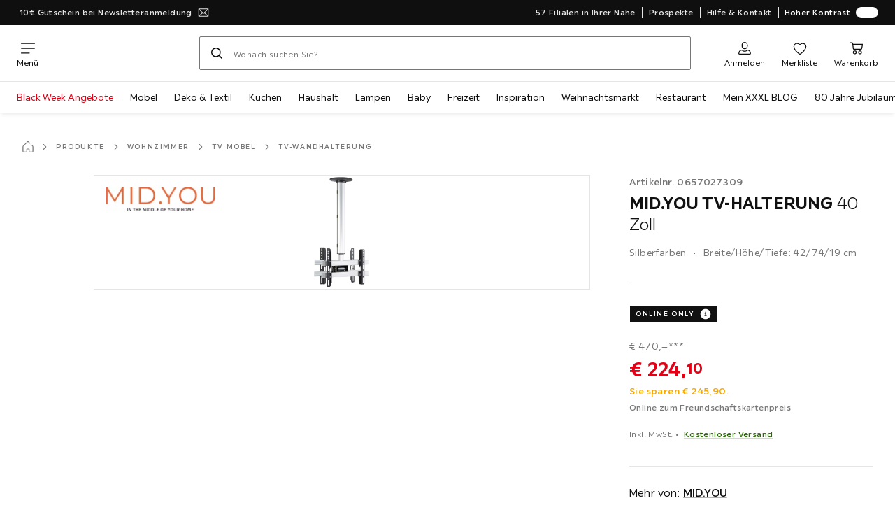

--- FILE ---
content_type: text/html; charset=utf-8
request_url: https://www.xxxlutz.de/p/mid-you-tv-halterung-40-zoll-000657027309
body_size: 90876
content:

<!DOCTYPE html>
<!--
@@@@@@@@@@@@@@@@@@@@@@@@@@@@@@@@@@@@@@@@@@@@@@@@@@@@@@@@@@@@@@@@@@@@@@@@
@@@@@             Thanks for visiting! Wanna join us?              @@@@@
@@@@@  We are looking for curious colleagues! Check our offers on  @@@@@
@@@@@                 https://xxxl.digital/jobs                    @@@@@
@@@@@@@@@@@@@@@@@@@@@@@@@@@@@@@@@@@@@@@@@@@@@@@@@@@@@@@@@@@@@@@@@@@@@@@@
-->
<html lang="de-DE">
  <head>
    <meta charset="UTF-8">
    <link href="https://media.xxxlutz.com" rel="preconnect" crossorigin />
    <title data-rh="true">MID.YOU TV-HALTERUNG 40 Zoll  jetzt nur online ➤ XXXLutz.de</title>
    <meta data-rh="true" name="viewport" content="width=device-width, initial-scale=1, minimum-scale=1, shrink-to-fit=no"/><meta data-rh="true" name="format-detection" content="telephone=no"/><meta data-rh="true" name="robots" content="index, follow"/><meta data-rh="true" name="msapplication-TileColor" content="#e20015"/><meta data-rh="true" name="msapplication-TileImage" content="/assets/mstile-144x144.cbb33c167873437f6c54.png"/><meta data-rh="true" name="msapplication-config" content="/assets/browserconfig.f0de05bf71af2828fb3c.xml"/><meta data-rh="true" name="theme-color" content="#e20015"/><meta data-rh="true" name="apple-mobile-web-app-title" content="XXXLutz"/><meta data-rh="true" name="application-name" content="XXXLutz"/><meta data-rh="true" name="mobile-web-app-capable" content="yes"/><meta data-rh="true" name="apple-mobile-web-app-status-bar-style" content="black"/><meta data-rh="true" property="og:title" content="MID.YOU TV-HALTERUNG 40 Zoll  jetzt nur online ➤ XXXLutz.de"/><meta data-rh="true" property="og:description" content="MID.YOU TV-HALTERUNG 40 Zoll  ✓ 30 Tage Rückgaberecht ➤ Jetzt online kaufen bei XXXLutz!"/><meta data-rh="true" property="og:url" content="https://www.xxxlutz.de/p/mid-you-tv-halterung-40-zoll-000657027309"/><meta data-rh="true" property="og:image" content="https://media.xxxlutz.com/i/xxxlutz/PIOBIT4touG_Svtu31wJhd4g/?fmt=auto&amp;%24dq%24=&amp;w=1200&amp;h=630"/><meta data-rh="true" property="og:type" content="product"/><meta data-rh="true" property="product:price:amount" content="224.1"/><meta data-rh="true" property="product:price:currency" content="EUR"/><meta data-rh="true" property="og:site_name" content="XXXLutz"/><meta data-rh="true" property="og:availability" content="instock"/><meta data-rh="true" property="og:brand" content="MID.YOU"/><meta data-rh="true" name="description" content="MID.YOU TV-HALTERUNG 40 Zoll  ✓ 30 Tage Rückgaberecht ➤ Jetzt online kaufen bei XXXLutz!"/>
    <script type="text/javascript">/*
 Copyright and licenses see https://www.dynatrace.com/company/trust-center/customers/reports/ */
(function(){function $a(){var ta;(ta=void 0===bb.dialogArguments&&navigator.cookieEnabled)||(document.cookie="__dTCookie=1;SameSite=Lax",ta=document.cookie.includes("__dTCookie"),ta=(document.cookie="__dTCookie=1; expires=Thu, 01-Jan-1970 00:00:01 GMT",ta));return ta}function Fa(){if($a()){var ta=bb.dT_,Ga=null==ta?void 0:ta.platformPrefix,fb;if(fb=!ta||Ga){var Va;fb=(null===(Va=document.currentScript)||void 0===Va?void 0:Va.getAttribute("data-dtconfig"))||"domain=xxxlutz.de|reportUrl=https://bf66963gpm.bf.dynatrace.com/bf|uam=1|app=21daa06906a86d98|ssc=1|coo=1|cors=1|cssm=l|owasp=1|featureHash=A7NVfghqrux|uana=data-purpose|xb=graphql^bs?operationName^emessages^pservices.xxxlgroup.com^bs/clickstream^pwww^bs.google-analytics^bs.com^piadvize^bs.com^pdoubleclick^bs.net^p^bs/api^bs/tracking^p^bs/commands^pmouseflow^bs.com|rdnt=1|uxrgce=1|cuc=u82drtn2|mel=100000|expw=1|dpvc=1|md=mdcc1=bxxxl.statistics.user.user_id,mdcc2=bxxxl.statistics.user.session_id,mdcc3=bxxxl.statistics.page.pagetype[1],mdcc4=bdocument.domain,mdcc5=bxxxl.statistics.shop.rail,mdcc6=bxxxl.statistics.page.pagetype[1],mdcc7=bxxxl.statistics.shop.country,mdcc8=bidzCustomData.cart_amount,mdcc9=bxxxl.statistics.shop.rail,mdcc10=bdocument.domain|lastModification=1764001888020|mdp=mdcc6,mdcc8,mdcc9,mdcc10|tp=500,50,0|srbbv=2|agentUri=/ruxitagentjs_A7NVfghqrux_10325251103172537.js|auto=1|domain=xxxlutz.de|rid=RID_-1255770476|rpid=-719799079";
fb=(Va=null==ta?void 0:ta.minAgentVersion)&&"10325251103172537"<`${Va}`?(console.log("[CookiePrefix/initConfig] Min agent version detected, and javascript agent is older - the javascript agent will not be initialized!"),!1):Ga&&!fb.includes(`cuc=${Ga}`)?(console.log(`[CookiePrefix/initConfig] value of platformPrefix [${Ga}] does not match the "cuc" value in the current config - initConfig will not initialize!`),!1):!0}fb&&(ta={cfg:"domain=xxxlutz.de|reportUrl=https://bf66963gpm.bf.dynatrace.com/bf|uam=1|app=21daa06906a86d98|ssc=1|coo=1|cors=1|cssm=l|owasp=1|featureHash=A7NVfghqrux|uana=data-purpose|xb=graphql^bs?operationName^emessages^pservices.xxxlgroup.com^bs/clickstream^pwww^bs.google-analytics^bs.com^piadvize^bs.com^pdoubleclick^bs.net^p^bs/api^bs/tracking^p^bs/commands^pmouseflow^bs.com|rdnt=1|uxrgce=1|cuc=u82drtn2|mel=100000|expw=1|dpvc=1|md=mdcc1=bxxxl.statistics.user.user_id,mdcc2=bxxxl.statistics.user.session_id,mdcc3=bxxxl.statistics.page.pagetype[1],mdcc4=bdocument.domain,mdcc5=bxxxl.statistics.shop.rail,mdcc6=bxxxl.statistics.page.pagetype[1],mdcc7=bxxxl.statistics.shop.country,mdcc8=bidzCustomData.cart_amount,mdcc9=bxxxl.statistics.shop.rail,mdcc10=bdocument.domain|lastModification=1764001888020|mdp=mdcc6,mdcc8,mdcc9,mdcc10|tp=500,50,0|srbbv=2|agentUri=/ruxitagentjs_A7NVfghqrux_10325251103172537.js|auto=1|domain=xxxlutz.de|rid=RID_-1255770476|rpid=-719799079",
iCE:$a,platformCookieOffset:null==ta?void 0:ta.platformCookieOffset},Ga&&(ta.platformPrefix=Ga),bb.dT_=ta)}}function Xa(ta){return"function"==typeof ta}function hb(){let ta=window.performance;return ta&&Ba&&Ua&&!!ta.timeOrigin&&Xa(ta.now)&&Xa(ta.getEntriesByType)&&Xa(ta.getEntriesByName)&&Xa(ta.setResourceTimingBufferSize)&&Xa(ta.clearResourceTimings)}this.dT_&&dT_.prm&&dT_.prm();var bb="undefined"!=typeof globalThis?globalThis:"undefined"!=typeof window?window:void 0,Ua="function"==typeof PerformanceResourceTiming||
"object"==typeof PerformanceResourceTiming,Ba="function"==typeof PerformanceNavigationTiming||"object"==typeof PerformanceNavigationTiming;if((!("documentMode"in document)||Number.isNaN(document.documentMode))&&hb()){let ta=bb.dT_;!ta||!ta.cfg&&ta.platformPrefix?Fa():ta.gCP||(bb.console.log("Duplicate agent injection detected, turning off redundant initConfig."),ta.di=1)}})();
(function(){function $a(){let g=0;try{g=Math.round(Oa.performance.timeOrigin)}catch(q){}if(0>=g||Number.isNaN(g)||!Number.isFinite(g))be.push({severity:"Warning",type:"ptoi",text:`performance.timeOrigin is invalid, with a value of [${g}]. Falling back to performance.timing.navigationStart`}),g=Oe;return zd=g,kd=Fa,zd}function Fa(){return zd}function Xa(){return kd()}function hb(){let g=0;try{g=Math.round(Oa.performance.now())}catch(q){}return 0>=g||Number.isNaN(g)||!Number.isFinite(g)?Date.now()-
kd():g}function bb(g,q){if(!q)return"";var y=g+"=";g=q.indexOf(y);if(0>g)return"";for(;0<=g;){if(0===g||" "===q.charAt(g-1)||";"===q.charAt(g-1))return y=g+y.length,g=q.indexOf(";",g),0<=g?q.substring(y,g):q.substring(y);g=q.indexOf(y,g+y.length)}return""}function Ua(g){return bb(g,document.cookie)}function Ba(){}function ta(g,q=[]){var y;if(!g||"object"!=typeof g&&"function"!=typeof g)return!1;let M="number"!=typeof q?q:[],U=null,xa=[];switch("number"==typeof q?q:5){case 0:U="Array";break;case 1:U=
"Boolean";break;case 2:U="Number";break;case 3:U="String";break;case 4:U="Function";break;case 5:U="Object";break;case 6:U="Date";xa.push("getTime");break;case 7:U="Error";xa.push("name","message");break;case 8:U="Element";break;case 9:U="HTMLElement";break;case 10:U="HTMLImageElement";xa.push("complete");break;case 11:U="PerformanceEntry";break;case 13:U="PerformanceResourceTiming";break;case 14:U="PerformanceNavigationTiming";break;case 15:U="CSSRule";xa.push("cssText","parentStyleSheet");break;
case 16:U="CSSStyleSheet";xa.push("cssRules","insertRule");break;case 17:U="Request";xa.push("url");break;case 18:U="Response";xa.push("ok","status","statusText");break;case 19:U="Set";xa.push("add","entries","forEach");break;case 20:U="Map";xa.push("set","entries","forEach");break;case 21:U="Worker";xa.push("addEventListener","postMessage","terminate");break;case 22:U="XMLHttpRequest";xa.push("open","send","setRequestHeader");break;case 23:U="SVGScriptElement";xa.push("ownerSVGElement","type");break;
case 24:U="HTMLMetaElement";xa.push("httpEquiv","content","name");break;case 25:U="HTMLHeadElement";break;case 26:U="ArrayBuffer";break;case 27:U="ShadowRoot",xa.push("host","mode")}let {Pe:ab,af:Nb}={Pe:U,af:xa};if(!ab)return!1;q=Nb.length?Nb:M;if(!M.length)try{if(Oa[ab]&&g instanceof Oa[ab]||Object.prototype.toString.call(g)==="[object "+ab+"]")return!0;if(g&&g.nodeType&&1===g.nodeType){let Wb=null===(y=g.ownerDocument.defaultView)||void 0===y?void 0:y[ab];if("function"==typeof Wb&&g instanceof
Wb)return!0}}catch(Wb){}for(let Wb of q)if("string"!=typeof Wb&&"number"!=typeof Wb&&"symbol"!=typeof Wb||!(Wb in g))return!1;return!!q.length}function Ga(g,q,y,M){"undefined"==typeof M&&(M=Va(q,!0));"boolean"==typeof M&&(M=Va(q,M));g===Oa?oe&&oe(q,y,M):Tf&&ta(g,21)?Pe.call(g,q,y,M):g.addEventListener&&(g===Oa.document||g===Oa.document.documentElement?oh.call(g,q,y,M):oe.call(g,q,y,M));M=!1;for(let U=ad.length;0<=--U;){let xa=ad[U];if(xa.object===g&&xa.event===q&&xa.Y===y){M=!0;break}}M||ad.push({object:g,
event:q,Y:y})}function fb(g,q,y,M){for(let U=ad.length;0<=--U;){let xa=ad[U];if(xa.object===g&&xa.event===q&&xa.Y===y){ad.splice(U,1);break}}"undefined"==typeof M&&(M=Va(q,!0));"boolean"==typeof M&&(M=Va(q,M));g===Oa?nf&&nf(q,y,M):g.removeEventListener&&(g===Oa.document||g===Oa.document.documentElement?ph.call(g,q,y,M):nf.call(g,q,y,M))}function Va(g,q){let y=!1;try{if(oe&&og.includes(g)){let M=Object.defineProperty({},"passive",{get(){y=!0}});oe("test",Ba,M)}}catch(M){}return y?{passive:!0,capture:q}:
q}function Ca(){let g=ad;for(let q=g.length;0<=--q;){let y=g[q];fb(y.object,y.event,y.Y)}ad=[]}function ia(g){return"function"==typeof g}function za(g){if(g&&void 0!==g[Uf])return g[Uf];let q=ia(g)&&/{\s+\[native code]/.test(Function.prototype.toString.call(g));return g&&(g[Uf]=q),q}function va(g,q,...y){return void 0!==Function.prototype.bind&&za(Function.prototype.bind)?Function.prototype.bind.call(g,q,...y):function(...M){return g.apply(q,(y||[]).concat(Array.prototype.slice.call(arguments)||[]))}}
function R(){if(pg){let g=new pg;if(Qe)for(let q of Gg)void 0!==Qe[q]&&(g[q]=va(Qe[q],g));return g}return new Oa.XMLHttpRequest}function aa(){return xc()}function ya(g,q,...y){function M(){delete Fd[U];g.apply(this,arguments)}let U,xa=ye;return"apply"in xa?(y.unshift(M,q),U=xa.apply(Oa,y)):U=xa(M,q),Fd[U]=!0,U}function N(g){delete Fd[g];let q=Df;"apply"in q?q.call(Oa,g):q(g)}function Y(g){ce.push(g)}function ja(g){let q=ce.length;for(;q--;)if(ce[q]===g){ce.splice(q,1);break}}function Ra(){return ce}
function O(g,q){return ze(g,q)}function da(g){de(g)}function ea(g,q){if(!of||!Vf)return"";g=new of([g],{type:q});return Vf(g)}function S(g,q){return Re?new Re(g,q):void 0}function C(g){"function"==typeof g&&Hg.push(g)}function V(){return Hg}function ka(){return Oe}function L(g){function q(...y){if("number"!=typeof y[0]||!Fd[y[0]])try{return g.apply(this,y)}catch(M){return g(y[0])}}return q[Hi]=g,q}function pa(){return be}function sa(){kd=$a;xc=()=>Math.round(kd()+hb());(Number.isNaN(xc())||0>=xc()||
!Number.isFinite(xc()))&&(xc=()=>Date.now())}function Sa(){pe&&(Oa.clearTimeout=Df,Oa.clearInterval=de,pe=!1)}function lb(g){g=encodeURIComponent(g);let q=[];if(g)for(let y=0;y<g.length;y++){let M=g.charAt(y);q.push(Wf[M]||M)}return q.join("")}function cb(g){return g.includes("^")&&(g=g.split("^^").join("^"),g=g.split("^dq").join('"'),g=g.split("^rb").join(">"),g=g.split("^lb").join("<"),g=g.split("^p").join("|"),g=g.split("^e").join("="),g=g.split("^s").join(";"),g=g.split("^c").join(","),g=g.split("^bs").join("\\")),
g}function tb(){return ee}function Fb(g){ee=g}function Tb(g){let q=wa("rid"),y=wa("rpid");q&&(g.rid=q);y&&(g.rpid=y)}function Xb(g){if(g=g.xb){g=cb(g);try{ee=new RegExp(g,"i")}catch(q){}}else ee=void 0}function ac(g){return"n"===g||"s"===g||"l"===g?`;SameSite=${Ef[g]}`:""}function ha(g,q,y){let M=1,U=0;do document.cookie=g+'=""'+(q?";domain="+q:"")+";path="+y.substring(0,M)+"; expires=Thu, 01 Jan 1970 00:00:01 GMT;",M=y.indexOf("/",M),U++;while(-1!==M&&5>U)}function Aa(g,q=document.cookie){return bb(g,
q)}function Qb(g){var q;return function(){if(q)return q;var y,M,U,xa,ab=-1!==pf?pf:(null===(M=null===(y=Oa.dT_)||void 0===y?void 0:y.scv)||void 0===M?void 0:M.call(y,"postfix"))||(null===(xa=null===(U=Oa.dT_)||void 0===U?void 0:U.gCP)||void 0===xa?void 0:xa.call(U));y=(y=(pf=ab,ab))?"".concat(g).concat(y):g;return q=y,y}}function zc(){let g=(document.domain||location.hostname||"").split(".");return 1>=g.length?[]:g}function qb(g,q){q=`dTValidationCookieValue;path=/;domain=${g}${ac(q)}`;return document.cookie=
`${Ff()}=${q}`,Aa(Ff())?(ha(Ff(),g,"/"),!0):!1}function kc(){var g=qh.dT_.scv("agentUri");if(!g)return"ruxitagentjs";g=g.substring(g.lastIndexOf("/")+1);return g.includes("_")?g.substring(0,g.indexOf("_")):g}function Bb(){return Oa.dT_}function Gb(g){D("eao")?Se=g:Oa.console.log(`${Ae} App override configuration is not enabled! The provided app config callback method will not be invoked!`)}function ec(g){let q=navigator.userAgent;if(!q)return null;let y=q.indexOf("DTHybrid/1.0");return-1===y?null:
(g=q.substring(y).match(new RegExp(`(^|\\s)${g}=([^\\s]+)`)))?g[2]:null}function Q(){return navigator.userAgent.includes("Googlebot")||navigator.userAgent.includes("AdsBot-Google")}function X(g){let q=g,y=Math.pow(2,32);return function(){return q=(1664525*q+1013904223)%y,q/y}}function Ka(g,q){return Number.isNaN(g)||Number.isNaN(q)?Math.floor(33*Kd()):Math.floor(Kd()*(q-g+1))+g}function ca(g){if(Number.isNaN(g)||0>g)return"";var q=Oa.crypto;if(q&&!Q())q=q.getRandomValues(new Uint8Array(g));else{q=
[];for(var y=0;y<g;y++)q.push(Ka(0,32))}g=Array(g);for(y=0;y<q.length;y++){let M=Math.abs(q[y]%32);g.push(String.fromCharCode(M+(9>=M?48:55)))}return g.join("")}function Za(g=!0){qe=g}function kb(){return Pd}function Ma(){let g=Oa.dT_;try{let U=Oa.parent;for(;U&&U!==Oa;){let xa=U.dT_;var q;if(q=!!(xa&&"ea"in xa)&&"10325251103172537"===xa.version){var y=g,M=xa;let ab=!y.bcv("ac")||y.scv("app")===M.scv("app"),Nb=y.scv("postfix"),Wb=M.scv("postfix");q=ab&&Nb===Wb}if(q)return xa.tdto();U=U!==U.parent?
U.parent:void 0}}catch(U){}return g}function dc(g,q="",y){var M=g.indexOf("h"),U=g.indexOf("v"),xa=g.indexOf("e");let ab=g.substring(g.indexOf("$")+1,M);M=-1!==U?g.substring(M+1,U):g.substring(M+1);!q&&-1!==U&&(-1!==xa?q=g.substring(U+1,xa):q=g.substring(U+1));g=null;y||(U=Number.parseInt(ab.split("_")[0]),xa=xc()%Be,y=(xa<U&&(xa+=Be),U+9E5>xa));return y&&(g={frameId:ab,actionId:"-"===M?"-":Number.parseInt(M),visitId:""}),{visitId:q,Cd:g}}function Ib(g,q,y){var M=ma("pcl");M=g.length-M;0<M&&g.splice(0,
M);M=yd(Aa(Cd(),y));let U=[],xa=M?`${M}$`:"";for(ab of g)"-"!==ab.actionId&&U.push(`${xa}${ab.frameId}h${ab.actionId}`);g=U.join("p");var ab=(g||(qe&&(Ac(!0,"a",y),Za(!1)),g+=`${M}$${Pd}h-`),g+=`v${q||fa(y)}`,g+="e0",g);oc(qf(),ab,void 0,D("ssc"))}function Yb(g,q=document.cookie){var y=Aa(qf(),q);q=[];if(y&&"-"!==y){var M=y.split("p");y="";for(let U of M)M=dc(U,y,g),y=M.visitId,M.Cd&&q.push(M.Cd);for(let U of q)U.visitId=y}return q}function uc(g,q){let y=document.cookie;q=Yb(q,y);let M=!1;for(let U of q)U.frameId===
Pd&&(U.actionId=g,M=!0);M||q.push({frameId:Pd,actionId:g,visitId:""});Ib(q,void 0,y)}function mc(){return Ce}function ib(g,q){try{Oa.localStorage.setItem(g,q)}catch(y){}}function w(g){try{Oa.localStorage.removeItem(g)}catch(q){}}function x(g){try{return Oa.localStorage.getItem(g)}catch(q){}return null}function r(g,q=document.cookie||""){return q.split(g+"=").length-1}function F(g,q){var y=r(g,q);if(1<y){q=wa("domain")||Oa.location.hostname;let M=Oa.location.hostname,U=Oa.location.pathname,xa=0,ab=
0;td.add(g);do{let Nb=M.substring(xa);if(Nb!==q||"/"!==U){ha(g,Nb===q?"":Nb,U);let Wb=r(g);Wb<y&&(td.add(Nb),y=Wb)}xa=M.indexOf(".",xa)+1;ab++}while(0!==xa&&10>ab&&1<y);wa("domain")&&1<y&&ha(g,"",U)}}function T(){var g=document.cookie;F(qf(),g);F(Cd(),g);F(pd(),g);g=td.size;0<g&&g!==Te&&(Te=g,be.push({severity:"Error",type:"dcn",text:`Duplicate cookie name${1!==g?"s":""} detected: ${Array.from(td).join(",")}`}))}function P(){td=new Set;T();Y(function(g,q,y,M){0===td.size||q||(g.av(M,"dCN",Array.from(td).join(",")),
td.clear(),Te=0)})}function fa(g){return oa(g)||Ac(!0,"c",g)}function oa(g){if(J(g)<=xc())return Ac(!0,"t",g);let q=yc(g);if(q){let y=qg.exec(q);g=y&&3===y.length&&32===y[1].length&&!Number.isNaN(Number.parseInt(y[2]))?(Lb(fd(),q),q):Ac(!0,"i",g)}else g=Ac(!0,"c",g);return g}function Da(g,q){var y=xc();q=Fc(q).kc;g&&(q=y);Xc(y+Vd+"|"+q);Yc()}function ob(g){let q="t"+(xc()-J(g));Ac(!0,q,g)}function yc(g){var q,y;return null!==(y=null===(q=Yb(!0,g)[0])||void 0===q?void 0:q.visitId)&&void 0!==y?y:Zb(fd())}
function Gc(){let g=ca(Qd);try{g=g.replace(/\d/g,function(q){q=.1*Number.parseInt(q);return String.fromCharCode(Math.floor(25*q+65))})}catch(q){throw ta(q,7),q;}return g+="-0",g}function Bc(g,q){let y=Yb(!1,q);Ib(y,g,q);Lb(fd(),g);Da(!0)}function gd(g,q,y){return Ac(g,q,y)}function Ac(g,q,y){g&&(De=!0);g=yc(y);y=Gc();Bc(y);if(yc(document.cookie))for(let M of df)M(y,De,q,g);return y}function Cc(g){df.push(g)}function Ic(g){g=df.indexOf(g);-1!==g&&df.splice(g)}function Yc(g){rf&&N(rf);rf=ya(Uc,J(g)-
xc())}function Uc(){let g=document.cookie;return J(g)<=xc()?(sb(ob,[g]),!0):(G(Yc),!1)}function Xc(g){let q=va(oc,null,pd(),g,void 0,D("ssc"));q();let y=Aa(pd());""!==y&&g!==y&&(T(),q(),g===Aa(pd())||Xf||(be.push({severity:"Error",type:"dcn",text:"Could not sanitize cookies"}),Xf=!0));Lb(pd(),g)}function ld(g,q){q=Aa(g,q);return q||(q=Zb(g)||""),q}function md(){var g=oa()||"";Lb(fd(),g);g=ld(pd());Xc(g);w(fd());w(pd())}function Fc(g){let q={Zc:0,kc:0};if(g=ld(pd(),g))try{let y=g.split("|");2===y.length&&
(q.Zc=Number.parseInt(y[0]),q.kc=Number.parseInt(y[1]))}catch(y){}return q}function J(g){g=Fc(g);return Math.min(g.Zc,g.kc+Gf)}function W(g){Vd=g}function E(){let g=De;return De=!1,g}function ra(){Uc()||Da(!1)}function Ja(){if(D("nsfnv")){var g=Aa(Cd());if(!g.includes(`${fe}-`)){let q=Ea(g).serverId;g=g.replace(`${fe}${q}`,`${fe}${`${-1*Ka(2,Ee)}`.replace("-","-2D")}`);Zc(g)}}}function Pa(){G(function(){if(!Ad()){let g=-1*Ka(2,Ee),q=ca(Qd);Zc(`v_4${fe}${`${g}`.replace("-","-2D")}_sn_${q}`)}},!0);
Cc(Ja)}function Ea(g){var q;let y={},M={sessionId:"",serverId:"",overloadState:0,appState:y};var U=g.split(Hf);if(2<U.length&&0===U.length%2){g=+U[1];if(Number.isNaN(g)||3>g)return M;g={};for(var xa=2;xa<U.length;xa++){let ab=U[xa];ab.startsWith(rh)?y[ab.substring(6).toLowerCase()]=+U[xa+1]:g[ab]=U[xa+1];xa++}g.sn?(U=g.sn,M.sessionId=U.length===Qd||12>=U.length?U:""):M.sessionId="hybrid";if(g.srv){a:{U=g.srv.replace("-2D","-");if(!Number.isNaN(+U)&&(xa=Number.parseInt(U),xa>=-Ee&&xa<=Ee))break a;
U=""}M.serverId=U}U=+g.ol;1===U&&nb(Jc());0<=U&&2>=U&&(M.overloadState=U);g=+g.prv;Number.isNaN(g)||(M.privacyState=1>g||4<g?1:g);g=null===(q=wa("app"))||void 0===q?void 0:q.toLowerCase();q=y[g];!Number.isNaN(q)&&0===q&&nb(Jc())}return M}function nb(g){let q=Bb();g||(q.disabled=!0,q.overloadPrevention=!0)}function Ta(){if(Oa.MobileAgent||Oa.dynatraceMobile){let g=Ua("dtAdkSettings")||ec("dtAdkSettings")||"";return Ea(g).privacyState||null}return null}function sb(g,q){return!ub()||Bb().overloadPrevention&&
!Jc()?null:g.apply(this,q)}function ub(){let g=Ta();return 2===g||1===g?!1:!D("coo")||D("cooO")||Jc()}function fc(g,q){try{Oa.sessionStorage.setItem(g,q)}catch(y){}}function Lb(g,q){sb(fc,[g,q])}function Zb(g){try{return Oa.sessionStorage.getItem(g)}catch(q){}return null}function nc(g){try{Oa.sessionStorage.removeItem(g)}catch(q){}}function vc(g){document.cookie=g+'="";path=/'+(wa("domain")?";domain="+wa("domain"):"")+"; expires=Thu, 01 Jan 1970 00:00:01 GMT;"}function hd(g,q,y,M){q||0===q?(q=(q+
"").replace(/[\n\r;]/g,"_"),g=g+"="+q+";path=/"+(wa("domain")?";domain="+wa("domain"):""),y&&(g+=";expires="+y.toUTCString()),g+=ac(wa("cssm")),M&&"https:"===location.protocol&&(g+=";Secure"),document.cookie=g):vc(g)}function oc(g,q,y,M){sb(hd,[g,q,y,M])}function Dc(g){return!!g.includes("v_4")}function Gd(g){g=Aa(Cd(),g);g||(g=(g=Zb(Cd()))&&Dc(g)?(Zc(g),g):"");return Dc(g)?g:""}function Zc(g){oc(Cd(),g,void 0,D("ssc"))}function Hd(g){return(g=g||Gd())?Ea(g):{sessionId:"",serverId:"",overloadState:0,
appState:{}}}function yd(g){return Hd(g).serverId}function Ad(g){return Hd(g).sessionId}function Jc(){return navigator.userAgent.includes(sf)}function Ec(g){let q={};g=g.split("|");for(let y of g)g=y.split("="),2===g.length&&(q[g[0]]=decodeURIComponent(g[1].replace(/\+/g," ")));return q}function Wd(){let g=kc();return(g.indexOf("dbg")===g.length-3?g.substring(0,g.length-3):g)+"_"+wa("app")+"_Store"}function A(g,q={},y){g=g.split("|");for(var M of g){g=M;let U=M.indexOf("="),xa;-1===U?(xa=g,q[xa]=
"1"):(g=M.substring(0,U),xa=g,q[xa]=M.substring(U+1,M.length))}!y&&(y=q.spc)&&(M=document.createElement("textarea"),M.innerHTML=y,q.spc=M.value);return q}function B(g){var q;return null!==(q=ic[g])&&void 0!==q?q:ge[g]}function D(g){g=B(g);return"false"===g||"0"===g?!1:!!g}function ma(g){var q=B(g);q=Number.parseInt(q);return Number.isNaN(q)&&(q=ge[g]),q}function wa(g){if("app"===g){a:{try{if(Se){var q=Se();if(q&&"string"==typeof q&&Ig.test(q)){var y=q;break a}Oa.console.log(`${Ae} Registered app config callback method did not return a string in the correct app id format ${Ig} The default app ID will be used instead! Got value: ${q}`)}}catch(M){Oa.console.log(`${Ae} Failed to execute the registered app config callback method! The default app ID will be used instead!`,
M)}y=void 0}if(y)return y}return(B(g)||"")+""}function db(g,q){ic[g]=q+""}function pb(g){return ic=g,ic}function yb(g){let q=ic[g];q&&(ic[g]=q.includes("#"+g.toUpperCase())?"":q)}function Cb(g){var q=g.agentUri;null!=q&&q.includes("_")&&(q=/([A-Za-z]*)\d{0,4}_(\w*)_\d+/g.exec(q))&&q.length&&2<q.length&&(g.featureHash=q[2])}function Mb(g){var q=Bb().platformCookieOffset;if("number"==typeof q){a:{var y=wa("cssm");var M=zc();if(M.length)for(q=M.slice(q);q.length;){if(qb(q.join("."),y)){y=q.join(".");
break a}q.shift()}y=""}y&&(g.domain=y)}else if(y=g.domain||"",q=(q=location.hostname)&&y?q===y||q.includes("."+y,q.length-("."+y).length):!0,!y||!q){g.domainOverride||(g.domainOriginal=g.domain||"",g.domainOverride=`${location.hostname},${y}`,delete g.domain);a:{M=wa("cssm");let xa=zc().reverse();if(xa.length){var U=xa[0];for(let ab=1;ab<=xa.length;ab++){if(qb(U,M)){M=U;break a}let Nb=xa[ab];Nb&&(U=`${Nb}.${U}`)}}M=""}M&&(g.domain=M);q||be.push({type:"dpi",severity:"Warning",text:`Configured domain "${y}" is invalid for current location "${location.hostname}". Agent will use "${g.domain}" instead.`})}}
function $b(g,q){Mb(g);let y=ic.pVO;(y&&(g.pVO=y),q)||(g.bp=(g.bp||ge.bp)+"")}function m(g,q){if(null==g||!g.attributes)return q;let y=q;var M=g.attributes.getNamedItem("data-dtconfig");if(!M)return y;g=g.src;M=M.value;let U={};ic.legacy="1";var xa=/([A-Za-z]*)_(\w*)_(\d+)/g;let ab=null;xa=(g&&(ab=xa.exec(g),null!=ab&&ab.length&&(U.agentUri=g,U.featureHash=ab[2],U.agentLocation=g.substring(0,g.indexOf(ab[1])-1),U.buildNumber=ab[3])),M&&A(M,U,!0),Mb(U),U);if(!q)y=xa;else if(!xa.syntheticConfig)return xa;
return y}function t(){return ic}function u(g){return ge[g]===B(g)}function G(g,q=!1){ub()?g():q?rg.push(g):sg.push(g)}function I(){if(!D("coo")||ub())return!1;for(let g of sg)ya(g,0);sg=[];db("cooO",!0);for(let g of rg)g();return rg.length=0,!0}function la(){if(!D("coo")||!ub())return!1;db("cooO",!1);vc(Cd());vc(qf());vc(Jg());vc("dtAdk");vc(bd());vc(pd());try{nc(fd()),nc(pd()),w(fd()),w(pd()),nc(bd()),nc(Cd()),w(Wd()),w("dtAdk")}catch(g){}return!0}function na(){var g=Aa(bd());if(!g||45!==(null==
g?void 0:g.length))if(g=x(bd())||Zb(bd()),45!==(null==g?void 0:g.length)){sh=!0;let q=xc()+"";g=(q+=ca(45-q.length),q)}return Na(g),g}function Na(g){let q;if(D("dpvc")||D("pVO"))Lb(bd(),g);else{q=new Date;var y=q.getMonth()+Math.min(24,Math.max(1,ma("rvcl")));q.setMonth(y);y=bd();sb(ib,[y,g])}oc(bd(),g,q,D("ssc"))}function Wa(){return sh}function gb(g){let q=Aa(bd());vc(bd());nc(bd());w(bd());db("pVO",!0);Na(q);g&&sb(ib,["dt-pVO","1"]);md()}function rb(){w("dt-pVO");D("pVO")&&(db("pVO",!1),na());
nc(bd());md()}function zb(g,q,y,M,U,xa){let ab=document.createElement("script");ab.setAttribute("src",g);q&&ab.setAttribute("defer","defer");y&&(ab.onload=y);M&&(ab.onerror=M);U&&ab.setAttribute("id",U);if(g=xa){var Nb;g=null!=(null===(Nb=document.currentScript)||void 0===Nb?void 0:Nb.attributes.getNamedItem("integrity"))}g&&ab.setAttribute("integrity",xa);ab.setAttribute("crossorigin","anonymous");xa=document.getElementsByTagName("script")[0];xa.parentElement.insertBefore(ab,xa)}function jc(g){return Yf+
"/"+re+"_"+g+"_"+(ma("buildNumber")||Bb().version)+".js"}function pc(){}function Kc(g,q){return function(){g.apply(q,arguments)}}function Kb(g){if(!(this instanceof Kb))throw new TypeError("Promises must be constructed via new");if("function"!=typeof g)throw new TypeError("not a function");this.oa=0;this.Ob=!1;this.qa=void 0;this.Da=[];Kg(g,this)}function Vc(g,q){for(;3===g.oa;)g=g.qa;0===g.oa?g.Da.push(q):(g.Ob=!0,Kb.qb(function(){var y=1===g.oa?q.Gb:q.Hb;if(null===y)(1===g.oa?cd:Bd)(q.promise,g.qa);
else{try{var M=y(g.qa)}catch(U){Bd(q.promise,U);return}cd(q.promise,M)}}))}function cd(g,q){try{if(q===g)throw new TypeError("A promise cannot be resolved with itself.");if(q&&("object"==typeof q||"function"==typeof q)){var y=q.then;if(q instanceof Kb){g.oa=3;g.qa=q;tf(g);return}if("function"==typeof y){Kg(Kc(y,q),g);return}}g.oa=1;g.qa=q;tf(g)}catch(M){Bd(g,M)}}function Bd(g,q){g.oa=2;g.qa=q;tf(g)}function tf(g){2===g.oa&&0===g.Da.length&&Kb.qb(function(){g.Ob||Kb.Ub(g.qa)});for(var q=0,y=g.Da.length;q<
y;q++)Vc(g,g.Da[q]);g.Da=null}function Ii(g,q,y){this.Gb="function"==typeof g?g:null;this.Hb="function"==typeof q?q:null;this.promise=y}function Kg(g,q){var y=!1;try{g(function(M){y||(y=!0,cd(q,M))},function(M){y||(y=!0,Bd(q,M))})}catch(M){y||(y=!0,Bd(q,M))}}function th(){return tg.qb=function(g){if("string"==typeof g)throw Error("Promise polyfill called _immediateFn with string");g()},tg.Ub=()=>{},tg}function If(){var g;(g=void 0===Oa.dialogArguments&&navigator.cookieEnabled)||(document.cookie="__dTCookie=1;SameSite=Lax",
g=document.cookie.includes("__dTCookie"),g=(document.cookie="__dTCookie=1; expires=Thu, 01-Jan-1970 00:00:01 GMT",g));return g}function uh(){var g,q;try{null===(q=null===(g=Oa.MobileAgent)||void 0===g?void 0:g.incrementActionCount)||void 0===q||q.call(g)}catch(y){}}function ug(){let g=Oa.dT_;Oa.dT_={di:0,version:"10325251103172537",cfg:g?g.cfg:"",iCE:g?If:function(){return navigator.cookieEnabled},ica:1,disabled:!1,disabledReason:"",overloadPrevention:!1,gAST:ka,ww:S,stu:ea,nw:aa,st:ya,si:O,aBPSL:Y,
rBPSL:ja,gBPSL:Ra,aBPSCC:C,gBPSCC:V,buildType:"dynatrace",gSSV:Zb,sSSV:Lb,rSSV:nc,rvl:w,iVSC:Dc,p3SC:Ea,dC:vc,sC:oc,esc:lb,gSId:yd,gDtc:Ad,gSC:Gd,sSC:Zc,gC:Ua,cRN:Ka,cRS:ca,cfgO:t,pCfg:Ec,pCSAA:A,cFHFAU:Cb,sCD:$b,bcv:D,ncv:ma,scv:wa,stcv:db,rplC:pb,cLSCK:Wd,gFId:kb,gBAU:jc,iS:zb,eWE:G,oEIEWA:sb,eA:I,dA:la,iNV:Wa,gVID:na,dPV:gb,ePV:rb,sVIdUP:Za,sVTT:W,sVID:Bc,rVID:oa,gVI:fa,gNVIdN:gd,gARnVF:E,cAUV:ra,uVT:Da,aNVL:Cc,rNVL:Ic,gPC:Yb,cPC:uc,sPC:Ib,clB:Sa,ct:N,aRI:Tb,iXB:Xb,gXBR:tb,sXBR:Fb,de:cb,iEC:uh,
rnw:hb,gto:Xa,ael:Ga,rel:fb,sup:Va,cuel:Ca,iAEPOO:ub,iSM:Jc,gxwp:R,iIO:ta,prm:th,cI:da,gidi:pa,iDCV:u,gCF:Aa,gPSMB:Ta,lvl:x,gCP:null!=g&&g.platformPrefix?function(){return g.platformPrefix||""}:void 0,platformCookieOffset:null==g?void 0:g.platformCookieOffset,tdto:Ma,gFLAI:mc,rACC:Gb,gAN:kc,gAFUA:ec}}function Zf(){th();var g;pg=Oa.XMLHttpRequest;var q=null===(g=Oa.XMLHttpRequest)||void 0===g?void 0:g.prototype;if(q){Qe={};for(let M of Gg)void 0!==q[M]&&(Qe[M]=q[M])}oe=Oa.addEventListener;nf=Oa.removeEventListener;
oh=Oa.document.addEventListener;ph=Oa.document.removeEventListener;ye=Oa.setTimeout;ze=Oa.setInterval;pe||(Df=Oa.clearTimeout,de=Oa.clearInterval);g=If?If():navigator.cookieEnabled;var y;q=Aa("dtAdkSettings")||(null===(y=uf)||void 0===y?void 0:y.getItem("dtAdkSettings"))||ec("dtAdkSettings")||"";y=1===(Ea(q).overloadState||null);if(g){if(y)return!1}else return!1;return!0}function vf(...g){Oa.console.log.apply(Oa.console,g)}this.dT_&&dT_.prm&&dT_.prm();var qh="undefined"!=typeof window?window:self,
Oa="undefined"!=typeof globalThis?globalThis:"undefined"!=typeof window?window:void 0,Df,de,ye,ze,zd,kd,Hi=Symbol.for("dt_2");Symbol.for("dt_3");var oe,nf,oh,ph,Tf=Oa.Worker,Pe=Tf&&Tf.prototype.addEventListener,ad=[],og=["touchstart","touchend","scroll"],Uf=Symbol.for("dt2-isNativeFunction"),pg,Gg="abort getAllResponseHeaders getResponseHeader open overrideMimeType send setRequestHeader".split(" "),Qe,Re=Oa.Worker,of=Oa.Blob,Vf=Oa.URL&&Oa.URL.createObjectURL,pe=!1,ce,Hg=[],be=[],Oe,uf,Fd={},xc,Wf=
{"!":"%21","~":"%7E","*":"%2A","(":"%28",")":"%29","'":"%27",hg:"%24",";":"%3B",",":"%2C"},ee,Ef={l:"Lax",s:"Strict",n:"None"},pf=-1,qf=Qb("dtPC"),Cd=Qb("dtCookie"),pd=Qb("rxvt"),bd=Qb("rxVisitor"),Ff=Qb("dTValidationCookie"),Jg=Qb("dtSa"),ge,Ae="[Dynatrace RUM JavaScript]",Ig=/^[\da-f]{12,16}$/,Se,Kd,Xd,qe=!1,Pd,Be=6E8,Ce,Qd=32,fd=Qb("rxvisitid"),td,Te=0,qg=/([A-Z]+)-(\d+)/,df=[],Vd,Gf,De=!1,rf,Xf=!1,Hf="_",Ee=32768,fe=`${Hf}srv${Hf}`,rh="app-3A",sf="RuxitSynthetic",Ld=/c(\w+)=([^ ]+(?: (?!c?\w+=)[^ ()c]+)*)/g,
ic={},sg=[],rg=[],sh=!1,vh,Yf,re,$h=setTimeout;Kb.prototype.catch=function(g){return this.then(null,g)};Kb.prototype.then=function(g,q){var y=new this.constructor(pc);return Vc(this,new Ii(g,q,y)),y};Kb.prototype.finally=function(g){var q=this.constructor;return this.then(function(y){return q.resolve(g()).then(function(){return y})},function(y){return q.resolve(g()).then(function(){return q.reject(y)})})};Kb.all=function(g){return new Kb(function(q,y){function M(Nb,Wb){try{if(Wb&&("object"==typeof Wb||
"function"==typeof Wb)){var nd=Wb.then;if("function"==typeof nd){nd.call(Wb,function(Md){M(Nb,Md)},y);return}}U[Nb]=Wb;0===--xa&&q(U)}catch(Md){y(Md)}}if(!g||"undefined"==typeof g.length)return y(new TypeError("Promise.all accepts an array"));var U=Array.prototype.slice.call(g);if(0===U.length)return q([]);for(var xa=U.length,ab=0;ab<U.length;ab++)M(ab,U[ab])})};Kb.allSettled=function(g){return new this(function(q,y){function M(ab,Nb){if(Nb&&("object"==typeof Nb||"function"==typeof Nb)){var Wb=Nb.then;
if("function"==typeof Wb){Wb.call(Nb,function(nd){M(ab,nd)},function(nd){U[ab]={status:"rejected",reason:nd};0===--xa&&q(U)});return}}U[ab]={status:"fulfilled",value:Nb};0===--xa&&q(U)}if(!g||"undefined"==typeof g.length)return y(new TypeError(typeof g+" "+g+" is not iterable(cannot read property Symbol(Symbol.iterator))"));var U=Array.prototype.slice.call(g);if(0===U.length)return q([]);var xa=U.length;for(y=0;y<U.length;y++)M(y,U[y])})};Kb.resolve=function(g){return g&&"object"==typeof g&&g.constructor===
Kb?g:new Kb(function(q){q(g)})};Kb.reject=function(g){return new Kb(function(q,y){y(g)})};Kb.race=function(g){return new Kb(function(q,y){if(!g||"undefined"==typeof g.length)return y(new TypeError("Promise.race accepts an array"));for(var M=0,U=g.length;M<U;M++)Kb.resolve(g[M]).then(q,y)})};Kb.qb="function"==typeof setImmediate&&function(g){setImmediate(g)}||function(g){$h(g,0)};Kb.Ub=function(g){"undefined"!=typeof console&&console&&console.warn("Possible Unhandled Promise Rejection:",g)};var tg=
Kb,wh="function"==typeof PerformanceResourceTiming||"object"==typeof PerformanceResourceTiming,Jf="function"==typeof PerformanceNavigationTiming||"object"==typeof PerformanceNavigationTiming;(function(){var g,q,y,M;if(M=!("documentMode"in document&&!Number.isNaN(document.documentMode)))M=(M=window.performance)&&Jf&&wh&&!!M.timeOrigin&&ia(M.now)&&ia(M.getEntriesByType)&&ia(M.getEntriesByName)&&ia(M.setResourceTimingBufferSize)&&ia(M.clearResourceTimings);if(M)if(M=!(null!==(g=navigator.userAgent)&&
void 0!==g&&g.includes("RuxitSynthetic")),!Oa.dT_||!Oa.dT_.cfg||"string"!=typeof Oa.dT_.cfg||"initialized"in Oa.dT_&&Oa.dT_.initialized)null!==(q=Oa.dT_)&&void 0!==q&&q.gCP?vf("[CookiePrefix/initCode] initCode with cookie prefix already initialized, not initializing initCode!"):vf("InitConfig not found or agent already initialized! This is an injection issue."),Oa.dT_&&(Oa.dT_.di=3);else if(M)try{ug();ge={ade:"",aew:!0,apn:"",agentLocation:"",agentUri:"",app:"",ac:!0,async:!1,ase:!1,auto:!1,bp:3,
bs:!1,buildNumber:0,csprv:!0,cepl:16E3,cls:!0,ccNcss:!1,coo:!1,cooO:!1,cssm:"0",cwtDomains:"",cwtUrl:"w2dax4xgw3",cwt:"",cors:!1,cuc:"",cce:!1,cux:!1,postfix:"",dataDtConfig:"",debugName:"",dvl:500,dASXH:!1,disableCookieManager:!1,dKAH:!1,disableLogging:!1,dmo:!1,doel:!1,dpch:!1,dpvc:!1,disableXhrFailures:!1,domain:"",domainOverride:"",domainOriginal:"",doNotDetect:"",ds:!0,dsndb:!1,dsa:!1,dsss:!1,dssv:!0,earxa:!0,eao:!1,exp:!1,eni:!0,etc:!0,expw:!1,instr:"",evl:"",fa:!1,fvdi:!1,featureHash:"",hvt:216E5,
imm:!1,ign:"",iub:"",iqvn:!1,initializedModules:"",lastModification:0,lupr:!0,lab:!1,legacy:!1,lt:!0,mb:"",md:"",mdp:"",mdl:"",mcepsl:100,mdn:5E3,mhl:4E3,mpl:1024,mmds:2E4,msl:3E4,bismepl:2E3,mel:200,mepp:10,moa:30,mrt:3,ntd:!1,nsfnv:!1,ncw:!1,oat:180,ote:!1,owasp:!1,pcl:20,pt:!0,perfbv:1,prfSmpl:0,pVO:!1,peti:!1,raxeh:!0,rdnt:0,nosr:!0,reportUrl:"dynaTraceMonitor",rid:"",ridPath:"",rpid:"",rcdec:12096E5,rtl:0,rtp:2,rtt:1E3,rtu:200,rvcl:24,sl:100,ssc:!1,svNB:!1,srad:!0,srbbv:1,srbw:!0,srcst:!1,srdinitrec:!0,
srmr:100,srms:"1,1,,,",srsr:1E5,srtbv:3,srtd:1,srtr:500,srvr:"",srvi:0,srwo:!1,srre:"",srxcss:!0,srxicss:!0,srficros:!0,srmrc:!1,srsdom:!0,srfirrbv:!0,srcss:!0,srmcrl:1,srmcrv:10,st:3E3,spc:"",syntheticConfig:!1,tal:0,tt:100,tvc:3E3,uxdce:!1,uxdcw:1500,uxrgce:!0,uxrgcm:"100,25,300,3;100,25,300,3",uam:!1,uana:"data-dtname,data-dtName",uanpi:0,pui:!1,usrvd:!0,vrt:!1,vcfi:!0,vcsb:!1,vcit:1E3,vct:50,vcx:50,vscl:0,vncm:1,vrei:"",xb:"",chw:"",xt:0,xhb:""};if(!Zf())throw Error("Error during initCode initialization");
try{uf=Oa.localStorage}catch(ud){}be=[];sa();Oe=xc();ce=[];Fd={};pe||(Oa.clearTimeout=L(Df),Oa.clearInterval=L(de),pe=!0);let vd=Math.random(),id=Math.random();Xd=0!==vd&&0!==id&&vd!==id;if(Q()){var U=performance.getEntriesByType("navigation")[0];if(U){g=0;for(var xa in U){let ud=+U[xa];!Number.isNaN(ud)&&Number.isFinite(ud)&&(g+=Math.abs(ud))}var ab=Math.floor(1E4*g)}else ab=xc();Kd=X(ab)}else Xd?Kd=Math.random:Kd=X(xc());Pd=Oe%Be+"_"+Number.parseInt(Ka(0,1E3)+"");a:{let ud=Bb().cfg;ic={reportUrl:"dynaTraceMonitor",
initializedModules:"",dataDtConfig:"string"==typeof ud?ud:""};Bb().cfg=ic;let jd=ic.dataDtConfig;jd&&!jd.includes("#CONFIGSTRING")&&(A(jd,ic),yb("domain"),yb("auto"),yb("app"),Cb(ic));let dd=(ic.dataDtConfig||"").includes("#CONFIGSTRING")?null:ic;if(dd=m(document.currentScript,dd),dd)for(let od in dd)if(Object.prototype.hasOwnProperty.call(dd,od)){U=od;ab=ic;xa=U;var Nb=dd[U];"undefined"!=typeof Nb&&(ab[xa]=Nb)}let Yd=Wd();try{let od=(Nb=uf)&&Nb.getItem(Yd);if(od){let Ue=Ec(od),Zd=A(Ue.config||""),
wf=ic.lastModification||"0",Lg=Number.parseInt((Zd.lastModification||Ue.lastModification||"0").substring(0,13)),ai="string"==typeof wf?Number.parseInt(wf.substring(0,13)):wf;if(!(wf&&Lg<ai)&&(Zd.agentUri=Zd.agentUri||wa("agentUri"),Zd.featureHash=Ue.featureHash||wa("featureHash"),Zd.agentUri&&Cb(Zd),$b(Zd,!0),Xb(Zd),Tb(Zd),Lg>(+ic.lastModification||0))){let Ji=D("auto"),Qj=D("legacy");ic=pb(Zd);ic.auto=Ji?"1":"0";ic.legacy=Qj?"1":"0"}}}catch(od){}$b(ic);try{let od=ic.ign;if(od&&(new RegExp(od)).test(Oa.location.href)){var Wb=
(delete Oa.dT_,!1);break a}}catch(od){}if(Jc()){{var nd=navigator.userAgent;let Ue=nd.lastIndexOf(sf);if(-1===Ue)var Md={};else{var Ve=nd.substring(Ue).matchAll(Ld);if(Ve){nd={};for(var Kf of Ve){let [,Zd,wf]=Kf;nd[Zd]=wf}Md=nd}else Md={}}}Kf=Md;let od;for(od in Kf)if(Object.prototype.hasOwnProperty.call(Kf,od)&&Kf[od]){Md=ic;Ve=od;var Fe=Kf[od];"undefined"!=typeof Fe&&(Md[Ve]=Fe)}pb(ic)}var ef=wa("cuc"),$d,Rd;let he=null===(Rd=null===($d=Oa.dT_)||void 0===$d?void 0:$d.gCP)||void 0===Rd?void 0:Rd.call($d);
if(ef&&he&&ef!==he)throw Error("platformPrefix and cuc do not match!");Wb=!0}if(!Wb)throw Error("Error during config initialization");P();vh=Bb().disabled;var Pc;if(!(Pc=wa("agentLocation")))a:{let ud=wa("agentUri");if(ud||document.currentScript){let dd=ud||document.currentScript.src;if(dd){let Yd=dd.includes("_complete")?2:1,he=dd.lastIndexOf("/");for(Wb=0;Wb<Yd&&-1!==he;Wb++)dd=dd.substring(0,he),he=dd.lastIndexOf("/");Pc=dd;break a}}let jd=location.pathname;Pc=jd.substring(0,jd.lastIndexOf("/"))}Yf=
Pc;if(re=kc(),"true"===Aa("dtUseDebugAgent")&&!re.includes("dbg")&&(re=wa("debugName")||re+"dbg"),!D("auto")&&!D("legacy")&&!vh){let ud=wa("agentUri")||jc(wa("featureHash"));D("async")||"complete"===document.readyState?zb(ud,D("async"),void 0,void 0,"dtjsagent"):(document.write(`<script id="${"dtjsagentdw"}" type="text/javascript" src="${ud}" crossorigin="anonymous"><\/script>`),document.getElementById("dtjsagentdw")||zb(ud,D("async"),void 0,void 0,"dtjsagent"))}Aa(Cd())&&db("cooO",!0);Pa();db("pVO",
!!x("dt-pVO"));G(na);Vd=18E5;Gf=ma("hvt")||216E5;let We=Ma();Ce=void 0;We&&"ea"in We&&(Ce=We.gITAID());sb(uc,[Ce||1])}catch(vd){"platformPrefix and cuc do not match!"===vd.message?(Pc=Oa.dT_,Oa.dT_={minAgentVersion:Pc.minAgentVersion,platformPrefix:(null===(y=Pc.gCP)||void 0===y?void 0:y.call(Pc))||Pc.platformPrefix,platformCookieOffset:Pc.platformCookieOffset},vf("[CookiePrefix/initCode] cuc and platformPrefix do not match, disabling agent!")):(delete Oa.dT_,vf("JsAgent initCode initialization failed!",
vd))}})()})();
</script><script type="text/javascript" src="/ruxitagentjs_A7NVfghqrux_10325251103172537.js" defer="defer"></script><link data-rh="true" rel="apple-touch-icon" href="/assets/apple-touch-icon.942fb232f9e78fe8ca35.png"/><link data-rh="true" rel="apple-touch-icon" sizes="180x180" href="/assets/apple-touch-icon-180x180.942fb232f9e78fe8ca35.png"/><link data-rh="true" rel="apple-touch-icon" sizes="167x167" href="/assets/apple-touch-icon-167x167.e9bc0d6eedd4fea0f32e.png"/><link data-rh="true" rel="apple-touch-icon" sizes="152x152" href="/assets/apple-touch-icon-152x152.f2100316a61e836e7844.png"/><link data-rh="true" rel="apple-touch-icon" sizes="120x120" href="/assets/apple-touch-icon-120x120.fd2d3df88930a10c7d0d.png"/><link data-rh="true" rel="icon" type="image/png" sizes="32x32" href="/assets/favicon-32x32.e535e46107635028e8e6.png"/><link data-rh="true" rel="icon" type="image/png" sizes="16x16" href="/assets/favicon-16x16.a493645e5efedcadc745.png"/><link data-rh="true" rel="shortcut icon" href="/assets/favicon.3225ed5083cbc12f269e.ico"/><link data-rh="true" rel="mask-icon" href="data:image/svg+xml;charset=utf-8,%3Csvg xmlns=&#x27;http://www.w3.org/2000/svg&#x27; width=&#x27;346.667&#x27; height=&#x27;346.667&#x27; version=&#x27;1&#x27; viewBox=&#x27;0 0 260 260&#x27;%3E%3Cpath d=&#x27;M197.5 12.6c-7.3 1.6-4.3 1-38.2 7.9-22.3 4.5-28.1 6.1-29.5 7.7-1.7 1.9-1.8 5.6-1.8 46.4 0 24.3-.3 44.5-.7 44.7-.5.3-5 .8-10.1 1.1-5.1.4-10 .9-11 1-1.6.3-6.8.8-22.5 2.1-3.1.3-7.2.7-9 .9-1.7.2-6.8.8-11.2 1.2s-8.9.8-10 .9-3.4.3-5.2.4c-6.2.2-5.7-6.8-6.6 94.3-.3 30.9-.1 37.8 1 37.9 1.7.1 10.6.1 13.8 0l2.4-.1.2-40.8c0-22.4.1-46.1 0-52.7 0-6.6.3-12.5.7-13.1.4-.7 6-1.4 14.2-1.8 7.4-.4 15.8-.9 18.5-1.1 2.8-.2 9.7-.7 15.5-1s13.7-.8 17.5-1c3.9-.3 10.7-.7 15.3-1l8.2-.4v15.7c.3 77.1.6 97.2 1.5 97.3 5.6.3 15.6.1 16.1-.4.7-.6.7-8 .5-72.1-.1-20.8 0-38 .1-38.1.6-.6 34.3 5.8 35.2 6.6.8.7 1.2 21.7 1.6 82.2l.1 21.7 2.5.1c3 .2 5.6.2 9.2 0l2.9-.1-.3-45.3c-.2-24.8-.6-66.1-.8-91.7-.3-25.6-.6-59.4-.6-75.2-.1-27.7-.2-28.8-2.3-31.5-1.2-1.5-2.6-3.1-3.2-3.5-1.5-1.1-7.2-.8-14 .8m-5.6 33.1c-2.9 3.7-21.2 23.8-21.9 24.1-.4.2-1.4-.3-2.1-1-.8-.7-5.6-4.6-10.6-8.7-5.1-4.1-9.3-7.7-9.3-8.1 0-.3.8-.6 1.8-.7.9-.1 8.2-1.3 16.2-2.8 8-1.4 16.3-2.8 18.5-3.1 2.2-.4 4.2-.8 4.4-1s1.3-.4 2.4-.4c1.7 0 1.8.2.6 1.7M205 73v26l-7.7-6.2c-4.3-3.5-8-6.5-8.3-6.8s-3-2.6-6.1-5.1l-5.6-4.5 5.6-6.1c3.1-3.3 9.1-9.9 13.5-14.7 4.3-4.7 8-8.6 8.2-8.6s.4 11.7.4 26m-52.5-7.6c5.5 4.5 10.6 8.6 11.3 9.3 1 1-.3 2.9-6.5 10-4.3 4.8-8 9-8.3 9.3s-2.4 2.6-4.7 5.2L140 104l-.1-13.3c-.1-38.2-.3-35 1.4-34.1.6.4 5.7 4.4 11.2 8.8m21.7 17.9c.7.6 7.6 6.3 15.3 12.6s14.3 11.7 14.7 12c.4.4.9 4.8 1.1 9.9.2 7.2 0 9.2-1.1 9.2-.7 0-9.7-2.5-19.9-5.6-15-4.4-19.6-5.4-23.4-5-2.6.3-8.4.8-13 1.2-9.8.8-10.3 2.3 3.6-13 8.5-9.5 20.8-22.6 21-22.6s1 .6 1.7 1.3&#x27;/%3E%3Cpath d=&#x27;M131.3 157.8c-1.3.2-2.3.9-2.4 1.5 0 .7-.1 23.4-.2 50.5l-.2 49.2 4 .1c2.2 0 5 .2 6.3.3 1.3.2 2.5-.2 2.9-.7.8-1.3.8-99.6-.1-100.4-.7-.8-6.5-1-10.3-.5&#x27;/%3E%3C/svg%3E" color="#e20015"/><link data-rh="true" rel="apple-touch-startup-image" media="(device-width: 320px) and (device-height: 568px) and (-webkit-device-pixel-ratio: 2)" href="/assets/iphone5_splash.fa6d9240f5976142530c.png"/><link data-rh="true" rel="apple-touch-startup-image" media="(device-width: 375px) and (device-height: 667px) and (-webkit-device-pixel-ratio: 2)" href="/assets/iphone6_splash.42de4a9fe5c57e6fdb18.png"/><link data-rh="true" rel="apple-touch-startup-image" media="(device-width: 621px) and (device-height: 1104px) and (-webkit-device-pixel-ratio: 3)" href="/assets/iphoneplus_splash.e1391098cb1f18863e26.png"/><link data-rh="true" rel="apple-touch-startup-image" media="(device-width: 375px) and (device-height: 812px) and (-webkit-device-pixel-ratio: 3)" href="/assets/iphonex_splash.213c9c31e6364805b369.png"/><link data-rh="true" rel="apple-touch-startup-image" media="(device-width: 414px) and (device-height: 896px) and (-webkit-device-pixel-ratio: 2)" href="/assets/iphonexr_splash.bbb09b6c95401341add7.png"/><link data-rh="true" rel="apple-touch-startup-image" media="(device-width: 414px) and (device-height: 896px) and (-webkit-device-pixel-ratio: 3)" href="/assets/iphonexsmax_splash.47774f7c80f4937d1a91.png"/><link data-rh="true" rel="apple-touch-startup-image" media="(device-width: 768px) and (device-height: 1024px) and (-webkit-device-pixel-ratio: 2)" href="/assets/ipad_splash.a6d6b9bd8e3f6420760e.png"/><link data-rh="true" rel="apple-touch-startup-image" media="(device-width: 834px) and (device-height: 1112px) and (-webkit-device-pixel-ratio: 2)" href="/assets/ipadpro1_splash.24f4133a39d90e8e0e37.png"/><link data-rh="true" rel="apple-touch-startup-image" media="(device-width: 834px) and (device-height: 1194px) and (-webkit-device-pixel-ratio: 2)" href="/assets/ipadpro3_splash.148fd10c992a883995ec.png"/><link data-rh="true" rel="apple-touch-startup-image" media="(device-width: 1024px) and (device-height: 1366px) and (-webkit-device-pixel-ratio: 2)" href="/assets/ipadpro2_splash.a2926ff772b1e5991a8c.png"/><link data-rh="true" rel="manifest" href="/assets/site.webmanifest"/><link data-rh="true" rel="canonical" href="https://www.xxxlutz.de/p/mid-you-tv-halterung-40-zoll-000657027309"/><link data-rh="true" rel="alternate" href="https://www.xxxlutz.at/p/mid-you-tv-halterung-in-silberfarben-000657027309" hreflang="de-AT"/><link data-rh="true" rel="alternate" href="https://www.xxxlutz.ch/p/mid-you-tv-halterung-silberfarben-000657027309" hreflang="de-CH"/><link data-rh="true" rel="alternate" href="https://www.xxxlutz.de/p/mid-you-tv-halterung-40-zoll-000657027309" hreflang="de-DE"/><link data-rh="true" rel="alternate" href="https://www.xxxlutz.se/p/mid-you-takfaeste-foer-tv-i-item-attr_-143-279-_-item-attr_-b-dimension-000657027309" hreflang="sv"/>
    <link data-chunk="main" rel="stylesheet" href="https://assets.xxxlutz.com/webshop/lz/./assets/css/27ad29f22fbfc6aac781.css" crossorigin="anonymous">
<link data-chunk="main" rel="stylesheet" href="https://assets.xxxlutz.com/webshop/lz/./assets/css/ecc882b1b289b36f49f7.css" crossorigin="anonymous">
<link data-chunk="main" rel="stylesheet" href="https://assets.xxxlutz.com/webshop/lz/./assets/css/88eab3c4ee06e4aa834e.css" crossorigin="anonymous">
<link data-chunk="RelatedProductsModal" rel="stylesheet" href="https://assets.xxxlutz.com/webshop/lz/./assets/css/c34687c0e51693fdedc1.css" crossorigin="anonymous">
<link data-chunk="RelatedProductsModal" rel="stylesheet" href="https://assets.xxxlutz.com/webshop/lz/./assets/css/5d55daf4210e23298a97.css" crossorigin="anonymous">
<link data-chunk="productDetail" rel="stylesheet" href="https://assets.xxxlutz.com/webshop/lz/./assets/css/1957839bcb66222ec48c.css" crossorigin="anonymous">
<link data-chunk="productDetail" rel="stylesheet" href="https://assets.xxxlutz.com/webshop/lz/./assets/css/19e04f989c67fa7356e5.css" crossorigin="anonymous">
<link data-chunk="cms" rel="stylesheet" href="https://assets.xxxlutz.com/webshop/lz/./assets/css/89d0a5b8fd66599210ae.css" crossorigin="anonymous">
<link data-chunk="components-Survey-CSATSurvey" rel="stylesheet" href="https://assets.xxxlutz.com/webshop/lz/./assets/css/e51ecc7d0f15f933e985.css" crossorigin="anonymous">
<link data-chunk="countryOverlay" rel="stylesheet" href="https://assets.xxxlutz.com/webshop/lz/./assets/css/a58d5ec04968b7eccdb8.css" crossorigin="anonymous">
<link data-chunk="TermsAndConditionsModal" rel="stylesheet" href="https://assets.xxxlutz.com/webshop/lz/./assets/css/2cb110c61dbea4930b99.css" crossorigin="anonymous">
    <script>window.webShopFrontend={"release_Version":"AppWebshop@1.20.5-hf"};</script>
  </head>

  <body >
    
    <div data-hydrate-root="main" id="root"><div class="_IDewh9KdUOzUc3zM"><header data-purpose="header" id="navigation-start" class="_Vkn8Jbi3H6uwkeY9"><div class="_PBpfbGSGul_aVnRn" data-purpose="meta.navigation"><div class="_bbiDltJOlqafPFWA"><div class="_A9xx0js2N0korf9A"><div class="_iDgu8AAgcP_pqHKR" data-purpose="metanav.linkCarousel.content" style="transform:translateY(-0%)"><a aria-hidden="false" data-purpose="metaNavigation.promotion.link" style="--icon-before-url:url(&quot;data:image/svg+xml;charset=utf-8,%3Csvg xmlns=&#x27;http://www.w3.org/2000/svg&#x27; viewBox=&#x27;0 0 24 24&#x27;%3E%3Cpath fill-rule=&#x27;evenodd&#x27; d=&#x27;M1.84 3.55a.75.75 0 0 0-.75.75v15.39c0 .414.336.75.75.75h20.32a.75.75 0 0 0 .75-.75V4.3a.75.75 0 0 0-.75-.75zm.75 2.652v11.766l6.707-5.558zM20.231 18.94H3.77l6.639-5.502 1.083 1.002a.75.75 0 0 0 1.018 0l1.082-1zm1.18-.971V6.202l-6.71 6.21zm-8.297-6.132 7.332-6.787H3.554L12 12.868l.994-.92a.8.8 0 0 1 .12-.111&#x27; clip-rule=&#x27;evenodd&#x27;/%3E%3C/svg%3E&quot;);--icon-after-url:url(&quot;data:image/svg+xml;charset=utf-8,%3Csvg xmlns=&#x27;http://www.w3.org/2000/svg&#x27; viewBox=&#x27;0 0 24 24&#x27;%3E%3Cpath fill-rule=&#x27;evenodd&#x27; d=&#x27;M1.84 3.55a.75.75 0 0 0-.75.75v15.39c0 .414.336.75.75.75h20.32a.75.75 0 0 0 .75-.75V4.3a.75.75 0 0 0-.75-.75zm.75 2.652v11.766l6.707-5.558zM20.231 18.94H3.77l6.639-5.502 1.083 1.002a.75.75 0 0 0 1.018 0l1.082-1zm1.18-.971V6.202l-6.71 6.21zm-8.297-6.132 7.332-6.787H3.554L12 12.868l.994-.92a.8.8 0 0 1 .12-.111&#x27; clip-rule=&#x27;evenodd&#x27;/%3E%3C/svg%3E&quot;)" class="_A6dIemK_x0PZSoKc _ayEwYZt6o0wEZx1y _EAb93Jr_SaMf6lDF _H5F5dLs3OksFW9Cj _AucYWBUCn6PDgXlM _Kes7ynCOFs5S8DXA _rygPX2slTty8Lavs _FodqPfTiXNOjN5v_ _mLMvc5ZJLUivtdzj" href="/c/newsletter"><span class="_NfLe6vEngMythhlc">10€ Gutschein bei Newsletteranmeldung</span></a><a aria-hidden="false" data-purpose="metaNavigation.promotion.link" style="--icon-before-url:url(&quot;data:image/svg+xml;charset=utf-8,%3Csvg xmlns=&#x27;http://www.w3.org/2000/svg&#x27; viewBox=&#x27;0 0 24 24&#x27;%3E%3Cpath d=&#x27;M20.75 4H3.25A2.25 2.25 0 0 0 1 6.25v11.5A2.25 2.25 0 0 0 3.25 20h17.5A2.25 2.25 0 0 0 23 17.75V6.25A2.25 2.25 0 0 0 20.75 4M3.25 5.5h17.5a.76.76 0 0 1 .75.75V8h-19V6.25a.76.76 0 0 1 .75-.75m17.5 13H3.25a.76.76 0 0 1-.75-.75V11h19v6.75a.76.76 0 0 1-.75.75&#x27;/%3E%3Cpath d=&#x27;M19.5 14h-4a.5.5 0 0 0-.5.5v2a.5.5 0 0 0 .5.5h4a.5.5 0 0 0 .5-.5v-2a.5.5 0 0 0-.5-.5m-8.02 1H4.5a.5.5 0 0 0-.5.5v1a.5.5 0 0 0 .5.5h6.98a.5.5 0 0 0 .5-.5v-1a.5.5 0 0 0-.5-.5&#x27;/%3E%3C/svg%3E&quot;);--icon-after-url:url(&quot;data:image/svg+xml;charset=utf-8,%3Csvg xmlns=&#x27;http://www.w3.org/2000/svg&#x27; viewBox=&#x27;0 0 24 24&#x27;%3E%3Cpath d=&#x27;M20.75 4H3.25A2.25 2.25 0 0 0 1 6.25v11.5A2.25 2.25 0 0 0 3.25 20h17.5A2.25 2.25 0 0 0 23 17.75V6.25A2.25 2.25 0 0 0 20.75 4M3.25 5.5h17.5a.76.76 0 0 1 .75.75V8h-19V6.25a.76.76 0 0 1 .75-.75m17.5 13H3.25a.76.76 0 0 1-.75-.75V11h19v6.75a.76.76 0 0 1-.75.75&#x27;/%3E%3Cpath d=&#x27;M19.5 14h-4a.5.5 0 0 0-.5.5v2a.5.5 0 0 0 .5.5h4a.5.5 0 0 0 .5-.5v-2a.5.5 0 0 0-.5-.5m-8.02 1H4.5a.5.5 0 0 0-.5.5v1a.5.5 0 0 0 .5.5h6.98a.5.5 0 0 0 .5-.5v-1a.5.5 0 0 0-.5-.5&#x27;/%3E%3C/svg%3E&quot;)" class="_A6dIemK_x0PZSoKc _ayEwYZt6o0wEZx1y _EAb93Jr_SaMf6lDF _H5F5dLs3OksFW9Cj _AucYWBUCn6PDgXlM _Kes7ynCOFs5S8DXA _rygPX2slTty8Lavs _FodqPfTiXNOjN5v_ _mLMvc5ZJLUivtdzj" href="/c/paypal-ratenkauf"><span class="_NfLe6vEngMythhlc">PayPal 0%-Finanzierung¹</span></a></div></div><div data-testid="metaNav.service.container" class="_mUBR3RsLRDdj8qYZ"><div class="_TaiXm5ewU4DA5ewW" data-purpose="metaNav.service.nodes"><a aria-hidden="false" data-purpose="metaNavigation.service.link" class="_A6dIemK_x0PZSoKc _ayEwYZt6o0wEZx1y _EAb93Jr_SaMf6lDF _H5F5dLs3OksFW9Cj _mrpsEHtrNFnZCqTw" href="/filialen-standorte"><span class="_NfLe6vEngMythhlc">57 Filialen in Ihrer Nähe</span></a><a aria-hidden="false" data-purpose="metaNavigation.service.link" class="_A6dIemK_x0PZSoKc _ayEwYZt6o0wEZx1y _EAb93Jr_SaMf6lDF _H5F5dLs3OksFW9Cj _mrpsEHtrNFnZCqTw" href="/c/unsere-prospekte"><span class="_NfLe6vEngMythhlc">Prospekte</span></a><a aria-hidden="false" data-purpose="metaNavigation.service.link" class="_A6dIemK_x0PZSoKc _ayEwYZt6o0wEZx1y _EAb93Jr_SaMf6lDF _H5F5dLs3OksFW9Cj _mrpsEHtrNFnZCqTw" href="/faq"><span class="_NfLe6vEngMythhlc">Hilfe &amp; Kontakt</span></a><input role="switch" id="contrast-toggle-navigation" class="_klvfS7Iu9hlj6btE" type="checkbox"/><label for="contrast-toggle-navigation" class="_eNgB1v3Y4BlpJl__ _AkCqvuGmFJUDi5VL">Hoher Kontrast<span class="_bvcMp6ZRIEYpjWnp" role="presentation"><i class="_F8X_Nbg_K52B5iMN _ybDJ9s_RIXiJ0OKo" role="presentation"><svg xmlns="http://www.w3.org/2000/svg" viewBox="0 0 24 24"><path d="M12 1.5c2.7 0 5.4 1 7.4 3.1 4.1 4.1 4.1 10.7 0 14.8-2.1 2.1-4.7 3.1-7.4 3.1s-5.4-1-7.4-3.1C.5 15.3.5 8.7 4.6 4.6c2-2.1 4.7-3.1 7.4-3.1M12 0C8.8 0 5.8 1.2 3.5 3.5S0 8.8 0 12s1.2 6.2 3.5 8.5S8.8 24 12 24s6.2-1.2 8.5-3.5S24 15.2 24 12s-1.2-6.2-3.5-8.5S15.2 0 12 0" style="fill:#fff"/><path d="M19.4 4.6C15.3.5 8.7.5 4.6 4.6s-4.1 10.7 0 14.8 10.7 4.1 14.8 0 4.1-10.7 0-14.8m-1 13.8c-3.5 3.5-9.2 3.5-12.7 0L18.4 5.6c3.5 3.6 3.5 9.2 0 12.8" style="fill:#0f0f0f"/><path d="M18.4 5.6 5.6 18.4c3.5 3.5 9.2 3.5 12.7 0s3.6-9.2.1-12.8" style="fill:#fff"/></svg></i></span></label></div></div></div></div><div class="_jK1FBmzdiQWjWeej"><button aria-label="Navigation wechseln" class="_eZcEOsrRXsmM6qR8 _Kes7ynCOFs5S8DXA" data-purpose="header.button.hamburger" data-toggle="collapse" style="--icon-before-url:url(&quot;data:image/svg+xml;charset=utf-8,%3Csvg xmlns=&#x27;http://www.w3.org/2000/svg&#x27; viewBox=&#x27;0 0 96 96&#x27;%3E%3Cpath d=&#x27;M3 12h90c1.7 0 3 1.3 3 3s-1.3 3-3 3H3c-1.7 0-3-1.3-3-3s1.3-3 3-3m0 33h90c1.7 0 3 1.3 3 3s-1.3 3-3 3H3c-1.7 0-3-1.3-3-3s1.3-3 3-3m0 33h54c1.7 0 3 1.3 3 3s-1.3 3-3 3H3c-1.7 0-3-1.3-3-3s1.3-3 3-3&#x27;/%3E%3C/svg%3E&quot;)" type="button"><span class="_k3JRmYjpLoj0cZi5">Menü</span></button><a aria-hidden="false" aria-label="xxxlutz" data-purpose="header.railLogo" class="_vwHbOmEKwjpEkEla" href="/"><i aria-hidden="true" class="_F8X_Nbg_K52B5iMN _WeF1d5m7Jktz_sC4" role="presentation"><svg xmlns="http://www.w3.org/2000/svg" viewBox="0 0 96 23"><path fill="#fff" d="M0 0h48.507v23H0z"/><path fill="#e20015" d="M48.5 0H96v23H48.5z"/><path d="M95.325 0H0v23h96V0zm0 22.325H.675V.675h94.65z"/><path fill="#fff" d="M71.311 18.162h-3.013v-1.03c-.801 1.285-7.05 2.61-7.05-3.055v-6.16h3.13v5.942c0 2.478 3.803 2.509 3.803-.454V7.917h3.13zm2.513-4.096c0 4.222 3.381 4.373 5.697 4.102v-2.58c-1.017 0-2.567.185-2.567-1.264v-3.841h2.567V7.917h-2.567V4.788h-3.13zm8.104 2.269v1.827h8.658v-2.566H85.79l4.732-5.851.003-1.828h-8.616v2.567h4.839z"/><path fill="#00151d" d="m13.565 18.162-2.58-4.23-2.58 4.23H4.608l4.318-6.787-4.17-6.586h3.77l2.46 4.03 2.46-4.03h3.77l-4.17 6.586 4.318 6.787zm32.515 0-4.318-6.787 4.17-6.586h-3.77l-2.46 4.03-2.46-4.03h-3.77l4.17 6.586-4.318 6.787h3.797l2.58-4.23 2.58 4.23zm-14.318 0-4.318-6.787 4.17-6.586h-3.77l-2.46 4.03-2.46-4.03h-3.77l4.17 6.586-4.318 6.787h3.797l2.58-4.23 2.58 4.23zm27.443-3.048H54.74V4.812h-3.284v13.35h7.749z"/></svg></i></a><a href="#main" class="_STaYLYewD48oytiY">Zum Hauptinhalt springen</a><form data-purpose="header.searchBar" class="_R1FhVgk3Gfcw3_xq" role="search" method="GET" action="/s/"><div class="_l1gpaR63aE68syIy __0vzHE2g3A0Lli9Z _bBgn4eB5dzPPu2Q6" data-purpose="header.searchBar.input"><div class="_irAf43tEfRDvoYya"><button aria-label="Suchen" class="_M1PnHHSvaCkcnyGU _js5EqAGeHLC6BZLc _Kes7ynCOFs5S8DXA" title="" type="submit" data-purpose="header.searchBar.button.submit" data-track-id="searchButton" style="--icon-before-url:url(&quot;data:image/svg+xml;charset=utf-8,%3Csvg xmlns=&#x27;http://www.w3.org/2000/svg&#x27; viewBox=&#x27;0 0 96 96&#x27;%3E%3Cpath d=&#x27;M66.7 72.8c-7 5.7-15.9 9-25.6 9C18.6 81.8.4 63.6.4 41.1S18.6.4 41.1.4s40.7 18.2 40.7 40.7c0 9.7-3.4 18.6-9 25.6.2.1.3.3.5.4L95.1 89c1.7 1.7 1.7 4.5 0 6.2s-4.5 1.7-6.2 0L67.1 73.3c-.1-.2-.3-.3-.4-.5m-25.6.3c17.7 0 32-14.3 32-32s-14.3-32-32-32-32 14.3-32 32 14.4 32 32 32&#x27;/%3E%3C/svg%3E&quot;)"></button></div><input aria-controls="search-suggestions" autoComplete="off" data-track-id="searchBox" enterKeyHint="search" aria-readonly="false" aria-invalid="false" class="_IMBCY2rWXpRHtJzw _oGbh6v1aWXXNTgT3 _BfAwwMiIT3JomYdE _l5q_caxFOU26TY9o" id="searchBox" inputMode="search" name="s" type="search" placeholder="Wonach suchen Sie?" data-purpose="header.searchBar.input.field" value=""/><label for="searchBox" class="_uygIeQgJGFBQTADA __sFU6GfqCZm02sEL _Fo9y6DxGvIb7u5PQ" data-required-symbol="*" data-optional-symbol="">Suche nach Produkten, Marken oder Neuheiten</label><div class="_o51WBtnsw8x2_eZB"><div class="_TpPobZr_qfkfDO5T"><button class="__u4rMg8eVxMRVKql" aria-label="cancel" data-testid="cancel.button" type="reset" tabindex="0"><i aria-hidden="true" class="_F8X_Nbg_K52B5iMN _inwR9iQK1nPL_com" role="presentation"><svg xmlns="http://www.w3.org/2000/svg" viewBox="0 0 96 96"><path d="M48.09 36.08C59.53 24.855 71.012 13.67 82.343 2.34a9.5 9.5 0 0 1 1.16-.96C84.635.61 85.9.201 87.247.03 87.75 0 87.745 0 88.251 0c1.186.074 2.316.326 3.381.868a8.07 8.07 0 0 1 4.332 6.375c.08.835.027 1.68-.157 2.498-.298 1.336-.94 2.498-1.806 3.545-11.116 11.838-22.545 23.373-34.085 34.8 11.225 11.44 22.41 22.922 33.741 34.253.813.866 1.466 1.823 1.87 2.948a8.02 8.02 0 0 1 0 5.419 8 8 0 0 1-1.206 2.193 8.06 8.06 0 0 1-7.074 3.062 8 8 0 0 1-3.32-1.08 9.5 9.5 0 0 1-1.217-.884c-11.838-11.116-23.373-22.545-34.8-34.085-11.44 11.225-22.922 22.41-34.253 33.741-.866.813-1.823 1.466-2.947 1.87a8 8 0 0 1-2.961.47 8.06 8.06 0 0 1-6.635-3.925 8 8 0 0 1-1.079-4.825 8 8 0 0 1 1.079-3.319 9.5 9.5 0 0 1 .885-1.218c11.116-11.838 22.544-23.373 34.085-34.8-11.225-11.44-22.41-22.922-33.74-34.253-.931-.99-1.645-2.111-2.026-3.425a8.07 8.07 0 0 1 2.025-7.889A8 8 0 0 1 4.368.868C5.433.326 6.563.074 7.748 0c.503 0 .5 0 1.005.031.502.064.991.141 1.479.283 1.147.333 2.143.924 3.058 1.681C25.128 13.111 36.663 24.54 48.09 36.08"/></svg></i></button></div></div></div></form><div class="_JGqCj0yQYVXIWEPz"><div class="_iSBNLrdpI2Cgpq_X _r9rgTg7AIznhkjsT"><button data-testid="actionIcon.button" class="_mWhAXJo09SuCh3Lw _DtDydyrWiMMdMFig _Kes7ynCOFs5S8DXA" style="--icon-before-url:url(&quot;data:image/svg+xml;charset=utf-8,%3Csvg xmlns=&#x27;http://www.w3.org/2000/svg&#x27; viewBox=&#x27;0 0 24 24&#x27;%3E%3Cpath d=&#x27;M12 13.52a5.26 5.26 0 0 1-5.25-5.25V6.5a5.25 5.25 0 1 1 10.5 0v1.77A5.26 5.26 0 0 1 12 13.52m0-10.77A3.75 3.75 0 0 0 8.25 6.5v1.77a3.75 3.75 0 0 0 7.5 0V6.5A3.75 3.75 0 0 0 12 2.75m9 20H3.05a1.76 1.76 0 0 1-1.661-1.197 1.8 1.8 0 0 1-.089-.723 6.77 6.77 0 0 1 5.25-6.46 1.72 1.72 0 0 1 1.7.48 5.24 5.24 0 0 0 7.5 0 1.72 1.72 0 0 1 1.7-.48 6.79 6.79 0 0 1 5.25 6.46 1.78 1.78 0 0 1-1.023 1.76 1.8 1.8 0 0 1-.677.16M7 15.81A5.28 5.28 0 0 0 2.8 21a.27.27 0 0 0 .06.2.26.26 0 0 0 .19.08H21a.26.26 0 0 0 .19-.08.27.27 0 0 0 .06-.2A5.28 5.28 0 0 0 17 15.81a.24.24 0 0 0-.2.09 6.74 6.74 0 0 1-9.64 0 .28.28 0 0 0-.16-.09&#x27;/%3E%3C/svg%3E&quot;)" state="[object Object]" data-purpose="header.login.actionIcon" aria-label="Anmelden" type="button"><span class="_S4Xnh4sD1w32FKKU">Anmelden</span></button></div><div class="_iSBNLrdpI2Cgpq_X"><a aria-hidden="false" aria-label="Favoriten" data-purpose="wxs.header.actions.favourites" class="_mWhAXJo09SuCh3Lw _DtDydyrWiMMdMFig _Kes7ynCOFs5S8DXA" style="--icon-before-url:url(&quot;data:image/svg+xml;charset=utf-8,%3Csvg xmlns=&#x27;http://www.w3.org/2000/svg&#x27; viewBox=&#x27;0 0 24 24&#x27;%3E%3Cpath d=&#x27;M12 23.07a.8.8 0 0 1-.4-.11C11.17 22.68 1 16.15 1 9.18a6.25 6.25 0 0 1 11-4.06 6.25 6.25 0 0 1 11 4.06c0 7-10.17 13.5-10.6 13.78a.8.8 0 0 1-.4.11M7.25 4.43A4.75 4.75 0 0 0 2.5 9.18c0 5.43 7.64 11 9.5 12.24 1.86-1.26 9.5-6.81 9.5-12.24a4.75 4.75 0 0 0-8.85-2.39.78.78 0 0 1-1.3 0 4.76 4.76 0 0 0-4.1-2.36&#x27;/%3E%3C/svg%3E&quot;)" href="/favourites"><span class="_S4Xnh4sD1w32FKKU">Merkliste</span></a></div><div class="_iSBNLrdpI2Cgpq_X _kqB6gVYcQQq8wASK"><a aria-hidden="false" aria-label="Meine Reservierungen" data-purpose="wxs.header.actions.reservation" class="_mWhAXJo09SuCh3Lw _DtDydyrWiMMdMFig _Kes7ynCOFs5S8DXA" style="--icon-before-url:url(&quot;data:image/svg+xml;charset=utf-8,%3Csvg xmlns=&#x27;http://www.w3.org/2000/svg&#x27; viewBox=&#x27;0 0 24 24&#x27;%3E%3Cpath d=&#x27;M12 0a12 12 0 1 0 0 24 12 12 0 0 0 0-24m0 22.5A10.5 10.5 0 1 1 22.5 12 10.51 10.51 0 0 1 12 22.5&#x27;/%3E%3Cpath d=&#x27;m16 8.85-3.25 1.85V4a.75.75 0 1 0-1.5 0v8a1 1 0 0 0 0 .15.34.34 0 0 0 .05.14v.05a.9.9 0 0 0 .2.19l.07.05a.8.8 0 0 0 .34.09.75.75 0 0 0 .34-.09l4.33-2.5a.76.76 0 0 0 .27-1 .75.75 0 0 0-.85-.23&#x27;/%3E%3C/svg%3E&quot;)" href="/reservation"><span class="_S4Xnh4sD1w32FKKU">Reservierung</span></a></div><div class="_iSBNLrdpI2Cgpq_X"><a aria-hidden="false" aria-label="Mein Warenkorb" data-purpose="wxs.header.actions.cart" class="_mWhAXJo09SuCh3Lw _DtDydyrWiMMdMFig _Kes7ynCOFs5S8DXA" style="--icon-before-url:url(&quot;data:image/svg+xml;charset=utf-8,%3Csvg xmlns=&#x27;http://www.w3.org/2000/svg&#x27; viewBox=&#x27;0 0 24 24&#x27;%3E%3Cpath d=&#x27;M7.46 14.46A1.71 1.71 0 0 1 5.82 13L4.49 3.4a.19.19 0 0 0-.19-.15H1.77a.75.75 0 0 1 0-1.5h2.57A1.73 1.73 0 0 1 6 3.17l.16 1.19h15.41q.195-.027.39 0a1.38 1.38 0 0 1 1 1.69l-1.46 7a1.81 1.81 0 0 1-1.66 1.38zm-1.11-8.6 1 7a.21.21 0 0 0 .19.14h12.23a.27.27 0 0 0 .23-.22l1.45-6.89zM9 22.25A3.25 3.25 0 1 1 12.25 19 3.26 3.26 0 0 1 9 22.25m0-5A1.75 1.75 0 1 0 10.75 19 1.76 1.76 0 0 0 9 17.25m7.194 4.452A3.25 3.25 0 0 0 18 22.25 3.26 3.26 0 0 0 21.25 19a3.25 3.25 0 1 0-5.056 2.702m.834-4.157A1.75 1.75 0 0 1 18 17.25 1.76 1.76 0 0 1 19.75 19a1.75 1.75 0 1 1-2.722-1.455&#x27;/%3E%3C/svg%3E&quot;)" href="/cart"><span class="_S4Xnh4sD1w32FKKU">Warenkorb</span></a></div></div><div class="_PQWtmfYqhTa4yGY8" data-purpose="header.overlay" role="presentation"></div><nav class="_hd6QjqlhCyzJrYj7 _Rddw9mGsXV3Cj4Ym" data-purpose="mainNavigation.container"><ul class="_OX_F91LqxwVLrij_"><li class="_Ktmq19E26FJSl7AA"><a aria-haspopup="true" aria-hidden="false" data-purpose="mainNavigation.link" class="_ioEAXTarkdmIPJUI _HAduhRXDQRz7cGdL" href="/c/black-week">Black Week Angebote</a></li><li class="_Ktmq19E26FJSl7AA"><a aria-haspopup="true" aria-hidden="false" data-purpose="mainNavigation.link" class="_ioEAXTarkdmIPJUI" href="/c/moebel">Möbel</a></li><li class="_Ktmq19E26FJSl7AA"><a aria-haspopup="true" aria-hidden="false" data-purpose="mainNavigation.link" class="_ioEAXTarkdmIPJUI" href="/c/wohnaccessoires">Deko &amp; Textil</a></li><li class="_Ktmq19E26FJSl7AA"><a aria-haspopup="true" aria-hidden="false" data-purpose="mainNavigation.link" class="_ioEAXTarkdmIPJUI" href="/c/kuechenwelt">Küchen</a></li><li class="_Ktmq19E26FJSl7AA"><a aria-haspopup="true" aria-hidden="false" data-purpose="mainNavigation.link" class="_ioEAXTarkdmIPJUI" href="/c/kochen-essen">Haushalt</a></li><li class="_Ktmq19E26FJSl7AA"><a aria-haspopup="true" aria-hidden="false" class="_ioEAXTarkdmIPJUI" data-purpose="mainNavigation.link" href="/lampen-leuchten-C84" rel="noreferrer noopener" target="_blank">Lampen</a></li><li class="_Ktmq19E26FJSl7AA"><a aria-haspopup="true" aria-hidden="false" data-purpose="mainNavigation.link" class="_ioEAXTarkdmIPJUI" href="/c/baby">Baby</a></li><li class="_Ktmq19E26FJSl7AA"><a aria-haspopup="true" aria-hidden="false" data-purpose="mainNavigation.link" class="_ioEAXTarkdmIPJUI" href="/freizeit-C76">Freizeit</a></li><li class="_Ktmq19E26FJSl7AA"><a aria-haspopup="true" aria-hidden="false" data-purpose="mainNavigation.link" class="_ioEAXTarkdmIPJUI" href="/c/wohnideen">Inspiration</a></li><li class="_Ktmq19E26FJSl7AA"><a aria-haspopup="true" aria-hidden="false" data-purpose="mainNavigation.link" class="_ioEAXTarkdmIPJUI" href="/c/xxxl-weihnachtsmarkt">Weihnachtsmarkt</a></li><li class="_Ktmq19E26FJSl7AA"><a aria-haspopup="false" aria-hidden="false" data-purpose="mainNavigation.link" class="_ioEAXTarkdmIPJUI" href="/c/restaurant">Restaurant</a></li><li class="_Ktmq19E26FJSl7AA"><a aria-haspopup="true" aria-hidden="false" data-purpose="mainNavigation.link" class="_ioEAXTarkdmIPJUI" href="/c/mein-xxxl-blog">Mein XXXL BLOG</a></li><li class="_Ktmq19E26FJSl7AA"><a aria-haspopup="false" aria-hidden="false" data-purpose="mainNavigation.link" class="_ioEAXTarkdmIPJUI" href="/c/xxxlutz-80-jahre-jubilaeum">80 Jahre Jubiläum</a></li></ul></nav></div></header><main id="main" class="_lJSAp4392aLkuSQB" tabindex="-1"><div class="_p29pH3n1Up9_OZji" role="status" aria-live="polite" aria-atomic="true" aria-relevant="all"><span></span></div><div class="_z7HmIAM4iMqJMk4L" data-purpose="productDetailPage.container"><div class="_sBgOISgcj_tyU9Ur _VBYzU6S1pf_rN_FU"><script type="application/ld+json">{"@context":"https://schema.org/","@type":"BreadcrumbList","itemListElement":[{"@type":"ListItem","item":"https://www.xxxlutz.de/","name":"Startseite","position":1},{"@type":"ListItem","item":"https://www.xxxlutz.de/kategorien/root","name":"Produkte","position":2},{"@type":"ListItem","item":"https://www.xxxlutz.de/wohnzimmer-C1","name":"Wohnzimmer","position":3},{"@type":"ListItem","item":"https://www.xxxlutz.de/tv-moebel-C1C3","name":"TV Möbel","position":4},{"@type":"ListItem","item":"https://www.xxxlutz.de/tv-wandhalterung-C1C3C5","name":"TV-Wandhalterung","position":5}]}</script><nav class="_tc4ekEAzasI59pN9" aria-label="breadcrumbs"><div class="_JvuTE2QT12pBcTIB"><a aria-hidden="false" aria-label="Startseite" data-purpose="breadcrumbs.home" style="--icon-before-url:url(&quot;data:image/svg+xml;charset=utf-8,%3Csvg xmlns=&#x27;http://www.w3.org/2000/svg&#x27; viewBox=&#x27;0 0 96 96&#x27;%3E%3Cpath d=&#x27;M41 2.88a9.85 9.85 0 0 1 14 0l11.74 11.78a3.28 3.28 0 0 1-4.65 4.64L50.32 7.53a3.28 3.28 0 0 0-4.64 0L9.57 43.64a3.25 3.25 0 0 0-1 2.32v40a3.28 3.28 0 0 0 3.28 3.28h23v-23a3.28 3.28 0 0 1 3.28-3.28h19.7a3.28 3.28 0 0 1 3.28 3.28v23h23a3.28 3.28 0 0 0 3.28-3.28V46a3.25 3.25 0 0 0-1-2.32L81.79 39a3.28 3.28 0 0 1 4.64-4.65L91.07 39A9.82 9.82 0 0 1 94 46v40a9.85 9.85 0 0 1-9.85 9.84h-26.3a3.28 3.28 0 0 1-3.28-3.28v-23H41.43v23a3.28 3.28 0 0 1-3.28 3.28H11.89A9.85 9.85 0 0 1 2 85.92V46a9.82 9.82 0 0 1 2.89-7zm33.26 20.66A3.29 3.29 0 1 1 71 26.83a3.29 3.29 0 0 1 3.26-3.29&#x27;/%3E%3C/svg%3E&quot;)" class="_iAUstiVBjyxePc5M _DIgpWWxopD5PbtYk _Kes7ynCOFs5S8DXA" data-name="Startseite" href="/"></a></div><ol class="_yUQM7gg_LwvGtIL3"><li class="_cMUel3ZH3EnoNUly _Kes7ynCOFs5S8DXA" style="--icon-before-url:url(&quot;data:image/svg+xml;charset=utf-8,%3Csvg xmlns=&#x27;http://www.w3.org/2000/svg&#x27; viewBox=&#x27;0 0 96 96&#x27;%3E%3Cpath d=&#x27;M20.63 89.809c.2 1.099.5 2.098 1.1 3.096 1.6 2.398 4.6 3.596 7.4 2.897 1.1-.3 2-.799 2.9-1.498 14.4-13.485 28.4-27.37 41.8-41.754.4-.499.8-.998 1-1.598.8-1.698.9-3.696.2-5.494-.3-.699-.7-1.398-1.2-1.997-13.5-14.384-27.4-28.369-41.8-41.754-.9-.7-1.8-1.199-2.9-1.498-.9-.2-1.9-.3-2.8-.1-3.7.6-6.2 4.195-5.6 7.891.2 1.399.9 2.597 1.9 3.696l36.2 36.36c-12.2 12.186-24.8 23.973-36.6 36.559-.3.4-.3.4-.6.699-.8 1.498-1.1 2.897-1 4.495&#x27;/%3E%3C/svg%3E&quot;)"><a aria-hidden="false" data-purpose="productBreadcrumbs.link" title="TV-Wandhalterung" class="_iAUstiVBjyxePc5M" data-name="TV-Wandhalterung" href="/tv-wandhalterung-C1C3C5"><span class="_cu_JB_UP4fsfOrkJ _Le8lIirySlaHXpUZ">TV-Wandhalterung</span></a></li><li class="_cMUel3ZH3EnoNUly _Kes7ynCOFs5S8DXA" style="--icon-before-url:url(&quot;data:image/svg+xml;charset=utf-8,%3Csvg xmlns=&#x27;http://www.w3.org/2000/svg&#x27; viewBox=&#x27;0 0 96 96&#x27;%3E%3Cpath d=&#x27;M20.63 89.809c.2 1.099.5 2.098 1.1 3.096 1.6 2.398 4.6 3.596 7.4 2.897 1.1-.3 2-.799 2.9-1.498 14.4-13.485 28.4-27.37 41.8-41.754.4-.499.8-.998 1-1.598.8-1.698.9-3.696.2-5.494-.3-.699-.7-1.398-1.2-1.997-13.5-14.384-27.4-28.369-41.8-41.754-.9-.7-1.8-1.199-2.9-1.498-.9-.2-1.9-.3-2.8-.1-3.7.6-6.2 4.195-5.6 7.891.2 1.399.9 2.597 1.9 3.696l36.2 36.36c-12.2 12.186-24.8 23.973-36.6 36.559-.3.4-.3.4-.6.699-.8 1.498-1.1 2.897-1 4.495&#x27;/%3E%3C/svg%3E&quot;)"><a aria-hidden="false" data-purpose="productBreadcrumbs.link" title="TV Möbel" class="_iAUstiVBjyxePc5M" data-name="TV Möbel" href="/tv-moebel-C1C3"><span class="_cu_JB_UP4fsfOrkJ _Le8lIirySlaHXpUZ">TV Möbel</span></a></li><li class="_cMUel3ZH3EnoNUly _Kes7ynCOFs5S8DXA" style="--icon-before-url:url(&quot;data:image/svg+xml;charset=utf-8,%3Csvg xmlns=&#x27;http://www.w3.org/2000/svg&#x27; viewBox=&#x27;0 0 96 96&#x27;%3E%3Cpath d=&#x27;M20.63 89.809c.2 1.099.5 2.098 1.1 3.096 1.6 2.398 4.6 3.596 7.4 2.897 1.1-.3 2-.799 2.9-1.498 14.4-13.485 28.4-27.37 41.8-41.754.4-.499.8-.998 1-1.598.8-1.698.9-3.696.2-5.494-.3-.699-.7-1.398-1.2-1.997-13.5-14.384-27.4-28.369-41.8-41.754-.9-.7-1.8-1.199-2.9-1.498-.9-.2-1.9-.3-2.8-.1-3.7.6-6.2 4.195-5.6 7.891.2 1.399.9 2.597 1.9 3.696l36.2 36.36c-12.2 12.186-24.8 23.973-36.6 36.559-.3.4-.3.4-.6.699-.8 1.498-1.1 2.897-1 4.495&#x27;/%3E%3C/svg%3E&quot;)"><a aria-hidden="false" data-purpose="productBreadcrumbs.link" title="Wohnzimmer" class="_iAUstiVBjyxePc5M" data-name="Wohnzimmer" href="/wohnzimmer-C1"><span class="_cu_JB_UP4fsfOrkJ _Le8lIirySlaHXpUZ">Wohnzimmer</span></a></li><li class="_cMUel3ZH3EnoNUly _Kes7ynCOFs5S8DXA" style="--icon-before-url:url(&quot;data:image/svg+xml;charset=utf-8,%3Csvg xmlns=&#x27;http://www.w3.org/2000/svg&#x27; viewBox=&#x27;0 0 96 96&#x27;%3E%3Cpath d=&#x27;M20.63 89.809c.2 1.099.5 2.098 1.1 3.096 1.6 2.398 4.6 3.596 7.4 2.897 1.1-.3 2-.799 2.9-1.498 14.4-13.485 28.4-27.37 41.8-41.754.4-.499.8-.998 1-1.598.8-1.698.9-3.696.2-5.494-.3-.699-.7-1.398-1.2-1.997-13.5-14.384-27.4-28.369-41.8-41.754-.9-.7-1.8-1.199-2.9-1.498-.9-.2-1.9-.3-2.8-.1-3.7.6-6.2 4.195-5.6 7.891.2 1.399.9 2.597 1.9 3.696l36.2 36.36c-12.2 12.186-24.8 23.973-36.6 36.559-.3.4-.3.4-.6.699-.8 1.498-1.1 2.897-1 4.495&#x27;/%3E%3C/svg%3E&quot;)"><a aria-hidden="false" data-purpose="productBreadcrumbs.link" title="Produkte" class="_iAUstiVBjyxePc5M" data-name="Produkte" href="/kategorien/root"><span class="_cu_JB_UP4fsfOrkJ _Le8lIirySlaHXpUZ">Produkte</span></a></li><li class="_cMUel3ZH3EnoNUly _BQc8KR1ENao1WaLk"><a aria-hidden="false" aria-label="Startseite" data-purpose="breadcrumbs.home" style="--icon-before-url:url(&quot;data:image/svg+xml;charset=utf-8,%3Csvg xmlns=&#x27;http://www.w3.org/2000/svg&#x27; viewBox=&#x27;0 0 96 96&#x27;%3E%3Cpath d=&#x27;M41 2.88a9.85 9.85 0 0 1 14 0l11.74 11.78a3.28 3.28 0 0 1-4.65 4.64L50.32 7.53a3.28 3.28 0 0 0-4.64 0L9.57 43.64a3.25 3.25 0 0 0-1 2.32v40a3.28 3.28 0 0 0 3.28 3.28h23v-23a3.28 3.28 0 0 1 3.28-3.28h19.7a3.28 3.28 0 0 1 3.28 3.28v23h23a3.28 3.28 0 0 0 3.28-3.28V46a3.25 3.25 0 0 0-1-2.32L81.79 39a3.28 3.28 0 0 1 4.64-4.65L91.07 39A9.82 9.82 0 0 1 94 46v40a9.85 9.85 0 0 1-9.85 9.84h-26.3a3.28 3.28 0 0 1-3.28-3.28v-23H41.43v23a3.28 3.28 0 0 1-3.28 3.28H11.89A9.85 9.85 0 0 1 2 85.92V46a9.82 9.82 0 0 1 2.89-7zm33.26 20.66A3.29 3.29 0 1 1 71 26.83a3.29 3.29 0 0 1 3.26-3.29&#x27;/%3E%3C/svg%3E&quot;)" class="_iAUstiVBjyxePc5M _DIgpWWxopD5PbtYk _Kes7ynCOFs5S8DXA" data-name="Startseite" href="/"></a></li></ol></nav></div><div class="_GSvEykLduhC2AZhj _mgVREHkclxh8J7Vn _pEoOx17Y1WWt_wDE"><div class="_GSvEykLduhC2AZhj _r91dx0jr24n0xn7P"><div><div class="_ziBqxKqNTtKosNt7"><div class="_BDMZzBflPyxngNr_"><div class="_mHbBgh6h4ex2cMcs _bSFR94SnLP82xtE7" data-purpose="deck.area" role="group"><div class="_aPf7tAPYD6fT2h_I _S8a2FFSbUyrDBUBT _ekikjyN1JQtKgx8k"><img alt="TV-HALTERUNG 40 Zoll  - Silberfarben, MODERN, Metall (42/74/19cm) - MID.YOU" class="_onQMr2eeBEf_FNjX _K2idXcCeGlrgz9g5" loading="eager" data-purpose="imageSlider.stageImage" fetchpriority="high" tabindex="0" src="https://media.xxxlutz.com/i/xxxlutz/PIOBIT4touG_Svtu31wJhd4g/?fmt=auto&amp;%24hq%24=&amp;w=1200" width="1200"/><img alt="MID.YOU" src="https://media.xxxlutz.com/i/xxxlutz/NCA2dvBUu8SqWsu8Gi25Xviw/midyou.png?fmt=auto&amp;%24dq%24=&amp;w=332" width="332" class="_jQeAxT2FaOINF0aN"/></div></div><span class="_XVGccYzcuU6NCZ5f">1<!-- --> / <!-- -->1</span></div></div></div></div><div class="_sBgOISgcj_tyU9Ur _wq86NBhvraYfB7Qa _QtJksVqkgXfuViSX" data-purpose="productDetailPage.data.rightContainer"><header class="_KvFxkQ5qpH2MrDfT"><div class="_MjHizJ4SvHN8NM4y _XMneb01ABhV3iB77" data-purpose="product.productNumber">Artikelnr.<!-- --> <!-- -->0657027309</div><h1 data-purpose="productName.heading-3-h1" class="_J0LlEhhuRF7DzqEC _HVBLS1fxQMiVPtjt _ARQ_bNsLSSUtcJ6Z _Hcuhsnsp9T_9LHEJ _Khg79gZ7bG2VRI2a"><span class="_YIOvemUmsX3ZomQh">MID.YOU TV-HALTERUNG</span> 40 Zoll </h1> <button class="_Hli6u0h2Stf5jPri _zqo7DGeQsSgGtuYq _FhotmCyC34oNEHAV" type="button" data-purpose="product.attributes"><span class="_IPrNovvH4FtyH5rG" data-purpose="product.productAttributes"><span class="_zlWCVPBtXza7jb5P _HgFtMvwxUnzbZRMU">Silberfarben</span><span class="_zlWCVPBtXza7jb5P _HgFtMvwxUnzbZRMU">Breite/Höhe/Tiefe: <!-- -->42/74/19 cm</span></span></button><div role="dialog" class="_VsKAC1rXbvRvYb9M _pxw58ZDH68vwj0iI"><div class="_Tk2quLwEmFht8tGi"><h3 data-purpose="modal.heading" class="_J0LlEhhuRF7DzqEC _HVBLS1fxQMiVPtjt _ARQ_bNsLSSUtcJ6Z _KOOK7hnM0S6Q7FS5">Produktdetails</h3><button aria-label="Schließen" data-purpose="modal.closeButton" style="--icon-after-url:url(&quot;data:image/svg+xml;charset=utf-8,%3Csvg xmlns=&#x27;http://www.w3.org/2000/svg&#x27; viewBox=&#x27;0 0 96 96&#x27;%3E%3Cpath d=&#x27;M48.09 36.08C59.53 24.855 71.012 13.67 82.343 2.34a9.5 9.5 0 0 1 1.16-.96C84.635.61 85.9.201 87.247.03 87.75 0 87.745 0 88.251 0c1.186.074 2.316.326 3.381.868a8.07 8.07 0 0 1 4.332 6.375c.08.835.027 1.68-.157 2.498-.298 1.336-.94 2.498-1.806 3.545-11.116 11.838-22.545 23.373-34.085 34.8 11.225 11.44 22.41 22.922 33.741 34.253.813.866 1.466 1.823 1.87 2.948a8.02 8.02 0 0 1 0 5.419 8 8 0 0 1-1.206 2.193 8.06 8.06 0 0 1-7.074 3.062 8 8 0 0 1-3.32-1.08 9.5 9.5 0 0 1-1.217-.884c-11.838-11.116-23.373-22.545-34.8-34.085-11.44 11.225-22.922 22.41-34.253 33.741-.866.813-1.823 1.466-2.947 1.87a8 8 0 0 1-2.961.47 8.06 8.06 0 0 1-6.635-3.925 8 8 0 0 1-1.079-4.825 8 8 0 0 1 1.079-3.319 9.5 9.5 0 0 1 .885-1.218c11.116-11.838 22.544-23.373 34.085-34.8-11.225-11.44-22.41-22.922-33.74-34.253-.931-.99-1.645-2.111-2.026-3.425a8.07 8.07 0 0 1 2.025-7.889A8 8 0 0 1 4.368.868C5.433.326 6.563.074 7.748 0c.503 0 .5 0 1.005.031.502.064.991.141 1.479.283 1.147.333 2.143.924 3.058 1.681C25.128 13.111 36.663 24.54 48.09 36.08&#x27;/%3E%3C/svg%3E&quot;)" class="_wS9xFTqYoJaaVv6J _rygPX2slTty8Lavs" type="button"></button></div><section data-purpose="modal.body" tabindex="0" class="_sgl7wD9JRevWlWcr"><ul class="_VQmKW_50MwNxK_7G"><li class="_DVHRE_7rHF_3LrZQ"><div class="_CyXm3DzZUhLBqYxv">Allgemeine Angaben</div><ul class="_scOkeV9rdonRnXuz"><li class="_OdXj59QKfUQdrect _wMrz_rKOT_8cpzo8 _fXssrcM1n0KkPMCV">Breite/Höhe/Tiefe: 42/74/19 cm</li><li class="_OdXj59QKfUQdrect _wMrz_rKOT_8cpzo8 _fXssrcM1n0KkPMCV">Modellnummer: 18008</li><li class="_OdXj59QKfUQdrect _wMrz_rKOT_8cpzo8 _fXssrcM1n0KkPMCV">Farbe: Silberfarben</li></ul></li><li class="_DVHRE_7rHF_3LrZQ"><div class="_CyXm3DzZUhLBqYxv">Produktvorteile</div><ul class="_scOkeV9rdonRnXuz"><li class="_OdXj59QKfUQdrect _wMrz_rKOT_8cpzo8 _fXssrcM1n0KkPMCV">Zubehör inklusive: Befestigungsmaterial</li></ul></li><li class="_DVHRE_7rHF_3LrZQ"><div class="_CyXm3DzZUhLBqYxv">Technische Details</div><ul class="_scOkeV9rdonRnXuz"><li class="_OdXj59QKfUQdrect _wMrz_rKOT_8cpzo8 _fXssrcM1n0KkPMCV">Max. Belastbarkeit ca.: 56 kg</li><li class="_OdXj59QKfUQdrect _wMrz_rKOT_8cpzo8 _fXssrcM1n0KkPMCV">Geeignet für Fernsehgeräte bis ca.: 40 Zoll</li><li class="_OdXj59QKfUQdrect _wMrz_rKOT_8cpzo8 _fXssrcM1n0KkPMCV">VESA-Norm: 200x200, 300x300</li><li class="_OdXj59QKfUQdrect _wMrz_rKOT_8cpzo8 _fXssrcM1n0KkPMCV">Befestigungsart: Deckenbefestigung</li><li class="_OdXj59QKfUQdrect _wMrz_rKOT_8cpzo8 _fXssrcM1n0KkPMCV">ausziehbar</li><li class="_OdXj59QKfUQdrect _wMrz_rKOT_8cpzo8 _fXssrcM1n0KkPMCV">Ausziehbar bis max.: 130 cm</li><li class="_OdXj59QKfUQdrect _wMrz_rKOT_8cpzo8 _fXssrcM1n0KkPMCV">drehbar</li><li class="_OdXj59QKfUQdrect _wMrz_rKOT_8cpzo8 _fXssrcM1n0KkPMCV">Gesamtdrehwinkel: 360 °</li><li class="_OdXj59QKfUQdrect _wMrz_rKOT_8cpzo8 _fXssrcM1n0KkPMCV">neigbar</li><li class="_OdXj59QKfUQdrect _wMrz_rKOT_8cpzo8 _fXssrcM1n0KkPMCV">Gesamtneigungswinkel: 15 °</li></ul></li><li class="_DVHRE_7rHF_3LrZQ"><div class="_CyXm3DzZUhLBqYxv">Material</div><ul class="_scOkeV9rdonRnXuz"><li class="_OdXj59QKfUQdrect _wMrz_rKOT_8cpzo8 _fXssrcM1n0KkPMCV">Material: Metall</li><li class="_OdXj59QKfUQdrect _wMrz_rKOT_8cpzo8 _fXssrcM1n0KkPMCV">Metallart: Aluminium</li><li class="_OdXj59QKfUQdrect _wMrz_rKOT_8cpzo8 _fXssrcM1n0KkPMCV">Oberfläche Metall: glatt</li></ul></li><li class="_DVHRE_7rHF_3LrZQ"><div class="_CyXm3DzZUhLBqYxv">Kundenhinweise</div><ul class="_scOkeV9rdonRnXuz"><li class="_OdXj59QKfUQdrect _wMrz_rKOT_8cpzo8 _fXssrcM1n0KkPMCV">Verpackungshinweis für Endkunden: in Karton verpackt</li><li class="_OdXj59QKfUQdrect _wMrz_rKOT_8cpzo8 _fXssrcM1n0KkPMCV">Lieferhinweis für Endkunden: zerlegt, Artikel ist nicht in unseren Filialen ausgestellt, aber jederzeit bestellbar.</li><li class="_OdXj59QKfUQdrect _wMrz_rKOT_8cpzo8 _fXssrcM1n0KkPMCV">Transporthinweis für Endkunden: PKW</li><li class="_OdXj59QKfUQdrect _wMrz_rKOT_8cpzo8 _fXssrcM1n0KkPMCV">Montagehinweis für Endkunden: einfache Montage</li></ul></li><li class="_DVHRE_7rHF_3LrZQ"><div class="_CyXm3DzZUhLBqYxv">Verpackungsmaße</div><ul class="_scOkeV9rdonRnXuz"><li class="_OdXj59QKfUQdrect _wMrz_rKOT_8cpzo8 _fXssrcM1n0KkPMCV">Anzahl der Pakete: 1</li><li class="_OdXj59QKfUQdrect _wMrz_rKOT_8cpzo8 _fXssrcM1n0KkPMCV">Paket 1: Maß 80/26/12 cm (Länge/Breite/Höhe), Gewicht 7 kg</li></ul></li><li class="_DVHRE_7rHF_3LrZQ"><div class="_CyXm3DzZUhLBqYxv">Hersteller bzw. in der EU ansässige verantwortliche Wirtschaftsakteur gemäß GPSR</div><ul class="_scOkeV9rdonRnXuz"><li class="_OdXj59QKfUQdrect _wMrz_rKOT_8cpzo8 _fXssrcM1n0KkPMCV">Name: BDSK Handels GmbH & Co KG</li><li class="_OdXj59QKfUQdrect _wMrz_rKOT_8cpzo8 _fXssrcM1n0KkPMCV">Anschrift: Mergentheimer Str. 59, 97084 Würzburg Germany</li><li class="_OdXj59QKfUQdrect _wMrz_rKOT_8cpzo8 _fXssrcM1n0KkPMCV">E-Mail-Adresse: <a href="/cdn-cgi/l/email-protection#2841464e4768505050445d5c5206495c"><span class="__cf_email__" data-cfemail="157c7b737a556d6d6d7960616f3b7461">[email&#160;protected]</span></a></li></ul></li></ul></section><button class="_sZjvWRhHZTAYZMJA" type="button">Schließen</button></div></header><div class="_iYtjK8sLRYFV66LY"><div class="_Pze7D5NKQvo_GcQw"><div class="_KFAXfM6f42vgDEM8"><button style="--icon-after-url:url(&quot;data:image/svg+xml;charset=utf-8,%3Csvg xmlns=&#x27;http://www.w3.org/2000/svg&#x27; viewBox=&#x27;0 0 24 24&#x27;%3E%3Cpath d=&#x27;M12 1c6.075 0 11 4.925 11 11s-4.925 11-11 11S1 18.075 1 12 5.925 1 12 1m-1 8.75h-.5l-.102.007a.75.75 0 0 0 0 1.486l.102.007h.5l.057.007a.25.25 0 0 1 .184.175l.009.068v3.25h-.75l-.102.007a.75.75 0 0 0 0 1.486l.102.007h3l.102-.007a.75.75 0 0 0 0-1.486l-.102-.007h-.75v-4.5a.5.5 0 0 0-.5-.5zM12 7a1 1 0 1 0 0 2 1 1 0 0 0 0-2&#x27; clip-rule=&#x27;evenodd&#x27;/%3E%3C/svg%3E&quot;)" class="_fgPLUuJYBmpRZdid _OsyGtBBpmeMf5a6U _rygPX2slTty8Lavs _MxDvwY3st7fEw1_g" type="button">ONLINE ONLY</button><div class="_kaKhGundKEV55SLA"><p aria-hidden="true" class="_JQG5m86OwH1DG484">Dieser Artikel ist online und in der Filiale bestellbar, jedoch ist das Produkt im Geschäft nicht ausgestellt oder lagernd. In den Filialen Posthausen und Kaltenkirchen ist eine Bestellung der Online Only Ware leider nicht möglich.</p></div></div></div></div><div class="_V72VwrwsL22jQTbS"><div class="_ouzIar0oPm2QLfLt _V574NLPGEzK7BRpp _ghvKzniGi5nNTIGG" data-purpose="product.price.old" aria-describedby="currentPriceId-000657027309 legalInformation">€ 470,‒***</div><div class="_Vfuv4NX1SFR2ObQ0 _nRXjhECOmf4M_bXQ" id="currentPriceId-000657027309" data-purpose="product.price.current">€ 224,<sup class="_i4d7PH1IFJUjRY_1">10</sup></div><div class="_t7Qpu6dA9SFiOtLd" data-purpose="product.price.discount">Sie sparen € 245,90.</div><div class="_jWbygC494MWQMQUS">Online zum Freundschaftskartenpreis</div><div class="_ZMnvNb832oLjOv8j"><div class="_Bx3YTIn2eTwHKNHy _Q2Fa4ifCo9UPfc3g">Inkl. MwSt.</div><div class="_Venj9FyMG4pQBVvn"><button class="_A6dIemK_x0PZSoKc _iQwzyGhDqMXHbEZg _lr4DY0ECqvsMZxsl _H5F5dLs3OksFW9Cj _Wwbrn2Tq7HqyHXy9 __P_jgtM1GpUMVrvb" type="button"><span class="_NfLe6vEngMythhlc">Kostenloser Versand</span></button></div></div><div class="_tmGPCE1qcMFa_ezf _DN0i2CW1TqvEqjxT" data-purpose="product.promotion.message">                            </div></div><div class="_r7yE7AyTWsxshC3F"><span>Mehr von: </span><a aria-hidden="false" class="_A6dIemK_x0PZSoKc _Ej3IXg5pfH1a2YNs _ZcjHMaalfuNGDbd6 _H5F5dLs3OksFW9Cj _sytineg4A3KoWLyq _HjK7izfE5QW8VRNK" href="/c/mid-you"><span class="_NfLe6vEngMythhlc">MID.YOU</span></a></div><div class="_FF4IM5jmu2OjWu_n"><button aria-pressed="false" data-purpose="button.toggle.favourites" data-testid="favourites.unchecked" class="_aY8oeswPMrWsKGXo _yD2s3g7k5FB1Cblu _bBvEGVGC65pClMnS _lo1tcWBzUWgcX6sF _xLvNVPcHIS27OVpP _EZBgvqmGnd97vq3C _F_5njRv7trVThcPg _rygPX2slTty8Lavs _KwLIjdLyaccJQQO6" type="button" title="" style="--icon-after-url:url(&quot;data:image/svg+xml;charset=utf-8,%3Csvg xmlns=&#x27;http://www.w3.org/2000/svg&#x27; viewBox=&#x27;0 0 24 24&#x27;%3E%3Cpath d=&#x27;M12 23.07a.8.8 0 0 1-.4-.11C11.17 22.68 1 16.15 1 9.18a6.25 6.25 0 0 1 11-4.06 6.25 6.25 0 0 1 11 4.06c0 7-10.17 13.5-10.6 13.78a.8.8 0 0 1-.4.11M7.25 4.43A4.75 4.75 0 0 0 2.5 9.18c0 5.43 7.64 11 9.5 12.24 1.86-1.26 9.5-6.81 9.5-12.24a4.75 4.75 0 0 0-8.85-2.39.78.78 0 0 1-1.3 0 4.76 4.76 0 0 0-4.1-2.36&#x27;/%3E%3C/svg%3E&quot;)" aria-label="Zu den Favoriten hinzufügen"></button><button data-purpose="checkout.addtocart" data-track-id="addToCartPDP" data-product-id="000657027309" tabindex="0" class="_aY8oeswPMrWsKGXo _yD2s3g7k5FB1Cblu _bBvEGVGC65pClMnS _lo1tcWBzUWgcX6sF _rygPX2slTty8Lavs _GQG3m6CCyJyX8TgF" type="button" title="" style="--icon-after-url:url(&quot;data:image/svg+xml;charset=utf-8,%3Csvg xmlns=&#x27;http://www.w3.org/2000/svg&#x27; viewBox=&#x27;0 0 24 24&#x27;%3E%3Cpath d=&#x27;M7.46 14.46A1.71 1.71 0 0 1 5.82 13L4.49 3.4a.19.19 0 0 0-.19-.15H1.77a.75.75 0 0 1 0-1.5h2.57A1.73 1.73 0 0 1 6 3.17l.16 1.19h15.41q.195-.027.39 0a1.38 1.38 0 0 1 1 1.69l-1.46 7a1.81 1.81 0 0 1-1.66 1.38zm-1.11-8.6 1 7a.21.21 0 0 0 .19.14h12.23a.27.27 0 0 0 .23-.22l1.45-6.89zM9 22.25A3.25 3.25 0 1 1 12.25 19 3.26 3.26 0 0 1 9 22.25m0-5A1.75 1.75 0 1 0 10.75 19 1.76 1.76 0 0 0 9 17.25m7.194 4.452A3.25 3.25 0 0 0 18 22.25 3.26 3.26 0 0 0 21.25 19a3.25 3.25 0 1 0-5.056 2.702m.834-4.157A1.75 1.75 0 0 1 18 17.25 1.76 1.76 0 0 1 19.75 19a1.75 1.75 0 1 1-2.722-1.455&#x27;/%3E%3C/svg%3E&quot;)" aria-label="TV-HALTERUNG 40 Zoll  In den Warenkorb"><span class="_YbpOee3BCglMrMpJ">In den Warenkorb</span></button></div><div id="availability" class="_Hs65hq7vOwB9z3M0"></div><div class="_k2zCu4I21mt5wgkW" data-purpose="availability.container" data-testid="availability.new.stockLevel"><h3 class="_J0LlEhhuRF7DzqEC _HVBLS1fxQMiVPtjt _ARQ_bNsLSSUtcJ6Z _zzrSt5GEODPfkK9S">Liefern oder abholen</h3><p class="_OdXj59QKfUQdrect _wMrz_rKOT_8cpzo8 _GGhZwcwjd1zfofsj">Lieferdauer und Abholzeiten für meinen Standort anzeigen.</p><div class="_dMuUC3HDeYhHMKlN" role="status" aria-live="polite"></div><div class="_NsY_s8i8QcclZORq"><div class="_l1gpaR63aE68syIy _AW19kQn67xvBl0GY" data-purpose="locationFinder.input"><input autoComplete="off" aria-expanded="false" aria-autocomplete="both" aria-activedescendant="" role="combobox" aria-readonly="false" aria-invalid="false" class="_IMBCY2rWXpRHtJzw _BfAwwMiIT3JomYdE _l5q_caxFOU26TY9o" id="location_finder" inputMode="text" name="zip" type="text" placeholder="PLZ/Ort" data-purpose="locationFinder.input.field" value=""/><label for="location_finder" class="_uygIeQgJGFBQTADA __sFU6GfqCZm02sEL" data-required-symbol="*" data-optional-symbol="">PLZ/Ort</label><div class="_nDQGuUk8pWwhwEXZ"><button aria-label="Aktuellen Standort abfragen" class="_M1PnHHSvaCkcnyGU _l9tkNDhFq4RY8jBY _Kes7ynCOFs5S8DXA" title="" type="button" data-purpose="locate.button" style="--icon-before-url:url(&quot;data:image/svg+xml;charset=utf-8,%3Csvg xmlns=&#x27;http://www.w3.org/2000/svg&#x27; viewBox=&#x27;0 0 24 24&#x27;%3E%3Cg clip-path=&#x27;url(%23locate-clip-path)&#x27;%3E%3Cpath d=&#x27;M12 7.6c-2.4 0-4.4 2-4.4 4.4s2 4.4 4.4 4.4 4.4-2 4.4-4.4-2-4.4-4.4-4.4m0 7.3c-1.6 0-2.9-1.3-2.9-2.9s1.3-2.9 2.9-2.9 2.9 1.3 2.9 2.9-1.3 2.9-2.9 2.9&#x27;/%3E%3Cpath d=&#x27;M22.5 11.2h-1.7c-.4-4.3-3.8-7.7-8-8V1.5c0-.4-.3-.8-.7-.8s-.8.3-.8.8v1.7c-4.3.4-7.7 3.8-8 8H1.5c-.4 0-.8.3-.8.8s.3.8.8.8h1.8c.4 4.3 3.8 7.7 8 8v1.7c0 .4.3.8.8.8s.7-.3.7-.8v-1.7c4.3-.4 7.7-3.8 8-8h1.7c.4 0 .8-.3.8-.8s-.4-.8-.8-.8M12 19.3c-4 0-7.3-3.3-7.3-7.3S8 4.7 12 4.7 19.3 8 19.3 12 16 19.3 12 19.3&#x27;/%3E%3C/g%3E%3Cdefs%3E%3CclipPath id=&#x27;locate-clip-path&#x27;%3E%3Cpath d=&#x27;M0 0h24v24H0z&#x27;/%3E%3C/clipPath%3E%3C/defs%3E%3C/svg%3E&quot;)"></button></div></div></div></div><div class="_Di7VggVPrSKs4EgS" data-purpose="availability.onlineOnly"><div style="--icon-before-url:url(&quot;data:image/svg+xml;charset=utf-8,%3Csvg xmlns=&#x27;http://www.w3.org/2000/svg&#x27; viewBox=&#x27;0 0 24 24&#x27;%3E%3Cpath d=&#x27;M22 2H2c-.6 0-1 .4-1 1v13.7c0 .6.4 1 1 1h7.2v2.4h-4c-.4 0-.8.3-.8.8s.3.8.8.8h13.7c.4 0 .8-.3.8-.8s-.3-.8-.8-.8h-4v-2.4H22c.6 0 1-.4 1-1V3c0-.6-.4-1-1-1m-8.7 18.1h-2.6v-2.4h2.6zm8.2-3.9h-19V3.5h19z&#x27;/%3E%3Cpath d=&#x27;M6.6 6.5h1.1l.6 4.1c.1.5.6 1 1.1 1H15c.5 0 1-.4 1.1-1l.7-3.1c.1-.5-.2-1.1-.7-1.3H9.2V6c-.1-.6-.6-1-1.1-1H6.6c-.4 0-.8.3-.8.8s.4.7.8.7m8.7 1.1-.5 2.4h-5l-.4-2.4zm-5.1 4.5c-.6 0-1.1.5-1.1 1.1s.5 1.1 1.1 1.1 1.1-.5 1.1-1.1-.5-1.1-1.1-1.1m4.1 0c-.6 0-1.1.5-1.1 1.1s.5 1.1 1.1 1.1 1.1-.5 1.1-1.1-.5-1.1-1.1-1.1&#x27;/%3E%3C/svg%3E&quot;)" class="_hBbRwk_YtQW35zz6 _Kes7ynCOFs5S8DXA" data-purpose="availability.onlineOnly"><button class="_qqQ7mfDp7qIp5lYd" type="button" data-purpose="availability.onlineonly.openmodal">Dieses Produkt ist nur online erhältlich.</button></div></div><div></div><div class="_jIb8Jg5CAJ5ptHTI"><h3 class="_J0LlEhhuRF7DzqEC _HVBLS1fxQMiVPtjt _ARQ_bNsLSSUtcJ6Z _AWdk0Ypa1y5xU3Oo">Serviceleistungen</h3><ul class="_SToYuX1MntXcBl_2 _B7Ts49HQXHyRL03L"><li class="_6JZMXDiRZ0of3Csa _Kes7ynCOFs5S8DXA" style="--icon-before-url:url(&quot;data:image/svg+xml;charset=utf-8,%3Csvg xmlns=&#x27;http://www.w3.org/2000/svg&#x27; viewBox=&#x27;0 0 24 24&#x27;%3E%3Cpath fill-rule=&#x27;evenodd&#x27; d=&#x27;M1.84 3.55a.75.75 0 0 0-.75.75v15.39c0 .414.336.75.75.75h20.32a.75.75 0 0 0 .75-.75V4.3a.75.75 0 0 0-.75-.75zm.75 2.652v11.766l6.707-5.558zM20.231 18.94H3.77l6.639-5.502 1.083 1.002a.75.75 0 0 0 1.018 0l1.082-1zm1.18-.971V6.202l-6.71 6.21zm-8.297-6.132 7.332-6.787H3.554L12 12.868l.994-.92a.8.8 0 0 1 .12-.111&#x27; clip-rule=&#x27;evenodd&#x27;/%3E%3C/svg%3E&quot;)"><a aria-hidden="false" data-purpose="product.detail.affirmators" href="/newsletter" rel="noreferrer noopener" target="_blank" class="_A6dIemK_x0PZSoKc _oWU_kno2_n66cstJ _zFiH5XvNwx6kwhf3 _H5F5dLs3OksFW9Cj _sytineg4A3KoWLyq __EznpENao7FYMVQN"><span class="_NfLe6vEngMythhlc">10€ Newslettergutschein</span></a></li><li class="_6JZMXDiRZ0of3Csa _Kes7ynCOFs5S8DXA" style="--icon-before-url:url(&quot;data:image/svg+xml;charset=utf-8,%3Csvg xmlns=&#x27;http://www.w3.org/2000/svg&#x27; viewBox=&#x27;0 0 96 96&#x27;%3E%3Ccircle cx=&#x27;6.5&#x27; cy=&#x27;86.7&#x27; r=&#x27;6.5&#x27;/%3E%3Cpath d=&#x27;M92.7 41.3h-2.6v-6.5c0-8.4-6.3-15.3-14.4-16.2L67.4 3.7c-.8-1.4-2.5-2-4-1.4l-41.3 16h-2.4c-9 0-16.4 7.3-16.4 16.4v32.7c0 1.8 1.5 3.3 3.3 3.3s3.3-1.5 3.3-3.3V34.7c0-5.4 4.4-9.8 9.8-9.8h54.1c5.4 0 9.8 4.4 9.8 9.8v6.5h-8.3c-5.4 0-9.8 4.4-9.8 9.8v6.6c0 5.4 4.4 9.8 9.8 9.8h8.3V74c0 5.4-4.4 9.8-9.8 9.8H22.7c-1.8 0-3.3 1.5-3.3 3.3s1.5 3.3 3.3 3.3h51.1c9 0 16.4-7.3 16.4-16.4v-6.5h2.6c1.8 0 3.3-1.5 3.3-3.3V44.5a3.4 3.4 0 0 0-3.4-3.2M63.1 9.4l5.1 9H40.1zM72 57.6V51c0-1.8 1.5-3.3 3.3-3.3h14.1v13.1H75.3c-1.8.1-3.3-1.4-3.3-3.2&#x27;/%3E%3C/svg%3E&quot;)"><a aria-hidden="false" data-purpose="product.detail.affirmators" href="/c/online-versand-zahlung" rel="noreferrer noopener" target="_blank" class="_A6dIemK_x0PZSoKc _oWU_kno2_n66cstJ _zFiH5XvNwx6kwhf3 _H5F5dLs3OksFW9Cj _sytineg4A3KoWLyq __EznpENao7FYMVQN"><span class="_NfLe6vEngMythhlc">Sicher bezahlen</span></a></li><li class="_6JZMXDiRZ0of3Csa _Kes7ynCOFs5S8DXA" style="--icon-before-url:url(&quot;data:image/svg+xml;charset=utf-8,%3Csvg xmlns=&#x27;http://www.w3.org/2000/svg&#x27; viewBox=&#x27;0 0 96 96&#x27;%3E%3Cpath d=&#x27;M83.2 47.9c2.1.5 4.3.5 6.4 0v16c0 3.3-1.7 6.4-4.6 8.2L49.8 93.8c-3.1 1.9-7 1.9-10.1 0L4.6 72.2C1.7 70.4 0 67.3 0 64V26.8c0-3.7 2.2-7.1 5.6-8.7L40.8 1.9c2.6-1.2 5.5-1.2 8 0l3.5 1.6c-1.8 1.4-3.4 3.1-4.8 4.9L46 7.7q-1.35-.6-2.7 0L10 23.2l33.2 20.4c1 .6 2.3.6 3.4 0l.8-.5c1.3 1.7 2.7 3.3 4.3 4.6L48 49.9v37.5l33.7-20.7c.9-.6 1.5-1.6 1.5-2.7zM25.6 77.6l16 9.8V49.9q-.9-.3-1.8-.9l-14.2-8.7zm-6.4-4V36.4L6.4 28.5V64c0 1.1.6 2.1 1.5 2.7z&#x27;/%3E%3Ccircle cx=&#x27;71&#x27; cy=&#x27;43.2&#x27; r=&#x27;6.4&#x27;/%3E%3Cpath d=&#x27;M95.8 27.9c-.5-1.2-1.7-2-3-2h-3.2c0-10.6-8.6-19.2-19.2-19.2S51.2 15.4 51.2 26c0 5.1 2 9.9 5.6 13.6.6.6 1.4.9 2.3.9.8 0 1.6-.3 2.3-.9 1.3-1.3 1.3-3.3 0-4.5-2.4-2.4-3.7-5.6-3.7-9 0-7.1 5.7-12.8 12.8-12.8S83.2 18.9 83.2 26H80c-1.3 0-2.5.8-3 2s-.2 2.6.7 3.5l6.4 6.4c.6.6 1.4.9 2.3.9.8 0 1.6-.3 2.3-.9l6.4-6.4c.9-1 1.2-2.4.7-3.6&#x27;/%3E%3C/svg%3E&quot;)"><a aria-hidden="false" data-purpose="product.detail.affirmators" href="/faq/retoure-reklamation/ware-retournieren" rel="noreferrer noopener" target="_blank" class="_A6dIemK_x0PZSoKc _oWU_kno2_n66cstJ _zFiH5XvNwx6kwhf3 _H5F5dLs3OksFW9Cj _sytineg4A3KoWLyq __EznpENao7FYMVQN"><span class="_NfLe6vEngMythhlc">30 Tage kostenfreie Rückgabe</span></a></li></ul><button class="_A6dIemK_x0PZSoKc _iQwzyGhDqMXHbEZg _zFiH5XvNwx6kwhf3 _H5F5dLs3OksFW9Cj _sytineg4A3KoWLyq" type="button"><span class="_NfLe6vEngMythhlc">Über Service &amp; Versand</span></button></div></div></div><div class="_sBgOISgcj_tyU9Ur _fvNxjqvJyoGPZdXG"><h2 class="_J0LlEhhuRF7DzqEC _HVBLS1fxQMiVPtjt _ARQ_bNsLSSUtcJ6Z">Über diesen Artikel</h2><div class="_difhSH1YehpFqgne _K6y2joah31HRR_YC"> <button id="detailAttributes" class="_h66yi5Zcu8sC0Ew0 _rygPX2slTty8Lavs" style="--icon-after-url:url(&quot;data:image/svg+xml;charset=utf-8,%3Csvg xmlns=&#x27;http://www.w3.org/2000/svg&#x27; viewBox=&#x27;0 0 96 96&#x27;%3E%3Cpath d=&#x27;M20.63 89.809c.2 1.099.5 2.098 1.1 3.096 1.6 2.398 4.6 3.596 7.4 2.897 1.1-.3 2-.799 2.9-1.498 14.4-13.485 28.4-27.37 41.8-41.754.4-.499.8-.998 1-1.598.8-1.698.9-3.696.2-5.494-.3-.699-.7-1.398-1.2-1.997-13.5-14.384-27.4-28.369-41.8-41.754-.9-.7-1.8-1.199-2.9-1.498-.9-.2-1.9-.3-2.8-.1-3.7.6-6.2 4.195-5.6 7.891.2 1.399.9 2.597 1.9 3.696l36.2 36.36c-12.2 12.186-24.8 23.973-36.6 36.559-.3.4-.3.4-.6.699-.8 1.498-1.1 2.897-1 4.495&#x27;/%3E%3C/svg%3E&quot;)" data-purpose="informationSection.modal.button" type="button">Produktdetails</button><div role="dialog" class="_VsKAC1rXbvRvYb9M _pxw58ZDH68vwj0iI"><div class="_Tk2quLwEmFht8tGi"><h3 data-purpose="modal.heading" class="_J0LlEhhuRF7DzqEC _HVBLS1fxQMiVPtjt _ARQ_bNsLSSUtcJ6Z _KOOK7hnM0S6Q7FS5">Produktdetails</h3><button aria-label="Schließen" data-purpose="modal.closeButton" style="--icon-after-url:url(&quot;data:image/svg+xml;charset=utf-8,%3Csvg xmlns=&#x27;http://www.w3.org/2000/svg&#x27; viewBox=&#x27;0 0 96 96&#x27;%3E%3Cpath d=&#x27;M48.09 36.08C59.53 24.855 71.012 13.67 82.343 2.34a9.5 9.5 0 0 1 1.16-.96C84.635.61 85.9.201 87.247.03 87.75 0 87.745 0 88.251 0c1.186.074 2.316.326 3.381.868a8.07 8.07 0 0 1 4.332 6.375c.08.835.027 1.68-.157 2.498-.298 1.336-.94 2.498-1.806 3.545-11.116 11.838-22.545 23.373-34.085 34.8 11.225 11.44 22.41 22.922 33.741 34.253.813.866 1.466 1.823 1.87 2.948a8.02 8.02 0 0 1 0 5.419 8 8 0 0 1-1.206 2.193 8.06 8.06 0 0 1-7.074 3.062 8 8 0 0 1-3.32-1.08 9.5 9.5 0 0 1-1.217-.884c-11.838-11.116-23.373-22.545-34.8-34.085-11.44 11.225-22.922 22.41-34.253 33.741-.866.813-1.823 1.466-2.947 1.87a8 8 0 0 1-2.961.47 8.06 8.06 0 0 1-6.635-3.925 8 8 0 0 1-1.079-4.825 8 8 0 0 1 1.079-3.319 9.5 9.5 0 0 1 .885-1.218c11.116-11.838 22.544-23.373 34.085-34.8-11.225-11.44-22.41-22.922-33.74-34.253-.931-.99-1.645-2.111-2.026-3.425a8.07 8.07 0 0 1 2.025-7.889A8 8 0 0 1 4.368.868C5.433.326 6.563.074 7.748 0c.503 0 .5 0 1.005.031.502.064.991.141 1.479.283 1.147.333 2.143.924 3.058 1.681C25.128 13.111 36.663 24.54 48.09 36.08&#x27;/%3E%3C/svg%3E&quot;)" class="_wS9xFTqYoJaaVv6J _rygPX2slTty8Lavs" type="button"></button></div><section data-purpose="modal.body" tabindex="0" class="_sgl7wD9JRevWlWcr"><ul class="_VQmKW_50MwNxK_7G"><li class="_DVHRE_7rHF_3LrZQ"><div class="_CyXm3DzZUhLBqYxv">Allgemeine Angaben</div><ul class="_scOkeV9rdonRnXuz"><li class="_OdXj59QKfUQdrect _wMrz_rKOT_8cpzo8 _fXssrcM1n0KkPMCV">Breite/Höhe/Tiefe: 42/74/19 cm</li><li class="_OdXj59QKfUQdrect _wMrz_rKOT_8cpzo8 _fXssrcM1n0KkPMCV">Modellnummer: 18008</li><li class="_OdXj59QKfUQdrect _wMrz_rKOT_8cpzo8 _fXssrcM1n0KkPMCV">Farbe: Silberfarben</li></ul></li><li class="_DVHRE_7rHF_3LrZQ"><div class="_CyXm3DzZUhLBqYxv">Produktvorteile</div><ul class="_scOkeV9rdonRnXuz"><li class="_OdXj59QKfUQdrect _wMrz_rKOT_8cpzo8 _fXssrcM1n0KkPMCV">Zubehör inklusive: Befestigungsmaterial</li></ul></li><li class="_DVHRE_7rHF_3LrZQ"><div class="_CyXm3DzZUhLBqYxv">Technische Details</div><ul class="_scOkeV9rdonRnXuz"><li class="_OdXj59QKfUQdrect _wMrz_rKOT_8cpzo8 _fXssrcM1n0KkPMCV">Max. Belastbarkeit ca.: 56 kg</li><li class="_OdXj59QKfUQdrect _wMrz_rKOT_8cpzo8 _fXssrcM1n0KkPMCV">Geeignet für Fernsehgeräte bis ca.: 40 Zoll</li><li class="_OdXj59QKfUQdrect _wMrz_rKOT_8cpzo8 _fXssrcM1n0KkPMCV">VESA-Norm: 200x200, 300x300</li><li class="_OdXj59QKfUQdrect _wMrz_rKOT_8cpzo8 _fXssrcM1n0KkPMCV">Befestigungsart: Deckenbefestigung</li><li class="_OdXj59QKfUQdrect _wMrz_rKOT_8cpzo8 _fXssrcM1n0KkPMCV">ausziehbar</li><li class="_OdXj59QKfUQdrect _wMrz_rKOT_8cpzo8 _fXssrcM1n0KkPMCV">Ausziehbar bis max.: 130 cm</li><li class="_OdXj59QKfUQdrect _wMrz_rKOT_8cpzo8 _fXssrcM1n0KkPMCV">drehbar</li><li class="_OdXj59QKfUQdrect _wMrz_rKOT_8cpzo8 _fXssrcM1n0KkPMCV">Gesamtdrehwinkel: 360 °</li><li class="_OdXj59QKfUQdrect _wMrz_rKOT_8cpzo8 _fXssrcM1n0KkPMCV">neigbar</li><li class="_OdXj59QKfUQdrect _wMrz_rKOT_8cpzo8 _fXssrcM1n0KkPMCV">Gesamtneigungswinkel: 15 °</li></ul></li><li class="_DVHRE_7rHF_3LrZQ"><div class="_CyXm3DzZUhLBqYxv">Material</div><ul class="_scOkeV9rdonRnXuz"><li class="_OdXj59QKfUQdrect _wMrz_rKOT_8cpzo8 _fXssrcM1n0KkPMCV">Material: Metall</li><li class="_OdXj59QKfUQdrect _wMrz_rKOT_8cpzo8 _fXssrcM1n0KkPMCV">Metallart: Aluminium</li><li class="_OdXj59QKfUQdrect _wMrz_rKOT_8cpzo8 _fXssrcM1n0KkPMCV">Oberfläche Metall: glatt</li></ul></li><li class="_DVHRE_7rHF_3LrZQ"><div class="_CyXm3DzZUhLBqYxv">Kundenhinweise</div><ul class="_scOkeV9rdonRnXuz"><li class="_OdXj59QKfUQdrect _wMrz_rKOT_8cpzo8 _fXssrcM1n0KkPMCV">Verpackungshinweis für Endkunden: in Karton verpackt</li><li class="_OdXj59QKfUQdrect _wMrz_rKOT_8cpzo8 _fXssrcM1n0KkPMCV">Lieferhinweis für Endkunden: zerlegt, Artikel ist nicht in unseren Filialen ausgestellt, aber jederzeit bestellbar.</li><li class="_OdXj59QKfUQdrect _wMrz_rKOT_8cpzo8 _fXssrcM1n0KkPMCV">Transporthinweis für Endkunden: PKW</li><li class="_OdXj59QKfUQdrect _wMrz_rKOT_8cpzo8 _fXssrcM1n0KkPMCV">Montagehinweis für Endkunden: einfache Montage</li></ul></li><li class="_DVHRE_7rHF_3LrZQ"><div class="_CyXm3DzZUhLBqYxv">Verpackungsmaße</div><ul class="_scOkeV9rdonRnXuz"><li class="_OdXj59QKfUQdrect _wMrz_rKOT_8cpzo8 _fXssrcM1n0KkPMCV">Anzahl der Pakete: 1</li><li class="_OdXj59QKfUQdrect _wMrz_rKOT_8cpzo8 _fXssrcM1n0KkPMCV">Paket 1: Maß 80/26/12 cm (Länge/Breite/Höhe), Gewicht 7 kg</li></ul></li><li class="_DVHRE_7rHF_3LrZQ"><div class="_CyXm3DzZUhLBqYxv">Hersteller bzw. in der EU ansässige verantwortliche Wirtschaftsakteur gemäß GPSR</div><ul class="_scOkeV9rdonRnXuz"><li class="_OdXj59QKfUQdrect _wMrz_rKOT_8cpzo8 _fXssrcM1n0KkPMCV">Name: BDSK Handels GmbH & Co KG</li><li class="_OdXj59QKfUQdrect _wMrz_rKOT_8cpzo8 _fXssrcM1n0KkPMCV">Anschrift: Mergentheimer Str. 59, 97084 Würzburg Germany</li><li class="_OdXj59QKfUQdrect _wMrz_rKOT_8cpzo8 _fXssrcM1n0KkPMCV">E-Mail-Adresse: <a href="/cdn-cgi/l/email-protection#472e292128073f3f3f2b32333d692633"><span class="__cf_email__" data-cfemail="3b52555d547b434343574e4f41155a4f">[email&#160;protected]</span></a></li></ul></li></ul></section><button class="_sZjvWRhHZTAYZMJA" type="button">Schließen</button></div> <button id="downlaods" class="_h66yi5Zcu8sC0Ew0 _rygPX2slTty8Lavs" style="--icon-after-url:url(&quot;data:image/svg+xml;charset=utf-8,%3Csvg xmlns=&#x27;http://www.w3.org/2000/svg&#x27; viewBox=&#x27;0 0 96 96&#x27;%3E%3Cpath d=&#x27;M20.63 89.809c.2 1.099.5 2.098 1.1 3.096 1.6 2.398 4.6 3.596 7.4 2.897 1.1-.3 2-.799 2.9-1.498 14.4-13.485 28.4-27.37 41.8-41.754.4-.499.8-.998 1-1.598.8-1.698.9-3.696.2-5.494-.3-.699-.7-1.398-1.2-1.997-13.5-14.384-27.4-28.369-41.8-41.754-.9-.7-1.8-1.199-2.9-1.498-.9-.2-1.9-.3-2.8-.1-3.7.6-6.2 4.195-5.6 7.891.2 1.399.9 2.597 1.9 3.696l36.2 36.36c-12.2 12.186-24.8 23.973-36.6 36.559-.3.4-.3.4-.6.699-.8 1.498-1.1 2.897-1 4.495&#x27;/%3E%3C/svg%3E&quot;)" data-purpose="informationSection.modal.button" type="button">Aufbau, Sicherheit &amp; Pflege</button><div role="dialog" class="_VsKAC1rXbvRvYb9M _pxw58ZDH68vwj0iI"><div class="_Tk2quLwEmFht8tGi"><h3 data-purpose="modal.heading" class="_J0LlEhhuRF7DzqEC _HVBLS1fxQMiVPtjt _ARQ_bNsLSSUtcJ6Z _KOOK7hnM0S6Q7FS5">Aufbau, Sicherheit &amp; Pflege</h3><button aria-label="Schließen" data-purpose="modal.closeButton" style="--icon-after-url:url(&quot;data:image/svg+xml;charset=utf-8,%3Csvg xmlns=&#x27;http://www.w3.org/2000/svg&#x27; viewBox=&#x27;0 0 96 96&#x27;%3E%3Cpath d=&#x27;M48.09 36.08C59.53 24.855 71.012 13.67 82.343 2.34a9.5 9.5 0 0 1 1.16-.96C84.635.61 85.9.201 87.247.03 87.75 0 87.745 0 88.251 0c1.186.074 2.316.326 3.381.868a8.07 8.07 0 0 1 4.332 6.375c.08.835.027 1.68-.157 2.498-.298 1.336-.94 2.498-1.806 3.545-11.116 11.838-22.545 23.373-34.085 34.8 11.225 11.44 22.41 22.922 33.741 34.253.813.866 1.466 1.823 1.87 2.948a8.02 8.02 0 0 1 0 5.419 8 8 0 0 1-1.206 2.193 8.06 8.06 0 0 1-7.074 3.062 8 8 0 0 1-3.32-1.08 9.5 9.5 0 0 1-1.217-.884c-11.838-11.116-23.373-22.545-34.8-34.085-11.44 11.225-22.922 22.41-34.253 33.741-.866.813-1.823 1.466-2.947 1.87a8 8 0 0 1-2.961.47 8.06 8.06 0 0 1-6.635-3.925 8 8 0 0 1-1.079-4.825 8 8 0 0 1 1.079-3.319 9.5 9.5 0 0 1 .885-1.218c11.116-11.838 22.544-23.373 34.085-34.8-11.225-11.44-22.41-22.922-33.74-34.253-.931-.99-1.645-2.111-2.026-3.425a8.07 8.07 0 0 1 2.025-7.889A8 8 0 0 1 4.368.868C5.433.326 6.563.074 7.748 0c.503 0 .5 0 1.005.031.502.064.991.141 1.479.283 1.147.333 2.143.924 3.058 1.681C25.128 13.111 36.663 24.54 48.09 36.08&#x27;/%3E%3C/svg%3E&quot;)" class="_wS9xFTqYoJaaVv6J _rygPX2slTty8Lavs" type="button"></button></div><section data-purpose="modal.body" tabindex="0" class="_sgl7wD9JRevWlWcr"><div><p class="_L1A9vngO1Bx4QK3e">Hier finden Sie die wichtigsten Dokumente (wie z.B. Montage-Anleitungen oder Pflegehinweise, etc.) zu diesem Produkt.</p><ul class="_wS9IRqN2mkn61ajw"><li><a aria-hidden="false" data-purpose="https://xxxlutz.a.bigcontent.io/v1/static/PIvbdfxAGOsCCHz2Ac_PrckA/6570273-09-montageanleitung.pdf" href="https://xxxlutz.a.bigcontent.io/v1/static/PIvbdfxAGOsCCHz2Ac_PrckA/6570273-09-montageanleitung.pdf" rel="noreferrer noopener" style="--icon-before-url:url(&quot;data:image/svg+xml;charset=utf-8,%3Csvg xmlns=&#x27;http://www.w3.org/2000/svg&#x27; viewBox=&#x27;0 0 24 24&#x27;%3E%3Cpath fill-rule=&#x27;evenodd&#x27; d=&#x27;M4 18.37a.75.75 0 0 1 .75.75v2c0 .139.112.25.25.25h14a.25.25 0 0 0 .25-.25v-2a.75.75 0 0 1 1.5 0v2A1.75 1.75 0 0 1 19 22.87H5a1.75 1.75 0 0 1-1.75-1.75v-2a.75.75 0 0 1 .75-.75&#x27; clip-rule=&#x27;evenodd&#x27;/%3E%3Cpath fill-rule=&#x27;evenodd&#x27; d=&#x27;M12 1.37a.75.75 0 0 1 .75.75v14.19l3.493-3.493a.75.75 0 1 1 1.06 1.061l-4.773 4.773a.75.75 0 0 1-1.06 0l-4.773-4.773a.75.75 0 0 1 1.06-1.06l3.493 3.492V2.12a.75.75 0 0 1 .75-.75&#x27; clip-rule=&#x27;evenodd&#x27;/%3E%3C/svg%3E&quot;);--icon-after-url:url(&quot;data:image/svg+xml;charset=utf-8,%3Csvg xmlns=&#x27;http://www.w3.org/2000/svg&#x27; viewBox=&#x27;0 0 96 96&#x27;%3E%3Cpath d=&#x27;M82.6 45c.8.7 1.4 1.8 1.4 3s-.5 2.3-1.4 3L57.1 76.4c-1.5 1.5-3.9 1.5-5.5 0s-1.5-3.9 0-5.5l19.1-19.1h-42c-2.1 0-3.9-1.7-3.9-3.9s1.7-3.9 3.9-3.9h42.1L51.7 25c-1.5-1.5-1.5-3.9 0-5.5 1.5-1.5 3.9-1.5 5.5 0zm-66.7 6.9c-2.1 0-3.9-1.7-3.9-3.9s1.7-3.9 3.9-3.9 3.9 1.7 3.9 3.9-1.8 3.9-3.9 3.9&#x27;/%3E%3C/svg%3E&quot;)" target="_blank" title="Aufbauanleitung.pdf" class="_A6dIemK_x0PZSoKc _zKeFpfGipH32Q3kf _zFiH5XvNwx6kwhf3 _H5F5dLs3OksFW9Cj _RBGwYalamK5UkVbd _Kes7ynCOFs5S8DXA _rygPX2slTty8Lavs _FodqPfTiXNOjN5v_ _mLMvc5ZJLUivtdzj"><span class="_NfLe6vEngMythhlc"><span class="_n6YH7kvKQ_VJ0vmG">Aufbauanleitung.pdf</span></span></a></li></ul></div></section><button class="_sZjvWRhHZTAYZMJA" type="button">Schließen</button></div></div></div><div class="_Y2pDrZ_77i5XbIEW"></div><div class="_sBgOISgcj_tyU9Ur"></div><div class="_sBgOISgcj_tyU9Ur _HcIENcLBRrO5RlVs"><section class="_GUSIMAEhHX7V1gr8" aria-labelledby="survey-heading"><h2 id="survey-heading" class="_J0LlEhhuRF7DzqEC _HVBLS1fxQMiVPtjt _ARQ_bNsLSSUtcJ6Z _JDblV5m1_aSrSzjb">Wie zufrieden sind Sie mit dieser Produktdetailseite?</h2><fieldset class="_HJDWNMgSqrSnGzXG"><label class="_DmxI41Hhmp6FRrwY" for="radio-1"><input aria-label="Sehr unzufrieden" class="_RrFx_AXvEEwMvy52" id="radio-1" name="satisfaction" type="radio" value="1"/><div class="_wZCPl3RbFuAS_Gbz _Kes7ynCOFs5S8DXA" style="--icon-before-url:url(&quot;data:image/svg+xml;charset=utf-8,%3Csvg xmlns=&#x27;http://www.w3.org/2000/svg&#x27; viewBox=&#x27;0 0 51 50&#x27;%3E%3Cg fill=&#x27;%230f0f0f&#x27;%3E%3Cpath d=&#x27;M25.5 1c-13.2 0-24 10.8-24 24s10.8 24 24 24 24-10.8 24-24-10.7-24-24-24m0 45c-11.6 0-21-9.4-21-21S14 4 25.5 4s21 9.4 21 21-9.4 21-21 21&#x27;/%3E%3Cpath d=&#x27;M17.8 14.9c-2.4 0-4.7 1.3-5.8 3.5-.4.7-.1 1.6.6 2 .2.1.5.2.7.2.5 0 1-.3 1.3-.8.6-1.2 1.9-1.9 3.2-1.9s2.5.7 3.1 1.8c.4.7 1.3 1 2 .6s1-1.3.6-2c-1.2-2.1-3.4-3.3-5.7-3.3Zm21.3 3.3c-1.2-2.1-3.4-3.3-5.7-3.3s-4.7 1.3-5.8 3.5c-.4.7-.1 1.6.6 2 .2.1.5.2.7.2.5 0 1-.3 1.3-.8.6-1.2 1.9-1.9 3.2-1.9s2.5.7 3.1 1.8c.4.7 1.3 1 2 .6s1-1.3.6-2ZM40.9 33c-3.2-3.2-9.1-5.3-15.6-5.3s-12.1 1.9-15.4 5c-.6.6-.6 1.5 0 2.1s1.5.6 2.1 0c2.7-2.6 7.8-4.2 13.3-4.2s10.8 1.7 13.4 4.4c.3.3.7.5 1.1.5s.8-.1 1-.4c.6-.6.6-1.5 0-2.1Z&#x27;/%3E%3C/g%3E%3C/svg%3E&quot;)"></div></label><label class="_DmxI41Hhmp6FRrwY" for="radio-2"><input aria-label="Unzufrieden" class="_RrFx_AXvEEwMvy52" id="radio-2" name="satisfaction" type="radio" value="2"/><div class="_wZCPl3RbFuAS_Gbz _Kes7ynCOFs5S8DXA" style="--icon-before-url:url(&quot;data:image/svg+xml;charset=utf-8,%3Csvg xmlns=&#x27;http://www.w3.org/2000/svg&#x27; viewBox=&#x27;0 0 51 50&#x27;%3E%3Cpath fill=&#x27;%230f0f0f&#x27; d=&#x27;M25.5 1c-13.2 0-24 10.8-24 24s10.8 24 24 24 24-10.8 24-24-10.7-24-24-24m0 45c-11.6 0-21-9.4-21-21S14 4 25.5 4s21 9.4 21 21-9.4 21-21 21&#x27;/%3E%3Cpath fill=&#x27;%230f0f0f&#x27; d=&#x27;M19.8 16c-1.1 0-2 .9-2 2s.9 2 2 2 2-.9 2-2-.9-2-2-2m11.7 0c-1.1 0-2 .9-2 2s.9 2 2 2 2-.9 2-2-.9-2-2-2M38 31.7c-3.9-2.3-8.3-3.4-12.8-3.4s-9.1 1.2-13 3.5c-.7.4-1 1.3-.5 2.1.3.5.8.7 1.3.7s.5 0 .8-.2c3.5-2 7.4-3.1 11.5-3.1s7.9 1 11.3 3c.7.4 1.6.2 2-.6.4-.7.2-1.6-.6-2&#x27;/%3E%3C/svg%3E&quot;)"></div></label><label class="_DmxI41Hhmp6FRrwY" for="radio-3"><input aria-label="Neutral" class="_RrFx_AXvEEwMvy52" id="radio-3" name="satisfaction" type="radio" value="3"/><div class="_wZCPl3RbFuAS_Gbz _Kes7ynCOFs5S8DXA" style="--icon-before-url:url(&quot;data:image/svg+xml;charset=utf-8,%3Csvg xmlns=&#x27;http://www.w3.org/2000/svg&#x27; viewBox=&#x27;0 0 51 50&#x27;%3E%3Cpath fill=&#x27;%230f0f0f&#x27; d=&#x27;M25.5 1c-13.2 0-24 10.8-24 24s10.8 24 24 24 24-10.8 24-24-10.7-24-24-24m0 45c-11.6 0-21-9.4-21-21S14 4 25.5 4s21 9.4 21 21-9.4 21-21 21&#x27;/%3E%3Cpath fill=&#x27;%230f0f0f&#x27; d=&#x27;M19.6 16c-1.1 0-2 .9-2 2s.9 2 2 2 2-.9 2-2-.9-2-2-2m11.8 0c-1.1 0-2 .9-2 2s.9 2 2 2 2-.9 2-2-.9-2-2-2m4.1 14.5h-20c-.8 0-1.5.7-1.5 1.5s.7 1.5 1.5 1.5h20c.8 0 1.5-.7 1.5-1.5s-.7-1.5-1.5-1.5&#x27;/%3E%3C/svg%3E&quot;)"></div></label><label class="_DmxI41Hhmp6FRrwY" for="radio-4"><input aria-label="Zufrieden" class="_RrFx_AXvEEwMvy52" id="radio-4" name="satisfaction" type="radio" value="4"/><div class="_wZCPl3RbFuAS_Gbz _Kes7ynCOFs5S8DXA" style="--icon-before-url:url(&quot;data:image/svg+xml;charset=utf-8,%3Csvg xmlns=&#x27;http://www.w3.org/2000/svg&#x27; viewBox=&#x27;0 0 51 50&#x27;%3E%3Cpath fill=&#x27;%230f0f0f&#x27; d=&#x27;M25.5 1c-13.2 0-24 10.8-24 24s10.8 24 24 24 24-10.8 24-24-10.8-24-24-24m0 45c-11.6 0-21-9.4-21-21s9.4-21 21-21 21 9.4 21 21-9.4 21-21 21&#x27;/%3E%3Cpath fill=&#x27;%230f0f0f&#x27; d=&#x27;M38.9 28.6c-.4-.7-1.3-1-2.1-.5-3.5 2-7.4 3.1-11.5 3.1s-7.9-1-11.3-3c-.7-.4-1.6-.2-2 .6-.4.7-.2 1.6.6 2 3.9 2.3 8.3 3.4 12.8 3.4s9.1-1.2 13-3.5c.7-.4 1-1.3.5-2.1M19.6 16c-1.1 0-2 .9-2 2s.9 2 2 2 2-.9 2-2-.9-2-2-2m11.8 0c-1.1 0-2 .9-2 2s.9 2 2 2 2-.9 2-2-.9-2-2-2&#x27;/%3E%3C/svg%3E&quot;)"></div></label><label class="_DmxI41Hhmp6FRrwY" for="radio-5"><input aria-label="Sehr zufrieden" class="_RrFx_AXvEEwMvy52" id="radio-5" name="satisfaction" type="radio" value="5"/><div class="_wZCPl3RbFuAS_Gbz _Kes7ynCOFs5S8DXA" style="--icon-before-url:url(&quot;data:image/svg+xml;charset=utf-8,%3Csvg xmlns=&#x27;http://www.w3.org/2000/svg&#x27; viewBox=&#x27;0 0 51 50&#x27;%3E%3Cpath fill=&#x27;%230f0f0f&#x27; d=&#x27;M25.5 1c-13.2 0-24 10.8-24 24s10.8 24 24 24 24-10.8 24-24-10.8-24-24-24m0 45c-11.6 0-21-9.4-21-21s9.4-21 21-21 21 9.4 21 21-9.4 21-21 21&#x27;/%3E%3Cpath fill=&#x27;%230f0f0f&#x27; d=&#x27;M40.7 28.5c-.7-.4-1.6-.2-2 .6-2.7 4.7-7.7 7.5-13 7.5s-10.6-3-13.2-7.9c-.4-.7-1.3-1-2-.6s-1 1.3-.6 2c3.2 5.8 9.2 9.4 15.8 9.4s12.4-3.5 15.6-9.1c.4-.7.2-1.6-.6-2ZM19.6 16.1c-1.7-.5-3.5-.2-5 .6-1.1.6-1.9 1.5-2.5 2.6-.4.7-.1 1.6.6 2 .2.1.5.2.7.2.5 0 1-.3 1.3-.8.3-.6.8-1.1 1.4-1.4.8-.5 1.8-.6 2.7-.4.9.3 1.7.9 2.2 1.7.4.7 1.3 1 2 .6s1-1.3.6-2c-.9-1.5-2.3-2.6-4-3.1m19.6 3.1c-.9-1.5-2.3-2.6-4-3.1s-3.5-.2-5 .6c-1.1.6-1.9 1.5-2.5 2.6-.4.7-.1 1.6.6 2 .2.1.5.2.7.2.5 0 1-.3 1.3-.8.3-.6.8-1.1 1.4-1.4.8-.5 1.8-.6 2.7-.4.9.3 1.7.9 2.2 1.7.4.7 1.3 1 2 .6s1-1.3.6-2&#x27;/%3E%3C/svg%3E&quot;)"></div></label></fieldset><button class="_aY8oeswPMrWsKGXo _yD2s3g7k5FB1Cblu _bBvEGVGC65pClMnS _IPmWP3jYdhyikkcJ _rygPX2slTty8Lavs _GQG3m6CCyJyX8TgF" disabled="" type="button" title="" style="--icon-after-url:url(&quot;data:image/svg+xml;charset=utf-8,%3Csvg xmlns=&#x27;http://www.w3.org/2000/svg&#x27; viewBox=&#x27;0 0 96 96&#x27;%3E%3Cpath d=&#x27;M82.6 45c.8.7 1.4 1.8 1.4 3s-.5 2.3-1.4 3L57.1 76.4c-1.5 1.5-3.9 1.5-5.5 0s-1.5-3.9 0-5.5l19.1-19.1h-42c-2.1 0-3.9-1.7-3.9-3.9s1.7-3.9 3.9-3.9h42.1L51.7 25c-1.5-1.5-1.5-3.9 0-5.5 1.5-1.5 3.9-1.5 5.5 0zm-66.7 6.9c-2.1 0-3.9-1.7-3.9-3.9s1.7-3.9 3.9-3.9 3.9 1.7 3.9 3.9-1.8 3.9-3.9 3.9&#x27;/%3E%3C/svg%3E&quot;)"><span class="_YbpOee3BCglMrMpJ">Weiter</span></button></section></div><div class=""><div class="_sBgOISgcj_tyU9Ur _wq86NBhvraYfB7Qa _DZUPqKlxH8XTODRO"><div><div class=""><div class="_PfZGnxMEMKKl9_vs"><h2 class="_J0LlEhhuRF7DzqEC _HVBLS1fxQMiVPtjt _f8B6l9ZYYZ3GULJZ _ARQ_bNsLSSUtcJ6Z">Aus dieser Serie</h2><a aria-hidden="false" class="_A6dIemK_x0PZSoKc _Ej3IXg5pfH1a2YNs _zFiH5XvNwx6kwhf3 _H5F5dLs3OksFW9Cj _sytineg4A3KoWLyq _aZT2V5N7FOxUQzpE" data-childcount="11" data-extended="false" href="/campaign/null/0006570211ZZ"><span class="_NfLe6vEngMythhlc">Alle anzeigen</span></a></div><a aria-label="Die nächste Liste mit dem Titel Aus dieser Serie überspringen" class="_A9dSQ_irLdEAAnH0" href="#skip-section-Liste-eyJpdGVtSWQiOiJjbXNpdGVtXzAwNDY3NzExIiwiY2F0YWxvZ0lkIjoieHh4bHV0ei5kZS1jb250ZW50IiwiY2F0YWxvZ1ZlcnNpb24iOiJPbmxpbmUifQ">Abschnitt überspringen</a><section aria-roledescription="carousel" class="_sibC5AhI5yA137XV _CDQI4tsoQfhBniN_" role="group"><div role="group" data-childcount="10" class="_CjcPWniz9c87r35a _mRKpmvBfzoTBkIHF" data-extended="false" data-purpose="product.imageSlider"><article class="_JIgMJC6GrKJeNn48" data-testid="productTile"><div class="_kYCunYMuX5GLTYBS"><div class="_ybt0oCSqle_wMP9u _WAzqZ86stYN6q2DC"><div class="_MpH0rGyvf6mHJol9"><a aria-hidden="false" data-product-id="000657027302" data-purpose="productTile.link.product" data-track-id="associatedProduct" class="_lpls4BqQNhD6wRgz" href="/p/mid-you-tv-halterung-65-zoll-000657027302"><div class="_OdXj59QKfUQdrect _wMrz_rKOT_8cpzo8 _Ag77yaJTAdtv9Do7 _n_bCabZZpgsqGFaN"><span class="_yNQ8urBWyal2zfwI">TV-HALTERUNG</span> 65 Zoll</div></a><div class="_LO1sjLN0G1VlF4oI _M3FT7pCFVpTUwuJZ" data-testid="productCard.subtitle">MID.YOU</div><div class="_hzTZfRQ4EZXzLAw4">XXXLutz</div></div><div class="_vEYhBHCjMGT1DvN6"></div></div><div class="_ylSS3x85uFSpik2Y"><div class="_ouzIar0oPm2QLfLt _gDpuJpUnU8fP_mp5" data-purpose="product.price.old">€ 377,‒***</div><div class="___e_bQDvCH2zM3Up _nRXjhECOmf4M_bXQ" data-purpose="product.price.current" data-track-id="priceContainer">€ 156,<sup class="_i4d7PH1IFJUjRY_1">60</sup></div></div><div class="_U546q1KcYbPPmM5C">Kostenloser Versand</div></div><div class="_qJSK3y7a39A20Pt6"><div class="_lVRpjJeFAfNOj2x7" data-testid="productCard.preview"><img alt="TV-HALTERUNG 65 Zoll  - Silberfarben, MODERN, Metall (42/50/19cm) - MID.YOU" loading="lazy" sizes="(min-width: 1024px) 350px, (min-width: 420px) 245px, 350px" srcSet="https://media.xxxlutz.com/i/xxxlutz/PIcBWmTmQH---M_zM-6mbNpw/?fmt=auto&amp;%24dq%24=&amp;w=210 210w, https://media.xxxlutz.com/i/xxxlutz/PIcBWmTmQH---M_zM-6mbNpw/?fmt=auto&amp;%24dq%24=&amp;w=420 420w, https://media.xxxlutz.com/i/xxxlutz/PIcBWmTmQH---M_zM-6mbNpw/?fmt=auto&amp;%24dq%24=&amp;w=600 600w, https://media.xxxlutz.com/i/xxxlutz/PIcBWmTmQH---M_zM-6mbNpw/?fmt=auto&amp;%24dq%24=&amp;w=768 768w, https://media.xxxlutz.com/i/xxxlutz/PIcBWmTmQH---M_zM-6mbNpw/?fmt=auto&amp;%24dq%24=&amp;w=840 840w, https://media.xxxlutz.com/i/xxxlutz/PIcBWmTmQH---M_zM-6mbNpw/?fmt=auto&amp;%24dq%24=&amp;w=1000 1000w, https://media.xxxlutz.com/i/xxxlutz/PIcBWmTmQH---M_zM-6mbNpw/?fmt=auto&amp;%24dq%24=&amp;w=1200 1200w, https://media.xxxlutz.com/i/xxxlutz/PIcBWmTmQH---M_zM-6mbNpw/?fmt=auto&amp;%24dq%24=&amp;w=1536 1536w, https://media.xxxlutz.com/i/xxxlutz/PIcBWmTmQH---M_zM-6mbNpw/?fmt=auto&amp;%24dq%24=&amp;w=1800 1800w, https://media.xxxlutz.com/i/xxxlutz/PIcBWmTmQH---M_zM-6mbNpw/?fmt=auto&amp;%24dq%24=&amp;w=2000 2000w, https://media.xxxlutz.com/i/xxxlutz/PIcBWmTmQH---M_zM-6mbNpw/?fmt=auto&amp;%24dq%24=&amp;w=2400 2400w" src="https://media.xxxlutz.com/i/xxxlutz/PIcBWmTmQH---M_zM-6mbNpw/?fmt=auto&amp;%24dq%24=" decoding="async"/></div><div class="_OTQo3KS3Od3mmB3F"><div class="_FQ4VkbucqRlzZuOF"><span class="_I3IOJIX3zpreHwtO _SIkNb28T851OWq1l _SGItwGpk4gmo6xLm">ONLINE ONLY</span><button aria-label="Zu den Favoriten hinzufügen" class="_eZierbE6j6TnWwnl _N1ckGdJkRXOjdDeH _Kes7ynCOFs5S8DXA" type="button" aria-pressed="false" data-purpose="button.toggle.favourites" style="--icon-before-url:url(&quot;data:image/svg+xml;charset=utf-8,%3Csvg xmlns=&#x27;http://www.w3.org/2000/svg&#x27; viewBox=&#x27;0 0 24 24&#x27;%3E%3Cpath d=&#x27;M12 23.07a.8.8 0 0 1-.4-.11C11.17 22.68 1 16.15 1 9.18a6.25 6.25 0 0 1 11-4.06 6.25 6.25 0 0 1 11 4.06c0 7-10.17 13.5-10.6 13.78a.8.8 0 0 1-.4.11M7.25 4.43A4.75 4.75 0 0 0 2.5 9.18c0 5.43 7.64 11 9.5 12.24 1.86-1.26 9.5-6.81 9.5-12.24a4.75 4.75 0 0 0-8.85-2.39.78.78 0 0 1-1.3 0 4.76 4.76 0 0 0-4.1-2.36&#x27;/%3E%3C/svg%3E&quot;)"></button></div></div></div></article><article class="_JIgMJC6GrKJeNn48" data-testid="productTile"><div class="_kYCunYMuX5GLTYBS"><div class="_ybt0oCSqle_wMP9u _WAzqZ86stYN6q2DC"><div class="_MpH0rGyvf6mHJol9"><a aria-hidden="false" data-product-id="000657027301" data-purpose="productTile.link.product" data-track-id="associatedProduct" class="_lpls4BqQNhD6wRgz" href="/p/mid-you-tv-halterung-40-zoll-000657027301"><div class="_OdXj59QKfUQdrect _wMrz_rKOT_8cpzo8 _Ag77yaJTAdtv9Do7 _n_bCabZZpgsqGFaN"><span class="_yNQ8urBWyal2zfwI">TV-HALTERUNG</span> 40 Zoll</div></a><div class="_LO1sjLN0G1VlF4oI _M3FT7pCFVpTUwuJZ" data-testid="productCard.subtitle">MID.YOU</div><div class="_hzTZfRQ4EZXzLAw4">XXXLutz</div></div><div class="_vEYhBHCjMGT1DvN6"></div></div><div class="_ylSS3x85uFSpik2Y"><div class="_ouzIar0oPm2QLfLt _gDpuJpUnU8fP_mp5" data-purpose="product.price.old">€ 347,‒***</div><div class="___e_bQDvCH2zM3Up _nRXjhECOmf4M_bXQ" data-purpose="product.price.current" data-track-id="priceContainer">€ 139,<sup class="_i4d7PH1IFJUjRY_1">50</sup></div></div><div class="_U546q1KcYbPPmM5C">Kostenloser Versand</div></div><div class="_qJSK3y7a39A20Pt6"><div class="_lVRpjJeFAfNOj2x7" data-testid="productCard.preview"><img alt="TV-HALTERUNG 40 Zoll  - Silberfarben, MODERN, Metall (42/50/19cm) - MID.YOU" loading="lazy" sizes="(min-width: 1024px) 350px, (min-width: 420px) 245px, 350px" srcSet="https://media.xxxlutz.com/i/xxxlutz/PIKBhI50cHKn4LuxDCuQ5Y2w/?fmt=auto&amp;%24dq%24=&amp;w=210 210w, https://media.xxxlutz.com/i/xxxlutz/PIKBhI50cHKn4LuxDCuQ5Y2w/?fmt=auto&amp;%24dq%24=&amp;w=420 420w, https://media.xxxlutz.com/i/xxxlutz/PIKBhI50cHKn4LuxDCuQ5Y2w/?fmt=auto&amp;%24dq%24=&amp;w=600 600w, https://media.xxxlutz.com/i/xxxlutz/PIKBhI50cHKn4LuxDCuQ5Y2w/?fmt=auto&amp;%24dq%24=&amp;w=768 768w, https://media.xxxlutz.com/i/xxxlutz/PIKBhI50cHKn4LuxDCuQ5Y2w/?fmt=auto&amp;%24dq%24=&amp;w=840 840w, https://media.xxxlutz.com/i/xxxlutz/PIKBhI50cHKn4LuxDCuQ5Y2w/?fmt=auto&amp;%24dq%24=&amp;w=1000 1000w, https://media.xxxlutz.com/i/xxxlutz/PIKBhI50cHKn4LuxDCuQ5Y2w/?fmt=auto&amp;%24dq%24=&amp;w=1200 1200w, https://media.xxxlutz.com/i/xxxlutz/PIKBhI50cHKn4LuxDCuQ5Y2w/?fmt=auto&amp;%24dq%24=&amp;w=1536 1536w, https://media.xxxlutz.com/i/xxxlutz/PIKBhI50cHKn4LuxDCuQ5Y2w/?fmt=auto&amp;%24dq%24=&amp;w=1800 1800w, https://media.xxxlutz.com/i/xxxlutz/PIKBhI50cHKn4LuxDCuQ5Y2w/?fmt=auto&amp;%24dq%24=&amp;w=2000 2000w, https://media.xxxlutz.com/i/xxxlutz/PIKBhI50cHKn4LuxDCuQ5Y2w/?fmt=auto&amp;%24dq%24=&amp;w=2400 2400w" src="https://media.xxxlutz.com/i/xxxlutz/PIKBhI50cHKn4LuxDCuQ5Y2w/?fmt=auto&amp;%24dq%24=" decoding="async"/><img alt="TV-HALTERUNG 40 Zoll  - Silberfarben, MODERN, Metall (42/50/19cm) - MID.YOU" loading="lazy" sizes="(min-width: 1024px) 350px, (min-width: 420px) 245px, 350px" srcSet="https://media.xxxlutz.com/i/xxxlutz/PIL6Af45AbVXYrexrblD51kA/?fmt=auto&amp;%24dq%24=&amp;w=210 210w, https://media.xxxlutz.com/i/xxxlutz/PIL6Af45AbVXYrexrblD51kA/?fmt=auto&amp;%24dq%24=&amp;w=420 420w, https://media.xxxlutz.com/i/xxxlutz/PIL6Af45AbVXYrexrblD51kA/?fmt=auto&amp;%24dq%24=&amp;w=600 600w, https://media.xxxlutz.com/i/xxxlutz/PIL6Af45AbVXYrexrblD51kA/?fmt=auto&amp;%24dq%24=&amp;w=768 768w, https://media.xxxlutz.com/i/xxxlutz/PIL6Af45AbVXYrexrblD51kA/?fmt=auto&amp;%24dq%24=&amp;w=840 840w, https://media.xxxlutz.com/i/xxxlutz/PIL6Af45AbVXYrexrblD51kA/?fmt=auto&amp;%24dq%24=&amp;w=1000 1000w, https://media.xxxlutz.com/i/xxxlutz/PIL6Af45AbVXYrexrblD51kA/?fmt=auto&amp;%24dq%24=&amp;w=1200 1200w, https://media.xxxlutz.com/i/xxxlutz/PIL6Af45AbVXYrexrblD51kA/?fmt=auto&amp;%24dq%24=&amp;w=1536 1536w, https://media.xxxlutz.com/i/xxxlutz/PIL6Af45AbVXYrexrblD51kA/?fmt=auto&amp;%24dq%24=&amp;w=1800 1800w, https://media.xxxlutz.com/i/xxxlutz/PIL6Af45AbVXYrexrblD51kA/?fmt=auto&amp;%24dq%24=&amp;w=2000 2000w, https://media.xxxlutz.com/i/xxxlutz/PIL6Af45AbVXYrexrblD51kA/?fmt=auto&amp;%24dq%24=&amp;w=2400 2400w" src="https://media.xxxlutz.com/i/xxxlutz/PIL6Af45AbVXYrexrblD51kA/?fmt=auto&amp;%24dq%24=" decoding="async"/></div><div class="_OTQo3KS3Od3mmB3F"><div class="_FQ4VkbucqRlzZuOF"><span class="_I3IOJIX3zpreHwtO _SIkNb28T851OWq1l _SGItwGpk4gmo6xLm">ONLINE ONLY</span><button aria-label="Zu den Favoriten hinzufügen" class="_eZierbE6j6TnWwnl _N1ckGdJkRXOjdDeH _Kes7ynCOFs5S8DXA" type="button" aria-pressed="false" data-purpose="button.toggle.favourites" style="--icon-before-url:url(&quot;data:image/svg+xml;charset=utf-8,%3Csvg xmlns=&#x27;http://www.w3.org/2000/svg&#x27; viewBox=&#x27;0 0 24 24&#x27;%3E%3Cpath d=&#x27;M12 23.07a.8.8 0 0 1-.4-.11C11.17 22.68 1 16.15 1 9.18a6.25 6.25 0 0 1 11-4.06 6.25 6.25 0 0 1 11 4.06c0 7-10.17 13.5-10.6 13.78a.8.8 0 0 1-.4.11M7.25 4.43A4.75 4.75 0 0 0 2.5 9.18c0 5.43 7.64 11 9.5 12.24 1.86-1.26 9.5-6.81 9.5-12.24a4.75 4.75 0 0 0-8.85-2.39.78.78 0 0 1-1.3 0 4.76 4.76 0 0 0-4.1-2.36&#x27;/%3E%3C/svg%3E&quot;)"></button></div></div></div></article><article class="_JIgMJC6GrKJeNn48" data-testid="productTile"><div class="_kYCunYMuX5GLTYBS"><div class="_ybt0oCSqle_wMP9u _WAzqZ86stYN6q2DC"><div class="_MpH0rGyvf6mHJol9"><a aria-hidden="false" data-product-id="000657027312" data-purpose="productTile.link.product" data-track-id="associatedProduct" class="_lpls4BqQNhD6wRgz" href="/p/mid-you-tv-halterung-40-zoll-000657027312"><div class="_OdXj59QKfUQdrect _wMrz_rKOT_8cpzo8 _Ag77yaJTAdtv9Do7 _n_bCabZZpgsqGFaN"><span class="_yNQ8urBWyal2zfwI">TV-HALTERUNG</span> 40 Zoll</div></a><div class="_LO1sjLN0G1VlF4oI _M3FT7pCFVpTUwuJZ" data-testid="productCard.subtitle">MID.YOU</div><div class="_hzTZfRQ4EZXzLAw4">XXXLutz</div></div><div class="_vEYhBHCjMGT1DvN6"></div></div><div class="_ylSS3x85uFSpik2Y"><div class="_ouzIar0oPm2QLfLt _gDpuJpUnU8fP_mp5" data-purpose="product.price.old">€ 676,‒***</div><div class="___e_bQDvCH2zM3Up _nRXjhECOmf4M_bXQ" data-purpose="product.price.current" data-track-id="priceContainer">€ 274,<sup class="_i4d7PH1IFJUjRY_1">50</sup></div></div></div><div class="_qJSK3y7a39A20Pt6"><div class="_lVRpjJeFAfNOj2x7" data-testid="productCard.preview"><img alt="TV-HALTERUNG 40 Zoll  - Silberfarben, MODERN, Metall (42/127/19cm) - MID.YOU" loading="lazy" sizes="(min-width: 1024px) 350px, (min-width: 420px) 245px, 350px" srcSet="https://media.xxxlutz.com/i/xxxlutz/PIkE2RqsBKIq6PlcwEsMJ52w/?fmt=auto&amp;%24dq%24=&amp;w=210 210w, https://media.xxxlutz.com/i/xxxlutz/PIkE2RqsBKIq6PlcwEsMJ52w/?fmt=auto&amp;%24dq%24=&amp;w=420 420w, https://media.xxxlutz.com/i/xxxlutz/PIkE2RqsBKIq6PlcwEsMJ52w/?fmt=auto&amp;%24dq%24=&amp;w=600 600w, https://media.xxxlutz.com/i/xxxlutz/PIkE2RqsBKIq6PlcwEsMJ52w/?fmt=auto&amp;%24dq%24=&amp;w=768 768w, https://media.xxxlutz.com/i/xxxlutz/PIkE2RqsBKIq6PlcwEsMJ52w/?fmt=auto&amp;%24dq%24=&amp;w=840 840w, https://media.xxxlutz.com/i/xxxlutz/PIkE2RqsBKIq6PlcwEsMJ52w/?fmt=auto&amp;%24dq%24=&amp;w=1000 1000w, https://media.xxxlutz.com/i/xxxlutz/PIkE2RqsBKIq6PlcwEsMJ52w/?fmt=auto&amp;%24dq%24=&amp;w=1200 1200w, https://media.xxxlutz.com/i/xxxlutz/PIkE2RqsBKIq6PlcwEsMJ52w/?fmt=auto&amp;%24dq%24=&amp;w=1536 1536w, https://media.xxxlutz.com/i/xxxlutz/PIkE2RqsBKIq6PlcwEsMJ52w/?fmt=auto&amp;%24dq%24=&amp;w=1800 1800w, https://media.xxxlutz.com/i/xxxlutz/PIkE2RqsBKIq6PlcwEsMJ52w/?fmt=auto&amp;%24dq%24=&amp;w=2000 2000w, https://media.xxxlutz.com/i/xxxlutz/PIkE2RqsBKIq6PlcwEsMJ52w/?fmt=auto&amp;%24dq%24=&amp;w=2400 2400w" src="https://media.xxxlutz.com/i/xxxlutz/PIkE2RqsBKIq6PlcwEsMJ52w/?fmt=auto&amp;%24dq%24=" decoding="async"/></div><div class="_OTQo3KS3Od3mmB3F"><div class="_FQ4VkbucqRlzZuOF"><span class="_I3IOJIX3zpreHwtO _SIkNb28T851OWq1l _SGItwGpk4gmo6xLm">ONLINE ONLY</span><button aria-label="Zu den Favoriten hinzufügen" class="_eZierbE6j6TnWwnl _N1ckGdJkRXOjdDeH _Kes7ynCOFs5S8DXA" type="button" aria-pressed="false" data-purpose="button.toggle.favourites" style="--icon-before-url:url(&quot;data:image/svg+xml;charset=utf-8,%3Csvg xmlns=&#x27;http://www.w3.org/2000/svg&#x27; viewBox=&#x27;0 0 24 24&#x27;%3E%3Cpath d=&#x27;M12 23.07a.8.8 0 0 1-.4-.11C11.17 22.68 1 16.15 1 9.18a6.25 6.25 0 0 1 11-4.06 6.25 6.25 0 0 1 11 4.06c0 7-10.17 13.5-10.6 13.78a.8.8 0 0 1-.4.11M7.25 4.43A4.75 4.75 0 0 0 2.5 9.18c0 5.43 7.64 11 9.5 12.24 1.86-1.26 9.5-6.81 9.5-12.24a4.75 4.75 0 0 0-8.85-2.39.78.78 0 0 1-1.3 0 4.76 4.76 0 0 0-4.1-2.36&#x27;/%3E%3C/svg%3E&quot;)"></button></div></div></div></article><article class="_JIgMJC6GrKJeNn48" data-testid="productTile"><div class="_kYCunYMuX5GLTYBS"><div class="_ybt0oCSqle_wMP9u _WAzqZ86stYN6q2DC"><div class="_MpH0rGyvf6mHJol9"><a aria-hidden="false" data-product-id="000657027304" data-purpose="productTile.link.product" data-track-id="associatedProduct" class="_lpls4BqQNhD6wRgz" href="/p/mid-you-tv-halterung-65-zoll-000657027304"><div class="_OdXj59QKfUQdrect _wMrz_rKOT_8cpzo8 _Ag77yaJTAdtv9Do7 _n_bCabZZpgsqGFaN"><span class="_yNQ8urBWyal2zfwI">TV-HALTERUNG</span> 65 Zoll</div></a><div class="_LO1sjLN0G1VlF4oI _M3FT7pCFVpTUwuJZ" data-testid="productCard.subtitle">MID.YOU</div><div class="_hzTZfRQ4EZXzLAw4">XXXLutz</div></div><div class="_vEYhBHCjMGT1DvN6"></div></div><div class="_ylSS3x85uFSpik2Y"><div class="_ouzIar0oPm2QLfLt _gDpuJpUnU8fP_mp5" data-purpose="product.price.old">€ 439,‒***</div><div class="___e_bQDvCH2zM3Up _nRXjhECOmf4M_bXQ" data-purpose="product.price.current" data-track-id="priceContainer">€ 170,<sup class="_i4d7PH1IFJUjRY_1">10</sup></div></div><div class="_U546q1KcYbPPmM5C">Kostenloser Versand</div></div><div class="_qJSK3y7a39A20Pt6"><div class="_lVRpjJeFAfNOj2x7" data-testid="productCard.preview"><img alt="TV-HALTERUNG 65 Zoll  - Silberfarben, MODERN, Metall (62/74/19cm) - MID.YOU" loading="lazy" sizes="(min-width: 1024px) 350px, (min-width: 420px) 245px, 350px" srcSet="https://media.xxxlutz.com/i/xxxlutz/PIums6KBGmUl5oVFx8T5OvJw/?fmt=auto&amp;%24dq%24=&amp;w=210 210w, https://media.xxxlutz.com/i/xxxlutz/PIums6KBGmUl5oVFx8T5OvJw/?fmt=auto&amp;%24dq%24=&amp;w=420 420w, https://media.xxxlutz.com/i/xxxlutz/PIums6KBGmUl5oVFx8T5OvJw/?fmt=auto&amp;%24dq%24=&amp;w=600 600w, https://media.xxxlutz.com/i/xxxlutz/PIums6KBGmUl5oVFx8T5OvJw/?fmt=auto&amp;%24dq%24=&amp;w=768 768w, https://media.xxxlutz.com/i/xxxlutz/PIums6KBGmUl5oVFx8T5OvJw/?fmt=auto&amp;%24dq%24=&amp;w=840 840w, https://media.xxxlutz.com/i/xxxlutz/PIums6KBGmUl5oVFx8T5OvJw/?fmt=auto&amp;%24dq%24=&amp;w=1000 1000w, https://media.xxxlutz.com/i/xxxlutz/PIums6KBGmUl5oVFx8T5OvJw/?fmt=auto&amp;%24dq%24=&amp;w=1200 1200w, https://media.xxxlutz.com/i/xxxlutz/PIums6KBGmUl5oVFx8T5OvJw/?fmt=auto&amp;%24dq%24=&amp;w=1536 1536w, https://media.xxxlutz.com/i/xxxlutz/PIums6KBGmUl5oVFx8T5OvJw/?fmt=auto&amp;%24dq%24=&amp;w=1800 1800w, https://media.xxxlutz.com/i/xxxlutz/PIums6KBGmUl5oVFx8T5OvJw/?fmt=auto&amp;%24dq%24=&amp;w=2000 2000w, https://media.xxxlutz.com/i/xxxlutz/PIums6KBGmUl5oVFx8T5OvJw/?fmt=auto&amp;%24dq%24=&amp;w=2400 2400w" src="https://media.xxxlutz.com/i/xxxlutz/PIums6KBGmUl5oVFx8T5OvJw/?fmt=auto&amp;%24dq%24=" decoding="async"/></div><div class="_OTQo3KS3Od3mmB3F"><div class="_FQ4VkbucqRlzZuOF"><span class="_I3IOJIX3zpreHwtO _SIkNb28T851OWq1l _SGItwGpk4gmo6xLm">ONLINE ONLY</span><button aria-label="Zu den Favoriten hinzufügen" class="_eZierbE6j6TnWwnl _N1ckGdJkRXOjdDeH _Kes7ynCOFs5S8DXA" type="button" aria-pressed="false" data-purpose="button.toggle.favourites" style="--icon-before-url:url(&quot;data:image/svg+xml;charset=utf-8,%3Csvg xmlns=&#x27;http://www.w3.org/2000/svg&#x27; viewBox=&#x27;0 0 24 24&#x27;%3E%3Cpath d=&#x27;M12 23.07a.8.8 0 0 1-.4-.11C11.17 22.68 1 16.15 1 9.18a6.25 6.25 0 0 1 11-4.06 6.25 6.25 0 0 1 11 4.06c0 7-10.17 13.5-10.6 13.78a.8.8 0 0 1-.4.11M7.25 4.43A4.75 4.75 0 0 0 2.5 9.18c0 5.43 7.64 11 9.5 12.24 1.86-1.26 9.5-6.81 9.5-12.24a4.75 4.75 0 0 0-8.85-2.39.78.78 0 0 1-1.3 0 4.76 4.76 0 0 0-4.1-2.36&#x27;/%3E%3C/svg%3E&quot;)"></button></div></div></div></article><article class="_JIgMJC6GrKJeNn48" data-testid="productTile"><div class="_kYCunYMuX5GLTYBS"><div class="_ybt0oCSqle_wMP9u _WAzqZ86stYN6q2DC"><div class="_MpH0rGyvf6mHJol9"><a aria-hidden="false" data-product-id="000657027313" data-purpose="productTile.link.product" data-track-id="associatedProduct" class="_lpls4BqQNhD6wRgz" href="/p/mid-you-tv-halterung-65-zoll-000657027313"><div class="_OdXj59QKfUQdrect _wMrz_rKOT_8cpzo8 _Ag77yaJTAdtv9Do7 _n_bCabZZpgsqGFaN"><span class="_yNQ8urBWyal2zfwI">TV-HALTERUNG</span> 65 Zoll</div></a><div class="_LO1sjLN0G1VlF4oI _M3FT7pCFVpTUwuJZ" data-testid="productCard.subtitle">MID.YOU</div><div class="_hzTZfRQ4EZXzLAw4">XXXLutz</div></div><div class="_vEYhBHCjMGT1DvN6"></div></div><div class="_ylSS3x85uFSpik2Y"><div class="_ouzIar0oPm2QLfLt _gDpuJpUnU8fP_mp5" data-purpose="product.price.old">€ 830,‒***</div><div class="___e_bQDvCH2zM3Up _nRXjhECOmf4M_bXQ" data-purpose="product.price.current" data-track-id="priceContainer">€ 319,<sup class="_i4d7PH1IFJUjRY_1">50</sup></div></div><div class="_U546q1KcYbPPmM5C">Kostenloser Versand</div></div><div class="_qJSK3y7a39A20Pt6"><div class="_lVRpjJeFAfNOj2x7" data-testid="productCard.preview"><img alt="TV-HALTERUNG 65 Zoll  - Silberfarben, MODERN, Metall (62/127/19cm) - MID.YOU" loading="lazy" sizes="(min-width: 1024px) 350px, (min-width: 420px) 245px, 350px" srcSet="https://media.xxxlutz.com/i/xxxlutz/PIJ6W5eoBcgXreO2wQbsxr4A/?fmt=auto&amp;%24dq%24=&amp;w=210 210w, https://media.xxxlutz.com/i/xxxlutz/PIJ6W5eoBcgXreO2wQbsxr4A/?fmt=auto&amp;%24dq%24=&amp;w=420 420w, https://media.xxxlutz.com/i/xxxlutz/PIJ6W5eoBcgXreO2wQbsxr4A/?fmt=auto&amp;%24dq%24=&amp;w=600 600w, https://media.xxxlutz.com/i/xxxlutz/PIJ6W5eoBcgXreO2wQbsxr4A/?fmt=auto&amp;%24dq%24=&amp;w=768 768w, https://media.xxxlutz.com/i/xxxlutz/PIJ6W5eoBcgXreO2wQbsxr4A/?fmt=auto&amp;%24dq%24=&amp;w=840 840w, https://media.xxxlutz.com/i/xxxlutz/PIJ6W5eoBcgXreO2wQbsxr4A/?fmt=auto&amp;%24dq%24=&amp;w=1000 1000w, https://media.xxxlutz.com/i/xxxlutz/PIJ6W5eoBcgXreO2wQbsxr4A/?fmt=auto&amp;%24dq%24=&amp;w=1200 1200w, https://media.xxxlutz.com/i/xxxlutz/PIJ6W5eoBcgXreO2wQbsxr4A/?fmt=auto&amp;%24dq%24=&amp;w=1536 1536w, https://media.xxxlutz.com/i/xxxlutz/PIJ6W5eoBcgXreO2wQbsxr4A/?fmt=auto&amp;%24dq%24=&amp;w=1800 1800w, https://media.xxxlutz.com/i/xxxlutz/PIJ6W5eoBcgXreO2wQbsxr4A/?fmt=auto&amp;%24dq%24=&amp;w=2000 2000w, https://media.xxxlutz.com/i/xxxlutz/PIJ6W5eoBcgXreO2wQbsxr4A/?fmt=auto&amp;%24dq%24=&amp;w=2400 2400w" src="https://media.xxxlutz.com/i/xxxlutz/PIJ6W5eoBcgXreO2wQbsxr4A/?fmt=auto&amp;%24dq%24=" decoding="async"/><img alt="TV-HALTERUNG 65 Zoll  - Silberfarben, MODERN, Metall (62/127/19cm) - MID.YOU" loading="lazy" sizes="(min-width: 1024px) 350px, (min-width: 420px) 245px, 350px" srcSet="https://media.xxxlutz.com/i/xxxlutz/PIhcOMIh4stK60Pib-cIDNhg/?fmt=auto&amp;%24dq%24=&amp;w=210 210w, https://media.xxxlutz.com/i/xxxlutz/PIhcOMIh4stK60Pib-cIDNhg/?fmt=auto&amp;%24dq%24=&amp;w=420 420w, https://media.xxxlutz.com/i/xxxlutz/PIhcOMIh4stK60Pib-cIDNhg/?fmt=auto&amp;%24dq%24=&amp;w=600 600w, https://media.xxxlutz.com/i/xxxlutz/PIhcOMIh4stK60Pib-cIDNhg/?fmt=auto&amp;%24dq%24=&amp;w=768 768w, https://media.xxxlutz.com/i/xxxlutz/PIhcOMIh4stK60Pib-cIDNhg/?fmt=auto&amp;%24dq%24=&amp;w=840 840w, https://media.xxxlutz.com/i/xxxlutz/PIhcOMIh4stK60Pib-cIDNhg/?fmt=auto&amp;%24dq%24=&amp;w=1000 1000w, https://media.xxxlutz.com/i/xxxlutz/PIhcOMIh4stK60Pib-cIDNhg/?fmt=auto&amp;%24dq%24=&amp;w=1200 1200w, https://media.xxxlutz.com/i/xxxlutz/PIhcOMIh4stK60Pib-cIDNhg/?fmt=auto&amp;%24dq%24=&amp;w=1536 1536w, https://media.xxxlutz.com/i/xxxlutz/PIhcOMIh4stK60Pib-cIDNhg/?fmt=auto&amp;%24dq%24=&amp;w=1800 1800w, https://media.xxxlutz.com/i/xxxlutz/PIhcOMIh4stK60Pib-cIDNhg/?fmt=auto&amp;%24dq%24=&amp;w=2000 2000w, https://media.xxxlutz.com/i/xxxlutz/PIhcOMIh4stK60Pib-cIDNhg/?fmt=auto&amp;%24dq%24=&amp;w=2400 2400w" src="https://media.xxxlutz.com/i/xxxlutz/PIhcOMIh4stK60Pib-cIDNhg/?fmt=auto&amp;%24dq%24=" decoding="async"/></div><div class="_OTQo3KS3Od3mmB3F"><div class="_FQ4VkbucqRlzZuOF"><span class="_I3IOJIX3zpreHwtO _SIkNb28T851OWq1l _SGItwGpk4gmo6xLm">ONLINE ONLY</span><button aria-label="Zu den Favoriten hinzufügen" class="_eZierbE6j6TnWwnl _N1ckGdJkRXOjdDeH _Kes7ynCOFs5S8DXA" type="button" aria-pressed="false" data-purpose="button.toggle.favourites" style="--icon-before-url:url(&quot;data:image/svg+xml;charset=utf-8,%3Csvg xmlns=&#x27;http://www.w3.org/2000/svg&#x27; viewBox=&#x27;0 0 24 24&#x27;%3E%3Cpath d=&#x27;M12 23.07a.8.8 0 0 1-.4-.11C11.17 22.68 1 16.15 1 9.18a6.25 6.25 0 0 1 11-4.06 6.25 6.25 0 0 1 11 4.06c0 7-10.17 13.5-10.6 13.78a.8.8 0 0 1-.4.11M7.25 4.43A4.75 4.75 0 0 0 2.5 9.18c0 5.43 7.64 11 9.5 12.24 1.86-1.26 9.5-6.81 9.5-12.24a4.75 4.75 0 0 0-8.85-2.39.78.78 0 0 1-1.3 0 4.76 4.76 0 0 0-4.1-2.36&#x27;/%3E%3C/svg%3E&quot;)"></button></div></div></div></article><article class="_JIgMJC6GrKJeNn48" data-testid="productTile"><div class="_kYCunYMuX5GLTYBS"><div class="_ybt0oCSqle_wMP9u _WAzqZ86stYN6q2DC"><div class="_MpH0rGyvf6mHJol9"><a aria-hidden="false" data-product-id="000657027306" data-purpose="productTile.link.product" data-track-id="associatedProduct" class="_lpls4BqQNhD6wRgz" href="/p/mid-you-tv-halterung-65-zoll-000657027306"><div class="_OdXj59QKfUQdrect _wMrz_rKOT_8cpzo8 _Ag77yaJTAdtv9Do7 _n_bCabZZpgsqGFaN"><span class="_yNQ8urBWyal2zfwI">TV-HALTERUNG</span> 65 Zoll</div></a><div class="_LO1sjLN0G1VlF4oI _M3FT7pCFVpTUwuJZ" data-testid="productCard.subtitle">MID.YOU</div><div class="_hzTZfRQ4EZXzLAw4">XXXLutz</div></div><div class="_vEYhBHCjMGT1DvN6"></div></div><div class="_ylSS3x85uFSpik2Y"><div class="_ouzIar0oPm2QLfLt _gDpuJpUnU8fP_mp5" data-purpose="product.price.old">€ 630,‒***</div><div class="___e_bQDvCH2zM3Up _nRXjhECOmf4M_bXQ" data-purpose="product.price.current" data-track-id="priceContainer">€ 247,<sup class="_i4d7PH1IFJUjRY_1">50</sup></div></div><div class="_U546q1KcYbPPmM5C">Kostenloser Versand</div></div><div class="_qJSK3y7a39A20Pt6"><div class="_lVRpjJeFAfNOj2x7" data-testid="productCard.preview"><img alt="TV-HALTERUNG 65 Zoll  - Silberfarben, MODERN, Metall (62/127/19cm) - MID.YOU" loading="lazy" sizes="(min-width: 1024px) 350px, (min-width: 420px) 245px, 350px" srcSet="https://media.xxxlutz.com/i/xxxlutz/PIWJWuiaMR2QmRpv9AjJ-QEg/?fmt=auto&amp;%24dq%24=&amp;w=210 210w, https://media.xxxlutz.com/i/xxxlutz/PIWJWuiaMR2QmRpv9AjJ-QEg/?fmt=auto&amp;%24dq%24=&amp;w=420 420w, https://media.xxxlutz.com/i/xxxlutz/PIWJWuiaMR2QmRpv9AjJ-QEg/?fmt=auto&amp;%24dq%24=&amp;w=600 600w, https://media.xxxlutz.com/i/xxxlutz/PIWJWuiaMR2QmRpv9AjJ-QEg/?fmt=auto&amp;%24dq%24=&amp;w=768 768w, https://media.xxxlutz.com/i/xxxlutz/PIWJWuiaMR2QmRpv9AjJ-QEg/?fmt=auto&amp;%24dq%24=&amp;w=840 840w, https://media.xxxlutz.com/i/xxxlutz/PIWJWuiaMR2QmRpv9AjJ-QEg/?fmt=auto&amp;%24dq%24=&amp;w=1000 1000w, https://media.xxxlutz.com/i/xxxlutz/PIWJWuiaMR2QmRpv9AjJ-QEg/?fmt=auto&amp;%24dq%24=&amp;w=1200 1200w, https://media.xxxlutz.com/i/xxxlutz/PIWJWuiaMR2QmRpv9AjJ-QEg/?fmt=auto&amp;%24dq%24=&amp;w=1536 1536w, https://media.xxxlutz.com/i/xxxlutz/PIWJWuiaMR2QmRpv9AjJ-QEg/?fmt=auto&amp;%24dq%24=&amp;w=1800 1800w, https://media.xxxlutz.com/i/xxxlutz/PIWJWuiaMR2QmRpv9AjJ-QEg/?fmt=auto&amp;%24dq%24=&amp;w=2000 2000w, https://media.xxxlutz.com/i/xxxlutz/PIWJWuiaMR2QmRpv9AjJ-QEg/?fmt=auto&amp;%24dq%24=&amp;w=2400 2400w" src="https://media.xxxlutz.com/i/xxxlutz/PIWJWuiaMR2QmRpv9AjJ-QEg/?fmt=auto&amp;%24dq%24=" decoding="async"/></div><div class="_OTQo3KS3Od3mmB3F"><div class="_FQ4VkbucqRlzZuOF"><span class="_I3IOJIX3zpreHwtO _SIkNb28T851OWq1l _SGItwGpk4gmo6xLm">ONLINE ONLY</span><button aria-label="Zu den Favoriten hinzufügen" class="_eZierbE6j6TnWwnl _N1ckGdJkRXOjdDeH _Kes7ynCOFs5S8DXA" type="button" aria-pressed="false" data-purpose="button.toggle.favourites" style="--icon-before-url:url(&quot;data:image/svg+xml;charset=utf-8,%3Csvg xmlns=&#x27;http://www.w3.org/2000/svg&#x27; viewBox=&#x27;0 0 24 24&#x27;%3E%3Cpath d=&#x27;M12 23.07a.8.8 0 0 1-.4-.11C11.17 22.68 1 16.15 1 9.18a6.25 6.25 0 0 1 11-4.06 6.25 6.25 0 0 1 11 4.06c0 7-10.17 13.5-10.6 13.78a.8.8 0 0 1-.4.11M7.25 4.43A4.75 4.75 0 0 0 2.5 9.18c0 5.43 7.64 11 9.5 12.24 1.86-1.26 9.5-6.81 9.5-12.24a4.75 4.75 0 0 0-8.85-2.39.78.78 0 0 1-1.3 0 4.76 4.76 0 0 0-4.1-2.36&#x27;/%3E%3C/svg%3E&quot;)"></button></div></div></div></article><article class="_JIgMJC6GrKJeNn48" data-testid="productTile"><div class="_kYCunYMuX5GLTYBS"><div class="_ybt0oCSqle_wMP9u _WAzqZ86stYN6q2DC"><div class="_MpH0rGyvf6mHJol9"><a aria-hidden="false" data-product-id="000657027310" data-purpose="productTile.link.product" data-track-id="associatedProduct" class="_lpls4BqQNhD6wRgz" href="/p/mid-you-tv-halterung-65-zoll-000657027310"><div class="_OdXj59QKfUQdrect _wMrz_rKOT_8cpzo8 _Ag77yaJTAdtv9Do7 _n_bCabZZpgsqGFaN"><span class="_yNQ8urBWyal2zfwI">TV-HALTERUNG</span> 65 Zoll</div></a><div class="_LO1sjLN0G1VlF4oI _M3FT7pCFVpTUwuJZ" data-testid="productCard.subtitle">MID.YOU</div><div class="_hzTZfRQ4EZXzLAw4">XXXLutz</div></div><div class="_vEYhBHCjMGT1DvN6"></div></div><div class="_ylSS3x85uFSpik2Y"><div class="_ouzIar0oPm2QLfLt _gDpuJpUnU8fP_mp5" data-purpose="product.price.old">€ 537,‒***</div><div class="___e_bQDvCH2zM3Up _nRXjhECOmf4M_bXQ" data-purpose="product.price.current" data-track-id="priceContainer">€ 215,<sup class="_i4d7PH1IFJUjRY_1">10</sup></div></div><div class="_U546q1KcYbPPmM5C">Kostenloser Versand</div></div><div class="_qJSK3y7a39A20Pt6"><div class="_lVRpjJeFAfNOj2x7" data-testid="productCard.preview"><img alt="TV-HALTERUNG 65 Zoll  - Silberfarben, MODERN, Metall (62/50/19cm) - MID.YOU" loading="lazy" sizes="(min-width: 1024px) 350px, (min-width: 420px) 245px, 350px" srcSet="https://media.xxxlutz.com/i/xxxlutz/PIIdHXXZ4VNmwauE5b9RSX4g/?fmt=auto&amp;%24dq%24=&amp;w=210 210w, https://media.xxxlutz.com/i/xxxlutz/PIIdHXXZ4VNmwauE5b9RSX4g/?fmt=auto&amp;%24dq%24=&amp;w=420 420w, https://media.xxxlutz.com/i/xxxlutz/PIIdHXXZ4VNmwauE5b9RSX4g/?fmt=auto&amp;%24dq%24=&amp;w=600 600w, https://media.xxxlutz.com/i/xxxlutz/PIIdHXXZ4VNmwauE5b9RSX4g/?fmt=auto&amp;%24dq%24=&amp;w=768 768w, https://media.xxxlutz.com/i/xxxlutz/PIIdHXXZ4VNmwauE5b9RSX4g/?fmt=auto&amp;%24dq%24=&amp;w=840 840w, https://media.xxxlutz.com/i/xxxlutz/PIIdHXXZ4VNmwauE5b9RSX4g/?fmt=auto&amp;%24dq%24=&amp;w=1000 1000w, https://media.xxxlutz.com/i/xxxlutz/PIIdHXXZ4VNmwauE5b9RSX4g/?fmt=auto&amp;%24dq%24=&amp;w=1200 1200w, https://media.xxxlutz.com/i/xxxlutz/PIIdHXXZ4VNmwauE5b9RSX4g/?fmt=auto&amp;%24dq%24=&amp;w=1536 1536w, https://media.xxxlutz.com/i/xxxlutz/PIIdHXXZ4VNmwauE5b9RSX4g/?fmt=auto&amp;%24dq%24=&amp;w=1800 1800w, https://media.xxxlutz.com/i/xxxlutz/PIIdHXXZ4VNmwauE5b9RSX4g/?fmt=auto&amp;%24dq%24=&amp;w=2000 2000w, https://media.xxxlutz.com/i/xxxlutz/PIIdHXXZ4VNmwauE5b9RSX4g/?fmt=auto&amp;%24dq%24=&amp;w=2400 2400w" src="https://media.xxxlutz.com/i/xxxlutz/PIIdHXXZ4VNmwauE5b9RSX4g/?fmt=auto&amp;%24dq%24=" decoding="async"/></div><div class="_OTQo3KS3Od3mmB3F"><div class="_FQ4VkbucqRlzZuOF"><span class="_I3IOJIX3zpreHwtO _SIkNb28T851OWq1l _SGItwGpk4gmo6xLm">ONLINE ONLY</span><button aria-label="Zu den Favoriten hinzufügen" class="_eZierbE6j6TnWwnl _N1ckGdJkRXOjdDeH _Kes7ynCOFs5S8DXA" type="button" aria-pressed="false" data-purpose="button.toggle.favourites" style="--icon-before-url:url(&quot;data:image/svg+xml;charset=utf-8,%3Csvg xmlns=&#x27;http://www.w3.org/2000/svg&#x27; viewBox=&#x27;0 0 24 24&#x27;%3E%3Cpath d=&#x27;M12 23.07a.8.8 0 0 1-.4-.11C11.17 22.68 1 16.15 1 9.18a6.25 6.25 0 0 1 11-4.06 6.25 6.25 0 0 1 11 4.06c0 7-10.17 13.5-10.6 13.78a.8.8 0 0 1-.4.11M7.25 4.43A4.75 4.75 0 0 0 2.5 9.18c0 5.43 7.64 11 9.5 12.24 1.86-1.26 9.5-6.81 9.5-12.24a4.75 4.75 0 0 0-8.85-2.39.78.78 0 0 1-1.3 0 4.76 4.76 0 0 0-4.1-2.36&#x27;/%3E%3C/svg%3E&quot;)"></button></div></div></div></article><article class="_JIgMJC6GrKJeNn48" data-testid="productTile"><div class="_kYCunYMuX5GLTYBS"><div class="_ybt0oCSqle_wMP9u _WAzqZ86stYN6q2DC"><div class="_MpH0rGyvf6mHJol9"><a aria-hidden="false" data-product-id="000657027303" data-purpose="productTile.link.product" data-track-id="associatedProduct" class="_lpls4BqQNhD6wRgz" href="/p/mid-you-tv-halterung-40-zoll-000657027303"><div class="_OdXj59QKfUQdrect _wMrz_rKOT_8cpzo8 _Ag77yaJTAdtv9Do7 _n_bCabZZpgsqGFaN"><span class="_yNQ8urBWyal2zfwI">TV-HALTERUNG</span> 40 Zoll</div></a><div class="_LO1sjLN0G1VlF4oI _M3FT7pCFVpTUwuJZ" data-testid="productCard.subtitle">MID.YOU</div><div class="_hzTZfRQ4EZXzLAw4">XXXLutz</div></div><div class="_vEYhBHCjMGT1DvN6"></div></div><div class="_ylSS3x85uFSpik2Y"><div class="_ouzIar0oPm2QLfLt _gDpuJpUnU8fP_mp5" data-purpose="product.price.old">€ 414,‒***</div><div class="___e_bQDvCH2zM3Up _nRXjhECOmf4M_bXQ" data-purpose="product.price.current" data-track-id="priceContainer">€ 166,<sup class="_i4d7PH1IFJUjRY_1">50</sup></div></div><div class="_U546q1KcYbPPmM5C">Kostenloser Versand</div></div><div class="_qJSK3y7a39A20Pt6"><div class="_lVRpjJeFAfNOj2x7" data-testid="productCard.preview"><img alt="TV-HALTERUNG 40 Zoll  - Silberfarben, MODERN, Metall (42/74/19cm) - MID.YOU" loading="lazy" sizes="(min-width: 1024px) 350px, (min-width: 420px) 245px, 350px" srcSet="https://media.xxxlutz.com/i/xxxlutz/PIRrKC0-PBC4d0n5POiAMsyQ/?fmt=auto&amp;%24dq%24=&amp;w=210 210w, https://media.xxxlutz.com/i/xxxlutz/PIRrKC0-PBC4d0n5POiAMsyQ/?fmt=auto&amp;%24dq%24=&amp;w=420 420w, https://media.xxxlutz.com/i/xxxlutz/PIRrKC0-PBC4d0n5POiAMsyQ/?fmt=auto&amp;%24dq%24=&amp;w=600 600w, https://media.xxxlutz.com/i/xxxlutz/PIRrKC0-PBC4d0n5POiAMsyQ/?fmt=auto&amp;%24dq%24=&amp;w=768 768w, https://media.xxxlutz.com/i/xxxlutz/PIRrKC0-PBC4d0n5POiAMsyQ/?fmt=auto&amp;%24dq%24=&amp;w=840 840w, https://media.xxxlutz.com/i/xxxlutz/PIRrKC0-PBC4d0n5POiAMsyQ/?fmt=auto&amp;%24dq%24=&amp;w=1000 1000w, https://media.xxxlutz.com/i/xxxlutz/PIRrKC0-PBC4d0n5POiAMsyQ/?fmt=auto&amp;%24dq%24=&amp;w=1200 1200w, https://media.xxxlutz.com/i/xxxlutz/PIRrKC0-PBC4d0n5POiAMsyQ/?fmt=auto&amp;%24dq%24=&amp;w=1536 1536w, https://media.xxxlutz.com/i/xxxlutz/PIRrKC0-PBC4d0n5POiAMsyQ/?fmt=auto&amp;%24dq%24=&amp;w=1800 1800w, https://media.xxxlutz.com/i/xxxlutz/PIRrKC0-PBC4d0n5POiAMsyQ/?fmt=auto&amp;%24dq%24=&amp;w=2000 2000w, https://media.xxxlutz.com/i/xxxlutz/PIRrKC0-PBC4d0n5POiAMsyQ/?fmt=auto&amp;%24dq%24=&amp;w=2400 2400w" src="https://media.xxxlutz.com/i/xxxlutz/PIRrKC0-PBC4d0n5POiAMsyQ/?fmt=auto&amp;%24dq%24=" decoding="async"/></div><div class="_OTQo3KS3Od3mmB3F"><div class="_FQ4VkbucqRlzZuOF"><span class="_I3IOJIX3zpreHwtO _SIkNb28T851OWq1l _SGItwGpk4gmo6xLm">ONLINE ONLY</span><button aria-label="Zu den Favoriten hinzufügen" class="_eZierbE6j6TnWwnl _N1ckGdJkRXOjdDeH _Kes7ynCOFs5S8DXA" type="button" aria-pressed="false" data-purpose="button.toggle.favourites" style="--icon-before-url:url(&quot;data:image/svg+xml;charset=utf-8,%3Csvg xmlns=&#x27;http://www.w3.org/2000/svg&#x27; viewBox=&#x27;0 0 24 24&#x27;%3E%3Cpath d=&#x27;M12 23.07a.8.8 0 0 1-.4-.11C11.17 22.68 1 16.15 1 9.18a6.25 6.25 0 0 1 11-4.06 6.25 6.25 0 0 1 11 4.06c0 7-10.17 13.5-10.6 13.78a.8.8 0 0 1-.4.11M7.25 4.43A4.75 4.75 0 0 0 2.5 9.18c0 5.43 7.64 11 9.5 12.24 1.86-1.26 9.5-6.81 9.5-12.24a4.75 4.75 0 0 0-8.85-2.39.78.78 0 0 1-1.3 0 4.76 4.76 0 0 0-4.1-2.36&#x27;/%3E%3C/svg%3E&quot;)"></button></div></div></div></article><article class="_JIgMJC6GrKJeNn48" data-testid="productTile"><div class="_kYCunYMuX5GLTYBS"><div class="_ybt0oCSqle_wMP9u _WAzqZ86stYN6q2DC"><div class="_MpH0rGyvf6mHJol9"><a aria-hidden="false" data-product-id="000657027308" data-purpose="productTile.link.product" data-track-id="associatedProduct" class="_lpls4BqQNhD6wRgz" href="/p/mid-you-tv-halterung-43-zoll-000657027308"><div class="_OdXj59QKfUQdrect _wMrz_rKOT_8cpzo8 _Ag77yaJTAdtv9Do7 _n_bCabZZpgsqGFaN"><span class="_yNQ8urBWyal2zfwI">TV-HALTERUNG</span> 43 Zoll</div></a><div class="_LO1sjLN0G1VlF4oI _M3FT7pCFVpTUwuJZ" data-testid="productCard.subtitle">MID.YOU</div><div class="_hzTZfRQ4EZXzLAw4">XXXLutz</div></div><div class="_vEYhBHCjMGT1DvN6"></div></div><div class="_ylSS3x85uFSpik2Y"><div class="_ouzIar0oPm2QLfLt _gDpuJpUnU8fP_mp5" data-purpose="product.price.old">€ 414,‒***</div><div class="___e_bQDvCH2zM3Up _nRXjhECOmf4M_bXQ" data-purpose="product.price.current" data-track-id="priceContainer">€ 197,<sup class="_i4d7PH1IFJUjRY_1">10</sup></div></div></div><div class="_qJSK3y7a39A20Pt6"><div class="_lVRpjJeFAfNOj2x7" data-testid="productCard.preview"><img alt="TV-HALTERUNG 43 Zoll  - Silberfarben, MODERN, Metall (42/50/19cm) - MID.YOU" loading="lazy" sizes="(min-width: 1024px) 350px, (min-width: 420px) 245px, 350px" srcSet="https://media.xxxlutz.com/i/xxxlutz/PIn87T2-RSQCJWm9JiN-gBEA/?fmt=auto&amp;%24dq%24=&amp;w=210 210w, https://media.xxxlutz.com/i/xxxlutz/PIn87T2-RSQCJWm9JiN-gBEA/?fmt=auto&amp;%24dq%24=&amp;w=420 420w, https://media.xxxlutz.com/i/xxxlutz/PIn87T2-RSQCJWm9JiN-gBEA/?fmt=auto&amp;%24dq%24=&amp;w=600 600w, https://media.xxxlutz.com/i/xxxlutz/PIn87T2-RSQCJWm9JiN-gBEA/?fmt=auto&amp;%24dq%24=&amp;w=768 768w, https://media.xxxlutz.com/i/xxxlutz/PIn87T2-RSQCJWm9JiN-gBEA/?fmt=auto&amp;%24dq%24=&amp;w=840 840w, https://media.xxxlutz.com/i/xxxlutz/PIn87T2-RSQCJWm9JiN-gBEA/?fmt=auto&amp;%24dq%24=&amp;w=1000 1000w, https://media.xxxlutz.com/i/xxxlutz/PIn87T2-RSQCJWm9JiN-gBEA/?fmt=auto&amp;%24dq%24=&amp;w=1200 1200w, https://media.xxxlutz.com/i/xxxlutz/PIn87T2-RSQCJWm9JiN-gBEA/?fmt=auto&amp;%24dq%24=&amp;w=1536 1536w, https://media.xxxlutz.com/i/xxxlutz/PIn87T2-RSQCJWm9JiN-gBEA/?fmt=auto&amp;%24dq%24=&amp;w=1800 1800w, https://media.xxxlutz.com/i/xxxlutz/PIn87T2-RSQCJWm9JiN-gBEA/?fmt=auto&amp;%24dq%24=&amp;w=2000 2000w, https://media.xxxlutz.com/i/xxxlutz/PIn87T2-RSQCJWm9JiN-gBEA/?fmt=auto&amp;%24dq%24=&amp;w=2400 2400w" src="https://media.xxxlutz.com/i/xxxlutz/PIn87T2-RSQCJWm9JiN-gBEA/?fmt=auto&amp;%24dq%24=" decoding="async"/></div><div class="_OTQo3KS3Od3mmB3F"><div class="_FQ4VkbucqRlzZuOF"><span class="_I3IOJIX3zpreHwtO _SIkNb28T851OWq1l _SGItwGpk4gmo6xLm">ONLINE ONLY</span><button aria-label="Zu den Favoriten hinzufügen" class="_eZierbE6j6TnWwnl _N1ckGdJkRXOjdDeH _Kes7ynCOFs5S8DXA" type="button" aria-pressed="false" data-purpose="button.toggle.favourites" style="--icon-before-url:url(&quot;data:image/svg+xml;charset=utf-8,%3Csvg xmlns=&#x27;http://www.w3.org/2000/svg&#x27; viewBox=&#x27;0 0 24 24&#x27;%3E%3Cpath d=&#x27;M12 23.07a.8.8 0 0 1-.4-.11C11.17 22.68 1 16.15 1 9.18a6.25 6.25 0 0 1 11-4.06 6.25 6.25 0 0 1 11 4.06c0 7-10.17 13.5-10.6 13.78a.8.8 0 0 1-.4.11M7.25 4.43A4.75 4.75 0 0 0 2.5 9.18c0 5.43 7.64 11 9.5 12.24 1.86-1.26 9.5-6.81 9.5-12.24a4.75 4.75 0 0 0-8.85-2.39.78.78 0 0 1-1.3 0 4.76 4.76 0 0 0-4.1-2.36&#x27;/%3E%3C/svg%3E&quot;)"></button></div></div></div></article><div class="_suRtqxeBIsaNqDqL"><article class="_JIgMJC6GrKJeNn48" data-testid="productTile"><div class="_kYCunYMuX5GLTYBS"><div class="_ybt0oCSqle_wMP9u _WAzqZ86stYN6q2DC"><div class="_MpH0rGyvf6mHJol9"><a aria-hidden="false" data-product-id="000657027305" data-purpose="productTile.link.product" data-track-id="associatedProduct" class="_lpls4BqQNhD6wRgz" href="/p/mid-you-tv-halterung-40-zoll-000657027305"><div class="_OdXj59QKfUQdrect _wMrz_rKOT_8cpzo8 _Ag77yaJTAdtv9Do7 _n_bCabZZpgsqGFaN"><span class="_yNQ8urBWyal2zfwI">TV-HALTERUNG</span> 40 Zoll</div></a><div class="_LO1sjLN0G1VlF4oI _M3FT7pCFVpTUwuJZ" data-testid="productCard.subtitle">MID.YOU</div><div class="_hzTZfRQ4EZXzLAw4">XXXLutz</div></div><div class="_vEYhBHCjMGT1DvN6"></div></div><div class="_ylSS3x85uFSpik2Y"><div class="_ouzIar0oPm2QLfLt _gDpuJpUnU8fP_mp5" data-purpose="product.price.old">€ 553,‒***</div><div class="___e_bQDvCH2zM3Up _nRXjhECOmf4M_bXQ" data-purpose="product.price.current" data-track-id="priceContainer">€ 211,<sup class="_i4d7PH1IFJUjRY_1">50</sup></div></div></div><div class="_qJSK3y7a39A20Pt6"><div class="_lVRpjJeFAfNOj2x7" data-testid="productCard.preview"><img alt="TV-HALTERUNG 40 Zoll  - Silberfarben, MODERN, Metall (42/127/19cm) - MID.YOU" loading="lazy" sizes="(min-width: 1024px) 350px, (min-width: 420px) 245px, 350px" srcSet="https://media.xxxlutz.com/i/xxxlutz/PIoeEaIv1x-ecAceUrE1VQbQ/?fmt=auto&amp;%24dq%24=&amp;w=210 210w, https://media.xxxlutz.com/i/xxxlutz/PIoeEaIv1x-ecAceUrE1VQbQ/?fmt=auto&amp;%24dq%24=&amp;w=420 420w, https://media.xxxlutz.com/i/xxxlutz/PIoeEaIv1x-ecAceUrE1VQbQ/?fmt=auto&amp;%24dq%24=&amp;w=600 600w, https://media.xxxlutz.com/i/xxxlutz/PIoeEaIv1x-ecAceUrE1VQbQ/?fmt=auto&amp;%24dq%24=&amp;w=768 768w, https://media.xxxlutz.com/i/xxxlutz/PIoeEaIv1x-ecAceUrE1VQbQ/?fmt=auto&amp;%24dq%24=&amp;w=840 840w, https://media.xxxlutz.com/i/xxxlutz/PIoeEaIv1x-ecAceUrE1VQbQ/?fmt=auto&amp;%24dq%24=&amp;w=1000 1000w, https://media.xxxlutz.com/i/xxxlutz/PIoeEaIv1x-ecAceUrE1VQbQ/?fmt=auto&amp;%24dq%24=&amp;w=1200 1200w, https://media.xxxlutz.com/i/xxxlutz/PIoeEaIv1x-ecAceUrE1VQbQ/?fmt=auto&amp;%24dq%24=&amp;w=1536 1536w, https://media.xxxlutz.com/i/xxxlutz/PIoeEaIv1x-ecAceUrE1VQbQ/?fmt=auto&amp;%24dq%24=&amp;w=1800 1800w, https://media.xxxlutz.com/i/xxxlutz/PIoeEaIv1x-ecAceUrE1VQbQ/?fmt=auto&amp;%24dq%24=&amp;w=2000 2000w, https://media.xxxlutz.com/i/xxxlutz/PIoeEaIv1x-ecAceUrE1VQbQ/?fmt=auto&amp;%24dq%24=&amp;w=2400 2400w" src="https://media.xxxlutz.com/i/xxxlutz/PIoeEaIv1x-ecAceUrE1VQbQ/?fmt=auto&amp;%24dq%24=" decoding="async"/></div><div class="_OTQo3KS3Od3mmB3F"><div class="_FQ4VkbucqRlzZuOF"><span class="_I3IOJIX3zpreHwtO _SIkNb28T851OWq1l _SGItwGpk4gmo6xLm">ONLINE ONLY</span><button aria-label="Zu den Favoriten hinzufügen" class="_eZierbE6j6TnWwnl _N1ckGdJkRXOjdDeH _Kes7ynCOFs5S8DXA" type="button" aria-pressed="false" data-purpose="button.toggle.favourites" style="--icon-before-url:url(&quot;data:image/svg+xml;charset=utf-8,%3Csvg xmlns=&#x27;http://www.w3.org/2000/svg&#x27; viewBox=&#x27;0 0 24 24&#x27;%3E%3Cpath d=&#x27;M12 23.07a.8.8 0 0 1-.4-.11C11.17 22.68 1 16.15 1 9.18a6.25 6.25 0 0 1 11-4.06 6.25 6.25 0 0 1 11 4.06c0 7-10.17 13.5-10.6 13.78a.8.8 0 0 1-.4.11M7.25 4.43A4.75 4.75 0 0 0 2.5 9.18c0 5.43 7.64 11 9.5 12.24 1.86-1.26 9.5-6.81 9.5-12.24a4.75 4.75 0 0 0-8.85-2.39.78.78 0 0 1-1.3 0 4.76 4.76 0 0 0-4.1-2.36&#x27;/%3E%3C/svg%3E&quot;)"></button></div></div></div></article><a data-childcount="11" data-extended="false" class="_XabmplS5IzGGzeUw" aria-hidden="false" href="/campaign/null/0006570211ZZ"><span class="_A6dIemK_x0PZSoKc _Ej3IXg5pfH1a2YNs _ZcjHMaalfuNGDbd6 _H5F5dLs3OksFW9Cj _sytineg4A3KoWLyq _PM9XB5C0x6Tv7MTi"><span class="_NfLe6vEngMythhlc">Alle anzeigen</span></span></a></div></div><button aria-label="vorheriges Bild" class="_M1PnHHSvaCkcnyGU _uijlSxsv67EXENXm _zoZadjz0Td6kMu8M _jHdXk6D3ZlG8RWnA _DxxAOyBTSs5AgiJv _EblVzGreM6TzNDHQ ___smTk98FtAxMTCr _ui7a5rUDOnXcgsnc _h1yXtbUXstRuvWP8 _hf1MTTNVaAQ9Lq2S _Kes7ynCOFs5S8DXA" disabled="" title="" type="button" aria-disabled="true" data-purpose="slider.arrow.previous" style="--icon-before-url:url(&quot;data:image/svg+xml;charset=utf-8,%3Csvg xmlns=&#x27;http://www.w3.org/2000/svg&#x27; viewBox=&#x27;0 0 96 96&#x27;%3E%3Cpath d=&#x27;M75.48 89.809c-.2 1.099-.5 2.098-1.1 3.096-1.6 2.398-4.6 3.596-7.4 2.897-1.1-.3-2-.799-2.9-1.498-14.4-13.485-28.4-27.37-41.8-41.754-.4-.499-.8-.998-1-1.598a6.99 6.99 0 0 1-.2-5.494c.3-.699.7-1.398 1.2-1.997 13.5-14.384 27.4-28.369 41.8-41.754.9-.7 1.8-1.199 2.9-1.498.9-.2 1.9-.3 2.8-.1 3.7.6 6.2 4.195 5.6 7.891-.2 1.399-.9 2.597-1.9 3.696l-36.2 36.36c12.2 12.186 24.8 23.973 36.6 36.559.3.4.3.4.6.699.8 1.498 1.1 2.897 1 4.495&#x27;/%3E%3C/svg%3E&quot;)"></button><button aria-label="nächstes Bild" class="_M1PnHHSvaCkcnyGU _uijlSxsv67EXENXm _zoZadjz0Td6kMu8M _jHdXk6D3ZlG8RWnA _E911gTCetbIDbKKS ___smTk98FtAxMTCr _h1yXtbUXstRuvWP8 _Ui44EOhcwW2coz_j _ui7a5rUDOnXcgsnc _Kes7ynCOFs5S8DXA" title="" type="button" aria-disabled="false" data-purpose="slider.arrow.next" style="--icon-before-url:url(&quot;data:image/svg+xml;charset=utf-8,%3Csvg xmlns=&#x27;http://www.w3.org/2000/svg&#x27; viewBox=&#x27;0 0 96 96&#x27;%3E%3Cpath d=&#x27;M20.63 89.809c.2 1.099.5 2.098 1.1 3.096 1.6 2.398 4.6 3.596 7.4 2.897 1.1-.3 2-.799 2.9-1.498 14.4-13.485 28.4-27.37 41.8-41.754.4-.499.8-.998 1-1.598.8-1.698.9-3.696.2-5.494-.3-.699-.7-1.398-1.2-1.997-13.5-14.384-27.4-28.369-41.8-41.754-.9-.7-1.8-1.199-2.9-1.498-.9-.2-1.9-.3-2.8-.1-3.7.6-6.2 4.195-5.6 7.891.2 1.399.9 2.597 1.9 3.696l36.2 36.36c-12.2 12.186-24.8 23.973-36.6 36.559-.3.4-.3.4-.6.699-.8 1.498-1.1 2.897-1 4.495&#x27;/%3E%3C/svg%3E&quot;)"></button></section><div id="skip-section-Liste-eyJpdGVtSWQiOiJjbXNpdGVtXzAwNDY3NzExIiwiY2F0YWxvZ0lkIjoieHh4bHV0ei5kZS1jb250ZW50IiwiY2F0YWxvZ1ZlcnNpb24iOiJPbmxpbmUifQ"></div></div></div></div><div class="_sBgOISgcj_tyU9Ur _wq86NBhvraYfB7Qa _DZUPqKlxH8XTODRO"><div class="_Hbu2pvPlzHESaeOI _rCOY8GI0hmWwN2Yw" aria-hidden="true"></div></div><div class="_sBgOISgcj_tyU9Ur _wq86NBhvraYfB7Qa _DZUPqKlxH8XTODRO"><div><div class=""><div class="_PfZGnxMEMKKl9_vs"><h2 class="_J0LlEhhuRF7DzqEC _HVBLS1fxQMiVPtjt _f8B6l9ZYYZ3GULJZ _ARQ_bNsLSSUtcJ6Z">Das könnte Ihnen auch gefallen</h2></div><a aria-label="Die nächste Liste mit dem Titel Das könnte Ihnen auch gefallen überspringen" class="_A9dSQ_irLdEAAnH0" href="#skip-section-Liste-eyJpdGVtSWQiOiJjbXNpdGVtXzAwNDUzOTMzIiwiY2F0YWxvZ0lkIjoieHh4bHV0ei5kZS1jb250ZW50IiwiY2F0YWxvZ1ZlcnNpb24iOiJPbmxpbmUifQ">Abschnitt überspringen</a><section aria-roledescription="carousel" class="_sibC5AhI5yA137XV _CDQI4tsoQfhBniN_" role="group"><div role="group" data-childcount="20" class="_CjcPWniz9c87r35a _mRKpmvBfzoTBkIHF" data-extended="false" data-purpose="product.imageSlider"><article class="_JIgMJC6GrKJeNn48" data-testid="productTile"><div class="_kYCunYMuX5GLTYBS"><div class="_ybt0oCSqle_wMP9u"><div class="_MpH0rGyvf6mHJol9"><a aria-hidden="false" data-product-id="000003009084" data-purpose="productTile.link.product" data-track-id="associatedProduct" class="_lpls4BqQNhD6wRgz" href="/p/hom-in-lowboard-newniq-in-240-36-7-45-cm-000003009084"><div class="_OdXj59QKfUQdrect _wMrz_rKOT_8cpzo8 _Ag77yaJTAdtv9Do7 _n_bCabZZpgsqGFaN"><span class="_yNQ8urBWyal2zfwI">LOWBOARD</span> Newniq in 240/36,7/45 cm</div></a><div class="_LO1sjLN0G1VlF4oI _M3FT7pCFVpTUwuJZ" data-testid="productCard.subtitle">Hom`in</div><div class="_hzTZfRQ4EZXzLAw4">XXXLutz</div></div><div class="_vEYhBHCjMGT1DvN6"><span style="--icon-before-url:url(&quot;data:image/svg+xml;charset=utf-8,%3Csvg xmlns=&#x27;http://www.w3.org/2000/svg&#x27; viewBox=&#x27;0 0 16 16&#x27;%3E%3Cpath d=&#x27;M8 1a7 7 0 1 1 0 14A7 7 0 0 1 8 1m0 1a6 6 0 1 0 0 12A6 6 0 0 0 8 2m0 3a.5.5 0 0 1 .5.5v2h2a.5.5 0 1 1 0 1h-2v2a.5.5 0 1 1-1 0v-2h-2a.5.5 0 0 1 0-1h2v-2A.5.5 0 0 1 8 5&#x27;/%3E%3C/svg%3E&quot;)" class="_oI1vKYaOoPCA0pF3 _Kes7ynCOFs5S8DXA">Mehr Varianten</span><span style="--icon-before-url:url(&quot;data:image/svg+xml;charset=utf-8,%3Csvg xmlns=&#x27;http://www.w3.org/2000/svg&#x27; viewBox=&#x27;0 0 16 16&#x27;%3E%3Cpath d=&#x27;M8 1a7 7 0 1 1 0 14A7 7 0 0 1 8 1m0 1a6 6 0 1 0 0 12A6 6 0 0 0 8 2m0 3a.5.5 0 0 1 .5.5v2h2a.5.5 0 1 1 0 1h-2v2a.5.5 0 1 1-1 0v-2h-2a.5.5 0 0 1 0-1h2v-2A.5.5 0 0 1 8 5&#x27;/%3E%3C/svg%3E&quot;)" class="_RYXApEZdrF_yW2sp _Kes7ynCOFs5S8DXA">Mehr Varianten verfügbar</span><div class="_lDOz5johMhoM8QXF"><span class="_PyeSuBSJiVKj2PMD _OghptqqvZDJtrAMZ"><svg viewBox="0 0 24 24" class="_gErdhXcrb2vgj1XZ _tVN3ZzWNbqbTxWGF" height="16px"><path class="_Dc3F1MafPVyQVrQZ _Xej82CiYcuRREsnw" data-rating-icon="true" fill="#fff" d="M6.16 23.25a2.32 2.32 0 01-1.33-.43 2.26 2.26 0 01-.9-2.21l.89-5.21a.23.23 0 00-.07-.22L1 11.49a2.26 2.26 0 011.22-3.85l5.23-.76a.25.25 0 00.19-.14L10 2a2.27 2.27 0 014 0l2.33 4.73a.25.25 0 00.19.14l5.23.76A2.26 2.26 0 0123 11.49l-3.78 3.69a.23.23 0 00-.07.22l.89 5.21A2.26 2.26 0 0116.79 23l-4.67-2.46a.25.25 0 00-.24 0L7.21 23a2.33 2.33 0 01-1.05.25z"></path><path d="M6.16 23.25a2.32 2.32 0 01-1.33-.43 2.26 2.26 0 01-.9-2.21l.89-5.21a.23.23 0 00-.07-.22L1 11.49a2.23 2.23 0 01-.6-2.31 2.25 2.25 0 011.82-1.54l5.23-.76a.26.26 0 00.19-.13L10 2a2.27 2.27 0 014 0l2.33 4.74a.26.26 0 00.19.13l5.23.76a2.25 2.25 0 011.885 2.792A2.23 2.23 0 0123 11.49l-3.78 3.69a.23.23 0 00-.07.22l.89 5.21A2.26 2.26 0 0116.79 23l-4.67-2.46a.25.25 0 00-.24 0L7.21 23a2.33 2.33 0 01-1.05.25zm5.84-21a.74.74 0 00-.68.42L9 7.41a1.74 1.74 0 01-1.31 1l-5.23.76a.73.73 0 00-.61.51.76.76 0 00.19.78l3.76 3.65a1.75 1.75 0 01.5 1.55l-.89 5.2a.76.76 0 001.1.8l4.68-2.46a1.78 1.78 0 011.62 0l4.68 2.46a.76.76 0 001.1-.8l-.89-5.2a1.75 1.75 0 01.5-1.55l3.8-3.69a.76.76 0 00.19-.78.73.73 0 00-.61-.51l-5.22-.76a1.74 1.74 0 01-1.32-1l-2.36-4.7a.74.74 0 00-.68-.42z"></path></svg><svg viewBox="0 0 24 24" class="_gErdhXcrb2vgj1XZ _tVN3ZzWNbqbTxWGF" height="16px"><path class="_Dc3F1MafPVyQVrQZ _Xej82CiYcuRREsnw" data-rating-icon="true" fill="#fff" d="M6.16 23.25a2.32 2.32 0 01-1.33-.43 2.26 2.26 0 01-.9-2.21l.89-5.21a.23.23 0 00-.07-.22L1 11.49a2.26 2.26 0 011.22-3.85l5.23-.76a.25.25 0 00.19-.14L10 2a2.27 2.27 0 014 0l2.33 4.73a.25.25 0 00.19.14l5.23.76A2.26 2.26 0 0123 11.49l-3.78 3.69a.23.23 0 00-.07.22l.89 5.21A2.26 2.26 0 0116.79 23l-4.67-2.46a.25.25 0 00-.24 0L7.21 23a2.33 2.33 0 01-1.05.25z"></path><path d="M6.16 23.25a2.32 2.32 0 01-1.33-.43 2.26 2.26 0 01-.9-2.21l.89-5.21a.23.23 0 00-.07-.22L1 11.49a2.23 2.23 0 01-.6-2.31 2.25 2.25 0 011.82-1.54l5.23-.76a.26.26 0 00.19-.13L10 2a2.27 2.27 0 014 0l2.33 4.74a.26.26 0 00.19.13l5.23.76a2.25 2.25 0 011.885 2.792A2.23 2.23 0 0123 11.49l-3.78 3.69a.23.23 0 00-.07.22l.89 5.21A2.26 2.26 0 0116.79 23l-4.67-2.46a.25.25 0 00-.24 0L7.21 23a2.33 2.33 0 01-1.05.25zm5.84-21a.74.74 0 00-.68.42L9 7.41a1.74 1.74 0 01-1.31 1l-5.23.76a.73.73 0 00-.61.51.76.76 0 00.19.78l3.76 3.65a1.75 1.75 0 01.5 1.55l-.89 5.2a.76.76 0 001.1.8l4.68-2.46a1.78 1.78 0 011.62 0l4.68 2.46a.76.76 0 001.1-.8l-.89-5.2a1.75 1.75 0 01.5-1.55l3.8-3.69a.76.76 0 00.19-.78.73.73 0 00-.61-.51l-5.22-.76a1.74 1.74 0 01-1.32-1l-2.36-4.7a.74.74 0 00-.68-.42z"></path></svg><svg viewBox="0 0 24 24" class="_gErdhXcrb2vgj1XZ _tVN3ZzWNbqbTxWGF" height="16px"><path class="_Dc3F1MafPVyQVrQZ _Xej82CiYcuRREsnw" data-rating-icon="true" fill="#fff" d="M6.16 23.25a2.32 2.32 0 01-1.33-.43 2.26 2.26 0 01-.9-2.21l.89-5.21a.23.23 0 00-.07-.22L1 11.49a2.26 2.26 0 011.22-3.85l5.23-.76a.25.25 0 00.19-.14L10 2a2.27 2.27 0 014 0l2.33 4.73a.25.25 0 00.19.14l5.23.76A2.26 2.26 0 0123 11.49l-3.78 3.69a.23.23 0 00-.07.22l.89 5.21A2.26 2.26 0 0116.79 23l-4.67-2.46a.25.25 0 00-.24 0L7.21 23a2.33 2.33 0 01-1.05.25z"></path><path d="M6.16 23.25a2.32 2.32 0 01-1.33-.43 2.26 2.26 0 01-.9-2.21l.89-5.21a.23.23 0 00-.07-.22L1 11.49a2.23 2.23 0 01-.6-2.31 2.25 2.25 0 011.82-1.54l5.23-.76a.26.26 0 00.19-.13L10 2a2.27 2.27 0 014 0l2.33 4.74a.26.26 0 00.19.13l5.23.76a2.25 2.25 0 011.885 2.792A2.23 2.23 0 0123 11.49l-3.78 3.69a.23.23 0 00-.07.22l.89 5.21A2.26 2.26 0 0116.79 23l-4.67-2.46a.25.25 0 00-.24 0L7.21 23a2.33 2.33 0 01-1.05.25zm5.84-21a.74.74 0 00-.68.42L9 7.41a1.74 1.74 0 01-1.31 1l-5.23.76a.73.73 0 00-.61.51.76.76 0 00.19.78l3.76 3.65a1.75 1.75 0 01.5 1.55l-.89 5.2a.76.76 0 001.1.8l4.68-2.46a1.78 1.78 0 011.62 0l4.68 2.46a.76.76 0 001.1-.8l-.89-5.2a1.75 1.75 0 01.5-1.55l3.8-3.69a.76.76 0 00.19-.78.73.73 0 00-.61-.51l-5.22-.76a1.74 1.74 0 01-1.32-1l-2.36-4.7a.74.74 0 00-.68-.42z"></path></svg><svg viewBox="0 0 24 24" class="_gErdhXcrb2vgj1XZ _tVN3ZzWNbqbTxWGF" height="16px"><linearGradient id=":Rimh8b9eqehkp:" x1="0" y1="1" x2="1" y2="1"><stop class="_Zq0rxSqqSnbvrNu3" offset="29.999999999999982%" stop-opacity="1"></stop><stop class="_Zq0rxSqqSnbvrNu3" offset="0%" stop-opacity="0"></stop></linearGradient><path class="_Dc3F1MafPVyQVrQZ" data-rating-icon="true" fill="url(#:Rimh8b9eqehkp:)" d="M6.16 23.25a2.32 2.32 0 01-1.33-.43 2.26 2.26 0 01-.9-2.21l.89-5.21a.23.23 0 00-.07-.22L1 11.49a2.26 2.26 0 011.22-3.85l5.23-.76a.25.25 0 00.19-.14L10 2a2.27 2.27 0 014 0l2.33 4.73a.25.25 0 00.19.14l5.23.76A2.26 2.26 0 0123 11.49l-3.78 3.69a.23.23 0 00-.07.22l.89 5.21A2.26 2.26 0 0116.79 23l-4.67-2.46a.25.25 0 00-.24 0L7.21 23a2.33 2.33 0 01-1.05.25z"></path><path d="M6.16 23.25a2.32 2.32 0 01-1.33-.43 2.26 2.26 0 01-.9-2.21l.89-5.21a.23.23 0 00-.07-.22L1 11.49a2.23 2.23 0 01-.6-2.31 2.25 2.25 0 011.82-1.54l5.23-.76a.26.26 0 00.19-.13L10 2a2.27 2.27 0 014 0l2.33 4.74a.26.26 0 00.19.13l5.23.76a2.25 2.25 0 011.885 2.792A2.23 2.23 0 0123 11.49l-3.78 3.69a.23.23 0 00-.07.22l.89 5.21A2.26 2.26 0 0116.79 23l-4.67-2.46a.25.25 0 00-.24 0L7.21 23a2.33 2.33 0 01-1.05.25zm5.84-21a.74.74 0 00-.68.42L9 7.41a1.74 1.74 0 01-1.31 1l-5.23.76a.73.73 0 00-.61.51.76.76 0 00.19.78l3.76 3.65a1.75 1.75 0 01.5 1.55l-.89 5.2a.76.76 0 001.1.8l4.68-2.46a1.78 1.78 0 011.62 0l4.68 2.46a.76.76 0 001.1-.8l-.89-5.2a1.75 1.75 0 01.5-1.55l3.8-3.69a.76.76 0 00.19-.78.73.73 0 00-.61-.51l-5.22-.76a1.74 1.74 0 01-1.32-1l-2.36-4.7a.74.74 0 00-.68-.42z"></path></svg><svg viewBox="0 0 24 24" class="_gErdhXcrb2vgj1XZ _tVN3ZzWNbqbTxWGF" height="16px"><linearGradient id=":Rmmh8b9eqehkp:" x1="0" y1="1" x2="1" y2="1"><stop class="_Zq0rxSqqSnbvrNu3" offset="0%" stop-opacity="1"></stop><stop class="_Zq0rxSqqSnbvrNu3" offset="0%" stop-opacity="0"></stop></linearGradient><path class="_Dc3F1MafPVyQVrQZ" data-rating-icon="true" fill="url(#:Rmmh8b9eqehkp:)" d="M6.16 23.25a2.32 2.32 0 01-1.33-.43 2.26 2.26 0 01-.9-2.21l.89-5.21a.23.23 0 00-.07-.22L1 11.49a2.26 2.26 0 011.22-3.85l5.23-.76a.25.25 0 00.19-.14L10 2a2.27 2.27 0 014 0l2.33 4.73a.25.25 0 00.19.14l5.23.76A2.26 2.26 0 0123 11.49l-3.78 3.69a.23.23 0 00-.07.22l.89 5.21A2.26 2.26 0 0116.79 23l-4.67-2.46a.25.25 0 00-.24 0L7.21 23a2.33 2.33 0 01-1.05.25z"></path><path d="M6.16 23.25a2.32 2.32 0 01-1.33-.43 2.26 2.26 0 01-.9-2.21l.89-5.21a.23.23 0 00-.07-.22L1 11.49a2.23 2.23 0 01-.6-2.31 2.25 2.25 0 011.82-1.54l5.23-.76a.26.26 0 00.19-.13L10 2a2.27 2.27 0 014 0l2.33 4.74a.26.26 0 00.19.13l5.23.76a2.25 2.25 0 011.885 2.792A2.23 2.23 0 0123 11.49l-3.78 3.69a.23.23 0 00-.07.22l.89 5.21A2.26 2.26 0 0116.79 23l-4.67-2.46a.25.25 0 00-.24 0L7.21 23a2.33 2.33 0 01-1.05.25zm5.84-21a.74.74 0 00-.68.42L9 7.41a1.74 1.74 0 01-1.31 1l-5.23.76a.73.73 0 00-.61.51.76.76 0 00.19.78l3.76 3.65a1.75 1.75 0 01.5 1.55l-.89 5.2a.76.76 0 001.1.8l4.68-2.46a1.78 1.78 0 011.62 0l4.68 2.46a.76.76 0 001.1-.8l-.89-5.2a1.75 1.75 0 01.5-1.55l3.8-3.69a.76.76 0 00.19-.78.73.73 0 00-.61-.51l-5.22-.76a1.74 1.74 0 01-1.32-1l-2.36-4.7a.74.74 0 00-.68-.42z"></path></svg><span class="_HPcjaR00mvoEgZ_O"></span></span><span class="_JusQsP6CWpZQMbMY">(<!-- -->20<!-- -->)</span></div></div></div><div class="_ylSS3x85uFSpik2Y"><div class="_ouzIar0oPm2QLfLt _gDpuJpUnU8fP_mp5" data-purpose="product.price.old">€ 390,‒***</div><div class="___e_bQDvCH2zM3Up _nRXjhECOmf4M_bXQ" data-purpose="product.price.current" data-track-id="priceContainer">€ 149,<!-- -->‒</div></div><ul class="_bCzU2gbVKzOq4z_N _uSVfNtY89P671joU"><li class="_HnqI6e85GhFqjTSQ"><a aria-hidden="false" data-purpose="variant.image.link" href="/p/hom-in-lowboard-newniq-in-180-36-7-42-cm-000003009042"><img alt="LOWBOARD Newniq  in 180/36,7/42 cm  - Kaschmir, Design, Holzwerkstoff (180/36,7/42cm) - Hom`in" loading="lazy" sizes="(min-width: 1024px) 350px, (min-width: 420px) 245px, 350px" srcSet="https://media.xxxlutz.com/i/xxxlutz/PIjXjLRtUowJej3BZYu55cSA/?fmt=auto&amp;%24dq%24=&amp;w=210 210w, https://media.xxxlutz.com/i/xxxlutz/PIjXjLRtUowJej3BZYu55cSA/?fmt=auto&amp;%24dq%24=&amp;w=420 420w, https://media.xxxlutz.com/i/xxxlutz/PIjXjLRtUowJej3BZYu55cSA/?fmt=auto&amp;%24dq%24=&amp;w=600 600w, https://media.xxxlutz.com/i/xxxlutz/PIjXjLRtUowJej3BZYu55cSA/?fmt=auto&amp;%24dq%24=&amp;w=768 768w, https://media.xxxlutz.com/i/xxxlutz/PIjXjLRtUowJej3BZYu55cSA/?fmt=auto&amp;%24dq%24=&amp;w=840 840w, https://media.xxxlutz.com/i/xxxlutz/PIjXjLRtUowJej3BZYu55cSA/?fmt=auto&amp;%24dq%24=&amp;w=1000 1000w, https://media.xxxlutz.com/i/xxxlutz/PIjXjLRtUowJej3BZYu55cSA/?fmt=auto&amp;%24dq%24=&amp;w=1200 1200w, https://media.xxxlutz.com/i/xxxlutz/PIjXjLRtUowJej3BZYu55cSA/?fmt=auto&amp;%24dq%24=&amp;w=1536 1536w, https://media.xxxlutz.com/i/xxxlutz/PIjXjLRtUowJej3BZYu55cSA/?fmt=auto&amp;%24dq%24=&amp;w=1800 1800w, https://media.xxxlutz.com/i/xxxlutz/PIjXjLRtUowJej3BZYu55cSA/?fmt=auto&amp;%24dq%24=&amp;w=2000 2000w, https://media.xxxlutz.com/i/xxxlutz/PIjXjLRtUowJej3BZYu55cSA/?fmt=auto&amp;%24dq%24=&amp;w=2400 2400w" src="https://media.xxxlutz.com/i/xxxlutz/PIjXjLRtUowJej3BZYu55cSA/?fmt=auto&amp;%24dq%24=" decoding="async"/></a></li><li class="_HnqI6e85GhFqjTSQ"><a aria-hidden="false" data-purpose="variant.image.link" href="/p/hom-in-lowboard-in-180-36-7-42-cm-000003009004"><img alt="LOWBOARD  in 180/36,7/42 cm  - Anthrazit, Design, Holzwerkstoff (180/36,7/42cm) - Hom`in" loading="lazy" sizes="(min-width: 1024px) 350px, (min-width: 420px) 245px, 350px" srcSet="https://media.xxxlutz.com/i/xxxlutz/PI_53jaH0vDuW5ApLDIqvShA/?fmt=auto&amp;%24dq%24=&amp;w=210 210w, https://media.xxxlutz.com/i/xxxlutz/PI_53jaH0vDuW5ApLDIqvShA/?fmt=auto&amp;%24dq%24=&amp;w=420 420w, https://media.xxxlutz.com/i/xxxlutz/PI_53jaH0vDuW5ApLDIqvShA/?fmt=auto&amp;%24dq%24=&amp;w=600 600w, https://media.xxxlutz.com/i/xxxlutz/PI_53jaH0vDuW5ApLDIqvShA/?fmt=auto&amp;%24dq%24=&amp;w=768 768w, https://media.xxxlutz.com/i/xxxlutz/PI_53jaH0vDuW5ApLDIqvShA/?fmt=auto&amp;%24dq%24=&amp;w=840 840w, https://media.xxxlutz.com/i/xxxlutz/PI_53jaH0vDuW5ApLDIqvShA/?fmt=auto&amp;%24dq%24=&amp;w=1000 1000w, https://media.xxxlutz.com/i/xxxlutz/PI_53jaH0vDuW5ApLDIqvShA/?fmt=auto&amp;%24dq%24=&amp;w=1200 1200w, https://media.xxxlutz.com/i/xxxlutz/PI_53jaH0vDuW5ApLDIqvShA/?fmt=auto&amp;%24dq%24=&amp;w=1536 1536w, https://media.xxxlutz.com/i/xxxlutz/PI_53jaH0vDuW5ApLDIqvShA/?fmt=auto&amp;%24dq%24=&amp;w=1800 1800w, https://media.xxxlutz.com/i/xxxlutz/PI_53jaH0vDuW5ApLDIqvShA/?fmt=auto&amp;%24dq%24=&amp;w=2000 2000w, https://media.xxxlutz.com/i/xxxlutz/PI_53jaH0vDuW5ApLDIqvShA/?fmt=auto&amp;%24dq%24=&amp;w=2400 2400w" src="https://media.xxxlutz.com/i/xxxlutz/PI_53jaH0vDuW5ApLDIqvShA/?fmt=auto&amp;%24dq%24=" decoding="async"/></a></li><li class="_HnqI6e85GhFqjTSQ"><a aria-hidden="false" data-purpose="variant.image.link" href="/p/hom-in-lowboard-in-180-36-7-42-cm-000003009072"><img alt="LOWBOARD  in 180/36,7/42 cm  - Grün, Design, Holzwerkstoff (180/36,7/42cm) - Hom`in" loading="lazy" sizes="(min-width: 1024px) 350px, (min-width: 420px) 245px, 350px" srcSet="https://media.xxxlutz.com/i/xxxlutz/PIIy51JiNQE3dwQE2LPntFcg/?fmt=auto&amp;%24dq%24=&amp;w=210 210w, https://media.xxxlutz.com/i/xxxlutz/PIIy51JiNQE3dwQE2LPntFcg/?fmt=auto&amp;%24dq%24=&amp;w=420 420w, https://media.xxxlutz.com/i/xxxlutz/PIIy51JiNQE3dwQE2LPntFcg/?fmt=auto&amp;%24dq%24=&amp;w=600 600w, https://media.xxxlutz.com/i/xxxlutz/PIIy51JiNQE3dwQE2LPntFcg/?fmt=auto&amp;%24dq%24=&amp;w=768 768w, https://media.xxxlutz.com/i/xxxlutz/PIIy51JiNQE3dwQE2LPntFcg/?fmt=auto&amp;%24dq%24=&amp;w=840 840w, https://media.xxxlutz.com/i/xxxlutz/PIIy51JiNQE3dwQE2LPntFcg/?fmt=auto&amp;%24dq%24=&amp;w=1000 1000w, https://media.xxxlutz.com/i/xxxlutz/PIIy51JiNQE3dwQE2LPntFcg/?fmt=auto&amp;%24dq%24=&amp;w=1200 1200w, https://media.xxxlutz.com/i/xxxlutz/PIIy51JiNQE3dwQE2LPntFcg/?fmt=auto&amp;%24dq%24=&amp;w=1536 1536w, https://media.xxxlutz.com/i/xxxlutz/PIIy51JiNQE3dwQE2LPntFcg/?fmt=auto&amp;%24dq%24=&amp;w=1800 1800w, https://media.xxxlutz.com/i/xxxlutz/PIIy51JiNQE3dwQE2LPntFcg/?fmt=auto&amp;%24dq%24=&amp;w=2000 2000w, https://media.xxxlutz.com/i/xxxlutz/PIIy51JiNQE3dwQE2LPntFcg/?fmt=auto&amp;%24dq%24=&amp;w=2400 2400w" src="https://media.xxxlutz.com/i/xxxlutz/PIIy51JiNQE3dwQE2LPntFcg/?fmt=auto&amp;%24dq%24=" decoding="async"/></a></li><li class="_HnqI6e85GhFqjTSQ"><a aria-hidden="false" data-purpose="variant.image.link" href="/p/hom-in-lowboard-in-180-36-7-42-cm-000003009001"><img alt="LOWBOARD  in 180/36,7/42 cm  - Weiß, Design, Holzwerkstoff (180/36,7/42cm) - Hom`in" loading="lazy" sizes="(min-width: 1024px) 350px, (min-width: 420px) 245px, 350px" srcSet="https://media.xxxlutz.com/i/xxxlutz/PIffwzkEUWvT7PrY-0NAyPWw/?fmt=auto&amp;%24dq%24=&amp;w=210 210w, https://media.xxxlutz.com/i/xxxlutz/PIffwzkEUWvT7PrY-0NAyPWw/?fmt=auto&amp;%24dq%24=&amp;w=420 420w, https://media.xxxlutz.com/i/xxxlutz/PIffwzkEUWvT7PrY-0NAyPWw/?fmt=auto&amp;%24dq%24=&amp;w=600 600w, https://media.xxxlutz.com/i/xxxlutz/PIffwzkEUWvT7PrY-0NAyPWw/?fmt=auto&amp;%24dq%24=&amp;w=768 768w, https://media.xxxlutz.com/i/xxxlutz/PIffwzkEUWvT7PrY-0NAyPWw/?fmt=auto&amp;%24dq%24=&amp;w=840 840w, https://media.xxxlutz.com/i/xxxlutz/PIffwzkEUWvT7PrY-0NAyPWw/?fmt=auto&amp;%24dq%24=&amp;w=1000 1000w, https://media.xxxlutz.com/i/xxxlutz/PIffwzkEUWvT7PrY-0NAyPWw/?fmt=auto&amp;%24dq%24=&amp;w=1200 1200w, https://media.xxxlutz.com/i/xxxlutz/PIffwzkEUWvT7PrY-0NAyPWw/?fmt=auto&amp;%24dq%24=&amp;w=1536 1536w, https://media.xxxlutz.com/i/xxxlutz/PIffwzkEUWvT7PrY-0NAyPWw/?fmt=auto&amp;%24dq%24=&amp;w=1800 1800w, https://media.xxxlutz.com/i/xxxlutz/PIffwzkEUWvT7PrY-0NAyPWw/?fmt=auto&amp;%24dq%24=&amp;w=2000 2000w, https://media.xxxlutz.com/i/xxxlutz/PIffwzkEUWvT7PrY-0NAyPWw/?fmt=auto&amp;%24dq%24=&amp;w=2400 2400w" src="https://media.xxxlutz.com/i/xxxlutz/PIffwzkEUWvT7PrY-0NAyPWw/?fmt=auto&amp;%24dq%24=" decoding="async"/></a></li></ul></div><div class="_qJSK3y7a39A20Pt6"><div class="_lVRpjJeFAfNOj2x7" data-testid="productCard.preview"><img alt="LOWBOARD Newniq  in 240/36,7/45 cm  - Kaschmir, Design, Holzwerkstoff (240/36,7/45cm) - Hom`in" loading="lazy" sizes="(min-width: 1024px) 350px, (min-width: 420px) 245px, 350px" srcSet="https://media.xxxlutz.com/i/xxxlutz/PI44rB_HecBmYZCPifU_tVTQ/?fmt=auto&amp;%24dq%24=&amp;w=210 210w, https://media.xxxlutz.com/i/xxxlutz/PI44rB_HecBmYZCPifU_tVTQ/?fmt=auto&amp;%24dq%24=&amp;w=420 420w, https://media.xxxlutz.com/i/xxxlutz/PI44rB_HecBmYZCPifU_tVTQ/?fmt=auto&amp;%24dq%24=&amp;w=600 600w, https://media.xxxlutz.com/i/xxxlutz/PI44rB_HecBmYZCPifU_tVTQ/?fmt=auto&amp;%24dq%24=&amp;w=768 768w, https://media.xxxlutz.com/i/xxxlutz/PI44rB_HecBmYZCPifU_tVTQ/?fmt=auto&amp;%24dq%24=&amp;w=840 840w, https://media.xxxlutz.com/i/xxxlutz/PI44rB_HecBmYZCPifU_tVTQ/?fmt=auto&amp;%24dq%24=&amp;w=1000 1000w, https://media.xxxlutz.com/i/xxxlutz/PI44rB_HecBmYZCPifU_tVTQ/?fmt=auto&amp;%24dq%24=&amp;w=1200 1200w, https://media.xxxlutz.com/i/xxxlutz/PI44rB_HecBmYZCPifU_tVTQ/?fmt=auto&amp;%24dq%24=&amp;w=1536 1536w, https://media.xxxlutz.com/i/xxxlutz/PI44rB_HecBmYZCPifU_tVTQ/?fmt=auto&amp;%24dq%24=&amp;w=1800 1800w, https://media.xxxlutz.com/i/xxxlutz/PI44rB_HecBmYZCPifU_tVTQ/?fmt=auto&amp;%24dq%24=&amp;w=2000 2000w, https://media.xxxlutz.com/i/xxxlutz/PI44rB_HecBmYZCPifU_tVTQ/?fmt=auto&amp;%24dq%24=&amp;w=2400 2400w" src="https://media.xxxlutz.com/i/xxxlutz/PI44rB_HecBmYZCPifU_tVTQ/?fmt=auto&amp;%24dq%24=" decoding="async"/><img alt="LOWBOARD Newniq  in 240/36,7/45 cm  - Kaschmir, Design, Holzwerkstoff (240/36,7/45cm) - Hom`in" loading="lazy" sizes="(min-width: 1024px) 350px, (min-width: 420px) 245px, 350px" srcSet="https://media.xxxlutz.com/i/xxxlutz/PIvvUw_cx1knL9ryo2X-RIXA/?fmt=auto&amp;%24dq%24=&amp;w=210 210w, https://media.xxxlutz.com/i/xxxlutz/PIvvUw_cx1knL9ryo2X-RIXA/?fmt=auto&amp;%24dq%24=&amp;w=420 420w, https://media.xxxlutz.com/i/xxxlutz/PIvvUw_cx1knL9ryo2X-RIXA/?fmt=auto&amp;%24dq%24=&amp;w=600 600w, https://media.xxxlutz.com/i/xxxlutz/PIvvUw_cx1knL9ryo2X-RIXA/?fmt=auto&amp;%24dq%24=&amp;w=768 768w, https://media.xxxlutz.com/i/xxxlutz/PIvvUw_cx1knL9ryo2X-RIXA/?fmt=auto&amp;%24dq%24=&amp;w=840 840w, https://media.xxxlutz.com/i/xxxlutz/PIvvUw_cx1knL9ryo2X-RIXA/?fmt=auto&amp;%24dq%24=&amp;w=1000 1000w, https://media.xxxlutz.com/i/xxxlutz/PIvvUw_cx1knL9ryo2X-RIXA/?fmt=auto&amp;%24dq%24=&amp;w=1200 1200w, https://media.xxxlutz.com/i/xxxlutz/PIvvUw_cx1knL9ryo2X-RIXA/?fmt=auto&amp;%24dq%24=&amp;w=1536 1536w, https://media.xxxlutz.com/i/xxxlutz/PIvvUw_cx1knL9ryo2X-RIXA/?fmt=auto&amp;%24dq%24=&amp;w=1800 1800w, https://media.xxxlutz.com/i/xxxlutz/PIvvUw_cx1knL9ryo2X-RIXA/?fmt=auto&amp;%24dq%24=&amp;w=2000 2000w, https://media.xxxlutz.com/i/xxxlutz/PIvvUw_cx1knL9ryo2X-RIXA/?fmt=auto&amp;%24dq%24=&amp;w=2400 2400w" src="https://media.xxxlutz.com/i/xxxlutz/PIvvUw_cx1knL9ryo2X-RIXA/?fmt=auto&amp;%24dq%24=" decoding="async"/></div><div class="_OTQo3KS3Od3mmB3F"><div class="_FQ4VkbucqRlzZuOF"><span class="_I3IOJIX3zpreHwtO _SIkNb28T851OWq1l _SGItwGpk4gmo6xLm">WERBUNG</span><button aria-label="Zu den Favoriten hinzufügen" class="_eZierbE6j6TnWwnl _N1ckGdJkRXOjdDeH _Kes7ynCOFs5S8DXA" type="button" aria-pressed="false" data-purpose="button.toggle.favourites" style="--icon-before-url:url(&quot;data:image/svg+xml;charset=utf-8,%3Csvg xmlns=&#x27;http://www.w3.org/2000/svg&#x27; viewBox=&#x27;0 0 24 24&#x27;%3E%3Cpath d=&#x27;M12 23.07a.8.8 0 0 1-.4-.11C11.17 22.68 1 16.15 1 9.18a6.25 6.25 0 0 1 11-4.06 6.25 6.25 0 0 1 11 4.06c0 7-10.17 13.5-10.6 13.78a.8.8 0 0 1-.4.11M7.25 4.43A4.75 4.75 0 0 0 2.5 9.18c0 5.43 7.64 11 9.5 12.24 1.86-1.26 9.5-6.81 9.5-12.24a4.75 4.75 0 0 0-8.85-2.39.78.78 0 0 1-1.3 0 4.76 4.76 0 0 0-4.1-2.36&#x27;/%3E%3C/svg%3E&quot;)"></button></div></div></div></article><article class="_JIgMJC6GrKJeNn48" data-testid="productTile"><div class="_kYCunYMuX5GLTYBS"><div class="_ybt0oCSqle_wMP9u"><div class="_MpH0rGyvf6mHJol9"><a aria-hidden="false" data-product-id="002798023505" data-purpose="productTile.link.product" data-track-id="associatedProduct" class="_lpls4BqQNhD6wRgz" href="/p/boxxx-lowboard-in-180-30-33-cm-002798023505"><div class="_OdXj59QKfUQdrect _wMrz_rKOT_8cpzo8 _Ag77yaJTAdtv9Do7 _n_bCabZZpgsqGFaN"><span class="_yNQ8urBWyal2zfwI">LOWBOARD</span> in 180/30/33 cm</div></a><div class="_LO1sjLN0G1VlF4oI _M3FT7pCFVpTUwuJZ" data-testid="productCard.subtitle">Boxxx</div><div class="_hzTZfRQ4EZXzLAw4">XXXLutz</div></div><div class="_vEYhBHCjMGT1DvN6"><span style="--icon-before-url:url(&quot;data:image/svg+xml;charset=utf-8,%3Csvg xmlns=&#x27;http://www.w3.org/2000/svg&#x27; viewBox=&#x27;0 0 96 96&#x27;%3E%3Cpath d=&#x27;M45 6a3 3 0 0 1 3 3v60c0 11.598-9.402 21-21 21S6 80.598 6 69V9a3 3 0 0 1 3-3zm-3 6H12v57c0 7.953 6.19 14.46 14.014 14.968L27 84c8.284 0 15-6.716 15-15zm38.104 25.516.304.388 9.393 14.464a2.73 2.73 0 0 1-.415 3.473l-.387.304-38.815 25.208a28.9 28.9 0 0 0 3.238-8.608l30.313-19.697-7.906-12.17a2.73 2.73 0 0 1 .415-3.473l.387-.304a2.73 2.73 0 0 1 3.473.415m-22.046-27.15.486.195 16.88 8.6a2.905 2.905 0 0 1 1.465 3.42l-.195.487L53.99 67.624l.007-12.825 16.197-31.783-14.288-7.28a2.905 2.905 0 0 1-1.465-3.42l.195-.486a2.905 2.905 0 0 1 3.42-1.465z&#x27;/%3E%3C/svg%3E&quot;)" class="_oI1vKYaOoPCA0pF3 _Kes7ynCOFs5S8DXA">Mehr Farben</span><span style="--icon-before-url:url(&quot;data:image/svg+xml;charset=utf-8,%3Csvg xmlns=&#x27;http://www.w3.org/2000/svg&#x27; viewBox=&#x27;0 0 96 96&#x27;%3E%3Cpath d=&#x27;M45 6a3 3 0 0 1 3 3v60c0 11.598-9.402 21-21 21S6 80.598 6 69V9a3 3 0 0 1 3-3zm-3 6H12v57c0 7.953 6.19 14.46 14.014 14.968L27 84c8.284 0 15-6.716 15-15zm38.104 25.516.304.388 9.393 14.464a2.73 2.73 0 0 1-.415 3.473l-.387.304-38.815 25.208a28.9 28.9 0 0 0 3.238-8.608l30.313-19.697-7.906-12.17a2.73 2.73 0 0 1 .415-3.473l.387-.304a2.73 2.73 0 0 1 3.473.415m-22.046-27.15.486.195 16.88 8.6a2.905 2.905 0 0 1 1.465 3.42l-.195.487L53.99 67.624l.007-12.825 16.197-31.783-14.288-7.28a2.905 2.905 0 0 1-1.465-3.42l.195-.486a2.905 2.905 0 0 1 3.42-1.465z&#x27;/%3E%3C/svg%3E&quot;)" class="_RYXApEZdrF_yW2sp _Kes7ynCOFs5S8DXA">Mehr Farben verfügbar</span><div class="_lDOz5johMhoM8QXF"><span class="_PyeSuBSJiVKj2PMD _OghptqqvZDJtrAMZ"><svg viewBox="0 0 24 24" class="_gErdhXcrb2vgj1XZ _tVN3ZzWNbqbTxWGF" height="16px"><path class="_Dc3F1MafPVyQVrQZ _Xej82CiYcuRREsnw" data-rating-icon="true" fill="#fff" d="M6.16 23.25a2.32 2.32 0 01-1.33-.43 2.26 2.26 0 01-.9-2.21l.89-5.21a.23.23 0 00-.07-.22L1 11.49a2.26 2.26 0 011.22-3.85l5.23-.76a.25.25 0 00.19-.14L10 2a2.27 2.27 0 014 0l2.33 4.73a.25.25 0 00.19.14l5.23.76A2.26 2.26 0 0123 11.49l-3.78 3.69a.23.23 0 00-.07.22l.89 5.21A2.26 2.26 0 0116.79 23l-4.67-2.46a.25.25 0 00-.24 0L7.21 23a2.33 2.33 0 01-1.05.25z"></path><path d="M6.16 23.25a2.32 2.32 0 01-1.33-.43 2.26 2.26 0 01-.9-2.21l.89-5.21a.23.23 0 00-.07-.22L1 11.49a2.23 2.23 0 01-.6-2.31 2.25 2.25 0 011.82-1.54l5.23-.76a.26.26 0 00.19-.13L10 2a2.27 2.27 0 014 0l2.33 4.74a.26.26 0 00.19.13l5.23.76a2.25 2.25 0 011.885 2.792A2.23 2.23 0 0123 11.49l-3.78 3.69a.23.23 0 00-.07.22l.89 5.21A2.26 2.26 0 0116.79 23l-4.67-2.46a.25.25 0 00-.24 0L7.21 23a2.33 2.33 0 01-1.05.25zm5.84-21a.74.74 0 00-.68.42L9 7.41a1.74 1.74 0 01-1.31 1l-5.23.76a.73.73 0 00-.61.51.76.76 0 00.19.78l3.76 3.65a1.75 1.75 0 01.5 1.55l-.89 5.2a.76.76 0 001.1.8l4.68-2.46a1.78 1.78 0 011.62 0l4.68 2.46a.76.76 0 001.1-.8l-.89-5.2a1.75 1.75 0 01.5-1.55l3.8-3.69a.76.76 0 00.19-.78.73.73 0 00-.61-.51l-5.22-.76a1.74 1.74 0 01-1.32-1l-2.36-4.7a.74.74 0 00-.68-.42z"></path></svg><svg viewBox="0 0 24 24" class="_gErdhXcrb2vgj1XZ _tVN3ZzWNbqbTxWGF" height="16px"><path class="_Dc3F1MafPVyQVrQZ _Xej82CiYcuRREsnw" data-rating-icon="true" fill="#fff" d="M6.16 23.25a2.32 2.32 0 01-1.33-.43 2.26 2.26 0 01-.9-2.21l.89-5.21a.23.23 0 00-.07-.22L1 11.49a2.26 2.26 0 011.22-3.85l5.23-.76a.25.25 0 00.19-.14L10 2a2.27 2.27 0 014 0l2.33 4.73a.25.25 0 00.19.14l5.23.76A2.26 2.26 0 0123 11.49l-3.78 3.69a.23.23 0 00-.07.22l.89 5.21A2.26 2.26 0 0116.79 23l-4.67-2.46a.25.25 0 00-.24 0L7.21 23a2.33 2.33 0 01-1.05.25z"></path><path d="M6.16 23.25a2.32 2.32 0 01-1.33-.43 2.26 2.26 0 01-.9-2.21l.89-5.21a.23.23 0 00-.07-.22L1 11.49a2.23 2.23 0 01-.6-2.31 2.25 2.25 0 011.82-1.54l5.23-.76a.26.26 0 00.19-.13L10 2a2.27 2.27 0 014 0l2.33 4.74a.26.26 0 00.19.13l5.23.76a2.25 2.25 0 011.885 2.792A2.23 2.23 0 0123 11.49l-3.78 3.69a.23.23 0 00-.07.22l.89 5.21A2.26 2.26 0 0116.79 23l-4.67-2.46a.25.25 0 00-.24 0L7.21 23a2.33 2.33 0 01-1.05.25zm5.84-21a.74.74 0 00-.68.42L9 7.41a1.74 1.74 0 01-1.31 1l-5.23.76a.73.73 0 00-.61.51.76.76 0 00.19.78l3.76 3.65a1.75 1.75 0 01.5 1.55l-.89 5.2a.76.76 0 001.1.8l4.68-2.46a1.78 1.78 0 011.62 0l4.68 2.46a.76.76 0 001.1-.8l-.89-5.2a1.75 1.75 0 01.5-1.55l3.8-3.69a.76.76 0 00.19-.78.73.73 0 00-.61-.51l-5.22-.76a1.74 1.74 0 01-1.32-1l-2.36-4.7a.74.74 0 00-.68-.42z"></path></svg><svg viewBox="0 0 24 24" class="_gErdhXcrb2vgj1XZ _tVN3ZzWNbqbTxWGF" height="16px"><path class="_Dc3F1MafPVyQVrQZ _Xej82CiYcuRREsnw" data-rating-icon="true" fill="#fff" d="M6.16 23.25a2.32 2.32 0 01-1.33-.43 2.26 2.26 0 01-.9-2.21l.89-5.21a.23.23 0 00-.07-.22L1 11.49a2.26 2.26 0 011.22-3.85l5.23-.76a.25.25 0 00.19-.14L10 2a2.27 2.27 0 014 0l2.33 4.73a.25.25 0 00.19.14l5.23.76A2.26 2.26 0 0123 11.49l-3.78 3.69a.23.23 0 00-.07.22l.89 5.21A2.26 2.26 0 0116.79 23l-4.67-2.46a.25.25 0 00-.24 0L7.21 23a2.33 2.33 0 01-1.05.25z"></path><path d="M6.16 23.25a2.32 2.32 0 01-1.33-.43 2.26 2.26 0 01-.9-2.21l.89-5.21a.23.23 0 00-.07-.22L1 11.49a2.23 2.23 0 01-.6-2.31 2.25 2.25 0 011.82-1.54l5.23-.76a.26.26 0 00.19-.13L10 2a2.27 2.27 0 014 0l2.33 4.74a.26.26 0 00.19.13l5.23.76a2.25 2.25 0 011.885 2.792A2.23 2.23 0 0123 11.49l-3.78 3.69a.23.23 0 00-.07.22l.89 5.21A2.26 2.26 0 0116.79 23l-4.67-2.46a.25.25 0 00-.24 0L7.21 23a2.33 2.33 0 01-1.05.25zm5.84-21a.74.74 0 00-.68.42L9 7.41a1.74 1.74 0 01-1.31 1l-5.23.76a.73.73 0 00-.61.51.76.76 0 00.19.78l3.76 3.65a1.75 1.75 0 01.5 1.55l-.89 5.2a.76.76 0 001.1.8l4.68-2.46a1.78 1.78 0 011.62 0l4.68 2.46a.76.76 0 001.1-.8l-.89-5.2a1.75 1.75 0 01.5-1.55l3.8-3.69a.76.76 0 00.19-.78.73.73 0 00-.61-.51l-5.22-.76a1.74 1.74 0 01-1.32-1l-2.36-4.7a.74.74 0 00-.68-.42z"></path></svg><svg viewBox="0 0 24 24" class="_gErdhXcrb2vgj1XZ _tVN3ZzWNbqbTxWGF" height="16px"><path class="_Dc3F1MafPVyQVrQZ _Xej82CiYcuRREsnw" data-rating-icon="true" fill="#fff" d="M6.16 23.25a2.32 2.32 0 01-1.33-.43 2.26 2.26 0 01-.9-2.21l.89-5.21a.23.23 0 00-.07-.22L1 11.49a2.26 2.26 0 011.22-3.85l5.23-.76a.25.25 0 00.19-.14L10 2a2.27 2.27 0 014 0l2.33 4.73a.25.25 0 00.19.14l5.23.76A2.26 2.26 0 0123 11.49l-3.78 3.69a.23.23 0 00-.07.22l.89 5.21A2.26 2.26 0 0116.79 23l-4.67-2.46a.25.25 0 00-.24 0L7.21 23a2.33 2.33 0 01-1.05.25z"></path><path d="M6.16 23.25a2.32 2.32 0 01-1.33-.43 2.26 2.26 0 01-.9-2.21l.89-5.21a.23.23 0 00-.07-.22L1 11.49a2.23 2.23 0 01-.6-2.31 2.25 2.25 0 011.82-1.54l5.23-.76a.26.26 0 00.19-.13L10 2a2.27 2.27 0 014 0l2.33 4.74a.26.26 0 00.19.13l5.23.76a2.25 2.25 0 011.885 2.792A2.23 2.23 0 0123 11.49l-3.78 3.69a.23.23 0 00-.07.22l.89 5.21A2.26 2.26 0 0116.79 23l-4.67-2.46a.25.25 0 00-.24 0L7.21 23a2.33 2.33 0 01-1.05.25zm5.84-21a.74.74 0 00-.68.42L9 7.41a1.74 1.74 0 01-1.31 1l-5.23.76a.73.73 0 00-.61.51.76.76 0 00.19.78l3.76 3.65a1.75 1.75 0 01.5 1.55l-.89 5.2a.76.76 0 001.1.8l4.68-2.46a1.78 1.78 0 011.62 0l4.68 2.46a.76.76 0 001.1-.8l-.89-5.2a1.75 1.75 0 01.5-1.55l3.8-3.69a.76.76 0 00.19-.78.73.73 0 00-.61-.51l-5.22-.76a1.74 1.74 0 01-1.32-1l-2.36-4.7a.74.74 0 00-.68-.42z"></path></svg><svg viewBox="0 0 24 24" class="_gErdhXcrb2vgj1XZ _tVN3ZzWNbqbTxWGF" height="16px"><linearGradient id=":Rmmh8j9eqehkp:" x1="0" y1="1" x2="1" y2="1"><stop class="_Zq0rxSqqSnbvrNu3" offset="79.99999999999999%" stop-opacity="1"></stop><stop class="_Zq0rxSqqSnbvrNu3" offset="0%" stop-opacity="0"></stop></linearGradient><path class="_Dc3F1MafPVyQVrQZ" data-rating-icon="true" fill="url(#:Rmmh8j9eqehkp:)" d="M6.16 23.25a2.32 2.32 0 01-1.33-.43 2.26 2.26 0 01-.9-2.21l.89-5.21a.23.23 0 00-.07-.22L1 11.49a2.26 2.26 0 011.22-3.85l5.23-.76a.25.25 0 00.19-.14L10 2a2.27 2.27 0 014 0l2.33 4.73a.25.25 0 00.19.14l5.23.76A2.26 2.26 0 0123 11.49l-3.78 3.69a.23.23 0 00-.07.22l.89 5.21A2.26 2.26 0 0116.79 23l-4.67-2.46a.25.25 0 00-.24 0L7.21 23a2.33 2.33 0 01-1.05.25z"></path><path d="M6.16 23.25a2.32 2.32 0 01-1.33-.43 2.26 2.26 0 01-.9-2.21l.89-5.21a.23.23 0 00-.07-.22L1 11.49a2.23 2.23 0 01-.6-2.31 2.25 2.25 0 011.82-1.54l5.23-.76a.26.26 0 00.19-.13L10 2a2.27 2.27 0 014 0l2.33 4.74a.26.26 0 00.19.13l5.23.76a2.25 2.25 0 011.885 2.792A2.23 2.23 0 0123 11.49l-3.78 3.69a.23.23 0 00-.07.22l.89 5.21A2.26 2.26 0 0116.79 23l-4.67-2.46a.25.25 0 00-.24 0L7.21 23a2.33 2.33 0 01-1.05.25zm5.84-21a.74.74 0 00-.68.42L9 7.41a1.74 1.74 0 01-1.31 1l-5.23.76a.73.73 0 00-.61.51.76.76 0 00.19.78l3.76 3.65a1.75 1.75 0 01.5 1.55l-.89 5.2a.76.76 0 001.1.8l4.68-2.46a1.78 1.78 0 011.62 0l4.68 2.46a.76.76 0 001.1-.8l-.89-5.2a1.75 1.75 0 01.5-1.55l3.8-3.69a.76.76 0 00.19-.78.73.73 0 00-.61-.51l-5.22-.76a1.74 1.74 0 01-1.32-1l-2.36-4.7a.74.74 0 00-.68-.42z"></path></svg><span class="_HPcjaR00mvoEgZ_O"></span></span><span class="_JusQsP6CWpZQMbMY">(<!-- -->4<!-- -->)</span></div></div></div><div class="_ylSS3x85uFSpik2Y"><div class="___e_bQDvCH2zM3Up" data-purpose="product.price.current" data-track-id="priceContainer">€ 99,<sup class="_i4d7PH1IFJUjRY_1">90</sup></div></div><ul class="_bCzU2gbVKzOq4z_N _uSVfNtY89P671joU"><li class="_HnqI6e85GhFqjTSQ"><a aria-hidden="false" data-purpose="variant.image.link" href="/p/boxxx-lowboard-in-180-30-33-cm-002798023505"><img alt="LOWBOARD  in 180/30/33 cm  - Beige, Design, Holzwerkstoff (180/30/33cm) - Boxxx" loading="lazy" sizes="(min-width: 1024px) 350px, (min-width: 420px) 245px, 350px" srcSet="https://media.xxxlutz.com/i/xxxlutz/PIHGwKfgT9ykNnQrBffOlNzg/?fmt=auto&amp;%24dq%24=&amp;w=210 210w, https://media.xxxlutz.com/i/xxxlutz/PIHGwKfgT9ykNnQrBffOlNzg/?fmt=auto&amp;%24dq%24=&amp;w=420 420w, https://media.xxxlutz.com/i/xxxlutz/PIHGwKfgT9ykNnQrBffOlNzg/?fmt=auto&amp;%24dq%24=&amp;w=600 600w, https://media.xxxlutz.com/i/xxxlutz/PIHGwKfgT9ykNnQrBffOlNzg/?fmt=auto&amp;%24dq%24=&amp;w=768 768w, https://media.xxxlutz.com/i/xxxlutz/PIHGwKfgT9ykNnQrBffOlNzg/?fmt=auto&amp;%24dq%24=&amp;w=840 840w, https://media.xxxlutz.com/i/xxxlutz/PIHGwKfgT9ykNnQrBffOlNzg/?fmt=auto&amp;%24dq%24=&amp;w=1000 1000w, https://media.xxxlutz.com/i/xxxlutz/PIHGwKfgT9ykNnQrBffOlNzg/?fmt=auto&amp;%24dq%24=&amp;w=1200 1200w, https://media.xxxlutz.com/i/xxxlutz/PIHGwKfgT9ykNnQrBffOlNzg/?fmt=auto&amp;%24dq%24=&amp;w=1536 1536w, https://media.xxxlutz.com/i/xxxlutz/PIHGwKfgT9ykNnQrBffOlNzg/?fmt=auto&amp;%24dq%24=&amp;w=1800 1800w, https://media.xxxlutz.com/i/xxxlutz/PIHGwKfgT9ykNnQrBffOlNzg/?fmt=auto&amp;%24dq%24=&amp;w=2000 2000w, https://media.xxxlutz.com/i/xxxlutz/PIHGwKfgT9ykNnQrBffOlNzg/?fmt=auto&amp;%24dq%24=&amp;w=2400 2400w" src="https://media.xxxlutz.com/i/xxxlutz/PIHGwKfgT9ykNnQrBffOlNzg/?fmt=auto&amp;%24dq%24=" decoding="async"/></a></li><li class="_HnqI6e85GhFqjTSQ"><a aria-hidden="false" data-purpose="variant.image.link" href="/p/boxxx-lowboard-in-180-30-33-cm-002798023502"><img alt="LOWBOARD  in 180/30/33 cm  - Eichefarben, Design, Holzwerkstoff (180/30/33cm) - Boxxx" loading="lazy" sizes="(min-width: 1024px) 350px, (min-width: 420px) 245px, 350px" srcSet="https://media.xxxlutz.com/i/xxxlutz/PI3CJAqfBGzoQdkagshzSM3Q/?fmt=auto&amp;%24dq%24=&amp;w=210 210w, https://media.xxxlutz.com/i/xxxlutz/PI3CJAqfBGzoQdkagshzSM3Q/?fmt=auto&amp;%24dq%24=&amp;w=420 420w, https://media.xxxlutz.com/i/xxxlutz/PI3CJAqfBGzoQdkagshzSM3Q/?fmt=auto&amp;%24dq%24=&amp;w=600 600w, https://media.xxxlutz.com/i/xxxlutz/PI3CJAqfBGzoQdkagshzSM3Q/?fmt=auto&amp;%24dq%24=&amp;w=768 768w, https://media.xxxlutz.com/i/xxxlutz/PI3CJAqfBGzoQdkagshzSM3Q/?fmt=auto&amp;%24dq%24=&amp;w=840 840w, https://media.xxxlutz.com/i/xxxlutz/PI3CJAqfBGzoQdkagshzSM3Q/?fmt=auto&amp;%24dq%24=&amp;w=1000 1000w, https://media.xxxlutz.com/i/xxxlutz/PI3CJAqfBGzoQdkagshzSM3Q/?fmt=auto&amp;%24dq%24=&amp;w=1200 1200w, https://media.xxxlutz.com/i/xxxlutz/PI3CJAqfBGzoQdkagshzSM3Q/?fmt=auto&amp;%24dq%24=&amp;w=1536 1536w, https://media.xxxlutz.com/i/xxxlutz/PI3CJAqfBGzoQdkagshzSM3Q/?fmt=auto&amp;%24dq%24=&amp;w=1800 1800w, https://media.xxxlutz.com/i/xxxlutz/PI3CJAqfBGzoQdkagshzSM3Q/?fmt=auto&amp;%24dq%24=&amp;w=2000 2000w, https://media.xxxlutz.com/i/xxxlutz/PI3CJAqfBGzoQdkagshzSM3Q/?fmt=auto&amp;%24dq%24=&amp;w=2400 2400w" src="https://media.xxxlutz.com/i/xxxlutz/PI3CJAqfBGzoQdkagshzSM3Q/?fmt=auto&amp;%24dq%24=" decoding="async"/></a></li><li class="_HnqI6e85GhFqjTSQ"><a aria-hidden="false" data-purpose="variant.image.link" href="/p/boxxx-lowboard-in-180-30-33-cm-002798023504"><img alt="LOWBOARD  in 180/30/33 cm  - Schwarz, Design, Holzwerkstoff (180/30/33cm) - Boxxx" loading="lazy" sizes="(min-width: 1024px) 350px, (min-width: 420px) 245px, 350px" srcSet="https://media.xxxlutz.com/i/xxxlutz/PIsOE_5F66zf5HRSJBFRk5fQ/?fmt=auto&amp;%24dq%24=&amp;w=210 210w, https://media.xxxlutz.com/i/xxxlutz/PIsOE_5F66zf5HRSJBFRk5fQ/?fmt=auto&amp;%24dq%24=&amp;w=420 420w, https://media.xxxlutz.com/i/xxxlutz/PIsOE_5F66zf5HRSJBFRk5fQ/?fmt=auto&amp;%24dq%24=&amp;w=600 600w, https://media.xxxlutz.com/i/xxxlutz/PIsOE_5F66zf5HRSJBFRk5fQ/?fmt=auto&amp;%24dq%24=&amp;w=768 768w, https://media.xxxlutz.com/i/xxxlutz/PIsOE_5F66zf5HRSJBFRk5fQ/?fmt=auto&amp;%24dq%24=&amp;w=840 840w, https://media.xxxlutz.com/i/xxxlutz/PIsOE_5F66zf5HRSJBFRk5fQ/?fmt=auto&amp;%24dq%24=&amp;w=1000 1000w, https://media.xxxlutz.com/i/xxxlutz/PIsOE_5F66zf5HRSJBFRk5fQ/?fmt=auto&amp;%24dq%24=&amp;w=1200 1200w, https://media.xxxlutz.com/i/xxxlutz/PIsOE_5F66zf5HRSJBFRk5fQ/?fmt=auto&amp;%24dq%24=&amp;w=1536 1536w, https://media.xxxlutz.com/i/xxxlutz/PIsOE_5F66zf5HRSJBFRk5fQ/?fmt=auto&amp;%24dq%24=&amp;w=1800 1800w, https://media.xxxlutz.com/i/xxxlutz/PIsOE_5F66zf5HRSJBFRk5fQ/?fmt=auto&amp;%24dq%24=&amp;w=2000 2000w, https://media.xxxlutz.com/i/xxxlutz/PIsOE_5F66zf5HRSJBFRk5fQ/?fmt=auto&amp;%24dq%24=&amp;w=2400 2400w" src="https://media.xxxlutz.com/i/xxxlutz/PIsOE_5F66zf5HRSJBFRk5fQ/?fmt=auto&amp;%24dq%24=" decoding="async"/></a></li><li class="_HnqI6e85GhFqjTSQ"><a aria-hidden="false" data-purpose="variant.image.link" href="/p/xora-lowboard-in-180-30-33-cm-002798025701"><img alt="LOWBOARD  in 180/30/33 cm  - Weiß Hochglanz, Trend, Holzwerkstoff (180/30/33cm) - Xora" loading="lazy" sizes="(min-width: 1024px) 350px, (min-width: 420px) 245px, 350px" srcSet="https://media.xxxlutz.com/i/xxxlutz/PIeAf_jbgmmuTfuwiPngbEzA/?fmt=auto&amp;%24dq%24=&amp;w=210 210w, https://media.xxxlutz.com/i/xxxlutz/PIeAf_jbgmmuTfuwiPngbEzA/?fmt=auto&amp;%24dq%24=&amp;w=420 420w, https://media.xxxlutz.com/i/xxxlutz/PIeAf_jbgmmuTfuwiPngbEzA/?fmt=auto&amp;%24dq%24=&amp;w=600 600w, https://media.xxxlutz.com/i/xxxlutz/PIeAf_jbgmmuTfuwiPngbEzA/?fmt=auto&amp;%24dq%24=&amp;w=768 768w, https://media.xxxlutz.com/i/xxxlutz/PIeAf_jbgmmuTfuwiPngbEzA/?fmt=auto&amp;%24dq%24=&amp;w=840 840w, https://media.xxxlutz.com/i/xxxlutz/PIeAf_jbgmmuTfuwiPngbEzA/?fmt=auto&amp;%24dq%24=&amp;w=1000 1000w, https://media.xxxlutz.com/i/xxxlutz/PIeAf_jbgmmuTfuwiPngbEzA/?fmt=auto&amp;%24dq%24=&amp;w=1200 1200w, https://media.xxxlutz.com/i/xxxlutz/PIeAf_jbgmmuTfuwiPngbEzA/?fmt=auto&amp;%24dq%24=&amp;w=1536 1536w, https://media.xxxlutz.com/i/xxxlutz/PIeAf_jbgmmuTfuwiPngbEzA/?fmt=auto&amp;%24dq%24=&amp;w=1800 1800w, https://media.xxxlutz.com/i/xxxlutz/PIeAf_jbgmmuTfuwiPngbEzA/?fmt=auto&amp;%24dq%24=&amp;w=2000 2000w, https://media.xxxlutz.com/i/xxxlutz/PIeAf_jbgmmuTfuwiPngbEzA/?fmt=auto&amp;%24dq%24=&amp;w=2400 2400w" src="https://media.xxxlutz.com/i/xxxlutz/PIeAf_jbgmmuTfuwiPngbEzA/?fmt=auto&amp;%24dq%24=" decoding="async"/></a></li></ul></div><div class="_qJSK3y7a39A20Pt6"><div class="_lVRpjJeFAfNOj2x7" data-testid="productCard.preview"><img alt="LOWBOARD  in 180/30/33 cm  - Beige, Design, Holzwerkstoff (180/30/33cm) - Boxxx" loading="lazy" sizes="(min-width: 1024px) 350px, (min-width: 420px) 245px, 350px" srcSet="https://media.xxxlutz.com/i/xxxlutz/PIHGwKfgT9ykNnQrBffOlNzg/?fmt=auto&amp;%24dq%24=&amp;w=210 210w, https://media.xxxlutz.com/i/xxxlutz/PIHGwKfgT9ykNnQrBffOlNzg/?fmt=auto&amp;%24dq%24=&amp;w=420 420w, https://media.xxxlutz.com/i/xxxlutz/PIHGwKfgT9ykNnQrBffOlNzg/?fmt=auto&amp;%24dq%24=&amp;w=600 600w, https://media.xxxlutz.com/i/xxxlutz/PIHGwKfgT9ykNnQrBffOlNzg/?fmt=auto&amp;%24dq%24=&amp;w=768 768w, https://media.xxxlutz.com/i/xxxlutz/PIHGwKfgT9ykNnQrBffOlNzg/?fmt=auto&amp;%24dq%24=&amp;w=840 840w, https://media.xxxlutz.com/i/xxxlutz/PIHGwKfgT9ykNnQrBffOlNzg/?fmt=auto&amp;%24dq%24=&amp;w=1000 1000w, https://media.xxxlutz.com/i/xxxlutz/PIHGwKfgT9ykNnQrBffOlNzg/?fmt=auto&amp;%24dq%24=&amp;w=1200 1200w, https://media.xxxlutz.com/i/xxxlutz/PIHGwKfgT9ykNnQrBffOlNzg/?fmt=auto&amp;%24dq%24=&amp;w=1536 1536w, https://media.xxxlutz.com/i/xxxlutz/PIHGwKfgT9ykNnQrBffOlNzg/?fmt=auto&amp;%24dq%24=&amp;w=1800 1800w, https://media.xxxlutz.com/i/xxxlutz/PIHGwKfgT9ykNnQrBffOlNzg/?fmt=auto&amp;%24dq%24=&amp;w=2000 2000w, https://media.xxxlutz.com/i/xxxlutz/PIHGwKfgT9ykNnQrBffOlNzg/?fmt=auto&amp;%24dq%24=&amp;w=2400 2400w" src="https://media.xxxlutz.com/i/xxxlutz/PIHGwKfgT9ykNnQrBffOlNzg/?fmt=auto&amp;%24dq%24=" decoding="async"/><img alt="LOWBOARD  in 180/30/33 cm  - Beige, Design, Holzwerkstoff (180/30/33cm) - Boxxx" loading="lazy" sizes="(min-width: 1024px) 350px, (min-width: 420px) 245px, 350px" srcSet="https://media.xxxlutz.com/i/xxxlutz/PIPbn9hGeGtl9qoWeDZ8KfVw/?fmt=auto&amp;%24dq%24=&amp;w=210 210w, https://media.xxxlutz.com/i/xxxlutz/PIPbn9hGeGtl9qoWeDZ8KfVw/?fmt=auto&amp;%24dq%24=&amp;w=420 420w, https://media.xxxlutz.com/i/xxxlutz/PIPbn9hGeGtl9qoWeDZ8KfVw/?fmt=auto&amp;%24dq%24=&amp;w=600 600w, https://media.xxxlutz.com/i/xxxlutz/PIPbn9hGeGtl9qoWeDZ8KfVw/?fmt=auto&amp;%24dq%24=&amp;w=768 768w, https://media.xxxlutz.com/i/xxxlutz/PIPbn9hGeGtl9qoWeDZ8KfVw/?fmt=auto&amp;%24dq%24=&amp;w=840 840w, https://media.xxxlutz.com/i/xxxlutz/PIPbn9hGeGtl9qoWeDZ8KfVw/?fmt=auto&amp;%24dq%24=&amp;w=1000 1000w, https://media.xxxlutz.com/i/xxxlutz/PIPbn9hGeGtl9qoWeDZ8KfVw/?fmt=auto&amp;%24dq%24=&amp;w=1200 1200w, https://media.xxxlutz.com/i/xxxlutz/PIPbn9hGeGtl9qoWeDZ8KfVw/?fmt=auto&amp;%24dq%24=&amp;w=1536 1536w, https://media.xxxlutz.com/i/xxxlutz/PIPbn9hGeGtl9qoWeDZ8KfVw/?fmt=auto&amp;%24dq%24=&amp;w=1800 1800w, https://media.xxxlutz.com/i/xxxlutz/PIPbn9hGeGtl9qoWeDZ8KfVw/?fmt=auto&amp;%24dq%24=&amp;w=2000 2000w, https://media.xxxlutz.com/i/xxxlutz/PIPbn9hGeGtl9qoWeDZ8KfVw/?fmt=auto&amp;%24dq%24=&amp;w=2400 2400w" src="https://media.xxxlutz.com/i/xxxlutz/PIPbn9hGeGtl9qoWeDZ8KfVw/?fmt=auto&amp;%24dq%24=" decoding="async"/></div><div class="_OTQo3KS3Od3mmB3F"><div class="_FQ4VkbucqRlzZuOF"><span class="_I3IOJIX3zpreHwtO __b_8LzLq0HwIBzYU _SGItwGpk4gmo6xLm">XXXLutz Tipp</span><button aria-label="Zu den Favoriten hinzufügen" class="_eZierbE6j6TnWwnl _N1ckGdJkRXOjdDeH _Kes7ynCOFs5S8DXA" type="button" aria-pressed="false" data-purpose="button.toggle.favourites" style="--icon-before-url:url(&quot;data:image/svg+xml;charset=utf-8,%3Csvg xmlns=&#x27;http://www.w3.org/2000/svg&#x27; viewBox=&#x27;0 0 24 24&#x27;%3E%3Cpath d=&#x27;M12 23.07a.8.8 0 0 1-.4-.11C11.17 22.68 1 16.15 1 9.18a6.25 6.25 0 0 1 11-4.06 6.25 6.25 0 0 1 11 4.06c0 7-10.17 13.5-10.6 13.78a.8.8 0 0 1-.4.11M7.25 4.43A4.75 4.75 0 0 0 2.5 9.18c0 5.43 7.64 11 9.5 12.24 1.86-1.26 9.5-6.81 9.5-12.24a4.75 4.75 0 0 0-8.85-2.39.78.78 0 0 1-1.3 0 4.76 4.76 0 0 0-4.1-2.36&#x27;/%3E%3C/svg%3E&quot;)"></button></div></div></div></article><article class="_JIgMJC6GrKJeNn48" data-testid="productTile"><div class="_kYCunYMuX5GLTYBS"><div class="_ybt0oCSqle_wMP9u"><div class="_MpH0rGyvf6mHJol9"><a aria-hidden="false" data-product-id="000003009043" data-purpose="productTile.link.product" data-track-id="associatedProduct" class="_lpls4BqQNhD6wRgz" href="/p/hom-in-sideboard-newniq-in-180-80-42-cm-000003009043"><div class="_OdXj59QKfUQdrect _wMrz_rKOT_8cpzo8 _Ag77yaJTAdtv9Do7 _n_bCabZZpgsqGFaN"><span class="_yNQ8urBWyal2zfwI">SIDEBOARD</span> Newniq in 180/80/42 cm</div></a><div class="_LO1sjLN0G1VlF4oI _M3FT7pCFVpTUwuJZ" data-testid="productCard.subtitle">Hom`in</div><div class="_hzTZfRQ4EZXzLAw4">XXXLutz</div></div><div class="_vEYhBHCjMGT1DvN6"><span style="--icon-before-url:url(&quot;data:image/svg+xml;charset=utf-8,%3Csvg xmlns=&#x27;http://www.w3.org/2000/svg&#x27; viewBox=&#x27;0 0 16 16&#x27;%3E%3Cpath d=&#x27;M8 1a7 7 0 1 1 0 14A7 7 0 0 1 8 1m0 1a6 6 0 1 0 0 12A6 6 0 0 0 8 2m0 3a.5.5 0 0 1 .5.5v2h2a.5.5 0 1 1 0 1h-2v2a.5.5 0 1 1-1 0v-2h-2a.5.5 0 0 1 0-1h2v-2A.5.5 0 0 1 8 5&#x27;/%3E%3C/svg%3E&quot;)" class="_oI1vKYaOoPCA0pF3 _Kes7ynCOFs5S8DXA">Mehr Varianten</span><span style="--icon-before-url:url(&quot;data:image/svg+xml;charset=utf-8,%3Csvg xmlns=&#x27;http://www.w3.org/2000/svg&#x27; viewBox=&#x27;0 0 16 16&#x27;%3E%3Cpath d=&#x27;M8 1a7 7 0 1 1 0 14A7 7 0 0 1 8 1m0 1a6 6 0 1 0 0 12A6 6 0 0 0 8 2m0 3a.5.5 0 0 1 .5.5v2h2a.5.5 0 1 1 0 1h-2v2a.5.5 0 1 1-1 0v-2h-2a.5.5 0 0 1 0-1h2v-2A.5.5 0 0 1 8 5&#x27;/%3E%3C/svg%3E&quot;)" class="_RYXApEZdrF_yW2sp _Kes7ynCOFs5S8DXA">Mehr Varianten verfügbar</span><div class="_lDOz5johMhoM8QXF"><span class="_PyeSuBSJiVKj2PMD _OghptqqvZDJtrAMZ"><svg viewBox="0 0 24 24" class="_gErdhXcrb2vgj1XZ _tVN3ZzWNbqbTxWGF" height="16px"><path class="_Dc3F1MafPVyQVrQZ _Xej82CiYcuRREsnw" data-rating-icon="true" fill="#fff" d="M6.16 23.25a2.32 2.32 0 01-1.33-.43 2.26 2.26 0 01-.9-2.21l.89-5.21a.23.23 0 00-.07-.22L1 11.49a2.26 2.26 0 011.22-3.85l5.23-.76a.25.25 0 00.19-.14L10 2a2.27 2.27 0 014 0l2.33 4.73a.25.25 0 00.19.14l5.23.76A2.26 2.26 0 0123 11.49l-3.78 3.69a.23.23 0 00-.07.22l.89 5.21A2.26 2.26 0 0116.79 23l-4.67-2.46a.25.25 0 00-.24 0L7.21 23a2.33 2.33 0 01-1.05.25z"></path><path d="M6.16 23.25a2.32 2.32 0 01-1.33-.43 2.26 2.26 0 01-.9-2.21l.89-5.21a.23.23 0 00-.07-.22L1 11.49a2.23 2.23 0 01-.6-2.31 2.25 2.25 0 011.82-1.54l5.23-.76a.26.26 0 00.19-.13L10 2a2.27 2.27 0 014 0l2.33 4.74a.26.26 0 00.19.13l5.23.76a2.25 2.25 0 011.885 2.792A2.23 2.23 0 0123 11.49l-3.78 3.69a.23.23 0 00-.07.22l.89 5.21A2.26 2.26 0 0116.79 23l-4.67-2.46a.25.25 0 00-.24 0L7.21 23a2.33 2.33 0 01-1.05.25zm5.84-21a.74.74 0 00-.68.42L9 7.41a1.74 1.74 0 01-1.31 1l-5.23.76a.73.73 0 00-.61.51.76.76 0 00.19.78l3.76 3.65a1.75 1.75 0 01.5 1.55l-.89 5.2a.76.76 0 001.1.8l4.68-2.46a1.78 1.78 0 011.62 0l4.68 2.46a.76.76 0 001.1-.8l-.89-5.2a1.75 1.75 0 01.5-1.55l3.8-3.69a.76.76 0 00.19-.78.73.73 0 00-.61-.51l-5.22-.76a1.74 1.74 0 01-1.32-1l-2.36-4.7a.74.74 0 00-.68-.42z"></path></svg><svg viewBox="0 0 24 24" class="_gErdhXcrb2vgj1XZ _tVN3ZzWNbqbTxWGF" height="16px"><path class="_Dc3F1MafPVyQVrQZ _Xej82CiYcuRREsnw" data-rating-icon="true" fill="#fff" d="M6.16 23.25a2.32 2.32 0 01-1.33-.43 2.26 2.26 0 01-.9-2.21l.89-5.21a.23.23 0 00-.07-.22L1 11.49a2.26 2.26 0 011.22-3.85l5.23-.76a.25.25 0 00.19-.14L10 2a2.27 2.27 0 014 0l2.33 4.73a.25.25 0 00.19.14l5.23.76A2.26 2.26 0 0123 11.49l-3.78 3.69a.23.23 0 00-.07.22l.89 5.21A2.26 2.26 0 0116.79 23l-4.67-2.46a.25.25 0 00-.24 0L7.21 23a2.33 2.33 0 01-1.05.25z"></path><path d="M6.16 23.25a2.32 2.32 0 01-1.33-.43 2.26 2.26 0 01-.9-2.21l.89-5.21a.23.23 0 00-.07-.22L1 11.49a2.23 2.23 0 01-.6-2.31 2.25 2.25 0 011.82-1.54l5.23-.76a.26.26 0 00.19-.13L10 2a2.27 2.27 0 014 0l2.33 4.74a.26.26 0 00.19.13l5.23.76a2.25 2.25 0 011.885 2.792A2.23 2.23 0 0123 11.49l-3.78 3.69a.23.23 0 00-.07.22l.89 5.21A2.26 2.26 0 0116.79 23l-4.67-2.46a.25.25 0 00-.24 0L7.21 23a2.33 2.33 0 01-1.05.25zm5.84-21a.74.74 0 00-.68.42L9 7.41a1.74 1.74 0 01-1.31 1l-5.23.76a.73.73 0 00-.61.51.76.76 0 00.19.78l3.76 3.65a1.75 1.75 0 01.5 1.55l-.89 5.2a.76.76 0 001.1.8l4.68-2.46a1.78 1.78 0 011.62 0l4.68 2.46a.76.76 0 001.1-.8l-.89-5.2a1.75 1.75 0 01.5-1.55l3.8-3.69a.76.76 0 00.19-.78.73.73 0 00-.61-.51l-5.22-.76a1.74 1.74 0 01-1.32-1l-2.36-4.7a.74.74 0 00-.68-.42z"></path></svg><svg viewBox="0 0 24 24" class="_gErdhXcrb2vgj1XZ _tVN3ZzWNbqbTxWGF" height="16px"><path class="_Dc3F1MafPVyQVrQZ _Xej82CiYcuRREsnw" data-rating-icon="true" fill="#fff" d="M6.16 23.25a2.32 2.32 0 01-1.33-.43 2.26 2.26 0 01-.9-2.21l.89-5.21a.23.23 0 00-.07-.22L1 11.49a2.26 2.26 0 011.22-3.85l5.23-.76a.25.25 0 00.19-.14L10 2a2.27 2.27 0 014 0l2.33 4.73a.25.25 0 00.19.14l5.23.76A2.26 2.26 0 0123 11.49l-3.78 3.69a.23.23 0 00-.07.22l.89 5.21A2.26 2.26 0 0116.79 23l-4.67-2.46a.25.25 0 00-.24 0L7.21 23a2.33 2.33 0 01-1.05.25z"></path><path d="M6.16 23.25a2.32 2.32 0 01-1.33-.43 2.26 2.26 0 01-.9-2.21l.89-5.21a.23.23 0 00-.07-.22L1 11.49a2.23 2.23 0 01-.6-2.31 2.25 2.25 0 011.82-1.54l5.23-.76a.26.26 0 00.19-.13L10 2a2.27 2.27 0 014 0l2.33 4.74a.26.26 0 00.19.13l5.23.76a2.25 2.25 0 011.885 2.792A2.23 2.23 0 0123 11.49l-3.78 3.69a.23.23 0 00-.07.22l.89 5.21A2.26 2.26 0 0116.79 23l-4.67-2.46a.25.25 0 00-.24 0L7.21 23a2.33 2.33 0 01-1.05.25zm5.84-21a.74.74 0 00-.68.42L9 7.41a1.74 1.74 0 01-1.31 1l-5.23.76a.73.73 0 00-.61.51.76.76 0 00.19.78l3.76 3.65a1.75 1.75 0 01.5 1.55l-.89 5.2a.76.76 0 001.1.8l4.68-2.46a1.78 1.78 0 011.62 0l4.68 2.46a.76.76 0 001.1-.8l-.89-5.2a1.75 1.75 0 01.5-1.55l3.8-3.69a.76.76 0 00.19-.78.73.73 0 00-.61-.51l-5.22-.76a1.74 1.74 0 01-1.32-1l-2.36-4.7a.74.74 0 00-.68-.42z"></path></svg><svg viewBox="0 0 24 24" class="_gErdhXcrb2vgj1XZ _tVN3ZzWNbqbTxWGF" height="16px"><linearGradient id=":Rimh8r9eqehkp:" x1="0" y1="1" x2="1" y2="1"><stop class="_Zq0rxSqqSnbvrNu3" offset="29.999999999999982%" stop-opacity="1"></stop><stop class="_Zq0rxSqqSnbvrNu3" offset="0%" stop-opacity="0"></stop></linearGradient><path class="_Dc3F1MafPVyQVrQZ" data-rating-icon="true" fill="url(#:Rimh8r9eqehkp:)" d="M6.16 23.25a2.32 2.32 0 01-1.33-.43 2.26 2.26 0 01-.9-2.21l.89-5.21a.23.23 0 00-.07-.22L1 11.49a2.26 2.26 0 011.22-3.85l5.23-.76a.25.25 0 00.19-.14L10 2a2.27 2.27 0 014 0l2.33 4.73a.25.25 0 00.19.14l5.23.76A2.26 2.26 0 0123 11.49l-3.78 3.69a.23.23 0 00-.07.22l.89 5.21A2.26 2.26 0 0116.79 23l-4.67-2.46a.25.25 0 00-.24 0L7.21 23a2.33 2.33 0 01-1.05.25z"></path><path d="M6.16 23.25a2.32 2.32 0 01-1.33-.43 2.26 2.26 0 01-.9-2.21l.89-5.21a.23.23 0 00-.07-.22L1 11.49a2.23 2.23 0 01-.6-2.31 2.25 2.25 0 011.82-1.54l5.23-.76a.26.26 0 00.19-.13L10 2a2.27 2.27 0 014 0l2.33 4.74a.26.26 0 00.19.13l5.23.76a2.25 2.25 0 011.885 2.792A2.23 2.23 0 0123 11.49l-3.78 3.69a.23.23 0 00-.07.22l.89 5.21A2.26 2.26 0 0116.79 23l-4.67-2.46a.25.25 0 00-.24 0L7.21 23a2.33 2.33 0 01-1.05.25zm5.84-21a.74.74 0 00-.68.42L9 7.41a1.74 1.74 0 01-1.31 1l-5.23.76a.73.73 0 00-.61.51.76.76 0 00.19.78l3.76 3.65a1.75 1.75 0 01.5 1.55l-.89 5.2a.76.76 0 001.1.8l4.68-2.46a1.78 1.78 0 011.62 0l4.68 2.46a.76.76 0 001.1-.8l-.89-5.2a1.75 1.75 0 01.5-1.55l3.8-3.69a.76.76 0 00.19-.78.73.73 0 00-.61-.51l-5.22-.76a1.74 1.74 0 01-1.32-1l-2.36-4.7a.74.74 0 00-.68-.42z"></path></svg><svg viewBox="0 0 24 24" class="_gErdhXcrb2vgj1XZ _tVN3ZzWNbqbTxWGF" height="16px"><linearGradient id=":Rmmh8r9eqehkp:" x1="0" y1="1" x2="1" y2="1"><stop class="_Zq0rxSqqSnbvrNu3" offset="0%" stop-opacity="1"></stop><stop class="_Zq0rxSqqSnbvrNu3" offset="0%" stop-opacity="0"></stop></linearGradient><path class="_Dc3F1MafPVyQVrQZ" data-rating-icon="true" fill="url(#:Rmmh8r9eqehkp:)" d="M6.16 23.25a2.32 2.32 0 01-1.33-.43 2.26 2.26 0 01-.9-2.21l.89-5.21a.23.23 0 00-.07-.22L1 11.49a2.26 2.26 0 011.22-3.85l5.23-.76a.25.25 0 00.19-.14L10 2a2.27 2.27 0 014 0l2.33 4.73a.25.25 0 00.19.14l5.23.76A2.26 2.26 0 0123 11.49l-3.78 3.69a.23.23 0 00-.07.22l.89 5.21A2.26 2.26 0 0116.79 23l-4.67-2.46a.25.25 0 00-.24 0L7.21 23a2.33 2.33 0 01-1.05.25z"></path><path d="M6.16 23.25a2.32 2.32 0 01-1.33-.43 2.26 2.26 0 01-.9-2.21l.89-5.21a.23.23 0 00-.07-.22L1 11.49a2.23 2.23 0 01-.6-2.31 2.25 2.25 0 011.82-1.54l5.23-.76a.26.26 0 00.19-.13L10 2a2.27 2.27 0 014 0l2.33 4.74a.26.26 0 00.19.13l5.23.76a2.25 2.25 0 011.885 2.792A2.23 2.23 0 0123 11.49l-3.78 3.69a.23.23 0 00-.07.22l.89 5.21A2.26 2.26 0 0116.79 23l-4.67-2.46a.25.25 0 00-.24 0L7.21 23a2.33 2.33 0 01-1.05.25zm5.84-21a.74.74 0 00-.68.42L9 7.41a1.74 1.74 0 01-1.31 1l-5.23.76a.73.73 0 00-.61.51.76.76 0 00.19.78l3.76 3.65a1.75 1.75 0 01.5 1.55l-.89 5.2a.76.76 0 001.1.8l4.68-2.46a1.78 1.78 0 011.62 0l4.68 2.46a.76.76 0 001.1-.8l-.89-5.2a1.75 1.75 0 01.5-1.55l3.8-3.69a.76.76 0 00.19-.78.73.73 0 00-.61-.51l-5.22-.76a1.74 1.74 0 01-1.32-1l-2.36-4.7a.74.74 0 00-.68-.42z"></path></svg><span class="_HPcjaR00mvoEgZ_O"></span></span><span class="_JusQsP6CWpZQMbMY">(<!-- -->20<!-- -->)</span></div></div></div><div class="_ylSS3x85uFSpik2Y"><div class="_ouzIar0oPm2QLfLt _gDpuJpUnU8fP_mp5" data-purpose="product.price.old">€ 420,‒***</div><div class="___e_bQDvCH2zM3Up _nRXjhECOmf4M_bXQ" data-purpose="product.price.current" data-track-id="priceContainer">€ 169,<!-- -->‒</div></div><ul class="_bCzU2gbVKzOq4z_N _uSVfNtY89P671joU"><li class="_HnqI6e85GhFqjTSQ"><a aria-hidden="false" data-purpose="variant.image.link" href="/p/hom-in-lowboard-newniq-in-180-36-7-42-cm-000003009042"><img alt="LOWBOARD Newniq  in 180/36,7/42 cm  - Kaschmir, Design, Holzwerkstoff (180/36,7/42cm) - Hom`in" loading="lazy" sizes="(min-width: 1024px) 350px, (min-width: 420px) 245px, 350px" srcSet="https://media.xxxlutz.com/i/xxxlutz/PIjXjLRtUowJej3BZYu55cSA/?fmt=auto&amp;%24dq%24=&amp;w=210 210w, https://media.xxxlutz.com/i/xxxlutz/PIjXjLRtUowJej3BZYu55cSA/?fmt=auto&amp;%24dq%24=&amp;w=420 420w, https://media.xxxlutz.com/i/xxxlutz/PIjXjLRtUowJej3BZYu55cSA/?fmt=auto&amp;%24dq%24=&amp;w=600 600w, https://media.xxxlutz.com/i/xxxlutz/PIjXjLRtUowJej3BZYu55cSA/?fmt=auto&amp;%24dq%24=&amp;w=768 768w, https://media.xxxlutz.com/i/xxxlutz/PIjXjLRtUowJej3BZYu55cSA/?fmt=auto&amp;%24dq%24=&amp;w=840 840w, https://media.xxxlutz.com/i/xxxlutz/PIjXjLRtUowJej3BZYu55cSA/?fmt=auto&amp;%24dq%24=&amp;w=1000 1000w, https://media.xxxlutz.com/i/xxxlutz/PIjXjLRtUowJej3BZYu55cSA/?fmt=auto&amp;%24dq%24=&amp;w=1200 1200w, https://media.xxxlutz.com/i/xxxlutz/PIjXjLRtUowJej3BZYu55cSA/?fmt=auto&amp;%24dq%24=&amp;w=1536 1536w, https://media.xxxlutz.com/i/xxxlutz/PIjXjLRtUowJej3BZYu55cSA/?fmt=auto&amp;%24dq%24=&amp;w=1800 1800w, https://media.xxxlutz.com/i/xxxlutz/PIjXjLRtUowJej3BZYu55cSA/?fmt=auto&amp;%24dq%24=&amp;w=2000 2000w, https://media.xxxlutz.com/i/xxxlutz/PIjXjLRtUowJej3BZYu55cSA/?fmt=auto&amp;%24dq%24=&amp;w=2400 2400w" src="https://media.xxxlutz.com/i/xxxlutz/PIjXjLRtUowJej3BZYu55cSA/?fmt=auto&amp;%24dq%24=" decoding="async"/></a></li><li class="_HnqI6e85GhFqjTSQ"><a aria-hidden="false" data-purpose="variant.image.link" href="/p/hom-in-lowboard-in-180-36-7-42-cm-000003009004"><img alt="LOWBOARD  in 180/36,7/42 cm  - Anthrazit, Design, Holzwerkstoff (180/36,7/42cm) - Hom`in" loading="lazy" sizes="(min-width: 1024px) 350px, (min-width: 420px) 245px, 350px" srcSet="https://media.xxxlutz.com/i/xxxlutz/PI_53jaH0vDuW5ApLDIqvShA/?fmt=auto&amp;%24dq%24=&amp;w=210 210w, https://media.xxxlutz.com/i/xxxlutz/PI_53jaH0vDuW5ApLDIqvShA/?fmt=auto&amp;%24dq%24=&amp;w=420 420w, https://media.xxxlutz.com/i/xxxlutz/PI_53jaH0vDuW5ApLDIqvShA/?fmt=auto&amp;%24dq%24=&amp;w=600 600w, https://media.xxxlutz.com/i/xxxlutz/PI_53jaH0vDuW5ApLDIqvShA/?fmt=auto&amp;%24dq%24=&amp;w=768 768w, https://media.xxxlutz.com/i/xxxlutz/PI_53jaH0vDuW5ApLDIqvShA/?fmt=auto&amp;%24dq%24=&amp;w=840 840w, https://media.xxxlutz.com/i/xxxlutz/PI_53jaH0vDuW5ApLDIqvShA/?fmt=auto&amp;%24dq%24=&amp;w=1000 1000w, https://media.xxxlutz.com/i/xxxlutz/PI_53jaH0vDuW5ApLDIqvShA/?fmt=auto&amp;%24dq%24=&amp;w=1200 1200w, https://media.xxxlutz.com/i/xxxlutz/PI_53jaH0vDuW5ApLDIqvShA/?fmt=auto&amp;%24dq%24=&amp;w=1536 1536w, https://media.xxxlutz.com/i/xxxlutz/PI_53jaH0vDuW5ApLDIqvShA/?fmt=auto&amp;%24dq%24=&amp;w=1800 1800w, https://media.xxxlutz.com/i/xxxlutz/PI_53jaH0vDuW5ApLDIqvShA/?fmt=auto&amp;%24dq%24=&amp;w=2000 2000w, https://media.xxxlutz.com/i/xxxlutz/PI_53jaH0vDuW5ApLDIqvShA/?fmt=auto&amp;%24dq%24=&amp;w=2400 2400w" src="https://media.xxxlutz.com/i/xxxlutz/PI_53jaH0vDuW5ApLDIqvShA/?fmt=auto&amp;%24dq%24=" decoding="async"/></a></li><li class="_HnqI6e85GhFqjTSQ"><a aria-hidden="false" data-purpose="variant.image.link" href="/p/hom-in-lowboard-in-180-36-7-42-cm-000003009072"><img alt="LOWBOARD  in 180/36,7/42 cm  - Grün, Design, Holzwerkstoff (180/36,7/42cm) - Hom`in" loading="lazy" sizes="(min-width: 1024px) 350px, (min-width: 420px) 245px, 350px" srcSet="https://media.xxxlutz.com/i/xxxlutz/PIIy51JiNQE3dwQE2LPntFcg/?fmt=auto&amp;%24dq%24=&amp;w=210 210w, https://media.xxxlutz.com/i/xxxlutz/PIIy51JiNQE3dwQE2LPntFcg/?fmt=auto&amp;%24dq%24=&amp;w=420 420w, https://media.xxxlutz.com/i/xxxlutz/PIIy51JiNQE3dwQE2LPntFcg/?fmt=auto&amp;%24dq%24=&amp;w=600 600w, https://media.xxxlutz.com/i/xxxlutz/PIIy51JiNQE3dwQE2LPntFcg/?fmt=auto&amp;%24dq%24=&amp;w=768 768w, https://media.xxxlutz.com/i/xxxlutz/PIIy51JiNQE3dwQE2LPntFcg/?fmt=auto&amp;%24dq%24=&amp;w=840 840w, https://media.xxxlutz.com/i/xxxlutz/PIIy51JiNQE3dwQE2LPntFcg/?fmt=auto&amp;%24dq%24=&amp;w=1000 1000w, https://media.xxxlutz.com/i/xxxlutz/PIIy51JiNQE3dwQE2LPntFcg/?fmt=auto&amp;%24dq%24=&amp;w=1200 1200w, https://media.xxxlutz.com/i/xxxlutz/PIIy51JiNQE3dwQE2LPntFcg/?fmt=auto&amp;%24dq%24=&amp;w=1536 1536w, https://media.xxxlutz.com/i/xxxlutz/PIIy51JiNQE3dwQE2LPntFcg/?fmt=auto&amp;%24dq%24=&amp;w=1800 1800w, https://media.xxxlutz.com/i/xxxlutz/PIIy51JiNQE3dwQE2LPntFcg/?fmt=auto&amp;%24dq%24=&amp;w=2000 2000w, https://media.xxxlutz.com/i/xxxlutz/PIIy51JiNQE3dwQE2LPntFcg/?fmt=auto&amp;%24dq%24=&amp;w=2400 2400w" src="https://media.xxxlutz.com/i/xxxlutz/PIIy51JiNQE3dwQE2LPntFcg/?fmt=auto&amp;%24dq%24=" decoding="async"/></a></li><li class="_HnqI6e85GhFqjTSQ"><a aria-hidden="false" data-purpose="variant.image.link" href="/p/hom-in-lowboard-in-180-36-7-42-cm-000003009001"><img alt="LOWBOARD  in 180/36,7/42 cm  - Weiß, Design, Holzwerkstoff (180/36,7/42cm) - Hom`in" loading="lazy" sizes="(min-width: 1024px) 350px, (min-width: 420px) 245px, 350px" srcSet="https://media.xxxlutz.com/i/xxxlutz/PIffwzkEUWvT7PrY-0NAyPWw/?fmt=auto&amp;%24dq%24=&amp;w=210 210w, https://media.xxxlutz.com/i/xxxlutz/PIffwzkEUWvT7PrY-0NAyPWw/?fmt=auto&amp;%24dq%24=&amp;w=420 420w, https://media.xxxlutz.com/i/xxxlutz/PIffwzkEUWvT7PrY-0NAyPWw/?fmt=auto&amp;%24dq%24=&amp;w=600 600w, https://media.xxxlutz.com/i/xxxlutz/PIffwzkEUWvT7PrY-0NAyPWw/?fmt=auto&amp;%24dq%24=&amp;w=768 768w, https://media.xxxlutz.com/i/xxxlutz/PIffwzkEUWvT7PrY-0NAyPWw/?fmt=auto&amp;%24dq%24=&amp;w=840 840w, https://media.xxxlutz.com/i/xxxlutz/PIffwzkEUWvT7PrY-0NAyPWw/?fmt=auto&amp;%24dq%24=&amp;w=1000 1000w, https://media.xxxlutz.com/i/xxxlutz/PIffwzkEUWvT7PrY-0NAyPWw/?fmt=auto&amp;%24dq%24=&amp;w=1200 1200w, https://media.xxxlutz.com/i/xxxlutz/PIffwzkEUWvT7PrY-0NAyPWw/?fmt=auto&amp;%24dq%24=&amp;w=1536 1536w, https://media.xxxlutz.com/i/xxxlutz/PIffwzkEUWvT7PrY-0NAyPWw/?fmt=auto&amp;%24dq%24=&amp;w=1800 1800w, https://media.xxxlutz.com/i/xxxlutz/PIffwzkEUWvT7PrY-0NAyPWw/?fmt=auto&amp;%24dq%24=&amp;w=2000 2000w, https://media.xxxlutz.com/i/xxxlutz/PIffwzkEUWvT7PrY-0NAyPWw/?fmt=auto&amp;%24dq%24=&amp;w=2400 2400w" src="https://media.xxxlutz.com/i/xxxlutz/PIffwzkEUWvT7PrY-0NAyPWw/?fmt=auto&amp;%24dq%24=" decoding="async"/></a></li></ul></div><div class="_qJSK3y7a39A20Pt6"><div class="_lVRpjJeFAfNOj2x7" data-testid="productCard.preview"><img alt="SIDEBOARD Newniq  in 180/80/42 cm  - Kaschmir, Design, Holzwerkstoff (180/80/42cm) - Hom`in" loading="lazy" sizes="(min-width: 1024px) 350px, (min-width: 420px) 245px, 350px" srcSet="https://media.xxxlutz.com/i/xxxlutz/PIaLrVykcF_1dRK5JM6wVn2Q/?fmt=auto&amp;%24dq%24=&amp;w=210 210w, https://media.xxxlutz.com/i/xxxlutz/PIaLrVykcF_1dRK5JM6wVn2Q/?fmt=auto&amp;%24dq%24=&amp;w=420 420w, https://media.xxxlutz.com/i/xxxlutz/PIaLrVykcF_1dRK5JM6wVn2Q/?fmt=auto&amp;%24dq%24=&amp;w=600 600w, https://media.xxxlutz.com/i/xxxlutz/PIaLrVykcF_1dRK5JM6wVn2Q/?fmt=auto&amp;%24dq%24=&amp;w=768 768w, https://media.xxxlutz.com/i/xxxlutz/PIaLrVykcF_1dRK5JM6wVn2Q/?fmt=auto&amp;%24dq%24=&amp;w=840 840w, https://media.xxxlutz.com/i/xxxlutz/PIaLrVykcF_1dRK5JM6wVn2Q/?fmt=auto&amp;%24dq%24=&amp;w=1000 1000w, https://media.xxxlutz.com/i/xxxlutz/PIaLrVykcF_1dRK5JM6wVn2Q/?fmt=auto&amp;%24dq%24=&amp;w=1200 1200w, https://media.xxxlutz.com/i/xxxlutz/PIaLrVykcF_1dRK5JM6wVn2Q/?fmt=auto&amp;%24dq%24=&amp;w=1536 1536w, https://media.xxxlutz.com/i/xxxlutz/PIaLrVykcF_1dRK5JM6wVn2Q/?fmt=auto&amp;%24dq%24=&amp;w=1800 1800w, https://media.xxxlutz.com/i/xxxlutz/PIaLrVykcF_1dRK5JM6wVn2Q/?fmt=auto&amp;%24dq%24=&amp;w=2000 2000w, https://media.xxxlutz.com/i/xxxlutz/PIaLrVykcF_1dRK5JM6wVn2Q/?fmt=auto&amp;%24dq%24=&amp;w=2400 2400w" src="https://media.xxxlutz.com/i/xxxlutz/PIaLrVykcF_1dRK5JM6wVn2Q/?fmt=auto&amp;%24dq%24=" decoding="async"/><img alt="SIDEBOARD Newniq  in 180/80/42 cm  - Kaschmir, Design, Holzwerkstoff (180/80/42cm) - Hom`in" loading="lazy" sizes="(min-width: 1024px) 350px, (min-width: 420px) 245px, 350px" srcSet="https://media.xxxlutz.com/i/xxxlutz/PII_fnm7ke2tw_LonHBfd-FQ/?fmt=auto&amp;%24dq%24=&amp;w=210 210w, https://media.xxxlutz.com/i/xxxlutz/PII_fnm7ke2tw_LonHBfd-FQ/?fmt=auto&amp;%24dq%24=&amp;w=420 420w, https://media.xxxlutz.com/i/xxxlutz/PII_fnm7ke2tw_LonHBfd-FQ/?fmt=auto&amp;%24dq%24=&amp;w=600 600w, https://media.xxxlutz.com/i/xxxlutz/PII_fnm7ke2tw_LonHBfd-FQ/?fmt=auto&amp;%24dq%24=&amp;w=768 768w, https://media.xxxlutz.com/i/xxxlutz/PII_fnm7ke2tw_LonHBfd-FQ/?fmt=auto&amp;%24dq%24=&amp;w=840 840w, https://media.xxxlutz.com/i/xxxlutz/PII_fnm7ke2tw_LonHBfd-FQ/?fmt=auto&amp;%24dq%24=&amp;w=1000 1000w, https://media.xxxlutz.com/i/xxxlutz/PII_fnm7ke2tw_LonHBfd-FQ/?fmt=auto&amp;%24dq%24=&amp;w=1200 1200w, https://media.xxxlutz.com/i/xxxlutz/PII_fnm7ke2tw_LonHBfd-FQ/?fmt=auto&amp;%24dq%24=&amp;w=1536 1536w, https://media.xxxlutz.com/i/xxxlutz/PII_fnm7ke2tw_LonHBfd-FQ/?fmt=auto&amp;%24dq%24=&amp;w=1800 1800w, https://media.xxxlutz.com/i/xxxlutz/PII_fnm7ke2tw_LonHBfd-FQ/?fmt=auto&amp;%24dq%24=&amp;w=2000 2000w, https://media.xxxlutz.com/i/xxxlutz/PII_fnm7ke2tw_LonHBfd-FQ/?fmt=auto&amp;%24dq%24=&amp;w=2400 2400w" src="https://media.xxxlutz.com/i/xxxlutz/PII_fnm7ke2tw_LonHBfd-FQ/?fmt=auto&amp;%24dq%24=" decoding="async"/></div><div class="_OTQo3KS3Od3mmB3F"><div class="_FQ4VkbucqRlzZuOF"><span class="_I3IOJIX3zpreHwtO _SIkNb28T851OWq1l _SGItwGpk4gmo6xLm">WERBUNG</span><button aria-label="Zu den Favoriten hinzufügen" class="_eZierbE6j6TnWwnl _N1ckGdJkRXOjdDeH _Kes7ynCOFs5S8DXA" type="button" aria-pressed="false" data-purpose="button.toggle.favourites" style="--icon-before-url:url(&quot;data:image/svg+xml;charset=utf-8,%3Csvg xmlns=&#x27;http://www.w3.org/2000/svg&#x27; viewBox=&#x27;0 0 24 24&#x27;%3E%3Cpath d=&#x27;M12 23.07a.8.8 0 0 1-.4-.11C11.17 22.68 1 16.15 1 9.18a6.25 6.25 0 0 1 11-4.06 6.25 6.25 0 0 1 11 4.06c0 7-10.17 13.5-10.6 13.78a.8.8 0 0 1-.4.11M7.25 4.43A4.75 4.75 0 0 0 2.5 9.18c0 5.43 7.64 11 9.5 12.24 1.86-1.26 9.5-6.81 9.5-12.24a4.75 4.75 0 0 0-8.85-2.39.78.78 0 0 1-1.3 0 4.76 4.76 0 0 0-4.1-2.36&#x27;/%3E%3C/svg%3E&quot;)"></button></div></div></div></article><article class="_JIgMJC6GrKJeNn48" data-testid="productTile"><div class="_kYCunYMuX5GLTYBS"><div class="_ybt0oCSqle_wMP9u"><div class="_MpH0rGyvf6mHJol9"><a aria-hidden="false" data-product-id="000003009081" data-purpose="productTile.link.product" data-track-id="associatedProduct" class="_lpls4BqQNhD6wRgz" href="/p/hom-in-lowboard-newniq-in-240-36-7-45-cm-000003009081"><div class="_OdXj59QKfUQdrect _wMrz_rKOT_8cpzo8 _Ag77yaJTAdtv9Do7 _n_bCabZZpgsqGFaN"><span class="_yNQ8urBWyal2zfwI">LOWBOARD</span> Newniq in 240/36,7/45 cm</div></a><div class="_LO1sjLN0G1VlF4oI _M3FT7pCFVpTUwuJZ" data-testid="productCard.subtitle">Hom`in</div><div class="_hzTZfRQ4EZXzLAw4">XXXLutz</div></div><div class="_vEYhBHCjMGT1DvN6"><span style="--icon-before-url:url(&quot;data:image/svg+xml;charset=utf-8,%3Csvg xmlns=&#x27;http://www.w3.org/2000/svg&#x27; viewBox=&#x27;0 0 16 16&#x27;%3E%3Cpath d=&#x27;M8 1a7 7 0 1 1 0 14A7 7 0 0 1 8 1m0 1a6 6 0 1 0 0 12A6 6 0 0 0 8 2m0 3a.5.5 0 0 1 .5.5v2h2a.5.5 0 1 1 0 1h-2v2a.5.5 0 1 1-1 0v-2h-2a.5.5 0 0 1 0-1h2v-2A.5.5 0 0 1 8 5&#x27;/%3E%3C/svg%3E&quot;)" class="_oI1vKYaOoPCA0pF3 _Kes7ynCOFs5S8DXA">Mehr Varianten</span><span style="--icon-before-url:url(&quot;data:image/svg+xml;charset=utf-8,%3Csvg xmlns=&#x27;http://www.w3.org/2000/svg&#x27; viewBox=&#x27;0 0 16 16&#x27;%3E%3Cpath d=&#x27;M8 1a7 7 0 1 1 0 14A7 7 0 0 1 8 1m0 1a6 6 0 1 0 0 12A6 6 0 0 0 8 2m0 3a.5.5 0 0 1 .5.5v2h2a.5.5 0 1 1 0 1h-2v2a.5.5 0 1 1-1 0v-2h-2a.5.5 0 0 1 0-1h2v-2A.5.5 0 0 1 8 5&#x27;/%3E%3C/svg%3E&quot;)" class="_RYXApEZdrF_yW2sp _Kes7ynCOFs5S8DXA">Mehr Varianten verfügbar</span><div class="_lDOz5johMhoM8QXF"><span class="_PyeSuBSJiVKj2PMD _OghptqqvZDJtrAMZ"><svg viewBox="0 0 24 24" class="_gErdhXcrb2vgj1XZ _tVN3ZzWNbqbTxWGF" height="16px"><path class="_Dc3F1MafPVyQVrQZ _Xej82CiYcuRREsnw" data-rating-icon="true" fill="#fff" d="M6.16 23.25a2.32 2.32 0 01-1.33-.43 2.26 2.26 0 01-.9-2.21l.89-5.21a.23.23 0 00-.07-.22L1 11.49a2.26 2.26 0 011.22-3.85l5.23-.76a.25.25 0 00.19-.14L10 2a2.27 2.27 0 014 0l2.33 4.73a.25.25 0 00.19.14l5.23.76A2.26 2.26 0 0123 11.49l-3.78 3.69a.23.23 0 00-.07.22l.89 5.21A2.26 2.26 0 0116.79 23l-4.67-2.46a.25.25 0 00-.24 0L7.21 23a2.33 2.33 0 01-1.05.25z"></path><path d="M6.16 23.25a2.32 2.32 0 01-1.33-.43 2.26 2.26 0 01-.9-2.21l.89-5.21a.23.23 0 00-.07-.22L1 11.49a2.23 2.23 0 01-.6-2.31 2.25 2.25 0 011.82-1.54l5.23-.76a.26.26 0 00.19-.13L10 2a2.27 2.27 0 014 0l2.33 4.74a.26.26 0 00.19.13l5.23.76a2.25 2.25 0 011.885 2.792A2.23 2.23 0 0123 11.49l-3.78 3.69a.23.23 0 00-.07.22l.89 5.21A2.26 2.26 0 0116.79 23l-4.67-2.46a.25.25 0 00-.24 0L7.21 23a2.33 2.33 0 01-1.05.25zm5.84-21a.74.74 0 00-.68.42L9 7.41a1.74 1.74 0 01-1.31 1l-5.23.76a.73.73 0 00-.61.51.76.76 0 00.19.78l3.76 3.65a1.75 1.75 0 01.5 1.55l-.89 5.2a.76.76 0 001.1.8l4.68-2.46a1.78 1.78 0 011.62 0l4.68 2.46a.76.76 0 001.1-.8l-.89-5.2a1.75 1.75 0 01.5-1.55l3.8-3.69a.76.76 0 00.19-.78.73.73 0 00-.61-.51l-5.22-.76a1.74 1.74 0 01-1.32-1l-2.36-4.7a.74.74 0 00-.68-.42z"></path></svg><svg viewBox="0 0 24 24" class="_gErdhXcrb2vgj1XZ _tVN3ZzWNbqbTxWGF" height="16px"><path class="_Dc3F1MafPVyQVrQZ _Xej82CiYcuRREsnw" data-rating-icon="true" fill="#fff" d="M6.16 23.25a2.32 2.32 0 01-1.33-.43 2.26 2.26 0 01-.9-2.21l.89-5.21a.23.23 0 00-.07-.22L1 11.49a2.26 2.26 0 011.22-3.85l5.23-.76a.25.25 0 00.19-.14L10 2a2.27 2.27 0 014 0l2.33 4.73a.25.25 0 00.19.14l5.23.76A2.26 2.26 0 0123 11.49l-3.78 3.69a.23.23 0 00-.07.22l.89 5.21A2.26 2.26 0 0116.79 23l-4.67-2.46a.25.25 0 00-.24 0L7.21 23a2.33 2.33 0 01-1.05.25z"></path><path d="M6.16 23.25a2.32 2.32 0 01-1.33-.43 2.26 2.26 0 01-.9-2.21l.89-5.21a.23.23 0 00-.07-.22L1 11.49a2.23 2.23 0 01-.6-2.31 2.25 2.25 0 011.82-1.54l5.23-.76a.26.26 0 00.19-.13L10 2a2.27 2.27 0 014 0l2.33 4.74a.26.26 0 00.19.13l5.23.76a2.25 2.25 0 011.885 2.792A2.23 2.23 0 0123 11.49l-3.78 3.69a.23.23 0 00-.07.22l.89 5.21A2.26 2.26 0 0116.79 23l-4.67-2.46a.25.25 0 00-.24 0L7.21 23a2.33 2.33 0 01-1.05.25zm5.84-21a.74.74 0 00-.68.42L9 7.41a1.74 1.74 0 01-1.31 1l-5.23.76a.73.73 0 00-.61.51.76.76 0 00.19.78l3.76 3.65a1.75 1.75 0 01.5 1.55l-.89 5.2a.76.76 0 001.1.8l4.68-2.46a1.78 1.78 0 011.62 0l4.68 2.46a.76.76 0 001.1-.8l-.89-5.2a1.75 1.75 0 01.5-1.55l3.8-3.69a.76.76 0 00.19-.78.73.73 0 00-.61-.51l-5.22-.76a1.74 1.74 0 01-1.32-1l-2.36-4.7a.74.74 0 00-.68-.42z"></path></svg><svg viewBox="0 0 24 24" class="_gErdhXcrb2vgj1XZ _tVN3ZzWNbqbTxWGF" height="16px"><path class="_Dc3F1MafPVyQVrQZ _Xej82CiYcuRREsnw" data-rating-icon="true" fill="#fff" d="M6.16 23.25a2.32 2.32 0 01-1.33-.43 2.26 2.26 0 01-.9-2.21l.89-5.21a.23.23 0 00-.07-.22L1 11.49a2.26 2.26 0 011.22-3.85l5.23-.76a.25.25 0 00.19-.14L10 2a2.27 2.27 0 014 0l2.33 4.73a.25.25 0 00.19.14l5.23.76A2.26 2.26 0 0123 11.49l-3.78 3.69a.23.23 0 00-.07.22l.89 5.21A2.26 2.26 0 0116.79 23l-4.67-2.46a.25.25 0 00-.24 0L7.21 23a2.33 2.33 0 01-1.05.25z"></path><path d="M6.16 23.25a2.32 2.32 0 01-1.33-.43 2.26 2.26 0 01-.9-2.21l.89-5.21a.23.23 0 00-.07-.22L1 11.49a2.23 2.23 0 01-.6-2.31 2.25 2.25 0 011.82-1.54l5.23-.76a.26.26 0 00.19-.13L10 2a2.27 2.27 0 014 0l2.33 4.74a.26.26 0 00.19.13l5.23.76a2.25 2.25 0 011.885 2.792A2.23 2.23 0 0123 11.49l-3.78 3.69a.23.23 0 00-.07.22l.89 5.21A2.26 2.26 0 0116.79 23l-4.67-2.46a.25.25 0 00-.24 0L7.21 23a2.33 2.33 0 01-1.05.25zm5.84-21a.74.74 0 00-.68.42L9 7.41a1.74 1.74 0 01-1.31 1l-5.23.76a.73.73 0 00-.61.51.76.76 0 00.19.78l3.76 3.65a1.75 1.75 0 01.5 1.55l-.89 5.2a.76.76 0 001.1.8l4.68-2.46a1.78 1.78 0 011.62 0l4.68 2.46a.76.76 0 001.1-.8l-.89-5.2a1.75 1.75 0 01.5-1.55l3.8-3.69a.76.76 0 00.19-.78.73.73 0 00-.61-.51l-5.22-.76a1.74 1.74 0 01-1.32-1l-2.36-4.7a.74.74 0 00-.68-.42z"></path></svg><svg viewBox="0 0 24 24" class="_gErdhXcrb2vgj1XZ _tVN3ZzWNbqbTxWGF" height="16px"><linearGradient id=":Rimh939eqehkp:" x1="0" y1="1" x2="1" y2="1"><stop class="_Zq0rxSqqSnbvrNu3" offset="29.999999999999982%" stop-opacity="1"></stop><stop class="_Zq0rxSqqSnbvrNu3" offset="0%" stop-opacity="0"></stop></linearGradient><path class="_Dc3F1MafPVyQVrQZ" data-rating-icon="true" fill="url(#:Rimh939eqehkp:)" d="M6.16 23.25a2.32 2.32 0 01-1.33-.43 2.26 2.26 0 01-.9-2.21l.89-5.21a.23.23 0 00-.07-.22L1 11.49a2.26 2.26 0 011.22-3.85l5.23-.76a.25.25 0 00.19-.14L10 2a2.27 2.27 0 014 0l2.33 4.73a.25.25 0 00.19.14l5.23.76A2.26 2.26 0 0123 11.49l-3.78 3.69a.23.23 0 00-.07.22l.89 5.21A2.26 2.26 0 0116.79 23l-4.67-2.46a.25.25 0 00-.24 0L7.21 23a2.33 2.33 0 01-1.05.25z"></path><path d="M6.16 23.25a2.32 2.32 0 01-1.33-.43 2.26 2.26 0 01-.9-2.21l.89-5.21a.23.23 0 00-.07-.22L1 11.49a2.23 2.23 0 01-.6-2.31 2.25 2.25 0 011.82-1.54l5.23-.76a.26.26 0 00.19-.13L10 2a2.27 2.27 0 014 0l2.33 4.74a.26.26 0 00.19.13l5.23.76a2.25 2.25 0 011.885 2.792A2.23 2.23 0 0123 11.49l-3.78 3.69a.23.23 0 00-.07.22l.89 5.21A2.26 2.26 0 0116.79 23l-4.67-2.46a.25.25 0 00-.24 0L7.21 23a2.33 2.33 0 01-1.05.25zm5.84-21a.74.74 0 00-.68.42L9 7.41a1.74 1.74 0 01-1.31 1l-5.23.76a.73.73 0 00-.61.51.76.76 0 00.19.78l3.76 3.65a1.75 1.75 0 01.5 1.55l-.89 5.2a.76.76 0 001.1.8l4.68-2.46a1.78 1.78 0 011.62 0l4.68 2.46a.76.76 0 001.1-.8l-.89-5.2a1.75 1.75 0 01.5-1.55l3.8-3.69a.76.76 0 00.19-.78.73.73 0 00-.61-.51l-5.22-.76a1.74 1.74 0 01-1.32-1l-2.36-4.7a.74.74 0 00-.68-.42z"></path></svg><svg viewBox="0 0 24 24" class="_gErdhXcrb2vgj1XZ _tVN3ZzWNbqbTxWGF" height="16px"><linearGradient id=":Rmmh939eqehkp:" x1="0" y1="1" x2="1" y2="1"><stop class="_Zq0rxSqqSnbvrNu3" offset="0%" stop-opacity="1"></stop><stop class="_Zq0rxSqqSnbvrNu3" offset="0%" stop-opacity="0"></stop></linearGradient><path class="_Dc3F1MafPVyQVrQZ" data-rating-icon="true" fill="url(#:Rmmh939eqehkp:)" d="M6.16 23.25a2.32 2.32 0 01-1.33-.43 2.26 2.26 0 01-.9-2.21l.89-5.21a.23.23 0 00-.07-.22L1 11.49a2.26 2.26 0 011.22-3.85l5.23-.76a.25.25 0 00.19-.14L10 2a2.27 2.27 0 014 0l2.33 4.73a.25.25 0 00.19.14l5.23.76A2.26 2.26 0 0123 11.49l-3.78 3.69a.23.23 0 00-.07.22l.89 5.21A2.26 2.26 0 0116.79 23l-4.67-2.46a.25.25 0 00-.24 0L7.21 23a2.33 2.33 0 01-1.05.25z"></path><path d="M6.16 23.25a2.32 2.32 0 01-1.33-.43 2.26 2.26 0 01-.9-2.21l.89-5.21a.23.23 0 00-.07-.22L1 11.49a2.23 2.23 0 01-.6-2.31 2.25 2.25 0 011.82-1.54l5.23-.76a.26.26 0 00.19-.13L10 2a2.27 2.27 0 014 0l2.33 4.74a.26.26 0 00.19.13l5.23.76a2.25 2.25 0 011.885 2.792A2.23 2.23 0 0123 11.49l-3.78 3.69a.23.23 0 00-.07.22l.89 5.21A2.26 2.26 0 0116.79 23l-4.67-2.46a.25.25 0 00-.24 0L7.21 23a2.33 2.33 0 01-1.05.25zm5.84-21a.74.74 0 00-.68.42L9 7.41a1.74 1.74 0 01-1.31 1l-5.23.76a.73.73 0 00-.61.51.76.76 0 00.19.78l3.76 3.65a1.75 1.75 0 01.5 1.55l-.89 5.2a.76.76 0 001.1.8l4.68-2.46a1.78 1.78 0 011.62 0l4.68 2.46a.76.76 0 001.1-.8l-.89-5.2a1.75 1.75 0 01.5-1.55l3.8-3.69a.76.76 0 00.19-.78.73.73 0 00-.61-.51l-5.22-.76a1.74 1.74 0 01-1.32-1l-2.36-4.7a.74.74 0 00-.68-.42z"></path></svg><span class="_HPcjaR00mvoEgZ_O"></span></span><span class="_JusQsP6CWpZQMbMY">(<!-- -->20<!-- -->)</span></div></div></div><div class="_ylSS3x85uFSpik2Y"><div class="_ouzIar0oPm2QLfLt _gDpuJpUnU8fP_mp5" data-purpose="product.price.old">€ 390,‒***</div><div class="___e_bQDvCH2zM3Up _nRXjhECOmf4M_bXQ" data-purpose="product.price.current" data-track-id="priceContainer">€ 149,<!-- -->‒</div></div><ul class="_bCzU2gbVKzOq4z_N _uSVfNtY89P671joU"><li class="_HnqI6e85GhFqjTSQ"><a aria-hidden="false" data-purpose="variant.image.link" href="/p/hom-in-lowboard-in-180-36-7-42-cm-000003009001"><img alt="LOWBOARD  in 180/36,7/42 cm  - Weiß, Design, Holzwerkstoff (180/36,7/42cm) - Hom`in" loading="lazy" sizes="(min-width: 1024px) 350px, (min-width: 420px) 245px, 350px" srcSet="https://media.xxxlutz.com/i/xxxlutz/PIffwzkEUWvT7PrY-0NAyPWw/?fmt=auto&amp;%24dq%24=&amp;w=210 210w, https://media.xxxlutz.com/i/xxxlutz/PIffwzkEUWvT7PrY-0NAyPWw/?fmt=auto&amp;%24dq%24=&amp;w=420 420w, https://media.xxxlutz.com/i/xxxlutz/PIffwzkEUWvT7PrY-0NAyPWw/?fmt=auto&amp;%24dq%24=&amp;w=600 600w, https://media.xxxlutz.com/i/xxxlutz/PIffwzkEUWvT7PrY-0NAyPWw/?fmt=auto&amp;%24dq%24=&amp;w=768 768w, https://media.xxxlutz.com/i/xxxlutz/PIffwzkEUWvT7PrY-0NAyPWw/?fmt=auto&amp;%24dq%24=&amp;w=840 840w, https://media.xxxlutz.com/i/xxxlutz/PIffwzkEUWvT7PrY-0NAyPWw/?fmt=auto&amp;%24dq%24=&amp;w=1000 1000w, https://media.xxxlutz.com/i/xxxlutz/PIffwzkEUWvT7PrY-0NAyPWw/?fmt=auto&amp;%24dq%24=&amp;w=1200 1200w, https://media.xxxlutz.com/i/xxxlutz/PIffwzkEUWvT7PrY-0NAyPWw/?fmt=auto&amp;%24dq%24=&amp;w=1536 1536w, https://media.xxxlutz.com/i/xxxlutz/PIffwzkEUWvT7PrY-0NAyPWw/?fmt=auto&amp;%24dq%24=&amp;w=1800 1800w, https://media.xxxlutz.com/i/xxxlutz/PIffwzkEUWvT7PrY-0NAyPWw/?fmt=auto&amp;%24dq%24=&amp;w=2000 2000w, https://media.xxxlutz.com/i/xxxlutz/PIffwzkEUWvT7PrY-0NAyPWw/?fmt=auto&amp;%24dq%24=&amp;w=2400 2400w" src="https://media.xxxlutz.com/i/xxxlutz/PIffwzkEUWvT7PrY-0NAyPWw/?fmt=auto&amp;%24dq%24=" decoding="async"/></a></li><li class="_HnqI6e85GhFqjTSQ"><a aria-hidden="false" data-purpose="variant.image.link" href="/p/hom-in-lowboard-in-180-36-7-42-cm-000003009004"><img alt="LOWBOARD  in 180/36,7/42 cm  - Anthrazit, Design, Holzwerkstoff (180/36,7/42cm) - Hom`in" loading="lazy" sizes="(min-width: 1024px) 350px, (min-width: 420px) 245px, 350px" srcSet="https://media.xxxlutz.com/i/xxxlutz/PI_53jaH0vDuW5ApLDIqvShA/?fmt=auto&amp;%24dq%24=&amp;w=210 210w, https://media.xxxlutz.com/i/xxxlutz/PI_53jaH0vDuW5ApLDIqvShA/?fmt=auto&amp;%24dq%24=&amp;w=420 420w, https://media.xxxlutz.com/i/xxxlutz/PI_53jaH0vDuW5ApLDIqvShA/?fmt=auto&amp;%24dq%24=&amp;w=600 600w, https://media.xxxlutz.com/i/xxxlutz/PI_53jaH0vDuW5ApLDIqvShA/?fmt=auto&amp;%24dq%24=&amp;w=768 768w, https://media.xxxlutz.com/i/xxxlutz/PI_53jaH0vDuW5ApLDIqvShA/?fmt=auto&amp;%24dq%24=&amp;w=840 840w, https://media.xxxlutz.com/i/xxxlutz/PI_53jaH0vDuW5ApLDIqvShA/?fmt=auto&amp;%24dq%24=&amp;w=1000 1000w, https://media.xxxlutz.com/i/xxxlutz/PI_53jaH0vDuW5ApLDIqvShA/?fmt=auto&amp;%24dq%24=&amp;w=1200 1200w, https://media.xxxlutz.com/i/xxxlutz/PI_53jaH0vDuW5ApLDIqvShA/?fmt=auto&amp;%24dq%24=&amp;w=1536 1536w, https://media.xxxlutz.com/i/xxxlutz/PI_53jaH0vDuW5ApLDIqvShA/?fmt=auto&amp;%24dq%24=&amp;w=1800 1800w, https://media.xxxlutz.com/i/xxxlutz/PI_53jaH0vDuW5ApLDIqvShA/?fmt=auto&amp;%24dq%24=&amp;w=2000 2000w, https://media.xxxlutz.com/i/xxxlutz/PI_53jaH0vDuW5ApLDIqvShA/?fmt=auto&amp;%24dq%24=&amp;w=2400 2400w" src="https://media.xxxlutz.com/i/xxxlutz/PI_53jaH0vDuW5ApLDIqvShA/?fmt=auto&amp;%24dq%24=" decoding="async"/></a></li><li class="_HnqI6e85GhFqjTSQ"><a aria-hidden="false" data-purpose="variant.image.link" href="/p/hom-in-lowboard-in-180-36-7-42-cm-000003009072"><img alt="LOWBOARD  in 180/36,7/42 cm  - Grün, Design, Holzwerkstoff (180/36,7/42cm) - Hom`in" loading="lazy" sizes="(min-width: 1024px) 350px, (min-width: 420px) 245px, 350px" srcSet="https://media.xxxlutz.com/i/xxxlutz/PIIy51JiNQE3dwQE2LPntFcg/?fmt=auto&amp;%24dq%24=&amp;w=210 210w, https://media.xxxlutz.com/i/xxxlutz/PIIy51JiNQE3dwQE2LPntFcg/?fmt=auto&amp;%24dq%24=&amp;w=420 420w, https://media.xxxlutz.com/i/xxxlutz/PIIy51JiNQE3dwQE2LPntFcg/?fmt=auto&amp;%24dq%24=&amp;w=600 600w, https://media.xxxlutz.com/i/xxxlutz/PIIy51JiNQE3dwQE2LPntFcg/?fmt=auto&amp;%24dq%24=&amp;w=768 768w, https://media.xxxlutz.com/i/xxxlutz/PIIy51JiNQE3dwQE2LPntFcg/?fmt=auto&amp;%24dq%24=&amp;w=840 840w, https://media.xxxlutz.com/i/xxxlutz/PIIy51JiNQE3dwQE2LPntFcg/?fmt=auto&amp;%24dq%24=&amp;w=1000 1000w, https://media.xxxlutz.com/i/xxxlutz/PIIy51JiNQE3dwQE2LPntFcg/?fmt=auto&amp;%24dq%24=&amp;w=1200 1200w, https://media.xxxlutz.com/i/xxxlutz/PIIy51JiNQE3dwQE2LPntFcg/?fmt=auto&amp;%24dq%24=&amp;w=1536 1536w, https://media.xxxlutz.com/i/xxxlutz/PIIy51JiNQE3dwQE2LPntFcg/?fmt=auto&amp;%24dq%24=&amp;w=1800 1800w, https://media.xxxlutz.com/i/xxxlutz/PIIy51JiNQE3dwQE2LPntFcg/?fmt=auto&amp;%24dq%24=&amp;w=2000 2000w, https://media.xxxlutz.com/i/xxxlutz/PIIy51JiNQE3dwQE2LPntFcg/?fmt=auto&amp;%24dq%24=&amp;w=2400 2400w" src="https://media.xxxlutz.com/i/xxxlutz/PIIy51JiNQE3dwQE2LPntFcg/?fmt=auto&amp;%24dq%24=" decoding="async"/></a></li><li class="_HnqI6e85GhFqjTSQ"><a aria-hidden="false" data-purpose="variant.image.link" href="/p/hom-in-lowboard-newniq-in-180-36-7-42-cm-000003009042"><img alt="LOWBOARD Newniq  in 180/36,7/42 cm  - Kaschmir, Design, Holzwerkstoff (180/36,7/42cm) - Hom`in" loading="lazy" sizes="(min-width: 1024px) 350px, (min-width: 420px) 245px, 350px" srcSet="https://media.xxxlutz.com/i/xxxlutz/PIjXjLRtUowJej3BZYu55cSA/?fmt=auto&amp;%24dq%24=&amp;w=210 210w, https://media.xxxlutz.com/i/xxxlutz/PIjXjLRtUowJej3BZYu55cSA/?fmt=auto&amp;%24dq%24=&amp;w=420 420w, https://media.xxxlutz.com/i/xxxlutz/PIjXjLRtUowJej3BZYu55cSA/?fmt=auto&amp;%24dq%24=&amp;w=600 600w, https://media.xxxlutz.com/i/xxxlutz/PIjXjLRtUowJej3BZYu55cSA/?fmt=auto&amp;%24dq%24=&amp;w=768 768w, https://media.xxxlutz.com/i/xxxlutz/PIjXjLRtUowJej3BZYu55cSA/?fmt=auto&amp;%24dq%24=&amp;w=840 840w, https://media.xxxlutz.com/i/xxxlutz/PIjXjLRtUowJej3BZYu55cSA/?fmt=auto&amp;%24dq%24=&amp;w=1000 1000w, https://media.xxxlutz.com/i/xxxlutz/PIjXjLRtUowJej3BZYu55cSA/?fmt=auto&amp;%24dq%24=&amp;w=1200 1200w, https://media.xxxlutz.com/i/xxxlutz/PIjXjLRtUowJej3BZYu55cSA/?fmt=auto&amp;%24dq%24=&amp;w=1536 1536w, https://media.xxxlutz.com/i/xxxlutz/PIjXjLRtUowJej3BZYu55cSA/?fmt=auto&amp;%24dq%24=&amp;w=1800 1800w, https://media.xxxlutz.com/i/xxxlutz/PIjXjLRtUowJej3BZYu55cSA/?fmt=auto&amp;%24dq%24=&amp;w=2000 2000w, https://media.xxxlutz.com/i/xxxlutz/PIjXjLRtUowJej3BZYu55cSA/?fmt=auto&amp;%24dq%24=&amp;w=2400 2400w" src="https://media.xxxlutz.com/i/xxxlutz/PIjXjLRtUowJej3BZYu55cSA/?fmt=auto&amp;%24dq%24=" decoding="async"/></a></li></ul></div><div class="_qJSK3y7a39A20Pt6"><div class="_lVRpjJeFAfNOj2x7" data-testid="productCard.preview"><img alt="LOWBOARD Newniq  in 240/36,7/45 cm  - Weiß, Design, Holzwerkstoff (240/36,7/45cm) - Hom`in" loading="lazy" sizes="(min-width: 1024px) 350px, (min-width: 420px) 245px, 350px" srcSet="https://media.xxxlutz.com/i/xxxlutz/PItBK509xwRTtwKtZib4QoFA/?fmt=auto&amp;%24dq%24=&amp;w=210 210w, https://media.xxxlutz.com/i/xxxlutz/PItBK509xwRTtwKtZib4QoFA/?fmt=auto&amp;%24dq%24=&amp;w=420 420w, https://media.xxxlutz.com/i/xxxlutz/PItBK509xwRTtwKtZib4QoFA/?fmt=auto&amp;%24dq%24=&amp;w=600 600w, https://media.xxxlutz.com/i/xxxlutz/PItBK509xwRTtwKtZib4QoFA/?fmt=auto&amp;%24dq%24=&amp;w=768 768w, https://media.xxxlutz.com/i/xxxlutz/PItBK509xwRTtwKtZib4QoFA/?fmt=auto&amp;%24dq%24=&amp;w=840 840w, https://media.xxxlutz.com/i/xxxlutz/PItBK509xwRTtwKtZib4QoFA/?fmt=auto&amp;%24dq%24=&amp;w=1000 1000w, https://media.xxxlutz.com/i/xxxlutz/PItBK509xwRTtwKtZib4QoFA/?fmt=auto&amp;%24dq%24=&amp;w=1200 1200w, https://media.xxxlutz.com/i/xxxlutz/PItBK509xwRTtwKtZib4QoFA/?fmt=auto&amp;%24dq%24=&amp;w=1536 1536w, https://media.xxxlutz.com/i/xxxlutz/PItBK509xwRTtwKtZib4QoFA/?fmt=auto&amp;%24dq%24=&amp;w=1800 1800w, https://media.xxxlutz.com/i/xxxlutz/PItBK509xwRTtwKtZib4QoFA/?fmt=auto&amp;%24dq%24=&amp;w=2000 2000w, https://media.xxxlutz.com/i/xxxlutz/PItBK509xwRTtwKtZib4QoFA/?fmt=auto&amp;%24dq%24=&amp;w=2400 2400w" src="https://media.xxxlutz.com/i/xxxlutz/PItBK509xwRTtwKtZib4QoFA/?fmt=auto&amp;%24dq%24=" decoding="async"/><img alt="LOWBOARD Newniq  in 240/36,7/45 cm  - Weiß, Design, Holzwerkstoff (240/36,7/45cm) - Hom`in" loading="lazy" sizes="(min-width: 1024px) 350px, (min-width: 420px) 245px, 350px" srcSet="https://media.xxxlutz.com/i/xxxlutz/PI1lzai7EMNQupR17QE1rmpA/?fmt=auto&amp;%24dq%24=&amp;w=210 210w, https://media.xxxlutz.com/i/xxxlutz/PI1lzai7EMNQupR17QE1rmpA/?fmt=auto&amp;%24dq%24=&amp;w=420 420w, https://media.xxxlutz.com/i/xxxlutz/PI1lzai7EMNQupR17QE1rmpA/?fmt=auto&amp;%24dq%24=&amp;w=600 600w, https://media.xxxlutz.com/i/xxxlutz/PI1lzai7EMNQupR17QE1rmpA/?fmt=auto&amp;%24dq%24=&amp;w=768 768w, https://media.xxxlutz.com/i/xxxlutz/PI1lzai7EMNQupR17QE1rmpA/?fmt=auto&amp;%24dq%24=&amp;w=840 840w, https://media.xxxlutz.com/i/xxxlutz/PI1lzai7EMNQupR17QE1rmpA/?fmt=auto&amp;%24dq%24=&amp;w=1000 1000w, https://media.xxxlutz.com/i/xxxlutz/PI1lzai7EMNQupR17QE1rmpA/?fmt=auto&amp;%24dq%24=&amp;w=1200 1200w, https://media.xxxlutz.com/i/xxxlutz/PI1lzai7EMNQupR17QE1rmpA/?fmt=auto&amp;%24dq%24=&amp;w=1536 1536w, https://media.xxxlutz.com/i/xxxlutz/PI1lzai7EMNQupR17QE1rmpA/?fmt=auto&amp;%24dq%24=&amp;w=1800 1800w, https://media.xxxlutz.com/i/xxxlutz/PI1lzai7EMNQupR17QE1rmpA/?fmt=auto&amp;%24dq%24=&amp;w=2000 2000w, https://media.xxxlutz.com/i/xxxlutz/PI1lzai7EMNQupR17QE1rmpA/?fmt=auto&amp;%24dq%24=&amp;w=2400 2400w" src="https://media.xxxlutz.com/i/xxxlutz/PI1lzai7EMNQupR17QE1rmpA/?fmt=auto&amp;%24dq%24=" decoding="async"/></div><div class="_OTQo3KS3Od3mmB3F"><div class="_FQ4VkbucqRlzZuOF"><span class="_I3IOJIX3zpreHwtO _SIkNb28T851OWq1l _SGItwGpk4gmo6xLm">WERBUNG</span><button aria-label="Zu den Favoriten hinzufügen" class="_eZierbE6j6TnWwnl _N1ckGdJkRXOjdDeH _Kes7ynCOFs5S8DXA" type="button" aria-pressed="false" data-purpose="button.toggle.favourites" style="--icon-before-url:url(&quot;data:image/svg+xml;charset=utf-8,%3Csvg xmlns=&#x27;http://www.w3.org/2000/svg&#x27; viewBox=&#x27;0 0 24 24&#x27;%3E%3Cpath d=&#x27;M12 23.07a.8.8 0 0 1-.4-.11C11.17 22.68 1 16.15 1 9.18a6.25 6.25 0 0 1 11-4.06 6.25 6.25 0 0 1 11 4.06c0 7-10.17 13.5-10.6 13.78a.8.8 0 0 1-.4.11M7.25 4.43A4.75 4.75 0 0 0 2.5 9.18c0 5.43 7.64 11 9.5 12.24 1.86-1.26 9.5-6.81 9.5-12.24a4.75 4.75 0 0 0-8.85-2.39.78.78 0 0 1-1.3 0 4.76 4.76 0 0 0-4.1-2.36&#x27;/%3E%3C/svg%3E&quot;)"></button></div></div></div></article><article class="_JIgMJC6GrKJeNn48" data-testid="productTile"><div class="_kYCunYMuX5GLTYBS"><div class="_ybt0oCSqle_wMP9u"><div class="_MpH0rGyvf6mHJol9"><a aria-hidden="false" data-product-id="002778000503" data-purpose="productTile.link.product" data-track-id="associatedProduct" class="_lpls4BqQNhD6wRgz" href="/p/p-b-lowboard-d180-in-180-30-33-cm-002778000503"><div class="_OdXj59QKfUQdrect _wMrz_rKOT_8cpzo8 _Ag77yaJTAdtv9Do7 _n_bCabZZpgsqGFaN"><span class="_yNQ8urBWyal2zfwI">LOWBOARD</span> D180 in 180/30/33 cm</div></a><div class="_LO1sjLN0G1VlF4oI _M3FT7pCFVpTUwuJZ" data-testid="productCard.subtitle">P &amp; B</div><div class="_hzTZfRQ4EZXzLAw4">XXXLutz</div></div><div class="_vEYhBHCjMGT1DvN6"><span style="--icon-before-url:url(&quot;data:image/svg+xml;charset=utf-8,%3Csvg xmlns=&#x27;http://www.w3.org/2000/svg&#x27; viewBox=&#x27;0 0 96 96&#x27;%3E%3Cpath d=&#x27;M45 6a3 3 0 0 1 3 3v60c0 11.598-9.402 21-21 21S6 80.598 6 69V9a3 3 0 0 1 3-3zm-3 6H12v57c0 7.953 6.19 14.46 14.014 14.968L27 84c8.284 0 15-6.716 15-15zm38.104 25.516.304.388 9.393 14.464a2.73 2.73 0 0 1-.415 3.473l-.387.304-38.815 25.208a28.9 28.9 0 0 0 3.238-8.608l30.313-19.697-7.906-12.17a2.73 2.73 0 0 1 .415-3.473l.387-.304a2.73 2.73 0 0 1 3.473.415m-22.046-27.15.486.195 16.88 8.6a2.905 2.905 0 0 1 1.465 3.42l-.195.487L53.99 67.624l.007-12.825 16.197-31.783-14.288-7.28a2.905 2.905 0 0 1-1.465-3.42l.195-.486a2.905 2.905 0 0 1 3.42-1.465z&#x27;/%3E%3C/svg%3E&quot;)" class="_oI1vKYaOoPCA0pF3 _Kes7ynCOFs5S8DXA">Mehr Farben</span><span style="--icon-before-url:url(&quot;data:image/svg+xml;charset=utf-8,%3Csvg xmlns=&#x27;http://www.w3.org/2000/svg&#x27; viewBox=&#x27;0 0 96 96&#x27;%3E%3Cpath d=&#x27;M45 6a3 3 0 0 1 3 3v60c0 11.598-9.402 21-21 21S6 80.598 6 69V9a3 3 0 0 1 3-3zm-3 6H12v57c0 7.953 6.19 14.46 14.014 14.968L27 84c8.284 0 15-6.716 15-15zm38.104 25.516.304.388 9.393 14.464a2.73 2.73 0 0 1-.415 3.473l-.387.304-38.815 25.208a28.9 28.9 0 0 0 3.238-8.608l30.313-19.697-7.906-12.17a2.73 2.73 0 0 1 .415-3.473l.387-.304a2.73 2.73 0 0 1 3.473.415m-22.046-27.15.486.195 16.88 8.6a2.905 2.905 0 0 1 1.465 3.42l-.195.487L53.99 67.624l.007-12.825 16.197-31.783-14.288-7.28a2.905 2.905 0 0 1-1.465-3.42l.195-.486a2.905 2.905 0 0 1 3.42-1.465z&#x27;/%3E%3C/svg%3E&quot;)" class="_RYXApEZdrF_yW2sp _Kes7ynCOFs5S8DXA">Mehr Farben verfügbar</span><div class="_lDOz5johMhoM8QXF"><span class="_PyeSuBSJiVKj2PMD _OghptqqvZDJtrAMZ"><svg viewBox="0 0 24 24" class="_gErdhXcrb2vgj1XZ _tVN3ZzWNbqbTxWGF" height="16px"><path class="_Dc3F1MafPVyQVrQZ _Xej82CiYcuRREsnw" data-rating-icon="true" fill="#fff" d="M6.16 23.25a2.32 2.32 0 01-1.33-.43 2.26 2.26 0 01-.9-2.21l.89-5.21a.23.23 0 00-.07-.22L1 11.49a2.26 2.26 0 011.22-3.85l5.23-.76a.25.25 0 00.19-.14L10 2a2.27 2.27 0 014 0l2.33 4.73a.25.25 0 00.19.14l5.23.76A2.26 2.26 0 0123 11.49l-3.78 3.69a.23.23 0 00-.07.22l.89 5.21A2.26 2.26 0 0116.79 23l-4.67-2.46a.25.25 0 00-.24 0L7.21 23a2.33 2.33 0 01-1.05.25z"></path><path d="M6.16 23.25a2.32 2.32 0 01-1.33-.43 2.26 2.26 0 01-.9-2.21l.89-5.21a.23.23 0 00-.07-.22L1 11.49a2.23 2.23 0 01-.6-2.31 2.25 2.25 0 011.82-1.54l5.23-.76a.26.26 0 00.19-.13L10 2a2.27 2.27 0 014 0l2.33 4.74a.26.26 0 00.19.13l5.23.76a2.25 2.25 0 011.885 2.792A2.23 2.23 0 0123 11.49l-3.78 3.69a.23.23 0 00-.07.22l.89 5.21A2.26 2.26 0 0116.79 23l-4.67-2.46a.25.25 0 00-.24 0L7.21 23a2.33 2.33 0 01-1.05.25zm5.84-21a.74.74 0 00-.68.42L9 7.41a1.74 1.74 0 01-1.31 1l-5.23.76a.73.73 0 00-.61.51.76.76 0 00.19.78l3.76 3.65a1.75 1.75 0 01.5 1.55l-.89 5.2a.76.76 0 001.1.8l4.68-2.46a1.78 1.78 0 011.62 0l4.68 2.46a.76.76 0 001.1-.8l-.89-5.2a1.75 1.75 0 01.5-1.55l3.8-3.69a.76.76 0 00.19-.78.73.73 0 00-.61-.51l-5.22-.76a1.74 1.74 0 01-1.32-1l-2.36-4.7a.74.74 0 00-.68-.42z"></path></svg><svg viewBox="0 0 24 24" class="_gErdhXcrb2vgj1XZ _tVN3ZzWNbqbTxWGF" height="16px"><path class="_Dc3F1MafPVyQVrQZ _Xej82CiYcuRREsnw" data-rating-icon="true" fill="#fff" d="M6.16 23.25a2.32 2.32 0 01-1.33-.43 2.26 2.26 0 01-.9-2.21l.89-5.21a.23.23 0 00-.07-.22L1 11.49a2.26 2.26 0 011.22-3.85l5.23-.76a.25.25 0 00.19-.14L10 2a2.27 2.27 0 014 0l2.33 4.73a.25.25 0 00.19.14l5.23.76A2.26 2.26 0 0123 11.49l-3.78 3.69a.23.23 0 00-.07.22l.89 5.21A2.26 2.26 0 0116.79 23l-4.67-2.46a.25.25 0 00-.24 0L7.21 23a2.33 2.33 0 01-1.05.25z"></path><path d="M6.16 23.25a2.32 2.32 0 01-1.33-.43 2.26 2.26 0 01-.9-2.21l.89-5.21a.23.23 0 00-.07-.22L1 11.49a2.23 2.23 0 01-.6-2.31 2.25 2.25 0 011.82-1.54l5.23-.76a.26.26 0 00.19-.13L10 2a2.27 2.27 0 014 0l2.33 4.74a.26.26 0 00.19.13l5.23.76a2.25 2.25 0 011.885 2.792A2.23 2.23 0 0123 11.49l-3.78 3.69a.23.23 0 00-.07.22l.89 5.21A2.26 2.26 0 0116.79 23l-4.67-2.46a.25.25 0 00-.24 0L7.21 23a2.33 2.33 0 01-1.05.25zm5.84-21a.74.74 0 00-.68.42L9 7.41a1.74 1.74 0 01-1.31 1l-5.23.76a.73.73 0 00-.61.51.76.76 0 00.19.78l3.76 3.65a1.75 1.75 0 01.5 1.55l-.89 5.2a.76.76 0 001.1.8l4.68-2.46a1.78 1.78 0 011.62 0l4.68 2.46a.76.76 0 001.1-.8l-.89-5.2a1.75 1.75 0 01.5-1.55l3.8-3.69a.76.76 0 00.19-.78.73.73 0 00-.61-.51l-5.22-.76a1.74 1.74 0 01-1.32-1l-2.36-4.7a.74.74 0 00-.68-.42z"></path></svg><svg viewBox="0 0 24 24" class="_gErdhXcrb2vgj1XZ _tVN3ZzWNbqbTxWGF" height="16px"><path class="_Dc3F1MafPVyQVrQZ _Xej82CiYcuRREsnw" data-rating-icon="true" fill="#fff" d="M6.16 23.25a2.32 2.32 0 01-1.33-.43 2.26 2.26 0 01-.9-2.21l.89-5.21a.23.23 0 00-.07-.22L1 11.49a2.26 2.26 0 011.22-3.85l5.23-.76a.25.25 0 00.19-.14L10 2a2.27 2.27 0 014 0l2.33 4.73a.25.25 0 00.19.14l5.23.76A2.26 2.26 0 0123 11.49l-3.78 3.69a.23.23 0 00-.07.22l.89 5.21A2.26 2.26 0 0116.79 23l-4.67-2.46a.25.25 0 00-.24 0L7.21 23a2.33 2.33 0 01-1.05.25z"></path><path d="M6.16 23.25a2.32 2.32 0 01-1.33-.43 2.26 2.26 0 01-.9-2.21l.89-5.21a.23.23 0 00-.07-.22L1 11.49a2.23 2.23 0 01-.6-2.31 2.25 2.25 0 011.82-1.54l5.23-.76a.26.26 0 00.19-.13L10 2a2.27 2.27 0 014 0l2.33 4.74a.26.26 0 00.19.13l5.23.76a2.25 2.25 0 011.885 2.792A2.23 2.23 0 0123 11.49l-3.78 3.69a.23.23 0 00-.07.22l.89 5.21A2.26 2.26 0 0116.79 23l-4.67-2.46a.25.25 0 00-.24 0L7.21 23a2.33 2.33 0 01-1.05.25zm5.84-21a.74.74 0 00-.68.42L9 7.41a1.74 1.74 0 01-1.31 1l-5.23.76a.73.73 0 00-.61.51.76.76 0 00.19.78l3.76 3.65a1.75 1.75 0 01.5 1.55l-.89 5.2a.76.76 0 001.1.8l4.68-2.46a1.78 1.78 0 011.62 0l4.68 2.46a.76.76 0 001.1-.8l-.89-5.2a1.75 1.75 0 01.5-1.55l3.8-3.69a.76.76 0 00.19-.78.73.73 0 00-.61-.51l-5.22-.76a1.74 1.74 0 01-1.32-1l-2.36-4.7a.74.74 0 00-.68-.42z"></path></svg><svg viewBox="0 0 24 24" class="_gErdhXcrb2vgj1XZ _tVN3ZzWNbqbTxWGF" height="16px"><path class="_Dc3F1MafPVyQVrQZ _Xej82CiYcuRREsnw" data-rating-icon="true" fill="#fff" d="M6.16 23.25a2.32 2.32 0 01-1.33-.43 2.26 2.26 0 01-.9-2.21l.89-5.21a.23.23 0 00-.07-.22L1 11.49a2.26 2.26 0 011.22-3.85l5.23-.76a.25.25 0 00.19-.14L10 2a2.27 2.27 0 014 0l2.33 4.73a.25.25 0 00.19.14l5.23.76A2.26 2.26 0 0123 11.49l-3.78 3.69a.23.23 0 00-.07.22l.89 5.21A2.26 2.26 0 0116.79 23l-4.67-2.46a.25.25 0 00-.24 0L7.21 23a2.33 2.33 0 01-1.05.25z"></path><path d="M6.16 23.25a2.32 2.32 0 01-1.33-.43 2.26 2.26 0 01-.9-2.21l.89-5.21a.23.23 0 00-.07-.22L1 11.49a2.23 2.23 0 01-.6-2.31 2.25 2.25 0 011.82-1.54l5.23-.76a.26.26 0 00.19-.13L10 2a2.27 2.27 0 014 0l2.33 4.74a.26.26 0 00.19.13l5.23.76a2.25 2.25 0 011.885 2.792A2.23 2.23 0 0123 11.49l-3.78 3.69a.23.23 0 00-.07.22l.89 5.21A2.26 2.26 0 0116.79 23l-4.67-2.46a.25.25 0 00-.24 0L7.21 23a2.33 2.33 0 01-1.05.25zm5.84-21a.74.74 0 00-.68.42L9 7.41a1.74 1.74 0 01-1.31 1l-5.23.76a.73.73 0 00-.61.51.76.76 0 00.19.78l3.76 3.65a1.75 1.75 0 01.5 1.55l-.89 5.2a.76.76 0 001.1.8l4.68-2.46a1.78 1.78 0 011.62 0l4.68 2.46a.76.76 0 001.1-.8l-.89-5.2a1.75 1.75 0 01.5-1.55l3.8-3.69a.76.76 0 00.19-.78.73.73 0 00-.61-.51l-5.22-.76a1.74 1.74 0 01-1.32-1l-2.36-4.7a.74.74 0 00-.68-.42z"></path></svg><svg viewBox="0 0 24 24" class="_gErdhXcrb2vgj1XZ _tVN3ZzWNbqbTxWGF" height="16px"><linearGradient id=":Rmmh9b9eqehkp:" x1="0" y1="1" x2="1" y2="1"><stop class="_Zq0rxSqqSnbvrNu3" offset="40.000000000000036%" stop-opacity="1"></stop><stop class="_Zq0rxSqqSnbvrNu3" offset="0%" stop-opacity="0"></stop></linearGradient><path class="_Dc3F1MafPVyQVrQZ" data-rating-icon="true" fill="url(#:Rmmh9b9eqehkp:)" d="M6.16 23.25a2.32 2.32 0 01-1.33-.43 2.26 2.26 0 01-.9-2.21l.89-5.21a.23.23 0 00-.07-.22L1 11.49a2.26 2.26 0 011.22-3.85l5.23-.76a.25.25 0 00.19-.14L10 2a2.27 2.27 0 014 0l2.33 4.73a.25.25 0 00.19.14l5.23.76A2.26 2.26 0 0123 11.49l-3.78 3.69a.23.23 0 00-.07.22l.89 5.21A2.26 2.26 0 0116.79 23l-4.67-2.46a.25.25 0 00-.24 0L7.21 23a2.33 2.33 0 01-1.05.25z"></path><path d="M6.16 23.25a2.32 2.32 0 01-1.33-.43 2.26 2.26 0 01-.9-2.21l.89-5.21a.23.23 0 00-.07-.22L1 11.49a2.23 2.23 0 01-.6-2.31 2.25 2.25 0 011.82-1.54l5.23-.76a.26.26 0 00.19-.13L10 2a2.27 2.27 0 014 0l2.33 4.74a.26.26 0 00.19.13l5.23.76a2.25 2.25 0 011.885 2.792A2.23 2.23 0 0123 11.49l-3.78 3.69a.23.23 0 00-.07.22l.89 5.21A2.26 2.26 0 0116.79 23l-4.67-2.46a.25.25 0 00-.24 0L7.21 23a2.33 2.33 0 01-1.05.25zm5.84-21a.74.74 0 00-.68.42L9 7.41a1.74 1.74 0 01-1.31 1l-5.23.76a.73.73 0 00-.61.51.76.76 0 00.19.78l3.76 3.65a1.75 1.75 0 01.5 1.55l-.89 5.2a.76.76 0 001.1.8l4.68-2.46a1.78 1.78 0 011.62 0l4.68 2.46a.76.76 0 001.1-.8l-.89-5.2a1.75 1.75 0 01.5-1.55l3.8-3.69a.76.76 0 00.19-.78.73.73 0 00-.61-.51l-5.22-.76a1.74 1.74 0 01-1.32-1l-2.36-4.7a.74.74 0 00-.68-.42z"></path></svg><span class="_HPcjaR00mvoEgZ_O"></span></span><span class="_JusQsP6CWpZQMbMY">(<!-- -->62<!-- -->)</span></div></div></div><div class="_ylSS3x85uFSpik2Y"><div class="_ouzIar0oPm2QLfLt _gDpuJpUnU8fP_mp5" data-purpose="product.price.old">€ 199,‒***</div><div class="___e_bQDvCH2zM3Up _nRXjhECOmf4M_bXQ" data-purpose="product.price.current" data-track-id="priceContainer">€ 107,<sup class="_i4d7PH1IFJUjRY_1">10</sup></div></div><div class="_U546q1KcYbPPmM5C">Kostenloser Versand</div><ul class="_bCzU2gbVKzOq4z_N _uSVfNtY89P671joU"><li class="_HnqI6e85GhFqjTSQ"><a aria-hidden="false" data-purpose="variant.image.link" href="/p/p-b-lowboard-d180-in-180-30-33-cm-002778000503"><img alt="LOWBOARD D180  in 180/30/33 cm  - Weiß Hochglanz/Eiche Wotan, LIFESTYLE, Holzwerkstoff/Kunststoff (180/30/33cm) - P &amp; B" loading="lazy" sizes="(min-width: 1024px) 350px, (min-width: 420px) 245px, 350px" srcSet="https://media.xxxlutz.com/i/xxxlutz/PIupqBZLUJc9xTRQS22rvY4g/?fmt=auto&amp;%24dq%24=&amp;w=210 210w, https://media.xxxlutz.com/i/xxxlutz/PIupqBZLUJc9xTRQS22rvY4g/?fmt=auto&amp;%24dq%24=&amp;w=420 420w, https://media.xxxlutz.com/i/xxxlutz/PIupqBZLUJc9xTRQS22rvY4g/?fmt=auto&amp;%24dq%24=&amp;w=600 600w, https://media.xxxlutz.com/i/xxxlutz/PIupqBZLUJc9xTRQS22rvY4g/?fmt=auto&amp;%24dq%24=&amp;w=768 768w, https://media.xxxlutz.com/i/xxxlutz/PIupqBZLUJc9xTRQS22rvY4g/?fmt=auto&amp;%24dq%24=&amp;w=840 840w, https://media.xxxlutz.com/i/xxxlutz/PIupqBZLUJc9xTRQS22rvY4g/?fmt=auto&amp;%24dq%24=&amp;w=1000 1000w, https://media.xxxlutz.com/i/xxxlutz/PIupqBZLUJc9xTRQS22rvY4g/?fmt=auto&amp;%24dq%24=&amp;w=1200 1200w, https://media.xxxlutz.com/i/xxxlutz/PIupqBZLUJc9xTRQS22rvY4g/?fmt=auto&amp;%24dq%24=&amp;w=1536 1536w, https://media.xxxlutz.com/i/xxxlutz/PIupqBZLUJc9xTRQS22rvY4g/?fmt=auto&amp;%24dq%24=&amp;w=1800 1800w, https://media.xxxlutz.com/i/xxxlutz/PIupqBZLUJc9xTRQS22rvY4g/?fmt=auto&amp;%24dq%24=&amp;w=2000 2000w, https://media.xxxlutz.com/i/xxxlutz/PIupqBZLUJc9xTRQS22rvY4g/?fmt=auto&amp;%24dq%24=&amp;w=2400 2400w" src="https://media.xxxlutz.com/i/xxxlutz/PIupqBZLUJc9xTRQS22rvY4g/?fmt=auto&amp;%24dq%24=" decoding="async"/></a></li><li class="_HnqI6e85GhFqjTSQ"><a aria-hidden="false" data-purpose="variant.image.link" href="/p/p-b-lowboard-d180-in-180-30-33-cm-002778000506"><img alt="LOWBOARD D180  in 180/30/33 cm  - Weiß Hochglanz/Anthrazit, LIFESTYLE, Holzwerkstoff/Kunststoff (180/30/33cm) - P &amp; B" loading="lazy" sizes="(min-width: 1024px) 350px, (min-width: 420px) 245px, 350px" srcSet="https://media.xxxlutz.com/i/xxxlutz/PILDkDdltNjffaIw_tOKYvaQ/?fmt=auto&amp;%24dq%24=&amp;w=210 210w, https://media.xxxlutz.com/i/xxxlutz/PILDkDdltNjffaIw_tOKYvaQ/?fmt=auto&amp;%24dq%24=&amp;w=420 420w, https://media.xxxlutz.com/i/xxxlutz/PILDkDdltNjffaIw_tOKYvaQ/?fmt=auto&amp;%24dq%24=&amp;w=600 600w, https://media.xxxlutz.com/i/xxxlutz/PILDkDdltNjffaIw_tOKYvaQ/?fmt=auto&amp;%24dq%24=&amp;w=768 768w, https://media.xxxlutz.com/i/xxxlutz/PILDkDdltNjffaIw_tOKYvaQ/?fmt=auto&amp;%24dq%24=&amp;w=840 840w, https://media.xxxlutz.com/i/xxxlutz/PILDkDdltNjffaIw_tOKYvaQ/?fmt=auto&amp;%24dq%24=&amp;w=1000 1000w, https://media.xxxlutz.com/i/xxxlutz/PILDkDdltNjffaIw_tOKYvaQ/?fmt=auto&amp;%24dq%24=&amp;w=1200 1200w, https://media.xxxlutz.com/i/xxxlutz/PILDkDdltNjffaIw_tOKYvaQ/?fmt=auto&amp;%24dq%24=&amp;w=1536 1536w, https://media.xxxlutz.com/i/xxxlutz/PILDkDdltNjffaIw_tOKYvaQ/?fmt=auto&amp;%24dq%24=&amp;w=1800 1800w, https://media.xxxlutz.com/i/xxxlutz/PILDkDdltNjffaIw_tOKYvaQ/?fmt=auto&amp;%24dq%24=&amp;w=2000 2000w, https://media.xxxlutz.com/i/xxxlutz/PILDkDdltNjffaIw_tOKYvaQ/?fmt=auto&amp;%24dq%24=&amp;w=2400 2400w" src="https://media.xxxlutz.com/i/xxxlutz/PILDkDdltNjffaIw_tOKYvaQ/?fmt=auto&amp;%24dq%24=" decoding="async"/></a></li><li class="_HnqI6e85GhFqjTSQ"><a aria-hidden="false" data-purpose="variant.image.link" href="/p/p-b-lowboard-d180-in-180-30-33-cm-002778000501"><img alt="LOWBOARD D180  in 180/30/33 cm  - Eiche Wotan/Grau, LIFESTYLE, Holzwerkstoff/Kunststoff (180/30/33cm) - P &amp; B" loading="lazy" sizes="(min-width: 1024px) 350px, (min-width: 420px) 245px, 350px" srcSet="https://media.xxxlutz.com/i/xxxlutz/PIeyBTVMlPDI4wQ-5koodOOA/?fmt=auto&amp;%24dq%24=&amp;w=210 210w, https://media.xxxlutz.com/i/xxxlutz/PIeyBTVMlPDI4wQ-5koodOOA/?fmt=auto&amp;%24dq%24=&amp;w=420 420w, https://media.xxxlutz.com/i/xxxlutz/PIeyBTVMlPDI4wQ-5koodOOA/?fmt=auto&amp;%24dq%24=&amp;w=600 600w, https://media.xxxlutz.com/i/xxxlutz/PIeyBTVMlPDI4wQ-5koodOOA/?fmt=auto&amp;%24dq%24=&amp;w=768 768w, https://media.xxxlutz.com/i/xxxlutz/PIeyBTVMlPDI4wQ-5koodOOA/?fmt=auto&amp;%24dq%24=&amp;w=840 840w, https://media.xxxlutz.com/i/xxxlutz/PIeyBTVMlPDI4wQ-5koodOOA/?fmt=auto&amp;%24dq%24=&amp;w=1000 1000w, https://media.xxxlutz.com/i/xxxlutz/PIeyBTVMlPDI4wQ-5koodOOA/?fmt=auto&amp;%24dq%24=&amp;w=1200 1200w, https://media.xxxlutz.com/i/xxxlutz/PIeyBTVMlPDI4wQ-5koodOOA/?fmt=auto&amp;%24dq%24=&amp;w=1536 1536w, https://media.xxxlutz.com/i/xxxlutz/PIeyBTVMlPDI4wQ-5koodOOA/?fmt=auto&amp;%24dq%24=&amp;w=1800 1800w, https://media.xxxlutz.com/i/xxxlutz/PIeyBTVMlPDI4wQ-5koodOOA/?fmt=auto&amp;%24dq%24=&amp;w=2000 2000w, https://media.xxxlutz.com/i/xxxlutz/PIeyBTVMlPDI4wQ-5koodOOA/?fmt=auto&amp;%24dq%24=&amp;w=2400 2400w" src="https://media.xxxlutz.com/i/xxxlutz/PIeyBTVMlPDI4wQ-5koodOOA/?fmt=auto&amp;%24dq%24=" decoding="async"/></a></li><li class="_HnqI6e85GhFqjTSQ"><a aria-hidden="false" data-purpose="variant.image.link" href="/p/p-b-lowboard-d180-in-180-30-33-cm-002778000502"><img alt="LOWBOARD D180  in 180/30/33 cm  - Schwarz Hochglanz/Eiche Wotan, LIFESTYLE, Holzwerkstoff/Kunststoff (180/30/33cm) - P &amp; B" loading="lazy" sizes="(min-width: 1024px) 350px, (min-width: 420px) 245px, 350px" srcSet="https://media.xxxlutz.com/i/xxxlutz/PIe4qjvQ_Zfjq-WfCHROkaQQ/?fmt=auto&amp;%24dq%24=&amp;w=210 210w, https://media.xxxlutz.com/i/xxxlutz/PIe4qjvQ_Zfjq-WfCHROkaQQ/?fmt=auto&amp;%24dq%24=&amp;w=420 420w, https://media.xxxlutz.com/i/xxxlutz/PIe4qjvQ_Zfjq-WfCHROkaQQ/?fmt=auto&amp;%24dq%24=&amp;w=600 600w, https://media.xxxlutz.com/i/xxxlutz/PIe4qjvQ_Zfjq-WfCHROkaQQ/?fmt=auto&amp;%24dq%24=&amp;w=768 768w, https://media.xxxlutz.com/i/xxxlutz/PIe4qjvQ_Zfjq-WfCHROkaQQ/?fmt=auto&amp;%24dq%24=&amp;w=840 840w, https://media.xxxlutz.com/i/xxxlutz/PIe4qjvQ_Zfjq-WfCHROkaQQ/?fmt=auto&amp;%24dq%24=&amp;w=1000 1000w, https://media.xxxlutz.com/i/xxxlutz/PIe4qjvQ_Zfjq-WfCHROkaQQ/?fmt=auto&amp;%24dq%24=&amp;w=1200 1200w, https://media.xxxlutz.com/i/xxxlutz/PIe4qjvQ_Zfjq-WfCHROkaQQ/?fmt=auto&amp;%24dq%24=&amp;w=1536 1536w, https://media.xxxlutz.com/i/xxxlutz/PIe4qjvQ_Zfjq-WfCHROkaQQ/?fmt=auto&amp;%24dq%24=&amp;w=1800 1800w, https://media.xxxlutz.com/i/xxxlutz/PIe4qjvQ_Zfjq-WfCHROkaQQ/?fmt=auto&amp;%24dq%24=&amp;w=2000 2000w, https://media.xxxlutz.com/i/xxxlutz/PIe4qjvQ_Zfjq-WfCHROkaQQ/?fmt=auto&amp;%24dq%24=&amp;w=2400 2400w" src="https://media.xxxlutz.com/i/xxxlutz/PIe4qjvQ_Zfjq-WfCHROkaQQ/?fmt=auto&amp;%24dq%24=" decoding="async"/></a></li></ul></div><div class="_qJSK3y7a39A20Pt6"><div class="_lVRpjJeFAfNOj2x7" data-testid="productCard.preview"><img alt="LOWBOARD D180  in 180/30/33 cm  - Weiß Hochglanz/Eiche Wotan, LIFESTYLE, Holzwerkstoff/Kunststoff (180/30/33cm) - P &amp; B" loading="lazy" sizes="(min-width: 1024px) 350px, (min-width: 420px) 245px, 350px" srcSet="https://media.xxxlutz.com/i/xxxlutz/PIupqBZLUJc9xTRQS22rvY4g/?fmt=auto&amp;%24dq%24=&amp;w=210 210w, https://media.xxxlutz.com/i/xxxlutz/PIupqBZLUJc9xTRQS22rvY4g/?fmt=auto&amp;%24dq%24=&amp;w=420 420w, https://media.xxxlutz.com/i/xxxlutz/PIupqBZLUJc9xTRQS22rvY4g/?fmt=auto&amp;%24dq%24=&amp;w=600 600w, https://media.xxxlutz.com/i/xxxlutz/PIupqBZLUJc9xTRQS22rvY4g/?fmt=auto&amp;%24dq%24=&amp;w=768 768w, https://media.xxxlutz.com/i/xxxlutz/PIupqBZLUJc9xTRQS22rvY4g/?fmt=auto&amp;%24dq%24=&amp;w=840 840w, https://media.xxxlutz.com/i/xxxlutz/PIupqBZLUJc9xTRQS22rvY4g/?fmt=auto&amp;%24dq%24=&amp;w=1000 1000w, https://media.xxxlutz.com/i/xxxlutz/PIupqBZLUJc9xTRQS22rvY4g/?fmt=auto&amp;%24dq%24=&amp;w=1200 1200w, https://media.xxxlutz.com/i/xxxlutz/PIupqBZLUJc9xTRQS22rvY4g/?fmt=auto&amp;%24dq%24=&amp;w=1536 1536w, https://media.xxxlutz.com/i/xxxlutz/PIupqBZLUJc9xTRQS22rvY4g/?fmt=auto&amp;%24dq%24=&amp;w=1800 1800w, https://media.xxxlutz.com/i/xxxlutz/PIupqBZLUJc9xTRQS22rvY4g/?fmt=auto&amp;%24dq%24=&amp;w=2000 2000w, https://media.xxxlutz.com/i/xxxlutz/PIupqBZLUJc9xTRQS22rvY4g/?fmt=auto&amp;%24dq%24=&amp;w=2400 2400w" src="https://media.xxxlutz.com/i/xxxlutz/PIupqBZLUJc9xTRQS22rvY4g/?fmt=auto&amp;%24dq%24=" decoding="async"/><img alt="LOWBOARD D180  in 180/30/33 cm  - Weiß Hochglanz/Eiche Wotan, LIFESTYLE, Holzwerkstoff/Kunststoff (180/30/33cm) - P &amp; B" loading="lazy" sizes="(min-width: 1024px) 350px, (min-width: 420px) 245px, 350px" srcSet="https://media.xxxlutz.com/i/xxxlutz/PISVdF6DraECxrFjDqxSVcWQ/?fmt=auto&amp;%24dq%24=&amp;w=210 210w, https://media.xxxlutz.com/i/xxxlutz/PISVdF6DraECxrFjDqxSVcWQ/?fmt=auto&amp;%24dq%24=&amp;w=420 420w, https://media.xxxlutz.com/i/xxxlutz/PISVdF6DraECxrFjDqxSVcWQ/?fmt=auto&amp;%24dq%24=&amp;w=600 600w, https://media.xxxlutz.com/i/xxxlutz/PISVdF6DraECxrFjDqxSVcWQ/?fmt=auto&amp;%24dq%24=&amp;w=768 768w, https://media.xxxlutz.com/i/xxxlutz/PISVdF6DraECxrFjDqxSVcWQ/?fmt=auto&amp;%24dq%24=&amp;w=840 840w, https://media.xxxlutz.com/i/xxxlutz/PISVdF6DraECxrFjDqxSVcWQ/?fmt=auto&amp;%24dq%24=&amp;w=1000 1000w, https://media.xxxlutz.com/i/xxxlutz/PISVdF6DraECxrFjDqxSVcWQ/?fmt=auto&amp;%24dq%24=&amp;w=1200 1200w, https://media.xxxlutz.com/i/xxxlutz/PISVdF6DraECxrFjDqxSVcWQ/?fmt=auto&amp;%24dq%24=&amp;w=1536 1536w, https://media.xxxlutz.com/i/xxxlutz/PISVdF6DraECxrFjDqxSVcWQ/?fmt=auto&amp;%24dq%24=&amp;w=1800 1800w, https://media.xxxlutz.com/i/xxxlutz/PISVdF6DraECxrFjDqxSVcWQ/?fmt=auto&amp;%24dq%24=&amp;w=2000 2000w, https://media.xxxlutz.com/i/xxxlutz/PISVdF6DraECxrFjDqxSVcWQ/?fmt=auto&amp;%24dq%24=&amp;w=2400 2400w" src="https://media.xxxlutz.com/i/xxxlutz/PISVdF6DraECxrFjDqxSVcWQ/?fmt=auto&amp;%24dq%24=" decoding="async"/></div><div class="_OTQo3KS3Od3mmB3F"><div class="_FQ4VkbucqRlzZuOF"><span class="_I3IOJIX3zpreHwtO __b_8LzLq0HwIBzYU _SGItwGpk4gmo6xLm">XXXLutz Tipp</span><button aria-label="Zu den Favoriten hinzufügen" class="_eZierbE6j6TnWwnl _N1ckGdJkRXOjdDeH _Kes7ynCOFs5S8DXA" type="button" aria-pressed="false" data-purpose="button.toggle.favourites" style="--icon-before-url:url(&quot;data:image/svg+xml;charset=utf-8,%3Csvg xmlns=&#x27;http://www.w3.org/2000/svg&#x27; viewBox=&#x27;0 0 24 24&#x27;%3E%3Cpath d=&#x27;M12 23.07a.8.8 0 0 1-.4-.11C11.17 22.68 1 16.15 1 9.18a6.25 6.25 0 0 1 11-4.06 6.25 6.25 0 0 1 11 4.06c0 7-10.17 13.5-10.6 13.78a.8.8 0 0 1-.4.11M7.25 4.43A4.75 4.75 0 0 0 2.5 9.18c0 5.43 7.64 11 9.5 12.24 1.86-1.26 9.5-6.81 9.5-12.24a4.75 4.75 0 0 0-8.85-2.39.78.78 0 0 1-1.3 0 4.76 4.76 0 0 0-4.1-2.36&#x27;/%3E%3C/svg%3E&quot;)"></button></div></div></div></article><article class="_JIgMJC6GrKJeNn48" data-testid="productTile"><div class="_kYCunYMuX5GLTYBS"><div class="_ybt0oCSqle_wMP9u"><div class="_MpH0rGyvf6mHJol9"><a aria-hidden="false" data-product-id="000003003301" data-purpose="productTile.link.product" data-track-id="associatedProduct" class="_lpls4BqQNhD6wRgz" href="/p/carryhome-kommode-in-80-79-48-cm-000003003301"><div class="_OdXj59QKfUQdrect _wMrz_rKOT_8cpzo8 _Ag77yaJTAdtv9Do7 _n_bCabZZpgsqGFaN"><span class="_yNQ8urBWyal2zfwI">KOMMODE</span> in 80/79/48 cm</div></a><div class="_LO1sjLN0G1VlF4oI _M3FT7pCFVpTUwuJZ" data-testid="productCard.subtitle">Carryhome</div><div class="_hzTZfRQ4EZXzLAw4">XXXLutz</div></div><div class="_vEYhBHCjMGT1DvN6"><span style="--icon-before-url:url(&quot;data:image/svg+xml;charset=utf-8,%3Csvg xmlns=&#x27;http://www.w3.org/2000/svg&#x27; viewBox=&#x27;0 0 16 16&#x27;%3E%3Cpath d=&#x27;M8 1a7 7 0 1 1 0 14A7 7 0 0 1 8 1m0 1a6 6 0 1 0 0 12A6 6 0 0 0 8 2m0 3a.5.5 0 0 1 .5.5v2h2a.5.5 0 1 1 0 1h-2v2a.5.5 0 1 1-1 0v-2h-2a.5.5 0 0 1 0-1h2v-2A.5.5 0 0 1 8 5&#x27;/%3E%3C/svg%3E&quot;)" class="_oI1vKYaOoPCA0pF3 _Kes7ynCOFs5S8DXA">Mehr Varianten</span><span style="--icon-before-url:url(&quot;data:image/svg+xml;charset=utf-8,%3Csvg xmlns=&#x27;http://www.w3.org/2000/svg&#x27; viewBox=&#x27;0 0 16 16&#x27;%3E%3Cpath d=&#x27;M8 1a7 7 0 1 1 0 14A7 7 0 0 1 8 1m0 1a6 6 0 1 0 0 12A6 6 0 0 0 8 2m0 3a.5.5 0 0 1 .5.5v2h2a.5.5 0 1 1 0 1h-2v2a.5.5 0 1 1-1 0v-2h-2a.5.5 0 0 1 0-1h2v-2A.5.5 0 0 1 8 5&#x27;/%3E%3C/svg%3E&quot;)" class="_RYXApEZdrF_yW2sp _Kes7ynCOFs5S8DXA">Mehr Varianten verfügbar</span><div class="_lDOz5johMhoM8QXF"><span class="_PyeSuBSJiVKj2PMD _OghptqqvZDJtrAMZ"><svg viewBox="0 0 24 24" class="_gErdhXcrb2vgj1XZ _tVN3ZzWNbqbTxWGF" height="16px"><path class="_Dc3F1MafPVyQVrQZ _Xej82CiYcuRREsnw" data-rating-icon="true" fill="#fff" d="M6.16 23.25a2.32 2.32 0 01-1.33-.43 2.26 2.26 0 01-.9-2.21l.89-5.21a.23.23 0 00-.07-.22L1 11.49a2.26 2.26 0 011.22-3.85l5.23-.76a.25.25 0 00.19-.14L10 2a2.27 2.27 0 014 0l2.33 4.73a.25.25 0 00.19.14l5.23.76A2.26 2.26 0 0123 11.49l-3.78 3.69a.23.23 0 00-.07.22l.89 5.21A2.26 2.26 0 0116.79 23l-4.67-2.46a.25.25 0 00-.24 0L7.21 23a2.33 2.33 0 01-1.05.25z"></path><path d="M6.16 23.25a2.32 2.32 0 01-1.33-.43 2.26 2.26 0 01-.9-2.21l.89-5.21a.23.23 0 00-.07-.22L1 11.49a2.23 2.23 0 01-.6-2.31 2.25 2.25 0 011.82-1.54l5.23-.76a.26.26 0 00.19-.13L10 2a2.27 2.27 0 014 0l2.33 4.74a.26.26 0 00.19.13l5.23.76a2.25 2.25 0 011.885 2.792A2.23 2.23 0 0123 11.49l-3.78 3.69a.23.23 0 00-.07.22l.89 5.21A2.26 2.26 0 0116.79 23l-4.67-2.46a.25.25 0 00-.24 0L7.21 23a2.33 2.33 0 01-1.05.25zm5.84-21a.74.74 0 00-.68.42L9 7.41a1.74 1.74 0 01-1.31 1l-5.23.76a.73.73 0 00-.61.51.76.76 0 00.19.78l3.76 3.65a1.75 1.75 0 01.5 1.55l-.89 5.2a.76.76 0 001.1.8l4.68-2.46a1.78 1.78 0 011.62 0l4.68 2.46a.76.76 0 001.1-.8l-.89-5.2a1.75 1.75 0 01.5-1.55l3.8-3.69a.76.76 0 00.19-.78.73.73 0 00-.61-.51l-5.22-.76a1.74 1.74 0 01-1.32-1l-2.36-4.7a.74.74 0 00-.68-.42z"></path></svg><svg viewBox="0 0 24 24" class="_gErdhXcrb2vgj1XZ _tVN3ZzWNbqbTxWGF" height="16px"><path class="_Dc3F1MafPVyQVrQZ _Xej82CiYcuRREsnw" data-rating-icon="true" fill="#fff" d="M6.16 23.25a2.32 2.32 0 01-1.33-.43 2.26 2.26 0 01-.9-2.21l.89-5.21a.23.23 0 00-.07-.22L1 11.49a2.26 2.26 0 011.22-3.85l5.23-.76a.25.25 0 00.19-.14L10 2a2.27 2.27 0 014 0l2.33 4.73a.25.25 0 00.19.14l5.23.76A2.26 2.26 0 0123 11.49l-3.78 3.69a.23.23 0 00-.07.22l.89 5.21A2.26 2.26 0 0116.79 23l-4.67-2.46a.25.25 0 00-.24 0L7.21 23a2.33 2.33 0 01-1.05.25z"></path><path d="M6.16 23.25a2.32 2.32 0 01-1.33-.43 2.26 2.26 0 01-.9-2.21l.89-5.21a.23.23 0 00-.07-.22L1 11.49a2.23 2.23 0 01-.6-2.31 2.25 2.25 0 011.82-1.54l5.23-.76a.26.26 0 00.19-.13L10 2a2.27 2.27 0 014 0l2.33 4.74a.26.26 0 00.19.13l5.23.76a2.25 2.25 0 011.885 2.792A2.23 2.23 0 0123 11.49l-3.78 3.69a.23.23 0 00-.07.22l.89 5.21A2.26 2.26 0 0116.79 23l-4.67-2.46a.25.25 0 00-.24 0L7.21 23a2.33 2.33 0 01-1.05.25zm5.84-21a.74.74 0 00-.68.42L9 7.41a1.74 1.74 0 01-1.31 1l-5.23.76a.73.73 0 00-.61.51.76.76 0 00.19.78l3.76 3.65a1.75 1.75 0 01.5 1.55l-.89 5.2a.76.76 0 001.1.8l4.68-2.46a1.78 1.78 0 011.62 0l4.68 2.46a.76.76 0 001.1-.8l-.89-5.2a1.75 1.75 0 01.5-1.55l3.8-3.69a.76.76 0 00.19-.78.73.73 0 00-.61-.51l-5.22-.76a1.74 1.74 0 01-1.32-1l-2.36-4.7a.74.74 0 00-.68-.42z"></path></svg><svg viewBox="0 0 24 24" class="_gErdhXcrb2vgj1XZ _tVN3ZzWNbqbTxWGF" height="16px"><path class="_Dc3F1MafPVyQVrQZ _Xej82CiYcuRREsnw" data-rating-icon="true" fill="#fff" d="M6.16 23.25a2.32 2.32 0 01-1.33-.43 2.26 2.26 0 01-.9-2.21l.89-5.21a.23.23 0 00-.07-.22L1 11.49a2.26 2.26 0 011.22-3.85l5.23-.76a.25.25 0 00.19-.14L10 2a2.27 2.27 0 014 0l2.33 4.73a.25.25 0 00.19.14l5.23.76A2.26 2.26 0 0123 11.49l-3.78 3.69a.23.23 0 00-.07.22l.89 5.21A2.26 2.26 0 0116.79 23l-4.67-2.46a.25.25 0 00-.24 0L7.21 23a2.33 2.33 0 01-1.05.25z"></path><path d="M6.16 23.25a2.32 2.32 0 01-1.33-.43 2.26 2.26 0 01-.9-2.21l.89-5.21a.23.23 0 00-.07-.22L1 11.49a2.23 2.23 0 01-.6-2.31 2.25 2.25 0 011.82-1.54l5.23-.76a.26.26 0 00.19-.13L10 2a2.27 2.27 0 014 0l2.33 4.74a.26.26 0 00.19.13l5.23.76a2.25 2.25 0 011.885 2.792A2.23 2.23 0 0123 11.49l-3.78 3.69a.23.23 0 00-.07.22l.89 5.21A2.26 2.26 0 0116.79 23l-4.67-2.46a.25.25 0 00-.24 0L7.21 23a2.33 2.33 0 01-1.05.25zm5.84-21a.74.74 0 00-.68.42L9 7.41a1.74 1.74 0 01-1.31 1l-5.23.76a.73.73 0 00-.61.51.76.76 0 00.19.78l3.76 3.65a1.75 1.75 0 01.5 1.55l-.89 5.2a.76.76 0 001.1.8l4.68-2.46a1.78 1.78 0 011.62 0l4.68 2.46a.76.76 0 001.1-.8l-.89-5.2a1.75 1.75 0 01.5-1.55l3.8-3.69a.76.76 0 00.19-.78.73.73 0 00-.61-.51l-5.22-.76a1.74 1.74 0 01-1.32-1l-2.36-4.7a.74.74 0 00-.68-.42z"></path></svg><svg viewBox="0 0 24 24" class="_gErdhXcrb2vgj1XZ _tVN3ZzWNbqbTxWGF" height="16px"><path class="_Dc3F1MafPVyQVrQZ _Xej82CiYcuRREsnw" data-rating-icon="true" fill="#fff" d="M6.16 23.25a2.32 2.32 0 01-1.33-.43 2.26 2.26 0 01-.9-2.21l.89-5.21a.23.23 0 00-.07-.22L1 11.49a2.26 2.26 0 011.22-3.85l5.23-.76a.25.25 0 00.19-.14L10 2a2.27 2.27 0 014 0l2.33 4.73a.25.25 0 00.19.14l5.23.76A2.26 2.26 0 0123 11.49l-3.78 3.69a.23.23 0 00-.07.22l.89 5.21A2.26 2.26 0 0116.79 23l-4.67-2.46a.25.25 0 00-.24 0L7.21 23a2.33 2.33 0 01-1.05.25z"></path><path d="M6.16 23.25a2.32 2.32 0 01-1.33-.43 2.26 2.26 0 01-.9-2.21l.89-5.21a.23.23 0 00-.07-.22L1 11.49a2.23 2.23 0 01-.6-2.31 2.25 2.25 0 011.82-1.54l5.23-.76a.26.26 0 00.19-.13L10 2a2.27 2.27 0 014 0l2.33 4.74a.26.26 0 00.19.13l5.23.76a2.25 2.25 0 011.885 2.792A2.23 2.23 0 0123 11.49l-3.78 3.69a.23.23 0 00-.07.22l.89 5.21A2.26 2.26 0 0116.79 23l-4.67-2.46a.25.25 0 00-.24 0L7.21 23a2.33 2.33 0 01-1.05.25zm5.84-21a.74.74 0 00-.68.42L9 7.41a1.74 1.74 0 01-1.31 1l-5.23.76a.73.73 0 00-.61.51.76.76 0 00.19.78l3.76 3.65a1.75 1.75 0 01.5 1.55l-.89 5.2a.76.76 0 001.1.8l4.68-2.46a1.78 1.78 0 011.62 0l4.68 2.46a.76.76 0 001.1-.8l-.89-5.2a1.75 1.75 0 01.5-1.55l3.8-3.69a.76.76 0 00.19-.78.73.73 0 00-.61-.51l-5.22-.76a1.74 1.74 0 01-1.32-1l-2.36-4.7a.74.74 0 00-.68-.42z"></path></svg><svg viewBox="0 0 24 24" class="_gErdhXcrb2vgj1XZ _tVN3ZzWNbqbTxWGF" height="16px"><linearGradient id=":Rmmh9j9eqehkp:" x1="0" y1="1" x2="1" y2="1"><stop class="_Zq0rxSqqSnbvrNu3" offset="59.999999999999964%" stop-opacity="1"></stop><stop class="_Zq0rxSqqSnbvrNu3" offset="0%" stop-opacity="0"></stop></linearGradient><path class="_Dc3F1MafPVyQVrQZ" data-rating-icon="true" fill="url(#:Rmmh9j9eqehkp:)" d="M6.16 23.25a2.32 2.32 0 01-1.33-.43 2.26 2.26 0 01-.9-2.21l.89-5.21a.23.23 0 00-.07-.22L1 11.49a2.26 2.26 0 011.22-3.85l5.23-.76a.25.25 0 00.19-.14L10 2a2.27 2.27 0 014 0l2.33 4.73a.25.25 0 00.19.14l5.23.76A2.26 2.26 0 0123 11.49l-3.78 3.69a.23.23 0 00-.07.22l.89 5.21A2.26 2.26 0 0116.79 23l-4.67-2.46a.25.25 0 00-.24 0L7.21 23a2.33 2.33 0 01-1.05.25z"></path><path d="M6.16 23.25a2.32 2.32 0 01-1.33-.43 2.26 2.26 0 01-.9-2.21l.89-5.21a.23.23 0 00-.07-.22L1 11.49a2.23 2.23 0 01-.6-2.31 2.25 2.25 0 011.82-1.54l5.23-.76a.26.26 0 00.19-.13L10 2a2.27 2.27 0 014 0l2.33 4.74a.26.26 0 00.19.13l5.23.76a2.25 2.25 0 011.885 2.792A2.23 2.23 0 0123 11.49l-3.78 3.69a.23.23 0 00-.07.22l.89 5.21A2.26 2.26 0 0116.79 23l-4.67-2.46a.25.25 0 00-.24 0L7.21 23a2.33 2.33 0 01-1.05.25zm5.84-21a.74.74 0 00-.68.42L9 7.41a1.74 1.74 0 01-1.31 1l-5.23.76a.73.73 0 00-.61.51.76.76 0 00.19.78l3.76 3.65a1.75 1.75 0 01.5 1.55l-.89 5.2a.76.76 0 001.1.8l4.68-2.46a1.78 1.78 0 011.62 0l4.68 2.46a.76.76 0 001.1-.8l-.89-5.2a1.75 1.75 0 01.5-1.55l3.8-3.69a.76.76 0 00.19-.78.73.73 0 00-.61-.51l-5.22-.76a1.74 1.74 0 01-1.32-1l-2.36-4.7a.74.74 0 00-.68-.42z"></path></svg><span class="_HPcjaR00mvoEgZ_O"></span></span><span class="_JusQsP6CWpZQMbMY">(<!-- -->205<!-- -->)</span></div></div></div><div class="_ylSS3x85uFSpik2Y"><div class="_ouzIar0oPm2QLfLt _gDpuJpUnU8fP_mp5" data-purpose="product.price.old">€ 268,‒***</div><div class="___e_bQDvCH2zM3Up _nRXjhECOmf4M_bXQ" data-purpose="product.price.current" data-track-id="priceContainer">€ 79,<sup class="_i4d7PH1IFJUjRY_1">90</sup></div></div><ul class="_bCzU2gbVKzOq4z_N _uSVfNtY89P671joU"><li class="_HnqI6e85GhFqjTSQ"><a aria-hidden="false" data-purpose="variant.image.link" href="/p/carryhome-kommode-in-80-79-48-cm-000003003301"><img alt="KOMMODE  in 80/79/48 cm  - Eichefarben/Anthrazit, Design, Holzwerkstoff/Kunststoff (80/79/48cm) - Carryhome" loading="lazy" sizes="(min-width: 1024px) 350px, (min-width: 420px) 245px, 350px" srcSet="https://media.xxxlutz.com/i/xxxlutz/PIry2AqvfWOptmD9KrVDWYKQ/?fmt=auto&amp;%24dq%24=&amp;w=210 210w, https://media.xxxlutz.com/i/xxxlutz/PIry2AqvfWOptmD9KrVDWYKQ/?fmt=auto&amp;%24dq%24=&amp;w=420 420w, https://media.xxxlutz.com/i/xxxlutz/PIry2AqvfWOptmD9KrVDWYKQ/?fmt=auto&amp;%24dq%24=&amp;w=600 600w, https://media.xxxlutz.com/i/xxxlutz/PIry2AqvfWOptmD9KrVDWYKQ/?fmt=auto&amp;%24dq%24=&amp;w=768 768w, https://media.xxxlutz.com/i/xxxlutz/PIry2AqvfWOptmD9KrVDWYKQ/?fmt=auto&amp;%24dq%24=&amp;w=840 840w, https://media.xxxlutz.com/i/xxxlutz/PIry2AqvfWOptmD9KrVDWYKQ/?fmt=auto&amp;%24dq%24=&amp;w=1000 1000w, https://media.xxxlutz.com/i/xxxlutz/PIry2AqvfWOptmD9KrVDWYKQ/?fmt=auto&amp;%24dq%24=&amp;w=1200 1200w, https://media.xxxlutz.com/i/xxxlutz/PIry2AqvfWOptmD9KrVDWYKQ/?fmt=auto&amp;%24dq%24=&amp;w=1536 1536w, https://media.xxxlutz.com/i/xxxlutz/PIry2AqvfWOptmD9KrVDWYKQ/?fmt=auto&amp;%24dq%24=&amp;w=1800 1800w, https://media.xxxlutz.com/i/xxxlutz/PIry2AqvfWOptmD9KrVDWYKQ/?fmt=auto&amp;%24dq%24=&amp;w=2000 2000w, https://media.xxxlutz.com/i/xxxlutz/PIry2AqvfWOptmD9KrVDWYKQ/?fmt=auto&amp;%24dq%24=&amp;w=2400 2400w" src="https://media.xxxlutz.com/i/xxxlutz/PIry2AqvfWOptmD9KrVDWYKQ/?fmt=auto&amp;%24dq%24=" decoding="async"/></a></li><li class="_HnqI6e85GhFqjTSQ"><a aria-hidden="false" data-purpose="variant.image.link" href="/p/carryhome-kommode-in-80-79-48-cm-000003007101"><img alt="KOMMODE  in 80/79/48 cm  - Anthrazit, Design, Holzwerkstoff/Kunststoff (80/79/48cm) - Carryhome" loading="lazy" sizes="(min-width: 1024px) 350px, (min-width: 420px) 245px, 350px" srcSet="https://media.xxxlutz.com/i/xxxlutz/PIcL2vDhpFLc0wX2-t1loZBg/?fmt=auto&amp;%24dq%24=&amp;w=210 210w, https://media.xxxlutz.com/i/xxxlutz/PIcL2vDhpFLc0wX2-t1loZBg/?fmt=auto&amp;%24dq%24=&amp;w=420 420w, https://media.xxxlutz.com/i/xxxlutz/PIcL2vDhpFLc0wX2-t1loZBg/?fmt=auto&amp;%24dq%24=&amp;w=600 600w, https://media.xxxlutz.com/i/xxxlutz/PIcL2vDhpFLc0wX2-t1loZBg/?fmt=auto&amp;%24dq%24=&amp;w=768 768w, https://media.xxxlutz.com/i/xxxlutz/PIcL2vDhpFLc0wX2-t1loZBg/?fmt=auto&amp;%24dq%24=&amp;w=840 840w, https://media.xxxlutz.com/i/xxxlutz/PIcL2vDhpFLc0wX2-t1loZBg/?fmt=auto&amp;%24dq%24=&amp;w=1000 1000w, https://media.xxxlutz.com/i/xxxlutz/PIcL2vDhpFLc0wX2-t1loZBg/?fmt=auto&amp;%24dq%24=&amp;w=1200 1200w, https://media.xxxlutz.com/i/xxxlutz/PIcL2vDhpFLc0wX2-t1loZBg/?fmt=auto&amp;%24dq%24=&amp;w=1536 1536w, https://media.xxxlutz.com/i/xxxlutz/PIcL2vDhpFLc0wX2-t1loZBg/?fmt=auto&amp;%24dq%24=&amp;w=1800 1800w, https://media.xxxlutz.com/i/xxxlutz/PIcL2vDhpFLc0wX2-t1loZBg/?fmt=auto&amp;%24dq%24=&amp;w=2000 2000w, https://media.xxxlutz.com/i/xxxlutz/PIcL2vDhpFLc0wX2-t1loZBg/?fmt=auto&amp;%24dq%24=&amp;w=2400 2400w" src="https://media.xxxlutz.com/i/xxxlutz/PIcL2vDhpFLc0wX2-t1loZBg/?fmt=auto&amp;%24dq%24=" decoding="async"/></a></li><li class="_HnqI6e85GhFqjTSQ"><a aria-hidden="false" data-purpose="variant.image.link" href="/p/carryhome-kommode-in-80-79-48-cm-000003012101"><img alt="KOMMODE  in 80/79/48 cm  - Kaschmir/Anthrazit, Design, Holzwerkstoff/Kunststoff (80/79/48cm) - Carryhome" loading="lazy" sizes="(min-width: 1024px) 350px, (min-width: 420px) 245px, 350px" srcSet="https://media.xxxlutz.com/i/xxxlutz/PICgKRrJOqDef-dgASdhcrYA/?fmt=auto&amp;%24dq%24=&amp;w=210 210w, https://media.xxxlutz.com/i/xxxlutz/PICgKRrJOqDef-dgASdhcrYA/?fmt=auto&amp;%24dq%24=&amp;w=420 420w, https://media.xxxlutz.com/i/xxxlutz/PICgKRrJOqDef-dgASdhcrYA/?fmt=auto&amp;%24dq%24=&amp;w=600 600w, https://media.xxxlutz.com/i/xxxlutz/PICgKRrJOqDef-dgASdhcrYA/?fmt=auto&amp;%24dq%24=&amp;w=768 768w, https://media.xxxlutz.com/i/xxxlutz/PICgKRrJOqDef-dgASdhcrYA/?fmt=auto&amp;%24dq%24=&amp;w=840 840w, https://media.xxxlutz.com/i/xxxlutz/PICgKRrJOqDef-dgASdhcrYA/?fmt=auto&amp;%24dq%24=&amp;w=1000 1000w, https://media.xxxlutz.com/i/xxxlutz/PICgKRrJOqDef-dgASdhcrYA/?fmt=auto&amp;%24dq%24=&amp;w=1200 1200w, https://media.xxxlutz.com/i/xxxlutz/PICgKRrJOqDef-dgASdhcrYA/?fmt=auto&amp;%24dq%24=&amp;w=1536 1536w, https://media.xxxlutz.com/i/xxxlutz/PICgKRrJOqDef-dgASdhcrYA/?fmt=auto&amp;%24dq%24=&amp;w=1800 1800w, https://media.xxxlutz.com/i/xxxlutz/PICgKRrJOqDef-dgASdhcrYA/?fmt=auto&amp;%24dq%24=&amp;w=2000 2000w, https://media.xxxlutz.com/i/xxxlutz/PICgKRrJOqDef-dgASdhcrYA/?fmt=auto&amp;%24dq%24=&amp;w=2400 2400w" src="https://media.xxxlutz.com/i/xxxlutz/PICgKRrJOqDef-dgASdhcrYA/?fmt=auto&amp;%24dq%24=" decoding="async"/></a></li><li class="_HnqI6e85GhFqjTSQ"><a aria-hidden="false" data-purpose="variant.image.link" href="/p/carryhome-kommode-in-80-103-48-cm-000003012002"><img alt="KOMMODE  in 80/103/48 cm  - Anthrazit/Terracotta, Design, Holzwerkstoff/Kunststoff (80/103/48cm) - Carryhome" loading="lazy" sizes="(min-width: 1024px) 350px, (min-width: 420px) 245px, 350px" srcSet="https://media.xxxlutz.com/i/xxxlutz/PIjMClGPywI940BMxA9djBvg/?fmt=auto&amp;%24dq%24=&amp;w=210 210w, https://media.xxxlutz.com/i/xxxlutz/PIjMClGPywI940BMxA9djBvg/?fmt=auto&amp;%24dq%24=&amp;w=420 420w, https://media.xxxlutz.com/i/xxxlutz/PIjMClGPywI940BMxA9djBvg/?fmt=auto&amp;%24dq%24=&amp;w=600 600w, https://media.xxxlutz.com/i/xxxlutz/PIjMClGPywI940BMxA9djBvg/?fmt=auto&amp;%24dq%24=&amp;w=768 768w, https://media.xxxlutz.com/i/xxxlutz/PIjMClGPywI940BMxA9djBvg/?fmt=auto&amp;%24dq%24=&amp;w=840 840w, https://media.xxxlutz.com/i/xxxlutz/PIjMClGPywI940BMxA9djBvg/?fmt=auto&amp;%24dq%24=&amp;w=1000 1000w, https://media.xxxlutz.com/i/xxxlutz/PIjMClGPywI940BMxA9djBvg/?fmt=auto&amp;%24dq%24=&amp;w=1200 1200w, https://media.xxxlutz.com/i/xxxlutz/PIjMClGPywI940BMxA9djBvg/?fmt=auto&amp;%24dq%24=&amp;w=1536 1536w, https://media.xxxlutz.com/i/xxxlutz/PIjMClGPywI940BMxA9djBvg/?fmt=auto&amp;%24dq%24=&amp;w=1800 1800w, https://media.xxxlutz.com/i/xxxlutz/PIjMClGPywI940BMxA9djBvg/?fmt=auto&amp;%24dq%24=&amp;w=2000 2000w, https://media.xxxlutz.com/i/xxxlutz/PIjMClGPywI940BMxA9djBvg/?fmt=auto&amp;%24dq%24=&amp;w=2400 2400w" src="https://media.xxxlutz.com/i/xxxlutz/PIjMClGPywI940BMxA9djBvg/?fmt=auto&amp;%24dq%24=" decoding="async"/></a></li></ul></div><div class="_qJSK3y7a39A20Pt6"><div class="_lVRpjJeFAfNOj2x7" data-testid="productCard.preview"><img alt="KOMMODE  in 80/79/48 cm  - Eichefarben/Anthrazit, Design, Holzwerkstoff/Kunststoff (80/79/48cm) - Carryhome" loading="lazy" sizes="(min-width: 1024px) 350px, (min-width: 420px) 245px, 350px" srcSet="https://media.xxxlutz.com/i/xxxlutz/PIry2AqvfWOptmD9KrVDWYKQ/?fmt=auto&amp;%24dq%24=&amp;w=210 210w, https://media.xxxlutz.com/i/xxxlutz/PIry2AqvfWOptmD9KrVDWYKQ/?fmt=auto&amp;%24dq%24=&amp;w=420 420w, https://media.xxxlutz.com/i/xxxlutz/PIry2AqvfWOptmD9KrVDWYKQ/?fmt=auto&amp;%24dq%24=&amp;w=600 600w, https://media.xxxlutz.com/i/xxxlutz/PIry2AqvfWOptmD9KrVDWYKQ/?fmt=auto&amp;%24dq%24=&amp;w=768 768w, https://media.xxxlutz.com/i/xxxlutz/PIry2AqvfWOptmD9KrVDWYKQ/?fmt=auto&amp;%24dq%24=&amp;w=840 840w, https://media.xxxlutz.com/i/xxxlutz/PIry2AqvfWOptmD9KrVDWYKQ/?fmt=auto&amp;%24dq%24=&amp;w=1000 1000w, https://media.xxxlutz.com/i/xxxlutz/PIry2AqvfWOptmD9KrVDWYKQ/?fmt=auto&amp;%24dq%24=&amp;w=1200 1200w, https://media.xxxlutz.com/i/xxxlutz/PIry2AqvfWOptmD9KrVDWYKQ/?fmt=auto&amp;%24dq%24=&amp;w=1536 1536w, https://media.xxxlutz.com/i/xxxlutz/PIry2AqvfWOptmD9KrVDWYKQ/?fmt=auto&amp;%24dq%24=&amp;w=1800 1800w, https://media.xxxlutz.com/i/xxxlutz/PIry2AqvfWOptmD9KrVDWYKQ/?fmt=auto&amp;%24dq%24=&amp;w=2000 2000w, https://media.xxxlutz.com/i/xxxlutz/PIry2AqvfWOptmD9KrVDWYKQ/?fmt=auto&amp;%24dq%24=&amp;w=2400 2400w" src="https://media.xxxlutz.com/i/xxxlutz/PIry2AqvfWOptmD9KrVDWYKQ/?fmt=auto&amp;%24dq%24=" decoding="async"/><img alt="KOMMODE  in 80/79/48 cm  - Eichefarben/Anthrazit, Design, Holzwerkstoff/Kunststoff (80/79/48cm) - Carryhome" loading="lazy" sizes="(min-width: 1024px) 350px, (min-width: 420px) 245px, 350px" srcSet="https://media.xxxlutz.com/i/xxxlutz/PIAfMKeAlkY93AfV2LPM1HWQ/?fmt=auto&amp;%24dq%24=&amp;w=210 210w, https://media.xxxlutz.com/i/xxxlutz/PIAfMKeAlkY93AfV2LPM1HWQ/?fmt=auto&amp;%24dq%24=&amp;w=420 420w, https://media.xxxlutz.com/i/xxxlutz/PIAfMKeAlkY93AfV2LPM1HWQ/?fmt=auto&amp;%24dq%24=&amp;w=600 600w, https://media.xxxlutz.com/i/xxxlutz/PIAfMKeAlkY93AfV2LPM1HWQ/?fmt=auto&amp;%24dq%24=&amp;w=768 768w, https://media.xxxlutz.com/i/xxxlutz/PIAfMKeAlkY93AfV2LPM1HWQ/?fmt=auto&amp;%24dq%24=&amp;w=840 840w, https://media.xxxlutz.com/i/xxxlutz/PIAfMKeAlkY93AfV2LPM1HWQ/?fmt=auto&amp;%24dq%24=&amp;w=1000 1000w, https://media.xxxlutz.com/i/xxxlutz/PIAfMKeAlkY93AfV2LPM1HWQ/?fmt=auto&amp;%24dq%24=&amp;w=1200 1200w, https://media.xxxlutz.com/i/xxxlutz/PIAfMKeAlkY93AfV2LPM1HWQ/?fmt=auto&amp;%24dq%24=&amp;w=1536 1536w, https://media.xxxlutz.com/i/xxxlutz/PIAfMKeAlkY93AfV2LPM1HWQ/?fmt=auto&amp;%24dq%24=&amp;w=1800 1800w, https://media.xxxlutz.com/i/xxxlutz/PIAfMKeAlkY93AfV2LPM1HWQ/?fmt=auto&amp;%24dq%24=&amp;w=2000 2000w, https://media.xxxlutz.com/i/xxxlutz/PIAfMKeAlkY93AfV2LPM1HWQ/?fmt=auto&amp;%24dq%24=&amp;w=2400 2400w" src="https://media.xxxlutz.com/i/xxxlutz/PIAfMKeAlkY93AfV2LPM1HWQ/?fmt=auto&amp;%24dq%24=" decoding="async"/></div><div class="_OTQo3KS3Od3mmB3F"><div class="_FQ4VkbucqRlzZuOF"><span class="_I3IOJIX3zpreHwtO _SIkNb28T851OWq1l _SGItwGpk4gmo6xLm">WERBUNG</span><button aria-label="Zu den Favoriten hinzufügen" class="_eZierbE6j6TnWwnl _N1ckGdJkRXOjdDeH _Kes7ynCOFs5S8DXA" type="button" aria-pressed="false" data-purpose="button.toggle.favourites" style="--icon-before-url:url(&quot;data:image/svg+xml;charset=utf-8,%3Csvg xmlns=&#x27;http://www.w3.org/2000/svg&#x27; viewBox=&#x27;0 0 24 24&#x27;%3E%3Cpath d=&#x27;M12 23.07a.8.8 0 0 1-.4-.11C11.17 22.68 1 16.15 1 9.18a6.25 6.25 0 0 1 11-4.06 6.25 6.25 0 0 1 11 4.06c0 7-10.17 13.5-10.6 13.78a.8.8 0 0 1-.4.11M7.25 4.43A4.75 4.75 0 0 0 2.5 9.18c0 5.43 7.64 11 9.5 12.24 1.86-1.26 9.5-6.81 9.5-12.24a4.75 4.75 0 0 0-8.85-2.39.78.78 0 0 1-1.3 0 4.76 4.76 0 0 0-4.1-2.36&#x27;/%3E%3C/svg%3E&quot;)"></button></div></div></div></article><article class="_JIgMJC6GrKJeNn48" data-testid="productTile"><div class="_kYCunYMuX5GLTYBS"><div class="_ybt0oCSqle_wMP9u"><div class="_MpH0rGyvf6mHJol9"><a aria-hidden="false" data-product-id="000003003401" data-purpose="productTile.link.product" data-track-id="associatedProduct" class="_lpls4BqQNhD6wRgz" href="/p/carryhome-kommode-in-80-79-48-cm-000003003401"><div class="_OdXj59QKfUQdrect _wMrz_rKOT_8cpzo8 _Ag77yaJTAdtv9Do7 _n_bCabZZpgsqGFaN"><span class="_yNQ8urBWyal2zfwI">KOMMODE</span> in 80/79/48 cm</div></a><div class="_LO1sjLN0G1VlF4oI _M3FT7pCFVpTUwuJZ" data-testid="productCard.subtitle">Carryhome</div><div class="_hzTZfRQ4EZXzLAw4">XXXLutz</div></div><div class="_vEYhBHCjMGT1DvN6"><span style="--icon-before-url:url(&quot;data:image/svg+xml;charset=utf-8,%3Csvg xmlns=&#x27;http://www.w3.org/2000/svg&#x27; viewBox=&#x27;0 0 16 16&#x27;%3E%3Cpath d=&#x27;M8 1a7 7 0 1 1 0 14A7 7 0 0 1 8 1m0 1a6 6 0 1 0 0 12A6 6 0 0 0 8 2m0 3a.5.5 0 0 1 .5.5v2h2a.5.5 0 1 1 0 1h-2v2a.5.5 0 1 1-1 0v-2h-2a.5.5 0 0 1 0-1h2v-2A.5.5 0 0 1 8 5&#x27;/%3E%3C/svg%3E&quot;)" class="_oI1vKYaOoPCA0pF3 _Kes7ynCOFs5S8DXA">Mehr Varianten</span><span style="--icon-before-url:url(&quot;data:image/svg+xml;charset=utf-8,%3Csvg xmlns=&#x27;http://www.w3.org/2000/svg&#x27; viewBox=&#x27;0 0 16 16&#x27;%3E%3Cpath d=&#x27;M8 1a7 7 0 1 1 0 14A7 7 0 0 1 8 1m0 1a6 6 0 1 0 0 12A6 6 0 0 0 8 2m0 3a.5.5 0 0 1 .5.5v2h2a.5.5 0 1 1 0 1h-2v2a.5.5 0 1 1-1 0v-2h-2a.5.5 0 0 1 0-1h2v-2A.5.5 0 0 1 8 5&#x27;/%3E%3C/svg%3E&quot;)" class="_RYXApEZdrF_yW2sp _Kes7ynCOFs5S8DXA">Mehr Varianten verfügbar</span><div class="_lDOz5johMhoM8QXF"><span class="_PyeSuBSJiVKj2PMD _OghptqqvZDJtrAMZ"><svg viewBox="0 0 24 24" class="_gErdhXcrb2vgj1XZ _tVN3ZzWNbqbTxWGF" height="16px"><path class="_Dc3F1MafPVyQVrQZ _Xej82CiYcuRREsnw" data-rating-icon="true" fill="#fff" d="M6.16 23.25a2.32 2.32 0 01-1.33-.43 2.26 2.26 0 01-.9-2.21l.89-5.21a.23.23 0 00-.07-.22L1 11.49a2.26 2.26 0 011.22-3.85l5.23-.76a.25.25 0 00.19-.14L10 2a2.27 2.27 0 014 0l2.33 4.73a.25.25 0 00.19.14l5.23.76A2.26 2.26 0 0123 11.49l-3.78 3.69a.23.23 0 00-.07.22l.89 5.21A2.26 2.26 0 0116.79 23l-4.67-2.46a.25.25 0 00-.24 0L7.21 23a2.33 2.33 0 01-1.05.25z"></path><path d="M6.16 23.25a2.32 2.32 0 01-1.33-.43 2.26 2.26 0 01-.9-2.21l.89-5.21a.23.23 0 00-.07-.22L1 11.49a2.23 2.23 0 01-.6-2.31 2.25 2.25 0 011.82-1.54l5.23-.76a.26.26 0 00.19-.13L10 2a2.27 2.27 0 014 0l2.33 4.74a.26.26 0 00.19.13l5.23.76a2.25 2.25 0 011.885 2.792A2.23 2.23 0 0123 11.49l-3.78 3.69a.23.23 0 00-.07.22l.89 5.21A2.26 2.26 0 0116.79 23l-4.67-2.46a.25.25 0 00-.24 0L7.21 23a2.33 2.33 0 01-1.05.25zm5.84-21a.74.74 0 00-.68.42L9 7.41a1.74 1.74 0 01-1.31 1l-5.23.76a.73.73 0 00-.61.51.76.76 0 00.19.78l3.76 3.65a1.75 1.75 0 01.5 1.55l-.89 5.2a.76.76 0 001.1.8l4.68-2.46a1.78 1.78 0 011.62 0l4.68 2.46a.76.76 0 001.1-.8l-.89-5.2a1.75 1.75 0 01.5-1.55l3.8-3.69a.76.76 0 00.19-.78.73.73 0 00-.61-.51l-5.22-.76a1.74 1.74 0 01-1.32-1l-2.36-4.7a.74.74 0 00-.68-.42z"></path></svg><svg viewBox="0 0 24 24" class="_gErdhXcrb2vgj1XZ _tVN3ZzWNbqbTxWGF" height="16px"><path class="_Dc3F1MafPVyQVrQZ _Xej82CiYcuRREsnw" data-rating-icon="true" fill="#fff" d="M6.16 23.25a2.32 2.32 0 01-1.33-.43 2.26 2.26 0 01-.9-2.21l.89-5.21a.23.23 0 00-.07-.22L1 11.49a2.26 2.26 0 011.22-3.85l5.23-.76a.25.25 0 00.19-.14L10 2a2.27 2.27 0 014 0l2.33 4.73a.25.25 0 00.19.14l5.23.76A2.26 2.26 0 0123 11.49l-3.78 3.69a.23.23 0 00-.07.22l.89 5.21A2.26 2.26 0 0116.79 23l-4.67-2.46a.25.25 0 00-.24 0L7.21 23a2.33 2.33 0 01-1.05.25z"></path><path d="M6.16 23.25a2.32 2.32 0 01-1.33-.43 2.26 2.26 0 01-.9-2.21l.89-5.21a.23.23 0 00-.07-.22L1 11.49a2.23 2.23 0 01-.6-2.31 2.25 2.25 0 011.82-1.54l5.23-.76a.26.26 0 00.19-.13L10 2a2.27 2.27 0 014 0l2.33 4.74a.26.26 0 00.19.13l5.23.76a2.25 2.25 0 011.885 2.792A2.23 2.23 0 0123 11.49l-3.78 3.69a.23.23 0 00-.07.22l.89 5.21A2.26 2.26 0 0116.79 23l-4.67-2.46a.25.25 0 00-.24 0L7.21 23a2.33 2.33 0 01-1.05.25zm5.84-21a.74.74 0 00-.68.42L9 7.41a1.74 1.74 0 01-1.31 1l-5.23.76a.73.73 0 00-.61.51.76.76 0 00.19.78l3.76 3.65a1.75 1.75 0 01.5 1.55l-.89 5.2a.76.76 0 001.1.8l4.68-2.46a1.78 1.78 0 011.62 0l4.68 2.46a.76.76 0 001.1-.8l-.89-5.2a1.75 1.75 0 01.5-1.55l3.8-3.69a.76.76 0 00.19-.78.73.73 0 00-.61-.51l-5.22-.76a1.74 1.74 0 01-1.32-1l-2.36-4.7a.74.74 0 00-.68-.42z"></path></svg><svg viewBox="0 0 24 24" class="_gErdhXcrb2vgj1XZ _tVN3ZzWNbqbTxWGF" height="16px"><path class="_Dc3F1MafPVyQVrQZ _Xej82CiYcuRREsnw" data-rating-icon="true" fill="#fff" d="M6.16 23.25a2.32 2.32 0 01-1.33-.43 2.26 2.26 0 01-.9-2.21l.89-5.21a.23.23 0 00-.07-.22L1 11.49a2.26 2.26 0 011.22-3.85l5.23-.76a.25.25 0 00.19-.14L10 2a2.27 2.27 0 014 0l2.33 4.73a.25.25 0 00.19.14l5.23.76A2.26 2.26 0 0123 11.49l-3.78 3.69a.23.23 0 00-.07.22l.89 5.21A2.26 2.26 0 0116.79 23l-4.67-2.46a.25.25 0 00-.24 0L7.21 23a2.33 2.33 0 01-1.05.25z"></path><path d="M6.16 23.25a2.32 2.32 0 01-1.33-.43 2.26 2.26 0 01-.9-2.21l.89-5.21a.23.23 0 00-.07-.22L1 11.49a2.23 2.23 0 01-.6-2.31 2.25 2.25 0 011.82-1.54l5.23-.76a.26.26 0 00.19-.13L10 2a2.27 2.27 0 014 0l2.33 4.74a.26.26 0 00.19.13l5.23.76a2.25 2.25 0 011.885 2.792A2.23 2.23 0 0123 11.49l-3.78 3.69a.23.23 0 00-.07.22l.89 5.21A2.26 2.26 0 0116.79 23l-4.67-2.46a.25.25 0 00-.24 0L7.21 23a2.33 2.33 0 01-1.05.25zm5.84-21a.74.74 0 00-.68.42L9 7.41a1.74 1.74 0 01-1.31 1l-5.23.76a.73.73 0 00-.61.51.76.76 0 00.19.78l3.76 3.65a1.75 1.75 0 01.5 1.55l-.89 5.2a.76.76 0 001.1.8l4.68-2.46a1.78 1.78 0 011.62 0l4.68 2.46a.76.76 0 001.1-.8l-.89-5.2a1.75 1.75 0 01.5-1.55l3.8-3.69a.76.76 0 00.19-.78.73.73 0 00-.61-.51l-5.22-.76a1.74 1.74 0 01-1.32-1l-2.36-4.7a.74.74 0 00-.68-.42z"></path></svg><svg viewBox="0 0 24 24" class="_gErdhXcrb2vgj1XZ _tVN3ZzWNbqbTxWGF" height="16px"><path class="_Dc3F1MafPVyQVrQZ _Xej82CiYcuRREsnw" data-rating-icon="true" fill="#fff" d="M6.16 23.25a2.32 2.32 0 01-1.33-.43 2.26 2.26 0 01-.9-2.21l.89-5.21a.23.23 0 00-.07-.22L1 11.49a2.26 2.26 0 011.22-3.85l5.23-.76a.25.25 0 00.19-.14L10 2a2.27 2.27 0 014 0l2.33 4.73a.25.25 0 00.19.14l5.23.76A2.26 2.26 0 0123 11.49l-3.78 3.69a.23.23 0 00-.07.22l.89 5.21A2.26 2.26 0 0116.79 23l-4.67-2.46a.25.25 0 00-.24 0L7.21 23a2.33 2.33 0 01-1.05.25z"></path><path d="M6.16 23.25a2.32 2.32 0 01-1.33-.43 2.26 2.26 0 01-.9-2.21l.89-5.21a.23.23 0 00-.07-.22L1 11.49a2.23 2.23 0 01-.6-2.31 2.25 2.25 0 011.82-1.54l5.23-.76a.26.26 0 00.19-.13L10 2a2.27 2.27 0 014 0l2.33 4.74a.26.26 0 00.19.13l5.23.76a2.25 2.25 0 011.885 2.792A2.23 2.23 0 0123 11.49l-3.78 3.69a.23.23 0 00-.07.22l.89 5.21A2.26 2.26 0 0116.79 23l-4.67-2.46a.25.25 0 00-.24 0L7.21 23a2.33 2.33 0 01-1.05.25zm5.84-21a.74.74 0 00-.68.42L9 7.41a1.74 1.74 0 01-1.31 1l-5.23.76a.73.73 0 00-.61.51.76.76 0 00.19.78l3.76 3.65a1.75 1.75 0 01.5 1.55l-.89 5.2a.76.76 0 001.1.8l4.68-2.46a1.78 1.78 0 011.62 0l4.68 2.46a.76.76 0 001.1-.8l-.89-5.2a1.75 1.75 0 01.5-1.55l3.8-3.69a.76.76 0 00.19-.78.73.73 0 00-.61-.51l-5.22-.76a1.74 1.74 0 01-1.32-1l-2.36-4.7a.74.74 0 00-.68-.42z"></path></svg><svg viewBox="0 0 24 24" class="_gErdhXcrb2vgj1XZ _tVN3ZzWNbqbTxWGF" height="16px"><linearGradient id=":Rmmh9r9eqehkp:" x1="0" y1="1" x2="1" y2="1"><stop class="_Zq0rxSqqSnbvrNu3" offset="59.999999999999964%" stop-opacity="1"></stop><stop class="_Zq0rxSqqSnbvrNu3" offset="0%" stop-opacity="0"></stop></linearGradient><path class="_Dc3F1MafPVyQVrQZ" data-rating-icon="true" fill="url(#:Rmmh9r9eqehkp:)" d="M6.16 23.25a2.32 2.32 0 01-1.33-.43 2.26 2.26 0 01-.9-2.21l.89-5.21a.23.23 0 00-.07-.22L1 11.49a2.26 2.26 0 011.22-3.85l5.23-.76a.25.25 0 00.19-.14L10 2a2.27 2.27 0 014 0l2.33 4.73a.25.25 0 00.19.14l5.23.76A2.26 2.26 0 0123 11.49l-3.78 3.69a.23.23 0 00-.07.22l.89 5.21A2.26 2.26 0 0116.79 23l-4.67-2.46a.25.25 0 00-.24 0L7.21 23a2.33 2.33 0 01-1.05.25z"></path><path d="M6.16 23.25a2.32 2.32 0 01-1.33-.43 2.26 2.26 0 01-.9-2.21l.89-5.21a.23.23 0 00-.07-.22L1 11.49a2.23 2.23 0 01-.6-2.31 2.25 2.25 0 011.82-1.54l5.23-.76a.26.26 0 00.19-.13L10 2a2.27 2.27 0 014 0l2.33 4.74a.26.26 0 00.19.13l5.23.76a2.25 2.25 0 011.885 2.792A2.23 2.23 0 0123 11.49l-3.78 3.69a.23.23 0 00-.07.22l.89 5.21A2.26 2.26 0 0116.79 23l-4.67-2.46a.25.25 0 00-.24 0L7.21 23a2.33 2.33 0 01-1.05.25zm5.84-21a.74.74 0 00-.68.42L9 7.41a1.74 1.74 0 01-1.31 1l-5.23.76a.73.73 0 00-.61.51.76.76 0 00.19.78l3.76 3.65a1.75 1.75 0 01.5 1.55l-.89 5.2a.76.76 0 001.1.8l4.68-2.46a1.78 1.78 0 011.62 0l4.68 2.46a.76.76 0 001.1-.8l-.89-5.2a1.75 1.75 0 01.5-1.55l3.8-3.69a.76.76 0 00.19-.78.73.73 0 00-.61-.51l-5.22-.76a1.74 1.74 0 01-1.32-1l-2.36-4.7a.74.74 0 00-.68-.42z"></path></svg><span class="_HPcjaR00mvoEgZ_O"></span></span><span class="_JusQsP6CWpZQMbMY">(<!-- -->205<!-- -->)</span></div></div></div><div class="_ylSS3x85uFSpik2Y"><div class="_ouzIar0oPm2QLfLt _gDpuJpUnU8fP_mp5" data-purpose="product.price.old">€ 268,‒***</div><div class="___e_bQDvCH2zM3Up _nRXjhECOmf4M_bXQ" data-purpose="product.price.current" data-track-id="priceContainer">€ 79,<sup class="_i4d7PH1IFJUjRY_1">90</sup></div></div><ul class="_bCzU2gbVKzOq4z_N _uSVfNtY89P671joU"><li class="_HnqI6e85GhFqjTSQ"><a aria-hidden="false" data-purpose="variant.image.link" href="/p/carryhome-kommode-in-80-79-48-cm-000003003401"><img alt="KOMMODE  in 80/79/48 cm  - Alufarben/Weiß, Design, Holzwerkstoff/Kunststoff (80/79/48cm) - Carryhome" loading="lazy" sizes="(min-width: 1024px) 350px, (min-width: 420px) 245px, 350px" srcSet="https://media.xxxlutz.com/i/xxxlutz/PIQDstWJm1gr4GnxBQt3ubeQ/?fmt=auto&amp;%24dq%24=&amp;w=210 210w, https://media.xxxlutz.com/i/xxxlutz/PIQDstWJm1gr4GnxBQt3ubeQ/?fmt=auto&amp;%24dq%24=&amp;w=420 420w, https://media.xxxlutz.com/i/xxxlutz/PIQDstWJm1gr4GnxBQt3ubeQ/?fmt=auto&amp;%24dq%24=&amp;w=600 600w, https://media.xxxlutz.com/i/xxxlutz/PIQDstWJm1gr4GnxBQt3ubeQ/?fmt=auto&amp;%24dq%24=&amp;w=768 768w, https://media.xxxlutz.com/i/xxxlutz/PIQDstWJm1gr4GnxBQt3ubeQ/?fmt=auto&amp;%24dq%24=&amp;w=840 840w, https://media.xxxlutz.com/i/xxxlutz/PIQDstWJm1gr4GnxBQt3ubeQ/?fmt=auto&amp;%24dq%24=&amp;w=1000 1000w, https://media.xxxlutz.com/i/xxxlutz/PIQDstWJm1gr4GnxBQt3ubeQ/?fmt=auto&amp;%24dq%24=&amp;w=1200 1200w, https://media.xxxlutz.com/i/xxxlutz/PIQDstWJm1gr4GnxBQt3ubeQ/?fmt=auto&amp;%24dq%24=&amp;w=1536 1536w, https://media.xxxlutz.com/i/xxxlutz/PIQDstWJm1gr4GnxBQt3ubeQ/?fmt=auto&amp;%24dq%24=&amp;w=1800 1800w, https://media.xxxlutz.com/i/xxxlutz/PIQDstWJm1gr4GnxBQt3ubeQ/?fmt=auto&amp;%24dq%24=&amp;w=2000 2000w, https://media.xxxlutz.com/i/xxxlutz/PIQDstWJm1gr4GnxBQt3ubeQ/?fmt=auto&amp;%24dq%24=&amp;w=2400 2400w" src="https://media.xxxlutz.com/i/xxxlutz/PIQDstWJm1gr4GnxBQt3ubeQ/?fmt=auto&amp;%24dq%24=" decoding="async"/></a></li><li class="_HnqI6e85GhFqjTSQ"><a aria-hidden="false" data-purpose="variant.image.link" href="/p/carryhome-kommode-in-80-79-48-cm-000003007101"><img alt="KOMMODE  in 80/79/48 cm  - Anthrazit, Design, Holzwerkstoff/Kunststoff (80/79/48cm) - Carryhome" loading="lazy" sizes="(min-width: 1024px) 350px, (min-width: 420px) 245px, 350px" srcSet="https://media.xxxlutz.com/i/xxxlutz/PIcL2vDhpFLc0wX2-t1loZBg/?fmt=auto&amp;%24dq%24=&amp;w=210 210w, https://media.xxxlutz.com/i/xxxlutz/PIcL2vDhpFLc0wX2-t1loZBg/?fmt=auto&amp;%24dq%24=&amp;w=420 420w, https://media.xxxlutz.com/i/xxxlutz/PIcL2vDhpFLc0wX2-t1loZBg/?fmt=auto&amp;%24dq%24=&amp;w=600 600w, https://media.xxxlutz.com/i/xxxlutz/PIcL2vDhpFLc0wX2-t1loZBg/?fmt=auto&amp;%24dq%24=&amp;w=768 768w, https://media.xxxlutz.com/i/xxxlutz/PIcL2vDhpFLc0wX2-t1loZBg/?fmt=auto&amp;%24dq%24=&amp;w=840 840w, https://media.xxxlutz.com/i/xxxlutz/PIcL2vDhpFLc0wX2-t1loZBg/?fmt=auto&amp;%24dq%24=&amp;w=1000 1000w, https://media.xxxlutz.com/i/xxxlutz/PIcL2vDhpFLc0wX2-t1loZBg/?fmt=auto&amp;%24dq%24=&amp;w=1200 1200w, https://media.xxxlutz.com/i/xxxlutz/PIcL2vDhpFLc0wX2-t1loZBg/?fmt=auto&amp;%24dq%24=&amp;w=1536 1536w, https://media.xxxlutz.com/i/xxxlutz/PIcL2vDhpFLc0wX2-t1loZBg/?fmt=auto&amp;%24dq%24=&amp;w=1800 1800w, https://media.xxxlutz.com/i/xxxlutz/PIcL2vDhpFLc0wX2-t1loZBg/?fmt=auto&amp;%24dq%24=&amp;w=2000 2000w, https://media.xxxlutz.com/i/xxxlutz/PIcL2vDhpFLc0wX2-t1loZBg/?fmt=auto&amp;%24dq%24=&amp;w=2400 2400w" src="https://media.xxxlutz.com/i/xxxlutz/PIcL2vDhpFLc0wX2-t1loZBg/?fmt=auto&amp;%24dq%24=" decoding="async"/></a></li><li class="_HnqI6e85GhFqjTSQ"><a aria-hidden="false" data-purpose="variant.image.link" href="/p/carryhome-kommode-in-80-79-48-cm-000003012101"><img alt="KOMMODE  in 80/79/48 cm  - Kaschmir/Anthrazit, Design, Holzwerkstoff/Kunststoff (80/79/48cm) - Carryhome" loading="lazy" sizes="(min-width: 1024px) 350px, (min-width: 420px) 245px, 350px" srcSet="https://media.xxxlutz.com/i/xxxlutz/PICgKRrJOqDef-dgASdhcrYA/?fmt=auto&amp;%24dq%24=&amp;w=210 210w, https://media.xxxlutz.com/i/xxxlutz/PICgKRrJOqDef-dgASdhcrYA/?fmt=auto&amp;%24dq%24=&amp;w=420 420w, https://media.xxxlutz.com/i/xxxlutz/PICgKRrJOqDef-dgASdhcrYA/?fmt=auto&amp;%24dq%24=&amp;w=600 600w, https://media.xxxlutz.com/i/xxxlutz/PICgKRrJOqDef-dgASdhcrYA/?fmt=auto&amp;%24dq%24=&amp;w=768 768w, https://media.xxxlutz.com/i/xxxlutz/PICgKRrJOqDef-dgASdhcrYA/?fmt=auto&amp;%24dq%24=&amp;w=840 840w, https://media.xxxlutz.com/i/xxxlutz/PICgKRrJOqDef-dgASdhcrYA/?fmt=auto&amp;%24dq%24=&amp;w=1000 1000w, https://media.xxxlutz.com/i/xxxlutz/PICgKRrJOqDef-dgASdhcrYA/?fmt=auto&amp;%24dq%24=&amp;w=1200 1200w, https://media.xxxlutz.com/i/xxxlutz/PICgKRrJOqDef-dgASdhcrYA/?fmt=auto&amp;%24dq%24=&amp;w=1536 1536w, https://media.xxxlutz.com/i/xxxlutz/PICgKRrJOqDef-dgASdhcrYA/?fmt=auto&amp;%24dq%24=&amp;w=1800 1800w, https://media.xxxlutz.com/i/xxxlutz/PICgKRrJOqDef-dgASdhcrYA/?fmt=auto&amp;%24dq%24=&amp;w=2000 2000w, https://media.xxxlutz.com/i/xxxlutz/PICgKRrJOqDef-dgASdhcrYA/?fmt=auto&amp;%24dq%24=&amp;w=2400 2400w" src="https://media.xxxlutz.com/i/xxxlutz/PICgKRrJOqDef-dgASdhcrYA/?fmt=auto&amp;%24dq%24=" decoding="async"/></a></li><li class="_HnqI6e85GhFqjTSQ"><a aria-hidden="false" data-purpose="variant.image.link" href="/p/carryhome-kommode-in-80-103-48-cm-000003012002"><img alt="KOMMODE  in 80/103/48 cm  - Anthrazit/Terracotta, Design, Holzwerkstoff/Kunststoff (80/103/48cm) - Carryhome" loading="lazy" sizes="(min-width: 1024px) 350px, (min-width: 420px) 245px, 350px" srcSet="https://media.xxxlutz.com/i/xxxlutz/PIjMClGPywI940BMxA9djBvg/?fmt=auto&amp;%24dq%24=&amp;w=210 210w, https://media.xxxlutz.com/i/xxxlutz/PIjMClGPywI940BMxA9djBvg/?fmt=auto&amp;%24dq%24=&amp;w=420 420w, https://media.xxxlutz.com/i/xxxlutz/PIjMClGPywI940BMxA9djBvg/?fmt=auto&amp;%24dq%24=&amp;w=600 600w, https://media.xxxlutz.com/i/xxxlutz/PIjMClGPywI940BMxA9djBvg/?fmt=auto&amp;%24dq%24=&amp;w=768 768w, https://media.xxxlutz.com/i/xxxlutz/PIjMClGPywI940BMxA9djBvg/?fmt=auto&amp;%24dq%24=&amp;w=840 840w, https://media.xxxlutz.com/i/xxxlutz/PIjMClGPywI940BMxA9djBvg/?fmt=auto&amp;%24dq%24=&amp;w=1000 1000w, https://media.xxxlutz.com/i/xxxlutz/PIjMClGPywI940BMxA9djBvg/?fmt=auto&amp;%24dq%24=&amp;w=1200 1200w, https://media.xxxlutz.com/i/xxxlutz/PIjMClGPywI940BMxA9djBvg/?fmt=auto&amp;%24dq%24=&amp;w=1536 1536w, https://media.xxxlutz.com/i/xxxlutz/PIjMClGPywI940BMxA9djBvg/?fmt=auto&amp;%24dq%24=&amp;w=1800 1800w, https://media.xxxlutz.com/i/xxxlutz/PIjMClGPywI940BMxA9djBvg/?fmt=auto&amp;%24dq%24=&amp;w=2000 2000w, https://media.xxxlutz.com/i/xxxlutz/PIjMClGPywI940BMxA9djBvg/?fmt=auto&amp;%24dq%24=&amp;w=2400 2400w" src="https://media.xxxlutz.com/i/xxxlutz/PIjMClGPywI940BMxA9djBvg/?fmt=auto&amp;%24dq%24=" decoding="async"/></a></li></ul></div><div class="_qJSK3y7a39A20Pt6"><div class="_lVRpjJeFAfNOj2x7" data-testid="productCard.preview"><img alt="KOMMODE  in 80/79/48 cm  - Alufarben/Weiß, Design, Holzwerkstoff/Kunststoff (80/79/48cm) - Carryhome" loading="lazy" sizes="(min-width: 1024px) 350px, (min-width: 420px) 245px, 350px" srcSet="https://media.xxxlutz.com/i/xxxlutz/PIQDstWJm1gr4GnxBQt3ubeQ/?fmt=auto&amp;%24dq%24=&amp;w=210 210w, https://media.xxxlutz.com/i/xxxlutz/PIQDstWJm1gr4GnxBQt3ubeQ/?fmt=auto&amp;%24dq%24=&amp;w=420 420w, https://media.xxxlutz.com/i/xxxlutz/PIQDstWJm1gr4GnxBQt3ubeQ/?fmt=auto&amp;%24dq%24=&amp;w=600 600w, https://media.xxxlutz.com/i/xxxlutz/PIQDstWJm1gr4GnxBQt3ubeQ/?fmt=auto&amp;%24dq%24=&amp;w=768 768w, https://media.xxxlutz.com/i/xxxlutz/PIQDstWJm1gr4GnxBQt3ubeQ/?fmt=auto&amp;%24dq%24=&amp;w=840 840w, https://media.xxxlutz.com/i/xxxlutz/PIQDstWJm1gr4GnxBQt3ubeQ/?fmt=auto&amp;%24dq%24=&amp;w=1000 1000w, https://media.xxxlutz.com/i/xxxlutz/PIQDstWJm1gr4GnxBQt3ubeQ/?fmt=auto&amp;%24dq%24=&amp;w=1200 1200w, https://media.xxxlutz.com/i/xxxlutz/PIQDstWJm1gr4GnxBQt3ubeQ/?fmt=auto&amp;%24dq%24=&amp;w=1536 1536w, https://media.xxxlutz.com/i/xxxlutz/PIQDstWJm1gr4GnxBQt3ubeQ/?fmt=auto&amp;%24dq%24=&amp;w=1800 1800w, https://media.xxxlutz.com/i/xxxlutz/PIQDstWJm1gr4GnxBQt3ubeQ/?fmt=auto&amp;%24dq%24=&amp;w=2000 2000w, https://media.xxxlutz.com/i/xxxlutz/PIQDstWJm1gr4GnxBQt3ubeQ/?fmt=auto&amp;%24dq%24=&amp;w=2400 2400w" src="https://media.xxxlutz.com/i/xxxlutz/PIQDstWJm1gr4GnxBQt3ubeQ/?fmt=auto&amp;%24dq%24=" decoding="async"/><img alt="KOMMODE  in 80/79/48 cm  - Alufarben/Weiß, Design, Holzwerkstoff/Kunststoff (80/79/48cm) - Carryhome" loading="lazy" sizes="(min-width: 1024px) 350px, (min-width: 420px) 245px, 350px" srcSet="https://media.xxxlutz.com/i/xxxlutz/PIQ_VVqNNbSXQKqxUm6Zh-rA/?fmt=auto&amp;%24dq%24=&amp;w=210 210w, https://media.xxxlutz.com/i/xxxlutz/PIQ_VVqNNbSXQKqxUm6Zh-rA/?fmt=auto&amp;%24dq%24=&amp;w=420 420w, https://media.xxxlutz.com/i/xxxlutz/PIQ_VVqNNbSXQKqxUm6Zh-rA/?fmt=auto&amp;%24dq%24=&amp;w=600 600w, https://media.xxxlutz.com/i/xxxlutz/PIQ_VVqNNbSXQKqxUm6Zh-rA/?fmt=auto&amp;%24dq%24=&amp;w=768 768w, https://media.xxxlutz.com/i/xxxlutz/PIQ_VVqNNbSXQKqxUm6Zh-rA/?fmt=auto&amp;%24dq%24=&amp;w=840 840w, https://media.xxxlutz.com/i/xxxlutz/PIQ_VVqNNbSXQKqxUm6Zh-rA/?fmt=auto&amp;%24dq%24=&amp;w=1000 1000w, https://media.xxxlutz.com/i/xxxlutz/PIQ_VVqNNbSXQKqxUm6Zh-rA/?fmt=auto&amp;%24dq%24=&amp;w=1200 1200w, https://media.xxxlutz.com/i/xxxlutz/PIQ_VVqNNbSXQKqxUm6Zh-rA/?fmt=auto&amp;%24dq%24=&amp;w=1536 1536w, https://media.xxxlutz.com/i/xxxlutz/PIQ_VVqNNbSXQKqxUm6Zh-rA/?fmt=auto&amp;%24dq%24=&amp;w=1800 1800w, https://media.xxxlutz.com/i/xxxlutz/PIQ_VVqNNbSXQKqxUm6Zh-rA/?fmt=auto&amp;%24dq%24=&amp;w=2000 2000w, https://media.xxxlutz.com/i/xxxlutz/PIQ_VVqNNbSXQKqxUm6Zh-rA/?fmt=auto&amp;%24dq%24=&amp;w=2400 2400w" src="https://media.xxxlutz.com/i/xxxlutz/PIQ_VVqNNbSXQKqxUm6Zh-rA/?fmt=auto&amp;%24dq%24=" decoding="async"/></div><div class="_OTQo3KS3Od3mmB3F"><div class="_FQ4VkbucqRlzZuOF"><span class="_I3IOJIX3zpreHwtO _SIkNb28T851OWq1l _SGItwGpk4gmo6xLm">WERBUNG</span><button aria-label="Zu den Favoriten hinzufügen" class="_eZierbE6j6TnWwnl _N1ckGdJkRXOjdDeH _Kes7ynCOFs5S8DXA" type="button" aria-pressed="false" data-purpose="button.toggle.favourites" style="--icon-before-url:url(&quot;data:image/svg+xml;charset=utf-8,%3Csvg xmlns=&#x27;http://www.w3.org/2000/svg&#x27; viewBox=&#x27;0 0 24 24&#x27;%3E%3Cpath d=&#x27;M12 23.07a.8.8 0 0 1-.4-.11C11.17 22.68 1 16.15 1 9.18a6.25 6.25 0 0 1 11-4.06 6.25 6.25 0 0 1 11 4.06c0 7-10.17 13.5-10.6 13.78a.8.8 0 0 1-.4.11M7.25 4.43A4.75 4.75 0 0 0 2.5 9.18c0 5.43 7.64 11 9.5 12.24 1.86-1.26 9.5-6.81 9.5-12.24a4.75 4.75 0 0 0-8.85-2.39.78.78 0 0 1-1.3 0 4.76 4.76 0 0 0-4.1-2.36&#x27;/%3E%3C/svg%3E&quot;)"></button></div></div></div></article><article class="_JIgMJC6GrKJeNn48" data-testid="productTile"><div class="_kYCunYMuX5GLTYBS"><div class="_ybt0oCSqle_wMP9u _WAzqZ86stYN6q2DC"><div class="_MpH0rGyvf6mHJol9"><a aria-hidden="false" data-product-id="008443017701" data-purpose="productTile.link.product" data-track-id="associatedProduct" class="_lpls4BqQNhD6wRgz" href="/p/xora-beistelltischset-mike-rund-eichefarben-008443017701"><div class="_OdXj59QKfUQdrect _wMrz_rKOT_8cpzo8 _Ag77yaJTAdtv9Do7 _n_bCabZZpgsqGFaN"><span class="_yNQ8urBWyal2zfwI">BEISTELLTISCHSET</span> Mike rund Eichefarben</div></a><div class="_LO1sjLN0G1VlF4oI _M3FT7pCFVpTUwuJZ" data-testid="productCard.subtitle">Xora</div><div class="_hzTZfRQ4EZXzLAw4">XXXLutz</div></div><div class="_vEYhBHCjMGT1DvN6"><div class="_lDOz5johMhoM8QXF"><span class="_PyeSuBSJiVKj2PMD _OghptqqvZDJtrAMZ"><svg viewBox="0 0 24 24" class="_gErdhXcrb2vgj1XZ _tVN3ZzWNbqbTxWGF" height="16px"><path class="_Dc3F1MafPVyQVrQZ _Xej82CiYcuRREsnw" data-rating-icon="true" fill="#fff" d="M6.16 23.25a2.32 2.32 0 01-1.33-.43 2.26 2.26 0 01-.9-2.21l.89-5.21a.23.23 0 00-.07-.22L1 11.49a2.26 2.26 0 011.22-3.85l5.23-.76a.25.25 0 00.19-.14L10 2a2.27 2.27 0 014 0l2.33 4.73a.25.25 0 00.19.14l5.23.76A2.26 2.26 0 0123 11.49l-3.78 3.69a.23.23 0 00-.07.22l.89 5.21A2.26 2.26 0 0116.79 23l-4.67-2.46a.25.25 0 00-.24 0L7.21 23a2.33 2.33 0 01-1.05.25z"></path><path d="M6.16 23.25a2.32 2.32 0 01-1.33-.43 2.26 2.26 0 01-.9-2.21l.89-5.21a.23.23 0 00-.07-.22L1 11.49a2.23 2.23 0 01-.6-2.31 2.25 2.25 0 011.82-1.54l5.23-.76a.26.26 0 00.19-.13L10 2a2.27 2.27 0 014 0l2.33 4.74a.26.26 0 00.19.13l5.23.76a2.25 2.25 0 011.885 2.792A2.23 2.23 0 0123 11.49l-3.78 3.69a.23.23 0 00-.07.22l.89 5.21A2.26 2.26 0 0116.79 23l-4.67-2.46a.25.25 0 00-.24 0L7.21 23a2.33 2.33 0 01-1.05.25zm5.84-21a.74.74 0 00-.68.42L9 7.41a1.74 1.74 0 01-1.31 1l-5.23.76a.73.73 0 00-.61.51.76.76 0 00.19.78l3.76 3.65a1.75 1.75 0 01.5 1.55l-.89 5.2a.76.76 0 001.1.8l4.68-2.46a1.78 1.78 0 011.62 0l4.68 2.46a.76.76 0 001.1-.8l-.89-5.2a1.75 1.75 0 01.5-1.55l3.8-3.69a.76.76 0 00.19-.78.73.73 0 00-.61-.51l-5.22-.76a1.74 1.74 0 01-1.32-1l-2.36-4.7a.74.74 0 00-.68-.42z"></path></svg><svg viewBox="0 0 24 24" class="_gErdhXcrb2vgj1XZ _tVN3ZzWNbqbTxWGF" height="16px"><path class="_Dc3F1MafPVyQVrQZ _Xej82CiYcuRREsnw" data-rating-icon="true" fill="#fff" d="M6.16 23.25a2.32 2.32 0 01-1.33-.43 2.26 2.26 0 01-.9-2.21l.89-5.21a.23.23 0 00-.07-.22L1 11.49a2.26 2.26 0 011.22-3.85l5.23-.76a.25.25 0 00.19-.14L10 2a2.27 2.27 0 014 0l2.33 4.73a.25.25 0 00.19.14l5.23.76A2.26 2.26 0 0123 11.49l-3.78 3.69a.23.23 0 00-.07.22l.89 5.21A2.26 2.26 0 0116.79 23l-4.67-2.46a.25.25 0 00-.24 0L7.21 23a2.33 2.33 0 01-1.05.25z"></path><path d="M6.16 23.25a2.32 2.32 0 01-1.33-.43 2.26 2.26 0 01-.9-2.21l.89-5.21a.23.23 0 00-.07-.22L1 11.49a2.23 2.23 0 01-.6-2.31 2.25 2.25 0 011.82-1.54l5.23-.76a.26.26 0 00.19-.13L10 2a2.27 2.27 0 014 0l2.33 4.74a.26.26 0 00.19.13l5.23.76a2.25 2.25 0 011.885 2.792A2.23 2.23 0 0123 11.49l-3.78 3.69a.23.23 0 00-.07.22l.89 5.21A2.26 2.26 0 0116.79 23l-4.67-2.46a.25.25 0 00-.24 0L7.21 23a2.33 2.33 0 01-1.05.25zm5.84-21a.74.74 0 00-.68.42L9 7.41a1.74 1.74 0 01-1.31 1l-5.23.76a.73.73 0 00-.61.51.76.76 0 00.19.78l3.76 3.65a1.75 1.75 0 01.5 1.55l-.89 5.2a.76.76 0 001.1.8l4.68-2.46a1.78 1.78 0 011.62 0l4.68 2.46a.76.76 0 001.1-.8l-.89-5.2a1.75 1.75 0 01.5-1.55l3.8-3.69a.76.76 0 00.19-.78.73.73 0 00-.61-.51l-5.22-.76a1.74 1.74 0 01-1.32-1l-2.36-4.7a.74.74 0 00-.68-.42z"></path></svg><svg viewBox="0 0 24 24" class="_gErdhXcrb2vgj1XZ _tVN3ZzWNbqbTxWGF" height="16px"><linearGradient id=":Remha39eqehkp:" x1="0" y1="1" x2="1" y2="1"><stop class="_Zq0rxSqqSnbvrNu3" offset="50%" stop-opacity="1"></stop><stop class="_Zq0rxSqqSnbvrNu3" offset="0%" stop-opacity="0"></stop></linearGradient><path class="_Dc3F1MafPVyQVrQZ" data-rating-icon="true" fill="url(#:Remha39eqehkp:)" d="M6.16 23.25a2.32 2.32 0 01-1.33-.43 2.26 2.26 0 01-.9-2.21l.89-5.21a.23.23 0 00-.07-.22L1 11.49a2.26 2.26 0 011.22-3.85l5.23-.76a.25.25 0 00.19-.14L10 2a2.27 2.27 0 014 0l2.33 4.73a.25.25 0 00.19.14l5.23.76A2.26 2.26 0 0123 11.49l-3.78 3.69a.23.23 0 00-.07.22l.89 5.21A2.26 2.26 0 0116.79 23l-4.67-2.46a.25.25 0 00-.24 0L7.21 23a2.33 2.33 0 01-1.05.25z"></path><path d="M6.16 23.25a2.32 2.32 0 01-1.33-.43 2.26 2.26 0 01-.9-2.21l.89-5.21a.23.23 0 00-.07-.22L1 11.49a2.23 2.23 0 01-.6-2.31 2.25 2.25 0 011.82-1.54l5.23-.76a.26.26 0 00.19-.13L10 2a2.27 2.27 0 014 0l2.33 4.74a.26.26 0 00.19.13l5.23.76a2.25 2.25 0 011.885 2.792A2.23 2.23 0 0123 11.49l-3.78 3.69a.23.23 0 00-.07.22l.89 5.21A2.26 2.26 0 0116.79 23l-4.67-2.46a.25.25 0 00-.24 0L7.21 23a2.33 2.33 0 01-1.05.25zm5.84-21a.74.74 0 00-.68.42L9 7.41a1.74 1.74 0 01-1.31 1l-5.23.76a.73.73 0 00-.61.51.76.76 0 00.19.78l3.76 3.65a1.75 1.75 0 01.5 1.55l-.89 5.2a.76.76 0 001.1.8l4.68-2.46a1.78 1.78 0 011.62 0l4.68 2.46a.76.76 0 001.1-.8l-.89-5.2a1.75 1.75 0 01.5-1.55l3.8-3.69a.76.76 0 00.19-.78.73.73 0 00-.61-.51l-5.22-.76a1.74 1.74 0 01-1.32-1l-2.36-4.7a.74.74 0 00-.68-.42z"></path></svg><svg viewBox="0 0 24 24" class="_gErdhXcrb2vgj1XZ _tVN3ZzWNbqbTxWGF" height="16px"><linearGradient id=":Rimha39eqehkp:" x1="0" y1="1" x2="1" y2="1"><stop class="_Zq0rxSqqSnbvrNu3" offset="0%" stop-opacity="1"></stop><stop class="_Zq0rxSqqSnbvrNu3" offset="0%" stop-opacity="0"></stop></linearGradient><path class="_Dc3F1MafPVyQVrQZ" data-rating-icon="true" fill="url(#:Rimha39eqehkp:)" d="M6.16 23.25a2.32 2.32 0 01-1.33-.43 2.26 2.26 0 01-.9-2.21l.89-5.21a.23.23 0 00-.07-.22L1 11.49a2.26 2.26 0 011.22-3.85l5.23-.76a.25.25 0 00.19-.14L10 2a2.27 2.27 0 014 0l2.33 4.73a.25.25 0 00.19.14l5.23.76A2.26 2.26 0 0123 11.49l-3.78 3.69a.23.23 0 00-.07.22l.89 5.21A2.26 2.26 0 0116.79 23l-4.67-2.46a.25.25 0 00-.24 0L7.21 23a2.33 2.33 0 01-1.05.25z"></path><path d="M6.16 23.25a2.32 2.32 0 01-1.33-.43 2.26 2.26 0 01-.9-2.21l.89-5.21a.23.23 0 00-.07-.22L1 11.49a2.23 2.23 0 01-.6-2.31 2.25 2.25 0 011.82-1.54l5.23-.76a.26.26 0 00.19-.13L10 2a2.27 2.27 0 014 0l2.33 4.74a.26.26 0 00.19.13l5.23.76a2.25 2.25 0 011.885 2.792A2.23 2.23 0 0123 11.49l-3.78 3.69a.23.23 0 00-.07.22l.89 5.21A2.26 2.26 0 0116.79 23l-4.67-2.46a.25.25 0 00-.24 0L7.21 23a2.33 2.33 0 01-1.05.25zm5.84-21a.74.74 0 00-.68.42L9 7.41a1.74 1.74 0 01-1.31 1l-5.23.76a.73.73 0 00-.61.51.76.76 0 00.19.78l3.76 3.65a1.75 1.75 0 01.5 1.55l-.89 5.2a.76.76 0 001.1.8l4.68-2.46a1.78 1.78 0 011.62 0l4.68 2.46a.76.76 0 001.1-.8l-.89-5.2a1.75 1.75 0 01.5-1.55l3.8-3.69a.76.76 0 00.19-.78.73.73 0 00-.61-.51l-5.22-.76a1.74 1.74 0 01-1.32-1l-2.36-4.7a.74.74 0 00-.68-.42z"></path></svg><svg viewBox="0 0 24 24" class="_gErdhXcrb2vgj1XZ _tVN3ZzWNbqbTxWGF" height="16px"><linearGradient id=":Rmmha39eqehkp:" x1="0" y1="1" x2="1" y2="1"><stop class="_Zq0rxSqqSnbvrNu3" offset="0%" stop-opacity="1"></stop><stop class="_Zq0rxSqqSnbvrNu3" offset="0%" stop-opacity="0"></stop></linearGradient><path class="_Dc3F1MafPVyQVrQZ" data-rating-icon="true" fill="url(#:Rmmha39eqehkp:)" d="M6.16 23.25a2.32 2.32 0 01-1.33-.43 2.26 2.26 0 01-.9-2.21l.89-5.21a.23.23 0 00-.07-.22L1 11.49a2.26 2.26 0 011.22-3.85l5.23-.76a.25.25 0 00.19-.14L10 2a2.27 2.27 0 014 0l2.33 4.73a.25.25 0 00.19.14l5.23.76A2.26 2.26 0 0123 11.49l-3.78 3.69a.23.23 0 00-.07.22l.89 5.21A2.26 2.26 0 0116.79 23l-4.67-2.46a.25.25 0 00-.24 0L7.21 23a2.33 2.33 0 01-1.05.25z"></path><path d="M6.16 23.25a2.32 2.32 0 01-1.33-.43 2.26 2.26 0 01-.9-2.21l.89-5.21a.23.23 0 00-.07-.22L1 11.49a2.23 2.23 0 01-.6-2.31 2.25 2.25 0 011.82-1.54l5.23-.76a.26.26 0 00.19-.13L10 2a2.27 2.27 0 014 0l2.33 4.74a.26.26 0 00.19.13l5.23.76a2.25 2.25 0 011.885 2.792A2.23 2.23 0 0123 11.49l-3.78 3.69a.23.23 0 00-.07.22l.89 5.21A2.26 2.26 0 0116.79 23l-4.67-2.46a.25.25 0 00-.24 0L7.21 23a2.33 2.33 0 01-1.05.25zm5.84-21a.74.74 0 00-.68.42L9 7.41a1.74 1.74 0 01-1.31 1l-5.23.76a.73.73 0 00-.61.51.76.76 0 00.19.78l3.76 3.65a1.75 1.75 0 01.5 1.55l-.89 5.2a.76.76 0 001.1.8l4.68-2.46a1.78 1.78 0 011.62 0l4.68 2.46a.76.76 0 001.1-.8l-.89-5.2a1.75 1.75 0 01.5-1.55l3.8-3.69a.76.76 0 00.19-.78.73.73 0 00-.61-.51l-5.22-.76a1.74 1.74 0 01-1.32-1l-2.36-4.7a.74.74 0 00-.68-.42z"></path></svg><span class="_HPcjaR00mvoEgZ_O"></span></span><span class="_JusQsP6CWpZQMbMY">(<!-- -->4<!-- -->)</span></div></div></div><div class="_ylSS3x85uFSpik2Y"><div class="_ouzIar0oPm2QLfLt _gDpuJpUnU8fP_mp5" data-purpose="product.price.old">€ 159,‒***</div><div class="___e_bQDvCH2zM3Up _nRXjhECOmf4M_bXQ" data-purpose="product.price.current" data-track-id="priceContainer">€ 59,<sup class="_i4d7PH1IFJUjRY_1">90</sup></div></div></div><div class="_qJSK3y7a39A20Pt6"><div class="_lVRpjJeFAfNOj2x7" data-testid="productCard.preview"><img alt="BEISTELLTISCHSET Mike rund Eichefarben  - Eichefarben, Trend, Holzwerkstoff (30-38/30-38/34-39cm) - Xora" loading="lazy" sizes="(min-width: 1024px) 350px, (min-width: 420px) 245px, 350px" srcSet="https://media.xxxlutz.com/i/xxxlutz/PIXZOa_9FNqPisv94-yjiseQ/?fmt=auto&amp;%24dq%24=&amp;w=210 210w, https://media.xxxlutz.com/i/xxxlutz/PIXZOa_9FNqPisv94-yjiseQ/?fmt=auto&amp;%24dq%24=&amp;w=420 420w, https://media.xxxlutz.com/i/xxxlutz/PIXZOa_9FNqPisv94-yjiseQ/?fmt=auto&amp;%24dq%24=&amp;w=600 600w, https://media.xxxlutz.com/i/xxxlutz/PIXZOa_9FNqPisv94-yjiseQ/?fmt=auto&amp;%24dq%24=&amp;w=768 768w, https://media.xxxlutz.com/i/xxxlutz/PIXZOa_9FNqPisv94-yjiseQ/?fmt=auto&amp;%24dq%24=&amp;w=840 840w, https://media.xxxlutz.com/i/xxxlutz/PIXZOa_9FNqPisv94-yjiseQ/?fmt=auto&amp;%24dq%24=&amp;w=1000 1000w, https://media.xxxlutz.com/i/xxxlutz/PIXZOa_9FNqPisv94-yjiseQ/?fmt=auto&amp;%24dq%24=&amp;w=1200 1200w, https://media.xxxlutz.com/i/xxxlutz/PIXZOa_9FNqPisv94-yjiseQ/?fmt=auto&amp;%24dq%24=&amp;w=1536 1536w, https://media.xxxlutz.com/i/xxxlutz/PIXZOa_9FNqPisv94-yjiseQ/?fmt=auto&amp;%24dq%24=&amp;w=1800 1800w, https://media.xxxlutz.com/i/xxxlutz/PIXZOa_9FNqPisv94-yjiseQ/?fmt=auto&amp;%24dq%24=&amp;w=2000 2000w, https://media.xxxlutz.com/i/xxxlutz/PIXZOa_9FNqPisv94-yjiseQ/?fmt=auto&amp;%24dq%24=&amp;w=2400 2400w" src="https://media.xxxlutz.com/i/xxxlutz/PIXZOa_9FNqPisv94-yjiseQ/?fmt=auto&amp;%24dq%24=" decoding="async"/><img alt="BEISTELLTISCHSET Mike rund Eichefarben  - Eichefarben, Trend, Holzwerkstoff (30-38/30-38/34-39cm) - Xora" loading="lazy" sizes="(min-width: 1024px) 350px, (min-width: 420px) 245px, 350px" srcSet="https://media.xxxlutz.com/i/xxxlutz/PIY6ZNpGKCTfzxpTaaZcHgIw/?fmt=auto&amp;%24dq%24=&amp;w=210 210w, https://media.xxxlutz.com/i/xxxlutz/PIY6ZNpGKCTfzxpTaaZcHgIw/?fmt=auto&amp;%24dq%24=&amp;w=420 420w, https://media.xxxlutz.com/i/xxxlutz/PIY6ZNpGKCTfzxpTaaZcHgIw/?fmt=auto&amp;%24dq%24=&amp;w=600 600w, https://media.xxxlutz.com/i/xxxlutz/PIY6ZNpGKCTfzxpTaaZcHgIw/?fmt=auto&amp;%24dq%24=&amp;w=768 768w, https://media.xxxlutz.com/i/xxxlutz/PIY6ZNpGKCTfzxpTaaZcHgIw/?fmt=auto&amp;%24dq%24=&amp;w=840 840w, https://media.xxxlutz.com/i/xxxlutz/PIY6ZNpGKCTfzxpTaaZcHgIw/?fmt=auto&amp;%24dq%24=&amp;w=1000 1000w, https://media.xxxlutz.com/i/xxxlutz/PIY6ZNpGKCTfzxpTaaZcHgIw/?fmt=auto&amp;%24dq%24=&amp;w=1200 1200w, https://media.xxxlutz.com/i/xxxlutz/PIY6ZNpGKCTfzxpTaaZcHgIw/?fmt=auto&amp;%24dq%24=&amp;w=1536 1536w, https://media.xxxlutz.com/i/xxxlutz/PIY6ZNpGKCTfzxpTaaZcHgIw/?fmt=auto&amp;%24dq%24=&amp;w=1800 1800w, https://media.xxxlutz.com/i/xxxlutz/PIY6ZNpGKCTfzxpTaaZcHgIw/?fmt=auto&amp;%24dq%24=&amp;w=2000 2000w, https://media.xxxlutz.com/i/xxxlutz/PIY6ZNpGKCTfzxpTaaZcHgIw/?fmt=auto&amp;%24dq%24=&amp;w=2400 2400w" src="https://media.xxxlutz.com/i/xxxlutz/PIY6ZNpGKCTfzxpTaaZcHgIw/?fmt=auto&amp;%24dq%24=" decoding="async"/></div><div class="_OTQo3KS3Od3mmB3F"><div class="_FQ4VkbucqRlzZuOF"><span class="_I3IOJIX3zpreHwtO _SIkNb28T851OWq1l _SGItwGpk4gmo6xLm">WERBUNG</span><button aria-label="Zu den Favoriten hinzufügen" class="_eZierbE6j6TnWwnl _N1ckGdJkRXOjdDeH _Kes7ynCOFs5S8DXA" type="button" aria-pressed="false" data-purpose="button.toggle.favourites" style="--icon-before-url:url(&quot;data:image/svg+xml;charset=utf-8,%3Csvg xmlns=&#x27;http://www.w3.org/2000/svg&#x27; viewBox=&#x27;0 0 24 24&#x27;%3E%3Cpath d=&#x27;M12 23.07a.8.8 0 0 1-.4-.11C11.17 22.68 1 16.15 1 9.18a6.25 6.25 0 0 1 11-4.06 6.25 6.25 0 0 1 11 4.06c0 7-10.17 13.5-10.6 13.78a.8.8 0 0 1-.4.11M7.25 4.43A4.75 4.75 0 0 0 2.5 9.18c0 5.43 7.64 11 9.5 12.24 1.86-1.26 9.5-6.81 9.5-12.24a4.75 4.75 0 0 0-8.85-2.39.78.78 0 0 1-1.3 0 4.76 4.76 0 0 0-4.1-2.36&#x27;/%3E%3C/svg%3E&quot;)"></button></div></div></div></article><article class="_JIgMJC6GrKJeNn48" data-testid="productTile"><div class="_kYCunYMuX5GLTYBS"><div class="_ybt0oCSqle_wMP9u _WAzqZ86stYN6q2DC"><div class="_MpH0rGyvf6mHJol9"><a aria-hidden="false" data-product-id="001723014604" data-purpose="productTile.link.product" data-track-id="associatedProduct" class="_lpls4BqQNhD6wRgz" href="/p/boxxx-kommode-in-77-70-1-50-cm-001723014604"><div class="_OdXj59QKfUQdrect _wMrz_rKOT_8cpzo8 _Ag77yaJTAdtv9Do7 _n_bCabZZpgsqGFaN"><span class="_yNQ8urBWyal2zfwI">KOMMODE</span> in 77/70,1/50 cm</div></a><div class="_LO1sjLN0G1VlF4oI _M3FT7pCFVpTUwuJZ" data-testid="productCard.subtitle">Boxxx</div><div class="_hzTZfRQ4EZXzLAw4">XXXLutz</div></div><div class="_vEYhBHCjMGT1DvN6"><span style="--icon-before-url:url(&quot;data:image/svg+xml;charset=utf-8,%3Csvg xmlns=&#x27;http://www.w3.org/2000/svg&#x27; viewBox=&#x27;0 0 96 96&#x27;%3E%3Cpath d=&#x27;M79.308 30c2.892 0 4.432.297 6.037 1.156a8.45 8.45 0 0 1 3.499 3.499C89.703 36.26 90 37.8 90 40.692v38.616c0 2.892-.297 4.432-1.156 6.037a8.45 8.45 0 0 1-3.499 3.499C83.74 89.703 82.2 90 79.308 90H40.692c-2.892 0-4.432-.297-6.037-1.156a8.45 8.45 0 0 1-3.499-3.499C30.297 83.74 30 82.2 30 79.308V40.692c0-2.892.297-4.432 1.156-6.037a8.45 8.45 0 0 1 3.499-3.499C36.26 30.297 37.8 30 40.692 30zm.469 6.002-39.768.004c-1.454.027-1.985.152-2.525.44a2.45 2.45 0 0 0-1.037 1.038 3.1 3.1 0 0 0-.347 1.09l-.077.866c-.016.345-.023.755-.023 1.252l.006 39.299c.027 1.454.152 1.985.44 2.525.244.455.583.794 1.038 1.037.309.165.614.277 1.09.347l.866.077c.345.016.755.023 1.252.023h38.616l1.252-.023.865-.077a3.1 3.1 0 0 0 1.09-.347 2.45 2.45 0 0 0 1.038-1.037c.165-.309.277-.614.347-1.09l.077-.866c.016-.345.023-.755.023-1.252V40.692l-.023-1.252-.077-.865a3.1 3.1 0 0 0-.347-1.09 2.45 2.45 0 0 0-1.037-1.038 3.1 3.1 0 0 0-1.09-.347l-.866-.077A27 27 0 0 0 79.308 36zM45 6a9 9 0 0 1 8.959 8.133L54 15v6a3 3 0 0 1-5.952.54L48 21v-6a3 3 0 0 0-2.46-2.952L45 12H15a3 3 0 0 0-2.952 2.46L12 15v30a3 3 0 0 0 2.46 2.952L15 48h6a3 3 0 0 1 .54 5.952L21 54h-6a9 9 0 0 1-8.959-8.133L6 45V15a9 9 0 0 1 8.133-8.959L15 6z&#x27;/%3E%3C/svg%3E&quot;)" class="_oI1vKYaOoPCA0pF3 _Kes7ynCOFs5S8DXA">Mehr Größen</span><span style="--icon-before-url:url(&quot;data:image/svg+xml;charset=utf-8,%3Csvg xmlns=&#x27;http://www.w3.org/2000/svg&#x27; viewBox=&#x27;0 0 96 96&#x27;%3E%3Cpath d=&#x27;M79.308 30c2.892 0 4.432.297 6.037 1.156a8.45 8.45 0 0 1 3.499 3.499C89.703 36.26 90 37.8 90 40.692v38.616c0 2.892-.297 4.432-1.156 6.037a8.45 8.45 0 0 1-3.499 3.499C83.74 89.703 82.2 90 79.308 90H40.692c-2.892 0-4.432-.297-6.037-1.156a8.45 8.45 0 0 1-3.499-3.499C30.297 83.74 30 82.2 30 79.308V40.692c0-2.892.297-4.432 1.156-6.037a8.45 8.45 0 0 1 3.499-3.499C36.26 30.297 37.8 30 40.692 30zm.469 6.002-39.768.004c-1.454.027-1.985.152-2.525.44a2.45 2.45 0 0 0-1.037 1.038 3.1 3.1 0 0 0-.347 1.09l-.077.866c-.016.345-.023.755-.023 1.252l.006 39.299c.027 1.454.152 1.985.44 2.525.244.455.583.794 1.038 1.037.309.165.614.277 1.09.347l.866.077c.345.016.755.023 1.252.023h38.616l1.252-.023.865-.077a3.1 3.1 0 0 0 1.09-.347 2.45 2.45 0 0 0 1.038-1.037c.165-.309.277-.614.347-1.09l.077-.866c.016-.345.023-.755.023-1.252V40.692l-.023-1.252-.077-.865a3.1 3.1 0 0 0-.347-1.09 2.45 2.45 0 0 0-1.037-1.038 3.1 3.1 0 0 0-1.09-.347l-.866-.077A27 27 0 0 0 79.308 36zM45 6a9 9 0 0 1 8.959 8.133L54 15v6a3 3 0 0 1-5.952.54L48 21v-6a3 3 0 0 0-2.46-2.952L45 12H15a3 3 0 0 0-2.952 2.46L12 15v30a3 3 0 0 0 2.46 2.952L15 48h6a3 3 0 0 1 .54 5.952L21 54h-6a9 9 0 0 1-8.959-8.133L6 45V15a9 9 0 0 1 8.133-8.959L15 6z&#x27;/%3E%3C/svg%3E&quot;)" class="_RYXApEZdrF_yW2sp _Kes7ynCOFs5S8DXA">Mehr Größen verfügbar</span></div></div><div class="_ylSS3x85uFSpik2Y"><div class="___e_bQDvCH2zM3Up" data-purpose="product.price.current" data-track-id="priceContainer">€ 89,<!-- -->‒</div></div></div><div class="_qJSK3y7a39A20Pt6"><div class="_lVRpjJeFAfNOj2x7" data-testid="productCard.preview"><img alt="KOMMODE  in 77/70,1/50 cm  - Kaschmir/Eichefarben, Basics, Holzwerkstoff (77/70,1/50cm) - Boxxx" loading="lazy" sizes="(min-width: 1024px) 350px, (min-width: 420px) 245px, 350px" srcSet="https://media.xxxlutz.com/i/xxxlutz/PIdiDdXbdGCkPJWnrPLwra6w/?fmt=auto&amp;%24dq%24=&amp;w=210 210w, https://media.xxxlutz.com/i/xxxlutz/PIdiDdXbdGCkPJWnrPLwra6w/?fmt=auto&amp;%24dq%24=&amp;w=420 420w, https://media.xxxlutz.com/i/xxxlutz/PIdiDdXbdGCkPJWnrPLwra6w/?fmt=auto&amp;%24dq%24=&amp;w=600 600w, https://media.xxxlutz.com/i/xxxlutz/PIdiDdXbdGCkPJWnrPLwra6w/?fmt=auto&amp;%24dq%24=&amp;w=768 768w, https://media.xxxlutz.com/i/xxxlutz/PIdiDdXbdGCkPJWnrPLwra6w/?fmt=auto&amp;%24dq%24=&amp;w=840 840w, https://media.xxxlutz.com/i/xxxlutz/PIdiDdXbdGCkPJWnrPLwra6w/?fmt=auto&amp;%24dq%24=&amp;w=1000 1000w, https://media.xxxlutz.com/i/xxxlutz/PIdiDdXbdGCkPJWnrPLwra6w/?fmt=auto&amp;%24dq%24=&amp;w=1200 1200w, https://media.xxxlutz.com/i/xxxlutz/PIdiDdXbdGCkPJWnrPLwra6w/?fmt=auto&amp;%24dq%24=&amp;w=1536 1536w, https://media.xxxlutz.com/i/xxxlutz/PIdiDdXbdGCkPJWnrPLwra6w/?fmt=auto&amp;%24dq%24=&amp;w=1800 1800w, https://media.xxxlutz.com/i/xxxlutz/PIdiDdXbdGCkPJWnrPLwra6w/?fmt=auto&amp;%24dq%24=&amp;w=2000 2000w, https://media.xxxlutz.com/i/xxxlutz/PIdiDdXbdGCkPJWnrPLwra6w/?fmt=auto&amp;%24dq%24=&amp;w=2400 2400w" src="https://media.xxxlutz.com/i/xxxlutz/PIdiDdXbdGCkPJWnrPLwra6w/?fmt=auto&amp;%24dq%24=" decoding="async"/><img alt="KOMMODE  in 77/70,1/50 cm  - Kaschmir/Eichefarben, Basics, Holzwerkstoff (77/70,1/50cm) - Boxxx" loading="lazy" sizes="(min-width: 1024px) 350px, (min-width: 420px) 245px, 350px" srcSet="https://media.xxxlutz.com/i/xxxlutz/PI4N1yy81f8w9K4QSz6Kefpg/?fmt=auto&amp;%24dq%24=&amp;w=210 210w, https://media.xxxlutz.com/i/xxxlutz/PI4N1yy81f8w9K4QSz6Kefpg/?fmt=auto&amp;%24dq%24=&amp;w=420 420w, https://media.xxxlutz.com/i/xxxlutz/PI4N1yy81f8w9K4QSz6Kefpg/?fmt=auto&amp;%24dq%24=&amp;w=600 600w, https://media.xxxlutz.com/i/xxxlutz/PI4N1yy81f8w9K4QSz6Kefpg/?fmt=auto&amp;%24dq%24=&amp;w=768 768w, https://media.xxxlutz.com/i/xxxlutz/PI4N1yy81f8w9K4QSz6Kefpg/?fmt=auto&amp;%24dq%24=&amp;w=840 840w, https://media.xxxlutz.com/i/xxxlutz/PI4N1yy81f8w9K4QSz6Kefpg/?fmt=auto&amp;%24dq%24=&amp;w=1000 1000w, https://media.xxxlutz.com/i/xxxlutz/PI4N1yy81f8w9K4QSz6Kefpg/?fmt=auto&amp;%24dq%24=&amp;w=1200 1200w, https://media.xxxlutz.com/i/xxxlutz/PI4N1yy81f8w9K4QSz6Kefpg/?fmt=auto&amp;%24dq%24=&amp;w=1536 1536w, https://media.xxxlutz.com/i/xxxlutz/PI4N1yy81f8w9K4QSz6Kefpg/?fmt=auto&amp;%24dq%24=&amp;w=1800 1800w, https://media.xxxlutz.com/i/xxxlutz/PI4N1yy81f8w9K4QSz6Kefpg/?fmt=auto&amp;%24dq%24=&amp;w=2000 2000w, https://media.xxxlutz.com/i/xxxlutz/PI4N1yy81f8w9K4QSz6Kefpg/?fmt=auto&amp;%24dq%24=&amp;w=2400 2400w" src="https://media.xxxlutz.com/i/xxxlutz/PI4N1yy81f8w9K4QSz6Kefpg/?fmt=auto&amp;%24dq%24=" decoding="async"/></div><div class="_OTQo3KS3Od3mmB3F"><div class="_FQ4VkbucqRlzZuOF"><span class="_I3IOJIX3zpreHwtO _SIkNb28T851OWq1l _SGItwGpk4gmo6xLm">WERBUNG</span><button aria-label="Zu den Favoriten hinzufügen" class="_eZierbE6j6TnWwnl _N1ckGdJkRXOjdDeH _Kes7ynCOFs5S8DXA" type="button" aria-pressed="false" data-purpose="button.toggle.favourites" style="--icon-before-url:url(&quot;data:image/svg+xml;charset=utf-8,%3Csvg xmlns=&#x27;http://www.w3.org/2000/svg&#x27; viewBox=&#x27;0 0 24 24&#x27;%3E%3Cpath d=&#x27;M12 23.07a.8.8 0 0 1-.4-.11C11.17 22.68 1 16.15 1 9.18a6.25 6.25 0 0 1 11-4.06 6.25 6.25 0 0 1 11 4.06c0 7-10.17 13.5-10.6 13.78a.8.8 0 0 1-.4.11M7.25 4.43A4.75 4.75 0 0 0 2.5 9.18c0 5.43 7.64 11 9.5 12.24 1.86-1.26 9.5-6.81 9.5-12.24a4.75 4.75 0 0 0-8.85-2.39.78.78 0 0 1-1.3 0 4.76 4.76 0 0 0-4.1-2.36&#x27;/%3E%3C/svg%3E&quot;)"></button></div></div></div></article><article class="_JIgMJC6GrKJeNn48" data-testid="productTile"><div class="_kYCunYMuX5GLTYBS"><div class="_ybt0oCSqle_wMP9u"><div class="_MpH0rGyvf6mHJol9"><a aria-hidden="false" data-product-id="000003007101" data-purpose="productTile.link.product" data-track-id="associatedProduct" class="_lpls4BqQNhD6wRgz" href="/p/carryhome-kommode-in-80-79-48-cm-000003007101"><div class="_OdXj59QKfUQdrect _wMrz_rKOT_8cpzo8 _Ag77yaJTAdtv9Do7 _n_bCabZZpgsqGFaN"><span class="_yNQ8urBWyal2zfwI">KOMMODE</span> in 80/79/48 cm</div></a><div class="_LO1sjLN0G1VlF4oI _M3FT7pCFVpTUwuJZ" data-testid="productCard.subtitle">Carryhome</div><div class="_hzTZfRQ4EZXzLAw4">XXXLutz</div></div><div class="_vEYhBHCjMGT1DvN6"><span style="--icon-before-url:url(&quot;data:image/svg+xml;charset=utf-8,%3Csvg xmlns=&#x27;http://www.w3.org/2000/svg&#x27; viewBox=&#x27;0 0 16 16&#x27;%3E%3Cpath d=&#x27;M8 1a7 7 0 1 1 0 14A7 7 0 0 1 8 1m0 1a6 6 0 1 0 0 12A6 6 0 0 0 8 2m0 3a.5.5 0 0 1 .5.5v2h2a.5.5 0 1 1 0 1h-2v2a.5.5 0 1 1-1 0v-2h-2a.5.5 0 0 1 0-1h2v-2A.5.5 0 0 1 8 5&#x27;/%3E%3C/svg%3E&quot;)" class="_oI1vKYaOoPCA0pF3 _Kes7ynCOFs5S8DXA">Mehr Varianten</span><span style="--icon-before-url:url(&quot;data:image/svg+xml;charset=utf-8,%3Csvg xmlns=&#x27;http://www.w3.org/2000/svg&#x27; viewBox=&#x27;0 0 16 16&#x27;%3E%3Cpath d=&#x27;M8 1a7 7 0 1 1 0 14A7 7 0 0 1 8 1m0 1a6 6 0 1 0 0 12A6 6 0 0 0 8 2m0 3a.5.5 0 0 1 .5.5v2h2a.5.5 0 1 1 0 1h-2v2a.5.5 0 1 1-1 0v-2h-2a.5.5 0 0 1 0-1h2v-2A.5.5 0 0 1 8 5&#x27;/%3E%3C/svg%3E&quot;)" class="_RYXApEZdrF_yW2sp _Kes7ynCOFs5S8DXA">Mehr Varianten verfügbar</span><div class="_lDOz5johMhoM8QXF"><span class="_PyeSuBSJiVKj2PMD _OghptqqvZDJtrAMZ"><svg viewBox="0 0 24 24" class="_gErdhXcrb2vgj1XZ _tVN3ZzWNbqbTxWGF" height="16px"><path class="_Dc3F1MafPVyQVrQZ _Xej82CiYcuRREsnw" data-rating-icon="true" fill="#fff" d="M6.16 23.25a2.32 2.32 0 01-1.33-.43 2.26 2.26 0 01-.9-2.21l.89-5.21a.23.23 0 00-.07-.22L1 11.49a2.26 2.26 0 011.22-3.85l5.23-.76a.25.25 0 00.19-.14L10 2a2.27 2.27 0 014 0l2.33 4.73a.25.25 0 00.19.14l5.23.76A2.26 2.26 0 0123 11.49l-3.78 3.69a.23.23 0 00-.07.22l.89 5.21A2.26 2.26 0 0116.79 23l-4.67-2.46a.25.25 0 00-.24 0L7.21 23a2.33 2.33 0 01-1.05.25z"></path><path d="M6.16 23.25a2.32 2.32 0 01-1.33-.43 2.26 2.26 0 01-.9-2.21l.89-5.21a.23.23 0 00-.07-.22L1 11.49a2.23 2.23 0 01-.6-2.31 2.25 2.25 0 011.82-1.54l5.23-.76a.26.26 0 00.19-.13L10 2a2.27 2.27 0 014 0l2.33 4.74a.26.26 0 00.19.13l5.23.76a2.25 2.25 0 011.885 2.792A2.23 2.23 0 0123 11.49l-3.78 3.69a.23.23 0 00-.07.22l.89 5.21A2.26 2.26 0 0116.79 23l-4.67-2.46a.25.25 0 00-.24 0L7.21 23a2.33 2.33 0 01-1.05.25zm5.84-21a.74.74 0 00-.68.42L9 7.41a1.74 1.74 0 01-1.31 1l-5.23.76a.73.73 0 00-.61.51.76.76 0 00.19.78l3.76 3.65a1.75 1.75 0 01.5 1.55l-.89 5.2a.76.76 0 001.1.8l4.68-2.46a1.78 1.78 0 011.62 0l4.68 2.46a.76.76 0 001.1-.8l-.89-5.2a1.75 1.75 0 01.5-1.55l3.8-3.69a.76.76 0 00.19-.78.73.73 0 00-.61-.51l-5.22-.76a1.74 1.74 0 01-1.32-1l-2.36-4.7a.74.74 0 00-.68-.42z"></path></svg><svg viewBox="0 0 24 24" class="_gErdhXcrb2vgj1XZ _tVN3ZzWNbqbTxWGF" height="16px"><path class="_Dc3F1MafPVyQVrQZ _Xej82CiYcuRREsnw" data-rating-icon="true" fill="#fff" d="M6.16 23.25a2.32 2.32 0 01-1.33-.43 2.26 2.26 0 01-.9-2.21l.89-5.21a.23.23 0 00-.07-.22L1 11.49a2.26 2.26 0 011.22-3.85l5.23-.76a.25.25 0 00.19-.14L10 2a2.27 2.27 0 014 0l2.33 4.73a.25.25 0 00.19.14l5.23.76A2.26 2.26 0 0123 11.49l-3.78 3.69a.23.23 0 00-.07.22l.89 5.21A2.26 2.26 0 0116.79 23l-4.67-2.46a.25.25 0 00-.24 0L7.21 23a2.33 2.33 0 01-1.05.25z"></path><path d="M6.16 23.25a2.32 2.32 0 01-1.33-.43 2.26 2.26 0 01-.9-2.21l.89-5.21a.23.23 0 00-.07-.22L1 11.49a2.23 2.23 0 01-.6-2.31 2.25 2.25 0 011.82-1.54l5.23-.76a.26.26 0 00.19-.13L10 2a2.27 2.27 0 014 0l2.33 4.74a.26.26 0 00.19.13l5.23.76a2.25 2.25 0 011.885 2.792A2.23 2.23 0 0123 11.49l-3.78 3.69a.23.23 0 00-.07.22l.89 5.21A2.26 2.26 0 0116.79 23l-4.67-2.46a.25.25 0 00-.24 0L7.21 23a2.33 2.33 0 01-1.05.25zm5.84-21a.74.74 0 00-.68.42L9 7.41a1.74 1.74 0 01-1.31 1l-5.23.76a.73.73 0 00-.61.51.76.76 0 00.19.78l3.76 3.65a1.75 1.75 0 01.5 1.55l-.89 5.2a.76.76 0 001.1.8l4.68-2.46a1.78 1.78 0 011.62 0l4.68 2.46a.76.76 0 001.1-.8l-.89-5.2a1.75 1.75 0 01.5-1.55l3.8-3.69a.76.76 0 00.19-.78.73.73 0 00-.61-.51l-5.22-.76a1.74 1.74 0 01-1.32-1l-2.36-4.7a.74.74 0 00-.68-.42z"></path></svg><svg viewBox="0 0 24 24" class="_gErdhXcrb2vgj1XZ _tVN3ZzWNbqbTxWGF" height="16px"><path class="_Dc3F1MafPVyQVrQZ _Xej82CiYcuRREsnw" data-rating-icon="true" fill="#fff" d="M6.16 23.25a2.32 2.32 0 01-1.33-.43 2.26 2.26 0 01-.9-2.21l.89-5.21a.23.23 0 00-.07-.22L1 11.49a2.26 2.26 0 011.22-3.85l5.23-.76a.25.25 0 00.19-.14L10 2a2.27 2.27 0 014 0l2.33 4.73a.25.25 0 00.19.14l5.23.76A2.26 2.26 0 0123 11.49l-3.78 3.69a.23.23 0 00-.07.22l.89 5.21A2.26 2.26 0 0116.79 23l-4.67-2.46a.25.25 0 00-.24 0L7.21 23a2.33 2.33 0 01-1.05.25z"></path><path d="M6.16 23.25a2.32 2.32 0 01-1.33-.43 2.26 2.26 0 01-.9-2.21l.89-5.21a.23.23 0 00-.07-.22L1 11.49a2.23 2.23 0 01-.6-2.31 2.25 2.25 0 011.82-1.54l5.23-.76a.26.26 0 00.19-.13L10 2a2.27 2.27 0 014 0l2.33 4.74a.26.26 0 00.19.13l5.23.76a2.25 2.25 0 011.885 2.792A2.23 2.23 0 0123 11.49l-3.78 3.69a.23.23 0 00-.07.22l.89 5.21A2.26 2.26 0 0116.79 23l-4.67-2.46a.25.25 0 00-.24 0L7.21 23a2.33 2.33 0 01-1.05.25zm5.84-21a.74.74 0 00-.68.42L9 7.41a1.74 1.74 0 01-1.31 1l-5.23.76a.73.73 0 00-.61.51.76.76 0 00.19.78l3.76 3.65a1.75 1.75 0 01.5 1.55l-.89 5.2a.76.76 0 001.1.8l4.68-2.46a1.78 1.78 0 011.62 0l4.68 2.46a.76.76 0 001.1-.8l-.89-5.2a1.75 1.75 0 01.5-1.55l3.8-3.69a.76.76 0 00.19-.78.73.73 0 00-.61-.51l-5.22-.76a1.74 1.74 0 01-1.32-1l-2.36-4.7a.74.74 0 00-.68-.42z"></path></svg><svg viewBox="0 0 24 24" class="_gErdhXcrb2vgj1XZ _tVN3ZzWNbqbTxWGF" height="16px"><path class="_Dc3F1MafPVyQVrQZ _Xej82CiYcuRREsnw" data-rating-icon="true" fill="#fff" d="M6.16 23.25a2.32 2.32 0 01-1.33-.43 2.26 2.26 0 01-.9-2.21l.89-5.21a.23.23 0 00-.07-.22L1 11.49a2.26 2.26 0 011.22-3.85l5.23-.76a.25.25 0 00.19-.14L10 2a2.27 2.27 0 014 0l2.33 4.73a.25.25 0 00.19.14l5.23.76A2.26 2.26 0 0123 11.49l-3.78 3.69a.23.23 0 00-.07.22l.89 5.21A2.26 2.26 0 0116.79 23l-4.67-2.46a.25.25 0 00-.24 0L7.21 23a2.33 2.33 0 01-1.05.25z"></path><path d="M6.16 23.25a2.32 2.32 0 01-1.33-.43 2.26 2.26 0 01-.9-2.21l.89-5.21a.23.23 0 00-.07-.22L1 11.49a2.23 2.23 0 01-.6-2.31 2.25 2.25 0 011.82-1.54l5.23-.76a.26.26 0 00.19-.13L10 2a2.27 2.27 0 014 0l2.33 4.74a.26.26 0 00.19.13l5.23.76a2.25 2.25 0 011.885 2.792A2.23 2.23 0 0123 11.49l-3.78 3.69a.23.23 0 00-.07.22l.89 5.21A2.26 2.26 0 0116.79 23l-4.67-2.46a.25.25 0 00-.24 0L7.21 23a2.33 2.33 0 01-1.05.25zm5.84-21a.74.74 0 00-.68.42L9 7.41a1.74 1.74 0 01-1.31 1l-5.23.76a.73.73 0 00-.61.51.76.76 0 00.19.78l3.76 3.65a1.75 1.75 0 01.5 1.55l-.89 5.2a.76.76 0 001.1.8l4.68-2.46a1.78 1.78 0 011.62 0l4.68 2.46a.76.76 0 001.1-.8l-.89-5.2a1.75 1.75 0 01.5-1.55l3.8-3.69a.76.76 0 00.19-.78.73.73 0 00-.61-.51l-5.22-.76a1.74 1.74 0 01-1.32-1l-2.36-4.7a.74.74 0 00-.68-.42z"></path></svg><svg viewBox="0 0 24 24" class="_gErdhXcrb2vgj1XZ _tVN3ZzWNbqbTxWGF" height="16px"><linearGradient id=":Rmmhaj9eqehkp:" x1="0" y1="1" x2="1" y2="1"><stop class="_Zq0rxSqqSnbvrNu3" offset="59.999999999999964%" stop-opacity="1"></stop><stop class="_Zq0rxSqqSnbvrNu3" offset="0%" stop-opacity="0"></stop></linearGradient><path class="_Dc3F1MafPVyQVrQZ" data-rating-icon="true" fill="url(#:Rmmhaj9eqehkp:)" d="M6.16 23.25a2.32 2.32 0 01-1.33-.43 2.26 2.26 0 01-.9-2.21l.89-5.21a.23.23 0 00-.07-.22L1 11.49a2.26 2.26 0 011.22-3.85l5.23-.76a.25.25 0 00.19-.14L10 2a2.27 2.27 0 014 0l2.33 4.73a.25.25 0 00.19.14l5.23.76A2.26 2.26 0 0123 11.49l-3.78 3.69a.23.23 0 00-.07.22l.89 5.21A2.26 2.26 0 0116.79 23l-4.67-2.46a.25.25 0 00-.24 0L7.21 23a2.33 2.33 0 01-1.05.25z"></path><path d="M6.16 23.25a2.32 2.32 0 01-1.33-.43 2.26 2.26 0 01-.9-2.21l.89-5.21a.23.23 0 00-.07-.22L1 11.49a2.23 2.23 0 01-.6-2.31 2.25 2.25 0 011.82-1.54l5.23-.76a.26.26 0 00.19-.13L10 2a2.27 2.27 0 014 0l2.33 4.74a.26.26 0 00.19.13l5.23.76a2.25 2.25 0 011.885 2.792A2.23 2.23 0 0123 11.49l-3.78 3.69a.23.23 0 00-.07.22l.89 5.21A2.26 2.26 0 0116.79 23l-4.67-2.46a.25.25 0 00-.24 0L7.21 23a2.33 2.33 0 01-1.05.25zm5.84-21a.74.74 0 00-.68.42L9 7.41a1.74 1.74 0 01-1.31 1l-5.23.76a.73.73 0 00-.61.51.76.76 0 00.19.78l3.76 3.65a1.75 1.75 0 01.5 1.55l-.89 5.2a.76.76 0 001.1.8l4.68-2.46a1.78 1.78 0 011.62 0l4.68 2.46a.76.76 0 001.1-.8l-.89-5.2a1.75 1.75 0 01.5-1.55l3.8-3.69a.76.76 0 00.19-.78.73.73 0 00-.61-.51l-5.22-.76a1.74 1.74 0 01-1.32-1l-2.36-4.7a.74.74 0 00-.68-.42z"></path></svg><span class="_HPcjaR00mvoEgZ_O"></span></span><span class="_JusQsP6CWpZQMbMY">(<!-- -->205<!-- -->)</span></div></div></div><div class="_ylSS3x85uFSpik2Y"><div class="_ouzIar0oPm2QLfLt _gDpuJpUnU8fP_mp5" data-purpose="product.price.old">€ 268,‒***</div><div class="___e_bQDvCH2zM3Up _nRXjhECOmf4M_bXQ" data-purpose="product.price.current" data-track-id="priceContainer">€ 79,<sup class="_i4d7PH1IFJUjRY_1">90</sup></div></div><ul class="_bCzU2gbVKzOq4z_N _uSVfNtY89P671joU"><li class="_HnqI6e85GhFqjTSQ"><a aria-hidden="false" data-purpose="variant.image.link" href="/p/carryhome-kommode-in-80-79-48-cm-000003007101"><img alt="KOMMODE  in 80/79/48 cm  - Anthrazit, Design, Holzwerkstoff/Kunststoff (80/79/48cm) - Carryhome" loading="lazy" sizes="(min-width: 1024px) 350px, (min-width: 420px) 245px, 350px" srcSet="https://media.xxxlutz.com/i/xxxlutz/PIcL2vDhpFLc0wX2-t1loZBg/?fmt=auto&amp;%24dq%24=&amp;w=210 210w, https://media.xxxlutz.com/i/xxxlutz/PIcL2vDhpFLc0wX2-t1loZBg/?fmt=auto&amp;%24dq%24=&amp;w=420 420w, https://media.xxxlutz.com/i/xxxlutz/PIcL2vDhpFLc0wX2-t1loZBg/?fmt=auto&amp;%24dq%24=&amp;w=600 600w, https://media.xxxlutz.com/i/xxxlutz/PIcL2vDhpFLc0wX2-t1loZBg/?fmt=auto&amp;%24dq%24=&amp;w=768 768w, https://media.xxxlutz.com/i/xxxlutz/PIcL2vDhpFLc0wX2-t1loZBg/?fmt=auto&amp;%24dq%24=&amp;w=840 840w, https://media.xxxlutz.com/i/xxxlutz/PIcL2vDhpFLc0wX2-t1loZBg/?fmt=auto&amp;%24dq%24=&amp;w=1000 1000w, https://media.xxxlutz.com/i/xxxlutz/PIcL2vDhpFLc0wX2-t1loZBg/?fmt=auto&amp;%24dq%24=&amp;w=1200 1200w, https://media.xxxlutz.com/i/xxxlutz/PIcL2vDhpFLc0wX2-t1loZBg/?fmt=auto&amp;%24dq%24=&amp;w=1536 1536w, https://media.xxxlutz.com/i/xxxlutz/PIcL2vDhpFLc0wX2-t1loZBg/?fmt=auto&amp;%24dq%24=&amp;w=1800 1800w, https://media.xxxlutz.com/i/xxxlutz/PIcL2vDhpFLc0wX2-t1loZBg/?fmt=auto&amp;%24dq%24=&amp;w=2000 2000w, https://media.xxxlutz.com/i/xxxlutz/PIcL2vDhpFLc0wX2-t1loZBg/?fmt=auto&amp;%24dq%24=&amp;w=2400 2400w" src="https://media.xxxlutz.com/i/xxxlutz/PIcL2vDhpFLc0wX2-t1loZBg/?fmt=auto&amp;%24dq%24=" decoding="async"/></a></li><li class="_HnqI6e85GhFqjTSQ"><a aria-hidden="false" data-purpose="variant.image.link" href="/p/carryhome-kommode-in-80-79-48-cm-000003003301"><img alt="KOMMODE  in 80/79/48 cm  - Eichefarben/Anthrazit, Design, Holzwerkstoff/Kunststoff (80/79/48cm) - Carryhome" loading="lazy" sizes="(min-width: 1024px) 350px, (min-width: 420px) 245px, 350px" srcSet="https://media.xxxlutz.com/i/xxxlutz/PIry2AqvfWOptmD9KrVDWYKQ/?fmt=auto&amp;%24dq%24=&amp;w=210 210w, https://media.xxxlutz.com/i/xxxlutz/PIry2AqvfWOptmD9KrVDWYKQ/?fmt=auto&amp;%24dq%24=&amp;w=420 420w, https://media.xxxlutz.com/i/xxxlutz/PIry2AqvfWOptmD9KrVDWYKQ/?fmt=auto&amp;%24dq%24=&amp;w=600 600w, https://media.xxxlutz.com/i/xxxlutz/PIry2AqvfWOptmD9KrVDWYKQ/?fmt=auto&amp;%24dq%24=&amp;w=768 768w, https://media.xxxlutz.com/i/xxxlutz/PIry2AqvfWOptmD9KrVDWYKQ/?fmt=auto&amp;%24dq%24=&amp;w=840 840w, https://media.xxxlutz.com/i/xxxlutz/PIry2AqvfWOptmD9KrVDWYKQ/?fmt=auto&amp;%24dq%24=&amp;w=1000 1000w, https://media.xxxlutz.com/i/xxxlutz/PIry2AqvfWOptmD9KrVDWYKQ/?fmt=auto&amp;%24dq%24=&amp;w=1200 1200w, https://media.xxxlutz.com/i/xxxlutz/PIry2AqvfWOptmD9KrVDWYKQ/?fmt=auto&amp;%24dq%24=&amp;w=1536 1536w, https://media.xxxlutz.com/i/xxxlutz/PIry2AqvfWOptmD9KrVDWYKQ/?fmt=auto&amp;%24dq%24=&amp;w=1800 1800w, https://media.xxxlutz.com/i/xxxlutz/PIry2AqvfWOptmD9KrVDWYKQ/?fmt=auto&amp;%24dq%24=&amp;w=2000 2000w, https://media.xxxlutz.com/i/xxxlutz/PIry2AqvfWOptmD9KrVDWYKQ/?fmt=auto&amp;%24dq%24=&amp;w=2400 2400w" src="https://media.xxxlutz.com/i/xxxlutz/PIry2AqvfWOptmD9KrVDWYKQ/?fmt=auto&amp;%24dq%24=" decoding="async"/></a></li><li class="_HnqI6e85GhFqjTSQ"><a aria-hidden="false" data-purpose="variant.image.link" href="/p/carryhome-kommode-in-80-79-48-cm-000003012101"><img alt="KOMMODE  in 80/79/48 cm  - Kaschmir/Anthrazit, Design, Holzwerkstoff/Kunststoff (80/79/48cm) - Carryhome" loading="lazy" sizes="(min-width: 1024px) 350px, (min-width: 420px) 245px, 350px" srcSet="https://media.xxxlutz.com/i/xxxlutz/PICgKRrJOqDef-dgASdhcrYA/?fmt=auto&amp;%24dq%24=&amp;w=210 210w, https://media.xxxlutz.com/i/xxxlutz/PICgKRrJOqDef-dgASdhcrYA/?fmt=auto&amp;%24dq%24=&amp;w=420 420w, https://media.xxxlutz.com/i/xxxlutz/PICgKRrJOqDef-dgASdhcrYA/?fmt=auto&amp;%24dq%24=&amp;w=600 600w, https://media.xxxlutz.com/i/xxxlutz/PICgKRrJOqDef-dgASdhcrYA/?fmt=auto&amp;%24dq%24=&amp;w=768 768w, https://media.xxxlutz.com/i/xxxlutz/PICgKRrJOqDef-dgASdhcrYA/?fmt=auto&amp;%24dq%24=&amp;w=840 840w, https://media.xxxlutz.com/i/xxxlutz/PICgKRrJOqDef-dgASdhcrYA/?fmt=auto&amp;%24dq%24=&amp;w=1000 1000w, https://media.xxxlutz.com/i/xxxlutz/PICgKRrJOqDef-dgASdhcrYA/?fmt=auto&amp;%24dq%24=&amp;w=1200 1200w, https://media.xxxlutz.com/i/xxxlutz/PICgKRrJOqDef-dgASdhcrYA/?fmt=auto&amp;%24dq%24=&amp;w=1536 1536w, https://media.xxxlutz.com/i/xxxlutz/PICgKRrJOqDef-dgASdhcrYA/?fmt=auto&amp;%24dq%24=&amp;w=1800 1800w, https://media.xxxlutz.com/i/xxxlutz/PICgKRrJOqDef-dgASdhcrYA/?fmt=auto&amp;%24dq%24=&amp;w=2000 2000w, https://media.xxxlutz.com/i/xxxlutz/PICgKRrJOqDef-dgASdhcrYA/?fmt=auto&amp;%24dq%24=&amp;w=2400 2400w" src="https://media.xxxlutz.com/i/xxxlutz/PICgKRrJOqDef-dgASdhcrYA/?fmt=auto&amp;%24dq%24=" decoding="async"/></a></li><li class="_HnqI6e85GhFqjTSQ"><a aria-hidden="false" data-purpose="variant.image.link" href="/p/carryhome-kommode-in-80-103-48-cm-000003012002"><img alt="KOMMODE  in 80/103/48 cm  - Anthrazit/Terracotta, Design, Holzwerkstoff/Kunststoff (80/103/48cm) - Carryhome" loading="lazy" sizes="(min-width: 1024px) 350px, (min-width: 420px) 245px, 350px" srcSet="https://media.xxxlutz.com/i/xxxlutz/PIjMClGPywI940BMxA9djBvg/?fmt=auto&amp;%24dq%24=&amp;w=210 210w, https://media.xxxlutz.com/i/xxxlutz/PIjMClGPywI940BMxA9djBvg/?fmt=auto&amp;%24dq%24=&amp;w=420 420w, https://media.xxxlutz.com/i/xxxlutz/PIjMClGPywI940BMxA9djBvg/?fmt=auto&amp;%24dq%24=&amp;w=600 600w, https://media.xxxlutz.com/i/xxxlutz/PIjMClGPywI940BMxA9djBvg/?fmt=auto&amp;%24dq%24=&amp;w=768 768w, https://media.xxxlutz.com/i/xxxlutz/PIjMClGPywI940BMxA9djBvg/?fmt=auto&amp;%24dq%24=&amp;w=840 840w, https://media.xxxlutz.com/i/xxxlutz/PIjMClGPywI940BMxA9djBvg/?fmt=auto&amp;%24dq%24=&amp;w=1000 1000w, https://media.xxxlutz.com/i/xxxlutz/PIjMClGPywI940BMxA9djBvg/?fmt=auto&amp;%24dq%24=&amp;w=1200 1200w, https://media.xxxlutz.com/i/xxxlutz/PIjMClGPywI940BMxA9djBvg/?fmt=auto&amp;%24dq%24=&amp;w=1536 1536w, https://media.xxxlutz.com/i/xxxlutz/PIjMClGPywI940BMxA9djBvg/?fmt=auto&amp;%24dq%24=&amp;w=1800 1800w, https://media.xxxlutz.com/i/xxxlutz/PIjMClGPywI940BMxA9djBvg/?fmt=auto&amp;%24dq%24=&amp;w=2000 2000w, https://media.xxxlutz.com/i/xxxlutz/PIjMClGPywI940BMxA9djBvg/?fmt=auto&amp;%24dq%24=&amp;w=2400 2400w" src="https://media.xxxlutz.com/i/xxxlutz/PIjMClGPywI940BMxA9djBvg/?fmt=auto&amp;%24dq%24=" decoding="async"/></a></li></ul></div><div class="_qJSK3y7a39A20Pt6"><div class="_lVRpjJeFAfNOj2x7" data-testid="productCard.preview"><img alt="KOMMODE  in 80/79/48 cm  - Anthrazit, Design, Holzwerkstoff/Kunststoff (80/79/48cm) - Carryhome" loading="lazy" sizes="(min-width: 1024px) 350px, (min-width: 420px) 245px, 350px" srcSet="https://media.xxxlutz.com/i/xxxlutz/PIcL2vDhpFLc0wX2-t1loZBg/?fmt=auto&amp;%24dq%24=&amp;w=210 210w, https://media.xxxlutz.com/i/xxxlutz/PIcL2vDhpFLc0wX2-t1loZBg/?fmt=auto&amp;%24dq%24=&amp;w=420 420w, https://media.xxxlutz.com/i/xxxlutz/PIcL2vDhpFLc0wX2-t1loZBg/?fmt=auto&amp;%24dq%24=&amp;w=600 600w, https://media.xxxlutz.com/i/xxxlutz/PIcL2vDhpFLc0wX2-t1loZBg/?fmt=auto&amp;%24dq%24=&amp;w=768 768w, https://media.xxxlutz.com/i/xxxlutz/PIcL2vDhpFLc0wX2-t1loZBg/?fmt=auto&amp;%24dq%24=&amp;w=840 840w, https://media.xxxlutz.com/i/xxxlutz/PIcL2vDhpFLc0wX2-t1loZBg/?fmt=auto&amp;%24dq%24=&amp;w=1000 1000w, https://media.xxxlutz.com/i/xxxlutz/PIcL2vDhpFLc0wX2-t1loZBg/?fmt=auto&amp;%24dq%24=&amp;w=1200 1200w, https://media.xxxlutz.com/i/xxxlutz/PIcL2vDhpFLc0wX2-t1loZBg/?fmt=auto&amp;%24dq%24=&amp;w=1536 1536w, https://media.xxxlutz.com/i/xxxlutz/PIcL2vDhpFLc0wX2-t1loZBg/?fmt=auto&amp;%24dq%24=&amp;w=1800 1800w, https://media.xxxlutz.com/i/xxxlutz/PIcL2vDhpFLc0wX2-t1loZBg/?fmt=auto&amp;%24dq%24=&amp;w=2000 2000w, https://media.xxxlutz.com/i/xxxlutz/PIcL2vDhpFLc0wX2-t1loZBg/?fmt=auto&amp;%24dq%24=&amp;w=2400 2400w" src="https://media.xxxlutz.com/i/xxxlutz/PIcL2vDhpFLc0wX2-t1loZBg/?fmt=auto&amp;%24dq%24=" decoding="async"/><img alt="KOMMODE  in 80/79/48 cm  - Anthrazit, Design, Holzwerkstoff/Kunststoff (80/79/48cm) - Carryhome" loading="lazy" sizes="(min-width: 1024px) 350px, (min-width: 420px) 245px, 350px" srcSet="https://media.xxxlutz.com/i/xxxlutz/PINs20oChja7sYQo3dRy7VEA/?fmt=auto&amp;%24dq%24=&amp;w=210 210w, https://media.xxxlutz.com/i/xxxlutz/PINs20oChja7sYQo3dRy7VEA/?fmt=auto&amp;%24dq%24=&amp;w=420 420w, https://media.xxxlutz.com/i/xxxlutz/PINs20oChja7sYQo3dRy7VEA/?fmt=auto&amp;%24dq%24=&amp;w=600 600w, https://media.xxxlutz.com/i/xxxlutz/PINs20oChja7sYQo3dRy7VEA/?fmt=auto&amp;%24dq%24=&amp;w=768 768w, https://media.xxxlutz.com/i/xxxlutz/PINs20oChja7sYQo3dRy7VEA/?fmt=auto&amp;%24dq%24=&amp;w=840 840w, https://media.xxxlutz.com/i/xxxlutz/PINs20oChja7sYQo3dRy7VEA/?fmt=auto&amp;%24dq%24=&amp;w=1000 1000w, https://media.xxxlutz.com/i/xxxlutz/PINs20oChja7sYQo3dRy7VEA/?fmt=auto&amp;%24dq%24=&amp;w=1200 1200w, https://media.xxxlutz.com/i/xxxlutz/PINs20oChja7sYQo3dRy7VEA/?fmt=auto&amp;%24dq%24=&amp;w=1536 1536w, https://media.xxxlutz.com/i/xxxlutz/PINs20oChja7sYQo3dRy7VEA/?fmt=auto&amp;%24dq%24=&amp;w=1800 1800w, https://media.xxxlutz.com/i/xxxlutz/PINs20oChja7sYQo3dRy7VEA/?fmt=auto&amp;%24dq%24=&amp;w=2000 2000w, https://media.xxxlutz.com/i/xxxlutz/PINs20oChja7sYQo3dRy7VEA/?fmt=auto&amp;%24dq%24=&amp;w=2400 2400w" src="https://media.xxxlutz.com/i/xxxlutz/PINs20oChja7sYQo3dRy7VEA/?fmt=auto&amp;%24dq%24=" decoding="async"/></div><div class="_OTQo3KS3Od3mmB3F"><div class="_FQ4VkbucqRlzZuOF"><span class="_I3IOJIX3zpreHwtO _SIkNb28T851OWq1l _SGItwGpk4gmo6xLm">WERBUNG</span><button aria-label="Zu den Favoriten hinzufügen" class="_eZierbE6j6TnWwnl _N1ckGdJkRXOjdDeH _Kes7ynCOFs5S8DXA" type="button" aria-pressed="false" data-purpose="button.toggle.favourites" style="--icon-before-url:url(&quot;data:image/svg+xml;charset=utf-8,%3Csvg xmlns=&#x27;http://www.w3.org/2000/svg&#x27; viewBox=&#x27;0 0 24 24&#x27;%3E%3Cpath d=&#x27;M12 23.07a.8.8 0 0 1-.4-.11C11.17 22.68 1 16.15 1 9.18a6.25 6.25 0 0 1 11-4.06 6.25 6.25 0 0 1 11 4.06c0 7-10.17 13.5-10.6 13.78a.8.8 0 0 1-.4.11M7.25 4.43A4.75 4.75 0 0 0 2.5 9.18c0 5.43 7.64 11 9.5 12.24 1.86-1.26 9.5-6.81 9.5-12.24a4.75 4.75 0 0 0-8.85-2.39.78.78 0 0 1-1.3 0 4.76 4.76 0 0 0-4.1-2.36&#x27;/%3E%3C/svg%3E&quot;)"></button></div></div></div></article><article class="_JIgMJC6GrKJeNn48" data-testid="productTile"><div class="_kYCunYMuX5GLTYBS"><div class="_ybt0oCSqle_wMP9u"><div class="_MpH0rGyvf6mHJol9"><a aria-hidden="false" data-product-id="000887057634" data-purpose="productTile.link.product" data-track-id="associatedProduct" class="_lpls4BqQNhD6wRgz" href="/p/carryhome-schuhkipper-in-116-103-17-cm-000887057634"><div class="_OdXj59QKfUQdrect _wMrz_rKOT_8cpzo8 _Ag77yaJTAdtv9Do7 _n_bCabZZpgsqGFaN"><span class="_yNQ8urBWyal2zfwI">SCHUHKIPPER</span> in 116/103/17 cm</div></a><div class="_LO1sjLN0G1VlF4oI _M3FT7pCFVpTUwuJZ" data-testid="productCard.subtitle">Carryhome</div><div class="_hzTZfRQ4EZXzLAw4">XXXLutz</div></div><div class="_vEYhBHCjMGT1DvN6"><span style="--icon-before-url:url(&quot;data:image/svg+xml;charset=utf-8,%3Csvg xmlns=&#x27;http://www.w3.org/2000/svg&#x27; viewBox=&#x27;0 0 16 16&#x27;%3E%3Cpath d=&#x27;M8 1a7 7 0 1 1 0 14A7 7 0 0 1 8 1m0 1a6 6 0 1 0 0 12A6 6 0 0 0 8 2m0 3a.5.5 0 0 1 .5.5v2h2a.5.5 0 1 1 0 1h-2v2a.5.5 0 1 1-1 0v-2h-2a.5.5 0 0 1 0-1h2v-2A.5.5 0 0 1 8 5&#x27;/%3E%3C/svg%3E&quot;)" class="_oI1vKYaOoPCA0pF3 _Kes7ynCOFs5S8DXA">Mehr Varianten</span><span style="--icon-before-url:url(&quot;data:image/svg+xml;charset=utf-8,%3Csvg xmlns=&#x27;http://www.w3.org/2000/svg&#x27; viewBox=&#x27;0 0 16 16&#x27;%3E%3Cpath d=&#x27;M8 1a7 7 0 1 1 0 14A7 7 0 0 1 8 1m0 1a6 6 0 1 0 0 12A6 6 0 0 0 8 2m0 3a.5.5 0 0 1 .5.5v2h2a.5.5 0 1 1 0 1h-2v2a.5.5 0 1 1-1 0v-2h-2a.5.5 0 0 1 0-1h2v-2A.5.5 0 0 1 8 5&#x27;/%3E%3C/svg%3E&quot;)" class="_RYXApEZdrF_yW2sp _Kes7ynCOFs5S8DXA">Mehr Varianten verfügbar</span><div class="_lDOz5johMhoM8QXF"><span class="_PyeSuBSJiVKj2PMD _OghptqqvZDJtrAMZ"><svg viewBox="0 0 24 24" class="_gErdhXcrb2vgj1XZ _tVN3ZzWNbqbTxWGF" height="16px"><path class="_Dc3F1MafPVyQVrQZ _Xej82CiYcuRREsnw" data-rating-icon="true" fill="#fff" d="M6.16 23.25a2.32 2.32 0 01-1.33-.43 2.26 2.26 0 01-.9-2.21l.89-5.21a.23.23 0 00-.07-.22L1 11.49a2.26 2.26 0 011.22-3.85l5.23-.76a.25.25 0 00.19-.14L10 2a2.27 2.27 0 014 0l2.33 4.73a.25.25 0 00.19.14l5.23.76A2.26 2.26 0 0123 11.49l-3.78 3.69a.23.23 0 00-.07.22l.89 5.21A2.26 2.26 0 0116.79 23l-4.67-2.46a.25.25 0 00-.24 0L7.21 23a2.33 2.33 0 01-1.05.25z"></path><path d="M6.16 23.25a2.32 2.32 0 01-1.33-.43 2.26 2.26 0 01-.9-2.21l.89-5.21a.23.23 0 00-.07-.22L1 11.49a2.23 2.23 0 01-.6-2.31 2.25 2.25 0 011.82-1.54l5.23-.76a.26.26 0 00.19-.13L10 2a2.27 2.27 0 014 0l2.33 4.74a.26.26 0 00.19.13l5.23.76a2.25 2.25 0 011.885 2.792A2.23 2.23 0 0123 11.49l-3.78 3.69a.23.23 0 00-.07.22l.89 5.21A2.26 2.26 0 0116.79 23l-4.67-2.46a.25.25 0 00-.24 0L7.21 23a2.33 2.33 0 01-1.05.25zm5.84-21a.74.74 0 00-.68.42L9 7.41a1.74 1.74 0 01-1.31 1l-5.23.76a.73.73 0 00-.61.51.76.76 0 00.19.78l3.76 3.65a1.75 1.75 0 01.5 1.55l-.89 5.2a.76.76 0 001.1.8l4.68-2.46a1.78 1.78 0 011.62 0l4.68 2.46a.76.76 0 001.1-.8l-.89-5.2a1.75 1.75 0 01.5-1.55l3.8-3.69a.76.76 0 00.19-.78.73.73 0 00-.61-.51l-5.22-.76a1.74 1.74 0 01-1.32-1l-2.36-4.7a.74.74 0 00-.68-.42z"></path></svg><svg viewBox="0 0 24 24" class="_gErdhXcrb2vgj1XZ _tVN3ZzWNbqbTxWGF" height="16px"><path class="_Dc3F1MafPVyQVrQZ _Xej82CiYcuRREsnw" data-rating-icon="true" fill="#fff" d="M6.16 23.25a2.32 2.32 0 01-1.33-.43 2.26 2.26 0 01-.9-2.21l.89-5.21a.23.23 0 00-.07-.22L1 11.49a2.26 2.26 0 011.22-3.85l5.23-.76a.25.25 0 00.19-.14L10 2a2.27 2.27 0 014 0l2.33 4.73a.25.25 0 00.19.14l5.23.76A2.26 2.26 0 0123 11.49l-3.78 3.69a.23.23 0 00-.07.22l.89 5.21A2.26 2.26 0 0116.79 23l-4.67-2.46a.25.25 0 00-.24 0L7.21 23a2.33 2.33 0 01-1.05.25z"></path><path d="M6.16 23.25a2.32 2.32 0 01-1.33-.43 2.26 2.26 0 01-.9-2.21l.89-5.21a.23.23 0 00-.07-.22L1 11.49a2.23 2.23 0 01-.6-2.31 2.25 2.25 0 011.82-1.54l5.23-.76a.26.26 0 00.19-.13L10 2a2.27 2.27 0 014 0l2.33 4.74a.26.26 0 00.19.13l5.23.76a2.25 2.25 0 011.885 2.792A2.23 2.23 0 0123 11.49l-3.78 3.69a.23.23 0 00-.07.22l.89 5.21A2.26 2.26 0 0116.79 23l-4.67-2.46a.25.25 0 00-.24 0L7.21 23a2.33 2.33 0 01-1.05.25zm5.84-21a.74.74 0 00-.68.42L9 7.41a1.74 1.74 0 01-1.31 1l-5.23.76a.73.73 0 00-.61.51.76.76 0 00.19.78l3.76 3.65a1.75 1.75 0 01.5 1.55l-.89 5.2a.76.76 0 001.1.8l4.68-2.46a1.78 1.78 0 011.62 0l4.68 2.46a.76.76 0 001.1-.8l-.89-5.2a1.75 1.75 0 01.5-1.55l3.8-3.69a.76.76 0 00.19-.78.73.73 0 00-.61-.51l-5.22-.76a1.74 1.74 0 01-1.32-1l-2.36-4.7a.74.74 0 00-.68-.42z"></path></svg><svg viewBox="0 0 24 24" class="_gErdhXcrb2vgj1XZ _tVN3ZzWNbqbTxWGF" height="16px"><path class="_Dc3F1MafPVyQVrQZ _Xej82CiYcuRREsnw" data-rating-icon="true" fill="#fff" d="M6.16 23.25a2.32 2.32 0 01-1.33-.43 2.26 2.26 0 01-.9-2.21l.89-5.21a.23.23 0 00-.07-.22L1 11.49a2.26 2.26 0 011.22-3.85l5.23-.76a.25.25 0 00.19-.14L10 2a2.27 2.27 0 014 0l2.33 4.73a.25.25 0 00.19.14l5.23.76A2.26 2.26 0 0123 11.49l-3.78 3.69a.23.23 0 00-.07.22l.89 5.21A2.26 2.26 0 0116.79 23l-4.67-2.46a.25.25 0 00-.24 0L7.21 23a2.33 2.33 0 01-1.05.25z"></path><path d="M6.16 23.25a2.32 2.32 0 01-1.33-.43 2.26 2.26 0 01-.9-2.21l.89-5.21a.23.23 0 00-.07-.22L1 11.49a2.23 2.23 0 01-.6-2.31 2.25 2.25 0 011.82-1.54l5.23-.76a.26.26 0 00.19-.13L10 2a2.27 2.27 0 014 0l2.33 4.74a.26.26 0 00.19.13l5.23.76a2.25 2.25 0 011.885 2.792A2.23 2.23 0 0123 11.49l-3.78 3.69a.23.23 0 00-.07.22l.89 5.21A2.26 2.26 0 0116.79 23l-4.67-2.46a.25.25 0 00-.24 0L7.21 23a2.33 2.33 0 01-1.05.25zm5.84-21a.74.74 0 00-.68.42L9 7.41a1.74 1.74 0 01-1.31 1l-5.23.76a.73.73 0 00-.61.51.76.76 0 00.19.78l3.76 3.65a1.75 1.75 0 01.5 1.55l-.89 5.2a.76.76 0 001.1.8l4.68-2.46a1.78 1.78 0 011.62 0l4.68 2.46a.76.76 0 001.1-.8l-.89-5.2a1.75 1.75 0 01.5-1.55l3.8-3.69a.76.76 0 00.19-.78.73.73 0 00-.61-.51l-5.22-.76a1.74 1.74 0 01-1.32-1l-2.36-4.7a.74.74 0 00-.68-.42z"></path></svg><svg viewBox="0 0 24 24" class="_gErdhXcrb2vgj1XZ _tVN3ZzWNbqbTxWGF" height="16px"><linearGradient id=":Rimhar9eqehkp:" x1="0" y1="1" x2="1" y2="1"><stop class="_Zq0rxSqqSnbvrNu3" offset="79.99999999999999%" stop-opacity="1"></stop><stop class="_Zq0rxSqqSnbvrNu3" offset="0%" stop-opacity="0"></stop></linearGradient><path class="_Dc3F1MafPVyQVrQZ" data-rating-icon="true" fill="url(#:Rimhar9eqehkp:)" d="M6.16 23.25a2.32 2.32 0 01-1.33-.43 2.26 2.26 0 01-.9-2.21l.89-5.21a.23.23 0 00-.07-.22L1 11.49a2.26 2.26 0 011.22-3.85l5.23-.76a.25.25 0 00.19-.14L10 2a2.27 2.27 0 014 0l2.33 4.73a.25.25 0 00.19.14l5.23.76A2.26 2.26 0 0123 11.49l-3.78 3.69a.23.23 0 00-.07.22l.89 5.21A2.26 2.26 0 0116.79 23l-4.67-2.46a.25.25 0 00-.24 0L7.21 23a2.33 2.33 0 01-1.05.25z"></path><path d="M6.16 23.25a2.32 2.32 0 01-1.33-.43 2.26 2.26 0 01-.9-2.21l.89-5.21a.23.23 0 00-.07-.22L1 11.49a2.23 2.23 0 01-.6-2.31 2.25 2.25 0 011.82-1.54l5.23-.76a.26.26 0 00.19-.13L10 2a2.27 2.27 0 014 0l2.33 4.74a.26.26 0 00.19.13l5.23.76a2.25 2.25 0 011.885 2.792A2.23 2.23 0 0123 11.49l-3.78 3.69a.23.23 0 00-.07.22l.89 5.21A2.26 2.26 0 0116.79 23l-4.67-2.46a.25.25 0 00-.24 0L7.21 23a2.33 2.33 0 01-1.05.25zm5.84-21a.74.74 0 00-.68.42L9 7.41a1.74 1.74 0 01-1.31 1l-5.23.76a.73.73 0 00-.61.51.76.76 0 00.19.78l3.76 3.65a1.75 1.75 0 01.5 1.55l-.89 5.2a.76.76 0 001.1.8l4.68-2.46a1.78 1.78 0 011.62 0l4.68 2.46a.76.76 0 001.1-.8l-.89-5.2a1.75 1.75 0 01.5-1.55l3.8-3.69a.76.76 0 00.19-.78.73.73 0 00-.61-.51l-5.22-.76a1.74 1.74 0 01-1.32-1l-2.36-4.7a.74.74 0 00-.68-.42z"></path></svg><svg viewBox="0 0 24 24" class="_gErdhXcrb2vgj1XZ _tVN3ZzWNbqbTxWGF" height="16px"><linearGradient id=":Rmmhar9eqehkp:" x1="0" y1="1" x2="1" y2="1"><stop class="_Zq0rxSqqSnbvrNu3" offset="0%" stop-opacity="1"></stop><stop class="_Zq0rxSqqSnbvrNu3" offset="0%" stop-opacity="0"></stop></linearGradient><path class="_Dc3F1MafPVyQVrQZ" data-rating-icon="true" fill="url(#:Rmmhar9eqehkp:)" d="M6.16 23.25a2.32 2.32 0 01-1.33-.43 2.26 2.26 0 01-.9-2.21l.89-5.21a.23.23 0 00-.07-.22L1 11.49a2.26 2.26 0 011.22-3.85l5.23-.76a.25.25 0 00.19-.14L10 2a2.27 2.27 0 014 0l2.33 4.73a.25.25 0 00.19.14l5.23.76A2.26 2.26 0 0123 11.49l-3.78 3.69a.23.23 0 00-.07.22l.89 5.21A2.26 2.26 0 0116.79 23l-4.67-2.46a.25.25 0 00-.24 0L7.21 23a2.33 2.33 0 01-1.05.25z"></path><path d="M6.16 23.25a2.32 2.32 0 01-1.33-.43 2.26 2.26 0 01-.9-2.21l.89-5.21a.23.23 0 00-.07-.22L1 11.49a2.23 2.23 0 01-.6-2.31 2.25 2.25 0 011.82-1.54l5.23-.76a.26.26 0 00.19-.13L10 2a2.27 2.27 0 014 0l2.33 4.74a.26.26 0 00.19.13l5.23.76a2.25 2.25 0 011.885 2.792A2.23 2.23 0 0123 11.49l-3.78 3.69a.23.23 0 00-.07.22l.89 5.21A2.26 2.26 0 0116.79 23l-4.67-2.46a.25.25 0 00-.24 0L7.21 23a2.33 2.33 0 01-1.05.25zm5.84-21a.74.74 0 00-.68.42L9 7.41a1.74 1.74 0 01-1.31 1l-5.23.76a.73.73 0 00-.61.51.76.76 0 00.19.78l3.76 3.65a1.75 1.75 0 01.5 1.55l-.89 5.2a.76.76 0 001.1.8l4.68-2.46a1.78 1.78 0 011.62 0l4.68 2.46a.76.76 0 001.1-.8l-.89-5.2a1.75 1.75 0 01.5-1.55l3.8-3.69a.76.76 0 00.19-.78.73.73 0 00-.61-.51l-5.22-.76a1.74 1.74 0 01-1.32-1l-2.36-4.7a.74.74 0 00-.68-.42z"></path></svg><span class="_HPcjaR00mvoEgZ_O"></span></span><span class="_JusQsP6CWpZQMbMY">(<!-- -->13<!-- -->)</span></div></div></div><div class="_ylSS3x85uFSpik2Y"><div class="_ouzIar0oPm2QLfLt _gDpuJpUnU8fP_mp5" data-purpose="product.price.old">€ 289,‒***</div><div class="___e_bQDvCH2zM3Up _nRXjhECOmf4M_bXQ" data-purpose="product.price.current" data-track-id="priceContainer">€ 119,<!-- -->‒</div></div><ul class="_bCzU2gbVKzOq4z_N _uSVfNtY89P671joU"><li class="_HnqI6e85GhFqjTSQ"><a aria-hidden="false" data-purpose="variant.image.link" href="/p/carryhome-schuhkipper-in-59-103-17-cm-000887057631"><img alt="SCHUHKIPPER  in 59/103/17 cm  - Kaschmir/Schwarz, Design, Holzwerkstoff/Kunststoff (59/103/17cm) - Carryhome" loading="lazy" sizes="(min-width: 1024px) 350px, (min-width: 420px) 245px, 350px" srcSet="https://media.xxxlutz.com/i/xxxlutz/PIaoN0H--zPTs4mwXIRPOJGQ/?fmt=auto&amp;%24dq%24=&amp;w=210 210w, https://media.xxxlutz.com/i/xxxlutz/PIaoN0H--zPTs4mwXIRPOJGQ/?fmt=auto&amp;%24dq%24=&amp;w=420 420w, https://media.xxxlutz.com/i/xxxlutz/PIaoN0H--zPTs4mwXIRPOJGQ/?fmt=auto&amp;%24dq%24=&amp;w=600 600w, https://media.xxxlutz.com/i/xxxlutz/PIaoN0H--zPTs4mwXIRPOJGQ/?fmt=auto&amp;%24dq%24=&amp;w=768 768w, https://media.xxxlutz.com/i/xxxlutz/PIaoN0H--zPTs4mwXIRPOJGQ/?fmt=auto&amp;%24dq%24=&amp;w=840 840w, https://media.xxxlutz.com/i/xxxlutz/PIaoN0H--zPTs4mwXIRPOJGQ/?fmt=auto&amp;%24dq%24=&amp;w=1000 1000w, https://media.xxxlutz.com/i/xxxlutz/PIaoN0H--zPTs4mwXIRPOJGQ/?fmt=auto&amp;%24dq%24=&amp;w=1200 1200w, https://media.xxxlutz.com/i/xxxlutz/PIaoN0H--zPTs4mwXIRPOJGQ/?fmt=auto&amp;%24dq%24=&amp;w=1536 1536w, https://media.xxxlutz.com/i/xxxlutz/PIaoN0H--zPTs4mwXIRPOJGQ/?fmt=auto&amp;%24dq%24=&amp;w=1800 1800w, https://media.xxxlutz.com/i/xxxlutz/PIaoN0H--zPTs4mwXIRPOJGQ/?fmt=auto&amp;%24dq%24=&amp;w=2000 2000w, https://media.xxxlutz.com/i/xxxlutz/PIaoN0H--zPTs4mwXIRPOJGQ/?fmt=auto&amp;%24dq%24=&amp;w=2400 2400w" src="https://media.xxxlutz.com/i/xxxlutz/PIaoN0H--zPTs4mwXIRPOJGQ/?fmt=auto&amp;%24dq%24=" decoding="async"/></a></li><li class="_HnqI6e85GhFqjTSQ"><a aria-hidden="false" data-purpose="variant.image.link" href="/p/carryhome-schuhkipper-in-59-103-17-cm-000887057611"><img alt="SCHUHKIPPER  in 59/103/17 cm  - Anthrazit/Schwarz, Design, Holzwerkstoff/Kunststoff (59/103/17cm) - Carryhome" loading="lazy" sizes="(min-width: 1024px) 350px, (min-width: 420px) 245px, 350px" srcSet="https://media.xxxlutz.com/i/xxxlutz/PIBs4X2ppEm-eO-VI6VDZ-Iw/?fmt=auto&amp;%24dq%24=&amp;w=210 210w, https://media.xxxlutz.com/i/xxxlutz/PIBs4X2ppEm-eO-VI6VDZ-Iw/?fmt=auto&amp;%24dq%24=&amp;w=420 420w, https://media.xxxlutz.com/i/xxxlutz/PIBs4X2ppEm-eO-VI6VDZ-Iw/?fmt=auto&amp;%24dq%24=&amp;w=600 600w, https://media.xxxlutz.com/i/xxxlutz/PIBs4X2ppEm-eO-VI6VDZ-Iw/?fmt=auto&amp;%24dq%24=&amp;w=768 768w, https://media.xxxlutz.com/i/xxxlutz/PIBs4X2ppEm-eO-VI6VDZ-Iw/?fmt=auto&amp;%24dq%24=&amp;w=840 840w, https://media.xxxlutz.com/i/xxxlutz/PIBs4X2ppEm-eO-VI6VDZ-Iw/?fmt=auto&amp;%24dq%24=&amp;w=1000 1000w, https://media.xxxlutz.com/i/xxxlutz/PIBs4X2ppEm-eO-VI6VDZ-Iw/?fmt=auto&amp;%24dq%24=&amp;w=1200 1200w, https://media.xxxlutz.com/i/xxxlutz/PIBs4X2ppEm-eO-VI6VDZ-Iw/?fmt=auto&amp;%24dq%24=&amp;w=1536 1536w, https://media.xxxlutz.com/i/xxxlutz/PIBs4X2ppEm-eO-VI6VDZ-Iw/?fmt=auto&amp;%24dq%24=&amp;w=1800 1800w, https://media.xxxlutz.com/i/xxxlutz/PIBs4X2ppEm-eO-VI6VDZ-Iw/?fmt=auto&amp;%24dq%24=&amp;w=2000 2000w, https://media.xxxlutz.com/i/xxxlutz/PIBs4X2ppEm-eO-VI6VDZ-Iw/?fmt=auto&amp;%24dq%24=&amp;w=2400 2400w" src="https://media.xxxlutz.com/i/xxxlutz/PIBs4X2ppEm-eO-VI6VDZ-Iw/?fmt=auto&amp;%24dq%24=" decoding="async"/></a></li><li class="_HnqI6e85GhFqjTSQ"><a aria-hidden="false" data-purpose="variant.image.link" href="/p/carryhome-schuhkipper-in-59-103-17-cm-000887057621"><img alt="SCHUHKIPPER  in 59/103/17 cm  - Schwarz/Eiche Artisan, Design, Holzwerkstoff/Kunststoff (59/103/17cm) - Carryhome" loading="lazy" sizes="(min-width: 1024px) 350px, (min-width: 420px) 245px, 350px" srcSet="https://media.xxxlutz.com/i/xxxlutz/PIMhUD3M-AngONMXbgc4KZFQ/?fmt=auto&amp;%24dq%24=&amp;w=210 210w, https://media.xxxlutz.com/i/xxxlutz/PIMhUD3M-AngONMXbgc4KZFQ/?fmt=auto&amp;%24dq%24=&amp;w=420 420w, https://media.xxxlutz.com/i/xxxlutz/PIMhUD3M-AngONMXbgc4KZFQ/?fmt=auto&amp;%24dq%24=&amp;w=600 600w, https://media.xxxlutz.com/i/xxxlutz/PIMhUD3M-AngONMXbgc4KZFQ/?fmt=auto&amp;%24dq%24=&amp;w=768 768w, https://media.xxxlutz.com/i/xxxlutz/PIMhUD3M-AngONMXbgc4KZFQ/?fmt=auto&amp;%24dq%24=&amp;w=840 840w, https://media.xxxlutz.com/i/xxxlutz/PIMhUD3M-AngONMXbgc4KZFQ/?fmt=auto&amp;%24dq%24=&amp;w=1000 1000w, https://media.xxxlutz.com/i/xxxlutz/PIMhUD3M-AngONMXbgc4KZFQ/?fmt=auto&amp;%24dq%24=&amp;w=1200 1200w, https://media.xxxlutz.com/i/xxxlutz/PIMhUD3M-AngONMXbgc4KZFQ/?fmt=auto&amp;%24dq%24=&amp;w=1536 1536w, https://media.xxxlutz.com/i/xxxlutz/PIMhUD3M-AngONMXbgc4KZFQ/?fmt=auto&amp;%24dq%24=&amp;w=1800 1800w, https://media.xxxlutz.com/i/xxxlutz/PIMhUD3M-AngONMXbgc4KZFQ/?fmt=auto&amp;%24dq%24=&amp;w=2000 2000w, https://media.xxxlutz.com/i/xxxlutz/PIMhUD3M-AngONMXbgc4KZFQ/?fmt=auto&amp;%24dq%24=&amp;w=2400 2400w" src="https://media.xxxlutz.com/i/xxxlutz/PIMhUD3M-AngONMXbgc4KZFQ/?fmt=auto&amp;%24dq%24=" decoding="async"/></a></li><li class="_HnqI6e85GhFqjTSQ"><a aria-hidden="false" data-purpose="variant.image.link" href="/p/carryhome-schuhkipper-in-59-103-17-cm-000887057601"><img alt="SCHUHKIPPER  in 59/103/17 cm  - Silberfarben/Weiß, Design, Holzwerkstoff/Kunststoff (59/103/17cm) - Carryhome" loading="lazy" sizes="(min-width: 1024px) 350px, (min-width: 420px) 245px, 350px" srcSet="https://media.xxxlutz.com/i/xxxlutz/PIzMmvxkCvdfHU9nua86lAvg/?fmt=auto&amp;%24dq%24=&amp;w=210 210w, https://media.xxxlutz.com/i/xxxlutz/PIzMmvxkCvdfHU9nua86lAvg/?fmt=auto&amp;%24dq%24=&amp;w=420 420w, https://media.xxxlutz.com/i/xxxlutz/PIzMmvxkCvdfHU9nua86lAvg/?fmt=auto&amp;%24dq%24=&amp;w=600 600w, https://media.xxxlutz.com/i/xxxlutz/PIzMmvxkCvdfHU9nua86lAvg/?fmt=auto&amp;%24dq%24=&amp;w=768 768w, https://media.xxxlutz.com/i/xxxlutz/PIzMmvxkCvdfHU9nua86lAvg/?fmt=auto&amp;%24dq%24=&amp;w=840 840w, https://media.xxxlutz.com/i/xxxlutz/PIzMmvxkCvdfHU9nua86lAvg/?fmt=auto&amp;%24dq%24=&amp;w=1000 1000w, https://media.xxxlutz.com/i/xxxlutz/PIzMmvxkCvdfHU9nua86lAvg/?fmt=auto&amp;%24dq%24=&amp;w=1200 1200w, https://media.xxxlutz.com/i/xxxlutz/PIzMmvxkCvdfHU9nua86lAvg/?fmt=auto&amp;%24dq%24=&amp;w=1536 1536w, https://media.xxxlutz.com/i/xxxlutz/PIzMmvxkCvdfHU9nua86lAvg/?fmt=auto&amp;%24dq%24=&amp;w=1800 1800w, https://media.xxxlutz.com/i/xxxlutz/PIzMmvxkCvdfHU9nua86lAvg/?fmt=auto&amp;%24dq%24=&amp;w=2000 2000w, https://media.xxxlutz.com/i/xxxlutz/PIzMmvxkCvdfHU9nua86lAvg/?fmt=auto&amp;%24dq%24=&amp;w=2400 2400w" src="https://media.xxxlutz.com/i/xxxlutz/PIzMmvxkCvdfHU9nua86lAvg/?fmt=auto&amp;%24dq%24=" decoding="async"/></a></li></ul></div><div class="_qJSK3y7a39A20Pt6"><div class="_lVRpjJeFAfNOj2x7" data-testid="productCard.preview"><img alt="SCHUHKIPPER  in 116/103/17 cm  - Kaschmir/Schwarz, Design, Holzwerkstoff/Kunststoff (116/103/17cm) - Carryhome" loading="lazy" sizes="(min-width: 1024px) 350px, (min-width: 420px) 245px, 350px" srcSet="https://media.xxxlutz.com/i/xxxlutz/PIaX6WDQ1oBIVAt-2L5BSHbg/?fmt=auto&amp;%24dq%24=&amp;w=210 210w, https://media.xxxlutz.com/i/xxxlutz/PIaX6WDQ1oBIVAt-2L5BSHbg/?fmt=auto&amp;%24dq%24=&amp;w=420 420w, https://media.xxxlutz.com/i/xxxlutz/PIaX6WDQ1oBIVAt-2L5BSHbg/?fmt=auto&amp;%24dq%24=&amp;w=600 600w, https://media.xxxlutz.com/i/xxxlutz/PIaX6WDQ1oBIVAt-2L5BSHbg/?fmt=auto&amp;%24dq%24=&amp;w=768 768w, https://media.xxxlutz.com/i/xxxlutz/PIaX6WDQ1oBIVAt-2L5BSHbg/?fmt=auto&amp;%24dq%24=&amp;w=840 840w, https://media.xxxlutz.com/i/xxxlutz/PIaX6WDQ1oBIVAt-2L5BSHbg/?fmt=auto&amp;%24dq%24=&amp;w=1000 1000w, https://media.xxxlutz.com/i/xxxlutz/PIaX6WDQ1oBIVAt-2L5BSHbg/?fmt=auto&amp;%24dq%24=&amp;w=1200 1200w, https://media.xxxlutz.com/i/xxxlutz/PIaX6WDQ1oBIVAt-2L5BSHbg/?fmt=auto&amp;%24dq%24=&amp;w=1536 1536w, https://media.xxxlutz.com/i/xxxlutz/PIaX6WDQ1oBIVAt-2L5BSHbg/?fmt=auto&amp;%24dq%24=&amp;w=1800 1800w, https://media.xxxlutz.com/i/xxxlutz/PIaX6WDQ1oBIVAt-2L5BSHbg/?fmt=auto&amp;%24dq%24=&amp;w=2000 2000w, https://media.xxxlutz.com/i/xxxlutz/PIaX6WDQ1oBIVAt-2L5BSHbg/?fmt=auto&amp;%24dq%24=&amp;w=2400 2400w" src="https://media.xxxlutz.com/i/xxxlutz/PIaX6WDQ1oBIVAt-2L5BSHbg/?fmt=auto&amp;%24dq%24=" decoding="async"/><img alt="SCHUHKIPPER  in 116/103/17 cm  - Kaschmir/Schwarz, Design, Holzwerkstoff/Kunststoff (116/103/17cm) - Carryhome" loading="lazy" sizes="(min-width: 1024px) 350px, (min-width: 420px) 245px, 350px" srcSet="https://media.xxxlutz.com/i/xxxlutz/PInt-50H-z_VZLqhlC3KhvmQ/?fmt=auto&amp;%24dq%24=&amp;w=210 210w, https://media.xxxlutz.com/i/xxxlutz/PInt-50H-z_VZLqhlC3KhvmQ/?fmt=auto&amp;%24dq%24=&amp;w=420 420w, https://media.xxxlutz.com/i/xxxlutz/PInt-50H-z_VZLqhlC3KhvmQ/?fmt=auto&amp;%24dq%24=&amp;w=600 600w, https://media.xxxlutz.com/i/xxxlutz/PInt-50H-z_VZLqhlC3KhvmQ/?fmt=auto&amp;%24dq%24=&amp;w=768 768w, https://media.xxxlutz.com/i/xxxlutz/PInt-50H-z_VZLqhlC3KhvmQ/?fmt=auto&amp;%24dq%24=&amp;w=840 840w, https://media.xxxlutz.com/i/xxxlutz/PInt-50H-z_VZLqhlC3KhvmQ/?fmt=auto&amp;%24dq%24=&amp;w=1000 1000w, https://media.xxxlutz.com/i/xxxlutz/PInt-50H-z_VZLqhlC3KhvmQ/?fmt=auto&amp;%24dq%24=&amp;w=1200 1200w, https://media.xxxlutz.com/i/xxxlutz/PInt-50H-z_VZLqhlC3KhvmQ/?fmt=auto&amp;%24dq%24=&amp;w=1536 1536w, https://media.xxxlutz.com/i/xxxlutz/PInt-50H-z_VZLqhlC3KhvmQ/?fmt=auto&amp;%24dq%24=&amp;w=1800 1800w, https://media.xxxlutz.com/i/xxxlutz/PInt-50H-z_VZLqhlC3KhvmQ/?fmt=auto&amp;%24dq%24=&amp;w=2000 2000w, https://media.xxxlutz.com/i/xxxlutz/PInt-50H-z_VZLqhlC3KhvmQ/?fmt=auto&amp;%24dq%24=&amp;w=2400 2400w" src="https://media.xxxlutz.com/i/xxxlutz/PInt-50H-z_VZLqhlC3KhvmQ/?fmt=auto&amp;%24dq%24=" decoding="async"/></div><div class="_OTQo3KS3Od3mmB3F"><div class="_FQ4VkbucqRlzZuOF"><span class="_I3IOJIX3zpreHwtO _SIkNb28T851OWq1l _SGItwGpk4gmo6xLm">WERBUNG</span><button aria-label="Zu den Favoriten hinzufügen" class="_eZierbE6j6TnWwnl _N1ckGdJkRXOjdDeH _Kes7ynCOFs5S8DXA" type="button" aria-pressed="false" data-purpose="button.toggle.favourites" style="--icon-before-url:url(&quot;data:image/svg+xml;charset=utf-8,%3Csvg xmlns=&#x27;http://www.w3.org/2000/svg&#x27; viewBox=&#x27;0 0 24 24&#x27;%3E%3Cpath d=&#x27;M12 23.07a.8.8 0 0 1-.4-.11C11.17 22.68 1 16.15 1 9.18a6.25 6.25 0 0 1 11-4.06 6.25 6.25 0 0 1 11 4.06c0 7-10.17 13.5-10.6 13.78a.8.8 0 0 1-.4.11M7.25 4.43A4.75 4.75 0 0 0 2.5 9.18c0 5.43 7.64 11 9.5 12.24 1.86-1.26 9.5-6.81 9.5-12.24a4.75 4.75 0 0 0-8.85-2.39.78.78 0 0 1-1.3 0 4.76 4.76 0 0 0-4.1-2.36&#x27;/%3E%3C/svg%3E&quot;)"></button></div></div></div></article><article class="_JIgMJC6GrKJeNn48" data-testid="productTile"><div class="_kYCunYMuX5GLTYBS"><div class="_ybt0oCSqle_wMP9u"><div class="_MpH0rGyvf6mHJol9"><a aria-hidden="false" data-product-id="001125019503" data-purpose="productTile.link.product" data-track-id="associatedProduct" class="_lpls4BqQNhD6wRgz" href="/p/home24-couchtischset-60-80-60-80-42-45-cm-rund-hellgrau-001125019503"><div class="_OdXj59QKfUQdrect _wMrz_rKOT_8cpzo8 _Ag77yaJTAdtv9Do7 _n_bCabZZpgsqGFaN"><span class="_yNQ8urBWyal2zfwI">COUCHTISCHSET</span> 60-80/60-80/42-45 cm rund Hellgrau</div></a><div class="_LO1sjLN0G1VlF4oI _M3FT7pCFVpTUwuJZ" data-testid="productCard.subtitle">home24</div><div class="_hzTZfRQ4EZXzLAw4">XXXLutz</div></div><div class="_vEYhBHCjMGT1DvN6"><span style="--icon-before-url:url(&quot;data:image/svg+xml;charset=utf-8,%3Csvg xmlns=&#x27;http://www.w3.org/2000/svg&#x27; viewBox=&#x27;0 0 96 96&#x27;%3E%3Cpath d=&#x27;M45 6a3 3 0 0 1 3 3v60c0 11.598-9.402 21-21 21S6 80.598 6 69V9a3 3 0 0 1 3-3zm-3 6H12v57c0 7.953 6.19 14.46 14.014 14.968L27 84c8.284 0 15-6.716 15-15zm38.104 25.516.304.388 9.393 14.464a2.73 2.73 0 0 1-.415 3.473l-.387.304-38.815 25.208a28.9 28.9 0 0 0 3.238-8.608l30.313-19.697-7.906-12.17a2.73 2.73 0 0 1 .415-3.473l.387-.304a2.73 2.73 0 0 1 3.473.415m-22.046-27.15.486.195 16.88 8.6a2.905 2.905 0 0 1 1.465 3.42l-.195.487L53.99 67.624l.007-12.825 16.197-31.783-14.288-7.28a2.905 2.905 0 0 1-1.465-3.42l.195-.486a2.905 2.905 0 0 1 3.42-1.465z&#x27;/%3E%3C/svg%3E&quot;)" class="_oI1vKYaOoPCA0pF3 _Kes7ynCOFs5S8DXA">Mehr Farben</span><span style="--icon-before-url:url(&quot;data:image/svg+xml;charset=utf-8,%3Csvg xmlns=&#x27;http://www.w3.org/2000/svg&#x27; viewBox=&#x27;0 0 96 96&#x27;%3E%3Cpath d=&#x27;M45 6a3 3 0 0 1 3 3v60c0 11.598-9.402 21-21 21S6 80.598 6 69V9a3 3 0 0 1 3-3zm-3 6H12v57c0 7.953 6.19 14.46 14.014 14.968L27 84c8.284 0 15-6.716 15-15zm38.104 25.516.304.388 9.393 14.464a2.73 2.73 0 0 1-.415 3.473l-.387.304-38.815 25.208a28.9 28.9 0 0 0 3.238-8.608l30.313-19.697-7.906-12.17a2.73 2.73 0 0 1 .415-3.473l.387-.304a2.73 2.73 0 0 1 3.473.415m-22.046-27.15.486.195 16.88 8.6a2.905 2.905 0 0 1 1.465 3.42l-.195.487L53.99 67.624l.007-12.825 16.197-31.783-14.288-7.28a2.905 2.905 0 0 1-1.465-3.42l.195-.486a2.905 2.905 0 0 1 3.42-1.465z&#x27;/%3E%3C/svg%3E&quot;)" class="_RYXApEZdrF_yW2sp _Kes7ynCOFs5S8DXA">Mehr Farben verfügbar</span><div class="_lDOz5johMhoM8QXF"><span class="_PyeSuBSJiVKj2PMD _OghptqqvZDJtrAMZ"><svg viewBox="0 0 24 24" class="_gErdhXcrb2vgj1XZ _tVN3ZzWNbqbTxWGF" height="16px"><path class="_Dc3F1MafPVyQVrQZ _Xej82CiYcuRREsnw" data-rating-icon="true" fill="#fff" d="M6.16 23.25a2.32 2.32 0 01-1.33-.43 2.26 2.26 0 01-.9-2.21l.89-5.21a.23.23 0 00-.07-.22L1 11.49a2.26 2.26 0 011.22-3.85l5.23-.76a.25.25 0 00.19-.14L10 2a2.27 2.27 0 014 0l2.33 4.73a.25.25 0 00.19.14l5.23.76A2.26 2.26 0 0123 11.49l-3.78 3.69a.23.23 0 00-.07.22l.89 5.21A2.26 2.26 0 0116.79 23l-4.67-2.46a.25.25 0 00-.24 0L7.21 23a2.33 2.33 0 01-1.05.25z"></path><path d="M6.16 23.25a2.32 2.32 0 01-1.33-.43 2.26 2.26 0 01-.9-2.21l.89-5.21a.23.23 0 00-.07-.22L1 11.49a2.23 2.23 0 01-.6-2.31 2.25 2.25 0 011.82-1.54l5.23-.76a.26.26 0 00.19-.13L10 2a2.27 2.27 0 014 0l2.33 4.74a.26.26 0 00.19.13l5.23.76a2.25 2.25 0 011.885 2.792A2.23 2.23 0 0123 11.49l-3.78 3.69a.23.23 0 00-.07.22l.89 5.21A2.26 2.26 0 0116.79 23l-4.67-2.46a.25.25 0 00-.24 0L7.21 23a2.33 2.33 0 01-1.05.25zm5.84-21a.74.74 0 00-.68.42L9 7.41a1.74 1.74 0 01-1.31 1l-5.23.76a.73.73 0 00-.61.51.76.76 0 00.19.78l3.76 3.65a1.75 1.75 0 01.5 1.55l-.89 5.2a.76.76 0 001.1.8l4.68-2.46a1.78 1.78 0 011.62 0l4.68 2.46a.76.76 0 001.1-.8l-.89-5.2a1.75 1.75 0 01.5-1.55l3.8-3.69a.76.76 0 00.19-.78.73.73 0 00-.61-.51l-5.22-.76a1.74 1.74 0 01-1.32-1l-2.36-4.7a.74.74 0 00-.68-.42z"></path></svg><svg viewBox="0 0 24 24" class="_gErdhXcrb2vgj1XZ _tVN3ZzWNbqbTxWGF" height="16px"><path class="_Dc3F1MafPVyQVrQZ _Xej82CiYcuRREsnw" data-rating-icon="true" fill="#fff" d="M6.16 23.25a2.32 2.32 0 01-1.33-.43 2.26 2.26 0 01-.9-2.21l.89-5.21a.23.23 0 00-.07-.22L1 11.49a2.26 2.26 0 011.22-3.85l5.23-.76a.25.25 0 00.19-.14L10 2a2.27 2.27 0 014 0l2.33 4.73a.25.25 0 00.19.14l5.23.76A2.26 2.26 0 0123 11.49l-3.78 3.69a.23.23 0 00-.07.22l.89 5.21A2.26 2.26 0 0116.79 23l-4.67-2.46a.25.25 0 00-.24 0L7.21 23a2.33 2.33 0 01-1.05.25z"></path><path d="M6.16 23.25a2.32 2.32 0 01-1.33-.43 2.26 2.26 0 01-.9-2.21l.89-5.21a.23.23 0 00-.07-.22L1 11.49a2.23 2.23 0 01-.6-2.31 2.25 2.25 0 011.82-1.54l5.23-.76a.26.26 0 00.19-.13L10 2a2.27 2.27 0 014 0l2.33 4.74a.26.26 0 00.19.13l5.23.76a2.25 2.25 0 011.885 2.792A2.23 2.23 0 0123 11.49l-3.78 3.69a.23.23 0 00-.07.22l.89 5.21A2.26 2.26 0 0116.79 23l-4.67-2.46a.25.25 0 00-.24 0L7.21 23a2.33 2.33 0 01-1.05.25zm5.84-21a.74.74 0 00-.68.42L9 7.41a1.74 1.74 0 01-1.31 1l-5.23.76a.73.73 0 00-.61.51.76.76 0 00.19.78l3.76 3.65a1.75 1.75 0 01.5 1.55l-.89 5.2a.76.76 0 001.1.8l4.68-2.46a1.78 1.78 0 011.62 0l4.68 2.46a.76.76 0 001.1-.8l-.89-5.2a1.75 1.75 0 01.5-1.55l3.8-3.69a.76.76 0 00.19-.78.73.73 0 00-.61-.51l-5.22-.76a1.74 1.74 0 01-1.32-1l-2.36-4.7a.74.74 0 00-.68-.42z"></path></svg><svg viewBox="0 0 24 24" class="_gErdhXcrb2vgj1XZ _tVN3ZzWNbqbTxWGF" height="16px"><path class="_Dc3F1MafPVyQVrQZ _Xej82CiYcuRREsnw" data-rating-icon="true" fill="#fff" d="M6.16 23.25a2.32 2.32 0 01-1.33-.43 2.26 2.26 0 01-.9-2.21l.89-5.21a.23.23 0 00-.07-.22L1 11.49a2.26 2.26 0 011.22-3.85l5.23-.76a.25.25 0 00.19-.14L10 2a2.27 2.27 0 014 0l2.33 4.73a.25.25 0 00.19.14l5.23.76A2.26 2.26 0 0123 11.49l-3.78 3.69a.23.23 0 00-.07.22l.89 5.21A2.26 2.26 0 0116.79 23l-4.67-2.46a.25.25 0 00-.24 0L7.21 23a2.33 2.33 0 01-1.05.25z"></path><path d="M6.16 23.25a2.32 2.32 0 01-1.33-.43 2.26 2.26 0 01-.9-2.21l.89-5.21a.23.23 0 00-.07-.22L1 11.49a2.23 2.23 0 01-.6-2.31 2.25 2.25 0 011.82-1.54l5.23-.76a.26.26 0 00.19-.13L10 2a2.27 2.27 0 014 0l2.33 4.74a.26.26 0 00.19.13l5.23.76a2.25 2.25 0 011.885 2.792A2.23 2.23 0 0123 11.49l-3.78 3.69a.23.23 0 00-.07.22l.89 5.21A2.26 2.26 0 0116.79 23l-4.67-2.46a.25.25 0 00-.24 0L7.21 23a2.33 2.33 0 01-1.05.25zm5.84-21a.74.74 0 00-.68.42L9 7.41a1.74 1.74 0 01-1.31 1l-5.23.76a.73.73 0 00-.61.51.76.76 0 00.19.78l3.76 3.65a1.75 1.75 0 01.5 1.55l-.89 5.2a.76.76 0 001.1.8l4.68-2.46a1.78 1.78 0 011.62 0l4.68 2.46a.76.76 0 001.1-.8l-.89-5.2a1.75 1.75 0 01.5-1.55l3.8-3.69a.76.76 0 00.19-.78.73.73 0 00-.61-.51l-5.22-.76a1.74 1.74 0 01-1.32-1l-2.36-4.7a.74.74 0 00-.68-.42z"></path></svg><svg viewBox="0 0 24 24" class="_gErdhXcrb2vgj1XZ _tVN3ZzWNbqbTxWGF" height="16px"><path class="_Dc3F1MafPVyQVrQZ _Xej82CiYcuRREsnw" data-rating-icon="true" fill="#fff" d="M6.16 23.25a2.32 2.32 0 01-1.33-.43 2.26 2.26 0 01-.9-2.21l.89-5.21a.23.23 0 00-.07-.22L1 11.49a2.26 2.26 0 011.22-3.85l5.23-.76a.25.25 0 00.19-.14L10 2a2.27 2.27 0 014 0l2.33 4.73a.25.25 0 00.19.14l5.23.76A2.26 2.26 0 0123 11.49l-3.78 3.69a.23.23 0 00-.07.22l.89 5.21A2.26 2.26 0 0116.79 23l-4.67-2.46a.25.25 0 00-.24 0L7.21 23a2.33 2.33 0 01-1.05.25z"></path><path d="M6.16 23.25a2.32 2.32 0 01-1.33-.43 2.26 2.26 0 01-.9-2.21l.89-5.21a.23.23 0 00-.07-.22L1 11.49a2.23 2.23 0 01-.6-2.31 2.25 2.25 0 011.82-1.54l5.23-.76a.26.26 0 00.19-.13L10 2a2.27 2.27 0 014 0l2.33 4.74a.26.26 0 00.19.13l5.23.76a2.25 2.25 0 011.885 2.792A2.23 2.23 0 0123 11.49l-3.78 3.69a.23.23 0 00-.07.22l.89 5.21A2.26 2.26 0 0116.79 23l-4.67-2.46a.25.25 0 00-.24 0L7.21 23a2.33 2.33 0 01-1.05.25zm5.84-21a.74.74 0 00-.68.42L9 7.41a1.74 1.74 0 01-1.31 1l-5.23.76a.73.73 0 00-.61.51.76.76 0 00.19.78l3.76 3.65a1.75 1.75 0 01.5 1.55l-.89 5.2a.76.76 0 001.1.8l4.68-2.46a1.78 1.78 0 011.62 0l4.68 2.46a.76.76 0 001.1-.8l-.89-5.2a1.75 1.75 0 01.5-1.55l3.8-3.69a.76.76 0 00.19-.78.73.73 0 00-.61-.51l-5.22-.76a1.74 1.74 0 01-1.32-1l-2.36-4.7a.74.74 0 00-.68-.42z"></path></svg><svg viewBox="0 0 24 24" class="_gErdhXcrb2vgj1XZ _tVN3ZzWNbqbTxWGF" height="16px"><linearGradient id=":Rmmhb39eqehkp:" x1="0" y1="1" x2="1" y2="1"><stop class="_Zq0rxSqqSnbvrNu3" offset="50%" stop-opacity="1"></stop><stop class="_Zq0rxSqqSnbvrNu3" offset="0%" stop-opacity="0"></stop></linearGradient><path class="_Dc3F1MafPVyQVrQZ" data-rating-icon="true" fill="url(#:Rmmhb39eqehkp:)" d="M6.16 23.25a2.32 2.32 0 01-1.33-.43 2.26 2.26 0 01-.9-2.21l.89-5.21a.23.23 0 00-.07-.22L1 11.49a2.26 2.26 0 011.22-3.85l5.23-.76a.25.25 0 00.19-.14L10 2a2.27 2.27 0 014 0l2.33 4.73a.25.25 0 00.19.14l5.23.76A2.26 2.26 0 0123 11.49l-3.78 3.69a.23.23 0 00-.07.22l.89 5.21A2.26 2.26 0 0116.79 23l-4.67-2.46a.25.25 0 00-.24 0L7.21 23a2.33 2.33 0 01-1.05.25z"></path><path d="M6.16 23.25a2.32 2.32 0 01-1.33-.43 2.26 2.26 0 01-.9-2.21l.89-5.21a.23.23 0 00-.07-.22L1 11.49a2.23 2.23 0 01-.6-2.31 2.25 2.25 0 011.82-1.54l5.23-.76a.26.26 0 00.19-.13L10 2a2.27 2.27 0 014 0l2.33 4.74a.26.26 0 00.19.13l5.23.76a2.25 2.25 0 011.885 2.792A2.23 2.23 0 0123 11.49l-3.78 3.69a.23.23 0 00-.07.22l.89 5.21A2.26 2.26 0 0116.79 23l-4.67-2.46a.25.25 0 00-.24 0L7.21 23a2.33 2.33 0 01-1.05.25zm5.84-21a.74.74 0 00-.68.42L9 7.41a1.74 1.74 0 01-1.31 1l-5.23.76a.73.73 0 00-.61.51.76.76 0 00.19.78l3.76 3.65a1.75 1.75 0 01.5 1.55l-.89 5.2a.76.76 0 001.1.8l4.68-2.46a1.78 1.78 0 011.62 0l4.68 2.46a.76.76 0 001.1-.8l-.89-5.2a1.75 1.75 0 01.5-1.55l3.8-3.69a.76.76 0 00.19-.78.73.73 0 00-.61-.51l-5.22-.76a1.74 1.74 0 01-1.32-1l-2.36-4.7a.74.74 0 00-.68-.42z"></path></svg><span class="_HPcjaR00mvoEgZ_O"></span></span><span class="_JusQsP6CWpZQMbMY">(<!-- -->6<!-- -->)</span></div></div></div><div class="_ylSS3x85uFSpik2Y"><div class="___e_bQDvCH2zM3Up" data-purpose="product.price.current" data-track-id="priceContainer">€ 119,<!-- -->‒</div></div><ul class="_bCzU2gbVKzOq4z_N _uSVfNtY89P671joU"><li class="_HnqI6e85GhFqjTSQ"><a aria-hidden="false" data-purpose="variant.image.link" href="/p/home24-couchtischset-60-80-60-80-42-45-cm-rund-hellgrau-001125019503"><img alt="COUCHTISCHSET 60-80/60-80/42-45 cm rund Hellgrau  - Hellgrau, Design, Holzwerkstoff/Metall (60-80/60-80/42-45cm) - home24" loading="lazy" sizes="(min-width: 1024px) 350px, (min-width: 420px) 245px, 350px" srcSet="https://media.xxxlutz.com/i/xxxlutz/PIBihxy2qHgdvrgCSfRn34Nw/?fmt=auto&amp;%24dq%24=&amp;w=210 210w, https://media.xxxlutz.com/i/xxxlutz/PIBihxy2qHgdvrgCSfRn34Nw/?fmt=auto&amp;%24dq%24=&amp;w=420 420w, https://media.xxxlutz.com/i/xxxlutz/PIBihxy2qHgdvrgCSfRn34Nw/?fmt=auto&amp;%24dq%24=&amp;w=600 600w, https://media.xxxlutz.com/i/xxxlutz/PIBihxy2qHgdvrgCSfRn34Nw/?fmt=auto&amp;%24dq%24=&amp;w=768 768w, https://media.xxxlutz.com/i/xxxlutz/PIBihxy2qHgdvrgCSfRn34Nw/?fmt=auto&amp;%24dq%24=&amp;w=840 840w, https://media.xxxlutz.com/i/xxxlutz/PIBihxy2qHgdvrgCSfRn34Nw/?fmt=auto&amp;%24dq%24=&amp;w=1000 1000w, https://media.xxxlutz.com/i/xxxlutz/PIBihxy2qHgdvrgCSfRn34Nw/?fmt=auto&amp;%24dq%24=&amp;w=1200 1200w, https://media.xxxlutz.com/i/xxxlutz/PIBihxy2qHgdvrgCSfRn34Nw/?fmt=auto&amp;%24dq%24=&amp;w=1536 1536w, https://media.xxxlutz.com/i/xxxlutz/PIBihxy2qHgdvrgCSfRn34Nw/?fmt=auto&amp;%24dq%24=&amp;w=1800 1800w, https://media.xxxlutz.com/i/xxxlutz/PIBihxy2qHgdvrgCSfRn34Nw/?fmt=auto&amp;%24dq%24=&amp;w=2000 2000w, https://media.xxxlutz.com/i/xxxlutz/PIBihxy2qHgdvrgCSfRn34Nw/?fmt=auto&amp;%24dq%24=&amp;w=2400 2400w" src="https://media.xxxlutz.com/i/xxxlutz/PIBihxy2qHgdvrgCSfRn34Nw/?fmt=auto&amp;%24dq%24=" decoding="async"/></a></li><li class="_HnqI6e85GhFqjTSQ"><a aria-hidden="false" data-purpose="variant.image.link" href="/p/home24-couchtischset-60-80-60-80-42-45-cm-rund-eichefarben-001125019502"><img alt="COUCHTISCHSET 60-80/60-80/42-45 cm rund Eichefarben  - Eichefarben/Schwarz, Design, Holzwerkstoff/Metall (60-80/60-80/42-45cm) - home24" loading="lazy" sizes="(min-width: 1024px) 350px, (min-width: 420px) 245px, 350px" srcSet="https://media.xxxlutz.com/i/xxxlutz/PIxR1jgLCoIvnYDHM5T03buw/?fmt=auto&amp;%24dq%24=&amp;w=210 210w, https://media.xxxlutz.com/i/xxxlutz/PIxR1jgLCoIvnYDHM5T03buw/?fmt=auto&amp;%24dq%24=&amp;w=420 420w, https://media.xxxlutz.com/i/xxxlutz/PIxR1jgLCoIvnYDHM5T03buw/?fmt=auto&amp;%24dq%24=&amp;w=600 600w, https://media.xxxlutz.com/i/xxxlutz/PIxR1jgLCoIvnYDHM5T03buw/?fmt=auto&amp;%24dq%24=&amp;w=768 768w, https://media.xxxlutz.com/i/xxxlutz/PIxR1jgLCoIvnYDHM5T03buw/?fmt=auto&amp;%24dq%24=&amp;w=840 840w, https://media.xxxlutz.com/i/xxxlutz/PIxR1jgLCoIvnYDHM5T03buw/?fmt=auto&amp;%24dq%24=&amp;w=1000 1000w, https://media.xxxlutz.com/i/xxxlutz/PIxR1jgLCoIvnYDHM5T03buw/?fmt=auto&amp;%24dq%24=&amp;w=1200 1200w, https://media.xxxlutz.com/i/xxxlutz/PIxR1jgLCoIvnYDHM5T03buw/?fmt=auto&amp;%24dq%24=&amp;w=1536 1536w, https://media.xxxlutz.com/i/xxxlutz/PIxR1jgLCoIvnYDHM5T03buw/?fmt=auto&amp;%24dq%24=&amp;w=1800 1800w, https://media.xxxlutz.com/i/xxxlutz/PIxR1jgLCoIvnYDHM5T03buw/?fmt=auto&amp;%24dq%24=&amp;w=2000 2000w, https://media.xxxlutz.com/i/xxxlutz/PIxR1jgLCoIvnYDHM5T03buw/?fmt=auto&amp;%24dq%24=&amp;w=2400 2400w" src="https://media.xxxlutz.com/i/xxxlutz/PIxR1jgLCoIvnYDHM5T03buw/?fmt=auto&amp;%24dq%24=" decoding="async"/></a></li><li class="_HnqI6e85GhFqjTSQ"><a aria-hidden="false" data-purpose="variant.image.link" href="/p/home24-couchtischset-60-80-60-80-42-45-cm-rund-hellgrau-dunkelgrau-001125019501"><img alt="COUCHTISCHSET 60-80/60-80/42-45 cm rund Hellgrau, Dunkelgrau  - Dunkelgrau/Hellgrau, Design, Holzwerkstoff/Metall (60-80/60-80/42-45cm) - home24" loading="lazy" sizes="(min-width: 1024px) 350px, (min-width: 420px) 245px, 350px" srcSet="https://media.xxxlutz.com/i/xxxlutz/PIAw8XMU1PP-dgyLSTY18Hxg/?fmt=auto&amp;%24dq%24=&amp;w=210 210w, https://media.xxxlutz.com/i/xxxlutz/PIAw8XMU1PP-dgyLSTY18Hxg/?fmt=auto&amp;%24dq%24=&amp;w=420 420w, https://media.xxxlutz.com/i/xxxlutz/PIAw8XMU1PP-dgyLSTY18Hxg/?fmt=auto&amp;%24dq%24=&amp;w=600 600w, https://media.xxxlutz.com/i/xxxlutz/PIAw8XMU1PP-dgyLSTY18Hxg/?fmt=auto&amp;%24dq%24=&amp;w=768 768w, https://media.xxxlutz.com/i/xxxlutz/PIAw8XMU1PP-dgyLSTY18Hxg/?fmt=auto&amp;%24dq%24=&amp;w=840 840w, https://media.xxxlutz.com/i/xxxlutz/PIAw8XMU1PP-dgyLSTY18Hxg/?fmt=auto&amp;%24dq%24=&amp;w=1000 1000w, https://media.xxxlutz.com/i/xxxlutz/PIAw8XMU1PP-dgyLSTY18Hxg/?fmt=auto&amp;%24dq%24=&amp;w=1200 1200w, https://media.xxxlutz.com/i/xxxlutz/PIAw8XMU1PP-dgyLSTY18Hxg/?fmt=auto&amp;%24dq%24=&amp;w=1536 1536w, https://media.xxxlutz.com/i/xxxlutz/PIAw8XMU1PP-dgyLSTY18Hxg/?fmt=auto&amp;%24dq%24=&amp;w=1800 1800w, https://media.xxxlutz.com/i/xxxlutz/PIAw8XMU1PP-dgyLSTY18Hxg/?fmt=auto&amp;%24dq%24=&amp;w=2000 2000w, https://media.xxxlutz.com/i/xxxlutz/PIAw8XMU1PP-dgyLSTY18Hxg/?fmt=auto&amp;%24dq%24=&amp;w=2400 2400w" src="https://media.xxxlutz.com/i/xxxlutz/PIAw8XMU1PP-dgyLSTY18Hxg/?fmt=auto&amp;%24dq%24=" decoding="async"/></a></li><li class="_HnqI6e85GhFqjTSQ"><a aria-hidden="false" data-purpose="variant.image.link" href="/p/home24-couchtischset-60-80-60-80-42-45-cm-rund-weiss-goldfarben-001125019504"><img alt="COUCHTISCHSET 60-80/60-80/42-45 cm rund Weiß, Goldfarben  - Goldfarben/Weiß, Design, Holzwerkstoff/Metall (60-80/60-80/42-45cm) - home24" loading="lazy" sizes="(min-width: 1024px) 350px, (min-width: 420px) 245px, 350px" srcSet="https://media.xxxlutz.com/i/xxxlutz/PIuD6dHpJUUVktXugUYd4L3g/?fmt=auto&amp;%24dq%24=&amp;w=210 210w, https://media.xxxlutz.com/i/xxxlutz/PIuD6dHpJUUVktXugUYd4L3g/?fmt=auto&amp;%24dq%24=&amp;w=420 420w, https://media.xxxlutz.com/i/xxxlutz/PIuD6dHpJUUVktXugUYd4L3g/?fmt=auto&amp;%24dq%24=&amp;w=600 600w, https://media.xxxlutz.com/i/xxxlutz/PIuD6dHpJUUVktXugUYd4L3g/?fmt=auto&amp;%24dq%24=&amp;w=768 768w, https://media.xxxlutz.com/i/xxxlutz/PIuD6dHpJUUVktXugUYd4L3g/?fmt=auto&amp;%24dq%24=&amp;w=840 840w, https://media.xxxlutz.com/i/xxxlutz/PIuD6dHpJUUVktXugUYd4L3g/?fmt=auto&amp;%24dq%24=&amp;w=1000 1000w, https://media.xxxlutz.com/i/xxxlutz/PIuD6dHpJUUVktXugUYd4L3g/?fmt=auto&amp;%24dq%24=&amp;w=1200 1200w, https://media.xxxlutz.com/i/xxxlutz/PIuD6dHpJUUVktXugUYd4L3g/?fmt=auto&amp;%24dq%24=&amp;w=1536 1536w, https://media.xxxlutz.com/i/xxxlutz/PIuD6dHpJUUVktXugUYd4L3g/?fmt=auto&amp;%24dq%24=&amp;w=1800 1800w, https://media.xxxlutz.com/i/xxxlutz/PIuD6dHpJUUVktXugUYd4L3g/?fmt=auto&amp;%24dq%24=&amp;w=2000 2000w, https://media.xxxlutz.com/i/xxxlutz/PIuD6dHpJUUVktXugUYd4L3g/?fmt=auto&amp;%24dq%24=&amp;w=2400 2400w" src="https://media.xxxlutz.com/i/xxxlutz/PIuD6dHpJUUVktXugUYd4L3g/?fmt=auto&amp;%24dq%24=" decoding="async"/></a></li></ul></div><div class="_qJSK3y7a39A20Pt6"><div class="_lVRpjJeFAfNOj2x7" data-testid="productCard.preview"><img alt="COUCHTISCHSET 60-80/60-80/42-45 cm rund Hellgrau  - Hellgrau, Design, Holzwerkstoff/Metall (60-80/60-80/42-45cm) - home24" loading="lazy" sizes="(min-width: 1024px) 350px, (min-width: 420px) 245px, 350px" srcSet="https://media.xxxlutz.com/i/xxxlutz/PIBihxy2qHgdvrgCSfRn34Nw/?fmt=auto&amp;%24dq%24=&amp;w=210 210w, https://media.xxxlutz.com/i/xxxlutz/PIBihxy2qHgdvrgCSfRn34Nw/?fmt=auto&amp;%24dq%24=&amp;w=420 420w, https://media.xxxlutz.com/i/xxxlutz/PIBihxy2qHgdvrgCSfRn34Nw/?fmt=auto&amp;%24dq%24=&amp;w=600 600w, https://media.xxxlutz.com/i/xxxlutz/PIBihxy2qHgdvrgCSfRn34Nw/?fmt=auto&amp;%24dq%24=&amp;w=768 768w, https://media.xxxlutz.com/i/xxxlutz/PIBihxy2qHgdvrgCSfRn34Nw/?fmt=auto&amp;%24dq%24=&amp;w=840 840w, https://media.xxxlutz.com/i/xxxlutz/PIBihxy2qHgdvrgCSfRn34Nw/?fmt=auto&amp;%24dq%24=&amp;w=1000 1000w, https://media.xxxlutz.com/i/xxxlutz/PIBihxy2qHgdvrgCSfRn34Nw/?fmt=auto&amp;%24dq%24=&amp;w=1200 1200w, https://media.xxxlutz.com/i/xxxlutz/PIBihxy2qHgdvrgCSfRn34Nw/?fmt=auto&amp;%24dq%24=&amp;w=1536 1536w, https://media.xxxlutz.com/i/xxxlutz/PIBihxy2qHgdvrgCSfRn34Nw/?fmt=auto&amp;%24dq%24=&amp;w=1800 1800w, https://media.xxxlutz.com/i/xxxlutz/PIBihxy2qHgdvrgCSfRn34Nw/?fmt=auto&amp;%24dq%24=&amp;w=2000 2000w, https://media.xxxlutz.com/i/xxxlutz/PIBihxy2qHgdvrgCSfRn34Nw/?fmt=auto&amp;%24dq%24=&amp;w=2400 2400w" src="https://media.xxxlutz.com/i/xxxlutz/PIBihxy2qHgdvrgCSfRn34Nw/?fmt=auto&amp;%24dq%24=" decoding="async"/><img alt="COUCHTISCHSET 60-80/60-80/42-45 cm rund Hellgrau  - Hellgrau, Design, Holzwerkstoff/Metall (60-80/60-80/42-45cm) - home24" loading="lazy" sizes="(min-width: 1024px) 350px, (min-width: 420px) 245px, 350px" srcSet="https://media.xxxlutz.com/i/xxxlutz/PIMcttV_r3kxODYFHYzdrqhw/?fmt=auto&amp;%24dq%24=&amp;w=210 210w, https://media.xxxlutz.com/i/xxxlutz/PIMcttV_r3kxODYFHYzdrqhw/?fmt=auto&amp;%24dq%24=&amp;w=420 420w, https://media.xxxlutz.com/i/xxxlutz/PIMcttV_r3kxODYFHYzdrqhw/?fmt=auto&amp;%24dq%24=&amp;w=600 600w, https://media.xxxlutz.com/i/xxxlutz/PIMcttV_r3kxODYFHYzdrqhw/?fmt=auto&amp;%24dq%24=&amp;w=768 768w, https://media.xxxlutz.com/i/xxxlutz/PIMcttV_r3kxODYFHYzdrqhw/?fmt=auto&amp;%24dq%24=&amp;w=840 840w, https://media.xxxlutz.com/i/xxxlutz/PIMcttV_r3kxODYFHYzdrqhw/?fmt=auto&amp;%24dq%24=&amp;w=1000 1000w, https://media.xxxlutz.com/i/xxxlutz/PIMcttV_r3kxODYFHYzdrqhw/?fmt=auto&amp;%24dq%24=&amp;w=1200 1200w, https://media.xxxlutz.com/i/xxxlutz/PIMcttV_r3kxODYFHYzdrqhw/?fmt=auto&amp;%24dq%24=&amp;w=1536 1536w, https://media.xxxlutz.com/i/xxxlutz/PIMcttV_r3kxODYFHYzdrqhw/?fmt=auto&amp;%24dq%24=&amp;w=1800 1800w, https://media.xxxlutz.com/i/xxxlutz/PIMcttV_r3kxODYFHYzdrqhw/?fmt=auto&amp;%24dq%24=&amp;w=2000 2000w, https://media.xxxlutz.com/i/xxxlutz/PIMcttV_r3kxODYFHYzdrqhw/?fmt=auto&amp;%24dq%24=&amp;w=2400 2400w" src="https://media.xxxlutz.com/i/xxxlutz/PIMcttV_r3kxODYFHYzdrqhw/?fmt=auto&amp;%24dq%24=" decoding="async"/></div><div class="_OTQo3KS3Od3mmB3F"><div class="_FQ4VkbucqRlzZuOF"><button aria-label="Zu den Favoriten hinzufügen" class="_eZierbE6j6TnWwnl _N1ckGdJkRXOjdDeH _Kes7ynCOFs5S8DXA" type="button" aria-pressed="false" data-purpose="button.toggle.favourites" style="--icon-before-url:url(&quot;data:image/svg+xml;charset=utf-8,%3Csvg xmlns=&#x27;http://www.w3.org/2000/svg&#x27; viewBox=&#x27;0 0 24 24&#x27;%3E%3Cpath d=&#x27;M12 23.07a.8.8 0 0 1-.4-.11C11.17 22.68 1 16.15 1 9.18a6.25 6.25 0 0 1 11-4.06 6.25 6.25 0 0 1 11 4.06c0 7-10.17 13.5-10.6 13.78a.8.8 0 0 1-.4.11M7.25 4.43A4.75 4.75 0 0 0 2.5 9.18c0 5.43 7.64 11 9.5 12.24 1.86-1.26 9.5-6.81 9.5-12.24a4.75 4.75 0 0 0-8.85-2.39.78.78 0 0 1-1.3 0 4.76 4.76 0 0 0-4.1-2.36&#x27;/%3E%3C/svg%3E&quot;)"></button></div></div></div></article><article class="_JIgMJC6GrKJeNn48" data-testid="productTile"><div class="_kYCunYMuX5GLTYBS"><div class="_ybt0oCSqle_wMP9u"><div class="_MpH0rGyvf6mHJol9"><a aria-hidden="false" data-product-id="002778000502" data-purpose="productTile.link.product" data-track-id="associatedProduct" class="_lpls4BqQNhD6wRgz" href="/p/p-b-lowboard-d180-in-180-30-33-cm-002778000502"><div class="_OdXj59QKfUQdrect _wMrz_rKOT_8cpzo8 _Ag77yaJTAdtv9Do7 _n_bCabZZpgsqGFaN"><span class="_yNQ8urBWyal2zfwI">LOWBOARD</span> D180 in 180/30/33 cm</div></a><div class="_LO1sjLN0G1VlF4oI _M3FT7pCFVpTUwuJZ" data-testid="productCard.subtitle">P &amp; B</div><div class="_hzTZfRQ4EZXzLAw4">XXXLutz</div></div><div class="_vEYhBHCjMGT1DvN6"><span style="--icon-before-url:url(&quot;data:image/svg+xml;charset=utf-8,%3Csvg xmlns=&#x27;http://www.w3.org/2000/svg&#x27; viewBox=&#x27;0 0 96 96&#x27;%3E%3Cpath d=&#x27;M45 6a3 3 0 0 1 3 3v60c0 11.598-9.402 21-21 21S6 80.598 6 69V9a3 3 0 0 1 3-3zm-3 6H12v57c0 7.953 6.19 14.46 14.014 14.968L27 84c8.284 0 15-6.716 15-15zm38.104 25.516.304.388 9.393 14.464a2.73 2.73 0 0 1-.415 3.473l-.387.304-38.815 25.208a28.9 28.9 0 0 0 3.238-8.608l30.313-19.697-7.906-12.17a2.73 2.73 0 0 1 .415-3.473l.387-.304a2.73 2.73 0 0 1 3.473.415m-22.046-27.15.486.195 16.88 8.6a2.905 2.905 0 0 1 1.465 3.42l-.195.487L53.99 67.624l.007-12.825 16.197-31.783-14.288-7.28a2.905 2.905 0 0 1-1.465-3.42l.195-.486a2.905 2.905 0 0 1 3.42-1.465z&#x27;/%3E%3C/svg%3E&quot;)" class="_oI1vKYaOoPCA0pF3 _Kes7ynCOFs5S8DXA">Mehr Farben</span><span style="--icon-before-url:url(&quot;data:image/svg+xml;charset=utf-8,%3Csvg xmlns=&#x27;http://www.w3.org/2000/svg&#x27; viewBox=&#x27;0 0 96 96&#x27;%3E%3Cpath d=&#x27;M45 6a3 3 0 0 1 3 3v60c0 11.598-9.402 21-21 21S6 80.598 6 69V9a3 3 0 0 1 3-3zm-3 6H12v57c0 7.953 6.19 14.46 14.014 14.968L27 84c8.284 0 15-6.716 15-15zm38.104 25.516.304.388 9.393 14.464a2.73 2.73 0 0 1-.415 3.473l-.387.304-38.815 25.208a28.9 28.9 0 0 0 3.238-8.608l30.313-19.697-7.906-12.17a2.73 2.73 0 0 1 .415-3.473l.387-.304a2.73 2.73 0 0 1 3.473.415m-22.046-27.15.486.195 16.88 8.6a2.905 2.905 0 0 1 1.465 3.42l-.195.487L53.99 67.624l.007-12.825 16.197-31.783-14.288-7.28a2.905 2.905 0 0 1-1.465-3.42l.195-.486a2.905 2.905 0 0 1 3.42-1.465z&#x27;/%3E%3C/svg%3E&quot;)" class="_RYXApEZdrF_yW2sp _Kes7ynCOFs5S8DXA">Mehr Farben verfügbar</span><div class="_lDOz5johMhoM8QXF"><span class="_PyeSuBSJiVKj2PMD _OghptqqvZDJtrAMZ"><svg viewBox="0 0 24 24" class="_gErdhXcrb2vgj1XZ _tVN3ZzWNbqbTxWGF" height="16px"><path class="_Dc3F1MafPVyQVrQZ _Xej82CiYcuRREsnw" data-rating-icon="true" fill="#fff" d="M6.16 23.25a2.32 2.32 0 01-1.33-.43 2.26 2.26 0 01-.9-2.21l.89-5.21a.23.23 0 00-.07-.22L1 11.49a2.26 2.26 0 011.22-3.85l5.23-.76a.25.25 0 00.19-.14L10 2a2.27 2.27 0 014 0l2.33 4.73a.25.25 0 00.19.14l5.23.76A2.26 2.26 0 0123 11.49l-3.78 3.69a.23.23 0 00-.07.22l.89 5.21A2.26 2.26 0 0116.79 23l-4.67-2.46a.25.25 0 00-.24 0L7.21 23a2.33 2.33 0 01-1.05.25z"></path><path d="M6.16 23.25a2.32 2.32 0 01-1.33-.43 2.26 2.26 0 01-.9-2.21l.89-5.21a.23.23 0 00-.07-.22L1 11.49a2.23 2.23 0 01-.6-2.31 2.25 2.25 0 011.82-1.54l5.23-.76a.26.26 0 00.19-.13L10 2a2.27 2.27 0 014 0l2.33 4.74a.26.26 0 00.19.13l5.23.76a2.25 2.25 0 011.885 2.792A2.23 2.23 0 0123 11.49l-3.78 3.69a.23.23 0 00-.07.22l.89 5.21A2.26 2.26 0 0116.79 23l-4.67-2.46a.25.25 0 00-.24 0L7.21 23a2.33 2.33 0 01-1.05.25zm5.84-21a.74.74 0 00-.68.42L9 7.41a1.74 1.74 0 01-1.31 1l-5.23.76a.73.73 0 00-.61.51.76.76 0 00.19.78l3.76 3.65a1.75 1.75 0 01.5 1.55l-.89 5.2a.76.76 0 001.1.8l4.68-2.46a1.78 1.78 0 011.62 0l4.68 2.46a.76.76 0 001.1-.8l-.89-5.2a1.75 1.75 0 01.5-1.55l3.8-3.69a.76.76 0 00.19-.78.73.73 0 00-.61-.51l-5.22-.76a1.74 1.74 0 01-1.32-1l-2.36-4.7a.74.74 0 00-.68-.42z"></path></svg><svg viewBox="0 0 24 24" class="_gErdhXcrb2vgj1XZ _tVN3ZzWNbqbTxWGF" height="16px"><path class="_Dc3F1MafPVyQVrQZ _Xej82CiYcuRREsnw" data-rating-icon="true" fill="#fff" d="M6.16 23.25a2.32 2.32 0 01-1.33-.43 2.26 2.26 0 01-.9-2.21l.89-5.21a.23.23 0 00-.07-.22L1 11.49a2.26 2.26 0 011.22-3.85l5.23-.76a.25.25 0 00.19-.14L10 2a2.27 2.27 0 014 0l2.33 4.73a.25.25 0 00.19.14l5.23.76A2.26 2.26 0 0123 11.49l-3.78 3.69a.23.23 0 00-.07.22l.89 5.21A2.26 2.26 0 0116.79 23l-4.67-2.46a.25.25 0 00-.24 0L7.21 23a2.33 2.33 0 01-1.05.25z"></path><path d="M6.16 23.25a2.32 2.32 0 01-1.33-.43 2.26 2.26 0 01-.9-2.21l.89-5.21a.23.23 0 00-.07-.22L1 11.49a2.23 2.23 0 01-.6-2.31 2.25 2.25 0 011.82-1.54l5.23-.76a.26.26 0 00.19-.13L10 2a2.27 2.27 0 014 0l2.33 4.74a.26.26 0 00.19.13l5.23.76a2.25 2.25 0 011.885 2.792A2.23 2.23 0 0123 11.49l-3.78 3.69a.23.23 0 00-.07.22l.89 5.21A2.26 2.26 0 0116.79 23l-4.67-2.46a.25.25 0 00-.24 0L7.21 23a2.33 2.33 0 01-1.05.25zm5.84-21a.74.74 0 00-.68.42L9 7.41a1.74 1.74 0 01-1.31 1l-5.23.76a.73.73 0 00-.61.51.76.76 0 00.19.78l3.76 3.65a1.75 1.75 0 01.5 1.55l-.89 5.2a.76.76 0 001.1.8l4.68-2.46a1.78 1.78 0 011.62 0l4.68 2.46a.76.76 0 001.1-.8l-.89-5.2a1.75 1.75 0 01.5-1.55l3.8-3.69a.76.76 0 00.19-.78.73.73 0 00-.61-.51l-5.22-.76a1.74 1.74 0 01-1.32-1l-2.36-4.7a.74.74 0 00-.68-.42z"></path></svg><svg viewBox="0 0 24 24" class="_gErdhXcrb2vgj1XZ _tVN3ZzWNbqbTxWGF" height="16px"><path class="_Dc3F1MafPVyQVrQZ _Xej82CiYcuRREsnw" data-rating-icon="true" fill="#fff" d="M6.16 23.25a2.32 2.32 0 01-1.33-.43 2.26 2.26 0 01-.9-2.21l.89-5.21a.23.23 0 00-.07-.22L1 11.49a2.26 2.26 0 011.22-3.85l5.23-.76a.25.25 0 00.19-.14L10 2a2.27 2.27 0 014 0l2.33 4.73a.25.25 0 00.19.14l5.23.76A2.26 2.26 0 0123 11.49l-3.78 3.69a.23.23 0 00-.07.22l.89 5.21A2.26 2.26 0 0116.79 23l-4.67-2.46a.25.25 0 00-.24 0L7.21 23a2.33 2.33 0 01-1.05.25z"></path><path d="M6.16 23.25a2.32 2.32 0 01-1.33-.43 2.26 2.26 0 01-.9-2.21l.89-5.21a.23.23 0 00-.07-.22L1 11.49a2.23 2.23 0 01-.6-2.31 2.25 2.25 0 011.82-1.54l5.23-.76a.26.26 0 00.19-.13L10 2a2.27 2.27 0 014 0l2.33 4.74a.26.26 0 00.19.13l5.23.76a2.25 2.25 0 011.885 2.792A2.23 2.23 0 0123 11.49l-3.78 3.69a.23.23 0 00-.07.22l.89 5.21A2.26 2.26 0 0116.79 23l-4.67-2.46a.25.25 0 00-.24 0L7.21 23a2.33 2.33 0 01-1.05.25zm5.84-21a.74.74 0 00-.68.42L9 7.41a1.74 1.74 0 01-1.31 1l-5.23.76a.73.73 0 00-.61.51.76.76 0 00.19.78l3.76 3.65a1.75 1.75 0 01.5 1.55l-.89 5.2a.76.76 0 001.1.8l4.68-2.46a1.78 1.78 0 011.62 0l4.68 2.46a.76.76 0 001.1-.8l-.89-5.2a1.75 1.75 0 01.5-1.55l3.8-3.69a.76.76 0 00.19-.78.73.73 0 00-.61-.51l-5.22-.76a1.74 1.74 0 01-1.32-1l-2.36-4.7a.74.74 0 00-.68-.42z"></path></svg><svg viewBox="0 0 24 24" class="_gErdhXcrb2vgj1XZ _tVN3ZzWNbqbTxWGF" height="16px"><path class="_Dc3F1MafPVyQVrQZ _Xej82CiYcuRREsnw" data-rating-icon="true" fill="#fff" d="M6.16 23.25a2.32 2.32 0 01-1.33-.43 2.26 2.26 0 01-.9-2.21l.89-5.21a.23.23 0 00-.07-.22L1 11.49a2.26 2.26 0 011.22-3.85l5.23-.76a.25.25 0 00.19-.14L10 2a2.27 2.27 0 014 0l2.33 4.73a.25.25 0 00.19.14l5.23.76A2.26 2.26 0 0123 11.49l-3.78 3.69a.23.23 0 00-.07.22l.89 5.21A2.26 2.26 0 0116.79 23l-4.67-2.46a.25.25 0 00-.24 0L7.21 23a2.33 2.33 0 01-1.05.25z"></path><path d="M6.16 23.25a2.32 2.32 0 01-1.33-.43 2.26 2.26 0 01-.9-2.21l.89-5.21a.23.23 0 00-.07-.22L1 11.49a2.23 2.23 0 01-.6-2.31 2.25 2.25 0 011.82-1.54l5.23-.76a.26.26 0 00.19-.13L10 2a2.27 2.27 0 014 0l2.33 4.74a.26.26 0 00.19.13l5.23.76a2.25 2.25 0 011.885 2.792A2.23 2.23 0 0123 11.49l-3.78 3.69a.23.23 0 00-.07.22l.89 5.21A2.26 2.26 0 0116.79 23l-4.67-2.46a.25.25 0 00-.24 0L7.21 23a2.33 2.33 0 01-1.05.25zm5.84-21a.74.74 0 00-.68.42L9 7.41a1.74 1.74 0 01-1.31 1l-5.23.76a.73.73 0 00-.61.51.76.76 0 00.19.78l3.76 3.65a1.75 1.75 0 01.5 1.55l-.89 5.2a.76.76 0 001.1.8l4.68-2.46a1.78 1.78 0 011.62 0l4.68 2.46a.76.76 0 001.1-.8l-.89-5.2a1.75 1.75 0 01.5-1.55l3.8-3.69a.76.76 0 00.19-.78.73.73 0 00-.61-.51l-5.22-.76a1.74 1.74 0 01-1.32-1l-2.36-4.7a.74.74 0 00-.68-.42z"></path></svg><svg viewBox="0 0 24 24" class="_gErdhXcrb2vgj1XZ _tVN3ZzWNbqbTxWGF" height="16px"><linearGradient id=":Rmmhbb9eqehkp:" x1="0" y1="1" x2="1" y2="1"><stop class="_Zq0rxSqqSnbvrNu3" offset="40.000000000000036%" stop-opacity="1"></stop><stop class="_Zq0rxSqqSnbvrNu3" offset="0%" stop-opacity="0"></stop></linearGradient><path class="_Dc3F1MafPVyQVrQZ" data-rating-icon="true" fill="url(#:Rmmhbb9eqehkp:)" d="M6.16 23.25a2.32 2.32 0 01-1.33-.43 2.26 2.26 0 01-.9-2.21l.89-5.21a.23.23 0 00-.07-.22L1 11.49a2.26 2.26 0 011.22-3.85l5.23-.76a.25.25 0 00.19-.14L10 2a2.27 2.27 0 014 0l2.33 4.73a.25.25 0 00.19.14l5.23.76A2.26 2.26 0 0123 11.49l-3.78 3.69a.23.23 0 00-.07.22l.89 5.21A2.26 2.26 0 0116.79 23l-4.67-2.46a.25.25 0 00-.24 0L7.21 23a2.33 2.33 0 01-1.05.25z"></path><path d="M6.16 23.25a2.32 2.32 0 01-1.33-.43 2.26 2.26 0 01-.9-2.21l.89-5.21a.23.23 0 00-.07-.22L1 11.49a2.23 2.23 0 01-.6-2.31 2.25 2.25 0 011.82-1.54l5.23-.76a.26.26 0 00.19-.13L10 2a2.27 2.27 0 014 0l2.33 4.74a.26.26 0 00.19.13l5.23.76a2.25 2.25 0 011.885 2.792A2.23 2.23 0 0123 11.49l-3.78 3.69a.23.23 0 00-.07.22l.89 5.21A2.26 2.26 0 0116.79 23l-4.67-2.46a.25.25 0 00-.24 0L7.21 23a2.33 2.33 0 01-1.05.25zm5.84-21a.74.74 0 00-.68.42L9 7.41a1.74 1.74 0 01-1.31 1l-5.23.76a.73.73 0 00-.61.51.76.76 0 00.19.78l3.76 3.65a1.75 1.75 0 01.5 1.55l-.89 5.2a.76.76 0 001.1.8l4.68-2.46a1.78 1.78 0 011.62 0l4.68 2.46a.76.76 0 001.1-.8l-.89-5.2a1.75 1.75 0 01.5-1.55l3.8-3.69a.76.76 0 00.19-.78.73.73 0 00-.61-.51l-5.22-.76a1.74 1.74 0 01-1.32-1l-2.36-4.7a.74.74 0 00-.68-.42z"></path></svg><span class="_HPcjaR00mvoEgZ_O"></span></span><span class="_JusQsP6CWpZQMbMY">(<!-- -->62<!-- -->)</span></div></div></div><div class="_ylSS3x85uFSpik2Y"><div class="_ouzIar0oPm2QLfLt _gDpuJpUnU8fP_mp5" data-purpose="product.price.old">€ 199,‒***</div><div class="___e_bQDvCH2zM3Up _nRXjhECOmf4M_bXQ" data-purpose="product.price.current" data-track-id="priceContainer">€ 107,<sup class="_i4d7PH1IFJUjRY_1">10</sup></div></div><div class="_U546q1KcYbPPmM5C">Kostenloser Versand</div><ul class="_bCzU2gbVKzOq4z_N _uSVfNtY89P671joU"><li class="_HnqI6e85GhFqjTSQ"><a aria-hidden="false" data-purpose="variant.image.link" href="/p/p-b-lowboard-d180-in-180-30-33-cm-002778000502"><img alt="LOWBOARD D180  in 180/30/33 cm  - Schwarz Hochglanz/Eiche Wotan, LIFESTYLE, Holzwerkstoff/Kunststoff (180/30/33cm) - P &amp; B" loading="lazy" sizes="(min-width: 1024px) 350px, (min-width: 420px) 245px, 350px" srcSet="https://media.xxxlutz.com/i/xxxlutz/PIe4qjvQ_Zfjq-WfCHROkaQQ/?fmt=auto&amp;%24dq%24=&amp;w=210 210w, https://media.xxxlutz.com/i/xxxlutz/PIe4qjvQ_Zfjq-WfCHROkaQQ/?fmt=auto&amp;%24dq%24=&amp;w=420 420w, https://media.xxxlutz.com/i/xxxlutz/PIe4qjvQ_Zfjq-WfCHROkaQQ/?fmt=auto&amp;%24dq%24=&amp;w=600 600w, https://media.xxxlutz.com/i/xxxlutz/PIe4qjvQ_Zfjq-WfCHROkaQQ/?fmt=auto&amp;%24dq%24=&amp;w=768 768w, https://media.xxxlutz.com/i/xxxlutz/PIe4qjvQ_Zfjq-WfCHROkaQQ/?fmt=auto&amp;%24dq%24=&amp;w=840 840w, https://media.xxxlutz.com/i/xxxlutz/PIe4qjvQ_Zfjq-WfCHROkaQQ/?fmt=auto&amp;%24dq%24=&amp;w=1000 1000w, https://media.xxxlutz.com/i/xxxlutz/PIe4qjvQ_Zfjq-WfCHROkaQQ/?fmt=auto&amp;%24dq%24=&amp;w=1200 1200w, https://media.xxxlutz.com/i/xxxlutz/PIe4qjvQ_Zfjq-WfCHROkaQQ/?fmt=auto&amp;%24dq%24=&amp;w=1536 1536w, https://media.xxxlutz.com/i/xxxlutz/PIe4qjvQ_Zfjq-WfCHROkaQQ/?fmt=auto&amp;%24dq%24=&amp;w=1800 1800w, https://media.xxxlutz.com/i/xxxlutz/PIe4qjvQ_Zfjq-WfCHROkaQQ/?fmt=auto&amp;%24dq%24=&amp;w=2000 2000w, https://media.xxxlutz.com/i/xxxlutz/PIe4qjvQ_Zfjq-WfCHROkaQQ/?fmt=auto&amp;%24dq%24=&amp;w=2400 2400w" src="https://media.xxxlutz.com/i/xxxlutz/PIe4qjvQ_Zfjq-WfCHROkaQQ/?fmt=auto&amp;%24dq%24=" decoding="async"/></a></li><li class="_HnqI6e85GhFqjTSQ"><a aria-hidden="false" data-purpose="variant.image.link" href="/p/p-b-lowboard-d180-in-180-30-33-cm-002778000506"><img alt="LOWBOARD D180  in 180/30/33 cm  - Weiß Hochglanz/Anthrazit, LIFESTYLE, Holzwerkstoff/Kunststoff (180/30/33cm) - P &amp; B" loading="lazy" sizes="(min-width: 1024px) 350px, (min-width: 420px) 245px, 350px" srcSet="https://media.xxxlutz.com/i/xxxlutz/PILDkDdltNjffaIw_tOKYvaQ/?fmt=auto&amp;%24dq%24=&amp;w=210 210w, https://media.xxxlutz.com/i/xxxlutz/PILDkDdltNjffaIw_tOKYvaQ/?fmt=auto&amp;%24dq%24=&amp;w=420 420w, https://media.xxxlutz.com/i/xxxlutz/PILDkDdltNjffaIw_tOKYvaQ/?fmt=auto&amp;%24dq%24=&amp;w=600 600w, https://media.xxxlutz.com/i/xxxlutz/PILDkDdltNjffaIw_tOKYvaQ/?fmt=auto&amp;%24dq%24=&amp;w=768 768w, https://media.xxxlutz.com/i/xxxlutz/PILDkDdltNjffaIw_tOKYvaQ/?fmt=auto&amp;%24dq%24=&amp;w=840 840w, https://media.xxxlutz.com/i/xxxlutz/PILDkDdltNjffaIw_tOKYvaQ/?fmt=auto&amp;%24dq%24=&amp;w=1000 1000w, https://media.xxxlutz.com/i/xxxlutz/PILDkDdltNjffaIw_tOKYvaQ/?fmt=auto&amp;%24dq%24=&amp;w=1200 1200w, https://media.xxxlutz.com/i/xxxlutz/PILDkDdltNjffaIw_tOKYvaQ/?fmt=auto&amp;%24dq%24=&amp;w=1536 1536w, https://media.xxxlutz.com/i/xxxlutz/PILDkDdltNjffaIw_tOKYvaQ/?fmt=auto&amp;%24dq%24=&amp;w=1800 1800w, https://media.xxxlutz.com/i/xxxlutz/PILDkDdltNjffaIw_tOKYvaQ/?fmt=auto&amp;%24dq%24=&amp;w=2000 2000w, https://media.xxxlutz.com/i/xxxlutz/PILDkDdltNjffaIw_tOKYvaQ/?fmt=auto&amp;%24dq%24=&amp;w=2400 2400w" src="https://media.xxxlutz.com/i/xxxlutz/PILDkDdltNjffaIw_tOKYvaQ/?fmt=auto&amp;%24dq%24=" decoding="async"/></a></li><li class="_HnqI6e85GhFqjTSQ"><a aria-hidden="false" data-purpose="variant.image.link" href="/p/p-b-lowboard-d180-in-180-30-33-cm-002778000501"><img alt="LOWBOARD D180  in 180/30/33 cm  - Eiche Wotan/Grau, LIFESTYLE, Holzwerkstoff/Kunststoff (180/30/33cm) - P &amp; B" loading="lazy" sizes="(min-width: 1024px) 350px, (min-width: 420px) 245px, 350px" srcSet="https://media.xxxlutz.com/i/xxxlutz/PIeyBTVMlPDI4wQ-5koodOOA/?fmt=auto&amp;%24dq%24=&amp;w=210 210w, https://media.xxxlutz.com/i/xxxlutz/PIeyBTVMlPDI4wQ-5koodOOA/?fmt=auto&amp;%24dq%24=&amp;w=420 420w, https://media.xxxlutz.com/i/xxxlutz/PIeyBTVMlPDI4wQ-5koodOOA/?fmt=auto&amp;%24dq%24=&amp;w=600 600w, https://media.xxxlutz.com/i/xxxlutz/PIeyBTVMlPDI4wQ-5koodOOA/?fmt=auto&amp;%24dq%24=&amp;w=768 768w, https://media.xxxlutz.com/i/xxxlutz/PIeyBTVMlPDI4wQ-5koodOOA/?fmt=auto&amp;%24dq%24=&amp;w=840 840w, https://media.xxxlutz.com/i/xxxlutz/PIeyBTVMlPDI4wQ-5koodOOA/?fmt=auto&amp;%24dq%24=&amp;w=1000 1000w, https://media.xxxlutz.com/i/xxxlutz/PIeyBTVMlPDI4wQ-5koodOOA/?fmt=auto&amp;%24dq%24=&amp;w=1200 1200w, https://media.xxxlutz.com/i/xxxlutz/PIeyBTVMlPDI4wQ-5koodOOA/?fmt=auto&amp;%24dq%24=&amp;w=1536 1536w, https://media.xxxlutz.com/i/xxxlutz/PIeyBTVMlPDI4wQ-5koodOOA/?fmt=auto&amp;%24dq%24=&amp;w=1800 1800w, https://media.xxxlutz.com/i/xxxlutz/PIeyBTVMlPDI4wQ-5koodOOA/?fmt=auto&amp;%24dq%24=&amp;w=2000 2000w, https://media.xxxlutz.com/i/xxxlutz/PIeyBTVMlPDI4wQ-5koodOOA/?fmt=auto&amp;%24dq%24=&amp;w=2400 2400w" src="https://media.xxxlutz.com/i/xxxlutz/PIeyBTVMlPDI4wQ-5koodOOA/?fmt=auto&amp;%24dq%24=" decoding="async"/></a></li><li class="_HnqI6e85GhFqjTSQ"><a aria-hidden="false" data-purpose="variant.image.link" href="/p/p-b-lowboard-d180-in-180-30-33-cm-002778000515"><img alt="LOWBOARD D180  in 180/30/33 cm  - Schwarz/Grau, Basics, Holzwerkstoff/Kunststoff (180/30/33cm) - P &amp; B" loading="lazy" sizes="(min-width: 1024px) 350px, (min-width: 420px) 245px, 350px" srcSet="https://media.xxxlutz.com/i/xxxlutz/PIHPyYXJuzOEcPpsv_SrYkGg/?fmt=auto&amp;%24dq%24=&amp;w=210 210w, https://media.xxxlutz.com/i/xxxlutz/PIHPyYXJuzOEcPpsv_SrYkGg/?fmt=auto&amp;%24dq%24=&amp;w=420 420w, https://media.xxxlutz.com/i/xxxlutz/PIHPyYXJuzOEcPpsv_SrYkGg/?fmt=auto&amp;%24dq%24=&amp;w=600 600w, https://media.xxxlutz.com/i/xxxlutz/PIHPyYXJuzOEcPpsv_SrYkGg/?fmt=auto&amp;%24dq%24=&amp;w=768 768w, https://media.xxxlutz.com/i/xxxlutz/PIHPyYXJuzOEcPpsv_SrYkGg/?fmt=auto&amp;%24dq%24=&amp;w=840 840w, https://media.xxxlutz.com/i/xxxlutz/PIHPyYXJuzOEcPpsv_SrYkGg/?fmt=auto&amp;%24dq%24=&amp;w=1000 1000w, https://media.xxxlutz.com/i/xxxlutz/PIHPyYXJuzOEcPpsv_SrYkGg/?fmt=auto&amp;%24dq%24=&amp;w=1200 1200w, https://media.xxxlutz.com/i/xxxlutz/PIHPyYXJuzOEcPpsv_SrYkGg/?fmt=auto&amp;%24dq%24=&amp;w=1536 1536w, https://media.xxxlutz.com/i/xxxlutz/PIHPyYXJuzOEcPpsv_SrYkGg/?fmt=auto&amp;%24dq%24=&amp;w=1800 1800w, https://media.xxxlutz.com/i/xxxlutz/PIHPyYXJuzOEcPpsv_SrYkGg/?fmt=auto&amp;%24dq%24=&amp;w=2000 2000w, https://media.xxxlutz.com/i/xxxlutz/PIHPyYXJuzOEcPpsv_SrYkGg/?fmt=auto&amp;%24dq%24=&amp;w=2400 2400w" src="https://media.xxxlutz.com/i/xxxlutz/PIHPyYXJuzOEcPpsv_SrYkGg/?fmt=auto&amp;%24dq%24=" decoding="async"/></a></li></ul></div><div class="_qJSK3y7a39A20Pt6"><div class="_lVRpjJeFAfNOj2x7" data-testid="productCard.preview"><img alt="LOWBOARD D180  in 180/30/33 cm  - Schwarz Hochglanz/Eiche Wotan, LIFESTYLE, Holzwerkstoff/Kunststoff (180/30/33cm) - P &amp; B" loading="lazy" sizes="(min-width: 1024px) 350px, (min-width: 420px) 245px, 350px" srcSet="https://media.xxxlutz.com/i/xxxlutz/PIe4qjvQ_Zfjq-WfCHROkaQQ/?fmt=auto&amp;%24dq%24=&amp;w=210 210w, https://media.xxxlutz.com/i/xxxlutz/PIe4qjvQ_Zfjq-WfCHROkaQQ/?fmt=auto&amp;%24dq%24=&amp;w=420 420w, https://media.xxxlutz.com/i/xxxlutz/PIe4qjvQ_Zfjq-WfCHROkaQQ/?fmt=auto&amp;%24dq%24=&amp;w=600 600w, https://media.xxxlutz.com/i/xxxlutz/PIe4qjvQ_Zfjq-WfCHROkaQQ/?fmt=auto&amp;%24dq%24=&amp;w=768 768w, https://media.xxxlutz.com/i/xxxlutz/PIe4qjvQ_Zfjq-WfCHROkaQQ/?fmt=auto&amp;%24dq%24=&amp;w=840 840w, https://media.xxxlutz.com/i/xxxlutz/PIe4qjvQ_Zfjq-WfCHROkaQQ/?fmt=auto&amp;%24dq%24=&amp;w=1000 1000w, https://media.xxxlutz.com/i/xxxlutz/PIe4qjvQ_Zfjq-WfCHROkaQQ/?fmt=auto&amp;%24dq%24=&amp;w=1200 1200w, https://media.xxxlutz.com/i/xxxlutz/PIe4qjvQ_Zfjq-WfCHROkaQQ/?fmt=auto&amp;%24dq%24=&amp;w=1536 1536w, https://media.xxxlutz.com/i/xxxlutz/PIe4qjvQ_Zfjq-WfCHROkaQQ/?fmt=auto&amp;%24dq%24=&amp;w=1800 1800w, https://media.xxxlutz.com/i/xxxlutz/PIe4qjvQ_Zfjq-WfCHROkaQQ/?fmt=auto&amp;%24dq%24=&amp;w=2000 2000w, https://media.xxxlutz.com/i/xxxlutz/PIe4qjvQ_Zfjq-WfCHROkaQQ/?fmt=auto&amp;%24dq%24=&amp;w=2400 2400w" src="https://media.xxxlutz.com/i/xxxlutz/PIe4qjvQ_Zfjq-WfCHROkaQQ/?fmt=auto&amp;%24dq%24=" decoding="async"/><img alt="LOWBOARD D180  in 180/30/33 cm  - Schwarz Hochglanz/Eiche Wotan, LIFESTYLE, Holzwerkstoff/Kunststoff (180/30/33cm) - P &amp; B" loading="lazy" sizes="(min-width: 1024px) 350px, (min-width: 420px) 245px, 350px" srcSet="https://media.xxxlutz.com/i/xxxlutz/PI9gP2795TSJqNOf9Kjl6f8A/?fmt=auto&amp;%24dq%24=&amp;w=210 210w, https://media.xxxlutz.com/i/xxxlutz/PI9gP2795TSJqNOf9Kjl6f8A/?fmt=auto&amp;%24dq%24=&amp;w=420 420w, https://media.xxxlutz.com/i/xxxlutz/PI9gP2795TSJqNOf9Kjl6f8A/?fmt=auto&amp;%24dq%24=&amp;w=600 600w, https://media.xxxlutz.com/i/xxxlutz/PI9gP2795TSJqNOf9Kjl6f8A/?fmt=auto&amp;%24dq%24=&amp;w=768 768w, https://media.xxxlutz.com/i/xxxlutz/PI9gP2795TSJqNOf9Kjl6f8A/?fmt=auto&amp;%24dq%24=&amp;w=840 840w, https://media.xxxlutz.com/i/xxxlutz/PI9gP2795TSJqNOf9Kjl6f8A/?fmt=auto&amp;%24dq%24=&amp;w=1000 1000w, https://media.xxxlutz.com/i/xxxlutz/PI9gP2795TSJqNOf9Kjl6f8A/?fmt=auto&amp;%24dq%24=&amp;w=1200 1200w, https://media.xxxlutz.com/i/xxxlutz/PI9gP2795TSJqNOf9Kjl6f8A/?fmt=auto&amp;%24dq%24=&amp;w=1536 1536w, https://media.xxxlutz.com/i/xxxlutz/PI9gP2795TSJqNOf9Kjl6f8A/?fmt=auto&amp;%24dq%24=&amp;w=1800 1800w, https://media.xxxlutz.com/i/xxxlutz/PI9gP2795TSJqNOf9Kjl6f8A/?fmt=auto&amp;%24dq%24=&amp;w=2000 2000w, https://media.xxxlutz.com/i/xxxlutz/PI9gP2795TSJqNOf9Kjl6f8A/?fmt=auto&amp;%24dq%24=&amp;w=2400 2400w" src="https://media.xxxlutz.com/i/xxxlutz/PI9gP2795TSJqNOf9Kjl6f8A/?fmt=auto&amp;%24dq%24=" decoding="async"/></div><div class="_OTQo3KS3Od3mmB3F"><div class="_FQ4VkbucqRlzZuOF"><span class="_I3IOJIX3zpreHwtO _SIkNb28T851OWq1l _SGItwGpk4gmo6xLm">ONLINE ONLY</span><button aria-label="Zu den Favoriten hinzufügen" class="_eZierbE6j6TnWwnl _N1ckGdJkRXOjdDeH _Kes7ynCOFs5S8DXA" type="button" aria-pressed="false" data-purpose="button.toggle.favourites" style="--icon-before-url:url(&quot;data:image/svg+xml;charset=utf-8,%3Csvg xmlns=&#x27;http://www.w3.org/2000/svg&#x27; viewBox=&#x27;0 0 24 24&#x27;%3E%3Cpath d=&#x27;M12 23.07a.8.8 0 0 1-.4-.11C11.17 22.68 1 16.15 1 9.18a6.25 6.25 0 0 1 11-4.06 6.25 6.25 0 0 1 11 4.06c0 7-10.17 13.5-10.6 13.78a.8.8 0 0 1-.4.11M7.25 4.43A4.75 4.75 0 0 0 2.5 9.18c0 5.43 7.64 11 9.5 12.24 1.86-1.26 9.5-6.81 9.5-12.24a4.75 4.75 0 0 0-8.85-2.39.78.78 0 0 1-1.3 0 4.76 4.76 0 0 0-4.1-2.36&#x27;/%3E%3C/svg%3E&quot;)"></button></div></div></div></article><article class="_JIgMJC6GrKJeNn48" data-testid="productTile"><div class="_kYCunYMuX5GLTYBS"><div class="_ybt0oCSqle_wMP9u"><div class="_MpH0rGyvf6mHJol9"><a aria-hidden="false" data-product-id="000127000406" data-purpose="productTile.link.product" data-track-id="associatedProduct" class="_lpls4BqQNhD6wRgz" href="/p/mid-you-lowboard-bern-in-225-52-5-40-cm-000127000406"><div class="_OdXj59QKfUQdrect _wMrz_rKOT_8cpzo8 _Ag77yaJTAdtv9Do7 _n_bCabZZpgsqGFaN"><span class="_yNQ8urBWyal2zfwI">LOWBOARD</span> Bern in 225/52,5/40 cm</div></a><div class="_LO1sjLN0G1VlF4oI _M3FT7pCFVpTUwuJZ" data-testid="productCard.subtitle">MID.YOU</div><div class="_hzTZfRQ4EZXzLAw4">XXXLutz</div></div><div class="_vEYhBHCjMGT1DvN6"><span style="--icon-before-url:url(&quot;data:image/svg+xml;charset=utf-8,%3Csvg xmlns=&#x27;http://www.w3.org/2000/svg&#x27; viewBox=&#x27;0 0 96 96&#x27;%3E%3Cpath d=&#x27;M45 6a3 3 0 0 1 3 3v60c0 11.598-9.402 21-21 21S6 80.598 6 69V9a3 3 0 0 1 3-3zm-3 6H12v57c0 7.953 6.19 14.46 14.014 14.968L27 84c8.284 0 15-6.716 15-15zm38.104 25.516.304.388 9.393 14.464a2.73 2.73 0 0 1-.415 3.473l-.387.304-38.815 25.208a28.9 28.9 0 0 0 3.238-8.608l30.313-19.697-7.906-12.17a2.73 2.73 0 0 1 .415-3.473l.387-.304a2.73 2.73 0 0 1 3.473.415m-22.046-27.15.486.195 16.88 8.6a2.905 2.905 0 0 1 1.465 3.42l-.195.487L53.99 67.624l.007-12.825 16.197-31.783-14.288-7.28a2.905 2.905 0 0 1-1.465-3.42l.195-.486a2.905 2.905 0 0 1 3.42-1.465z&#x27;/%3E%3C/svg%3E&quot;)" class="_oI1vKYaOoPCA0pF3 _Kes7ynCOFs5S8DXA">Mehr Farben</span><span style="--icon-before-url:url(&quot;data:image/svg+xml;charset=utf-8,%3Csvg xmlns=&#x27;http://www.w3.org/2000/svg&#x27; viewBox=&#x27;0 0 96 96&#x27;%3E%3Cpath d=&#x27;M45 6a3 3 0 0 1 3 3v60c0 11.598-9.402 21-21 21S6 80.598 6 69V9a3 3 0 0 1 3-3zm-3 6H12v57c0 7.953 6.19 14.46 14.014 14.968L27 84c8.284 0 15-6.716 15-15zm38.104 25.516.304.388 9.393 14.464a2.73 2.73 0 0 1-.415 3.473l-.387.304-38.815 25.208a28.9 28.9 0 0 0 3.238-8.608l30.313-19.697-7.906-12.17a2.73 2.73 0 0 1 .415-3.473l.387-.304a2.73 2.73 0 0 1 3.473.415m-22.046-27.15.486.195 16.88 8.6a2.905 2.905 0 0 1 1.465 3.42l-.195.487L53.99 67.624l.007-12.825 16.197-31.783-14.288-7.28a2.905 2.905 0 0 1-1.465-3.42l.195-.486a2.905 2.905 0 0 1 3.42-1.465z&#x27;/%3E%3C/svg%3E&quot;)" class="_RYXApEZdrF_yW2sp _Kes7ynCOFs5S8DXA">Mehr Farben verfügbar</span><div class="_lDOz5johMhoM8QXF"><span class="_PyeSuBSJiVKj2PMD _OghptqqvZDJtrAMZ"><svg viewBox="0 0 24 24" class="_gErdhXcrb2vgj1XZ _tVN3ZzWNbqbTxWGF" height="16px"><path class="_Dc3F1MafPVyQVrQZ _Xej82CiYcuRREsnw" data-rating-icon="true" fill="#fff" d="M6.16 23.25a2.32 2.32 0 01-1.33-.43 2.26 2.26 0 01-.9-2.21l.89-5.21a.23.23 0 00-.07-.22L1 11.49a2.26 2.26 0 011.22-3.85l5.23-.76a.25.25 0 00.19-.14L10 2a2.27 2.27 0 014 0l2.33 4.73a.25.25 0 00.19.14l5.23.76A2.26 2.26 0 0123 11.49l-3.78 3.69a.23.23 0 00-.07.22l.89 5.21A2.26 2.26 0 0116.79 23l-4.67-2.46a.25.25 0 00-.24 0L7.21 23a2.33 2.33 0 01-1.05.25z"></path><path d="M6.16 23.25a2.32 2.32 0 01-1.33-.43 2.26 2.26 0 01-.9-2.21l.89-5.21a.23.23 0 00-.07-.22L1 11.49a2.23 2.23 0 01-.6-2.31 2.25 2.25 0 011.82-1.54l5.23-.76a.26.26 0 00.19-.13L10 2a2.27 2.27 0 014 0l2.33 4.74a.26.26 0 00.19.13l5.23.76a2.25 2.25 0 011.885 2.792A2.23 2.23 0 0123 11.49l-3.78 3.69a.23.23 0 00-.07.22l.89 5.21A2.26 2.26 0 0116.79 23l-4.67-2.46a.25.25 0 00-.24 0L7.21 23a2.33 2.33 0 01-1.05.25zm5.84-21a.74.74 0 00-.68.42L9 7.41a1.74 1.74 0 01-1.31 1l-5.23.76a.73.73 0 00-.61.51.76.76 0 00.19.78l3.76 3.65a1.75 1.75 0 01.5 1.55l-.89 5.2a.76.76 0 001.1.8l4.68-2.46a1.78 1.78 0 011.62 0l4.68 2.46a.76.76 0 001.1-.8l-.89-5.2a1.75 1.75 0 01.5-1.55l3.8-3.69a.76.76 0 00.19-.78.73.73 0 00-.61-.51l-5.22-.76a1.74 1.74 0 01-1.32-1l-2.36-4.7a.74.74 0 00-.68-.42z"></path></svg><svg viewBox="0 0 24 24" class="_gErdhXcrb2vgj1XZ _tVN3ZzWNbqbTxWGF" height="16px"><path class="_Dc3F1MafPVyQVrQZ _Xej82CiYcuRREsnw" data-rating-icon="true" fill="#fff" d="M6.16 23.25a2.32 2.32 0 01-1.33-.43 2.26 2.26 0 01-.9-2.21l.89-5.21a.23.23 0 00-.07-.22L1 11.49a2.26 2.26 0 011.22-3.85l5.23-.76a.25.25 0 00.19-.14L10 2a2.27 2.27 0 014 0l2.33 4.73a.25.25 0 00.19.14l5.23.76A2.26 2.26 0 0123 11.49l-3.78 3.69a.23.23 0 00-.07.22l.89 5.21A2.26 2.26 0 0116.79 23l-4.67-2.46a.25.25 0 00-.24 0L7.21 23a2.33 2.33 0 01-1.05.25z"></path><path d="M6.16 23.25a2.32 2.32 0 01-1.33-.43 2.26 2.26 0 01-.9-2.21l.89-5.21a.23.23 0 00-.07-.22L1 11.49a2.23 2.23 0 01-.6-2.31 2.25 2.25 0 011.82-1.54l5.23-.76a.26.26 0 00.19-.13L10 2a2.27 2.27 0 014 0l2.33 4.74a.26.26 0 00.19.13l5.23.76a2.25 2.25 0 011.885 2.792A2.23 2.23 0 0123 11.49l-3.78 3.69a.23.23 0 00-.07.22l.89 5.21A2.26 2.26 0 0116.79 23l-4.67-2.46a.25.25 0 00-.24 0L7.21 23a2.33 2.33 0 01-1.05.25zm5.84-21a.74.74 0 00-.68.42L9 7.41a1.74 1.74 0 01-1.31 1l-5.23.76a.73.73 0 00-.61.51.76.76 0 00.19.78l3.76 3.65a1.75 1.75 0 01.5 1.55l-.89 5.2a.76.76 0 001.1.8l4.68-2.46a1.78 1.78 0 011.62 0l4.68 2.46a.76.76 0 001.1-.8l-.89-5.2a1.75 1.75 0 01.5-1.55l3.8-3.69a.76.76 0 00.19-.78.73.73 0 00-.61-.51l-5.22-.76a1.74 1.74 0 01-1.32-1l-2.36-4.7a.74.74 0 00-.68-.42z"></path></svg><svg viewBox="0 0 24 24" class="_gErdhXcrb2vgj1XZ _tVN3ZzWNbqbTxWGF" height="16px"><linearGradient id=":Remhbj9eqehkp:" x1="0" y1="1" x2="1" y2="1"><stop class="_Zq0rxSqqSnbvrNu3" offset="0%" stop-opacity="1"></stop><stop class="_Zq0rxSqqSnbvrNu3" offset="0%" stop-opacity="0"></stop></linearGradient><path class="_Dc3F1MafPVyQVrQZ" data-rating-icon="true" fill="url(#:Remhbj9eqehkp:)" d="M6.16 23.25a2.32 2.32 0 01-1.33-.43 2.26 2.26 0 01-.9-2.21l.89-5.21a.23.23 0 00-.07-.22L1 11.49a2.26 2.26 0 011.22-3.85l5.23-.76a.25.25 0 00.19-.14L10 2a2.27 2.27 0 014 0l2.33 4.73a.25.25 0 00.19.14l5.23.76A2.26 2.26 0 0123 11.49l-3.78 3.69a.23.23 0 00-.07.22l.89 5.21A2.26 2.26 0 0116.79 23l-4.67-2.46a.25.25 0 00-.24 0L7.21 23a2.33 2.33 0 01-1.05.25z"></path><path d="M6.16 23.25a2.32 2.32 0 01-1.33-.43 2.26 2.26 0 01-.9-2.21l.89-5.21a.23.23 0 00-.07-.22L1 11.49a2.23 2.23 0 01-.6-2.31 2.25 2.25 0 011.82-1.54l5.23-.76a.26.26 0 00.19-.13L10 2a2.27 2.27 0 014 0l2.33 4.74a.26.26 0 00.19.13l5.23.76a2.25 2.25 0 011.885 2.792A2.23 2.23 0 0123 11.49l-3.78 3.69a.23.23 0 00-.07.22l.89 5.21A2.26 2.26 0 0116.79 23l-4.67-2.46a.25.25 0 00-.24 0L7.21 23a2.33 2.33 0 01-1.05.25zm5.84-21a.74.74 0 00-.68.42L9 7.41a1.74 1.74 0 01-1.31 1l-5.23.76a.73.73 0 00-.61.51.76.76 0 00.19.78l3.76 3.65a1.75 1.75 0 01.5 1.55l-.89 5.2a.76.76 0 001.1.8l4.68-2.46a1.78 1.78 0 011.62 0l4.68 2.46a.76.76 0 001.1-.8l-.89-5.2a1.75 1.75 0 01.5-1.55l3.8-3.69a.76.76 0 00.19-.78.73.73 0 00-.61-.51l-5.22-.76a1.74 1.74 0 01-1.32-1l-2.36-4.7a.74.74 0 00-.68-.42z"></path></svg><svg viewBox="0 0 24 24" class="_gErdhXcrb2vgj1XZ _tVN3ZzWNbqbTxWGF" height="16px"><linearGradient id=":Rimhbj9eqehkp:" x1="0" y1="1" x2="1" y2="1"><stop class="_Zq0rxSqqSnbvrNu3" offset="0%" stop-opacity="1"></stop><stop class="_Zq0rxSqqSnbvrNu3" offset="0%" stop-opacity="0"></stop></linearGradient><path class="_Dc3F1MafPVyQVrQZ" data-rating-icon="true" fill="url(#:Rimhbj9eqehkp:)" d="M6.16 23.25a2.32 2.32 0 01-1.33-.43 2.26 2.26 0 01-.9-2.21l.89-5.21a.23.23 0 00-.07-.22L1 11.49a2.26 2.26 0 011.22-3.85l5.23-.76a.25.25 0 00.19-.14L10 2a2.27 2.27 0 014 0l2.33 4.73a.25.25 0 00.19.14l5.23.76A2.26 2.26 0 0123 11.49l-3.78 3.69a.23.23 0 00-.07.22l.89 5.21A2.26 2.26 0 0116.79 23l-4.67-2.46a.25.25 0 00-.24 0L7.21 23a2.33 2.33 0 01-1.05.25z"></path><path d="M6.16 23.25a2.32 2.32 0 01-1.33-.43 2.26 2.26 0 01-.9-2.21l.89-5.21a.23.23 0 00-.07-.22L1 11.49a2.23 2.23 0 01-.6-2.31 2.25 2.25 0 011.82-1.54l5.23-.76a.26.26 0 00.19-.13L10 2a2.27 2.27 0 014 0l2.33 4.74a.26.26 0 00.19.13l5.23.76a2.25 2.25 0 011.885 2.792A2.23 2.23 0 0123 11.49l-3.78 3.69a.23.23 0 00-.07.22l.89 5.21A2.26 2.26 0 0116.79 23l-4.67-2.46a.25.25 0 00-.24 0L7.21 23a2.33 2.33 0 01-1.05.25zm5.84-21a.74.74 0 00-.68.42L9 7.41a1.74 1.74 0 01-1.31 1l-5.23.76a.73.73 0 00-.61.51.76.76 0 00.19.78l3.76 3.65a1.75 1.75 0 01.5 1.55l-.89 5.2a.76.76 0 001.1.8l4.68-2.46a1.78 1.78 0 011.62 0l4.68 2.46a.76.76 0 001.1-.8l-.89-5.2a1.75 1.75 0 01.5-1.55l3.8-3.69a.76.76 0 00.19-.78.73.73 0 00-.61-.51l-5.22-.76a1.74 1.74 0 01-1.32-1l-2.36-4.7a.74.74 0 00-.68-.42z"></path></svg><svg viewBox="0 0 24 24" class="_gErdhXcrb2vgj1XZ _tVN3ZzWNbqbTxWGF" height="16px"><linearGradient id=":Rmmhbj9eqehkp:" x1="0" y1="1" x2="1" y2="1"><stop class="_Zq0rxSqqSnbvrNu3" offset="0%" stop-opacity="1"></stop><stop class="_Zq0rxSqqSnbvrNu3" offset="0%" stop-opacity="0"></stop></linearGradient><path class="_Dc3F1MafPVyQVrQZ" data-rating-icon="true" fill="url(#:Rmmhbj9eqehkp:)" d="M6.16 23.25a2.32 2.32 0 01-1.33-.43 2.26 2.26 0 01-.9-2.21l.89-5.21a.23.23 0 00-.07-.22L1 11.49a2.26 2.26 0 011.22-3.85l5.23-.76a.25.25 0 00.19-.14L10 2a2.27 2.27 0 014 0l2.33 4.73a.25.25 0 00.19.14l5.23.76A2.26 2.26 0 0123 11.49l-3.78 3.69a.23.23 0 00-.07.22l.89 5.21A2.26 2.26 0 0116.79 23l-4.67-2.46a.25.25 0 00-.24 0L7.21 23a2.33 2.33 0 01-1.05.25z"></path><path d="M6.16 23.25a2.32 2.32 0 01-1.33-.43 2.26 2.26 0 01-.9-2.21l.89-5.21a.23.23 0 00-.07-.22L1 11.49a2.23 2.23 0 01-.6-2.31 2.25 2.25 0 011.82-1.54l5.23-.76a.26.26 0 00.19-.13L10 2a2.27 2.27 0 014 0l2.33 4.74a.26.26 0 00.19.13l5.23.76a2.25 2.25 0 011.885 2.792A2.23 2.23 0 0123 11.49l-3.78 3.69a.23.23 0 00-.07.22l.89 5.21A2.26 2.26 0 0116.79 23l-4.67-2.46a.25.25 0 00-.24 0L7.21 23a2.33 2.33 0 01-1.05.25zm5.84-21a.74.74 0 00-.68.42L9 7.41a1.74 1.74 0 01-1.31 1l-5.23.76a.73.73 0 00-.61.51.76.76 0 00.19.78l3.76 3.65a1.75 1.75 0 01.5 1.55l-.89 5.2a.76.76 0 001.1.8l4.68-2.46a1.78 1.78 0 011.62 0l4.68 2.46a.76.76 0 001.1-.8l-.89-5.2a1.75 1.75 0 01.5-1.55l3.8-3.69a.76.76 0 00.19-.78.73.73 0 00-.61-.51l-5.22-.76a1.74 1.74 0 01-1.32-1l-2.36-4.7a.74.74 0 00-.68-.42z"></path></svg><span class="_HPcjaR00mvoEgZ_O"></span></span><span class="_JusQsP6CWpZQMbMY">(<!-- -->3<!-- -->)</span></div></div></div><div class="_ylSS3x85uFSpik2Y"><div class="___e_bQDvCH2zM3Up" data-purpose="product.price.current" data-track-id="priceContainer">€ 269,<sup class="_i4d7PH1IFJUjRY_1">10</sup></div></div><ul class="_bCzU2gbVKzOq4z_N _uSVfNtY89P671joU"><li class="_HnqI6e85GhFqjTSQ"><a aria-hidden="false" data-purpose="variant.image.link" href="/p/mid-you-lowboard-bern-in-225-52-5-40-cm-000127000406"><img alt="LOWBOARD Bern  in 225/52,5/40 cm  - Beige, Design, Holzwerkstoff (225/52,5/40cm) - MID.YOU" loading="lazy" sizes="(min-width: 1024px) 350px, (min-width: 420px) 245px, 350px" srcSet="https://media.xxxlutz.com/i/xxxlutz/PIcX-n_G-3Tyi06-w0RB8weQ/?fmt=auto&amp;%24dq%24=&amp;w=210 210w, https://media.xxxlutz.com/i/xxxlutz/PIcX-n_G-3Tyi06-w0RB8weQ/?fmt=auto&amp;%24dq%24=&amp;w=420 420w, https://media.xxxlutz.com/i/xxxlutz/PIcX-n_G-3Tyi06-w0RB8weQ/?fmt=auto&amp;%24dq%24=&amp;w=600 600w, https://media.xxxlutz.com/i/xxxlutz/PIcX-n_G-3Tyi06-w0RB8weQ/?fmt=auto&amp;%24dq%24=&amp;w=768 768w, https://media.xxxlutz.com/i/xxxlutz/PIcX-n_G-3Tyi06-w0RB8weQ/?fmt=auto&amp;%24dq%24=&amp;w=840 840w, https://media.xxxlutz.com/i/xxxlutz/PIcX-n_G-3Tyi06-w0RB8weQ/?fmt=auto&amp;%24dq%24=&amp;w=1000 1000w, https://media.xxxlutz.com/i/xxxlutz/PIcX-n_G-3Tyi06-w0RB8weQ/?fmt=auto&amp;%24dq%24=&amp;w=1200 1200w, https://media.xxxlutz.com/i/xxxlutz/PIcX-n_G-3Tyi06-w0RB8weQ/?fmt=auto&amp;%24dq%24=&amp;w=1536 1536w, https://media.xxxlutz.com/i/xxxlutz/PIcX-n_G-3Tyi06-w0RB8weQ/?fmt=auto&amp;%24dq%24=&amp;w=1800 1800w, https://media.xxxlutz.com/i/xxxlutz/PIcX-n_G-3Tyi06-w0RB8weQ/?fmt=auto&amp;%24dq%24=&amp;w=2000 2000w, https://media.xxxlutz.com/i/xxxlutz/PIcX-n_G-3Tyi06-w0RB8weQ/?fmt=auto&amp;%24dq%24=&amp;w=2400 2400w" src="https://media.xxxlutz.com/i/xxxlutz/PIcX-n_G-3Tyi06-w0RB8weQ/?fmt=auto&amp;%24dq%24=" decoding="async"/></a></li><li class="_HnqI6e85GhFqjTSQ"><a aria-hidden="false" data-purpose="variant.image.link" href="/p/mid-you-lowboard-bern-in-225-52-5-40-cm-000127000402"><img alt="LOWBOARD Bern  in 225/52,5/40 cm  - Weiß, Design, Holzwerkstoff (225/52,5/40cm) - MID.YOU" loading="lazy" sizes="(min-width: 1024px) 350px, (min-width: 420px) 245px, 350px" srcSet="https://media.xxxlutz.com/i/xxxlutz/PIAgm5wu-zRr5RwqKKPkEHKQ/?fmt=auto&amp;%24dq%24=&amp;w=210 210w, https://media.xxxlutz.com/i/xxxlutz/PIAgm5wu-zRr5RwqKKPkEHKQ/?fmt=auto&amp;%24dq%24=&amp;w=420 420w, https://media.xxxlutz.com/i/xxxlutz/PIAgm5wu-zRr5RwqKKPkEHKQ/?fmt=auto&amp;%24dq%24=&amp;w=600 600w, https://media.xxxlutz.com/i/xxxlutz/PIAgm5wu-zRr5RwqKKPkEHKQ/?fmt=auto&amp;%24dq%24=&amp;w=768 768w, https://media.xxxlutz.com/i/xxxlutz/PIAgm5wu-zRr5RwqKKPkEHKQ/?fmt=auto&amp;%24dq%24=&amp;w=840 840w, https://media.xxxlutz.com/i/xxxlutz/PIAgm5wu-zRr5RwqKKPkEHKQ/?fmt=auto&amp;%24dq%24=&amp;w=1000 1000w, https://media.xxxlutz.com/i/xxxlutz/PIAgm5wu-zRr5RwqKKPkEHKQ/?fmt=auto&amp;%24dq%24=&amp;w=1200 1200w, https://media.xxxlutz.com/i/xxxlutz/PIAgm5wu-zRr5RwqKKPkEHKQ/?fmt=auto&amp;%24dq%24=&amp;w=1536 1536w, https://media.xxxlutz.com/i/xxxlutz/PIAgm5wu-zRr5RwqKKPkEHKQ/?fmt=auto&amp;%24dq%24=&amp;w=1800 1800w, https://media.xxxlutz.com/i/xxxlutz/PIAgm5wu-zRr5RwqKKPkEHKQ/?fmt=auto&amp;%24dq%24=&amp;w=2000 2000w, https://media.xxxlutz.com/i/xxxlutz/PIAgm5wu-zRr5RwqKKPkEHKQ/?fmt=auto&amp;%24dq%24=&amp;w=2400 2400w" src="https://media.xxxlutz.com/i/xxxlutz/PIAgm5wu-zRr5RwqKKPkEHKQ/?fmt=auto&amp;%24dq%24=" decoding="async"/></a></li></ul></div><div class="_qJSK3y7a39A20Pt6"><div class="_lVRpjJeFAfNOj2x7" data-testid="productCard.preview"><img alt="LOWBOARD Bern  in 225/52,5/40 cm  - Beige, Design, Holzwerkstoff (225/52,5/40cm) - MID.YOU" loading="lazy" sizes="(min-width: 1024px) 350px, (min-width: 420px) 245px, 350px" srcSet="https://media.xxxlutz.com/i/xxxlutz/PIcX-n_G-3Tyi06-w0RB8weQ/?fmt=auto&amp;%24dq%24=&amp;w=210 210w, https://media.xxxlutz.com/i/xxxlutz/PIcX-n_G-3Tyi06-w0RB8weQ/?fmt=auto&amp;%24dq%24=&amp;w=420 420w, https://media.xxxlutz.com/i/xxxlutz/PIcX-n_G-3Tyi06-w0RB8weQ/?fmt=auto&amp;%24dq%24=&amp;w=600 600w, https://media.xxxlutz.com/i/xxxlutz/PIcX-n_G-3Tyi06-w0RB8weQ/?fmt=auto&amp;%24dq%24=&amp;w=768 768w, https://media.xxxlutz.com/i/xxxlutz/PIcX-n_G-3Tyi06-w0RB8weQ/?fmt=auto&amp;%24dq%24=&amp;w=840 840w, https://media.xxxlutz.com/i/xxxlutz/PIcX-n_G-3Tyi06-w0RB8weQ/?fmt=auto&amp;%24dq%24=&amp;w=1000 1000w, https://media.xxxlutz.com/i/xxxlutz/PIcX-n_G-3Tyi06-w0RB8weQ/?fmt=auto&amp;%24dq%24=&amp;w=1200 1200w, https://media.xxxlutz.com/i/xxxlutz/PIcX-n_G-3Tyi06-w0RB8weQ/?fmt=auto&amp;%24dq%24=&amp;w=1536 1536w, https://media.xxxlutz.com/i/xxxlutz/PIcX-n_G-3Tyi06-w0RB8weQ/?fmt=auto&amp;%24dq%24=&amp;w=1800 1800w, https://media.xxxlutz.com/i/xxxlutz/PIcX-n_G-3Tyi06-w0RB8weQ/?fmt=auto&amp;%24dq%24=&amp;w=2000 2000w, https://media.xxxlutz.com/i/xxxlutz/PIcX-n_G-3Tyi06-w0RB8weQ/?fmt=auto&amp;%24dq%24=&amp;w=2400 2400w" src="https://media.xxxlutz.com/i/xxxlutz/PIcX-n_G-3Tyi06-w0RB8weQ/?fmt=auto&amp;%24dq%24=" decoding="async"/><img alt="LOWBOARD Bern  in 225/52,5/40 cm  - Beige, Design, Holzwerkstoff (225/52,5/40cm) - MID.YOU" loading="lazy" sizes="(min-width: 1024px) 350px, (min-width: 420px) 245px, 350px" srcSet="https://media.xxxlutz.com/i/xxxlutz/PI9N_b7g2quc8vgf3eSxJqVQ/?fmt=auto&amp;%24dq%24=&amp;w=210 210w, https://media.xxxlutz.com/i/xxxlutz/PI9N_b7g2quc8vgf3eSxJqVQ/?fmt=auto&amp;%24dq%24=&amp;w=420 420w, https://media.xxxlutz.com/i/xxxlutz/PI9N_b7g2quc8vgf3eSxJqVQ/?fmt=auto&amp;%24dq%24=&amp;w=600 600w, https://media.xxxlutz.com/i/xxxlutz/PI9N_b7g2quc8vgf3eSxJqVQ/?fmt=auto&amp;%24dq%24=&amp;w=768 768w, https://media.xxxlutz.com/i/xxxlutz/PI9N_b7g2quc8vgf3eSxJqVQ/?fmt=auto&amp;%24dq%24=&amp;w=840 840w, https://media.xxxlutz.com/i/xxxlutz/PI9N_b7g2quc8vgf3eSxJqVQ/?fmt=auto&amp;%24dq%24=&amp;w=1000 1000w, https://media.xxxlutz.com/i/xxxlutz/PI9N_b7g2quc8vgf3eSxJqVQ/?fmt=auto&amp;%24dq%24=&amp;w=1200 1200w, https://media.xxxlutz.com/i/xxxlutz/PI9N_b7g2quc8vgf3eSxJqVQ/?fmt=auto&amp;%24dq%24=&amp;w=1536 1536w, https://media.xxxlutz.com/i/xxxlutz/PI9N_b7g2quc8vgf3eSxJqVQ/?fmt=auto&amp;%24dq%24=&amp;w=1800 1800w, https://media.xxxlutz.com/i/xxxlutz/PI9N_b7g2quc8vgf3eSxJqVQ/?fmt=auto&amp;%24dq%24=&amp;w=2000 2000w, https://media.xxxlutz.com/i/xxxlutz/PI9N_b7g2quc8vgf3eSxJqVQ/?fmt=auto&amp;%24dq%24=&amp;w=2400 2400w" src="https://media.xxxlutz.com/i/xxxlutz/PI9N_b7g2quc8vgf3eSxJqVQ/?fmt=auto&amp;%24dq%24=" decoding="async"/></div><div class="_OTQo3KS3Od3mmB3F"><div class="_FQ4VkbucqRlzZuOF"><span class="_I3IOJIX3zpreHwtO _SIkNb28T851OWq1l _SGItwGpk4gmo6xLm">ONLINE ONLY</span><button aria-label="Zu den Favoriten hinzufügen" class="_eZierbE6j6TnWwnl _N1ckGdJkRXOjdDeH _Kes7ynCOFs5S8DXA" type="button" aria-pressed="false" data-purpose="button.toggle.favourites" style="--icon-before-url:url(&quot;data:image/svg+xml;charset=utf-8,%3Csvg xmlns=&#x27;http://www.w3.org/2000/svg&#x27; viewBox=&#x27;0 0 24 24&#x27;%3E%3Cpath d=&#x27;M12 23.07a.8.8 0 0 1-.4-.11C11.17 22.68 1 16.15 1 9.18a6.25 6.25 0 0 1 11-4.06 6.25 6.25 0 0 1 11 4.06c0 7-10.17 13.5-10.6 13.78a.8.8 0 0 1-.4.11M7.25 4.43A4.75 4.75 0 0 0 2.5 9.18c0 5.43 7.64 11 9.5 12.24 1.86-1.26 9.5-6.81 9.5-12.24a4.75 4.75 0 0 0-8.85-2.39.78.78 0 0 1-1.3 0 4.76 4.76 0 0 0-4.1-2.36&#x27;/%3E%3C/svg%3E&quot;)"></button></div></div></div></article><article class="_JIgMJC6GrKJeNn48" data-testid="productTile"><div class="_kYCunYMuX5GLTYBS"><div class="_ybt0oCSqle_wMP9u"><div class="_MpH0rGyvf6mHJol9"><a aria-hidden="false" data-product-id="000003010901" data-purpose="productTile.link.product" data-track-id="associatedProduct" class="_lpls4BqQNhD6wRgz" href="/p/carryhome-regal-wei-000003010901"><div class="_OdXj59QKfUQdrect _wMrz_rKOT_8cpzo8 _Ag77yaJTAdtv9Do7 _n_bCabZZpgsqGFaN"><span class="_yNQ8urBWyal2zfwI">REGAL</span> Weiß</div></a><div class="_LO1sjLN0G1VlF4oI _M3FT7pCFVpTUwuJZ" data-testid="productCard.subtitle">Carryhome</div><div class="_hzTZfRQ4EZXzLAw4">XXXLutz</div></div><div class="_vEYhBHCjMGT1DvN6"><span style="--icon-before-url:url(&quot;data:image/svg+xml;charset=utf-8,%3Csvg xmlns=&#x27;http://www.w3.org/2000/svg&#x27; viewBox=&#x27;0 0 96 96&#x27;%3E%3Cpath d=&#x27;M45 6a3 3 0 0 1 3 3v60c0 11.598-9.402 21-21 21S6 80.598 6 69V9a3 3 0 0 1 3-3zm-3 6H12v57c0 7.953 6.19 14.46 14.014 14.968L27 84c8.284 0 15-6.716 15-15zm38.104 25.516.304.388 9.393 14.464a2.73 2.73 0 0 1-.415 3.473l-.387.304-38.815 25.208a28.9 28.9 0 0 0 3.238-8.608l30.313-19.697-7.906-12.17a2.73 2.73 0 0 1 .415-3.473l.387-.304a2.73 2.73 0 0 1 3.473.415m-22.046-27.15.486.195 16.88 8.6a2.905 2.905 0 0 1 1.465 3.42l-.195.487L53.99 67.624l.007-12.825 16.197-31.783-14.288-7.28a2.905 2.905 0 0 1-1.465-3.42l.195-.486a2.905 2.905 0 0 1 3.42-1.465z&#x27;/%3E%3C/svg%3E&quot;)" class="_oI1vKYaOoPCA0pF3 _Kes7ynCOFs5S8DXA">Mehr Farben</span><span style="--icon-before-url:url(&quot;data:image/svg+xml;charset=utf-8,%3Csvg xmlns=&#x27;http://www.w3.org/2000/svg&#x27; viewBox=&#x27;0 0 96 96&#x27;%3E%3Cpath d=&#x27;M45 6a3 3 0 0 1 3 3v60c0 11.598-9.402 21-21 21S6 80.598 6 69V9a3 3 0 0 1 3-3zm-3 6H12v57c0 7.953 6.19 14.46 14.014 14.968L27 84c8.284 0 15-6.716 15-15zm38.104 25.516.304.388 9.393 14.464a2.73 2.73 0 0 1-.415 3.473l-.387.304-38.815 25.208a28.9 28.9 0 0 0 3.238-8.608l30.313-19.697-7.906-12.17a2.73 2.73 0 0 1 .415-3.473l.387-.304a2.73 2.73 0 0 1 3.473.415m-22.046-27.15.486.195 16.88 8.6a2.905 2.905 0 0 1 1.465 3.42l-.195.487L53.99 67.624l.007-12.825 16.197-31.783-14.288-7.28a2.905 2.905 0 0 1-1.465-3.42l.195-.486a2.905 2.905 0 0 1 3.42-1.465z&#x27;/%3E%3C/svg%3E&quot;)" class="_RYXApEZdrF_yW2sp _Kes7ynCOFs5S8DXA">Mehr Farben verfügbar</span><div class="_lDOz5johMhoM8QXF"><span class="_PyeSuBSJiVKj2PMD _OghptqqvZDJtrAMZ"><svg viewBox="0 0 24 24" class="_gErdhXcrb2vgj1XZ _tVN3ZzWNbqbTxWGF" height="16px"><path class="_Dc3F1MafPVyQVrQZ _Xej82CiYcuRREsnw" data-rating-icon="true" fill="#fff" d="M6.16 23.25a2.32 2.32 0 01-1.33-.43 2.26 2.26 0 01-.9-2.21l.89-5.21a.23.23 0 00-.07-.22L1 11.49a2.26 2.26 0 011.22-3.85l5.23-.76a.25.25 0 00.19-.14L10 2a2.27 2.27 0 014 0l2.33 4.73a.25.25 0 00.19.14l5.23.76A2.26 2.26 0 0123 11.49l-3.78 3.69a.23.23 0 00-.07.22l.89 5.21A2.26 2.26 0 0116.79 23l-4.67-2.46a.25.25 0 00-.24 0L7.21 23a2.33 2.33 0 01-1.05.25z"></path><path d="M6.16 23.25a2.32 2.32 0 01-1.33-.43 2.26 2.26 0 01-.9-2.21l.89-5.21a.23.23 0 00-.07-.22L1 11.49a2.23 2.23 0 01-.6-2.31 2.25 2.25 0 011.82-1.54l5.23-.76a.26.26 0 00.19-.13L10 2a2.27 2.27 0 014 0l2.33 4.74a.26.26 0 00.19.13l5.23.76a2.25 2.25 0 011.885 2.792A2.23 2.23 0 0123 11.49l-3.78 3.69a.23.23 0 00-.07.22l.89 5.21A2.26 2.26 0 0116.79 23l-4.67-2.46a.25.25 0 00-.24 0L7.21 23a2.33 2.33 0 01-1.05.25zm5.84-21a.74.74 0 00-.68.42L9 7.41a1.74 1.74 0 01-1.31 1l-5.23.76a.73.73 0 00-.61.51.76.76 0 00.19.78l3.76 3.65a1.75 1.75 0 01.5 1.55l-.89 5.2a.76.76 0 001.1.8l4.68-2.46a1.78 1.78 0 011.62 0l4.68 2.46a.76.76 0 001.1-.8l-.89-5.2a1.75 1.75 0 01.5-1.55l3.8-3.69a.76.76 0 00.19-.78.73.73 0 00-.61-.51l-5.22-.76a1.74 1.74 0 01-1.32-1l-2.36-4.7a.74.74 0 00-.68-.42z"></path></svg><svg viewBox="0 0 24 24" class="_gErdhXcrb2vgj1XZ _tVN3ZzWNbqbTxWGF" height="16px"><path class="_Dc3F1MafPVyQVrQZ _Xej82CiYcuRREsnw" data-rating-icon="true" fill="#fff" d="M6.16 23.25a2.32 2.32 0 01-1.33-.43 2.26 2.26 0 01-.9-2.21l.89-5.21a.23.23 0 00-.07-.22L1 11.49a2.26 2.26 0 011.22-3.85l5.23-.76a.25.25 0 00.19-.14L10 2a2.27 2.27 0 014 0l2.33 4.73a.25.25 0 00.19.14l5.23.76A2.26 2.26 0 0123 11.49l-3.78 3.69a.23.23 0 00-.07.22l.89 5.21A2.26 2.26 0 0116.79 23l-4.67-2.46a.25.25 0 00-.24 0L7.21 23a2.33 2.33 0 01-1.05.25z"></path><path d="M6.16 23.25a2.32 2.32 0 01-1.33-.43 2.26 2.26 0 01-.9-2.21l.89-5.21a.23.23 0 00-.07-.22L1 11.49a2.23 2.23 0 01-.6-2.31 2.25 2.25 0 011.82-1.54l5.23-.76a.26.26 0 00.19-.13L10 2a2.27 2.27 0 014 0l2.33 4.74a.26.26 0 00.19.13l5.23.76a2.25 2.25 0 011.885 2.792A2.23 2.23 0 0123 11.49l-3.78 3.69a.23.23 0 00-.07.22l.89 5.21A2.26 2.26 0 0116.79 23l-4.67-2.46a.25.25 0 00-.24 0L7.21 23a2.33 2.33 0 01-1.05.25zm5.84-21a.74.74 0 00-.68.42L9 7.41a1.74 1.74 0 01-1.31 1l-5.23.76a.73.73 0 00-.61.51.76.76 0 00.19.78l3.76 3.65a1.75 1.75 0 01.5 1.55l-.89 5.2a.76.76 0 001.1.8l4.68-2.46a1.78 1.78 0 011.62 0l4.68 2.46a.76.76 0 001.1-.8l-.89-5.2a1.75 1.75 0 01.5-1.55l3.8-3.69a.76.76 0 00.19-.78.73.73 0 00-.61-.51l-5.22-.76a1.74 1.74 0 01-1.32-1l-2.36-4.7a.74.74 0 00-.68-.42z"></path></svg><svg viewBox="0 0 24 24" class="_gErdhXcrb2vgj1XZ _tVN3ZzWNbqbTxWGF" height="16px"><path class="_Dc3F1MafPVyQVrQZ _Xej82CiYcuRREsnw" data-rating-icon="true" fill="#fff" d="M6.16 23.25a2.32 2.32 0 01-1.33-.43 2.26 2.26 0 01-.9-2.21l.89-5.21a.23.23 0 00-.07-.22L1 11.49a2.26 2.26 0 011.22-3.85l5.23-.76a.25.25 0 00.19-.14L10 2a2.27 2.27 0 014 0l2.33 4.73a.25.25 0 00.19.14l5.23.76A2.26 2.26 0 0123 11.49l-3.78 3.69a.23.23 0 00-.07.22l.89 5.21A2.26 2.26 0 0116.79 23l-4.67-2.46a.25.25 0 00-.24 0L7.21 23a2.33 2.33 0 01-1.05.25z"></path><path d="M6.16 23.25a2.32 2.32 0 01-1.33-.43 2.26 2.26 0 01-.9-2.21l.89-5.21a.23.23 0 00-.07-.22L1 11.49a2.23 2.23 0 01-.6-2.31 2.25 2.25 0 011.82-1.54l5.23-.76a.26.26 0 00.19-.13L10 2a2.27 2.27 0 014 0l2.33 4.74a.26.26 0 00.19.13l5.23.76a2.25 2.25 0 011.885 2.792A2.23 2.23 0 0123 11.49l-3.78 3.69a.23.23 0 00-.07.22l.89 5.21A2.26 2.26 0 0116.79 23l-4.67-2.46a.25.25 0 00-.24 0L7.21 23a2.33 2.33 0 01-1.05.25zm5.84-21a.74.74 0 00-.68.42L9 7.41a1.74 1.74 0 01-1.31 1l-5.23.76a.73.73 0 00-.61.51.76.76 0 00.19.78l3.76 3.65a1.75 1.75 0 01.5 1.55l-.89 5.2a.76.76 0 001.1.8l4.68-2.46a1.78 1.78 0 011.62 0l4.68 2.46a.76.76 0 001.1-.8l-.89-5.2a1.75 1.75 0 01.5-1.55l3.8-3.69a.76.76 0 00.19-.78.73.73 0 00-.61-.51l-5.22-.76a1.74 1.74 0 01-1.32-1l-2.36-4.7a.74.74 0 00-.68-.42z"></path></svg><svg viewBox="0 0 24 24" class="_gErdhXcrb2vgj1XZ _tVN3ZzWNbqbTxWGF" height="16px"><path class="_Dc3F1MafPVyQVrQZ _Xej82CiYcuRREsnw" data-rating-icon="true" fill="#fff" d="M6.16 23.25a2.32 2.32 0 01-1.33-.43 2.26 2.26 0 01-.9-2.21l.89-5.21a.23.23 0 00-.07-.22L1 11.49a2.26 2.26 0 011.22-3.85l5.23-.76a.25.25 0 00.19-.14L10 2a2.27 2.27 0 014 0l2.33 4.73a.25.25 0 00.19.14l5.23.76A2.26 2.26 0 0123 11.49l-3.78 3.69a.23.23 0 00-.07.22l.89 5.21A2.26 2.26 0 0116.79 23l-4.67-2.46a.25.25 0 00-.24 0L7.21 23a2.33 2.33 0 01-1.05.25z"></path><path d="M6.16 23.25a2.32 2.32 0 01-1.33-.43 2.26 2.26 0 01-.9-2.21l.89-5.21a.23.23 0 00-.07-.22L1 11.49a2.23 2.23 0 01-.6-2.31 2.25 2.25 0 011.82-1.54l5.23-.76a.26.26 0 00.19-.13L10 2a2.27 2.27 0 014 0l2.33 4.74a.26.26 0 00.19.13l5.23.76a2.25 2.25 0 011.885 2.792A2.23 2.23 0 0123 11.49l-3.78 3.69a.23.23 0 00-.07.22l.89 5.21A2.26 2.26 0 0116.79 23l-4.67-2.46a.25.25 0 00-.24 0L7.21 23a2.33 2.33 0 01-1.05.25zm5.84-21a.74.74 0 00-.68.42L9 7.41a1.74 1.74 0 01-1.31 1l-5.23.76a.73.73 0 00-.61.51.76.76 0 00.19.78l3.76 3.65a1.75 1.75 0 01.5 1.55l-.89 5.2a.76.76 0 001.1.8l4.68-2.46a1.78 1.78 0 011.62 0l4.68 2.46a.76.76 0 001.1-.8l-.89-5.2a1.75 1.75 0 01.5-1.55l3.8-3.69a.76.76 0 00.19-.78.73.73 0 00-.61-.51l-5.22-.76a1.74 1.74 0 01-1.32-1l-2.36-4.7a.74.74 0 00-.68-.42z"></path></svg><svg viewBox="0 0 24 24" class="_gErdhXcrb2vgj1XZ _tVN3ZzWNbqbTxWGF" height="16px"><linearGradient id=":Rmmhbr9eqehkp:" x1="0" y1="1" x2="1" y2="1"><stop class="_Zq0rxSqqSnbvrNu3" offset="40.000000000000036%" stop-opacity="1"></stop><stop class="_Zq0rxSqqSnbvrNu3" offset="0%" stop-opacity="0"></stop></linearGradient><path class="_Dc3F1MafPVyQVrQZ" data-rating-icon="true" fill="url(#:Rmmhbr9eqehkp:)" d="M6.16 23.25a2.32 2.32 0 01-1.33-.43 2.26 2.26 0 01-.9-2.21l.89-5.21a.23.23 0 00-.07-.22L1 11.49a2.26 2.26 0 011.22-3.85l5.23-.76a.25.25 0 00.19-.14L10 2a2.27 2.27 0 014 0l2.33 4.73a.25.25 0 00.19.14l5.23.76A2.26 2.26 0 0123 11.49l-3.78 3.69a.23.23 0 00-.07.22l.89 5.21A2.26 2.26 0 0116.79 23l-4.67-2.46a.25.25 0 00-.24 0L7.21 23a2.33 2.33 0 01-1.05.25z"></path><path d="M6.16 23.25a2.32 2.32 0 01-1.33-.43 2.26 2.26 0 01-.9-2.21l.89-5.21a.23.23 0 00-.07-.22L1 11.49a2.23 2.23 0 01-.6-2.31 2.25 2.25 0 011.82-1.54l5.23-.76a.26.26 0 00.19-.13L10 2a2.27 2.27 0 014 0l2.33 4.74a.26.26 0 00.19.13l5.23.76a2.25 2.25 0 011.885 2.792A2.23 2.23 0 0123 11.49l-3.78 3.69a.23.23 0 00-.07.22l.89 5.21A2.26 2.26 0 0116.79 23l-4.67-2.46a.25.25 0 00-.24 0L7.21 23a2.33 2.33 0 01-1.05.25zm5.84-21a.74.74 0 00-.68.42L9 7.41a1.74 1.74 0 01-1.31 1l-5.23.76a.73.73 0 00-.61.51.76.76 0 00.19.78l3.76 3.65a1.75 1.75 0 01.5 1.55l-.89 5.2a.76.76 0 001.1.8l4.68-2.46a1.78 1.78 0 011.62 0l4.68 2.46a.76.76 0 001.1-.8l-.89-5.2a1.75 1.75 0 01.5-1.55l3.8-3.69a.76.76 0 00.19-.78.73.73 0 00-.61-.51l-5.22-.76a1.74 1.74 0 01-1.32-1l-2.36-4.7a.74.74 0 00-.68-.42z"></path></svg><span class="_HPcjaR00mvoEgZ_O"></span></span><span class="_JusQsP6CWpZQMbMY">(<!-- -->18<!-- -->)</span></div></div></div><div class="_ylSS3x85uFSpik2Y"><div class="_ouzIar0oPm2QLfLt _gDpuJpUnU8fP_mp5" data-purpose="product.price.old">€ 112,‒***</div><div class="___e_bQDvCH2zM3Up _nRXjhECOmf4M_bXQ" data-purpose="product.price.current" data-track-id="priceContainer">€ 29,<sup class="_i4d7PH1IFJUjRY_1">90</sup></div></div><ul class="_bCzU2gbVKzOq4z_N _uSVfNtY89P671joU"><li class="_HnqI6e85GhFqjTSQ"><a aria-hidden="false" data-purpose="variant.image.link" href="/p/carryhome-regal-wei-000003010901"><img alt="REGAL Weiß  - Weiß, Design, Holzwerkstoff (60/175/24cm) - Carryhome" loading="lazy" sizes="(min-width: 1024px) 350px, (min-width: 420px) 245px, 350px" srcSet="https://media.xxxlutz.com/i/xxxlutz/PISwSOwoVy_4VsjQ6lTjtmtw/?fmt=auto&amp;%24dq%24=&amp;w=210 210w, https://media.xxxlutz.com/i/xxxlutz/PISwSOwoVy_4VsjQ6lTjtmtw/?fmt=auto&amp;%24dq%24=&amp;w=420 420w, https://media.xxxlutz.com/i/xxxlutz/PISwSOwoVy_4VsjQ6lTjtmtw/?fmt=auto&amp;%24dq%24=&amp;w=600 600w, https://media.xxxlutz.com/i/xxxlutz/PISwSOwoVy_4VsjQ6lTjtmtw/?fmt=auto&amp;%24dq%24=&amp;w=768 768w, https://media.xxxlutz.com/i/xxxlutz/PISwSOwoVy_4VsjQ6lTjtmtw/?fmt=auto&amp;%24dq%24=&amp;w=840 840w, https://media.xxxlutz.com/i/xxxlutz/PISwSOwoVy_4VsjQ6lTjtmtw/?fmt=auto&amp;%24dq%24=&amp;w=1000 1000w, https://media.xxxlutz.com/i/xxxlutz/PISwSOwoVy_4VsjQ6lTjtmtw/?fmt=auto&amp;%24dq%24=&amp;w=1200 1200w, https://media.xxxlutz.com/i/xxxlutz/PISwSOwoVy_4VsjQ6lTjtmtw/?fmt=auto&amp;%24dq%24=&amp;w=1536 1536w, https://media.xxxlutz.com/i/xxxlutz/PISwSOwoVy_4VsjQ6lTjtmtw/?fmt=auto&amp;%24dq%24=&amp;w=1800 1800w, https://media.xxxlutz.com/i/xxxlutz/PISwSOwoVy_4VsjQ6lTjtmtw/?fmt=auto&amp;%24dq%24=&amp;w=2000 2000w, https://media.xxxlutz.com/i/xxxlutz/PISwSOwoVy_4VsjQ6lTjtmtw/?fmt=auto&amp;%24dq%24=&amp;w=2400 2400w" src="https://media.xxxlutz.com/i/xxxlutz/PISwSOwoVy_4VsjQ6lTjtmtw/?fmt=auto&amp;%24dq%24=" decoding="async"/></a></li><li class="_HnqI6e85GhFqjTSQ"><a aria-hidden="false" data-purpose="variant.image.link" href="/p/carryhome-regal-eiche-artisan-000003010902"><img alt="REGAL Eiche Artisan  - Eiche Artisan, Design, Holzwerkstoff (60/175/24cm) - Carryhome" loading="lazy" sizes="(min-width: 1024px) 350px, (min-width: 420px) 245px, 350px" srcSet="https://media.xxxlutz.com/i/xxxlutz/PIJCZWx1nBak68E6-ZrJvWxg/?fmt=auto&amp;%24dq%24=&amp;w=210 210w, https://media.xxxlutz.com/i/xxxlutz/PIJCZWx1nBak68E6-ZrJvWxg/?fmt=auto&amp;%24dq%24=&amp;w=420 420w, https://media.xxxlutz.com/i/xxxlutz/PIJCZWx1nBak68E6-ZrJvWxg/?fmt=auto&amp;%24dq%24=&amp;w=600 600w, https://media.xxxlutz.com/i/xxxlutz/PIJCZWx1nBak68E6-ZrJvWxg/?fmt=auto&amp;%24dq%24=&amp;w=768 768w, https://media.xxxlutz.com/i/xxxlutz/PIJCZWx1nBak68E6-ZrJvWxg/?fmt=auto&amp;%24dq%24=&amp;w=840 840w, https://media.xxxlutz.com/i/xxxlutz/PIJCZWx1nBak68E6-ZrJvWxg/?fmt=auto&amp;%24dq%24=&amp;w=1000 1000w, https://media.xxxlutz.com/i/xxxlutz/PIJCZWx1nBak68E6-ZrJvWxg/?fmt=auto&amp;%24dq%24=&amp;w=1200 1200w, https://media.xxxlutz.com/i/xxxlutz/PIJCZWx1nBak68E6-ZrJvWxg/?fmt=auto&amp;%24dq%24=&amp;w=1536 1536w, https://media.xxxlutz.com/i/xxxlutz/PIJCZWx1nBak68E6-ZrJvWxg/?fmt=auto&amp;%24dq%24=&amp;w=1800 1800w, https://media.xxxlutz.com/i/xxxlutz/PIJCZWx1nBak68E6-ZrJvWxg/?fmt=auto&amp;%24dq%24=&amp;w=2000 2000w, https://media.xxxlutz.com/i/xxxlutz/PIJCZWx1nBak68E6-ZrJvWxg/?fmt=auto&amp;%24dq%24=&amp;w=2400 2400w" src="https://media.xxxlutz.com/i/xxxlutz/PIJCZWx1nBak68E6-ZrJvWxg/?fmt=auto&amp;%24dq%24=" decoding="async"/></a></li></ul></div><div class="_qJSK3y7a39A20Pt6"><div class="_lVRpjJeFAfNOj2x7" data-testid="productCard.preview"><img alt="REGAL Weiß  - Weiß, Design, Holzwerkstoff (60/175/24cm) - Carryhome" loading="lazy" sizes="(min-width: 1024px) 350px, (min-width: 420px) 245px, 350px" srcSet="https://media.xxxlutz.com/i/xxxlutz/PISwSOwoVy_4VsjQ6lTjtmtw/?fmt=auto&amp;%24dq%24=&amp;w=210 210w, https://media.xxxlutz.com/i/xxxlutz/PISwSOwoVy_4VsjQ6lTjtmtw/?fmt=auto&amp;%24dq%24=&amp;w=420 420w, https://media.xxxlutz.com/i/xxxlutz/PISwSOwoVy_4VsjQ6lTjtmtw/?fmt=auto&amp;%24dq%24=&amp;w=600 600w, https://media.xxxlutz.com/i/xxxlutz/PISwSOwoVy_4VsjQ6lTjtmtw/?fmt=auto&amp;%24dq%24=&amp;w=768 768w, https://media.xxxlutz.com/i/xxxlutz/PISwSOwoVy_4VsjQ6lTjtmtw/?fmt=auto&amp;%24dq%24=&amp;w=840 840w, https://media.xxxlutz.com/i/xxxlutz/PISwSOwoVy_4VsjQ6lTjtmtw/?fmt=auto&amp;%24dq%24=&amp;w=1000 1000w, https://media.xxxlutz.com/i/xxxlutz/PISwSOwoVy_4VsjQ6lTjtmtw/?fmt=auto&amp;%24dq%24=&amp;w=1200 1200w, https://media.xxxlutz.com/i/xxxlutz/PISwSOwoVy_4VsjQ6lTjtmtw/?fmt=auto&amp;%24dq%24=&amp;w=1536 1536w, https://media.xxxlutz.com/i/xxxlutz/PISwSOwoVy_4VsjQ6lTjtmtw/?fmt=auto&amp;%24dq%24=&amp;w=1800 1800w, https://media.xxxlutz.com/i/xxxlutz/PISwSOwoVy_4VsjQ6lTjtmtw/?fmt=auto&amp;%24dq%24=&amp;w=2000 2000w, https://media.xxxlutz.com/i/xxxlutz/PISwSOwoVy_4VsjQ6lTjtmtw/?fmt=auto&amp;%24dq%24=&amp;w=2400 2400w" src="https://media.xxxlutz.com/i/xxxlutz/PISwSOwoVy_4VsjQ6lTjtmtw/?fmt=auto&amp;%24dq%24=" decoding="async"/><img alt="REGAL Weiß  - Weiß, Design, Holzwerkstoff (60/175/24cm) - Carryhome" loading="lazy" sizes="(min-width: 1024px) 350px, (min-width: 420px) 245px, 350px" srcSet="https://media.xxxlutz.com/i/xxxlutz/PIKW-XboOxu9c5mnlXb7pGsA/?fmt=auto&amp;%24dq%24=&amp;w=210 210w, https://media.xxxlutz.com/i/xxxlutz/PIKW-XboOxu9c5mnlXb7pGsA/?fmt=auto&amp;%24dq%24=&amp;w=420 420w, https://media.xxxlutz.com/i/xxxlutz/PIKW-XboOxu9c5mnlXb7pGsA/?fmt=auto&amp;%24dq%24=&amp;w=600 600w, https://media.xxxlutz.com/i/xxxlutz/PIKW-XboOxu9c5mnlXb7pGsA/?fmt=auto&amp;%24dq%24=&amp;w=768 768w, https://media.xxxlutz.com/i/xxxlutz/PIKW-XboOxu9c5mnlXb7pGsA/?fmt=auto&amp;%24dq%24=&amp;w=840 840w, https://media.xxxlutz.com/i/xxxlutz/PIKW-XboOxu9c5mnlXb7pGsA/?fmt=auto&amp;%24dq%24=&amp;w=1000 1000w, https://media.xxxlutz.com/i/xxxlutz/PIKW-XboOxu9c5mnlXb7pGsA/?fmt=auto&amp;%24dq%24=&amp;w=1200 1200w, https://media.xxxlutz.com/i/xxxlutz/PIKW-XboOxu9c5mnlXb7pGsA/?fmt=auto&amp;%24dq%24=&amp;w=1536 1536w, https://media.xxxlutz.com/i/xxxlutz/PIKW-XboOxu9c5mnlXb7pGsA/?fmt=auto&amp;%24dq%24=&amp;w=1800 1800w, https://media.xxxlutz.com/i/xxxlutz/PIKW-XboOxu9c5mnlXb7pGsA/?fmt=auto&amp;%24dq%24=&amp;w=2000 2000w, https://media.xxxlutz.com/i/xxxlutz/PIKW-XboOxu9c5mnlXb7pGsA/?fmt=auto&amp;%24dq%24=&amp;w=2400 2400w" src="https://media.xxxlutz.com/i/xxxlutz/PIKW-XboOxu9c5mnlXb7pGsA/?fmt=auto&amp;%24dq%24=" decoding="async"/></div><div class="_OTQo3KS3Od3mmB3F"><div class="_FQ4VkbucqRlzZuOF"><span class="_I3IOJIX3zpreHwtO _SIkNb28T851OWq1l _SGItwGpk4gmo6xLm">WERBUNG</span><button aria-label="Zu den Favoriten hinzufügen" class="_eZierbE6j6TnWwnl _N1ckGdJkRXOjdDeH _Kes7ynCOFs5S8DXA" type="button" aria-pressed="false" data-purpose="button.toggle.favourites" style="--icon-before-url:url(&quot;data:image/svg+xml;charset=utf-8,%3Csvg xmlns=&#x27;http://www.w3.org/2000/svg&#x27; viewBox=&#x27;0 0 24 24&#x27;%3E%3Cpath d=&#x27;M12 23.07a.8.8 0 0 1-.4-.11C11.17 22.68 1 16.15 1 9.18a6.25 6.25 0 0 1 11-4.06 6.25 6.25 0 0 1 11 4.06c0 7-10.17 13.5-10.6 13.78a.8.8 0 0 1-.4.11M7.25 4.43A4.75 4.75 0 0 0 2.5 9.18c0 5.43 7.64 11 9.5 12.24 1.86-1.26 9.5-6.81 9.5-12.24a4.75 4.75 0 0 0-8.85-2.39.78.78 0 0 1-1.3 0 4.76 4.76 0 0 0-4.1-2.36&#x27;/%3E%3C/svg%3E&quot;)"></button></div></div></div></article><article class="_JIgMJC6GrKJeNn48" data-testid="productTile"><div class="_kYCunYMuX5GLTYBS"><div class="_ybt0oCSqle_wMP9u"><div class="_MpH0rGyvf6mHJol9"><a aria-hidden="false" data-product-id="000887024101" data-purpose="productTile.link.product" data-track-id="associatedProduct" class="_lpls4BqQNhD6wRgz" href="/p/kommode-bobby-in-60-84-35-cm-000887024101"><div class="_OdXj59QKfUQdrect _wMrz_rKOT_8cpzo8 _Ag77yaJTAdtv9Do7 _n_bCabZZpgsqGFaN"><span class="_yNQ8urBWyal2zfwI">KOMMODE</span> Bobby in 60/84/35 cm</div></a><div class="_hzTZfRQ4EZXzLAw4">XXXLutz</div></div><div class="_vEYhBHCjMGT1DvN6"><span style="--icon-before-url:url(&quot;data:image/svg+xml;charset=utf-8,%3Csvg xmlns=&#x27;http://www.w3.org/2000/svg&#x27; viewBox=&#x27;0 0 16 16&#x27;%3E%3Cpath d=&#x27;M8 1a7 7 0 1 1 0 14A7 7 0 0 1 8 1m0 1a6 6 0 1 0 0 12A6 6 0 0 0 8 2m0 3a.5.5 0 0 1 .5.5v2h2a.5.5 0 1 1 0 1h-2v2a.5.5 0 1 1-1 0v-2h-2a.5.5 0 0 1 0-1h2v-2A.5.5 0 0 1 8 5&#x27;/%3E%3C/svg%3E&quot;)" class="_oI1vKYaOoPCA0pF3 _Kes7ynCOFs5S8DXA">Mehr Varianten</span><span style="--icon-before-url:url(&quot;data:image/svg+xml;charset=utf-8,%3Csvg xmlns=&#x27;http://www.w3.org/2000/svg&#x27; viewBox=&#x27;0 0 16 16&#x27;%3E%3Cpath d=&#x27;M8 1a7 7 0 1 1 0 14A7 7 0 0 1 8 1m0 1a6 6 0 1 0 0 12A6 6 0 0 0 8 2m0 3a.5.5 0 0 1 .5.5v2h2a.5.5 0 1 1 0 1h-2v2a.5.5 0 1 1-1 0v-2h-2a.5.5 0 0 1 0-1h2v-2A.5.5 0 0 1 8 5&#x27;/%3E%3C/svg%3E&quot;)" class="_RYXApEZdrF_yW2sp _Kes7ynCOFs5S8DXA">Mehr Varianten verfügbar</span><div class="_lDOz5johMhoM8QXF"><span class="_PyeSuBSJiVKj2PMD _OghptqqvZDJtrAMZ"><svg viewBox="0 0 24 24" class="_gErdhXcrb2vgj1XZ _tVN3ZzWNbqbTxWGF" height="16px"><path class="_Dc3F1MafPVyQVrQZ _Xej82CiYcuRREsnw" data-rating-icon="true" fill="#fff" d="M6.16 23.25a2.32 2.32 0 01-1.33-.43 2.26 2.26 0 01-.9-2.21l.89-5.21a.23.23 0 00-.07-.22L1 11.49a2.26 2.26 0 011.22-3.85l5.23-.76a.25.25 0 00.19-.14L10 2a2.27 2.27 0 014 0l2.33 4.73a.25.25 0 00.19.14l5.23.76A2.26 2.26 0 0123 11.49l-3.78 3.69a.23.23 0 00-.07.22l.89 5.21A2.26 2.26 0 0116.79 23l-4.67-2.46a.25.25 0 00-.24 0L7.21 23a2.33 2.33 0 01-1.05.25z"></path><path d="M6.16 23.25a2.32 2.32 0 01-1.33-.43 2.26 2.26 0 01-.9-2.21l.89-5.21a.23.23 0 00-.07-.22L1 11.49a2.23 2.23 0 01-.6-2.31 2.25 2.25 0 011.82-1.54l5.23-.76a.26.26 0 00.19-.13L10 2a2.27 2.27 0 014 0l2.33 4.74a.26.26 0 00.19.13l5.23.76a2.25 2.25 0 011.885 2.792A2.23 2.23 0 0123 11.49l-3.78 3.69a.23.23 0 00-.07.22l.89 5.21A2.26 2.26 0 0116.79 23l-4.67-2.46a.25.25 0 00-.24 0L7.21 23a2.33 2.33 0 01-1.05.25zm5.84-21a.74.74 0 00-.68.42L9 7.41a1.74 1.74 0 01-1.31 1l-5.23.76a.73.73 0 00-.61.51.76.76 0 00.19.78l3.76 3.65a1.75 1.75 0 01.5 1.55l-.89 5.2a.76.76 0 001.1.8l4.68-2.46a1.78 1.78 0 011.62 0l4.68 2.46a.76.76 0 001.1-.8l-.89-5.2a1.75 1.75 0 01.5-1.55l3.8-3.69a.76.76 0 00.19-.78.73.73 0 00-.61-.51l-5.22-.76a1.74 1.74 0 01-1.32-1l-2.36-4.7a.74.74 0 00-.68-.42z"></path></svg><svg viewBox="0 0 24 24" class="_gErdhXcrb2vgj1XZ _tVN3ZzWNbqbTxWGF" height="16px"><path class="_Dc3F1MafPVyQVrQZ _Xej82CiYcuRREsnw" data-rating-icon="true" fill="#fff" d="M6.16 23.25a2.32 2.32 0 01-1.33-.43 2.26 2.26 0 01-.9-2.21l.89-5.21a.23.23 0 00-.07-.22L1 11.49a2.26 2.26 0 011.22-3.85l5.23-.76a.25.25 0 00.19-.14L10 2a2.27 2.27 0 014 0l2.33 4.73a.25.25 0 00.19.14l5.23.76A2.26 2.26 0 0123 11.49l-3.78 3.69a.23.23 0 00-.07.22l.89 5.21A2.26 2.26 0 0116.79 23l-4.67-2.46a.25.25 0 00-.24 0L7.21 23a2.33 2.33 0 01-1.05.25z"></path><path d="M6.16 23.25a2.32 2.32 0 01-1.33-.43 2.26 2.26 0 01-.9-2.21l.89-5.21a.23.23 0 00-.07-.22L1 11.49a2.23 2.23 0 01-.6-2.31 2.25 2.25 0 011.82-1.54l5.23-.76a.26.26 0 00.19-.13L10 2a2.27 2.27 0 014 0l2.33 4.74a.26.26 0 00.19.13l5.23.76a2.25 2.25 0 011.885 2.792A2.23 2.23 0 0123 11.49l-3.78 3.69a.23.23 0 00-.07.22l.89 5.21A2.26 2.26 0 0116.79 23l-4.67-2.46a.25.25 0 00-.24 0L7.21 23a2.33 2.33 0 01-1.05.25zm5.84-21a.74.74 0 00-.68.42L9 7.41a1.74 1.74 0 01-1.31 1l-5.23.76a.73.73 0 00-.61.51.76.76 0 00.19.78l3.76 3.65a1.75 1.75 0 01.5 1.55l-.89 5.2a.76.76 0 001.1.8l4.68-2.46a1.78 1.78 0 011.62 0l4.68 2.46a.76.76 0 001.1-.8l-.89-5.2a1.75 1.75 0 01.5-1.55l3.8-3.69a.76.76 0 00.19-.78.73.73 0 00-.61-.51l-5.22-.76a1.74 1.74 0 01-1.32-1l-2.36-4.7a.74.74 0 00-.68-.42z"></path></svg><svg viewBox="0 0 24 24" class="_gErdhXcrb2vgj1XZ _tVN3ZzWNbqbTxWGF" height="16px"><path class="_Dc3F1MafPVyQVrQZ _Xej82CiYcuRREsnw" data-rating-icon="true" fill="#fff" d="M6.16 23.25a2.32 2.32 0 01-1.33-.43 2.26 2.26 0 01-.9-2.21l.89-5.21a.23.23 0 00-.07-.22L1 11.49a2.26 2.26 0 011.22-3.85l5.23-.76a.25.25 0 00.19-.14L10 2a2.27 2.27 0 014 0l2.33 4.73a.25.25 0 00.19.14l5.23.76A2.26 2.26 0 0123 11.49l-3.78 3.69a.23.23 0 00-.07.22l.89 5.21A2.26 2.26 0 0116.79 23l-4.67-2.46a.25.25 0 00-.24 0L7.21 23a2.33 2.33 0 01-1.05.25z"></path><path d="M6.16 23.25a2.32 2.32 0 01-1.33-.43 2.26 2.26 0 01-.9-2.21l.89-5.21a.23.23 0 00-.07-.22L1 11.49a2.23 2.23 0 01-.6-2.31 2.25 2.25 0 011.82-1.54l5.23-.76a.26.26 0 00.19-.13L10 2a2.27 2.27 0 014 0l2.33 4.74a.26.26 0 00.19.13l5.23.76a2.25 2.25 0 011.885 2.792A2.23 2.23 0 0123 11.49l-3.78 3.69a.23.23 0 00-.07.22l.89 5.21A2.26 2.26 0 0116.79 23l-4.67-2.46a.25.25 0 00-.24 0L7.21 23a2.33 2.33 0 01-1.05.25zm5.84-21a.74.74 0 00-.68.42L9 7.41a1.74 1.74 0 01-1.31 1l-5.23.76a.73.73 0 00-.61.51.76.76 0 00.19.78l3.76 3.65a1.75 1.75 0 01.5 1.55l-.89 5.2a.76.76 0 001.1.8l4.68-2.46a1.78 1.78 0 011.62 0l4.68 2.46a.76.76 0 001.1-.8l-.89-5.2a1.75 1.75 0 01.5-1.55l3.8-3.69a.76.76 0 00.19-.78.73.73 0 00-.61-.51l-5.22-.76a1.74 1.74 0 01-1.32-1l-2.36-4.7a.74.74 0 00-.68-.42z"></path></svg><svg viewBox="0 0 24 24" class="_gErdhXcrb2vgj1XZ _tVN3ZzWNbqbTxWGF" height="16px"><linearGradient id=":Rimhc39eqehkp:" x1="0" y1="1" x2="1" y2="1"><stop class="_Zq0rxSqqSnbvrNu3" offset="79.99999999999999%" stop-opacity="1"></stop><stop class="_Zq0rxSqqSnbvrNu3" offset="0%" stop-opacity="0"></stop></linearGradient><path class="_Dc3F1MafPVyQVrQZ" data-rating-icon="true" fill="url(#:Rimhc39eqehkp:)" d="M6.16 23.25a2.32 2.32 0 01-1.33-.43 2.26 2.26 0 01-.9-2.21l.89-5.21a.23.23 0 00-.07-.22L1 11.49a2.26 2.26 0 011.22-3.85l5.23-.76a.25.25 0 00.19-.14L10 2a2.27 2.27 0 014 0l2.33 4.73a.25.25 0 00.19.14l5.23.76A2.26 2.26 0 0123 11.49l-3.78 3.69a.23.23 0 00-.07.22l.89 5.21A2.26 2.26 0 0116.79 23l-4.67-2.46a.25.25 0 00-.24 0L7.21 23a2.33 2.33 0 01-1.05.25z"></path><path d="M6.16 23.25a2.32 2.32 0 01-1.33-.43 2.26 2.26 0 01-.9-2.21l.89-5.21a.23.23 0 00-.07-.22L1 11.49a2.23 2.23 0 01-.6-2.31 2.25 2.25 0 011.82-1.54l5.23-.76a.26.26 0 00.19-.13L10 2a2.27 2.27 0 014 0l2.33 4.74a.26.26 0 00.19.13l5.23.76a2.25 2.25 0 011.885 2.792A2.23 2.23 0 0123 11.49l-3.78 3.69a.23.23 0 00-.07.22l.89 5.21A2.26 2.26 0 0116.79 23l-4.67-2.46a.25.25 0 00-.24 0L7.21 23a2.33 2.33 0 01-1.05.25zm5.84-21a.74.74 0 00-.68.42L9 7.41a1.74 1.74 0 01-1.31 1l-5.23.76a.73.73 0 00-.61.51.76.76 0 00.19.78l3.76 3.65a1.75 1.75 0 01.5 1.55l-.89 5.2a.76.76 0 001.1.8l4.68-2.46a1.78 1.78 0 011.62 0l4.68 2.46a.76.76 0 001.1-.8l-.89-5.2a1.75 1.75 0 01.5-1.55l3.8-3.69a.76.76 0 00.19-.78.73.73 0 00-.61-.51l-5.22-.76a1.74 1.74 0 01-1.32-1l-2.36-4.7a.74.74 0 00-.68-.42z"></path></svg><svg viewBox="0 0 24 24" class="_gErdhXcrb2vgj1XZ _tVN3ZzWNbqbTxWGF" height="16px"><linearGradient id=":Rmmhc39eqehkp:" x1="0" y1="1" x2="1" y2="1"><stop class="_Zq0rxSqqSnbvrNu3" offset="0%" stop-opacity="1"></stop><stop class="_Zq0rxSqqSnbvrNu3" offset="0%" stop-opacity="0"></stop></linearGradient><path class="_Dc3F1MafPVyQVrQZ" data-rating-icon="true" fill="url(#:Rmmhc39eqehkp:)" d="M6.16 23.25a2.32 2.32 0 01-1.33-.43 2.26 2.26 0 01-.9-2.21l.89-5.21a.23.23 0 00-.07-.22L1 11.49a2.26 2.26 0 011.22-3.85l5.23-.76a.25.25 0 00.19-.14L10 2a2.27 2.27 0 014 0l2.33 4.73a.25.25 0 00.19.14l5.23.76A2.26 2.26 0 0123 11.49l-3.78 3.69a.23.23 0 00-.07.22l.89 5.21A2.26 2.26 0 0116.79 23l-4.67-2.46a.25.25 0 00-.24 0L7.21 23a2.33 2.33 0 01-1.05.25z"></path><path d="M6.16 23.25a2.32 2.32 0 01-1.33-.43 2.26 2.26 0 01-.9-2.21l.89-5.21a.23.23 0 00-.07-.22L1 11.49a2.23 2.23 0 01-.6-2.31 2.25 2.25 0 011.82-1.54l5.23-.76a.26.26 0 00.19-.13L10 2a2.27 2.27 0 014 0l2.33 4.74a.26.26 0 00.19.13l5.23.76a2.25 2.25 0 011.885 2.792A2.23 2.23 0 0123 11.49l-3.78 3.69a.23.23 0 00-.07.22l.89 5.21A2.26 2.26 0 0116.79 23l-4.67-2.46a.25.25 0 00-.24 0L7.21 23a2.33 2.33 0 01-1.05.25zm5.84-21a.74.74 0 00-.68.42L9 7.41a1.74 1.74 0 01-1.31 1l-5.23.76a.73.73 0 00-.61.51.76.76 0 00.19.78l3.76 3.65a1.75 1.75 0 01.5 1.55l-.89 5.2a.76.76 0 001.1.8l4.68-2.46a1.78 1.78 0 011.62 0l4.68 2.46a.76.76 0 001.1-.8l-.89-5.2a1.75 1.75 0 01.5-1.55l3.8-3.69a.76.76 0 00.19-.78.73.73 0 00-.61-.51l-5.22-.76a1.74 1.74 0 01-1.32-1l-2.36-4.7a.74.74 0 00-.68-.42z"></path></svg><span class="_HPcjaR00mvoEgZ_O"></span></span><span class="_JusQsP6CWpZQMbMY">(<!-- -->57<!-- -->)</span></div></div></div><div class="_ylSS3x85uFSpik2Y"><div class="_ouzIar0oPm2QLfLt _gDpuJpUnU8fP_mp5" data-purpose="product.price.old">UVP: € 116,‒*</div><div class="___e_bQDvCH2zM3Up _nRXjhECOmf4M_bXQ" data-purpose="product.price.current" data-track-id="priceContainer">€ 24,<sup class="_i4d7PH1IFJUjRY_1">90</sup></div></div><ul class="_bCzU2gbVKzOq4z_N _uSVfNtY89P671joU"><li class="_HnqI6e85GhFqjTSQ"><a aria-hidden="false" data-purpose="variant.image.link" href="/p/kommode-bobby-in-60-84-35-cm-000887024101"><img alt="KOMMODE Bobby  in 60/84/35 cm  - Eiche dunkel/Silberfarben, KONVENTIONELL, Holzwerkstoff/Kunststoff (60/84/35cm)" loading="lazy" sizes="(min-width: 1024px) 350px, (min-width: 420px) 245px, 350px" srcSet="https://media.xxxlutz.com/i/xxxlutz/PIk3ULXoyjaJbpGJGp5Ng3Mg/?fmt=auto&amp;%24dq%24=&amp;w=210 210w, https://media.xxxlutz.com/i/xxxlutz/PIk3ULXoyjaJbpGJGp5Ng3Mg/?fmt=auto&amp;%24dq%24=&amp;w=420 420w, https://media.xxxlutz.com/i/xxxlutz/PIk3ULXoyjaJbpGJGp5Ng3Mg/?fmt=auto&amp;%24dq%24=&amp;w=600 600w, https://media.xxxlutz.com/i/xxxlutz/PIk3ULXoyjaJbpGJGp5Ng3Mg/?fmt=auto&amp;%24dq%24=&amp;w=768 768w, https://media.xxxlutz.com/i/xxxlutz/PIk3ULXoyjaJbpGJGp5Ng3Mg/?fmt=auto&amp;%24dq%24=&amp;w=840 840w, https://media.xxxlutz.com/i/xxxlutz/PIk3ULXoyjaJbpGJGp5Ng3Mg/?fmt=auto&amp;%24dq%24=&amp;w=1000 1000w, https://media.xxxlutz.com/i/xxxlutz/PIk3ULXoyjaJbpGJGp5Ng3Mg/?fmt=auto&amp;%24dq%24=&amp;w=1200 1200w, https://media.xxxlutz.com/i/xxxlutz/PIk3ULXoyjaJbpGJGp5Ng3Mg/?fmt=auto&amp;%24dq%24=&amp;w=1536 1536w, https://media.xxxlutz.com/i/xxxlutz/PIk3ULXoyjaJbpGJGp5Ng3Mg/?fmt=auto&amp;%24dq%24=&amp;w=1800 1800w, https://media.xxxlutz.com/i/xxxlutz/PIk3ULXoyjaJbpGJGp5Ng3Mg/?fmt=auto&amp;%24dq%24=&amp;w=2000 2000w, https://media.xxxlutz.com/i/xxxlutz/PIk3ULXoyjaJbpGJGp5Ng3Mg/?fmt=auto&amp;%24dq%24=&amp;w=2400 2400w" src="https://media.xxxlutz.com/i/xxxlutz/PIk3ULXoyjaJbpGJGp5Ng3Mg/?fmt=auto&amp;%24dq%24=" decoding="async"/></a></li><li class="_HnqI6e85GhFqjTSQ"><a aria-hidden="false" data-purpose="variant.image.link" href="/p/carryhome-kommode-bobby-in-120-82-35-cm-000887024113"><img alt="KOMMODE Bobby  in 120/82/35 cm  - Silberfarben/Weiß, KONVENTIONELL, Holzwerkstoff/Kunststoff (120/82/35cm) - Carryhome" loading="lazy" sizes="(min-width: 1024px) 350px, (min-width: 420px) 245px, 350px" srcSet="https://media.xxxlutz.com/i/xxxlutz/PIJTO-q8yw-Q7Drgfip6kD3w/?fmt=auto&amp;%24dq%24=&amp;w=210 210w, https://media.xxxlutz.com/i/xxxlutz/PIJTO-q8yw-Q7Drgfip6kD3w/?fmt=auto&amp;%24dq%24=&amp;w=420 420w, https://media.xxxlutz.com/i/xxxlutz/PIJTO-q8yw-Q7Drgfip6kD3w/?fmt=auto&amp;%24dq%24=&amp;w=600 600w, https://media.xxxlutz.com/i/xxxlutz/PIJTO-q8yw-Q7Drgfip6kD3w/?fmt=auto&amp;%24dq%24=&amp;w=768 768w, https://media.xxxlutz.com/i/xxxlutz/PIJTO-q8yw-Q7Drgfip6kD3w/?fmt=auto&amp;%24dq%24=&amp;w=840 840w, https://media.xxxlutz.com/i/xxxlutz/PIJTO-q8yw-Q7Drgfip6kD3w/?fmt=auto&amp;%24dq%24=&amp;w=1000 1000w, https://media.xxxlutz.com/i/xxxlutz/PIJTO-q8yw-Q7Drgfip6kD3w/?fmt=auto&amp;%24dq%24=&amp;w=1200 1200w, https://media.xxxlutz.com/i/xxxlutz/PIJTO-q8yw-Q7Drgfip6kD3w/?fmt=auto&amp;%24dq%24=&amp;w=1536 1536w, https://media.xxxlutz.com/i/xxxlutz/PIJTO-q8yw-Q7Drgfip6kD3w/?fmt=auto&amp;%24dq%24=&amp;w=1800 1800w, https://media.xxxlutz.com/i/xxxlutz/PIJTO-q8yw-Q7Drgfip6kD3w/?fmt=auto&amp;%24dq%24=&amp;w=2000 2000w, https://media.xxxlutz.com/i/xxxlutz/PIJTO-q8yw-Q7Drgfip6kD3w/?fmt=auto&amp;%24dq%24=&amp;w=2400 2400w" src="https://media.xxxlutz.com/i/xxxlutz/PIJTO-q8yw-Q7Drgfip6kD3w/?fmt=auto&amp;%24dq%24=" decoding="async"/></a></li><li class="_HnqI6e85GhFqjTSQ"><a aria-hidden="false" data-purpose="variant.image.link" href="/p/carryhome-kommode-bobby-in-120-82-35-cm-000887024120"><img alt="KOMMODE Bobby  in 120/82/35 cm  - Silberfarben/Schwarz, Design, Holzwerkstoff/Kunststoff (120/82/35cm) - Carryhome" loading="lazy" sizes="(min-width: 1024px) 350px, (min-width: 420px) 245px, 350px" srcSet="https://media.xxxlutz.com/i/xxxlutz/PIC8RBZ7dDIRO0nGxj4_2cxg/?fmt=auto&amp;%24dq%24=&amp;w=210 210w, https://media.xxxlutz.com/i/xxxlutz/PIC8RBZ7dDIRO0nGxj4_2cxg/?fmt=auto&amp;%24dq%24=&amp;w=420 420w, https://media.xxxlutz.com/i/xxxlutz/PIC8RBZ7dDIRO0nGxj4_2cxg/?fmt=auto&amp;%24dq%24=&amp;w=600 600w, https://media.xxxlutz.com/i/xxxlutz/PIC8RBZ7dDIRO0nGxj4_2cxg/?fmt=auto&amp;%24dq%24=&amp;w=768 768w, https://media.xxxlutz.com/i/xxxlutz/PIC8RBZ7dDIRO0nGxj4_2cxg/?fmt=auto&amp;%24dq%24=&amp;w=840 840w, https://media.xxxlutz.com/i/xxxlutz/PIC8RBZ7dDIRO0nGxj4_2cxg/?fmt=auto&amp;%24dq%24=&amp;w=1000 1000w, https://media.xxxlutz.com/i/xxxlutz/PIC8RBZ7dDIRO0nGxj4_2cxg/?fmt=auto&amp;%24dq%24=&amp;w=1200 1200w, https://media.xxxlutz.com/i/xxxlutz/PIC8RBZ7dDIRO0nGxj4_2cxg/?fmt=auto&amp;%24dq%24=&amp;w=1536 1536w, https://media.xxxlutz.com/i/xxxlutz/PIC8RBZ7dDIRO0nGxj4_2cxg/?fmt=auto&amp;%24dq%24=&amp;w=1800 1800w, https://media.xxxlutz.com/i/xxxlutz/PIC8RBZ7dDIRO0nGxj4_2cxg/?fmt=auto&amp;%24dq%24=&amp;w=2000 2000w, https://media.xxxlutz.com/i/xxxlutz/PIC8RBZ7dDIRO0nGxj4_2cxg/?fmt=auto&amp;%24dq%24=&amp;w=2400 2400w" src="https://media.xxxlutz.com/i/xxxlutz/PIC8RBZ7dDIRO0nGxj4_2cxg/?fmt=auto&amp;%24dq%24=" decoding="async"/></a></li></ul></div><div class="_qJSK3y7a39A20Pt6"><div class="_lVRpjJeFAfNOj2x7" data-testid="productCard.preview"><img alt="KOMMODE Bobby  in 60/84/35 cm  - Eiche dunkel/Silberfarben, KONVENTIONELL, Holzwerkstoff/Kunststoff (60/84/35cm)" loading="lazy" sizes="(min-width: 1024px) 350px, (min-width: 420px) 245px, 350px" srcSet="https://media.xxxlutz.com/i/xxxlutz/PIk3ULXoyjaJbpGJGp5Ng3Mg/?fmt=auto&amp;%24dq%24=&amp;w=210 210w, https://media.xxxlutz.com/i/xxxlutz/PIk3ULXoyjaJbpGJGp5Ng3Mg/?fmt=auto&amp;%24dq%24=&amp;w=420 420w, https://media.xxxlutz.com/i/xxxlutz/PIk3ULXoyjaJbpGJGp5Ng3Mg/?fmt=auto&amp;%24dq%24=&amp;w=600 600w, https://media.xxxlutz.com/i/xxxlutz/PIk3ULXoyjaJbpGJGp5Ng3Mg/?fmt=auto&amp;%24dq%24=&amp;w=768 768w, https://media.xxxlutz.com/i/xxxlutz/PIk3ULXoyjaJbpGJGp5Ng3Mg/?fmt=auto&amp;%24dq%24=&amp;w=840 840w, https://media.xxxlutz.com/i/xxxlutz/PIk3ULXoyjaJbpGJGp5Ng3Mg/?fmt=auto&amp;%24dq%24=&amp;w=1000 1000w, https://media.xxxlutz.com/i/xxxlutz/PIk3ULXoyjaJbpGJGp5Ng3Mg/?fmt=auto&amp;%24dq%24=&amp;w=1200 1200w, https://media.xxxlutz.com/i/xxxlutz/PIk3ULXoyjaJbpGJGp5Ng3Mg/?fmt=auto&amp;%24dq%24=&amp;w=1536 1536w, https://media.xxxlutz.com/i/xxxlutz/PIk3ULXoyjaJbpGJGp5Ng3Mg/?fmt=auto&amp;%24dq%24=&amp;w=1800 1800w, https://media.xxxlutz.com/i/xxxlutz/PIk3ULXoyjaJbpGJGp5Ng3Mg/?fmt=auto&amp;%24dq%24=&amp;w=2000 2000w, https://media.xxxlutz.com/i/xxxlutz/PIk3ULXoyjaJbpGJGp5Ng3Mg/?fmt=auto&amp;%24dq%24=&amp;w=2400 2400w" src="https://media.xxxlutz.com/i/xxxlutz/PIk3ULXoyjaJbpGJGp5Ng3Mg/?fmt=auto&amp;%24dq%24=" decoding="async"/><img alt="KOMMODE Bobby  in 60/84/35 cm  - Eiche dunkel/Silberfarben, KONVENTIONELL, Holzwerkstoff/Kunststoff (60/84/35cm)" loading="lazy" sizes="(min-width: 1024px) 350px, (min-width: 420px) 245px, 350px" srcSet="https://media.xxxlutz.com/i/xxxlutz/PIRsPU4ap3AlOzSa9pka0rGQ/?fmt=auto&amp;%24dq%24=&amp;w=210 210w, https://media.xxxlutz.com/i/xxxlutz/PIRsPU4ap3AlOzSa9pka0rGQ/?fmt=auto&amp;%24dq%24=&amp;w=420 420w, https://media.xxxlutz.com/i/xxxlutz/PIRsPU4ap3AlOzSa9pka0rGQ/?fmt=auto&amp;%24dq%24=&amp;w=600 600w, https://media.xxxlutz.com/i/xxxlutz/PIRsPU4ap3AlOzSa9pka0rGQ/?fmt=auto&amp;%24dq%24=&amp;w=768 768w, https://media.xxxlutz.com/i/xxxlutz/PIRsPU4ap3AlOzSa9pka0rGQ/?fmt=auto&amp;%24dq%24=&amp;w=840 840w, https://media.xxxlutz.com/i/xxxlutz/PIRsPU4ap3AlOzSa9pka0rGQ/?fmt=auto&amp;%24dq%24=&amp;w=1000 1000w, https://media.xxxlutz.com/i/xxxlutz/PIRsPU4ap3AlOzSa9pka0rGQ/?fmt=auto&amp;%24dq%24=&amp;w=1200 1200w, https://media.xxxlutz.com/i/xxxlutz/PIRsPU4ap3AlOzSa9pka0rGQ/?fmt=auto&amp;%24dq%24=&amp;w=1536 1536w, https://media.xxxlutz.com/i/xxxlutz/PIRsPU4ap3AlOzSa9pka0rGQ/?fmt=auto&amp;%24dq%24=&amp;w=1800 1800w, https://media.xxxlutz.com/i/xxxlutz/PIRsPU4ap3AlOzSa9pka0rGQ/?fmt=auto&amp;%24dq%24=&amp;w=2000 2000w, https://media.xxxlutz.com/i/xxxlutz/PIRsPU4ap3AlOzSa9pka0rGQ/?fmt=auto&amp;%24dq%24=&amp;w=2400 2400w" src="https://media.xxxlutz.com/i/xxxlutz/PIRsPU4ap3AlOzSa9pka0rGQ/?fmt=auto&amp;%24dq%24=" decoding="async"/></div><div class="_OTQo3KS3Od3mmB3F"><div class="_FQ4VkbucqRlzZuOF"><span class="_I3IOJIX3zpreHwtO _SIkNb28T851OWq1l _SGItwGpk4gmo6xLm">WERBUNG</span><button aria-label="Zu den Favoriten hinzufügen" class="_eZierbE6j6TnWwnl _N1ckGdJkRXOjdDeH _Kes7ynCOFs5S8DXA" type="button" aria-pressed="false" data-purpose="button.toggle.favourites" style="--icon-before-url:url(&quot;data:image/svg+xml;charset=utf-8,%3Csvg xmlns=&#x27;http://www.w3.org/2000/svg&#x27; viewBox=&#x27;0 0 24 24&#x27;%3E%3Cpath d=&#x27;M12 23.07a.8.8 0 0 1-.4-.11C11.17 22.68 1 16.15 1 9.18a6.25 6.25 0 0 1 11-4.06 6.25 6.25 0 0 1 11 4.06c0 7-10.17 13.5-10.6 13.78a.8.8 0 0 1-.4.11M7.25 4.43A4.75 4.75 0 0 0 2.5 9.18c0 5.43 7.64 11 9.5 12.24 1.86-1.26 9.5-6.81 9.5-12.24a4.75 4.75 0 0 0-8.85-2.39.78.78 0 0 1-1.3 0 4.76 4.76 0 0 0-4.1-2.36&#x27;/%3E%3C/svg%3E&quot;)"></button></div></div></div></article><article class="_JIgMJC6GrKJeNn48" data-testid="productTile"><div class="_kYCunYMuX5GLTYBS"><div class="_ybt0oCSqle_wMP9u"><div class="_MpH0rGyvf6mHJol9"><a aria-hidden="false" data-product-id="000003011002" data-purpose="productTile.link.product" data-track-id="associatedProduct" class="_lpls4BqQNhD6wRgz" href="/p/carryhome-regal-eiche-artisan-000003011002"><div class="_OdXj59QKfUQdrect _wMrz_rKOT_8cpzo8 _Ag77yaJTAdtv9Do7 _n_bCabZZpgsqGFaN"><span class="_yNQ8urBWyal2zfwI">REGAL</span> Eiche Artisan</div></a><div class="_LO1sjLN0G1VlF4oI _M3FT7pCFVpTUwuJZ" data-testid="productCard.subtitle">Carryhome</div><div class="_hzTZfRQ4EZXzLAw4">XXXLutz</div></div><div class="_vEYhBHCjMGT1DvN6"><span style="--icon-before-url:url(&quot;data:image/svg+xml;charset=utf-8,%3Csvg xmlns=&#x27;http://www.w3.org/2000/svg&#x27; viewBox=&#x27;0 0 96 96&#x27;%3E%3Cpath d=&#x27;M45 6a3 3 0 0 1 3 3v60c0 11.598-9.402 21-21 21S6 80.598 6 69V9a3 3 0 0 1 3-3zm-3 6H12v57c0 7.953 6.19 14.46 14.014 14.968L27 84c8.284 0 15-6.716 15-15zm38.104 25.516.304.388 9.393 14.464a2.73 2.73 0 0 1-.415 3.473l-.387.304-38.815 25.208a28.9 28.9 0 0 0 3.238-8.608l30.313-19.697-7.906-12.17a2.73 2.73 0 0 1 .415-3.473l.387-.304a2.73 2.73 0 0 1 3.473.415m-22.046-27.15.486.195 16.88 8.6a2.905 2.905 0 0 1 1.465 3.42l-.195.487L53.99 67.624l.007-12.825 16.197-31.783-14.288-7.28a2.905 2.905 0 0 1-1.465-3.42l.195-.486a2.905 2.905 0 0 1 3.42-1.465z&#x27;/%3E%3C/svg%3E&quot;)" class="_oI1vKYaOoPCA0pF3 _Kes7ynCOFs5S8DXA">Mehr Farben</span><span style="--icon-before-url:url(&quot;data:image/svg+xml;charset=utf-8,%3Csvg xmlns=&#x27;http://www.w3.org/2000/svg&#x27; viewBox=&#x27;0 0 96 96&#x27;%3E%3Cpath d=&#x27;M45 6a3 3 0 0 1 3 3v60c0 11.598-9.402 21-21 21S6 80.598 6 69V9a3 3 0 0 1 3-3zm-3 6H12v57c0 7.953 6.19 14.46 14.014 14.968L27 84c8.284 0 15-6.716 15-15zm38.104 25.516.304.388 9.393 14.464a2.73 2.73 0 0 1-.415 3.473l-.387.304-38.815 25.208a28.9 28.9 0 0 0 3.238-8.608l30.313-19.697-7.906-12.17a2.73 2.73 0 0 1 .415-3.473l.387-.304a2.73 2.73 0 0 1 3.473.415m-22.046-27.15.486.195 16.88 8.6a2.905 2.905 0 0 1 1.465 3.42l-.195.487L53.99 67.624l.007-12.825 16.197-31.783-14.288-7.28a2.905 2.905 0 0 1-1.465-3.42l.195-.486a2.905 2.905 0 0 1 3.42-1.465z&#x27;/%3E%3C/svg%3E&quot;)" class="_RYXApEZdrF_yW2sp _Kes7ynCOFs5S8DXA">Mehr Farben verfügbar</span><div class="_lDOz5johMhoM8QXF"><span class="_PyeSuBSJiVKj2PMD _OghptqqvZDJtrAMZ"><svg viewBox="0 0 24 24" class="_gErdhXcrb2vgj1XZ _tVN3ZzWNbqbTxWGF" height="16px"><path class="_Dc3F1MafPVyQVrQZ _Xej82CiYcuRREsnw" data-rating-icon="true" fill="#fff" d="M6.16 23.25a2.32 2.32 0 01-1.33-.43 2.26 2.26 0 01-.9-2.21l.89-5.21a.23.23 0 00-.07-.22L1 11.49a2.26 2.26 0 011.22-3.85l5.23-.76a.25.25 0 00.19-.14L10 2a2.27 2.27 0 014 0l2.33 4.73a.25.25 0 00.19.14l5.23.76A2.26 2.26 0 0123 11.49l-3.78 3.69a.23.23 0 00-.07.22l.89 5.21A2.26 2.26 0 0116.79 23l-4.67-2.46a.25.25 0 00-.24 0L7.21 23a2.33 2.33 0 01-1.05.25z"></path><path d="M6.16 23.25a2.32 2.32 0 01-1.33-.43 2.26 2.26 0 01-.9-2.21l.89-5.21a.23.23 0 00-.07-.22L1 11.49a2.23 2.23 0 01-.6-2.31 2.25 2.25 0 011.82-1.54l5.23-.76a.26.26 0 00.19-.13L10 2a2.27 2.27 0 014 0l2.33 4.74a.26.26 0 00.19.13l5.23.76a2.25 2.25 0 011.885 2.792A2.23 2.23 0 0123 11.49l-3.78 3.69a.23.23 0 00-.07.22l.89 5.21A2.26 2.26 0 0116.79 23l-4.67-2.46a.25.25 0 00-.24 0L7.21 23a2.33 2.33 0 01-1.05.25zm5.84-21a.74.74 0 00-.68.42L9 7.41a1.74 1.74 0 01-1.31 1l-5.23.76a.73.73 0 00-.61.51.76.76 0 00.19.78l3.76 3.65a1.75 1.75 0 01.5 1.55l-.89 5.2a.76.76 0 001.1.8l4.68-2.46a1.78 1.78 0 011.62 0l4.68 2.46a.76.76 0 001.1-.8l-.89-5.2a1.75 1.75 0 01.5-1.55l3.8-3.69a.76.76 0 00.19-.78.73.73 0 00-.61-.51l-5.22-.76a1.74 1.74 0 01-1.32-1l-2.36-4.7a.74.74 0 00-.68-.42z"></path></svg><svg viewBox="0 0 24 24" class="_gErdhXcrb2vgj1XZ _tVN3ZzWNbqbTxWGF" height="16px"><path class="_Dc3F1MafPVyQVrQZ _Xej82CiYcuRREsnw" data-rating-icon="true" fill="#fff" d="M6.16 23.25a2.32 2.32 0 01-1.33-.43 2.26 2.26 0 01-.9-2.21l.89-5.21a.23.23 0 00-.07-.22L1 11.49a2.26 2.26 0 011.22-3.85l5.23-.76a.25.25 0 00.19-.14L10 2a2.27 2.27 0 014 0l2.33 4.73a.25.25 0 00.19.14l5.23.76A2.26 2.26 0 0123 11.49l-3.78 3.69a.23.23 0 00-.07.22l.89 5.21A2.26 2.26 0 0116.79 23l-4.67-2.46a.25.25 0 00-.24 0L7.21 23a2.33 2.33 0 01-1.05.25z"></path><path d="M6.16 23.25a2.32 2.32 0 01-1.33-.43 2.26 2.26 0 01-.9-2.21l.89-5.21a.23.23 0 00-.07-.22L1 11.49a2.23 2.23 0 01-.6-2.31 2.25 2.25 0 011.82-1.54l5.23-.76a.26.26 0 00.19-.13L10 2a2.27 2.27 0 014 0l2.33 4.74a.26.26 0 00.19.13l5.23.76a2.25 2.25 0 011.885 2.792A2.23 2.23 0 0123 11.49l-3.78 3.69a.23.23 0 00-.07.22l.89 5.21A2.26 2.26 0 0116.79 23l-4.67-2.46a.25.25 0 00-.24 0L7.21 23a2.33 2.33 0 01-1.05.25zm5.84-21a.74.74 0 00-.68.42L9 7.41a1.74 1.74 0 01-1.31 1l-5.23.76a.73.73 0 00-.61.51.76.76 0 00.19.78l3.76 3.65a1.75 1.75 0 01.5 1.55l-.89 5.2a.76.76 0 001.1.8l4.68-2.46a1.78 1.78 0 011.62 0l4.68 2.46a.76.76 0 001.1-.8l-.89-5.2a1.75 1.75 0 01.5-1.55l3.8-3.69a.76.76 0 00.19-.78.73.73 0 00-.61-.51l-5.22-.76a1.74 1.74 0 01-1.32-1l-2.36-4.7a.74.74 0 00-.68-.42z"></path></svg><svg viewBox="0 0 24 24" class="_gErdhXcrb2vgj1XZ _tVN3ZzWNbqbTxWGF" height="16px"><path class="_Dc3F1MafPVyQVrQZ _Xej82CiYcuRREsnw" data-rating-icon="true" fill="#fff" d="M6.16 23.25a2.32 2.32 0 01-1.33-.43 2.26 2.26 0 01-.9-2.21l.89-5.21a.23.23 0 00-.07-.22L1 11.49a2.26 2.26 0 011.22-3.85l5.23-.76a.25.25 0 00.19-.14L10 2a2.27 2.27 0 014 0l2.33 4.73a.25.25 0 00.19.14l5.23.76A2.26 2.26 0 0123 11.49l-3.78 3.69a.23.23 0 00-.07.22l.89 5.21A2.26 2.26 0 0116.79 23l-4.67-2.46a.25.25 0 00-.24 0L7.21 23a2.33 2.33 0 01-1.05.25z"></path><path d="M6.16 23.25a2.32 2.32 0 01-1.33-.43 2.26 2.26 0 01-.9-2.21l.89-5.21a.23.23 0 00-.07-.22L1 11.49a2.23 2.23 0 01-.6-2.31 2.25 2.25 0 011.82-1.54l5.23-.76a.26.26 0 00.19-.13L10 2a2.27 2.27 0 014 0l2.33 4.74a.26.26 0 00.19.13l5.23.76a2.25 2.25 0 011.885 2.792A2.23 2.23 0 0123 11.49l-3.78 3.69a.23.23 0 00-.07.22l.89 5.21A2.26 2.26 0 0116.79 23l-4.67-2.46a.25.25 0 00-.24 0L7.21 23a2.33 2.33 0 01-1.05.25zm5.84-21a.74.74 0 00-.68.42L9 7.41a1.74 1.74 0 01-1.31 1l-5.23.76a.73.73 0 00-.61.51.76.76 0 00.19.78l3.76 3.65a1.75 1.75 0 01.5 1.55l-.89 5.2a.76.76 0 001.1.8l4.68-2.46a1.78 1.78 0 011.62 0l4.68 2.46a.76.76 0 001.1-.8l-.89-5.2a1.75 1.75 0 01.5-1.55l3.8-3.69a.76.76 0 00.19-.78.73.73 0 00-.61-.51l-5.22-.76a1.74 1.74 0 01-1.32-1l-2.36-4.7a.74.74 0 00-.68-.42z"></path></svg><svg viewBox="0 0 24 24" class="_gErdhXcrb2vgj1XZ _tVN3ZzWNbqbTxWGF" height="16px"><path class="_Dc3F1MafPVyQVrQZ _Xej82CiYcuRREsnw" data-rating-icon="true" fill="#fff" d="M6.16 23.25a2.32 2.32 0 01-1.33-.43 2.26 2.26 0 01-.9-2.21l.89-5.21a.23.23 0 00-.07-.22L1 11.49a2.26 2.26 0 011.22-3.85l5.23-.76a.25.25 0 00.19-.14L10 2a2.27 2.27 0 014 0l2.33 4.73a.25.25 0 00.19.14l5.23.76A2.26 2.26 0 0123 11.49l-3.78 3.69a.23.23 0 00-.07.22l.89 5.21A2.26 2.26 0 0116.79 23l-4.67-2.46a.25.25 0 00-.24 0L7.21 23a2.33 2.33 0 01-1.05.25z"></path><path d="M6.16 23.25a2.32 2.32 0 01-1.33-.43 2.26 2.26 0 01-.9-2.21l.89-5.21a.23.23 0 00-.07-.22L1 11.49a2.23 2.23 0 01-.6-2.31 2.25 2.25 0 011.82-1.54l5.23-.76a.26.26 0 00.19-.13L10 2a2.27 2.27 0 014 0l2.33 4.74a.26.26 0 00.19.13l5.23.76a2.25 2.25 0 011.885 2.792A2.23 2.23 0 0123 11.49l-3.78 3.69a.23.23 0 00-.07.22l.89 5.21A2.26 2.26 0 0116.79 23l-4.67-2.46a.25.25 0 00-.24 0L7.21 23a2.33 2.33 0 01-1.05.25zm5.84-21a.74.74 0 00-.68.42L9 7.41a1.74 1.74 0 01-1.31 1l-5.23.76a.73.73 0 00-.61.51.76.76 0 00.19.78l3.76 3.65a1.75 1.75 0 01.5 1.55l-.89 5.2a.76.76 0 001.1.8l4.68-2.46a1.78 1.78 0 011.62 0l4.68 2.46a.76.76 0 001.1-.8l-.89-5.2a1.75 1.75 0 01.5-1.55l3.8-3.69a.76.76 0 00.19-.78.73.73 0 00-.61-.51l-5.22-.76a1.74 1.74 0 01-1.32-1l-2.36-4.7a.74.74 0 00-.68-.42z"></path></svg><svg viewBox="0 0 24 24" class="_gErdhXcrb2vgj1XZ _tVN3ZzWNbqbTxWGF" height="16px"><linearGradient id=":Rmmhcb9eqehkp:" x1="0" y1="1" x2="1" y2="1"><stop class="_Zq0rxSqqSnbvrNu3" offset="90.00000000000003%" stop-opacity="1"></stop><stop class="_Zq0rxSqqSnbvrNu3" offset="0%" stop-opacity="0"></stop></linearGradient><path class="_Dc3F1MafPVyQVrQZ" data-rating-icon="true" fill="url(#:Rmmhcb9eqehkp:)" d="M6.16 23.25a2.32 2.32 0 01-1.33-.43 2.26 2.26 0 01-.9-2.21l.89-5.21a.23.23 0 00-.07-.22L1 11.49a2.26 2.26 0 011.22-3.85l5.23-.76a.25.25 0 00.19-.14L10 2a2.27 2.27 0 014 0l2.33 4.73a.25.25 0 00.19.14l5.23.76A2.26 2.26 0 0123 11.49l-3.78 3.69a.23.23 0 00-.07.22l.89 5.21A2.26 2.26 0 0116.79 23l-4.67-2.46a.25.25 0 00-.24 0L7.21 23a2.33 2.33 0 01-1.05.25z"></path><path d="M6.16 23.25a2.32 2.32 0 01-1.33-.43 2.26 2.26 0 01-.9-2.21l.89-5.21a.23.23 0 00-.07-.22L1 11.49a2.23 2.23 0 01-.6-2.31 2.25 2.25 0 011.82-1.54l5.23-.76a.26.26 0 00.19-.13L10 2a2.27 2.27 0 014 0l2.33 4.74a.26.26 0 00.19.13l5.23.76a2.25 2.25 0 011.885 2.792A2.23 2.23 0 0123 11.49l-3.78 3.69a.23.23 0 00-.07.22l.89 5.21A2.26 2.26 0 0116.79 23l-4.67-2.46a.25.25 0 00-.24 0L7.21 23a2.33 2.33 0 01-1.05.25zm5.84-21a.74.74 0 00-.68.42L9 7.41a1.74 1.74 0 01-1.31 1l-5.23.76a.73.73 0 00-.61.51.76.76 0 00.19.78l3.76 3.65a1.75 1.75 0 01.5 1.55l-.89 5.2a.76.76 0 001.1.8l4.68-2.46a1.78 1.78 0 011.62 0l4.68 2.46a.76.76 0 001.1-.8l-.89-5.2a1.75 1.75 0 01.5-1.55l3.8-3.69a.76.76 0 00.19-.78.73.73 0 00-.61-.51l-5.22-.76a1.74 1.74 0 01-1.32-1l-2.36-4.7a.74.74 0 00-.68-.42z"></path></svg><span class="_HPcjaR00mvoEgZ_O"></span></span><span class="_JusQsP6CWpZQMbMY">(<!-- -->17<!-- -->)</span></div></div></div><div class="_ylSS3x85uFSpik2Y"><div class="_ouzIar0oPm2QLfLt _gDpuJpUnU8fP_mp5" data-purpose="product.price.old">€ 170,‒***</div><div class="___e_bQDvCH2zM3Up _nRXjhECOmf4M_bXQ" data-purpose="product.price.current" data-track-id="priceContainer">€ 59,<sup class="_i4d7PH1IFJUjRY_1">90</sup></div></div><ul class="_bCzU2gbVKzOq4z_N _uSVfNtY89P671joU"><li class="_HnqI6e85GhFqjTSQ"><a aria-hidden="false" data-purpose="variant.image.link" href="/p/carryhome-regal-eiche-artisan-000003011002"><img alt="REGAL Eiche Artisan  - Eiche Artisan, KONVENTIONELL, Holzwerkstoff (80/199,2/28cm) - Carryhome" loading="lazy" sizes="(min-width: 1024px) 350px, (min-width: 420px) 245px, 350px" srcSet="https://media.xxxlutz.com/i/xxxlutz/PITkR8BB2XElZFTvlB2hIf8w/?fmt=auto&amp;%24dq%24=&amp;w=210 210w, https://media.xxxlutz.com/i/xxxlutz/PITkR8BB2XElZFTvlB2hIf8w/?fmt=auto&amp;%24dq%24=&amp;w=420 420w, https://media.xxxlutz.com/i/xxxlutz/PITkR8BB2XElZFTvlB2hIf8w/?fmt=auto&amp;%24dq%24=&amp;w=600 600w, https://media.xxxlutz.com/i/xxxlutz/PITkR8BB2XElZFTvlB2hIf8w/?fmt=auto&amp;%24dq%24=&amp;w=768 768w, https://media.xxxlutz.com/i/xxxlutz/PITkR8BB2XElZFTvlB2hIf8w/?fmt=auto&amp;%24dq%24=&amp;w=840 840w, https://media.xxxlutz.com/i/xxxlutz/PITkR8BB2XElZFTvlB2hIf8w/?fmt=auto&amp;%24dq%24=&amp;w=1000 1000w, https://media.xxxlutz.com/i/xxxlutz/PITkR8BB2XElZFTvlB2hIf8w/?fmt=auto&amp;%24dq%24=&amp;w=1200 1200w, https://media.xxxlutz.com/i/xxxlutz/PITkR8BB2XElZFTvlB2hIf8w/?fmt=auto&amp;%24dq%24=&amp;w=1536 1536w, https://media.xxxlutz.com/i/xxxlutz/PITkR8BB2XElZFTvlB2hIf8w/?fmt=auto&amp;%24dq%24=&amp;w=1800 1800w, https://media.xxxlutz.com/i/xxxlutz/PITkR8BB2XElZFTvlB2hIf8w/?fmt=auto&amp;%24dq%24=&amp;w=2000 2000w, https://media.xxxlutz.com/i/xxxlutz/PITkR8BB2XElZFTvlB2hIf8w/?fmt=auto&amp;%24dq%24=&amp;w=2400 2400w" src="https://media.xxxlutz.com/i/xxxlutz/PITkR8BB2XElZFTvlB2hIf8w/?fmt=auto&amp;%24dq%24=" decoding="async"/></a></li><li class="_HnqI6e85GhFqjTSQ"><a aria-hidden="false" data-purpose="variant.image.link" href="/p/carryhome-regal-anthrazit-000003011003"><img alt="REGAL Anthrazit  - Anthrazit, KONVENTIONELL, Holzwerkstoff (80/199,2/28cm) - Carryhome" loading="lazy" sizes="(min-width: 1024px) 350px, (min-width: 420px) 245px, 350px" srcSet="https://media.xxxlutz.com/i/xxxlutz/PIi2JEbF_qO4HcfwXe638-Ow/?fmt=auto&amp;%24dq%24=&amp;w=210 210w, https://media.xxxlutz.com/i/xxxlutz/PIi2JEbF_qO4HcfwXe638-Ow/?fmt=auto&amp;%24dq%24=&amp;w=420 420w, https://media.xxxlutz.com/i/xxxlutz/PIi2JEbF_qO4HcfwXe638-Ow/?fmt=auto&amp;%24dq%24=&amp;w=600 600w, https://media.xxxlutz.com/i/xxxlutz/PIi2JEbF_qO4HcfwXe638-Ow/?fmt=auto&amp;%24dq%24=&amp;w=768 768w, https://media.xxxlutz.com/i/xxxlutz/PIi2JEbF_qO4HcfwXe638-Ow/?fmt=auto&amp;%24dq%24=&amp;w=840 840w, https://media.xxxlutz.com/i/xxxlutz/PIi2JEbF_qO4HcfwXe638-Ow/?fmt=auto&amp;%24dq%24=&amp;w=1000 1000w, https://media.xxxlutz.com/i/xxxlutz/PIi2JEbF_qO4HcfwXe638-Ow/?fmt=auto&amp;%24dq%24=&amp;w=1200 1200w, https://media.xxxlutz.com/i/xxxlutz/PIi2JEbF_qO4HcfwXe638-Ow/?fmt=auto&amp;%24dq%24=&amp;w=1536 1536w, https://media.xxxlutz.com/i/xxxlutz/PIi2JEbF_qO4HcfwXe638-Ow/?fmt=auto&amp;%24dq%24=&amp;w=1800 1800w, https://media.xxxlutz.com/i/xxxlutz/PIi2JEbF_qO4HcfwXe638-Ow/?fmt=auto&amp;%24dq%24=&amp;w=2000 2000w, https://media.xxxlutz.com/i/xxxlutz/PIi2JEbF_qO4HcfwXe638-Ow/?fmt=auto&amp;%24dq%24=&amp;w=2400 2400w" src="https://media.xxxlutz.com/i/xxxlutz/PIi2JEbF_qO4HcfwXe638-Ow/?fmt=auto&amp;%24dq%24=" decoding="async"/></a></li><li class="_HnqI6e85GhFqjTSQ"><a aria-hidden="false" data-purpose="variant.image.link" href="/p/carryhome-regal-wei-000003011001"><img alt="REGAL Weiß  - Weiß, KONVENTIONELL, Holzwerkstoff (80/199,2/28cm) - Carryhome" loading="lazy" sizes="(min-width: 1024px) 350px, (min-width: 420px) 245px, 350px" srcSet="https://media.xxxlutz.com/i/xxxlutz/PIpzftXLa8n5lHTtIIAg33VA/?fmt=auto&amp;%24dq%24=&amp;w=210 210w, https://media.xxxlutz.com/i/xxxlutz/PIpzftXLa8n5lHTtIIAg33VA/?fmt=auto&amp;%24dq%24=&amp;w=420 420w, https://media.xxxlutz.com/i/xxxlutz/PIpzftXLa8n5lHTtIIAg33VA/?fmt=auto&amp;%24dq%24=&amp;w=600 600w, https://media.xxxlutz.com/i/xxxlutz/PIpzftXLa8n5lHTtIIAg33VA/?fmt=auto&amp;%24dq%24=&amp;w=768 768w, https://media.xxxlutz.com/i/xxxlutz/PIpzftXLa8n5lHTtIIAg33VA/?fmt=auto&amp;%24dq%24=&amp;w=840 840w, https://media.xxxlutz.com/i/xxxlutz/PIpzftXLa8n5lHTtIIAg33VA/?fmt=auto&amp;%24dq%24=&amp;w=1000 1000w, https://media.xxxlutz.com/i/xxxlutz/PIpzftXLa8n5lHTtIIAg33VA/?fmt=auto&amp;%24dq%24=&amp;w=1200 1200w, https://media.xxxlutz.com/i/xxxlutz/PIpzftXLa8n5lHTtIIAg33VA/?fmt=auto&amp;%24dq%24=&amp;w=1536 1536w, https://media.xxxlutz.com/i/xxxlutz/PIpzftXLa8n5lHTtIIAg33VA/?fmt=auto&amp;%24dq%24=&amp;w=1800 1800w, https://media.xxxlutz.com/i/xxxlutz/PIpzftXLa8n5lHTtIIAg33VA/?fmt=auto&amp;%24dq%24=&amp;w=2000 2000w, https://media.xxxlutz.com/i/xxxlutz/PIpzftXLa8n5lHTtIIAg33VA/?fmt=auto&amp;%24dq%24=&amp;w=2400 2400w" src="https://media.xxxlutz.com/i/xxxlutz/PIpzftXLa8n5lHTtIIAg33VA/?fmt=auto&amp;%24dq%24=" decoding="async"/></a></li></ul></div><div class="_qJSK3y7a39A20Pt6"><div class="_lVRpjJeFAfNOj2x7" data-testid="productCard.preview"><img alt="REGAL Eiche Artisan  - Eiche Artisan, KONVENTIONELL, Holzwerkstoff (80/199,2/28cm) - Carryhome" loading="lazy" sizes="(min-width: 1024px) 350px, (min-width: 420px) 245px, 350px" srcSet="https://media.xxxlutz.com/i/xxxlutz/PITkR8BB2XElZFTvlB2hIf8w/?fmt=auto&amp;%24dq%24=&amp;w=210 210w, https://media.xxxlutz.com/i/xxxlutz/PITkR8BB2XElZFTvlB2hIf8w/?fmt=auto&amp;%24dq%24=&amp;w=420 420w, https://media.xxxlutz.com/i/xxxlutz/PITkR8BB2XElZFTvlB2hIf8w/?fmt=auto&amp;%24dq%24=&amp;w=600 600w, https://media.xxxlutz.com/i/xxxlutz/PITkR8BB2XElZFTvlB2hIf8w/?fmt=auto&amp;%24dq%24=&amp;w=768 768w, https://media.xxxlutz.com/i/xxxlutz/PITkR8BB2XElZFTvlB2hIf8w/?fmt=auto&amp;%24dq%24=&amp;w=840 840w, https://media.xxxlutz.com/i/xxxlutz/PITkR8BB2XElZFTvlB2hIf8w/?fmt=auto&amp;%24dq%24=&amp;w=1000 1000w, https://media.xxxlutz.com/i/xxxlutz/PITkR8BB2XElZFTvlB2hIf8w/?fmt=auto&amp;%24dq%24=&amp;w=1200 1200w, https://media.xxxlutz.com/i/xxxlutz/PITkR8BB2XElZFTvlB2hIf8w/?fmt=auto&amp;%24dq%24=&amp;w=1536 1536w, https://media.xxxlutz.com/i/xxxlutz/PITkR8BB2XElZFTvlB2hIf8w/?fmt=auto&amp;%24dq%24=&amp;w=1800 1800w, https://media.xxxlutz.com/i/xxxlutz/PITkR8BB2XElZFTvlB2hIf8w/?fmt=auto&amp;%24dq%24=&amp;w=2000 2000w, https://media.xxxlutz.com/i/xxxlutz/PITkR8BB2XElZFTvlB2hIf8w/?fmt=auto&amp;%24dq%24=&amp;w=2400 2400w" src="https://media.xxxlutz.com/i/xxxlutz/PITkR8BB2XElZFTvlB2hIf8w/?fmt=auto&amp;%24dq%24=" decoding="async"/><img alt="REGAL Eiche Artisan  - Eiche Artisan, KONVENTIONELL, Holzwerkstoff (80/199,2/28cm) - Carryhome" loading="lazy" sizes="(min-width: 1024px) 350px, (min-width: 420px) 245px, 350px" srcSet="https://media.xxxlutz.com/i/xxxlutz/PI2QwgJ-Uex-Q_PbXW51hvDQ/?fmt=auto&amp;%24dq%24=&amp;w=210 210w, https://media.xxxlutz.com/i/xxxlutz/PI2QwgJ-Uex-Q_PbXW51hvDQ/?fmt=auto&amp;%24dq%24=&amp;w=420 420w, https://media.xxxlutz.com/i/xxxlutz/PI2QwgJ-Uex-Q_PbXW51hvDQ/?fmt=auto&amp;%24dq%24=&amp;w=600 600w, https://media.xxxlutz.com/i/xxxlutz/PI2QwgJ-Uex-Q_PbXW51hvDQ/?fmt=auto&amp;%24dq%24=&amp;w=768 768w, https://media.xxxlutz.com/i/xxxlutz/PI2QwgJ-Uex-Q_PbXW51hvDQ/?fmt=auto&amp;%24dq%24=&amp;w=840 840w, https://media.xxxlutz.com/i/xxxlutz/PI2QwgJ-Uex-Q_PbXW51hvDQ/?fmt=auto&amp;%24dq%24=&amp;w=1000 1000w, https://media.xxxlutz.com/i/xxxlutz/PI2QwgJ-Uex-Q_PbXW51hvDQ/?fmt=auto&amp;%24dq%24=&amp;w=1200 1200w, https://media.xxxlutz.com/i/xxxlutz/PI2QwgJ-Uex-Q_PbXW51hvDQ/?fmt=auto&amp;%24dq%24=&amp;w=1536 1536w, https://media.xxxlutz.com/i/xxxlutz/PI2QwgJ-Uex-Q_PbXW51hvDQ/?fmt=auto&amp;%24dq%24=&amp;w=1800 1800w, https://media.xxxlutz.com/i/xxxlutz/PI2QwgJ-Uex-Q_PbXW51hvDQ/?fmt=auto&amp;%24dq%24=&amp;w=2000 2000w, https://media.xxxlutz.com/i/xxxlutz/PI2QwgJ-Uex-Q_PbXW51hvDQ/?fmt=auto&amp;%24dq%24=&amp;w=2400 2400w" src="https://media.xxxlutz.com/i/xxxlutz/PI2QwgJ-Uex-Q_PbXW51hvDQ/?fmt=auto&amp;%24dq%24=" decoding="async"/></div><div class="_OTQo3KS3Od3mmB3F"><div class="_FQ4VkbucqRlzZuOF"><span class="_I3IOJIX3zpreHwtO _SIkNb28T851OWq1l _SGItwGpk4gmo6xLm">WERBUNG</span><button aria-label="Zu den Favoriten hinzufügen" class="_eZierbE6j6TnWwnl _N1ckGdJkRXOjdDeH _Kes7ynCOFs5S8DXA" type="button" aria-pressed="false" data-purpose="button.toggle.favourites" style="--icon-before-url:url(&quot;data:image/svg+xml;charset=utf-8,%3Csvg xmlns=&#x27;http://www.w3.org/2000/svg&#x27; viewBox=&#x27;0 0 24 24&#x27;%3E%3Cpath d=&#x27;M12 23.07a.8.8 0 0 1-.4-.11C11.17 22.68 1 16.15 1 9.18a6.25 6.25 0 0 1 11-4.06 6.25 6.25 0 0 1 11 4.06c0 7-10.17 13.5-10.6 13.78a.8.8 0 0 1-.4.11M7.25 4.43A4.75 4.75 0 0 0 2.5 9.18c0 5.43 7.64 11 9.5 12.24 1.86-1.26 9.5-6.81 9.5-12.24a4.75 4.75 0 0 0-8.85-2.39.78.78 0 0 1-1.3 0 4.76 4.76 0 0 0-4.1-2.36&#x27;/%3E%3C/svg%3E&quot;)"></button></div></div></div></article><article class="_JIgMJC6GrKJeNn48" data-testid="productTile"><div class="_kYCunYMuX5GLTYBS"><div class="_ybt0oCSqle_wMP9u _WAzqZ86stYN6q2DC"><div class="_MpH0rGyvf6mHJol9"><a aria-hidden="false" data-product-id="002798014701" data-purpose="productTile.link.product" data-track-id="associatedProduct" class="_lpls4BqQNhD6wRgz" href="/p/xora-wandregalset-3-teilig-schwarz-eiche-artisan-002798014701"><div class="_OdXj59QKfUQdrect _wMrz_rKOT_8cpzo8 _Ag77yaJTAdtv9Do7 _n_bCabZZpgsqGFaN"><span class="_yNQ8urBWyal2zfwI">WANDREGALSET</span> 3-teilig Schwarz, Eiche Artisan</div></a><div class="_LO1sjLN0G1VlF4oI _M3FT7pCFVpTUwuJZ" data-testid="productCard.subtitle">Xora</div><div class="_hzTZfRQ4EZXzLAw4">XXXLutz</div></div><div class="_vEYhBHCjMGT1DvN6"><div class="_lDOz5johMhoM8QXF"><span class="_PyeSuBSJiVKj2PMD _OghptqqvZDJtrAMZ"><svg viewBox="0 0 24 24" class="_gErdhXcrb2vgj1XZ _tVN3ZzWNbqbTxWGF" height="16px"><path class="_Dc3F1MafPVyQVrQZ _Xej82CiYcuRREsnw" data-rating-icon="true" fill="#fff" d="M6.16 23.25a2.32 2.32 0 01-1.33-.43 2.26 2.26 0 01-.9-2.21l.89-5.21a.23.23 0 00-.07-.22L1 11.49a2.26 2.26 0 011.22-3.85l5.23-.76a.25.25 0 00.19-.14L10 2a2.27 2.27 0 014 0l2.33 4.73a.25.25 0 00.19.14l5.23.76A2.26 2.26 0 0123 11.49l-3.78 3.69a.23.23 0 00-.07.22l.89 5.21A2.26 2.26 0 0116.79 23l-4.67-2.46a.25.25 0 00-.24 0L7.21 23a2.33 2.33 0 01-1.05.25z"></path><path d="M6.16 23.25a2.32 2.32 0 01-1.33-.43 2.26 2.26 0 01-.9-2.21l.89-5.21a.23.23 0 00-.07-.22L1 11.49a2.23 2.23 0 01-.6-2.31 2.25 2.25 0 011.82-1.54l5.23-.76a.26.26 0 00.19-.13L10 2a2.27 2.27 0 014 0l2.33 4.74a.26.26 0 00.19.13l5.23.76a2.25 2.25 0 011.885 2.792A2.23 2.23 0 0123 11.49l-3.78 3.69a.23.23 0 00-.07.22l.89 5.21A2.26 2.26 0 0116.79 23l-4.67-2.46a.25.25 0 00-.24 0L7.21 23a2.33 2.33 0 01-1.05.25zm5.84-21a.74.74 0 00-.68.42L9 7.41a1.74 1.74 0 01-1.31 1l-5.23.76a.73.73 0 00-.61.51.76.76 0 00.19.78l3.76 3.65a1.75 1.75 0 01.5 1.55l-.89 5.2a.76.76 0 001.1.8l4.68-2.46a1.78 1.78 0 011.62 0l4.68 2.46a.76.76 0 001.1-.8l-.89-5.2a1.75 1.75 0 01.5-1.55l3.8-3.69a.76.76 0 00.19-.78.73.73 0 00-.61-.51l-5.22-.76a1.74 1.74 0 01-1.32-1l-2.36-4.7a.74.74 0 00-.68-.42z"></path></svg><svg viewBox="0 0 24 24" class="_gErdhXcrb2vgj1XZ _tVN3ZzWNbqbTxWGF" height="16px"><path class="_Dc3F1MafPVyQVrQZ _Xej82CiYcuRREsnw" data-rating-icon="true" fill="#fff" d="M6.16 23.25a2.32 2.32 0 01-1.33-.43 2.26 2.26 0 01-.9-2.21l.89-5.21a.23.23 0 00-.07-.22L1 11.49a2.26 2.26 0 011.22-3.85l5.23-.76a.25.25 0 00.19-.14L10 2a2.27 2.27 0 014 0l2.33 4.73a.25.25 0 00.19.14l5.23.76A2.26 2.26 0 0123 11.49l-3.78 3.69a.23.23 0 00-.07.22l.89 5.21A2.26 2.26 0 0116.79 23l-4.67-2.46a.25.25 0 00-.24 0L7.21 23a2.33 2.33 0 01-1.05.25z"></path><path d="M6.16 23.25a2.32 2.32 0 01-1.33-.43 2.26 2.26 0 01-.9-2.21l.89-5.21a.23.23 0 00-.07-.22L1 11.49a2.23 2.23 0 01-.6-2.31 2.25 2.25 0 011.82-1.54l5.23-.76a.26.26 0 00.19-.13L10 2a2.27 2.27 0 014 0l2.33 4.74a.26.26 0 00.19.13l5.23.76a2.25 2.25 0 011.885 2.792A2.23 2.23 0 0123 11.49l-3.78 3.69a.23.23 0 00-.07.22l.89 5.21A2.26 2.26 0 0116.79 23l-4.67-2.46a.25.25 0 00-.24 0L7.21 23a2.33 2.33 0 01-1.05.25zm5.84-21a.74.74 0 00-.68.42L9 7.41a1.74 1.74 0 01-1.31 1l-5.23.76a.73.73 0 00-.61.51.76.76 0 00.19.78l3.76 3.65a1.75 1.75 0 01.5 1.55l-.89 5.2a.76.76 0 001.1.8l4.68-2.46a1.78 1.78 0 011.62 0l4.68 2.46a.76.76 0 001.1-.8l-.89-5.2a1.75 1.75 0 01.5-1.55l3.8-3.69a.76.76 0 00.19-.78.73.73 0 00-.61-.51l-5.22-.76a1.74 1.74 0 01-1.32-1l-2.36-4.7a.74.74 0 00-.68-.42z"></path></svg><svg viewBox="0 0 24 24" class="_gErdhXcrb2vgj1XZ _tVN3ZzWNbqbTxWGF" height="16px"><path class="_Dc3F1MafPVyQVrQZ _Xej82CiYcuRREsnw" data-rating-icon="true" fill="#fff" d="M6.16 23.25a2.32 2.32 0 01-1.33-.43 2.26 2.26 0 01-.9-2.21l.89-5.21a.23.23 0 00-.07-.22L1 11.49a2.26 2.26 0 011.22-3.85l5.23-.76a.25.25 0 00.19-.14L10 2a2.27 2.27 0 014 0l2.33 4.73a.25.25 0 00.19.14l5.23.76A2.26 2.26 0 0123 11.49l-3.78 3.69a.23.23 0 00-.07.22l.89 5.21A2.26 2.26 0 0116.79 23l-4.67-2.46a.25.25 0 00-.24 0L7.21 23a2.33 2.33 0 01-1.05.25z"></path><path d="M6.16 23.25a2.32 2.32 0 01-1.33-.43 2.26 2.26 0 01-.9-2.21l.89-5.21a.23.23 0 00-.07-.22L1 11.49a2.23 2.23 0 01-.6-2.31 2.25 2.25 0 011.82-1.54l5.23-.76a.26.26 0 00.19-.13L10 2a2.27 2.27 0 014 0l2.33 4.74a.26.26 0 00.19.13l5.23.76a2.25 2.25 0 011.885 2.792A2.23 2.23 0 0123 11.49l-3.78 3.69a.23.23 0 00-.07.22l.89 5.21A2.26 2.26 0 0116.79 23l-4.67-2.46a.25.25 0 00-.24 0L7.21 23a2.33 2.33 0 01-1.05.25zm5.84-21a.74.74 0 00-.68.42L9 7.41a1.74 1.74 0 01-1.31 1l-5.23.76a.73.73 0 00-.61.51.76.76 0 00.19.78l3.76 3.65a1.75 1.75 0 01.5 1.55l-.89 5.2a.76.76 0 001.1.8l4.68-2.46a1.78 1.78 0 011.62 0l4.68 2.46a.76.76 0 001.1-.8l-.89-5.2a1.75 1.75 0 01.5-1.55l3.8-3.69a.76.76 0 00.19-.78.73.73 0 00-.61-.51l-5.22-.76a1.74 1.74 0 01-1.32-1l-2.36-4.7a.74.74 0 00-.68-.42z"></path></svg><svg viewBox="0 0 24 24" class="_gErdhXcrb2vgj1XZ _tVN3ZzWNbqbTxWGF" height="16px"><path class="_Dc3F1MafPVyQVrQZ _Xej82CiYcuRREsnw" data-rating-icon="true" fill="#fff" d="M6.16 23.25a2.32 2.32 0 01-1.33-.43 2.26 2.26 0 01-.9-2.21l.89-5.21a.23.23 0 00-.07-.22L1 11.49a2.26 2.26 0 011.22-3.85l5.23-.76a.25.25 0 00.19-.14L10 2a2.27 2.27 0 014 0l2.33 4.73a.25.25 0 00.19.14l5.23.76A2.26 2.26 0 0123 11.49l-3.78 3.69a.23.23 0 00-.07.22l.89 5.21A2.26 2.26 0 0116.79 23l-4.67-2.46a.25.25 0 00-.24 0L7.21 23a2.33 2.33 0 01-1.05.25z"></path><path d="M6.16 23.25a2.32 2.32 0 01-1.33-.43 2.26 2.26 0 01-.9-2.21l.89-5.21a.23.23 0 00-.07-.22L1 11.49a2.23 2.23 0 01-.6-2.31 2.25 2.25 0 011.82-1.54l5.23-.76a.26.26 0 00.19-.13L10 2a2.27 2.27 0 014 0l2.33 4.74a.26.26 0 00.19.13l5.23.76a2.25 2.25 0 011.885 2.792A2.23 2.23 0 0123 11.49l-3.78 3.69a.23.23 0 00-.07.22l.89 5.21A2.26 2.26 0 0116.79 23l-4.67-2.46a.25.25 0 00-.24 0L7.21 23a2.33 2.33 0 01-1.05.25zm5.84-21a.74.74 0 00-.68.42L9 7.41a1.74 1.74 0 01-1.31 1l-5.23.76a.73.73 0 00-.61.51.76.76 0 00.19.78l3.76 3.65a1.75 1.75 0 01.5 1.55l-.89 5.2a.76.76 0 001.1.8l4.68-2.46a1.78 1.78 0 011.62 0l4.68 2.46a.76.76 0 001.1-.8l-.89-5.2a1.75 1.75 0 01.5-1.55l3.8-3.69a.76.76 0 00.19-.78.73.73 0 00-.61-.51l-5.22-.76a1.74 1.74 0 01-1.32-1l-2.36-4.7a.74.74 0 00-.68-.42z"></path></svg><svg viewBox="0 0 24 24" class="_gErdhXcrb2vgj1XZ _tVN3ZzWNbqbTxWGF" height="16px"><linearGradient id=":Rmmhcj9eqehkp:" x1="0" y1="1" x2="1" y2="1"><stop class="_Zq0rxSqqSnbvrNu3" offset="50%" stop-opacity="1"></stop><stop class="_Zq0rxSqqSnbvrNu3" offset="0%" stop-opacity="0"></stop></linearGradient><path class="_Dc3F1MafPVyQVrQZ" data-rating-icon="true" fill="url(#:Rmmhcj9eqehkp:)" d="M6.16 23.25a2.32 2.32 0 01-1.33-.43 2.26 2.26 0 01-.9-2.21l.89-5.21a.23.23 0 00-.07-.22L1 11.49a2.26 2.26 0 011.22-3.85l5.23-.76a.25.25 0 00.19-.14L10 2a2.27 2.27 0 014 0l2.33 4.73a.25.25 0 00.19.14l5.23.76A2.26 2.26 0 0123 11.49l-3.78 3.69a.23.23 0 00-.07.22l.89 5.21A2.26 2.26 0 0116.79 23l-4.67-2.46a.25.25 0 00-.24 0L7.21 23a2.33 2.33 0 01-1.05.25z"></path><path d="M6.16 23.25a2.32 2.32 0 01-1.33-.43 2.26 2.26 0 01-.9-2.21l.89-5.21a.23.23 0 00-.07-.22L1 11.49a2.23 2.23 0 01-.6-2.31 2.25 2.25 0 011.82-1.54l5.23-.76a.26.26 0 00.19-.13L10 2a2.27 2.27 0 014 0l2.33 4.74a.26.26 0 00.19.13l5.23.76a2.25 2.25 0 011.885 2.792A2.23 2.23 0 0123 11.49l-3.78 3.69a.23.23 0 00-.07.22l.89 5.21A2.26 2.26 0 0116.79 23l-4.67-2.46a.25.25 0 00-.24 0L7.21 23a2.33 2.33 0 01-1.05.25zm5.84-21a.74.74 0 00-.68.42L9 7.41a1.74 1.74 0 01-1.31 1l-5.23.76a.73.73 0 00-.61.51.76.76 0 00.19.78l3.76 3.65a1.75 1.75 0 01.5 1.55l-.89 5.2a.76.76 0 001.1.8l4.68-2.46a1.78 1.78 0 011.62 0l4.68 2.46a.76.76 0 001.1-.8l-.89-5.2a1.75 1.75 0 01.5-1.55l3.8-3.69a.76.76 0 00.19-.78.73.73 0 00-.61-.51l-5.22-.76a1.74 1.74 0 01-1.32-1l-2.36-4.7a.74.74 0 00-.68-.42z"></path></svg><span class="_HPcjaR00mvoEgZ_O"></span></span><span class="_JusQsP6CWpZQMbMY">(<!-- -->10<!-- -->)</span></div></div></div><div class="_ylSS3x85uFSpik2Y"><div class="_ouzIar0oPm2QLfLt _gDpuJpUnU8fP_mp5" data-purpose="product.price.old">€ 68,‒***</div><div class="___e_bQDvCH2zM3Up _nRXjhECOmf4M_bXQ" data-purpose="product.price.current" data-track-id="priceContainer">€ 29,<sup class="_i4d7PH1IFJUjRY_1">90</sup></div></div></div><div class="_qJSK3y7a39A20Pt6"><div class="_lVRpjJeFAfNOj2x7" data-testid="productCard.preview"><img alt="WANDREGALSET 3-teilig Schwarz, Eiche Artisan  - Schwarz/Eiche Artisan, Basics, Holzwerkstoff (30-37/26-32/9-12cm) - Xora" loading="lazy" sizes="(min-width: 1024px) 350px, (min-width: 420px) 245px, 350px" srcSet="https://media.xxxlutz.com/i/xxxlutz/PIecN7uTeuhgEAA0XubKVVnA/?fmt=auto&amp;%24dq%24=&amp;w=210 210w, https://media.xxxlutz.com/i/xxxlutz/PIecN7uTeuhgEAA0XubKVVnA/?fmt=auto&amp;%24dq%24=&amp;w=420 420w, https://media.xxxlutz.com/i/xxxlutz/PIecN7uTeuhgEAA0XubKVVnA/?fmt=auto&amp;%24dq%24=&amp;w=600 600w, https://media.xxxlutz.com/i/xxxlutz/PIecN7uTeuhgEAA0XubKVVnA/?fmt=auto&amp;%24dq%24=&amp;w=768 768w, https://media.xxxlutz.com/i/xxxlutz/PIecN7uTeuhgEAA0XubKVVnA/?fmt=auto&amp;%24dq%24=&amp;w=840 840w, https://media.xxxlutz.com/i/xxxlutz/PIecN7uTeuhgEAA0XubKVVnA/?fmt=auto&amp;%24dq%24=&amp;w=1000 1000w, https://media.xxxlutz.com/i/xxxlutz/PIecN7uTeuhgEAA0XubKVVnA/?fmt=auto&amp;%24dq%24=&amp;w=1200 1200w, https://media.xxxlutz.com/i/xxxlutz/PIecN7uTeuhgEAA0XubKVVnA/?fmt=auto&amp;%24dq%24=&amp;w=1536 1536w, https://media.xxxlutz.com/i/xxxlutz/PIecN7uTeuhgEAA0XubKVVnA/?fmt=auto&amp;%24dq%24=&amp;w=1800 1800w, https://media.xxxlutz.com/i/xxxlutz/PIecN7uTeuhgEAA0XubKVVnA/?fmt=auto&amp;%24dq%24=&amp;w=2000 2000w, https://media.xxxlutz.com/i/xxxlutz/PIecN7uTeuhgEAA0XubKVVnA/?fmt=auto&amp;%24dq%24=&amp;w=2400 2400w" src="https://media.xxxlutz.com/i/xxxlutz/PIecN7uTeuhgEAA0XubKVVnA/?fmt=auto&amp;%24dq%24=" decoding="async"/><img alt="WANDREGALSET 3-teilig Schwarz, Eiche Artisan  - Schwarz/Eiche Artisan, Basics, Holzwerkstoff (30-37/26-32/9-12cm) - Xora" loading="lazy" sizes="(min-width: 1024px) 350px, (min-width: 420px) 245px, 350px" srcSet="https://media.xxxlutz.com/i/xxxlutz/PIzNf9NAMU91c9zykDjMlg5Q/?fmt=auto&amp;%24dq%24=&amp;w=210 210w, https://media.xxxlutz.com/i/xxxlutz/PIzNf9NAMU91c9zykDjMlg5Q/?fmt=auto&amp;%24dq%24=&amp;w=420 420w, https://media.xxxlutz.com/i/xxxlutz/PIzNf9NAMU91c9zykDjMlg5Q/?fmt=auto&amp;%24dq%24=&amp;w=600 600w, https://media.xxxlutz.com/i/xxxlutz/PIzNf9NAMU91c9zykDjMlg5Q/?fmt=auto&amp;%24dq%24=&amp;w=768 768w, https://media.xxxlutz.com/i/xxxlutz/PIzNf9NAMU91c9zykDjMlg5Q/?fmt=auto&amp;%24dq%24=&amp;w=840 840w, https://media.xxxlutz.com/i/xxxlutz/PIzNf9NAMU91c9zykDjMlg5Q/?fmt=auto&amp;%24dq%24=&amp;w=1000 1000w, https://media.xxxlutz.com/i/xxxlutz/PIzNf9NAMU91c9zykDjMlg5Q/?fmt=auto&amp;%24dq%24=&amp;w=1200 1200w, https://media.xxxlutz.com/i/xxxlutz/PIzNf9NAMU91c9zykDjMlg5Q/?fmt=auto&amp;%24dq%24=&amp;w=1536 1536w, https://media.xxxlutz.com/i/xxxlutz/PIzNf9NAMU91c9zykDjMlg5Q/?fmt=auto&amp;%24dq%24=&amp;w=1800 1800w, https://media.xxxlutz.com/i/xxxlutz/PIzNf9NAMU91c9zykDjMlg5Q/?fmt=auto&amp;%24dq%24=&amp;w=2000 2000w, https://media.xxxlutz.com/i/xxxlutz/PIzNf9NAMU91c9zykDjMlg5Q/?fmt=auto&amp;%24dq%24=&amp;w=2400 2400w" src="https://media.xxxlutz.com/i/xxxlutz/PIzNf9NAMU91c9zykDjMlg5Q/?fmt=auto&amp;%24dq%24=" decoding="async"/></div><div class="_OTQo3KS3Od3mmB3F"><div class="_FQ4VkbucqRlzZuOF"><span class="_I3IOJIX3zpreHwtO _SIkNb28T851OWq1l _SGItwGpk4gmo6xLm">WERBUNG</span><button aria-label="Zu den Favoriten hinzufügen" class="_eZierbE6j6TnWwnl _N1ckGdJkRXOjdDeH _Kes7ynCOFs5S8DXA" type="button" aria-pressed="false" data-purpose="button.toggle.favourites" style="--icon-before-url:url(&quot;data:image/svg+xml;charset=utf-8,%3Csvg xmlns=&#x27;http://www.w3.org/2000/svg&#x27; viewBox=&#x27;0 0 24 24&#x27;%3E%3Cpath d=&#x27;M12 23.07a.8.8 0 0 1-.4-.11C11.17 22.68 1 16.15 1 9.18a6.25 6.25 0 0 1 11-4.06 6.25 6.25 0 0 1 11 4.06c0 7-10.17 13.5-10.6 13.78a.8.8 0 0 1-.4.11M7.25 4.43A4.75 4.75 0 0 0 2.5 9.18c0 5.43 7.64 11 9.5 12.24 1.86-1.26 9.5-6.81 9.5-12.24a4.75 4.75 0 0 0-8.85-2.39.78.78 0 0 1-1.3 0 4.76 4.76 0 0 0-4.1-2.36&#x27;/%3E%3C/svg%3E&quot;)"></button></div></div></div></article><article class="_JIgMJC6GrKJeNn48" data-testid="productTile"><div class="_kYCunYMuX5GLTYBS"><div class="_ybt0oCSqle_wMP9u"><div class="_MpH0rGyvf6mHJol9"><a aria-hidden="false" data-product-id="002778000603" data-purpose="productTile.link.product" data-track-id="associatedProduct" class="_lpls4BqQNhD6wRgz" href="/p/p-b-lowboard-d140-in-140-30-33-cm-002778000603"><div class="_OdXj59QKfUQdrect _wMrz_rKOT_8cpzo8 _Ag77yaJTAdtv9Do7 _n_bCabZZpgsqGFaN"><span class="_yNQ8urBWyal2zfwI">LOWBOARD</span> D140 in 140/30/33 cm</div></a><div class="_LO1sjLN0G1VlF4oI _M3FT7pCFVpTUwuJZ" data-testid="productCard.subtitle">P &amp; B</div><div class="_hzTZfRQ4EZXzLAw4">XXXLutz</div></div><div class="_vEYhBHCjMGT1DvN6"><span style="--icon-before-url:url(&quot;data:image/svg+xml;charset=utf-8,%3Csvg xmlns=&#x27;http://www.w3.org/2000/svg&#x27; viewBox=&#x27;0 0 96 96&#x27;%3E%3Cpath d=&#x27;M45 6a3 3 0 0 1 3 3v60c0 11.598-9.402 21-21 21S6 80.598 6 69V9a3 3 0 0 1 3-3zm-3 6H12v57c0 7.953 6.19 14.46 14.014 14.968L27 84c8.284 0 15-6.716 15-15zm38.104 25.516.304.388 9.393 14.464a2.73 2.73 0 0 1-.415 3.473l-.387.304-38.815 25.208a28.9 28.9 0 0 0 3.238-8.608l30.313-19.697-7.906-12.17a2.73 2.73 0 0 1 .415-3.473l.387-.304a2.73 2.73 0 0 1 3.473.415m-22.046-27.15.486.195 16.88 8.6a2.905 2.905 0 0 1 1.465 3.42l-.195.487L53.99 67.624l.007-12.825 16.197-31.783-14.288-7.28a2.905 2.905 0 0 1-1.465-3.42l.195-.486a2.905 2.905 0 0 1 3.42-1.465z&#x27;/%3E%3C/svg%3E&quot;)" class="_oI1vKYaOoPCA0pF3 _Kes7ynCOFs5S8DXA">Mehr Farben</span><span style="--icon-before-url:url(&quot;data:image/svg+xml;charset=utf-8,%3Csvg xmlns=&#x27;http://www.w3.org/2000/svg&#x27; viewBox=&#x27;0 0 96 96&#x27;%3E%3Cpath d=&#x27;M45 6a3 3 0 0 1 3 3v60c0 11.598-9.402 21-21 21S6 80.598 6 69V9a3 3 0 0 1 3-3zm-3 6H12v57c0 7.953 6.19 14.46 14.014 14.968L27 84c8.284 0 15-6.716 15-15zm38.104 25.516.304.388 9.393 14.464a2.73 2.73 0 0 1-.415 3.473l-.387.304-38.815 25.208a28.9 28.9 0 0 0 3.238-8.608l30.313-19.697-7.906-12.17a2.73 2.73 0 0 1 .415-3.473l.387-.304a2.73 2.73 0 0 1 3.473.415m-22.046-27.15.486.195 16.88 8.6a2.905 2.905 0 0 1 1.465 3.42l-.195.487L53.99 67.624l.007-12.825 16.197-31.783-14.288-7.28a2.905 2.905 0 0 1-1.465-3.42l.195-.486a2.905 2.905 0 0 1 3.42-1.465z&#x27;/%3E%3C/svg%3E&quot;)" class="_RYXApEZdrF_yW2sp _Kes7ynCOFs5S8DXA">Mehr Farben verfügbar</span><div class="_lDOz5johMhoM8QXF"><span class="_PyeSuBSJiVKj2PMD _OghptqqvZDJtrAMZ"><svg viewBox="0 0 24 24" class="_gErdhXcrb2vgj1XZ _tVN3ZzWNbqbTxWGF" height="16px"><path class="_Dc3F1MafPVyQVrQZ _Xej82CiYcuRREsnw" data-rating-icon="true" fill="#fff" d="M6.16 23.25a2.32 2.32 0 01-1.33-.43 2.26 2.26 0 01-.9-2.21l.89-5.21a.23.23 0 00-.07-.22L1 11.49a2.26 2.26 0 011.22-3.85l5.23-.76a.25.25 0 00.19-.14L10 2a2.27 2.27 0 014 0l2.33 4.73a.25.25 0 00.19.14l5.23.76A2.26 2.26 0 0123 11.49l-3.78 3.69a.23.23 0 00-.07.22l.89 5.21A2.26 2.26 0 0116.79 23l-4.67-2.46a.25.25 0 00-.24 0L7.21 23a2.33 2.33 0 01-1.05.25z"></path><path d="M6.16 23.25a2.32 2.32 0 01-1.33-.43 2.26 2.26 0 01-.9-2.21l.89-5.21a.23.23 0 00-.07-.22L1 11.49a2.23 2.23 0 01-.6-2.31 2.25 2.25 0 011.82-1.54l5.23-.76a.26.26 0 00.19-.13L10 2a2.27 2.27 0 014 0l2.33 4.74a.26.26 0 00.19.13l5.23.76a2.25 2.25 0 011.885 2.792A2.23 2.23 0 0123 11.49l-3.78 3.69a.23.23 0 00-.07.22l.89 5.21A2.26 2.26 0 0116.79 23l-4.67-2.46a.25.25 0 00-.24 0L7.21 23a2.33 2.33 0 01-1.05.25zm5.84-21a.74.74 0 00-.68.42L9 7.41a1.74 1.74 0 01-1.31 1l-5.23.76a.73.73 0 00-.61.51.76.76 0 00.19.78l3.76 3.65a1.75 1.75 0 01.5 1.55l-.89 5.2a.76.76 0 001.1.8l4.68-2.46a1.78 1.78 0 011.62 0l4.68 2.46a.76.76 0 001.1-.8l-.89-5.2a1.75 1.75 0 01.5-1.55l3.8-3.69a.76.76 0 00.19-.78.73.73 0 00-.61-.51l-5.22-.76a1.74 1.74 0 01-1.32-1l-2.36-4.7a.74.74 0 00-.68-.42z"></path></svg><svg viewBox="0 0 24 24" class="_gErdhXcrb2vgj1XZ _tVN3ZzWNbqbTxWGF" height="16px"><path class="_Dc3F1MafPVyQVrQZ _Xej82CiYcuRREsnw" data-rating-icon="true" fill="#fff" d="M6.16 23.25a2.32 2.32 0 01-1.33-.43 2.26 2.26 0 01-.9-2.21l.89-5.21a.23.23 0 00-.07-.22L1 11.49a2.26 2.26 0 011.22-3.85l5.23-.76a.25.25 0 00.19-.14L10 2a2.27 2.27 0 014 0l2.33 4.73a.25.25 0 00.19.14l5.23.76A2.26 2.26 0 0123 11.49l-3.78 3.69a.23.23 0 00-.07.22l.89 5.21A2.26 2.26 0 0116.79 23l-4.67-2.46a.25.25 0 00-.24 0L7.21 23a2.33 2.33 0 01-1.05.25z"></path><path d="M6.16 23.25a2.32 2.32 0 01-1.33-.43 2.26 2.26 0 01-.9-2.21l.89-5.21a.23.23 0 00-.07-.22L1 11.49a2.23 2.23 0 01-.6-2.31 2.25 2.25 0 011.82-1.54l5.23-.76a.26.26 0 00.19-.13L10 2a2.27 2.27 0 014 0l2.33 4.74a.26.26 0 00.19.13l5.23.76a2.25 2.25 0 011.885 2.792A2.23 2.23 0 0123 11.49l-3.78 3.69a.23.23 0 00-.07.22l.89 5.21A2.26 2.26 0 0116.79 23l-4.67-2.46a.25.25 0 00-.24 0L7.21 23a2.33 2.33 0 01-1.05.25zm5.84-21a.74.74 0 00-.68.42L9 7.41a1.74 1.74 0 01-1.31 1l-5.23.76a.73.73 0 00-.61.51.76.76 0 00.19.78l3.76 3.65a1.75 1.75 0 01.5 1.55l-.89 5.2a.76.76 0 001.1.8l4.68-2.46a1.78 1.78 0 011.62 0l4.68 2.46a.76.76 0 001.1-.8l-.89-5.2a1.75 1.75 0 01.5-1.55l3.8-3.69a.76.76 0 00.19-.78.73.73 0 00-.61-.51l-5.22-.76a1.74 1.74 0 01-1.32-1l-2.36-4.7a.74.74 0 00-.68-.42z"></path></svg><svg viewBox="0 0 24 24" class="_gErdhXcrb2vgj1XZ _tVN3ZzWNbqbTxWGF" height="16px"><path class="_Dc3F1MafPVyQVrQZ _Xej82CiYcuRREsnw" data-rating-icon="true" fill="#fff" d="M6.16 23.25a2.32 2.32 0 01-1.33-.43 2.26 2.26 0 01-.9-2.21l.89-5.21a.23.23 0 00-.07-.22L1 11.49a2.26 2.26 0 011.22-3.85l5.23-.76a.25.25 0 00.19-.14L10 2a2.27 2.27 0 014 0l2.33 4.73a.25.25 0 00.19.14l5.23.76A2.26 2.26 0 0123 11.49l-3.78 3.69a.23.23 0 00-.07.22l.89 5.21A2.26 2.26 0 0116.79 23l-4.67-2.46a.25.25 0 00-.24 0L7.21 23a2.33 2.33 0 01-1.05.25z"></path><path d="M6.16 23.25a2.32 2.32 0 01-1.33-.43 2.26 2.26 0 01-.9-2.21l.89-5.21a.23.23 0 00-.07-.22L1 11.49a2.23 2.23 0 01-.6-2.31 2.25 2.25 0 011.82-1.54l5.23-.76a.26.26 0 00.19-.13L10 2a2.27 2.27 0 014 0l2.33 4.74a.26.26 0 00.19.13l5.23.76a2.25 2.25 0 011.885 2.792A2.23 2.23 0 0123 11.49l-3.78 3.69a.23.23 0 00-.07.22l.89 5.21A2.26 2.26 0 0116.79 23l-4.67-2.46a.25.25 0 00-.24 0L7.21 23a2.33 2.33 0 01-1.05.25zm5.84-21a.74.74 0 00-.68.42L9 7.41a1.74 1.74 0 01-1.31 1l-5.23.76a.73.73 0 00-.61.51.76.76 0 00.19.78l3.76 3.65a1.75 1.75 0 01.5 1.55l-.89 5.2a.76.76 0 001.1.8l4.68-2.46a1.78 1.78 0 011.62 0l4.68 2.46a.76.76 0 001.1-.8l-.89-5.2a1.75 1.75 0 01.5-1.55l3.8-3.69a.76.76 0 00.19-.78.73.73 0 00-.61-.51l-5.22-.76a1.74 1.74 0 01-1.32-1l-2.36-4.7a.74.74 0 00-.68-.42z"></path></svg><svg viewBox="0 0 24 24" class="_gErdhXcrb2vgj1XZ _tVN3ZzWNbqbTxWGF" height="16px"><path class="_Dc3F1MafPVyQVrQZ _Xej82CiYcuRREsnw" data-rating-icon="true" fill="#fff" d="M6.16 23.25a2.32 2.32 0 01-1.33-.43 2.26 2.26 0 01-.9-2.21l.89-5.21a.23.23 0 00-.07-.22L1 11.49a2.26 2.26 0 011.22-3.85l5.23-.76a.25.25 0 00.19-.14L10 2a2.27 2.27 0 014 0l2.33 4.73a.25.25 0 00.19.14l5.23.76A2.26 2.26 0 0123 11.49l-3.78 3.69a.23.23 0 00-.07.22l.89 5.21A2.26 2.26 0 0116.79 23l-4.67-2.46a.25.25 0 00-.24 0L7.21 23a2.33 2.33 0 01-1.05.25z"></path><path d="M6.16 23.25a2.32 2.32 0 01-1.33-.43 2.26 2.26 0 01-.9-2.21l.89-5.21a.23.23 0 00-.07-.22L1 11.49a2.23 2.23 0 01-.6-2.31 2.25 2.25 0 011.82-1.54l5.23-.76a.26.26 0 00.19-.13L10 2a2.27 2.27 0 014 0l2.33 4.74a.26.26 0 00.19.13l5.23.76a2.25 2.25 0 011.885 2.792A2.23 2.23 0 0123 11.49l-3.78 3.69a.23.23 0 00-.07.22l.89 5.21A2.26 2.26 0 0116.79 23l-4.67-2.46a.25.25 0 00-.24 0L7.21 23a2.33 2.33 0 01-1.05.25zm5.84-21a.74.74 0 00-.68.42L9 7.41a1.74 1.74 0 01-1.31 1l-5.23.76a.73.73 0 00-.61.51.76.76 0 00.19.78l3.76 3.65a1.75 1.75 0 01.5 1.55l-.89 5.2a.76.76 0 001.1.8l4.68-2.46a1.78 1.78 0 011.62 0l4.68 2.46a.76.76 0 001.1-.8l-.89-5.2a1.75 1.75 0 01.5-1.55l3.8-3.69a.76.76 0 00.19-.78.73.73 0 00-.61-.51l-5.22-.76a1.74 1.74 0 01-1.32-1l-2.36-4.7a.74.74 0 00-.68-.42z"></path></svg><svg viewBox="0 0 24 24" class="_gErdhXcrb2vgj1XZ _tVN3ZzWNbqbTxWGF" height="16px"><linearGradient id=":Rmmhcr9eqehkp:" x1="0" y1="1" x2="1" y2="1"><stop class="_Zq0rxSqqSnbvrNu3" offset="9.999999999999964%" stop-opacity="1"></stop><stop class="_Zq0rxSqqSnbvrNu3" offset="0%" stop-opacity="0"></stop></linearGradient><path class="_Dc3F1MafPVyQVrQZ" data-rating-icon="true" fill="url(#:Rmmhcr9eqehkp:)" d="M6.16 23.25a2.32 2.32 0 01-1.33-.43 2.26 2.26 0 01-.9-2.21l.89-5.21a.23.23 0 00-.07-.22L1 11.49a2.26 2.26 0 011.22-3.85l5.23-.76a.25.25 0 00.19-.14L10 2a2.27 2.27 0 014 0l2.33 4.73a.25.25 0 00.19.14l5.23.76A2.26 2.26 0 0123 11.49l-3.78 3.69a.23.23 0 00-.07.22l.89 5.21A2.26 2.26 0 0116.79 23l-4.67-2.46a.25.25 0 00-.24 0L7.21 23a2.33 2.33 0 01-1.05.25z"></path><path d="M6.16 23.25a2.32 2.32 0 01-1.33-.43 2.26 2.26 0 01-.9-2.21l.89-5.21a.23.23 0 00-.07-.22L1 11.49a2.23 2.23 0 01-.6-2.31 2.25 2.25 0 011.82-1.54l5.23-.76a.26.26 0 00.19-.13L10 2a2.27 2.27 0 014 0l2.33 4.74a.26.26 0 00.19.13l5.23.76a2.25 2.25 0 011.885 2.792A2.23 2.23 0 0123 11.49l-3.78 3.69a.23.23 0 00-.07.22l.89 5.21A2.26 2.26 0 0116.79 23l-4.67-2.46a.25.25 0 00-.24 0L7.21 23a2.33 2.33 0 01-1.05.25zm5.84-21a.74.74 0 00-.68.42L9 7.41a1.74 1.74 0 01-1.31 1l-5.23.76a.73.73 0 00-.61.51.76.76 0 00.19.78l3.76 3.65a1.75 1.75 0 01.5 1.55l-.89 5.2a.76.76 0 001.1.8l4.68-2.46a1.78 1.78 0 011.62 0l4.68 2.46a.76.76 0 001.1-.8l-.89-5.2a1.75 1.75 0 01.5-1.55l3.8-3.69a.76.76 0 00.19-.78.73.73 0 00-.61-.51l-5.22-.76a1.74 1.74 0 01-1.32-1l-2.36-4.7a.74.74 0 00-.68-.42z"></path></svg><span class="_HPcjaR00mvoEgZ_O"></span></span><span class="_JusQsP6CWpZQMbMY">(<!-- -->20<!-- -->)</span></div></div></div><div class="_ylSS3x85uFSpik2Y"><div class="_ouzIar0oPm2QLfLt _gDpuJpUnU8fP_mp5" data-purpose="product.price.old">€ 168,‒***</div><div class="___e_bQDvCH2zM3Up _nRXjhECOmf4M_bXQ" data-purpose="product.price.current" data-track-id="priceContainer">€ 89,<sup class="_i4d7PH1IFJUjRY_1">10</sup></div></div><div class="_U546q1KcYbPPmM5C">Kostenloser Versand</div><ul class="_bCzU2gbVKzOq4z_N _uSVfNtY89P671joU"><li class="_HnqI6e85GhFqjTSQ"><a aria-hidden="false" data-purpose="variant.image.link" href="/p/p-b-lowboard-d140-in-140-30-33-cm-002778000603"><img alt="LOWBOARD D140  in 140/30/33 cm  - Weiß Hochglanz/Eiche Wotan, LIFESTYLE, Holzwerkstoff/Kunststoff (140/30/33cm) - P &amp; B" loading="lazy" sizes="(min-width: 1024px) 350px, (min-width: 420px) 245px, 350px" srcSet="https://media.xxxlutz.com/i/xxxlutz/PIxY-q1pj5h_ywD1MQFUvZ1Q/?fmt=auto&amp;%24dq%24=&amp;w=210 210w, https://media.xxxlutz.com/i/xxxlutz/PIxY-q1pj5h_ywD1MQFUvZ1Q/?fmt=auto&amp;%24dq%24=&amp;w=420 420w, https://media.xxxlutz.com/i/xxxlutz/PIxY-q1pj5h_ywD1MQFUvZ1Q/?fmt=auto&amp;%24dq%24=&amp;w=600 600w, https://media.xxxlutz.com/i/xxxlutz/PIxY-q1pj5h_ywD1MQFUvZ1Q/?fmt=auto&amp;%24dq%24=&amp;w=768 768w, https://media.xxxlutz.com/i/xxxlutz/PIxY-q1pj5h_ywD1MQFUvZ1Q/?fmt=auto&amp;%24dq%24=&amp;w=840 840w, https://media.xxxlutz.com/i/xxxlutz/PIxY-q1pj5h_ywD1MQFUvZ1Q/?fmt=auto&amp;%24dq%24=&amp;w=1000 1000w, https://media.xxxlutz.com/i/xxxlutz/PIxY-q1pj5h_ywD1MQFUvZ1Q/?fmt=auto&amp;%24dq%24=&amp;w=1200 1200w, https://media.xxxlutz.com/i/xxxlutz/PIxY-q1pj5h_ywD1MQFUvZ1Q/?fmt=auto&amp;%24dq%24=&amp;w=1536 1536w, https://media.xxxlutz.com/i/xxxlutz/PIxY-q1pj5h_ywD1MQFUvZ1Q/?fmt=auto&amp;%24dq%24=&amp;w=1800 1800w, https://media.xxxlutz.com/i/xxxlutz/PIxY-q1pj5h_ywD1MQFUvZ1Q/?fmt=auto&amp;%24dq%24=&amp;w=2000 2000w, https://media.xxxlutz.com/i/xxxlutz/PIxY-q1pj5h_ywD1MQFUvZ1Q/?fmt=auto&amp;%24dq%24=&amp;w=2400 2400w" src="https://media.xxxlutz.com/i/xxxlutz/PIxY-q1pj5h_ywD1MQFUvZ1Q/?fmt=auto&amp;%24dq%24=" decoding="async"/></a></li><li class="_HnqI6e85GhFqjTSQ"><a aria-hidden="false" data-purpose="variant.image.link" href="/p/p-b-lowboard-d140-in-140-30-33-cm-002778000604"><img alt="LOWBOARD D140  in 140/30/33 cm  - Weiß Hochglanz/Weiß, LIFESTYLE, Holzwerkstoff/Kunststoff (140/30/33cm) - P &amp; B" loading="lazy" sizes="(min-width: 1024px) 350px, (min-width: 420px) 245px, 350px" srcSet="https://media.xxxlutz.com/i/xxxlutz/PIVx75CJcNHIyu8v3iO4PH0A/?fmt=auto&amp;%24dq%24=&amp;w=210 210w, https://media.xxxlutz.com/i/xxxlutz/PIVx75CJcNHIyu8v3iO4PH0A/?fmt=auto&amp;%24dq%24=&amp;w=420 420w, https://media.xxxlutz.com/i/xxxlutz/PIVx75CJcNHIyu8v3iO4PH0A/?fmt=auto&amp;%24dq%24=&amp;w=600 600w, https://media.xxxlutz.com/i/xxxlutz/PIVx75CJcNHIyu8v3iO4PH0A/?fmt=auto&amp;%24dq%24=&amp;w=768 768w, https://media.xxxlutz.com/i/xxxlutz/PIVx75CJcNHIyu8v3iO4PH0A/?fmt=auto&amp;%24dq%24=&amp;w=840 840w, https://media.xxxlutz.com/i/xxxlutz/PIVx75CJcNHIyu8v3iO4PH0A/?fmt=auto&amp;%24dq%24=&amp;w=1000 1000w, https://media.xxxlutz.com/i/xxxlutz/PIVx75CJcNHIyu8v3iO4PH0A/?fmt=auto&amp;%24dq%24=&amp;w=1200 1200w, https://media.xxxlutz.com/i/xxxlutz/PIVx75CJcNHIyu8v3iO4PH0A/?fmt=auto&amp;%24dq%24=&amp;w=1536 1536w, https://media.xxxlutz.com/i/xxxlutz/PIVx75CJcNHIyu8v3iO4PH0A/?fmt=auto&amp;%24dq%24=&amp;w=1800 1800w, https://media.xxxlutz.com/i/xxxlutz/PIVx75CJcNHIyu8v3iO4PH0A/?fmt=auto&amp;%24dq%24=&amp;w=2000 2000w, https://media.xxxlutz.com/i/xxxlutz/PIVx75CJcNHIyu8v3iO4PH0A/?fmt=auto&amp;%24dq%24=&amp;w=2400 2400w" src="https://media.xxxlutz.com/i/xxxlutz/PIVx75CJcNHIyu8v3iO4PH0A/?fmt=auto&amp;%24dq%24=" decoding="async"/></a></li><li class="_HnqI6e85GhFqjTSQ"><a aria-hidden="false" data-purpose="variant.image.link" href="/p/p-b-lowboard-d140-in-140-30-33-cm-002778000610"><img alt="LOWBOARD D140  in 140/30/33 cm  - Grau Hochglanz/Weiß, LIFESTYLE, Holzwerkstoff/Kunststoff (140/30/33cm) - P &amp; B" loading="lazy" sizes="(min-width: 1024px) 350px, (min-width: 420px) 245px, 350px" srcSet="https://media.xxxlutz.com/i/xxxlutz/PILAKEknvDS-X7V9QX-5nTGw/?fmt=auto&amp;%24dq%24=&amp;w=210 210w, https://media.xxxlutz.com/i/xxxlutz/PILAKEknvDS-X7V9QX-5nTGw/?fmt=auto&amp;%24dq%24=&amp;w=420 420w, https://media.xxxlutz.com/i/xxxlutz/PILAKEknvDS-X7V9QX-5nTGw/?fmt=auto&amp;%24dq%24=&amp;w=600 600w, https://media.xxxlutz.com/i/xxxlutz/PILAKEknvDS-X7V9QX-5nTGw/?fmt=auto&amp;%24dq%24=&amp;w=768 768w, https://media.xxxlutz.com/i/xxxlutz/PILAKEknvDS-X7V9QX-5nTGw/?fmt=auto&amp;%24dq%24=&amp;w=840 840w, https://media.xxxlutz.com/i/xxxlutz/PILAKEknvDS-X7V9QX-5nTGw/?fmt=auto&amp;%24dq%24=&amp;w=1000 1000w, https://media.xxxlutz.com/i/xxxlutz/PILAKEknvDS-X7V9QX-5nTGw/?fmt=auto&amp;%24dq%24=&amp;w=1200 1200w, https://media.xxxlutz.com/i/xxxlutz/PILAKEknvDS-X7V9QX-5nTGw/?fmt=auto&amp;%24dq%24=&amp;w=1536 1536w, https://media.xxxlutz.com/i/xxxlutz/PILAKEknvDS-X7V9QX-5nTGw/?fmt=auto&amp;%24dq%24=&amp;w=1800 1800w, https://media.xxxlutz.com/i/xxxlutz/PILAKEknvDS-X7V9QX-5nTGw/?fmt=auto&amp;%24dq%24=&amp;w=2000 2000w, https://media.xxxlutz.com/i/xxxlutz/PILAKEknvDS-X7V9QX-5nTGw/?fmt=auto&amp;%24dq%24=&amp;w=2400 2400w" src="https://media.xxxlutz.com/i/xxxlutz/PILAKEknvDS-X7V9QX-5nTGw/?fmt=auto&amp;%24dq%24=" decoding="async"/></a></li></ul></div><div class="_qJSK3y7a39A20Pt6"><div class="_lVRpjJeFAfNOj2x7" data-testid="productCard.preview"><img alt="LOWBOARD D140  in 140/30/33 cm  - Weiß Hochglanz/Eiche Wotan, LIFESTYLE, Holzwerkstoff/Kunststoff (140/30/33cm) - P &amp; B" loading="lazy" sizes="(min-width: 1024px) 350px, (min-width: 420px) 245px, 350px" srcSet="https://media.xxxlutz.com/i/xxxlutz/PIxY-q1pj5h_ywD1MQFUvZ1Q/?fmt=auto&amp;%24dq%24=&amp;w=210 210w, https://media.xxxlutz.com/i/xxxlutz/PIxY-q1pj5h_ywD1MQFUvZ1Q/?fmt=auto&amp;%24dq%24=&amp;w=420 420w, https://media.xxxlutz.com/i/xxxlutz/PIxY-q1pj5h_ywD1MQFUvZ1Q/?fmt=auto&amp;%24dq%24=&amp;w=600 600w, https://media.xxxlutz.com/i/xxxlutz/PIxY-q1pj5h_ywD1MQFUvZ1Q/?fmt=auto&amp;%24dq%24=&amp;w=768 768w, https://media.xxxlutz.com/i/xxxlutz/PIxY-q1pj5h_ywD1MQFUvZ1Q/?fmt=auto&amp;%24dq%24=&amp;w=840 840w, https://media.xxxlutz.com/i/xxxlutz/PIxY-q1pj5h_ywD1MQFUvZ1Q/?fmt=auto&amp;%24dq%24=&amp;w=1000 1000w, https://media.xxxlutz.com/i/xxxlutz/PIxY-q1pj5h_ywD1MQFUvZ1Q/?fmt=auto&amp;%24dq%24=&amp;w=1200 1200w, https://media.xxxlutz.com/i/xxxlutz/PIxY-q1pj5h_ywD1MQFUvZ1Q/?fmt=auto&amp;%24dq%24=&amp;w=1536 1536w, https://media.xxxlutz.com/i/xxxlutz/PIxY-q1pj5h_ywD1MQFUvZ1Q/?fmt=auto&amp;%24dq%24=&amp;w=1800 1800w, https://media.xxxlutz.com/i/xxxlutz/PIxY-q1pj5h_ywD1MQFUvZ1Q/?fmt=auto&amp;%24dq%24=&amp;w=2000 2000w, https://media.xxxlutz.com/i/xxxlutz/PIxY-q1pj5h_ywD1MQFUvZ1Q/?fmt=auto&amp;%24dq%24=&amp;w=2400 2400w" src="https://media.xxxlutz.com/i/xxxlutz/PIxY-q1pj5h_ywD1MQFUvZ1Q/?fmt=auto&amp;%24dq%24=" decoding="async"/><img alt="LOWBOARD D140  in 140/30/33 cm  - Weiß Hochglanz/Eiche Wotan, LIFESTYLE, Holzwerkstoff/Kunststoff (140/30/33cm) - P &amp; B" loading="lazy" sizes="(min-width: 1024px) 350px, (min-width: 420px) 245px, 350px" srcSet="https://media.xxxlutz.com/i/xxxlutz/PI8L9Yh0teyppFkMs5kt7prw/?fmt=auto&amp;%24dq%24=&amp;w=210 210w, https://media.xxxlutz.com/i/xxxlutz/PI8L9Yh0teyppFkMs5kt7prw/?fmt=auto&amp;%24dq%24=&amp;w=420 420w, https://media.xxxlutz.com/i/xxxlutz/PI8L9Yh0teyppFkMs5kt7prw/?fmt=auto&amp;%24dq%24=&amp;w=600 600w, https://media.xxxlutz.com/i/xxxlutz/PI8L9Yh0teyppFkMs5kt7prw/?fmt=auto&amp;%24dq%24=&amp;w=768 768w, https://media.xxxlutz.com/i/xxxlutz/PI8L9Yh0teyppFkMs5kt7prw/?fmt=auto&amp;%24dq%24=&amp;w=840 840w, https://media.xxxlutz.com/i/xxxlutz/PI8L9Yh0teyppFkMs5kt7prw/?fmt=auto&amp;%24dq%24=&amp;w=1000 1000w, https://media.xxxlutz.com/i/xxxlutz/PI8L9Yh0teyppFkMs5kt7prw/?fmt=auto&amp;%24dq%24=&amp;w=1200 1200w, https://media.xxxlutz.com/i/xxxlutz/PI8L9Yh0teyppFkMs5kt7prw/?fmt=auto&amp;%24dq%24=&amp;w=1536 1536w, https://media.xxxlutz.com/i/xxxlutz/PI8L9Yh0teyppFkMs5kt7prw/?fmt=auto&amp;%24dq%24=&amp;w=1800 1800w, https://media.xxxlutz.com/i/xxxlutz/PI8L9Yh0teyppFkMs5kt7prw/?fmt=auto&amp;%24dq%24=&amp;w=2000 2000w, https://media.xxxlutz.com/i/xxxlutz/PI8L9Yh0teyppFkMs5kt7prw/?fmt=auto&amp;%24dq%24=&amp;w=2400 2400w" src="https://media.xxxlutz.com/i/xxxlutz/PI8L9Yh0teyppFkMs5kt7prw/?fmt=auto&amp;%24dq%24=" decoding="async"/></div><div class="_OTQo3KS3Od3mmB3F"><div class="_FQ4VkbucqRlzZuOF"><span class="_I3IOJIX3zpreHwtO _SIkNb28T851OWq1l _SGItwGpk4gmo6xLm">ONLINE ONLY</span><button aria-label="Zu den Favoriten hinzufügen" class="_eZierbE6j6TnWwnl _N1ckGdJkRXOjdDeH _Kes7ynCOFs5S8DXA" type="button" aria-pressed="false" data-purpose="button.toggle.favourites" style="--icon-before-url:url(&quot;data:image/svg+xml;charset=utf-8,%3Csvg xmlns=&#x27;http://www.w3.org/2000/svg&#x27; viewBox=&#x27;0 0 24 24&#x27;%3E%3Cpath d=&#x27;M12 23.07a.8.8 0 0 1-.4-.11C11.17 22.68 1 16.15 1 9.18a6.25 6.25 0 0 1 11-4.06 6.25 6.25 0 0 1 11 4.06c0 7-10.17 13.5-10.6 13.78a.8.8 0 0 1-.4.11M7.25 4.43A4.75 4.75 0 0 0 2.5 9.18c0 5.43 7.64 11 9.5 12.24 1.86-1.26 9.5-6.81 9.5-12.24a4.75 4.75 0 0 0-8.85-2.39.78.78 0 0 1-1.3 0 4.76 4.76 0 0 0-4.1-2.36&#x27;/%3E%3C/svg%3E&quot;)"></button></div></div></div></article><article class="_JIgMJC6GrKJeNn48" data-testid="productTile"><div class="_kYCunYMuX5GLTYBS"><div class="_ybt0oCSqle_wMP9u _WAzqZ86stYN6q2DC"><div class="_MpH0rGyvf6mHJol9"><a aria-hidden="false" data-product-id="002478023406" data-purpose="productTile.link.product" data-track-id="associatedProduct" class="_lpls4BqQNhD6wRgz" href="/p/livetastic-lowboard-in-175-50-38-cm-002478023406"><div class="_OdXj59QKfUQdrect _wMrz_rKOT_8cpzo8 _Ag77yaJTAdtv9Do7 _n_bCabZZpgsqGFaN"><span class="_yNQ8urBWyal2zfwI">LOWBOARD</span> in 175/50/38 cm</div></a><div class="_LO1sjLN0G1VlF4oI _M3FT7pCFVpTUwuJZ" data-testid="productCard.subtitle">Livetastic</div><div class="_hzTZfRQ4EZXzLAw4">XXXLutz</div></div><div class="_vEYhBHCjMGT1DvN6"></div></div><div class="_ylSS3x85uFSpik2Y"><div class="_ouzIar0oPm2QLfLt _gDpuJpUnU8fP_mp5" data-purpose="product.price.old">€ 347,‒***</div><div class="___e_bQDvCH2zM3Up _nRXjhECOmf4M_bXQ" data-purpose="product.price.current" data-track-id="priceContainer">€ 170,<sup class="_i4d7PH1IFJUjRY_1">10</sup></div></div></div><div class="_qJSK3y7a39A20Pt6"><div class="_lVRpjJeFAfNOj2x7" data-testid="productCard.preview"><img alt="LOWBOARD  in 175/50/38 cm  - Schwarz, KONVENTIONELL, Holzwerkstoff/Kunststoff (175/50/38cm) - Livetastic" loading="lazy" sizes="(min-width: 1024px) 350px, (min-width: 420px) 245px, 350px" srcSet="https://media.xxxlutz.com/i/xxxlutz/PIRA-EVjZ2jtEpWYh5Glrmyw/?fmt=auto&amp;%24dq%24=&amp;w=210 210w, https://media.xxxlutz.com/i/xxxlutz/PIRA-EVjZ2jtEpWYh5Glrmyw/?fmt=auto&amp;%24dq%24=&amp;w=420 420w, https://media.xxxlutz.com/i/xxxlutz/PIRA-EVjZ2jtEpWYh5Glrmyw/?fmt=auto&amp;%24dq%24=&amp;w=600 600w, https://media.xxxlutz.com/i/xxxlutz/PIRA-EVjZ2jtEpWYh5Glrmyw/?fmt=auto&amp;%24dq%24=&amp;w=768 768w, https://media.xxxlutz.com/i/xxxlutz/PIRA-EVjZ2jtEpWYh5Glrmyw/?fmt=auto&amp;%24dq%24=&amp;w=840 840w, https://media.xxxlutz.com/i/xxxlutz/PIRA-EVjZ2jtEpWYh5Glrmyw/?fmt=auto&amp;%24dq%24=&amp;w=1000 1000w, https://media.xxxlutz.com/i/xxxlutz/PIRA-EVjZ2jtEpWYh5Glrmyw/?fmt=auto&amp;%24dq%24=&amp;w=1200 1200w, https://media.xxxlutz.com/i/xxxlutz/PIRA-EVjZ2jtEpWYh5Glrmyw/?fmt=auto&amp;%24dq%24=&amp;w=1536 1536w, https://media.xxxlutz.com/i/xxxlutz/PIRA-EVjZ2jtEpWYh5Glrmyw/?fmt=auto&amp;%24dq%24=&amp;w=1800 1800w, https://media.xxxlutz.com/i/xxxlutz/PIRA-EVjZ2jtEpWYh5Glrmyw/?fmt=auto&amp;%24dq%24=&amp;w=2000 2000w, https://media.xxxlutz.com/i/xxxlutz/PIRA-EVjZ2jtEpWYh5Glrmyw/?fmt=auto&amp;%24dq%24=&amp;w=2400 2400w" src="https://media.xxxlutz.com/i/xxxlutz/PIRA-EVjZ2jtEpWYh5Glrmyw/?fmt=auto&amp;%24dq%24=" decoding="async"/><img alt="LOWBOARD  in 175/50/38 cm  - Schwarz, KONVENTIONELL, Holzwerkstoff/Kunststoff (175/50/38cm) - Livetastic" loading="lazy" sizes="(min-width: 1024px) 350px, (min-width: 420px) 245px, 350px" srcSet="https://media.xxxlutz.com/i/xxxlutz/PI4siaCY7Hd1iv5ir4RhJAWQ/?fmt=auto&amp;%24dq%24=&amp;w=210 210w, https://media.xxxlutz.com/i/xxxlutz/PI4siaCY7Hd1iv5ir4RhJAWQ/?fmt=auto&amp;%24dq%24=&amp;w=420 420w, https://media.xxxlutz.com/i/xxxlutz/PI4siaCY7Hd1iv5ir4RhJAWQ/?fmt=auto&amp;%24dq%24=&amp;w=600 600w, https://media.xxxlutz.com/i/xxxlutz/PI4siaCY7Hd1iv5ir4RhJAWQ/?fmt=auto&amp;%24dq%24=&amp;w=768 768w, https://media.xxxlutz.com/i/xxxlutz/PI4siaCY7Hd1iv5ir4RhJAWQ/?fmt=auto&amp;%24dq%24=&amp;w=840 840w, https://media.xxxlutz.com/i/xxxlutz/PI4siaCY7Hd1iv5ir4RhJAWQ/?fmt=auto&amp;%24dq%24=&amp;w=1000 1000w, https://media.xxxlutz.com/i/xxxlutz/PI4siaCY7Hd1iv5ir4RhJAWQ/?fmt=auto&amp;%24dq%24=&amp;w=1200 1200w, https://media.xxxlutz.com/i/xxxlutz/PI4siaCY7Hd1iv5ir4RhJAWQ/?fmt=auto&amp;%24dq%24=&amp;w=1536 1536w, https://media.xxxlutz.com/i/xxxlutz/PI4siaCY7Hd1iv5ir4RhJAWQ/?fmt=auto&amp;%24dq%24=&amp;w=1800 1800w, https://media.xxxlutz.com/i/xxxlutz/PI4siaCY7Hd1iv5ir4RhJAWQ/?fmt=auto&amp;%24dq%24=&amp;w=2000 2000w, https://media.xxxlutz.com/i/xxxlutz/PI4siaCY7Hd1iv5ir4RhJAWQ/?fmt=auto&amp;%24dq%24=&amp;w=2400 2400w" src="https://media.xxxlutz.com/i/xxxlutz/PI4siaCY7Hd1iv5ir4RhJAWQ/?fmt=auto&amp;%24dq%24=" decoding="async"/></div><div class="_OTQo3KS3Od3mmB3F"><div class="_FQ4VkbucqRlzZuOF"><span class="_I3IOJIX3zpreHwtO __b_8LzLq0HwIBzYU _SGItwGpk4gmo6xLm">XXXLutz Tipp</span><button aria-label="Zu den Favoriten hinzufügen" class="_eZierbE6j6TnWwnl _N1ckGdJkRXOjdDeH _Kes7ynCOFs5S8DXA" type="button" aria-pressed="false" data-purpose="button.toggle.favourites" style="--icon-before-url:url(&quot;data:image/svg+xml;charset=utf-8,%3Csvg xmlns=&#x27;http://www.w3.org/2000/svg&#x27; viewBox=&#x27;0 0 24 24&#x27;%3E%3Cpath d=&#x27;M12 23.07a.8.8 0 0 1-.4-.11C11.17 22.68 1 16.15 1 9.18a6.25 6.25 0 0 1 11-4.06 6.25 6.25 0 0 1 11 4.06c0 7-10.17 13.5-10.6 13.78a.8.8 0 0 1-.4.11M7.25 4.43A4.75 4.75 0 0 0 2.5 9.18c0 5.43 7.64 11 9.5 12.24 1.86-1.26 9.5-6.81 9.5-12.24a4.75 4.75 0 0 0-8.85-2.39.78.78 0 0 1-1.3 0 4.76 4.76 0 0 0-4.1-2.36&#x27;/%3E%3C/svg%3E&quot;)"></button></div></div></div></article></div><button aria-label="vorheriges Bild" class="_M1PnHHSvaCkcnyGU _uijlSxsv67EXENXm _zoZadjz0Td6kMu8M _jHdXk6D3ZlG8RWnA _DxxAOyBTSs5AgiJv _EblVzGreM6TzNDHQ ___smTk98FtAxMTCr _ui7a5rUDOnXcgsnc _h1yXtbUXstRuvWP8 _hf1MTTNVaAQ9Lq2S _Kes7ynCOFs5S8DXA" disabled="" title="" type="button" aria-disabled="true" data-purpose="slider.arrow.previous" style="--icon-before-url:url(&quot;data:image/svg+xml;charset=utf-8,%3Csvg xmlns=&#x27;http://www.w3.org/2000/svg&#x27; viewBox=&#x27;0 0 96 96&#x27;%3E%3Cpath d=&#x27;M75.48 89.809c-.2 1.099-.5 2.098-1.1 3.096-1.6 2.398-4.6 3.596-7.4 2.897-1.1-.3-2-.799-2.9-1.498-14.4-13.485-28.4-27.37-41.8-41.754-.4-.499-.8-.998-1-1.598a6.99 6.99 0 0 1-.2-5.494c.3-.699.7-1.398 1.2-1.997 13.5-14.384 27.4-28.369 41.8-41.754.9-.7 1.8-1.199 2.9-1.498.9-.2 1.9-.3 2.8-.1 3.7.6 6.2 4.195 5.6 7.891-.2 1.399-.9 2.597-1.9 3.696l-36.2 36.36c12.2 12.186 24.8 23.973 36.6 36.559.3.4.3.4.6.699.8 1.498 1.1 2.897 1 4.495&#x27;/%3E%3C/svg%3E&quot;)"></button><button aria-label="nächstes Bild" class="_M1PnHHSvaCkcnyGU _uijlSxsv67EXENXm _zoZadjz0Td6kMu8M _jHdXk6D3ZlG8RWnA _E911gTCetbIDbKKS ___smTk98FtAxMTCr _h1yXtbUXstRuvWP8 _Ui44EOhcwW2coz_j _ui7a5rUDOnXcgsnc _Kes7ynCOFs5S8DXA" title="" type="button" aria-disabled="false" data-purpose="slider.arrow.next" style="--icon-before-url:url(&quot;data:image/svg+xml;charset=utf-8,%3Csvg xmlns=&#x27;http://www.w3.org/2000/svg&#x27; viewBox=&#x27;0 0 96 96&#x27;%3E%3Cpath d=&#x27;M20.63 89.809c.2 1.099.5 2.098 1.1 3.096 1.6 2.398 4.6 3.596 7.4 2.897 1.1-.3 2-.799 2.9-1.498 14.4-13.485 28.4-27.37 41.8-41.754.4-.499.8-.998 1-1.598.8-1.698.9-3.696.2-5.494-.3-.699-.7-1.398-1.2-1.997-13.5-14.384-27.4-28.369-41.8-41.754-.9-.7-1.8-1.199-2.9-1.498-.9-.2-1.9-.3-2.8-.1-3.7.6-6.2 4.195-5.6 7.891.2 1.399.9 2.597 1.9 3.696l36.2 36.36c-12.2 12.186-24.8 23.973-36.6 36.559-.3.4-.3.4-.6.699-.8 1.498-1.1 2.897-1 4.495&#x27;/%3E%3C/svg%3E&quot;)"></button></section><div id="skip-section-Liste-eyJpdGVtSWQiOiJjbXNpdGVtXzAwNDUzOTMzIiwiY2F0YWxvZ0lkIjoieHh4bHV0ei5kZS1jb250ZW50IiwiY2F0YWxvZ1ZlcnNpb24iOiJPbmxpbmUifQ"></div></div></div></div><div class="_sBgOISgcj_tyU9Ur _wq86NBhvraYfB7Qa _DZUPqKlxH8XTODRO"></div></div></div><script data-cfasync="false" src="/cdn-cgi/scripts/5c5dd728/cloudflare-static/email-decode.min.js"></script><script type="application/ld+json">{"@context":"https://schema.org/","@type":"Product","category":"TV Möbel>TV-Wandhalterung","color":"Silberfarben","description":"MID.YOU TV-HALTERUNG 40 Zoll  ✓ 30 Tage Rückgaberecht ➤ Jetzt online kaufen bei XXXLutz!","itemCondition":"http://schema.org/NewCondition","image":"https://media.xxxlutz.com/i/xxxlutz/PIOBIT4touG_Svtu31wJhd4g","material":"","name":"MID.YOU TV-HALTERUNG 40 Zoll","sku":"000657027309","offers":{"@type":"Offer","availability":"http://schema.org/InStock","price":224.1,"priceCurrency":"EUR","priceValidUntil":"2025-12-01","url":"https://www.xxxlutz.de/p/mid-you-tv-halterung-40-zoll-000657027309"},"Brand":{"@type":"Brand","logo":"https://media.xxxlutz.com/i/xxxlutz/NCA2dvBUu8SqWsu8Gi25Xviw/midyou.png","name":"MID.YOU"}}</script><div id="stickyBar" tabindex="-1" class="_rP3QCU2Us5ZEUOqa"><article class="_xD0Qz60BOGC3eLzl"><div class="_gJ0Sg0zJEue5WSuN"><div class="_UGoUYnLAl0zPp_OO _ChHecSQFyNVf1NwF" data-testid="entryName"><a aria-hidden="false" data-purpose="productList.item.link.name" class="_G_FvRuwYDcWvu_NB _mePXgHzWjDvyMWsJ" title="TV-HALTERUNG 40 Zoll " href="/p/mid-you-tv-halterung-40-zoll-000657027309"><h3 class="_J0LlEhhuRF7DzqEC _HVBLS1fxQMiVPtjt _ARQ_bNsLSSUtcJ6Z _DQRMsgcfHF_wZWgO"><span class="_T5OnWMNH66Llk8Wt">TV-HALTERUNG</span><span> <!-- -->40 Zoll </span></h3></a></div><div class="_IPrNovvH4FtyH5rG _RJ1uKklBeGRf6b_y" data-purpose="product.productAttributes"><span class="_zlWCVPBtXza7jb5P _m_UtnPeSQI_ZGUAO">Silberfarben</span><span class="_zlWCVPBtXza7jb5P _m_UtnPeSQI_ZGUAO">Breite/Höhe/Tiefe: <!-- -->42/74/19 cm</span></div></div><div class="_jzrH8j05I8oa9ZKM _eZEnZWC5I44n59uc"><img alt="TV-HALTERUNG 40 Zoll  - Silberfarben, MODERN, Metall (42/74/19cm) - MID.YOU" class="_wkKFFzyxkpTVjJmm" loading="lazy" data-purpose="productList.item.image" src="https://media.xxxlutz.com/i/xxxlutz/PIOBIT4touG_Svtu31wJhd4g/?fmt=auto&amp;%24dq%24=&amp;w=200&amp;h=200" decoding="async" height="200" width="200"/><a aria-hidden="true" data-purpose="product.backToTop.image" class="_r1isnMeoFkLqystM _zT8TWwssyGFaNq0Z" tabindex="-1" title="TV-HALTERUNG 40 Zoll " href="/p/mid-you-tv-halterung-40-zoll-000657027309"></a></div><div class="_WY8EfwJaeU8UOwkj"><div class="_lNGywqaVxS5IFcm0"><div class="_ouzIar0oPm2QLfLt _V574NLPGEzK7BRpp _XvMw_MlxgkY0G65i" data-purpose="product.price.old" aria-describedby="extendedCurrentPrice legalInformation">€ 470,‒***</div><div class="_Vfuv4NX1SFR2ObQ0 _we5yNpfQ8YbPmaUW _nRXjhECOmf4M_bXQ" id="extendedCurrentPrice" data-purpose="product.price.current">€ 224,<sup class="_i4d7PH1IFJUjRY_1">10</sup></div></div><div class="_mbgFuWYDAAKuMUl1"></div></div><button data-purpose="checkout.addtocart.sticky" data-track-id="addToCartPDP" data-product-id="000657027309" tabindex="0" class="_aY8oeswPMrWsKGXo _yD2s3g7k5FB1Cblu _bBvEGVGC65pClMnS _lo1tcWBzUWgcX6sF _WSrYn3MVl3aHlsk0 _zCPwAS8cy2xaMhTw _rygPX2slTty8Lavs _KwLIjdLyaccJQQO6" type="button" title="" style="--icon-after-url:url(&quot;data:image/svg+xml;charset=utf-8,%3Csvg xmlns=&#x27;http://www.w3.org/2000/svg&#x27; viewBox=&#x27;0 0 24 24&#x27;%3E%3Cpath d=&#x27;M7.46 14.46A1.71 1.71 0 0 1 5.82 13L4.49 3.4a.19.19 0 0 0-.19-.15H1.77a.75.75 0 0 1 0-1.5h2.57A1.73 1.73 0 0 1 6 3.17l.16 1.19h15.41q.195-.027.39 0a1.38 1.38 0 0 1 1 1.69l-1.46 7a1.81 1.81 0 0 1-1.66 1.38zm-1.11-8.6 1 7a.21.21 0 0 0 .19.14h12.23a.27.27 0 0 0 .23-.22l1.45-6.89zM9 22.25A3.25 3.25 0 1 1 12.25 19 3.26 3.26 0 0 1 9 22.25m0-5A1.75 1.75 0 1 0 10.75 19 1.76 1.76 0 0 0 9 17.25m7.194 4.452A3.25 3.25 0 0 0 18 22.25 3.26 3.26 0 0 0 21.25 19a3.25 3.25 0 1 0-5.056 2.702m.834-4.157A1.75 1.75 0 0 1 18 17.25 1.76 1.76 0 0 1 19.75 19a1.75 1.75 0 1 1-2.722-1.455&#x27;/%3E%3C/svg%3E&quot;)" aria-label="TV-HALTERUNG 40 Zoll  In den Warenkorb"></button></article></div></main><div class=""><div class="_sBgOISgcj_tyU9Ur _wq86NBhvraYfB7Qa"></div></div><button data-purpose="scrollToTopButton.button" id="scrollToTopButton" aria-hidden="true" class="_aY8oeswPMrWsKGXo _yD2s3g7k5FB1Cblu _bBvEGVGC65pClMnS _aJ8UgQPPojFu15R0 _rygPX2slTty8Lavs _KwLIjdLyaccJQQO6" type="button" title="Nach oben" style="--icon-after-url:url(&quot;data:image/svg+xml;charset=utf-8,%3Csvg xmlns=&#x27;http://www.w3.org/2000/svg&#x27; viewBox=&#x27;0 0 96 96&#x27;%3E%3Cpath d=&#x27;M45 13.4c.7-.8 1.8-1.4 3-1.4s2.3.5 3 1.4l25.5 25.5c1.5 1.5 1.5 3.9 0 5.5s-3.9 1.5-5.5 0L51.9 25.2v42.1c0 2.1-1.7 3.9-3.9 3.9s-3.9-1.7-3.9-3.9V25.2L25 44.3c-1.5 1.5-3.9 1.5-5.5 0-1.5-1.5-1.5-3.9 0-5.5zm6.9 66.7c0 2.1-1.7 3.9-3.9 3.9s-3.9-1.7-3.9-3.9c0-2.1 1.7-3.9 3.9-3.9s3.9 1.8 3.9 3.9&#x27;/%3E%3C/svg%3E&quot;)"></button></div><footer class="_B2RjPZQHWHBSIonY _XREvShSPMyauD5vf"><div class=""><div class="_sBgOISgcj_tyU9Ur _wq86NBhvraYfB7Qa _cWgsRH9mHU2Qyzxt _A2rx9XCd_WolXwho"><a aria-label="Die nächste Liste überspringen" class="_A9dSQ_irLdEAAnH0 _UkWjrMfdBZgKH4W4" href="#skip-section-Liste-new_footer_third_section_node_1_SERVICE">Abschnitt überspringen</a><div class="_qyleIuIrOMa0YdbF"><div class="_tJ0BNn5nMDbJt9Ug"><div id="accordion-cmsitem_00119110-collapsible" data-testid="collapsible.button"><div class="_V4JrRqiPnlTIC4Wx"><div class="_FoupzLVVTMTlJWi7 _e5usWZVHEwmCK3f9"><div class="_vEFQphxh3DFSbJVq"><div role="button" aria-expanded="false" aria-controls="accordion-cmsitem_00119110-collapsible-content-id" class="_iWPB2sEIo64n47e4 _e5usWZVHEwmCK3f9" tabindex="0" id="accordion-cmsitem_00119110-collapsible-activator-id"><div class="_alkEvWS73NELh_nq _MAtnDTLE4frHic6K _rygPX2slTty8Lavs" style="--icon-after-url:url(&quot;data:image/svg+xml;charset=utf-8,%3Csvg xmlns=&#x27;http://www.w3.org/2000/svg&#x27; viewBox=&#x27;0 0 96 96&#x27;%3E%3Cpath d=&#x27;M89.8 21c1.1.2 2.1.5 3.1 1.1 2.4 1.6 3.6 4.6 2.9 7.4-.3 1.1-.8 2-1.5 2.9-13.4 14.4-27.4 28.3-41.8 41.8-.5.4-1 .8-1.6 1a7 7 0 0 1-5.5.2c-.7-.3-1.4-.7-2-1.2C29.1 60.7 15.1 46.8 1.7 32.4 1 31.5.5 30.6.2 29.5c-.2-.9-.3-1.9-.1-2.8.6-3.7 4.2-6.2 7.9-5.6 1.4.2 2.6.9 3.7 1.9L48 59.3c12.2-12.2 24-24.8 36.6-36.6.4-.3.4-.3.7-.6 1.5-.8 2.9-1.2 4.5-1.1&#x27;/%3E%3C/svg%3E&quot;)"><div class="_DmWPaBPlDXlFdCgM"><div class="_FazH5zbxRw46wWfw _e5usWZVHEwmCK3f9">Services &amp; Hilfe</div></div></div></div></div><div style="height:0;overflow:hidden" aria-hidden="true" class="rah-static rah-static--height-zero"><div style="transition:opacity 300ms cubic-bezier(.42,0,.1,1) 0ms;-webkit-transition:opacity 300ms cubic-bezier(.42,0,.1,1) 0ms;opacity:0"><section aria-labelledby="accordion-cmsitem_00119110-collapsible-activator-id" class="_KL14Gr83_fT902ea _e5usWZVHEwmCK3f9" id="accordion-cmsitem_00119110-collapsible-content-id"><ul class="_cNhtN7iVBKHA5YMo _iagQUXFXVDsvmu1E _gM1NVn6jZ6JmOT0r _fHWHhv3rzk4AFaDq _ukd4BeUNNPiQ20RT _eZCYUxJS_C8jOWXE _gkSOW81uZOaVOr5N"><li class="_bKqTePpHfvhhg9WO" data-testid="CmsLinkComponent"><a aria-hidden="false" class="_ZSoIhkT2jnAFqObK" href="/auftragsstatus">Auftragsstatus</a></li><li class="_bKqTePpHfvhhg9WO" data-testid="CmsLinkComponent"><a aria-hidden="false" class="_ZSoIhkT2jnAFqObK" href="/c/newsaktion">Aktionsbedingungen</a></li><li class="_bKqTePpHfvhhg9WO" data-testid="CmsLinkComponent"><a aria-hidden="false" class="_ZSoIhkT2jnAFqObK" href="/c/service">Service Überblick</a></li><li class="_bKqTePpHfvhhg9WO" data-testid="CmsLinkComponent"><a aria-hidden="false" class="_ZSoIhkT2jnAFqObK" href="/c/retouren-reklamationen">Retouren &amp; Reklamationen</a></li><li class="_bKqTePpHfvhhg9WO" data-testid="CmsLinkComponent"><a aria-hidden="false" class="_ZSoIhkT2jnAFqObK" href="/faq/versand-lieferung/lieferkosten">Versand &amp; Lieferung</a></li><li class="_bKqTePpHfvhhg9WO" data-testid="CmsLinkComponent"><a aria-hidden="false" class="_ZSoIhkT2jnAFqObK" href="/c/click-collect-xxxlutz">Click &amp; Collect</a></li><li class="_bKqTePpHfvhhg9WO" data-testid="CmsLinkComponent"><a aria-hidden="false" class="_ZSoIhkT2jnAFqObK" href="/faq/zahlung-gutscheine/zahlungsarten">Zahlungsarten</a></li><li class="_bKqTePpHfvhhg9WO" data-testid="CmsLinkComponent"><a aria-hidden="false" class="_ZSoIhkT2jnAFqObK" href="/c/altgeraete-entsorgung">Altgeräterücknahme</a></li><li class="_bKqTePpHfvhhg9WO" data-testid="CmsLinkComponent"><a aria-hidden="false" class="_ZSoIhkT2jnAFqObK" href="/c/onlinegutscheine-einloesen">Gutscheine einlösen</a></li></ul></section></div></div></div></div></div></div><div class="_tJ0BNn5nMDbJt9Ug"><div id="accordion-cmsitem_00119142-collapsible" data-testid="collapsible.button"><div class="_V4JrRqiPnlTIC4Wx"><div class="_FoupzLVVTMTlJWi7 _e5usWZVHEwmCK3f9"><div class="_vEFQphxh3DFSbJVq"><div role="button" aria-expanded="false" aria-controls="accordion-cmsitem_00119142-collapsible-content-id" class="_iWPB2sEIo64n47e4 _e5usWZVHEwmCK3f9" tabindex="0" id="accordion-cmsitem_00119142-collapsible-activator-id"><div class="_alkEvWS73NELh_nq _MAtnDTLE4frHic6K _rygPX2slTty8Lavs" style="--icon-after-url:url(&quot;data:image/svg+xml;charset=utf-8,%3Csvg xmlns=&#x27;http://www.w3.org/2000/svg&#x27; viewBox=&#x27;0 0 96 96&#x27;%3E%3Cpath d=&#x27;M89.8 21c1.1.2 2.1.5 3.1 1.1 2.4 1.6 3.6 4.6 2.9 7.4-.3 1.1-.8 2-1.5 2.9-13.4 14.4-27.4 28.3-41.8 41.8-.5.4-1 .8-1.6 1a7 7 0 0 1-5.5.2c-.7-.3-1.4-.7-2-1.2C29.1 60.7 15.1 46.8 1.7 32.4 1 31.5.5 30.6.2 29.5c-.2-.9-.3-1.9-.1-2.8.6-3.7 4.2-6.2 7.9-5.6 1.4.2 2.6.9 3.7 1.9L48 59.3c12.2-12.2 24-24.8 36.6-36.6.4-.3.4-.3.7-.6 1.5-.8 2.9-1.2 4.5-1.1&#x27;/%3E%3C/svg%3E&quot;)"><div class="_DmWPaBPlDXlFdCgM"><div class="_FazH5zbxRw46wWfw _e5usWZVHEwmCK3f9">Mein XXXLutz</div></div></div></div></div><div style="height:0;overflow:hidden" aria-hidden="true" class="rah-static rah-static--height-zero"><div style="transition:opacity 300ms cubic-bezier(.42,0,.1,1) 0ms;-webkit-transition:opacity 300ms cubic-bezier(.42,0,.1,1) 0ms;opacity:0"><section aria-labelledby="accordion-cmsitem_00119142-collapsible-activator-id" class="_KL14Gr83_fT902ea _e5usWZVHEwmCK3f9" id="accordion-cmsitem_00119142-collapsible-content-id"><ul class="_cNhtN7iVBKHA5YMo _iagQUXFXVDsvmu1E _gM1NVn6jZ6JmOT0r _fHWHhv3rzk4AFaDq _ukd4BeUNNPiQ20RT _eZCYUxJS_C8jOWXE _gkSOW81uZOaVOr5N"><li class="_bKqTePpHfvhhg9WO" data-testid="CmsLinkComponent"><a aria-hidden="false" class="_ZSoIhkT2jnAFqObK" href="/signin">Mein Konto</a></li><li class="_bKqTePpHfvhhg9WO" data-testid="CmsLinkComponent"><a aria-hidden="false" class="_ZSoIhkT2jnAFqObK" href="/c/freundschaftskarte">Freundschaftskarte</a></li><li class="_bKqTePpHfvhhg9WO" data-testid="CmsLinkComponent"><a aria-hidden="false" class="_ZSoIhkT2jnAFqObK" href="/c/newsletter">Newsletter</a></li><li class="_bKqTePpHfvhhg9WO" data-testid="CmsLinkComponent"><a aria-hidden="false" class="_ZSoIhkT2jnAFqObK" href="/c/mein-xxxl-blog">Mein XXXL BLOG</a></li><li class="_bKqTePpHfvhhg9WO" data-testid="CmsLinkComponent"><a aria-hidden="false" class="_ZSoIhkT2jnAFqObK" href="/c/unsere-prospekte">Prospekte &amp; TV</a></li><li class="_bKqTePpHfvhhg9WO" data-testid="CmsLinkComponent"><a aria-hidden="false" class="_ZSoIhkT2jnAFqObK" href="/hs">Filialschnäppchen</a></li><li class="_bKqTePpHfvhhg9WO" data-testid="CmsLinkComponent"><a aria-hidden="false" class="_ZSoIhkT2jnAFqObK" href="/c/ki-interior-social">Lucy Homefield</a></li><li class="_bKqTePpHfvhhg9WO" data-testid="CmsLinkComponent"><a aria-hidden="false" class="_ZSoIhkT2jnAFqObK" href="/c/barrierefreiheit">Barrierefreiheit</a></li></ul></section></div></div></div></div></div></div><div class="_tJ0BNn5nMDbJt9Ug"><div id="accordion-cmsitem_00119130-collapsible" data-testid="collapsible.button"><div class="_V4JrRqiPnlTIC4Wx"><div class="_FoupzLVVTMTlJWi7 _e5usWZVHEwmCK3f9"><div class="_vEFQphxh3DFSbJVq"><div role="button" aria-expanded="false" aria-controls="accordion-cmsitem_00119130-collapsible-content-id" class="_iWPB2sEIo64n47e4 _e5usWZVHEwmCK3f9" tabindex="0" id="accordion-cmsitem_00119130-collapsible-activator-id"><div class="_alkEvWS73NELh_nq _MAtnDTLE4frHic6K _rygPX2slTty8Lavs" style="--icon-after-url:url(&quot;data:image/svg+xml;charset=utf-8,%3Csvg xmlns=&#x27;http://www.w3.org/2000/svg&#x27; viewBox=&#x27;0 0 96 96&#x27;%3E%3Cpath d=&#x27;M89.8 21c1.1.2 2.1.5 3.1 1.1 2.4 1.6 3.6 4.6 2.9 7.4-.3 1.1-.8 2-1.5 2.9-13.4 14.4-27.4 28.3-41.8 41.8-.5.4-1 .8-1.6 1a7 7 0 0 1-5.5.2c-.7-.3-1.4-.7-2-1.2C29.1 60.7 15.1 46.8 1.7 32.4 1 31.5.5 30.6.2 29.5c-.2-.9-.3-1.9-.1-2.8.6-3.7 4.2-6.2 7.9-5.6 1.4.2 2.6.9 3.7 1.9L48 59.3c12.2-12.2 24-24.8 36.6-36.6.4-.3.4-.3.7-.6 1.5-.8 2.9-1.2 4.5-1.1&#x27;/%3E%3C/svg%3E&quot;)"><div class="_DmWPaBPlDXlFdCgM"><div class="_FazH5zbxRw46wWfw _e5usWZVHEwmCK3f9">Planung &amp; Beratung</div></div></div></div></div><div style="height:0;overflow:hidden" aria-hidden="true" class="rah-static rah-static--height-zero"><div style="transition:opacity 300ms cubic-bezier(.42,0,.1,1) 0ms;-webkit-transition:opacity 300ms cubic-bezier(.42,0,.1,1) 0ms;opacity:0"><section aria-labelledby="accordion-cmsitem_00119130-collapsible-activator-id" class="_KL14Gr83_fT902ea _e5usWZVHEwmCK3f9" id="accordion-cmsitem_00119130-collapsible-content-id"><ul class="_cNhtN7iVBKHA5YMo _iagQUXFXVDsvmu1E _gM1NVn6jZ6JmOT0r _fHWHhv3rzk4AFaDq _ukd4BeUNNPiQ20RT _eZCYUxJS_C8jOWXE _gkSOW81uZOaVOr5N"><li class="_bKqTePpHfvhhg9WO" data-testid="CmsLinkComponent"><a aria-hidden="false" class="_ZSoIhkT2jnAFqObK" href="/c/termin-vereinbaren">Beratungstermin vereinbaren</a></li><li class="_bKqTePpHfvhhg9WO" data-testid="CmsLinkComponent"><a aria-hidden="false" class="_ZSoIhkT2jnAFqObK" href="/c/kuechenberatung">Küchenberatung</a></li><li class="_bKqTePpHfvhhg9WO" data-testid="CmsLinkComponent"><a aria-hidden="false" class="_ZSoIhkT2jnAFqObK" href="/c/kitchenplanner">Küchenplaner</a></li><li class="_bKqTePpHfvhhg9WO" data-testid="CmsLinkComponent"><a aria-hidden="false" class="_ZSoIhkT2jnAFqObK" href="/c/xxxlutz-konfiguratoren">Konfiguratoren</a></li><li class="_bKqTePpHfvhhg9WO" data-testid="CmsLinkComponent"><a aria-hidden="false" class="_ZSoIhkT2jnAFqObK" href="/c/b2b">Objekteinrichtung</a></li><li class="_bKqTePpHfvhhg9WO" data-testid="CmsLinkComponent"><a aria-hidden="false" class="_ZSoIhkT2jnAFqObK" href="/c/designermoebel">Premium Marken</a></li></ul></section></div></div></div></div></div></div><div class="_tJ0BNn5nMDbJt9Ug"><div id="accordion-cmsitem_00119189-collapsible" data-testid="collapsible.button"><div class="_V4JrRqiPnlTIC4Wx"><div class="_FoupzLVVTMTlJWi7 _e5usWZVHEwmCK3f9 _k7bzThpHSfPMUhco"><div class="_vEFQphxh3DFSbJVq"><div role="button" aria-expanded="false" aria-controls="accordion-cmsitem_00119189-collapsible-content-id" class="_iWPB2sEIo64n47e4 _e5usWZVHEwmCK3f9 _k7bzThpHSfPMUhco" tabindex="0" id="accordion-cmsitem_00119189-collapsible-activator-id"><div class="_alkEvWS73NELh_nq _MAtnDTLE4frHic6K _rygPX2slTty8Lavs" style="--icon-after-url:url(&quot;data:image/svg+xml;charset=utf-8,%3Csvg xmlns=&#x27;http://www.w3.org/2000/svg&#x27; viewBox=&#x27;0 0 96 96&#x27;%3E%3Cpath d=&#x27;M89.8 21c1.1.2 2.1.5 3.1 1.1 2.4 1.6 3.6 4.6 2.9 7.4-.3 1.1-.8 2-1.5 2.9-13.4 14.4-27.4 28.3-41.8 41.8-.5.4-1 .8-1.6 1a7 7 0 0 1-5.5.2c-.7-.3-1.4-.7-2-1.2C29.1 60.7 15.1 46.8 1.7 32.4 1 31.5.5 30.6.2 29.5c-.2-.9-.3-1.9-.1-2.8.6-3.7 4.2-6.2 7.9-5.6 1.4.2 2.6.9 3.7 1.9L48 59.3c12.2-12.2 24-24.8 36.6-36.6.4-.3.4-.3.7-.6 1.5-.8 2.9-1.2 4.5-1.1&#x27;/%3E%3C/svg%3E&quot;)"><div class="_DmWPaBPlDXlFdCgM"><div class="_FazH5zbxRw46wWfw _e5usWZVHEwmCK3f9 _k7bzThpHSfPMUhco">Über XXXLutz</div></div></div></div></div><div style="height:0;overflow:hidden" aria-hidden="true" class="rah-static rah-static--height-zero"><div style="transition:opacity 300ms cubic-bezier(.42,0,.1,1) 0ms;-webkit-transition:opacity 300ms cubic-bezier(.42,0,.1,1) 0ms;opacity:0"><section aria-labelledby="accordion-cmsitem_00119189-collapsible-activator-id" class="_KL14Gr83_fT902ea _e5usWZVHEwmCK3f9 _k7bzThpHSfPMUhco" id="accordion-cmsitem_00119189-collapsible-content-id"><ul class="_cNhtN7iVBKHA5YMo _iagQUXFXVDsvmu1E _gM1NVn6jZ6JmOT0r _fHWHhv3rzk4AFaDq _ukd4BeUNNPiQ20RT _eZCYUxJS_C8jOWXE _gkSOW81uZOaVOr5N"><li class="_bKqTePpHfvhhg9WO" data-testid="CmsLinkComponent"><a aria-hidden="false" class="_ZSoIhkT2jnAFqObK" href="/filialen-standorte">Standorte</a></li><li class="_bKqTePpHfvhhg9WO" data-testid="CmsLinkComponent"><a aria-hidden="false" class="_ZSoIhkT2jnAFqObK" href="/c/restaurant">Restaurant</a></li><li class="_bKqTePpHfvhhg9WO" data-testid="CmsLinkComponent"><a aria-hidden="false" class="_ZSoIhkT2jnAFqObK" href="/kuechenstudios">Küchenstudios</a></li><li class="_bKqTePpHfvhhg9WO" data-testid="CmsLinkComponent"><a aria-hidden="false" class="_ZSoIhkT2jnAFqObK" href="/c/unternehmen">Unternehmen</a></li><li class="_bKqTePpHfvhhg9WO" data-testid="CmsLinkComponent"><a aria-hidden="false" class="_ZSoIhkT2jnAFqObK" href="/c/compliance">Compliance &amp; Integrität</a></li><li class="_bKqTePpHfvhhg9WO" data-testid="CmsLinkComponent"><a aria-hidden="false" class="_ZSoIhkT2jnAFqObK" href="/c/partner">Partner werden</a></li><li class="_bKqTePpHfvhhg9WO" data-testid="CmsLinkComponent"><a aria-hidden="false" class="_ZSoIhkT2jnAFqObK" href="/c/marketplace">Marketplace</a></li><li class="_bKqTePpHfvhhg9WO" data-testid="CmsLinkComponent"><a aria-hidden="false" class="_ZSoIhkT2jnAFqObK" href="https://pr.xxxlutz.de/" rel="noreferrer noopener" target="_blank">Pressecenter</a></li><li class="_bKqTePpHfvhhg9WO" data-testid="CmsLinkComponent"><a aria-hidden="false" class="_ZSoIhkT2jnAFqObK" href="https://karriere.xxxlutz.de/" rel="noreferrer noopener" target="_blank">Jobs &amp; Karriere</a></li></ul></section></div></div></div></div></div></div></div><div id="skip-section-Liste-new_footer_third_section_node_1_SERVICE"></div></div><div class="_sBgOISgcj_tyU9Ur _wq86NBhvraYfB7Qa _cWgsRH9mHU2Qyzxt _A2rx9XCd_WolXwho"><div class="_bc3e3y2LuDzbx5W3"><div class="_T4wDywL_JZgODYX5" data-testid="cmsFooterCombinedBox.Contact"><div><div><p class="_Y6Y5qqphtT4Lcobs">Hilfe &amp; Kontakt</p><div class="_f3yhv9DdpXhDxF2J"><div class="_RzONrw0mq_9ve57L"><a aria-hidden="false" data-purpose="customerService.button" style="--icon-after-url:url(&quot;data:image/svg+xml;charset=utf-8,%3Csvg xmlns=&#x27;http://www.w3.org/2000/svg&#x27; viewBox=&#x27;0 0 24 24&#x27;%3E%3Cpath fill-rule=&#x27;evenodd&#x27; d=&#x27;M3 2.52a.25.25 0 0 0-.25.25v9c0 .138.112.25.25.25h2.25v1.69l4.788-1.69H16a.25.25 0 0 0 .25-.25v-9a.25.25 0 0 0-.25-.25zm-1.75.25c0-.967.784-1.75 1.75-1.75h13c.966 0 1.75.783 1.75 1.75v9A1.75 1.75 0 0 1 16 13.52h-5.705L3.75 15.83v-2.31H3a1.75 1.75 0 0 1-1.75-1.75z&#x27; clip-rule=&#x27;evenodd&#x27;/%3E%3Cpath fill-rule=&#x27;evenodd&#x27; d=&#x27;M19.981 8.54a.75.75 0 0 1 .75-.75h.769c.966 0 1.75.783 1.75 1.75v8.5a1.75 1.75 0 0 1-1.75 1.75H20a.25.25 0 0 0-.25.25v2.713l-5.874-2.937a.25.25 0 0 0-.112-.026H9a1.75 1.75 0 0 1-1.75-1.75v-.23a.75.75 0 0 1 1.5 0v.23c0 .138.112.25.25.25h4.764c.272 0 .54.063.783.184l3.703 1.852v-.286c0-.967.784-1.75 1.75-1.75h1.5a.25.25 0 0 0 .25-.25v-8.5a.25.25 0 0 0-.25-.25h-.769a.75.75 0 0 1-.75-.75&#x27; clip-rule=&#x27;evenodd&#x27;/%3E%3C/svg%3E&quot;)" title="" class="_aY8oeswPMrWsKGXo _ZMdk31QjDCPUHVp7 _bBvEGVGC65pClMnS _hGGJ8IRxma7mz7TV _rygPX2slTty8Lavs _GQG3m6CCyJyX8TgF" href="/kontaktcenter"><span class="_YbpOee3BCglMrMpJ">Zum Kontaktformular</span></a><p class="_zQGqfFZK5crzJKIX">Kontaktieren Sie uns persönlich.</p></div><div class="_RzONrw0mq_9ve57L"><a aria-hidden="false" data-purpose="help.button" style="--icon-after-url:url(&quot;data:image/svg+xml;charset=utf-8,%3Csvg xmlns=&#x27;http://www.w3.org/2000/svg&#x27; viewBox=&#x27;0 0 24 24&#x27;%3E%3Cpath d=&#x27;M12.05 5a7.6 7.6 0 0 0-4 1 .34.34 0 0 0-.16.29V8a.33.33 0 0 0 .31.33.3.3 0 0 0 .16 0 7.24 7.24 0 0 1 3.25-.84c1.42 0 2.07.55 2.07 1.46s-.45 1.23-1.54 1.72a2.42 2.42 0 0 0-1.83 2.47q0 .454.09.9a.32.32 0 0 0 .32.25q1 .075 2 0c.048-.061.03-.202.014-.33a1 1 0 0 1-.014-.16 1.24 1.24 0 0 1 .9-1.36C15 11.85 16.74 11 16.74 8.8S15.32 5 12.05 5m-.37 11a1.51 1.51 0 1 0 0 3.02 1.51 1.51 0 0 0 0-3.02&#x27;/%3E%3Cpath d=&#x27;M5.333 2.022a12 12 0 1 1 13.334 19.956A12 12 0 0 1 5.333 2.022m.834 18.708A10.5 10.5 0 0 0 12 22.5 10.51 10.51 0 0 0 22.5 12a10.5 10.5 0 1 0-16.333 8.73&#x27;/%3E%3C/svg%3E&quot;)" title="" class="_aY8oeswPMrWsKGXo _oZbvQWfYhUUCniSk _bBvEGVGC65pClMnS _hGGJ8IRxma7mz7TV _rygPX2slTty8Lavs _GQG3m6CCyJyX8TgF" href="/faq"><span class="_YbpOee3BCglMrMpJ">Häufig gestellte Fragen</span></a><p class="_zQGqfFZK5crzJKIX">In unseren FAQ&#x27;s finden Sie sofort Hilfe.</p></div></div></div></div></div><div class="_ntKBLXHyCjGEu8am"><span class="_jjpV0t6XQ4a3TeuB">Versand</span><div class="_ZahBaCWDB4ThVF7i" data-testid="cmsFooterCombinedBox.Trustmark"><div class="_dmo1dS1n_BNak4Ek"><div data-testid="cms.image" class=""><img alt="DHL" class="_v6uv08QJLpBG2dC9" loading="lazy" src="https://media.xxxlutz.com/i/xxxlutz/NCoZ-zckSbJmyidNMfHZDXmw/?fmt=auto&amp;%24dq%24=&amp;w=200&amp;h=200" decoding="async" height="200" width="200"/></div></div><div class="_dmo1dS1n_BNak4Ek"><div data-testid="cms.image" class=""><img alt="Hermes" class="_v6uv08QJLpBG2dC9" loading="lazy" src="https://media.xxxlutz.com/i/xxxlutz/NCDw7w-kYyoBWrLEa0np03XA/?fmt=auto&amp;%24dq%24=&amp;w=200&amp;h=200" decoding="async" height="200" width="200"/></div></div><div class="_dmo1dS1n_BNak4Ek"><div data-testid="cms.image" class=""><img alt="XXXLutz Spedition" class="_v6uv08QJLpBG2dC9" loading="lazy" src="https://media.xxxlutz.com/i/xxxlutz/NCH1cH5JPK-AvkvaIGax4SXQ/?fmt=auto&amp;%24dq%24=&amp;w=200&amp;h=200" decoding="async" height="200" width="200"/></div></div></div></div><div class="_x3Nq6qE8N8rGEVJw" data-testid="cmsFooterCombinedBox.Payments"><span class="_jjpV0t6XQ4a3TeuB">Zahlungsmöglichkeiten</span><div class="_ZahBaCWDB4ThVF7i"><div class="_w_7oItueKrNqB4zZ"><div data-testid="cms.image" class=""><img alt="Paypal" class="_v6uv08QJLpBG2dC9" loading="lazy" src="https://media.xxxlutz.com/i/xxxlutz/NC4eeWurdRauGM4yXfEqMupQ/?fmt=auto&amp;%24dq%24=&amp;w=200&amp;h=200" decoding="async" height="200" width="200"/></div></div><div class="_w_7oItueKrNqB4zZ"><div data-testid="cms.image" class=""><img alt="Klarna" class="_v6uv08QJLpBG2dC9" loading="lazy" src="https://media.xxxlutz.com/i/xxxlutz/NCGkLZAtpVfHAgn6k-TKuMPQ/?fmt=auto&amp;%24dq%24=&amp;w=200&amp;h=200" decoding="async" height="200" width="200"/></div></div><div class="_w_7oItueKrNqB4zZ"><div data-testid="cms.image" class=""><img alt="Master Card" class="_v6uv08QJLpBG2dC9" loading="lazy" src="https://media.xxxlutz.com/i/xxxlutz/NCoYn6CvQ3BRaAQokTuneiAA/?fmt=auto&amp;%24dq%24=&amp;w=200&amp;h=200" decoding="async" height="200" width="200"/></div></div><div class="_w_7oItueKrNqB4zZ"><div data-testid="cms.image" class=""><img alt="Visa" class="_v6uv08QJLpBG2dC9" loading="lazy" src="https://media.xxxlutz.com/i/xxxlutz/NCJFhRk9DYwuOkbV1zYI6gHg/?fmt=auto&amp;%24dq%24=&amp;w=200&amp;h=200" decoding="async" height="200" width="200"/></div></div><div class="_w_7oItueKrNqB4zZ"><div data-testid="cms.image" class=""><img alt="Google Pay" class="_v6uv08QJLpBG2dC9" loading="lazy" src="https://media.xxxlutz.com/i/xxxlutz/NCl2AOcP5ko1Lvi_2NR7_29w/?fmt=auto&amp;%24dq%24=&amp;w=200&amp;h=200" decoding="async" height="200" width="200"/></div></div><div class="_w_7oItueKrNqB4zZ"><div data-testid="cms.image" class=""><img alt="Apple Pay" class="_v6uv08QJLpBG2dC9" loading="lazy" src="https://media.xxxlutz.com/i/xxxlutz/NC7oPbyHncnIkwBv-xZ5C0Qw/?fmt=auto&amp;%24dq%24=&amp;w=200&amp;h=200" decoding="async" height="200" width="200"/></div></div><div class="_w_7oItueKrNqB4zZ"><div data-testid="cms.image" class=""><img alt="Logo Billie" class="_v6uv08QJLpBG2dC9" loading="lazy" src="https://media.xxxlutz.com/i/xxxlutz/NC3DCCzzMOvJAlDiT7nGxtGw/?fmt=auto&amp;%24dq%24=&amp;w=200&amp;h=200" decoding="async" height="200" width="200"/></div></div></div></div><div id="legalInformation" class="_QmsNfZpj43s_PwRn">Alle Preise in Euro und inkl. der gesetzlichen Mehrwertsteuer, ohne Deko, zzgl. Versandkosten. Lieferung nur innerhalb von Deutschland möglich. Änderungen und Irrtümer vorbehalten. *Stattpreis bezieht sich auf den uns vom Hersteller unverbindlich empfohlenen Preis  ***Filialpreis ohne Freundschaftskarte. </div></div></div><div class="_cWgsRH9mHU2Qyzxt _mngrwRF0jHZDIrMi _A2rx9XCd_WolXwho" data-testid="fullWidthComponent"><div class="_cCPyaokRIGm2DvGT" data-testid="cmsFooterRibbon"><div class="_k_c1rzMzKRMjQPFg"><a aria-hidden="false" aria-label="xxxlutz" data-purpose="footer.railLogo" class="_vAdHGtctuy4s142k" href="/"><i aria-hidden="true" class="_F8X_Nbg_K52B5iMN _DBcSc2Ur0xR2923d" role="presentation"><svg xmlns="http://www.w3.org/2000/svg" viewBox="0 0 96 23"><path fill="#fff" d="M0 0h48.507v23H0z"/><path fill="#e20015" d="M48.5 0H96v23H48.5z"/><path d="M95.325 0H0v23h96V0zm0 22.325H.675V.675h94.65z"/><path fill="#fff" d="M71.311 18.162h-3.013v-1.03c-.801 1.285-7.05 2.61-7.05-3.055v-6.16h3.13v5.942c0 2.478 3.803 2.509 3.803-.454V7.917h3.13zm2.513-4.096c0 4.222 3.381 4.373 5.697 4.102v-2.58c-1.017 0-2.567.185-2.567-1.264v-3.841h2.567V7.917h-2.567V4.788h-3.13zm8.104 2.269v1.827h8.658v-2.566H85.79l4.732-5.851.003-1.828h-8.616v2.567h4.839z"/><path fill="#00151d" d="m13.565 18.162-2.58-4.23-2.58 4.23H4.608l4.318-6.787-4.17-6.586h3.77l2.46 4.03 2.46-4.03h3.77l-4.17 6.586 4.318 6.787zm32.515 0-4.318-6.787 4.17-6.586h-3.77l-2.46 4.03-2.46-4.03h-3.77l4.17 6.586-4.318 6.787h3.797l2.58-4.23 2.58 4.23zm-14.318 0-4.318-6.787 4.17-6.586h-3.77l-2.46 4.03-2.46-4.03h-3.77l4.17 6.586-4.318 6.787h3.797l2.58-4.23 2.58 4.23zm27.443-3.048H54.74V4.812h-3.284v13.35h7.749z"/></svg></i></a><div class="_YHr_6fx6xZE6mrH4">© 2025 BDSK Handels GmbH &amp; Co. KG</div><ul class="_NOUl0WYL2sWsj4pL"><li class="_hxKQddCi8tqP63Fp"><a aria-hidden="false" class="_F7ilLDF0tgkKfnMV" href="/c/impressum">IMPRESSUM</a></li><li class="_hxKQddCi8tqP63Fp"><a aria-hidden="false" class="_F7ilLDF0tgkKfnMV" href="/c/privacy">DATENSCHUTZ</a></li><li class="_hxKQddCi8tqP63Fp"><a aria-hidden="false" class="_F7ilLDF0tgkKfnMV" href="/c/agb">AGB</a></li><li class="_hxKQddCi8tqP63Fp"><button type="button" class="_tiQ1zLYNTUl3ZEsU">COOKIE-EINSTELLUNGEN</button></li></ul><ul class="_GRKeO3Z3xuaeLBAQ"><li class="_lph5EBLfkLBr4H2F"><a aria-label="facebook" aria-hidden="false" class="_HPr_4sVBNNCajwo2 _Kes7ynCOFs5S8DXA" data-purpose="footer.socialLinks" href="https://www.facebook.com/XXXLutzDeutschland" rel="noreferrer noopener" style="--icon-before-url:url(&quot;data:image/svg+xml;charset=utf-8,%3Csvg xmlns=&#x27;http://www.w3.org/2000/svg&#x27; viewBox=&#x27;0 0 96 96&#x27;%3E%3Cpath d=&#x27;M90.7 0H5.3C2.4 0 0 2.4 0 5.3v85.4C0 93.6 2.4 96 5.3 96h46V58.8H38.8V44.3h12.5V33.6c0-12.4 7.6-19.1 18.6-19.1 5.3 0 9.9.4 11.2.6v13h-7.7c-6 0-7.2 2.9-7.2 7.1v9.2h14.3l-1.9 14.5H66.2V96h24.5c2.9 0 5.3-2.4 5.3-5.3V5.3C96 2.4 93.6 0 90.7 0&#x27;/%3E%3C/svg%3E&quot;)" target="_blank"></a></li><li class="_lph5EBLfkLBr4H2F"><a aria-label="instagram" aria-hidden="false" class="_HPr_4sVBNNCajwo2 _Kes7ynCOFs5S8DXA" data-purpose="footer.socialLinks" href="https://www.instagram.com/xxxlutz_de/" rel="noreferrer noopener" style="--icon-before-url:url(&quot;data:image/svg+xml;charset=utf-8,%3Csvg xmlns=&#x27;http://www.w3.org/2000/svg&#x27; viewBox=&#x27;0 0 96 96&#x27;%3E%3Cpath d=&#x27;M95.7 28.2c-.2-5.1-1-8.6-2.2-11.7-1.2-3.2-2.9-5.8-5.5-8.5-2.7-2.7-5.3-4.3-8.5-5.5C76.4 1.3 73 .5 67.8.3 62.7 0 61 0 48 0S33.3.1 28.2.3s-8.6 1-11.7 2.2C13.3 3.7 10.7 5.4 8 8c-2.7 2.7-4.3 5.3-5.5 8.5C1.3 19.6.5 23 .3 28.2 0 33.3 0 35 0 48s.1 14.7.3 19.8 1 8.6 2.2 11.7C3.7 82.7 5.4 85.3 8 88c2.7 2.7 5.3 4.3 8.5 5.5 3.1 1.2 6.5 2 11.7 2.2 5.1.3 6.8.3 19.8.3s14.7-.1 19.8-.3 8.6-1 11.7-2.2c3.2-1.2 5.8-2.9 8.5-5.5 2.7-2.7 4.3-5.3 5.5-8.5 1.2-3.1 2-6.5 2.2-11.7.3-5.1.3-6.8.3-19.8s-.1-14.7-.3-19.8M48 72.6c-13.6 0-24.6-11-24.6-24.6s11-24.6 24.6-24.6 24.6 11 24.6 24.6-11 24.6-24.6 24.6m25.6-44.8c-3 0-5.4-2.4-5.4-5.4s2.4-5.4 5.4-5.4 5.4 2.4 5.4 5.4-2.4 5.4-5.4 5.4&#x27;/%3E%3Ccircle cx=&#x27;48&#x27; cy=&#x27;48&#x27; r=&#x27;16&#x27;/%3E%3C/svg%3E&quot;)" target="_blank"></a></li><li class="_lph5EBLfkLBr4H2F"><a aria-label="pinterest" aria-hidden="false" class="_HPr_4sVBNNCajwo2 _Kes7ynCOFs5S8DXA" data-purpose="footer.socialLinks" href="https://www.pinterest.de/xxxlutzdeutschland/" rel="noreferrer noopener" style="--icon-before-url:url(&quot;data:image/svg+xml;charset=utf-8,%3Csvg xmlns=&#x27;http://www.w3.org/2000/svg&#x27; viewBox=&#x27;0 0 96 96&#x27;%3E%3Cpath fill-rule=&#x27;evenodd&#x27; d=&#x27;M90 0H6a6 6 0 0 0-6 6v84a6 6 0 0 0 6 6h84a6 6 0 0 0 6-6V6a6 6 0 0 0-6-6M53.14 74.64c-4.81 0-9.36-2.5-10.89-5.47l-3 11.29c-1.06 4.14-4 9.3-5.94 12.46a15.2 15.2 0 0 1-3.13-1.24c-.43-3.75-.79-9.53.15-13.63.86-3.7 5.57-23.62 5.57-23.62a17.2 17.2 0 0 1-1.41-7c0-6.6 3.83-11.52 8.61-11.52 4.07 0 6 3 6 6.68 0 4.06-2.59 10.15-4 15.83-1.14 4.74 2.34 8.61 7 8.61 8.45 0 14.94-8.91 14.94-21.72C67.18 33.91 59 26 47.3 26c-13.54 0-21.49 10.09-21.49 20.56a18.57 18.57 0 0 0 3.53 10.84 1.43 1.43 0 0 1 .32 1.37c-.36 1.48-1.18 4.73-1.33 5.39-.19.86-.7 1.06-1.6.63-5.94-2.78-9.67-11.42-9.67-18.4 0-15 10.89-28.7 31.42-28.7 16.52 0 29.31 11.71 29.31 27.42 0 16.37-10.33 29.53-24.65 29.53&#x27;/%3E%3C/svg%3E&quot;)" target="_blank"></a></li><li class="_lph5EBLfkLBr4H2F"><a aria-label="youtube" aria-hidden="false" class="_HPr_4sVBNNCajwo2 _Kes7ynCOFs5S8DXA" data-purpose="footer.socialLinks" href="https://www.youtube.com/channel/UC1w2HpXiRl5pbLGQEwnUl2w" rel="noreferrer noopener" style="--icon-before-url:url(&quot;data:image/svg+xml;charset=utf-8,%3Csvg xmlns=&#x27;http://www.w3.org/2000/svg&#x27; viewBox=&#x27;0 0 96 96&#x27;%3E%3Cpath fill-rule=&#x27;evenodd&#x27; d=&#x27;M0 44.07c0-7.764.96-15.54.96-15.54s.936-6.6 3.816-9.522c3.648-3.822 8.448-3.702 10.584-4.104 7.68-.744 32.64-.96 32.64-.96s20.172.024 33.6.996c1.884.228 5.976.24 9.624 4.068 2.88 2.916 3.816 9.528 3.816 9.528S96 36.3 96 44.076v7.548c0 7.776-.96 15.54-.96 15.54s-.936 6.612-3.816 9.528c-3.648 3.828-7.74 3.84-9.624 4.068-13.428.972-33.6.996-33.6.996s-24.96-.222-32.64-.96c-2.136-.402-6.936-.282-10.584-4.104C1.896 73.77.96 67.17.96 67.17S0 59.4 0 51.63zm38.088 16.38V33.48l25.938 13.53-25.92 13.44z&#x27;/%3E%3C/svg%3E&quot;)" target="_blank"></a></li><li class="_lph5EBLfkLBr4H2F"><a aria-label="tiktok" aria-hidden="false" class="_HPr_4sVBNNCajwo2 _Kes7ynCOFs5S8DXA" data-purpose="footer.socialLinks" href="https://www.tiktok.com/@xxxlutz_de" rel="noreferrer noopener" style="--icon-before-url:url(&quot;data:image/svg+xml;charset=utf-8,%3Csvg xmlns=&#x27;http://www.w3.org/2000/svg&#x27; viewBox=&#x27;0 0 24 24&#x27;%3E%3Cpath d=&#x27;M20.375 1.008H3.625a2.62 2.62 0 0 0-2.617 2.617v16.75a2.62 2.62 0 0 0 2.617 2.617h16.75a2.62 2.62 0 0 0 2.617-2.617V3.625a2.62 2.62 0 0 0-2.617-2.617m-2.09 9.59q-.18.018-.362.02a3.92 3.92 0 0 1-3.281-1.774v6.038a4.463 4.463 0 1 1-4.463-4.463c.093 0 .184.009.275.014v2.2a2.273 2.273 0 1 0-.275 4.528 2.334 2.334 0 0 0 2.37-2.25l.021-10.256h2.104a3.92 3.92 0 0 0 3.612 3.5v2.444&#x27;/%3E%3C/svg%3E&quot;)" target="_blank"></a></li></ul><a aria-hidden="false" class="_GPtgpH9JjKukS4wd" href="/accessibility"><img alt="WACA accessibilty seal in silver" loading="lazy" src="https://media.xxxlutz.com/i/xxxlutz/NCvBGpad765Bw-mqeaDK4-eA/?fmt=png&amp;%24dq%24=&amp;w=90&amp;h=54" decoding="async" height="54" width="90"/></a></div></div></div></div></footer><div class="_ErPYzQpHn1h9Mvm2 _bHi2Q04CIGDHkdMj"></div><script>window.__staticRouterHydrationData = JSON.parse("{\"loaderData\":{\"24\":null,\"24-0\":null},\"actionData\":null,\"errors\":null}");</script></div>
    <div id="modal"></div>
    <div id="tooltip"></div>
    <div id="cookieBar"></div>
    <script>window.__APOLLO_STATE__={"ROOT_QUERY":{"__typename":"Query","isInSmartEdit":false,"cmsTicketId":null,"keepCache":null,"getContentPage({})":null,"getTemplatePage({\"cmsTicketId\":null,\"position\":\"template-bottom\",\"templateId\":\"productdetail\"})":{"__typename":"CmsTemplateData","contentSlots":[{"catalogVersion":"Online","code":"newfooter_pdp_cs","contentCatalog":"xxxlutz.de-content","hasFilterRestrictions":false,"hasRestrictions":false,"name":"Cms Components For New Footer","restType":"CmsBasic","smartEditAware":true,"uid":"newfooter_pdp_cs","uuid":"eyJpdGVtSWQiOiJuZXdmb290ZXJfcGRwX2NzIiwiY2F0YWxvZ0lkIjoieHh4bHV0ei5kZS1jb250ZW50IiwiY2F0YWxvZ1ZlcnNpb24iOiJPbmxpbmUifQ==","components":[{"type":"cmsNavigationNodeComponentContainerDataWsDTO","catalogVersion":"Online","code":"new_footer_third_section_navigation_container","contentCatalog":"xxxlutz.de-content","hasFilterRestrictions":false,"hasRestrictions":false,"name":"new_footer_third_section_navigation_container","restType":"CmsNavigationNodeComponentContainer","smartEditAware":true,"uid":"new_footer_third_section_navigation_container","uuid":"eyJpdGVtSWQiOiJuZXdfZm9vdGVyX3RoaXJkX3NlY3Rpb25fbmF2aWdhdGlvbl9jb250YWluZXIiLCJjYXRhbG9nSWQiOiJ4eHhsdXR6LmRlLWNvbnRlbnQiLCJjYXRhbG9nVmVyc2lvbiI6Ik9ubGluZSJ9","aboveTheFold":false,"columns":5,"itemType":"cmsnavigationnodecomponentcontainer","relWidth":0,"rows":0,"useFullPageWidth":false,"visible":true,"navigationNodes":[{"catalogVersion":"Online","code":"new_footer_third_section_node_1","contentCatalog":"xxxlutz.de-content","hasFilterRestrictions":false,"hasRestrictions":false,"name":"new_footer_third_section_node_1_SERVICE","restType":"CmsNavigationNodeComponent","smartEditAware":false,"uid":"new_footer_third_section_node_1","uuid":"eyJpdGVtSWQiOiJuZXdfZm9vdGVyX3RoaXJkX3NlY3Rpb25fbm9kZV8xIiwiY2F0YWxvZ0lkIjoieHh4bHV0ei5kZS1jb250ZW50IiwiY2F0YWxvZ1ZlcnNpb24iOiJPbmxpbmUifQ==","aboveTheFold":false,"columns":5,"itemType":"cmsnavigationnodecomponent","relWidth":0,"rows":0,"title":"Services & Hilfe","useFullPageWidth":false,"visible":true,"navigationNode":{"hasFilterRestrictions":false,"hasRestrictions":false,"restType":"CmsNavigationNode","smartEditAware":false,"uid":"cmsitem_00118967","aboveTheFold":false,"relWidth":0,"visible":true,"children":[{"hasFilterRestrictions":false,"hasRestrictions":false,"restType":"CmsNavigationNode","smartEditAware":false,"uid":"cmsitem_00119112","aboveTheFold":false,"relWidth":0,"visible":true,"entries":[{"hasFilterRestrictions":false,"hasRestrictions":false,"restType":"CmsNavigationEntry","smartEditAware":false,"aboveTheFold":false,"relWidth":0,"item":{"type":"cmsLinkComponentWsDTO","catalogVersion":"Online","contentCatalog":"xxxlutz.de-content","hasFilterRestrictions":false,"hasRestrictions":false,"name":"footer_nav_root_service_auftragsstatus_entry_link","restType":"CmsLinkComponent","smartEditAware":true,"uid":"cmsitem_00119110","uuid":"eyJpdGVtSWQiOiJjbXNpdGVtXzAwMTE5MTEwIiwiY2F0YWxvZ0lkIjoieHh4bHV0ei5kZS1jb250ZW50IiwiY2F0YWxvZ1ZlcnNpb24iOiJPbmxpbmUifQ==","aboveTheFold":false,"columns":5,"itemType":"cmslinkcomponent","relWidth":0,"rows":0,"useFullPageWidth":false,"visible":true,"external":false,"highlighted":false,"iconSource":"HYDRA_ICON","linkName":"Auftragsstatus","linkStyle":"TEXT","openInNewWindow":false,"seoData":{"noFollow":false,"restType":"Seo","url":"https://www.xxxlutz.de/auftragsstatus"},"url":"/auftragsstatus"}}]},{"hasFilterRestrictions":false,"hasRestrictions":false,"restType":"CmsNavigationNode","smartEditAware":false,"uid":"cmsitem_00119126","aboveTheFold":false,"relWidth":0,"visible":true,"entries":[{"hasFilterRestrictions":false,"hasRestrictions":false,"restType":"CmsNavigationEntry","smartEditAware":false,"aboveTheFold":false,"relWidth":0,"item":{"type":"cmsLinkComponentWsDTO","catalogVersion":"Online","contentCatalog":"xxxlutz.de-content","hasFilterRestrictions":false,"hasRestrictions":false,"name":"footer_nav_root_service_ aktionsbedingungen_entry_link","restType":"CmsLinkComponent","smartEditAware":true,"uid":"cmsitem_00119124","uuid":"eyJpdGVtSWQiOiJjbXNpdGVtXzAwMTE5MTI0IiwiY2F0YWxvZ0lkIjoieHh4bHV0ei5kZS1jb250ZW50IiwiY2F0YWxvZ1ZlcnNpb24iOiJPbmxpbmUifQ==","aboveTheFold":false,"columns":5,"itemType":"cmslinkcomponent","relWidth":0,"rows":0,"useFullPageWidth":false,"visible":true,"external":false,"highlighted":false,"iconSource":"HYDRA_ICON","linkName":"Aktionsbedingungen","linkStyle":"TEXT","openInNewWindow":false,"seoData":{"noFollow":false,"restType":"Seo","url":"https://www.xxxlutz.de/c/newsaktion"},"url":"/c/newsaktion"}}]},{"hasFilterRestrictions":false,"hasRestrictions":false,"restType":"CmsNavigationNode","smartEditAware":false,"uid":"cmsitem_00119106","aboveTheFold":false,"relWidth":0,"visible":true,"entries":[{"hasFilterRestrictions":false,"hasRestrictions":false,"restType":"CmsNavigationEntry","smartEditAware":false,"aboveTheFold":false,"relWidth":0,"item":{"type":"cmsLinkComponentWsDTO","catalogVersion":"Online","contentCatalog":"xxxlutz.de-content","hasFilterRestrictions":false,"hasRestrictions":false,"name":"footer_nav_root_service_service-ueberblick_entry_link","restType":"CmsLinkComponent","smartEditAware":true,"uid":"cmsitem_00119104","uuid":"eyJpdGVtSWQiOiJjbXNpdGVtXzAwMTE5MTA0IiwiY2F0YWxvZ0lkIjoieHh4bHV0ei5kZS1jb250ZW50IiwiY2F0YWxvZ1ZlcnNpb24iOiJPbmxpbmUifQ==","aboveTheFold":false,"columns":5,"itemType":"cmslinkcomponent","relWidth":0,"rows":0,"useFullPageWidth":false,"visible":true,"external":false,"highlighted":false,"iconSource":"HYDRA_ICON","linkName":"Service Überblick","linkStyle":"TEXT","openInNewWindow":false,"seoData":{"noFollow":false,"restType":"Seo","url":"https://www.xxxlutz.de/c/service"},"url":"/c/service"}}]},{"hasFilterRestrictions":false,"hasRestrictions":false,"restType":"CmsNavigationNode","smartEditAware":false,"uid":"cmsitem_00354509","aboveTheFold":false,"relWidth":0,"visible":true,"entries":[{"hasFilterRestrictions":false,"hasRestrictions":false,"restType":"CmsNavigationEntry","smartEditAware":false,"aboveTheFold":false,"relWidth":0,"item":{"type":"cmsLinkComponentWsDTO","catalogVersion":"Online","contentCatalog":"xxxlutz.de-content","hasFilterRestrictions":false,"hasRestrictions":false,"name":"footer_nav_root_service_retouren-und-reklamationen_entry_link","restType":"CmsLinkComponent","smartEditAware":true,"uid":"cmsitem_00119155","uuid":"eyJpdGVtSWQiOiJjbXNpdGVtXzAwMTE5MTU1IiwiY2F0YWxvZ0lkIjoieHh4bHV0ei5kZS1jb250ZW50IiwiY2F0YWxvZ1ZlcnNpb24iOiJPbmxpbmUifQ==","aboveTheFold":false,"columns":5,"itemType":"cmslinkcomponent","relWidth":0,"rows":0,"useFullPageWidth":false,"visible":true,"external":false,"highlighted":false,"iconSource":"HYDRA_ICON","linkName":"Retouren & Reklamationen","linkStyle":"TEXT","openInNewWindow":false,"seoData":{"noFollow":false,"restType":"Seo","url":"https://www.xxxlutz.de/c/retouren-reklamationen"},"url":"/c/retouren-reklamationen"}}]},{"hasFilterRestrictions":false,"hasRestrictions":false,"restType":"CmsNavigationNode","smartEditAware":false,"uid":"cmsitem_00354486","aboveTheFold":false,"relWidth":0,"visible":true,"entries":[{"hasFilterRestrictions":false,"hasRestrictions":false,"restType":"CmsNavigationEntry","smartEditAware":false,"aboveTheFold":false,"relWidth":0,"item":{"type":"cmsLinkComponentWsDTO","catalogVersion":"Online","contentCatalog":"xxxlutz.de-content","hasFilterRestrictions":false,"hasRestrictions":false,"name":"footer_nav_root_service_versand-lieferung_entry_link","restType":"CmsLinkComponent","smartEditAware":true,"uid":"cmsitem_00325552","uuid":"eyJpdGVtSWQiOiJjbXNpdGVtXzAwMzI1NTUyIiwiY2F0YWxvZ0lkIjoieHh4bHV0ei5kZS1jb250ZW50IiwiY2F0YWxvZ1ZlcnNpb24iOiJPbmxpbmUifQ==","aboveTheFold":false,"columns":5,"itemType":"cmslinkcomponent","promotionToggle":false,"relWidth":0,"rows":0,"useFullPageWidth":false,"visible":true,"external":false,"highlighted":false,"iconSource":"HYDRA_ICON","linkName":"Versand & Lieferung","linkStyle":"TEXT","openInNewWindow":false,"seoData":{"noFollow":false,"restType":"Seo","url":"https://www.xxxlutz.de/faq/versand-lieferung/lieferkosten"},"url":"/faq/versand-lieferung/lieferkosten"}}]},{"hasFilterRestrictions":false,"hasRestrictions":false,"restType":"CmsNavigationNode","smartEditAware":false,"uid":"cmsitem_00354565","aboveTheFold":false,"relWidth":0,"visible":true,"entries":[{"hasFilterRestrictions":false,"hasRestrictions":false,"restType":"CmsNavigationEntry","smartEditAware":false,"aboveTheFold":false,"relWidth":0,"item":{"type":"cmsLinkComponentWsDTO","catalogVersion":"Online","contentCatalog":"xxxlutz.de-content","hasFilterRestrictions":false,"hasRestrictions":false,"name":"footer_nav_root_service_click-collect_entry_link","restType":"CmsLinkComponent","smartEditAware":true,"uid":"cmsitem_00354566","uuid":"eyJpdGVtSWQiOiJjbXNpdGVtXzAwMzU0NTY2IiwiY2F0YWxvZ0lkIjoieHh4bHV0ei5kZS1jb250ZW50IiwiY2F0YWxvZ1ZlcnNpb24iOiJPbmxpbmUifQ==","aboveTheFold":false,"columns":5,"itemType":"cmslinkcomponent","promotionToggle":false,"relWidth":0,"rows":0,"useFullPageWidth":false,"visible":true,"external":false,"highlighted":false,"iconSource":"HYDRA_ICON","linkName":"Click & Collect","linkStyle":"TEXT","openInNewWindow":false,"seoData":{"noFollow":false,"restType":"Seo","url":"https://www.xxxlutz.de"},"url":"/c/click-collect-xxxlutz"}}]},{"hasFilterRestrictions":false,"hasRestrictions":false,"restType":"CmsNavigationNode","smartEditAware":false,"uid":"cmsitem_00354549","aboveTheFold":false,"relWidth":0,"visible":true,"entries":[{"hasFilterRestrictions":false,"hasRestrictions":false,"restType":"CmsNavigationEntry","smartEditAware":false,"aboveTheFold":false,"relWidth":0,"item":{"type":"cmsLinkComponentWsDTO","catalogVersion":"Online","contentCatalog":"xxxlutz.de-content","hasFilterRestrictions":false,"hasRestrictions":false,"name":"footer_nav_root_service_zahlungsarten_entry_link","restType":"CmsLinkComponent","smartEditAware":true,"uid":"cmsitem_00119150","uuid":"eyJpdGVtSWQiOiJjbXNpdGVtXzAwMTE5MTUwIiwiY2F0YWxvZ0lkIjoieHh4bHV0ei5kZS1jb250ZW50IiwiY2F0YWxvZ1ZlcnNpb24iOiJPbmxpbmUifQ==","aboveTheFold":false,"columns":5,"itemType":"cmslinkcomponent","relWidth":0,"rows":0,"useFullPageWidth":false,"visible":true,"external":false,"highlighted":false,"iconSource":"HYDRA_ICON","linkName":"Zahlungsarten","linkStyle":"TEXT","openInNewWindow":false,"seoData":{"noFollow":false,"restType":"Seo","url":"https://www.xxxlutz.de/faq/zahlung-gutscheine/zahlungsarten"},"url":"/faq/zahlung-gutscheine/zahlungsarten"}}]},{"hasFilterRestrictions":false,"hasRestrictions":false,"restType":"CmsNavigationNode","smartEditAware":false,"uid":"cmsitem_00119119","aboveTheFold":false,"relWidth":0,"visible":true,"entries":[{"hasFilterRestrictions":false,"hasRestrictions":false,"restType":"CmsNavigationEntry","smartEditAware":false,"aboveTheFold":false,"relWidth":0,"item":{"type":"cmsLinkComponentWsDTO","catalogVersion":"Online","contentCatalog":"xxxlutz.de-content","hasFilterRestrictions":false,"hasRestrictions":false,"name":"footer_nav_root_service_altgeraeteruecknahme_entry_link","restType":"CmsLinkComponent","smartEditAware":true,"uid":"cmsitem_00119117","uuid":"eyJpdGVtSWQiOiJjbXNpdGVtXzAwMTE5MTE3IiwiY2F0YWxvZ0lkIjoieHh4bHV0ei5kZS1jb250ZW50IiwiY2F0YWxvZ1ZlcnNpb24iOiJPbmxpbmUifQ==","aboveTheFold":false,"columns":5,"itemType":"cmslinkcomponent","relWidth":0,"rows":0,"useFullPageWidth":false,"visible":true,"external":false,"highlighted":false,"iconSource":"HYDRA_ICON","linkName":"Altgeräterücknahme","linkStyle":"TEXT","openInNewWindow":false,"seoData":{"noFollow":false,"restType":"Seo","url":"https://www.xxxlutz.de/c/altgeraete-entsorgung"},"url":"/c/altgeraete-entsorgung"}}]},{"hasFilterRestrictions":false,"hasRestrictions":false,"restType":"CmsNavigationNode","smartEditAware":false,"uid":"cmsitem_00354487","aboveTheFold":false,"relWidth":0,"visible":true,"entries":[{"hasFilterRestrictions":false,"hasRestrictions":false,"restType":"CmsNavigationEntry","smartEditAware":false,"aboveTheFold":false,"relWidth":0,"item":{"type":"cmsLinkComponentWsDTO","catalogVersion":"Online","contentCatalog":"xxxlutz.de-content","hasFilterRestrictions":false,"hasRestrictions":false,"name":"footer_nav_root_service_onlinegutscheine_entry_link","restType":"CmsLinkComponent","smartEditAware":true,"uid":"cmsitem_00119158","uuid":"eyJpdGVtSWQiOiJjbXNpdGVtXzAwMTE5MTU4IiwiY2F0YWxvZ0lkIjoieHh4bHV0ei5kZS1jb250ZW50IiwiY2F0YWxvZ1ZlcnNpb24iOiJPbmxpbmUifQ==","aboveTheFold":false,"columns":5,"itemType":"cmslinkcomponent","relWidth":0,"rows":0,"useFullPageWidth":false,"visible":true,"external":false,"highlighted":false,"iconSource":"HYDRA_ICON","linkName":"Gutscheine einlösen","linkStyle":"TEXT","openInNewWindow":false,"seoData":{"noFollow":false,"restType":"Seo","url":"https://www.xxxlutz.de/c/onlinegutscheine-einloesen"},"url":"/c/onlinegutscheine-einloesen"}}]},{"hasFilterRestrictions":false,"hasRestrictions":false,"restType":"CmsNavigationNode","smartEditAware":false,"uid":"cmsitem_00259838","aboveTheFold":false,"relWidth":0,"visible":true,"entries":[{"hasFilterRestrictions":false,"hasRestrictions":false,"restType":"CmsNavigationEntry","smartEditAware":false,"aboveTheFold":false,"relWidth":0}]},{"hasFilterRestrictions":false,"hasRestrictions":false,"restType":"CmsNavigationNode","smartEditAware":false,"uid":"cmsitem_00259970","aboveTheFold":false,"relWidth":0,"visible":true,"entries":[{"hasFilterRestrictions":false,"hasRestrictions":false,"restType":"CmsNavigationEntry","smartEditAware":false,"aboveTheFold":false,"relWidth":0}]}]},"wrapAfter":11,"items":[{"title":"Services & Hilfe","components":[{"type":"cmsLinkComponentWsDTO","catalogVersion":"Online","contentCatalog":"xxxlutz.de-content","hasFilterRestrictions":false,"hasRestrictions":false,"name":"footer_nav_root_service_auftragsstatus_entry_link","restType":"CmsLinkComponent","smartEditAware":true,"uid":"cmsitem_00119110","uuid":"eyJpdGVtSWQiOiJjbXNpdGVtXzAwMTE5MTEwIiwiY2F0YWxvZ0lkIjoieHh4bHV0ei5kZS1jb250ZW50IiwiY2F0YWxvZ1ZlcnNpb24iOiJPbmxpbmUifQ==","aboveTheFold":false,"columns":5,"itemType":"cmslinkcomponent","relWidth":0,"rows":0,"useFullPageWidth":false,"visible":true,"external":false,"highlighted":false,"iconSource":"HYDRA_ICON","linkName":"Auftragsstatus","linkStyle":"TEXT","openInNewWindow":false,"seoData":{"noFollow":false,"restType":"Seo","url":"https://www.xxxlutz.de/auftragsstatus"},"url":"/auftragsstatus","isPromotion":false,"target":"_self"},{"type":"cmsLinkComponentWsDTO","catalogVersion":"Online","contentCatalog":"xxxlutz.de-content","hasFilterRestrictions":false,"hasRestrictions":false,"name":"footer_nav_root_service_ aktionsbedingungen_entry_link","restType":"CmsLinkComponent","smartEditAware":true,"uid":"cmsitem_00119124","uuid":"eyJpdGVtSWQiOiJjbXNpdGVtXzAwMTE5MTI0IiwiY2F0YWxvZ0lkIjoieHh4bHV0ei5kZS1jb250ZW50IiwiY2F0YWxvZ1ZlcnNpb24iOiJPbmxpbmUifQ==","aboveTheFold":false,"columns":5,"itemType":"cmslinkcomponent","relWidth":0,"rows":0,"useFullPageWidth":false,"visible":true,"external":false,"highlighted":false,"iconSource":"HYDRA_ICON","linkName":"Aktionsbedingungen","linkStyle":"TEXT","openInNewWindow":false,"seoData":{"noFollow":false,"restType":"Seo","url":"https://www.xxxlutz.de/c/newsaktion"},"url":"/c/newsaktion","isPromotion":false,"target":"_self"},{"type":"cmsLinkComponentWsDTO","catalogVersion":"Online","contentCatalog":"xxxlutz.de-content","hasFilterRestrictions":false,"hasRestrictions":false,"name":"footer_nav_root_service_service-ueberblick_entry_link","restType":"CmsLinkComponent","smartEditAware":true,"uid":"cmsitem_00119104","uuid":"eyJpdGVtSWQiOiJjbXNpdGVtXzAwMTE5MTA0IiwiY2F0YWxvZ0lkIjoieHh4bHV0ei5kZS1jb250ZW50IiwiY2F0YWxvZ1ZlcnNpb24iOiJPbmxpbmUifQ==","aboveTheFold":false,"columns":5,"itemType":"cmslinkcomponent","relWidth":0,"rows":0,"useFullPageWidth":false,"visible":true,"external":false,"highlighted":false,"iconSource":"HYDRA_ICON","linkName":"Service Überblick","linkStyle":"TEXT","openInNewWindow":false,"seoData":{"noFollow":false,"restType":"Seo","url":"https://www.xxxlutz.de/c/service"},"url":"/c/service","isPromotion":false,"target":"_self"},{"type":"cmsLinkComponentWsDTO","catalogVersion":"Online","contentCatalog":"xxxlutz.de-content","hasFilterRestrictions":false,"hasRestrictions":false,"name":"footer_nav_root_service_retouren-und-reklamationen_entry_link","restType":"CmsLinkComponent","smartEditAware":true,"uid":"cmsitem_00119155","uuid":"eyJpdGVtSWQiOiJjbXNpdGVtXzAwMTE5MTU1IiwiY2F0YWxvZ0lkIjoieHh4bHV0ei5kZS1jb250ZW50IiwiY2F0YWxvZ1ZlcnNpb24iOiJPbmxpbmUifQ==","aboveTheFold":false,"columns":5,"itemType":"cmslinkcomponent","relWidth":0,"rows":0,"useFullPageWidth":false,"visible":true,"external":false,"highlighted":false,"iconSource":"HYDRA_ICON","linkName":"Retouren & Reklamationen","linkStyle":"TEXT","openInNewWindow":false,"seoData":{"noFollow":false,"restType":"Seo","url":"https://www.xxxlutz.de/c/retouren-reklamationen"},"url":"/c/retouren-reklamationen","isPromotion":false,"target":"_self"},{"type":"cmsLinkComponentWsDTO","catalogVersion":"Online","contentCatalog":"xxxlutz.de-content","hasFilterRestrictions":false,"hasRestrictions":false,"name":"footer_nav_root_service_versand-lieferung_entry_link","restType":"CmsLinkComponent","smartEditAware":true,"uid":"cmsitem_00325552","uuid":"eyJpdGVtSWQiOiJjbXNpdGVtXzAwMzI1NTUyIiwiY2F0YWxvZ0lkIjoieHh4bHV0ei5kZS1jb250ZW50IiwiY2F0YWxvZ1ZlcnNpb24iOiJPbmxpbmUifQ==","aboveTheFold":false,"columns":5,"itemType":"cmslinkcomponent","relWidth":0,"rows":0,"useFullPageWidth":false,"visible":true,"external":false,"highlighted":false,"iconSource":"HYDRA_ICON","linkName":"Versand & Lieferung","linkStyle":"TEXT","openInNewWindow":false,"seoData":{"noFollow":false,"restType":"Seo","url":"https://www.xxxlutz.de/faq/versand-lieferung/lieferkosten"},"url":"/faq/versand-lieferung/lieferkosten","isPromotion":false,"target":"_self"},{"type":"cmsLinkComponentWsDTO","catalogVersion":"Online","contentCatalog":"xxxlutz.de-content","hasFilterRestrictions":false,"hasRestrictions":false,"name":"footer_nav_root_service_click-collect_entry_link","restType":"CmsLinkComponent","smartEditAware":true,"uid":"cmsitem_00354566","uuid":"eyJpdGVtSWQiOiJjbXNpdGVtXzAwMzU0NTY2IiwiY2F0YWxvZ0lkIjoieHh4bHV0ei5kZS1jb250ZW50IiwiY2F0YWxvZ1ZlcnNpb24iOiJPbmxpbmUifQ==","aboveTheFold":false,"columns":5,"itemType":"cmslinkcomponent","relWidth":0,"rows":0,"useFullPageWidth":false,"visible":true,"external":false,"highlighted":false,"iconSource":"HYDRA_ICON","linkName":"Click & Collect","linkStyle":"TEXT","openInNewWindow":false,"seoData":{"noFollow":false,"restType":"Seo","url":"https://www.xxxlutz.de"},"url":"/c/click-collect-xxxlutz","isPromotion":false,"target":"_self"},{"type":"cmsLinkComponentWsDTO","catalogVersion":"Online","contentCatalog":"xxxlutz.de-content","hasFilterRestrictions":false,"hasRestrictions":false,"name":"footer_nav_root_service_zahlungsarten_entry_link","restType":"CmsLinkComponent","smartEditAware":true,"uid":"cmsitem_00119150","uuid":"eyJpdGVtSWQiOiJjbXNpdGVtXzAwMTE5MTUwIiwiY2F0YWxvZ0lkIjoieHh4bHV0ei5kZS1jb250ZW50IiwiY2F0YWxvZ1ZlcnNpb24iOiJPbmxpbmUifQ==","aboveTheFold":false,"columns":5,"itemType":"cmslinkcomponent","relWidth":0,"rows":0,"useFullPageWidth":false,"visible":true,"external":false,"highlighted":false,"iconSource":"HYDRA_ICON","linkName":"Zahlungsarten","linkStyle":"TEXT","openInNewWindow":false,"seoData":{"noFollow":false,"restType":"Seo","url":"https://www.xxxlutz.de/faq/zahlung-gutscheine/zahlungsarten"},"url":"/faq/zahlung-gutscheine/zahlungsarten","isPromotion":false,"target":"_self"},{"type":"cmsLinkComponentWsDTO","catalogVersion":"Online","contentCatalog":"xxxlutz.de-content","hasFilterRestrictions":false,"hasRestrictions":false,"name":"footer_nav_root_service_altgeraeteruecknahme_entry_link","restType":"CmsLinkComponent","smartEditAware":true,"uid":"cmsitem_00119117","uuid":"eyJpdGVtSWQiOiJjbXNpdGVtXzAwMTE5MTE3IiwiY2F0YWxvZ0lkIjoieHh4bHV0ei5kZS1jb250ZW50IiwiY2F0YWxvZ1ZlcnNpb24iOiJPbmxpbmUifQ==","aboveTheFold":false,"columns":5,"itemType":"cmslinkcomponent","relWidth":0,"rows":0,"useFullPageWidth":false,"visible":true,"external":false,"highlighted":false,"iconSource":"HYDRA_ICON","linkName":"Altgeräterücknahme","linkStyle":"TEXT","openInNewWindow":false,"seoData":{"noFollow":false,"restType":"Seo","url":"https://www.xxxlutz.de/c/altgeraete-entsorgung"},"url":"/c/altgeraete-entsorgung","isPromotion":false,"target":"_self"},{"type":"cmsLinkComponentWsDTO","catalogVersion":"Online","contentCatalog":"xxxlutz.de-content","hasFilterRestrictions":false,"hasRestrictions":false,"name":"footer_nav_root_service_onlinegutscheine_entry_link","restType":"CmsLinkComponent","smartEditAware":true,"uid":"cmsitem_00119158","uuid":"eyJpdGVtSWQiOiJjbXNpdGVtXzAwMTE5MTU4IiwiY2F0YWxvZ0lkIjoieHh4bHV0ei5kZS1jb250ZW50IiwiY2F0YWxvZ1ZlcnNpb24iOiJPbmxpbmUifQ==","aboveTheFold":false,"columns":5,"itemType":"cmslinkcomponent","relWidth":0,"rows":0,"useFullPageWidth":false,"visible":true,"external":false,"highlighted":false,"iconSource":"HYDRA_ICON","linkName":"Gutscheine einlösen","linkStyle":"TEXT","openInNewWindow":false,"seoData":{"noFollow":false,"restType":"Seo","url":"https://www.xxxlutz.de/c/onlinegutscheine-einloesen"},"url":"/c/onlinegutscheine-einloesen","isPromotion":false,"target":"_self"}]}]},{"catalogVersion":"Online","code":"new_footer_third_section_node_2","contentCatalog":"xxxlutz.de-content","hasFilterRestrictions":false,"hasRestrictions":false,"name":"new_footer_third_section_node_2_MEIN-XXXLUTZ","restType":"CmsNavigationNodeComponent","smartEditAware":false,"uid":"new_footer_third_section_node_2","uuid":"eyJpdGVtSWQiOiJuZXdfZm9vdGVyX3RoaXJkX3NlY3Rpb25fbm9kZV8yIiwiY2F0YWxvZ0lkIjoieHh4bHV0ei5kZS1jb250ZW50IiwiY2F0YWxvZ1ZlcnNpb24iOiJPbmxpbmUifQ==","aboveTheFold":false,"columns":5,"itemType":"cmsnavigationnodecomponent","relWidth":0,"rows":0,"title":"Mein XXXLutz","useFullPageWidth":false,"visible":true,"navigationNode":{"hasFilterRestrictions":false,"hasRestrictions":false,"restType":"CmsNavigationNode","smartEditAware":false,"uid":"cmsitem_00119141","aboveTheFold":false,"relWidth":0,"visible":true,"children":[{"hasFilterRestrictions":false,"hasRestrictions":false,"restType":"CmsNavigationNode","smartEditAware":false,"uid":"cmsitem_00119144","aboveTheFold":false,"relWidth":0,"visible":true,"entries":[{"hasFilterRestrictions":false,"hasRestrictions":false,"restType":"CmsNavigationEntry","smartEditAware":false,"aboveTheFold":false,"relWidth":0,"item":{"type":"cmsLinkComponentWsDTO","catalogVersion":"Online","contentCatalog":"xxxlutz.de-content","hasFilterRestrictions":false,"hasRestrictions":false,"name":"footer_nav_root_mein-xxxlutz_mein-konto_entry_link","restType":"CmsLinkComponent","smartEditAware":true,"uid":"cmsitem_00119142","uuid":"eyJpdGVtSWQiOiJjbXNpdGVtXzAwMTE5MTQyIiwiY2F0YWxvZ0lkIjoieHh4bHV0ei5kZS1jb250ZW50IiwiY2F0YWxvZ1ZlcnNpb24iOiJPbmxpbmUifQ==","aboveTheFold":false,"columns":5,"itemType":"cmslinkcomponent","relWidth":0,"rows":0,"useFullPageWidth":false,"visible":true,"external":false,"highlighted":false,"iconSource":"HYDRA_ICON","linkName":"Mein Konto","linkStyle":"TEXT","openInNewWindow":false,"seoData":{"noFollow":false,"restType":"Seo","url":"https://www.xxxlutz.de/signin"},"url":"/signin"}}]},{"hasFilterRestrictions":false,"hasRestrictions":false,"restType":"CmsNavigationNode","smartEditAware":false,"uid":"cmsitem_00325544","aboveTheFold":false,"relWidth":0,"visible":true,"entries":[{"hasFilterRestrictions":false,"hasRestrictions":false,"restType":"CmsNavigationEntry","smartEditAware":false,"aboveTheFold":false,"relWidth":0,"item":{"type":"cmsLinkComponentWsDTO","catalogVersion":"Online","contentCatalog":"xxxlutz.de-content","hasFilterRestrictions":false,"hasRestrictions":false,"name":"footer_nav_root_mein-xxxlutz_freundschaftskarte_entry_link","restType":"CmsLinkComponent","smartEditAware":true,"uid":"cmsitem_00119137","uuid":"eyJpdGVtSWQiOiJjbXNpdGVtXzAwMTE5MTM3IiwiY2F0YWxvZ0lkIjoieHh4bHV0ei5kZS1jb250ZW50IiwiY2F0YWxvZ1ZlcnNpb24iOiJPbmxpbmUifQ==","aboveTheFold":false,"columns":5,"itemType":"cmslinkcomponent","relWidth":0,"rows":0,"useFullPageWidth":false,"visible":true,"external":false,"highlighted":false,"iconSource":"HYDRA_ICON","linkName":"Freundschaftskarte","linkStyle":"TEXT","openInNewWindow":false,"seoData":{"noFollow":false,"restType":"Seo","url":"https://www.xxxlutz.de/c/freundschaftskarte"},"url":"/c/freundschaftskarte"}}]},{"hasFilterRestrictions":false,"hasRestrictions":false,"restType":"CmsNavigationNode","smartEditAware":false,"uid":"cmsitem_00119187","aboveTheFold":false,"relWidth":0,"visible":true,"entries":[{"hasFilterRestrictions":false,"hasRestrictions":false,"restType":"CmsNavigationEntry","smartEditAware":false,"aboveTheFold":false,"relWidth":0,"item":{"type":"cmsLinkComponentWsDTO","catalogVersion":"Online","contentCatalog":"xxxlutz.de-content","hasFilterRestrictions":false,"hasRestrictions":false,"name":"footer_nav_root_mein-xxxlutz_newsletter_entry_link","restType":"CmsLinkComponent","smartEditAware":true,"uid":"cmsitem_00119185","uuid":"eyJpdGVtSWQiOiJjbXNpdGVtXzAwMTE5MTg1IiwiY2F0YWxvZ0lkIjoieHh4bHV0ei5kZS1jb250ZW50IiwiY2F0YWxvZ1ZlcnNpb24iOiJPbmxpbmUifQ==","aboveTheFold":false,"columns":5,"itemType":"cmslinkcomponent","relWidth":0,"rows":0,"useFullPageWidth":false,"visible":true,"external":false,"highlighted":false,"iconSource":"HYDRA_ICON","linkName":"Newsletter","linkStyle":"TEXT","openInNewWindow":false,"seoData":{"noFollow":false,"restType":"Seo","url":"https://www.xxxlutz.de/c/newsletter"},"url":"/c/newsletter"}}]},{"hasFilterRestrictions":false,"hasRestrictions":false,"restType":"CmsNavigationNode","smartEditAware":false,"uid":"cmsitem_00365770","aboveTheFold":false,"relWidth":0,"visible":true,"entries":[{"hasFilterRestrictions":false,"hasRestrictions":false,"restType":"CmsNavigationEntry","smartEditAware":false,"aboveTheFold":false,"relWidth":0}]},{"hasFilterRestrictions":false,"hasRestrictions":false,"restType":"CmsNavigationNode","smartEditAware":false,"uid":"cmsitem_00119152","aboveTheFold":false,"relWidth":0,"visible":true,"entries":[{"hasFilterRestrictions":false,"hasRestrictions":false,"restType":"CmsNavigationEntry","smartEditAware":false,"aboveTheFold":false,"relWidth":0,"item":{"type":"cmsLinkComponentWsDTO","catalogVersion":"Online","contentCatalog":"xxxlutz.de-content","hasFilterRestrictions":false,"hasRestrictions":true,"name":"footer_nav_root_mein-xxxlutz_unternehmensblog_entry_link","restType":"CmsLinkComponent","smartEditAware":true,"uid":"cmsitem_00119207","uuid":"eyJpdGVtSWQiOiJjbXNpdGVtXzAwMTE5MjA3IiwiY2F0YWxvZ0lkIjoieHh4bHV0ei5kZS1jb250ZW50IiwiY2F0YWxvZ1ZlcnNpb24iOiJPbmxpbmUifQ==","aboveTheFold":false,"columns":5,"itemType":"cmslinkcomponent","relWidth":0,"rows":0,"useFullPageWidth":false,"visible":true,"external":false,"highlighted":false,"iconSource":"HYDRA_ICON","linkName":"Mein XXXL BLOG","linkStyle":"TEXT","openInNewWindow":false,"seoData":{"noFollow":false,"restType":"Seo","url":"https://www.xxxlutz.de/c/nachhaltig"},"url":"/c/mein-xxxl-blog"}}]},{"hasFilterRestrictions":false,"hasRestrictions":false,"restType":"CmsNavigationNode","smartEditAware":false,"uid":"cmsitem_00119160","aboveTheFold":false,"relWidth":0,"visible":true,"entries":[{"hasFilterRestrictions":false,"hasRestrictions":false,"restType":"CmsNavigationEntry","smartEditAware":false,"aboveTheFold":false,"relWidth":0,"item":{"type":"cmsLinkComponentWsDTO","catalogVersion":"Online","contentCatalog":"xxxlutz.de-content","hasFilterRestrictions":false,"hasRestrictions":false,"name":"footer_nav_root_mein-xxxlutz_prospekte_entry_link","restType":"CmsLinkComponent","smartEditAware":true,"uid":"cmsitem_00119201","uuid":"eyJpdGVtSWQiOiJjbXNpdGVtXzAwMTE5MjAxIiwiY2F0YWxvZ0lkIjoieHh4bHV0ei5kZS1jb250ZW50IiwiY2F0YWxvZ1ZlcnNpb24iOiJPbmxpbmUifQ==","aboveTheFold":false,"columns":5,"itemType":"cmslinkcomponent","relWidth":0,"rows":0,"useFullPageWidth":false,"visible":true,"external":false,"highlighted":false,"iconSource":"HYDRA_ICON","linkName":"Prospekte & TV","linkStyle":"TEXT","openInNewWindow":false,"seoData":{"noFollow":false,"restType":"Seo","url":"https://www.xxxlutz.de/c/unsere-prospekte"},"url":"/c/unsere-prospekte"}}]},{"hasFilterRestrictions":false,"hasRestrictions":false,"restType":"CmsNavigationNode","smartEditAware":false,"uid":"cmsitem_00119157","aboveTheFold":false,"relWidth":0,"visible":true,"entries":[{"hasFilterRestrictions":false,"hasRestrictions":false,"restType":"CmsNavigationEntry","smartEditAware":false,"aboveTheFold":false,"relWidth":0,"item":{"type":"cmsLinkComponentWsDTO","catalogVersion":"Online","contentCatalog":"xxxlutz.de-content","hasFilterRestrictions":false,"hasRestrictions":false,"name":"footer_nav_root_mein-xxxlutz_filialschnaeppchen_entry_link","restType":"CmsLinkComponent","smartEditAware":true,"uid":"cmsitem_00119204","uuid":"eyJpdGVtSWQiOiJjbXNpdGVtXzAwMTE5MjA0IiwiY2F0YWxvZ0lkIjoieHh4bHV0ei5kZS1jb250ZW50IiwiY2F0YWxvZ1ZlcnNpb24iOiJPbmxpbmUifQ==","aboveTheFold":false,"columns":5,"itemType":"cmslinkcomponent","relWidth":0,"rows":0,"useFullPageWidth":false,"visible":true,"external":false,"highlighted":false,"iconSource":"HYDRA_ICON","linkName":"Filialschnäppchen","linkStyle":"TEXT","openInNewWindow":false,"seoData":{"noFollow":false,"restType":"Seo","url":"https://www.xxxlutz.de/hs"},"url":"/hs"}}]},{"hasFilterRestrictions":false,"hasRestrictions":false,"restType":"CmsNavigationNode","smartEditAware":false,"uid":"cmsitem_00403593","aboveTheFold":false,"relWidth":0,"visible":true,"entries":[{"hasFilterRestrictions":false,"hasRestrictions":false,"restType":"CmsNavigationEntry","smartEditAware":false,"aboveTheFold":false,"relWidth":0,"item":{"type":"cmsLinkComponentWsDTO","catalogVersion":"Online","contentCatalog":"xxxlutz.de-content","hasFilterRestrictions":false,"hasRestrictions":false,"name":"footer_nav_root_mein-xxxlutz_lucy-homefield_entry_link","restType":"CmsLinkComponent","smartEditAware":true,"uid":"cmsitem_00403563","uuid":"eyJpdGVtSWQiOiJjbXNpdGVtXzAwNDAzNTYzIiwiY2F0YWxvZ0lkIjoieHh4bHV0ei5kZS1jb250ZW50IiwiY2F0YWxvZ1ZlcnNpb24iOiJPbmxpbmUifQ==","aboveTheFold":false,"columns":5,"itemType":"cmslinkcomponent","promotionToggle":true,"relWidth":0,"rows":0,"useFullPageWidth":false,"visible":true,"external":false,"highlighted":false,"iconSource":"HYDRA_ICON","linkName":"Lucy Homefield","linkStyle":"TEXT","openInNewWindow":false,"seoData":{"noFollow":false,"restType":"Seo","url":"https://www.xxxlutz.de"},"url":"/c/ki-interior-social"}}]},{"hasFilterRestrictions":false,"hasRestrictions":false,"restType":"CmsNavigationNode","smartEditAware":false,"uid":"cmsitem_00433639","aboveTheFold":false,"relWidth":0,"visible":true,"entries":[{"hasFilterRestrictions":false,"hasRestrictions":false,"restType":"CmsNavigationEntry","smartEditAware":false,"aboveTheFold":false,"relWidth":0,"item":{"type":"cmsLinkComponentWsDTO","catalogVersion":"Online","contentCatalog":"xxxlutz.de-content","hasFilterRestrictions":false,"hasRestrictions":false,"name":"Barrierefreiheit_link","restType":"CmsLinkComponent","smartEditAware":true,"uid":"cmsitem_00433637","uuid":"eyJpdGVtSWQiOiJjbXNpdGVtXzAwNDMzNjM3IiwiY2F0YWxvZ0lkIjoieHh4bHV0ei5kZS1jb250ZW50IiwiY2F0YWxvZ1ZlcnNpb24iOiJPbmxpbmUifQ==","aboveTheFold":false,"columns":5,"itemType":"cmslinkcomponent","promotionToggle":false,"relWidth":0,"rows":0,"useFullPageWidth":false,"visible":true,"external":false,"highlighted":false,"iconSource":"HYDRA_ICON","linkName":"Barrierefreiheit","linkStyle":"TEXT","openInNewWindow":false,"seoData":{"noFollow":false,"restType":"Seo","url":"https://www.xxxlutz.de"},"url":"/c/barrierefreiheit"}}]}]},"wrapAfter":12,"items":[{"title":"Mein XXXLutz","components":[{"type":"cmsLinkComponentWsDTO","catalogVersion":"Online","contentCatalog":"xxxlutz.de-content","hasFilterRestrictions":false,"hasRestrictions":false,"name":"footer_nav_root_mein-xxxlutz_mein-konto_entry_link","restType":"CmsLinkComponent","smartEditAware":true,"uid":"cmsitem_00119142","uuid":"eyJpdGVtSWQiOiJjbXNpdGVtXzAwMTE5MTQyIiwiY2F0YWxvZ0lkIjoieHh4bHV0ei5kZS1jb250ZW50IiwiY2F0YWxvZ1ZlcnNpb24iOiJPbmxpbmUifQ==","aboveTheFold":false,"columns":5,"itemType":"cmslinkcomponent","relWidth":0,"rows":0,"useFullPageWidth":false,"visible":true,"external":false,"highlighted":false,"iconSource":"HYDRA_ICON","linkName":"Mein Konto","linkStyle":"TEXT","openInNewWindow":false,"seoData":{"noFollow":false,"restType":"Seo","url":"https://www.xxxlutz.de/signin"},"url":"/signin","isPromotion":false,"target":"_self"},{"type":"cmsLinkComponentWsDTO","catalogVersion":"Online","contentCatalog":"xxxlutz.de-content","hasFilterRestrictions":false,"hasRestrictions":false,"name":"footer_nav_root_mein-xxxlutz_freundschaftskarte_entry_link","restType":"CmsLinkComponent","smartEditAware":true,"uid":"cmsitem_00119137","uuid":"eyJpdGVtSWQiOiJjbXNpdGVtXzAwMTE5MTM3IiwiY2F0YWxvZ0lkIjoieHh4bHV0ei5kZS1jb250ZW50IiwiY2F0YWxvZ1ZlcnNpb24iOiJPbmxpbmUifQ==","aboveTheFold":false,"columns":5,"itemType":"cmslinkcomponent","relWidth":0,"rows":0,"useFullPageWidth":false,"visible":true,"external":false,"highlighted":false,"iconSource":"HYDRA_ICON","linkName":"Freundschaftskarte","linkStyle":"TEXT","openInNewWindow":false,"seoData":{"noFollow":false,"restType":"Seo","url":"https://www.xxxlutz.de/c/freundschaftskarte"},"url":"/c/freundschaftskarte","isPromotion":false,"target":"_self"},{"type":"cmsLinkComponentWsDTO","catalogVersion":"Online","contentCatalog":"xxxlutz.de-content","hasFilterRestrictions":false,"hasRestrictions":false,"name":"footer_nav_root_mein-xxxlutz_newsletter_entry_link","restType":"CmsLinkComponent","smartEditAware":true,"uid":"cmsitem_00119185","uuid":"eyJpdGVtSWQiOiJjbXNpdGVtXzAwMTE5MTg1IiwiY2F0YWxvZ0lkIjoieHh4bHV0ei5kZS1jb250ZW50IiwiY2F0YWxvZ1ZlcnNpb24iOiJPbmxpbmUifQ==","aboveTheFold":false,"columns":5,"itemType":"cmslinkcomponent","relWidth":0,"rows":0,"useFullPageWidth":false,"visible":true,"external":false,"highlighted":false,"iconSource":"HYDRA_ICON","linkName":"Newsletter","linkStyle":"TEXT","openInNewWindow":false,"seoData":{"noFollow":false,"restType":"Seo","url":"https://www.xxxlutz.de/c/newsletter"},"url":"/c/newsletter","isPromotion":false,"target":"_self"},{"type":"cmsLinkComponentWsDTO","catalogVersion":"Online","contentCatalog":"xxxlutz.de-content","hasFilterRestrictions":false,"hasRestrictions":true,"name":"footer_nav_root_mein-xxxlutz_unternehmensblog_entry_link","restType":"CmsLinkComponent","smartEditAware":true,"uid":"cmsitem_00119207","uuid":"eyJpdGVtSWQiOiJjbXNpdGVtXzAwMTE5MjA3IiwiY2F0YWxvZ0lkIjoieHh4bHV0ei5kZS1jb250ZW50IiwiY2F0YWxvZ1ZlcnNpb24iOiJPbmxpbmUifQ==","aboveTheFold":false,"columns":5,"itemType":"cmslinkcomponent","relWidth":0,"rows":0,"useFullPageWidth":false,"visible":true,"external":false,"highlighted":false,"iconSource":"HYDRA_ICON","linkName":"Mein XXXL BLOG","linkStyle":"TEXT","openInNewWindow":false,"seoData":{"noFollow":false,"restType":"Seo","url":"https://www.xxxlutz.de/c/nachhaltig"},"url":"/c/mein-xxxl-blog","isPromotion":false,"target":"_self"},{"type":"cmsLinkComponentWsDTO","catalogVersion":"Online","contentCatalog":"xxxlutz.de-content","hasFilterRestrictions":false,"hasRestrictions":false,"name":"footer_nav_root_mein-xxxlutz_prospekte_entry_link","restType":"CmsLinkComponent","smartEditAware":true,"uid":"cmsitem_00119201","uuid":"eyJpdGVtSWQiOiJjbXNpdGVtXzAwMTE5MjAxIiwiY2F0YWxvZ0lkIjoieHh4bHV0ei5kZS1jb250ZW50IiwiY2F0YWxvZ1ZlcnNpb24iOiJPbmxpbmUifQ==","aboveTheFold":false,"columns":5,"itemType":"cmslinkcomponent","relWidth":0,"rows":0,"useFullPageWidth":false,"visible":true,"external":false,"highlighted":false,"iconSource":"HYDRA_ICON","linkName":"Prospekte & TV","linkStyle":"TEXT","openInNewWindow":false,"seoData":{"noFollow":false,"restType":"Seo","url":"https://www.xxxlutz.de/c/unsere-prospekte"},"url":"/c/unsere-prospekte","isPromotion":false,"target":"_self"},{"type":"cmsLinkComponentWsDTO","catalogVersion":"Online","contentCatalog":"xxxlutz.de-content","hasFilterRestrictions":false,"hasRestrictions":false,"name":"footer_nav_root_mein-xxxlutz_filialschnaeppchen_entry_link","restType":"CmsLinkComponent","smartEditAware":true,"uid":"cmsitem_00119204","uuid":"eyJpdGVtSWQiOiJjbXNpdGVtXzAwMTE5MjA0IiwiY2F0YWxvZ0lkIjoieHh4bHV0ei5kZS1jb250ZW50IiwiY2F0YWxvZ1ZlcnNpb24iOiJPbmxpbmUifQ==","aboveTheFold":false,"columns":5,"itemType":"cmslinkcomponent","relWidth":0,"rows":0,"useFullPageWidth":false,"visible":true,"external":false,"highlighted":false,"iconSource":"HYDRA_ICON","linkName":"Filialschnäppchen","linkStyle":"TEXT","openInNewWindow":false,"seoData":{"noFollow":false,"restType":"Seo","url":"https://www.xxxlutz.de/hs"},"url":"/hs","isPromotion":false,"target":"_self"},{"type":"cmsLinkComponentWsDTO","catalogVersion":"Online","contentCatalog":"xxxlutz.de-content","hasFilterRestrictions":false,"hasRestrictions":false,"name":"footer_nav_root_mein-xxxlutz_lucy-homefield_entry_link","restType":"CmsLinkComponent","smartEditAware":true,"uid":"cmsitem_00403563","uuid":"eyJpdGVtSWQiOiJjbXNpdGVtXzAwNDAzNTYzIiwiY2F0YWxvZ0lkIjoieHh4bHV0ei5kZS1jb250ZW50IiwiY2F0YWxvZ1ZlcnNpb24iOiJPbmxpbmUifQ==","aboveTheFold":false,"columns":5,"itemType":"cmslinkcomponent","relWidth":0,"rows":0,"useFullPageWidth":false,"visible":true,"external":false,"highlighted":false,"iconSource":"HYDRA_ICON","linkName":"Lucy Homefield","linkStyle":"TEXT","openInNewWindow":false,"seoData":{"noFollow":false,"restType":"Seo","url":"https://www.xxxlutz.de"},"url":"/c/ki-interior-social","isPromotion":true,"target":"_self"},{"type":"cmsLinkComponentWsDTO","catalogVersion":"Online","contentCatalog":"xxxlutz.de-content","hasFilterRestrictions":false,"hasRestrictions":false,"name":"Barrierefreiheit_link","restType":"CmsLinkComponent","smartEditAware":true,"uid":"cmsitem_00433637","uuid":"eyJpdGVtSWQiOiJjbXNpdGVtXzAwNDMzNjM3IiwiY2F0YWxvZ0lkIjoieHh4bHV0ei5kZS1jb250ZW50IiwiY2F0YWxvZ1ZlcnNpb24iOiJPbmxpbmUifQ==","aboveTheFold":false,"columns":5,"itemType":"cmslinkcomponent","relWidth":0,"rows":0,"useFullPageWidth":false,"visible":true,"external":false,"highlighted":false,"iconSource":"HYDRA_ICON","linkName":"Barrierefreiheit","linkStyle":"TEXT","openInNewWindow":false,"seoData":{"noFollow":false,"restType":"Seo","url":"https://www.xxxlutz.de"},"url":"/c/barrierefreiheit","isPromotion":false,"target":"_self"}]}]},{"catalogVersion":"Online","code":"new_footer_third_section_node_3","contentCatalog":"xxxlutz.de-content","hasFilterRestrictions":false,"hasRestrictions":false,"name":"new_footer_third_section_node_3_PLANUNG-BERATUNG","restType":"CmsNavigationNodeComponent","smartEditAware":false,"uid":"new_footer_third_section_node_3","uuid":"eyJpdGVtSWQiOiJuZXdfZm9vdGVyX3RoaXJkX3NlY3Rpb25fbm9kZV8zIiwiY2F0YWxvZ0lkIjoieHh4bHV0ei5kZS1jb250ZW50IiwiY2F0YWxvZ1ZlcnNpb24iOiJPbmxpbmUifQ==","aboveTheFold":false,"columns":5,"itemType":"cmsnavigationnodecomponent","relWidth":0,"rows":0,"title":"Planung & Beratung","useFullPageWidth":false,"visible":true,"navigationNode":{"hasFilterRestrictions":false,"hasRestrictions":false,"restType":"CmsNavigationNode","smartEditAware":false,"uid":"cmsitem_00119188","aboveTheFold":false,"relWidth":0,"visible":true,"children":[{"hasFilterRestrictions":false,"hasRestrictions":false,"restType":"CmsNavigationNode","smartEditAware":false,"uid":"cmsitem_00260929","aboveTheFold":false,"relWidth":0,"visible":true,"entries":[{"hasFilterRestrictions":false,"hasRestrictions":false,"restType":"CmsNavigationEntry","smartEditAware":false,"aboveTheFold":false,"relWidth":0,"item":{"type":"cmsLinkComponentWsDTO","catalogVersion":"Online","contentCatalog":"xxxlutz.de-content","hasFilterRestrictions":false,"hasRestrictions":false,"name":"footer_nav_root_planung-beratung_beratungstermin_entry_link","restType":"CmsLinkComponent","smartEditAware":true,"uid":"cmsitem_00119130","uuid":"eyJpdGVtSWQiOiJjbXNpdGVtXzAwMTE5MTMwIiwiY2F0YWxvZ0lkIjoieHh4bHV0ei5kZS1jb250ZW50IiwiY2F0YWxvZ1ZlcnNpb24iOiJPbmxpbmUifQ==","aboveTheFold":false,"columns":5,"itemType":"cmslinkcomponent","relWidth":0,"rows":0,"useFullPageWidth":false,"visible":true,"external":false,"highlighted":false,"iconSource":"HYDRA_ICON","linkName":"Beratungstermin vereinbaren","linkStyle":"TEXT","openInNewWindow":false,"seoData":{"noFollow":false,"restType":"Seo","url":"https://www.xxxlutz.de/c/termin-vereinbaren"},"url":"/c/termin-vereinbaren"}}]},{"hasFilterRestrictions":false,"hasRestrictions":false,"restType":"CmsNavigationNode","smartEditAware":false,"uid":"cmsitem_00119203","aboveTheFold":false,"relWidth":0,"visible":true,"entries":[{"hasFilterRestrictions":false,"hasRestrictions":false,"restType":"CmsNavigationEntry","smartEditAware":false,"aboveTheFold":false,"relWidth":0,"item":{"type":"cmsLinkComponentWsDTO","catalogVersion":"Online","contentCatalog":"xxxlutz.de-content","hasFilterRestrictions":false,"hasRestrictions":false,"name":"footer_nav_root_planung-beratung_kuechenberatung_entry_link","restType":"CmsLinkComponent","smartEditAware":true,"uid":"cmsitem_00354489","uuid":"eyJpdGVtSWQiOiJjbXNpdGVtXzAwMzU0NDg5IiwiY2F0YWxvZ0lkIjoieHh4bHV0ei5kZS1jb250ZW50IiwiY2F0YWxvZ1ZlcnNpb24iOiJPbmxpbmUifQ==","aboveTheFold":false,"columns":5,"itemType":"cmslinkcomponent","promotionToggle":false,"relWidth":0,"rows":0,"useFullPageWidth":false,"visible":true,"external":false,"highlighted":false,"iconSource":"HYDRA_ICON","linkName":"Küchenberatung","linkStyle":"TEXT","openInNewWindow":false,"seoData":{"noFollow":false,"restType":"Seo","url":"https://www.xxxlutz.de"},"url":"/c/kuechenberatung"}}]},{"hasFilterRestrictions":false,"hasRestrictions":false,"restType":"CmsNavigationNode","smartEditAware":false,"uid":"cmsitem_00119206","aboveTheFold":false,"relWidth":0,"visible":true,"entries":[{"hasFilterRestrictions":false,"hasRestrictions":false,"restType":"CmsNavigationEntry","smartEditAware":false,"aboveTheFold":false,"relWidth":0,"item":{"type":"cmsLinkComponentWsDTO","catalogVersion":"Online","contentCatalog":"xxxlutz.de-content","hasFilterRestrictions":false,"hasRestrictions":false,"name":"footer_nav_root_planung-beratung_kuechenplaner_entry_link","restType":"CmsLinkComponent","smartEditAware":true,"uid":"cmsitem_00354538","uuid":"eyJpdGVtSWQiOiJjbXNpdGVtXzAwMzU0NTM4IiwiY2F0YWxvZ0lkIjoieHh4bHV0ei5kZS1jb250ZW50IiwiY2F0YWxvZ1ZlcnNpb24iOiJPbmxpbmUifQ==","aboveTheFold":false,"columns":5,"itemType":"cmslinkcomponent","promotionToggle":false,"relWidth":0,"rows":0,"useFullPageWidth":false,"visible":true,"external":false,"highlighted":false,"iconSource":"HYDRA_ICON","linkName":"Küchenplaner","linkStyle":"TEXT","openInNewWindow":false,"seoData":{"noFollow":false,"restType":"Seo","url":"https://www.xxxlutz.de"},"url":"/c/kitchenplanner"}}]},{"hasFilterRestrictions":false,"hasRestrictions":false,"restType":"CmsNavigationNode","smartEditAware":false,"uid":"cmsitem_00354603","aboveTheFold":false,"relWidth":0,"visible":true,"entries":[{"hasFilterRestrictions":false,"hasRestrictions":false,"restType":"CmsNavigationEntry","smartEditAware":false,"aboveTheFold":false,"relWidth":0,"item":{"type":"cmsLinkComponentWsDTO","catalogVersion":"Online","contentCatalog":"xxxlutz.de-content","hasFilterRestrictions":false,"hasRestrictions":false,"name":"footer_nav_root_planung-beratung_konfiguratoren_entry_link","restType":"CmsLinkComponent","smartEditAware":true,"uid":"cmsitem_00354582","uuid":"eyJpdGVtSWQiOiJjbXNpdGVtXzAwMzU0NTgyIiwiY2F0YWxvZ0lkIjoieHh4bHV0ei5kZS1jb250ZW50IiwiY2F0YWxvZ1ZlcnNpb24iOiJPbmxpbmUifQ==","aboveTheFold":false,"columns":5,"itemType":"cmslinkcomponent","promotionToggle":false,"relWidth":0,"rows":0,"useFullPageWidth":false,"visible":true,"external":false,"highlighted":false,"iconSource":"HYDRA_ICON","linkName":"Konfiguratoren","linkStyle":"TEXT","openInNewWindow":false,"seoData":{"noFollow":false,"restType":"Seo","url":"https://www.xxxlutz.de"},"url":"/c/xxxlutz-konfiguratoren"}}]},{"hasFilterRestrictions":false,"hasRestrictions":false,"restType":"CmsNavigationNode","smartEditAware":false,"uid":"cmsitem_00119200","aboveTheFold":false,"relWidth":0,"visible":true,"entries":[{"hasFilterRestrictions":false,"hasRestrictions":false,"restType":"CmsNavigationEntry","smartEditAware":false,"aboveTheFold":false,"relWidth":0,"item":{"type":"cmsLinkComponentWsDTO","catalogVersion":"Online","contentCatalog":"xxxlutz.de-content","hasFilterRestrictions":false,"hasRestrictions":false,"name":"footer_nav_root_planung-beratung_objekteinrichtung_entry_link","restType":"CmsLinkComponent","smartEditAware":true,"uid":"cmsitem_00119198","uuid":"eyJpdGVtSWQiOiJjbXNpdGVtXzAwMTE5MTk4IiwiY2F0YWxvZ0lkIjoieHh4bHV0ei5kZS1jb250ZW50IiwiY2F0YWxvZ1ZlcnNpb24iOiJPbmxpbmUifQ==","aboveTheFold":false,"columns":5,"itemType":"cmslinkcomponent","relWidth":0,"rows":0,"useFullPageWidth":false,"visible":true,"external":false,"highlighted":false,"iconSource":"HYDRA_ICON","linkName":"Objekteinrichtung","linkStyle":"TEXT","openInNewWindow":false,"seoData":{"noFollow":false,"restType":"Seo","url":"https://www.xxxlutz.de/c/verkaufsaktionen-filiale"},"url":"/c/b2b"}}]},{"hasFilterRestrictions":false,"hasRestrictions":false,"restType":"CmsNavigationNode","smartEditAware":false,"uid":"cmsitem_00367584","aboveTheFold":false,"relWidth":0,"visible":true,"entries":[{"hasFilterRestrictions":false,"hasRestrictions":false,"restType":"CmsNavigationEntry","smartEditAware":false,"aboveTheFold":false,"relWidth":0,"item":{"type":"cmsLinkComponentWsDTO","catalogVersion":"Online","contentCatalog":"xxxlutz.de-content","hasFilterRestrictions":false,"hasRestrictions":false,"name":"footer_nav_root_planung-beratung_premium-marken_entry_link","restType":"CmsLinkComponent","smartEditAware":true,"uid":"cmsitem_00367527","uuid":"eyJpdGVtSWQiOiJjbXNpdGVtXzAwMzY3NTI3IiwiY2F0YWxvZ0lkIjoieHh4bHV0ei5kZS1jb250ZW50IiwiY2F0YWxvZ1ZlcnNpb24iOiJPbmxpbmUifQ==","aboveTheFold":false,"columns":5,"itemType":"cmslinkcomponent","promotionToggle":false,"relWidth":0,"rows":0,"useFullPageWidth":false,"visible":true,"contentPage":{"code":"designermoebel","hasFilterRestrictions":false,"hasRestrictions":false,"name":"DE_CP0140_designermoebel","restType":"CmsBasic","smartEditAware":false,"aboveTheFoldCalculated":false,"cmsPageType":{"cmsPageTypeSubtype":"companyPages","code":"information","name":"information","restType":"PoseidonPageType","type":"PoseidonPageType"}},"external":true,"highlighted":false,"iconSource":"HYDRA_ICON","linkName":"Premium Marken","linkStyle":"TEXT","openInNewWindow":false,"seoData":{"description":"Interior Design mit Premium Möbeln ✓ Design Inneneinrichtung ✓ Exklusive Design Möbel in Hannover ✓ Besuchen Sie Ambiente by HESSE und SEYDLITZ!","keywords":"","noFollow":false,"noIndex":false,"restType":"Seo","title":"Designermöbel - Premium Shopping mit Ambiente by HESSE und SEYDLITZ - XXXLutz.de","url":"https://www.xxxlutz.de/c/designermoebel"},"url":"/c/designermoebel"}}]}]},"wrapAfter":8,"items":[{"title":"Planung & Beratung","components":[{"type":"cmsLinkComponentWsDTO","catalogVersion":"Online","contentCatalog":"xxxlutz.de-content","hasFilterRestrictions":false,"hasRestrictions":false,"name":"footer_nav_root_planung-beratung_beratungstermin_entry_link","restType":"CmsLinkComponent","smartEditAware":true,"uid":"cmsitem_00119130","uuid":"eyJpdGVtSWQiOiJjbXNpdGVtXzAwMTE5MTMwIiwiY2F0YWxvZ0lkIjoieHh4bHV0ei5kZS1jb250ZW50IiwiY2F0YWxvZ1ZlcnNpb24iOiJPbmxpbmUifQ==","aboveTheFold":false,"columns":5,"itemType":"cmslinkcomponent","relWidth":0,"rows":0,"useFullPageWidth":false,"visible":true,"external":false,"highlighted":false,"iconSource":"HYDRA_ICON","linkName":"Beratungstermin vereinbaren","linkStyle":"TEXT","openInNewWindow":false,"seoData":{"noFollow":false,"restType":"Seo","url":"https://www.xxxlutz.de/c/termin-vereinbaren"},"url":"/c/termin-vereinbaren","isPromotion":false,"target":"_self"},{"type":"cmsLinkComponentWsDTO","catalogVersion":"Online","contentCatalog":"xxxlutz.de-content","hasFilterRestrictions":false,"hasRestrictions":false,"name":"footer_nav_root_planung-beratung_kuechenberatung_entry_link","restType":"CmsLinkComponent","smartEditAware":true,"uid":"cmsitem_00354489","uuid":"eyJpdGVtSWQiOiJjbXNpdGVtXzAwMzU0NDg5IiwiY2F0YWxvZ0lkIjoieHh4bHV0ei5kZS1jb250ZW50IiwiY2F0YWxvZ1ZlcnNpb24iOiJPbmxpbmUifQ==","aboveTheFold":false,"columns":5,"itemType":"cmslinkcomponent","relWidth":0,"rows":0,"useFullPageWidth":false,"visible":true,"external":false,"highlighted":false,"iconSource":"HYDRA_ICON","linkName":"Küchenberatung","linkStyle":"TEXT","openInNewWindow":false,"seoData":{"noFollow":false,"restType":"Seo","url":"https://www.xxxlutz.de"},"url":"/c/kuechenberatung","isPromotion":false,"target":"_self"},{"type":"cmsLinkComponentWsDTO","catalogVersion":"Online","contentCatalog":"xxxlutz.de-content","hasFilterRestrictions":false,"hasRestrictions":false,"name":"footer_nav_root_planung-beratung_kuechenplaner_entry_link","restType":"CmsLinkComponent","smartEditAware":true,"uid":"cmsitem_00354538","uuid":"eyJpdGVtSWQiOiJjbXNpdGVtXzAwMzU0NTM4IiwiY2F0YWxvZ0lkIjoieHh4bHV0ei5kZS1jb250ZW50IiwiY2F0YWxvZ1ZlcnNpb24iOiJPbmxpbmUifQ==","aboveTheFold":false,"columns":5,"itemType":"cmslinkcomponent","relWidth":0,"rows":0,"useFullPageWidth":false,"visible":true,"external":false,"highlighted":false,"iconSource":"HYDRA_ICON","linkName":"Küchenplaner","linkStyle":"TEXT","openInNewWindow":false,"seoData":{"noFollow":false,"restType":"Seo","url":"https://www.xxxlutz.de"},"url":"/c/kitchenplanner","isPromotion":false,"target":"_self"},{"type":"cmsLinkComponentWsDTO","catalogVersion":"Online","contentCatalog":"xxxlutz.de-content","hasFilterRestrictions":false,"hasRestrictions":false,"name":"footer_nav_root_planung-beratung_konfiguratoren_entry_link","restType":"CmsLinkComponent","smartEditAware":true,"uid":"cmsitem_00354582","uuid":"eyJpdGVtSWQiOiJjbXNpdGVtXzAwMzU0NTgyIiwiY2F0YWxvZ0lkIjoieHh4bHV0ei5kZS1jb250ZW50IiwiY2F0YWxvZ1ZlcnNpb24iOiJPbmxpbmUifQ==","aboveTheFold":false,"columns":5,"itemType":"cmslinkcomponent","relWidth":0,"rows":0,"useFullPageWidth":false,"visible":true,"external":false,"highlighted":false,"iconSource":"HYDRA_ICON","linkName":"Konfiguratoren","linkStyle":"TEXT","openInNewWindow":false,"seoData":{"noFollow":false,"restType":"Seo","url":"https://www.xxxlutz.de"},"url":"/c/xxxlutz-konfiguratoren","isPromotion":false,"target":"_self"},{"type":"cmsLinkComponentWsDTO","catalogVersion":"Online","contentCatalog":"xxxlutz.de-content","hasFilterRestrictions":false,"hasRestrictions":false,"name":"footer_nav_root_planung-beratung_objekteinrichtung_entry_link","restType":"CmsLinkComponent","smartEditAware":true,"uid":"cmsitem_00119198","uuid":"eyJpdGVtSWQiOiJjbXNpdGVtXzAwMTE5MTk4IiwiY2F0YWxvZ0lkIjoieHh4bHV0ei5kZS1jb250ZW50IiwiY2F0YWxvZ1ZlcnNpb24iOiJPbmxpbmUifQ==","aboveTheFold":false,"columns":5,"itemType":"cmslinkcomponent","relWidth":0,"rows":0,"useFullPageWidth":false,"visible":true,"external":false,"highlighted":false,"iconSource":"HYDRA_ICON","linkName":"Objekteinrichtung","linkStyle":"TEXT","openInNewWindow":false,"seoData":{"noFollow":false,"restType":"Seo","url":"https://www.xxxlutz.de/c/verkaufsaktionen-filiale"},"url":"/c/b2b","isPromotion":false,"target":"_self"},{"type":"cmsLinkComponentWsDTO","catalogVersion":"Online","contentCatalog":"xxxlutz.de-content","hasFilterRestrictions":false,"hasRestrictions":false,"name":"footer_nav_root_planung-beratung_premium-marken_entry_link","restType":"CmsLinkComponent","smartEditAware":true,"uid":"cmsitem_00367527","uuid":"eyJpdGVtSWQiOiJjbXNpdGVtXzAwMzY3NTI3IiwiY2F0YWxvZ0lkIjoieHh4bHV0ei5kZS1jb250ZW50IiwiY2F0YWxvZ1ZlcnNpb24iOiJPbmxpbmUifQ==","aboveTheFold":false,"columns":5,"itemType":"cmslinkcomponent","relWidth":0,"rows":0,"useFullPageWidth":false,"visible":true,"contentPage":{"code":"designermoebel","hasFilterRestrictions":false,"hasRestrictions":false,"name":"DE_CP0140_designermoebel","restType":"CmsBasic","smartEditAware":false,"aboveTheFoldCalculated":false,"cmsPageType":{"cmsPageTypeSubtype":"companyPages","code":"information","name":"information","restType":"PoseidonPageType","type":"PoseidonPageType"}},"external":true,"highlighted":false,"iconSource":"HYDRA_ICON","linkName":"Premium Marken","linkStyle":"TEXT","openInNewWindow":false,"seoData":{"description":"Interior Design mit Premium Möbeln ✓ Design Inneneinrichtung ✓ Exklusive Design Möbel in Hannover ✓ Besuchen Sie Ambiente by HESSE und SEYDLITZ!","keywords":"","noFollow":false,"noIndex":false,"restType":"Seo","title":"Designermöbel - Premium Shopping mit Ambiente by HESSE und SEYDLITZ - XXXLutz.de","url":"https://www.xxxlutz.de/c/designermoebel"},"url":"/c/designermoebel","isPromotion":false,"target":"_self"}]}]},{"catalogVersion":"Online","code":"new_footer_third_section_node_4","contentCatalog":"xxxlutz.de-content","hasFilterRestrictions":false,"hasRestrictions":false,"name":"new_footer_third_section_node_4_ÜBER-XXXLutz","restType":"CmsNavigationNodeComponent","smartEditAware":false,"uid":"new_footer_third_section_node_4","uuid":"eyJpdGVtSWQiOiJuZXdfZm9vdGVyX3RoaXJkX3NlY3Rpb25fbm9kZV80IiwiY2F0YWxvZ0lkIjoieHh4bHV0ei5kZS1jb250ZW50IiwiY2F0YWxvZ1ZlcnNpb24iOiJPbmxpbmUifQ==","aboveTheFold":false,"columns":5,"itemType":"cmsnavigationnodecomponent","relWidth":0,"rows":0,"title":"Über XXXLutz","useFullPageWidth":false,"visible":true,"navigationNode":{"hasFilterRestrictions":false,"hasRestrictions":false,"restType":"CmsNavigationNode","smartEditAware":false,"uid":"cmsitem_00119210","aboveTheFold":false,"relWidth":0,"visible":true,"children":[{"hasFilterRestrictions":false,"hasRestrictions":false,"restType":"CmsNavigationNode","smartEditAware":false,"uid":"cmsitem_00119211","aboveTheFold":false,"relWidth":0,"visible":true,"entries":[{"hasFilterRestrictions":false,"hasRestrictions":false,"restType":"CmsNavigationEntry","smartEditAware":false,"aboveTheFold":false,"relWidth":0,"item":{"type":"cmsLinkComponentWsDTO","catalogVersion":"Online","contentCatalog":"xxxlutz.de-content","hasFilterRestrictions":false,"hasRestrictions":false,"name":"footer_nav_root_uns_standorte_entry_link","restType":"CmsLinkComponent","smartEditAware":true,"uid":"cmsitem_00119189","uuid":"eyJpdGVtSWQiOiJjbXNpdGVtXzAwMTE5MTg5IiwiY2F0YWxvZ0lkIjoieHh4bHV0ei5kZS1jb250ZW50IiwiY2F0YWxvZ1ZlcnNpb24iOiJPbmxpbmUifQ==","aboveTheFold":false,"columns":5,"itemType":"cmslinkcomponent","relWidth":0,"rows":0,"useFullPageWidth":false,"visible":true,"external":false,"highlighted":false,"iconSource":"HYDRA_ICON","linkName":"Standorte","linkStyle":"TEXT","openInNewWindow":false,"seoData":{"noFollow":false,"restType":"Seo","url":"https://www.xxxlutz.de/filialen-standorte"},"url":"/filialen-standorte"}}]},{"hasFilterRestrictions":false,"hasRestrictions":false,"restType":"CmsNavigationNode","smartEditAware":false,"uid":"cmsitem_00119236","aboveTheFold":false,"relWidth":0,"visible":true,"entries":[{"hasFilterRestrictions":false,"hasRestrictions":false,"restType":"CmsNavigationEntry","smartEditAware":false,"aboveTheFold":false,"relWidth":0,"item":{"type":"cmsLinkComponentWsDTO","catalogVersion":"Online","contentCatalog":"xxxlutz.de-content","hasFilterRestrictions":false,"hasRestrictions":false,"name":"footer_nav_root_uns_restaurant_entry_link","restType":"CmsLinkComponent","smartEditAware":true,"uid":"cmsitem_00119192","uuid":"eyJpdGVtSWQiOiJjbXNpdGVtXzAwMTE5MTkyIiwiY2F0YWxvZ0lkIjoieHh4bHV0ei5kZS1jb250ZW50IiwiY2F0YWxvZ1ZlcnNpb24iOiJPbmxpbmUifQ==","aboveTheFold":false,"columns":5,"itemType":"cmslinkcomponent","relWidth":0,"rows":0,"useFullPageWidth":false,"visible":true,"external":false,"highlighted":false,"iconSource":"HYDRA_ICON","linkName":"Restaurant","linkStyle":"TEXT","openInNewWindow":false,"seoData":{"noFollow":false,"restType":"Seo","url":"https://www.xxxlutz.de/c/restaurant"},"url":"/c/restaurant"}}]},{"hasFilterRestrictions":false,"hasRestrictions":false,"restType":"CmsNavigationNode","smartEditAware":false,"uid":"cmsitem_00119242","aboveTheFold":false,"relWidth":0,"visible":true,"entries":[{"hasFilterRestrictions":false,"hasRestrictions":false,"restType":"CmsNavigationEntry","smartEditAware":false,"aboveTheFold":false,"relWidth":0,"item":{"type":"cmsLinkComponentWsDTO","catalogVersion":"Online","contentCatalog":"xxxlutz.de-content","hasFilterRestrictions":false,"hasRestrictions":false,"name":"footer_nav_root_uns_kuechenstudios_entry_link","restType":"CmsLinkComponent","smartEditAware":true,"uid":"cmsitem_00119240","uuid":"eyJpdGVtSWQiOiJjbXNpdGVtXzAwMTE5MjQwIiwiY2F0YWxvZ0lkIjoieHh4bHV0ei5kZS1jb250ZW50IiwiY2F0YWxvZ1ZlcnNpb24iOiJPbmxpbmUifQ==","aboveTheFold":false,"columns":5,"itemType":"cmslinkcomponent","promotionToggle":false,"relWidth":0,"rows":0,"useFullPageWidth":false,"visible":true,"external":false,"highlighted":false,"iconSource":"HYDRA_ICON","linkName":"Küchenstudios","linkStyle":"TEXT","openInNewWindow":false,"seoData":{"noFollow":false,"restType":"Seo","url":"https://www.xxxlutz.de/c/auszeichnungen"},"url":"/kuechenstudios"}}]},{"hasFilterRestrictions":false,"hasRestrictions":false,"restType":"CmsNavigationNode","smartEditAware":false,"uid":"cmsitem_00119216","aboveTheFold":false,"relWidth":0,"visible":true,"entries":[{"hasFilterRestrictions":false,"hasRestrictions":false,"restType":"CmsNavigationEntry","smartEditAware":false,"aboveTheFold":false,"relWidth":0,"item":{"type":"cmsLinkComponentWsDTO","catalogVersion":"Online","contentCatalog":"xxxlutz.de-content","hasFilterRestrictions":false,"hasRestrictions":false,"name":"footer_nav_root_uns_unternehmen_entry_link","restType":"CmsLinkComponent","smartEditAware":true,"uid":"cmsitem_00119214","uuid":"eyJpdGVtSWQiOiJjbXNpdGVtXzAwMTE5MjE0IiwiY2F0YWxvZ0lkIjoieHh4bHV0ei5kZS1jb250ZW50IiwiY2F0YWxvZ1ZlcnNpb24iOiJPbmxpbmUifQ==","aboveTheFold":false,"columns":5,"itemType":"cmslinkcomponent","relWidth":0,"rows":0,"useFullPageWidth":false,"visible":true,"external":false,"highlighted":false,"iconSource":"HYDRA_ICON","linkName":"Unternehmen","linkStyle":"TEXT","openInNewWindow":false,"seoData":{"noFollow":false,"restType":"Seo","url":"https://www.xxxlutz.de/c/unternehmen"},"url":"/c/unternehmen"}}]},{"hasFilterRestrictions":false,"hasRestrictions":false,"restType":"CmsNavigationNode","smartEditAware":false,"uid":"cmsitem_00296142","aboveTheFold":false,"relWidth":0,"visible":true,"entries":[{"hasFilterRestrictions":false,"hasRestrictions":false,"restType":"CmsNavigationEntry","smartEditAware":false,"aboveTheFold":false,"relWidth":0,"item":{"type":"cmsLinkComponentWsDTO","catalogVersion":"Online","contentCatalog":"xxxlutz.de-content","hasFilterRestrictions":false,"hasRestrictions":false,"name":"footer_nav_root_uns_compliance_entry_link","restType":"CmsLinkComponent","smartEditAware":true,"uid":"cmsitem_00296141","uuid":"eyJpdGVtSWQiOiJjbXNpdGVtXzAwMjk2MTQxIiwiY2F0YWxvZ0lkIjoieHh4bHV0ei5kZS1jb250ZW50IiwiY2F0YWxvZ1ZlcnNpb24iOiJPbmxpbmUifQ==","aboveTheFold":false,"columns":5,"itemType":"cmslinkcomponent","promotionToggle":false,"relWidth":0,"rows":0,"useFullPageWidth":false,"visible":true,"external":false,"highlighted":false,"iconSource":"HYDRA_ICON","linkName":"Compliance & Integrität","linkStyle":"TEXT","openInNewWindow":false,"seoData":{"noFollow":false,"restType":"Seo","url":"https://www.xxxlutz.de/c/jahresberichte-lksg"},"url":"/c/compliance"}}]},{"hasFilterRestrictions":false,"hasRestrictions":false,"restType":"CmsNavigationNode","smartEditAware":false,"uid":"cmsitem_00119219","aboveTheFold":false,"relWidth":0,"visible":true,"entries":[{"hasFilterRestrictions":false,"hasRestrictions":false,"restType":"CmsNavigationEntry","smartEditAware":false,"aboveTheFold":false,"relWidth":0,"item":{"type":"cmsLinkComponentWsDTO","catalogVersion":"Online","contentCatalog":"xxxlutz.de-content","hasFilterRestrictions":false,"hasRestrictions":false,"name":"footer_nav_root_uns_partner_entry_link","restType":"CmsLinkComponent","smartEditAware":true,"uid":"cmsitem_00119217","uuid":"eyJpdGVtSWQiOiJjbXNpdGVtXzAwMTE5MjE3IiwiY2F0YWxvZ0lkIjoieHh4bHV0ei5kZS1jb250ZW50IiwiY2F0YWxvZ1ZlcnNpb24iOiJPbmxpbmUifQ==","aboveTheFold":false,"columns":5,"itemType":"cmslinkcomponent","relWidth":0,"rows":0,"useFullPageWidth":false,"visible":true,"external":false,"highlighted":false,"iconSource":"HYDRA_ICON","linkName":"Partner werden","linkStyle":"TEXT","openInNewWindow":false,"seoData":{"noFollow":false,"restType":"Seo","url":"https://pr.xxxlutz.de/expansion/"},"url":"/c/partner"}}]},{"hasFilterRestrictions":false,"hasRestrictions":false,"restType":"CmsNavigationNode","smartEditAware":false,"uid":"footer_nav_root_uns_redchairity_entry","aboveTheFold":false,"relWidth":0,"visible":true,"entries":[{"hasFilterRestrictions":false,"hasRestrictions":false,"restType":"CmsNavigationEntry","smartEditAware":false,"aboveTheFold":false,"relWidth":0,"item":{"type":"cmsLinkComponentWsDTO","catalogVersion":"Online","contentCatalog":"xxxlutz.de-content","hasFilterRestrictions":false,"hasRestrictions":false,"name":"//footer_nav_root_uns_marketplace_entry_link","restType":"CmsLinkComponent","smartEditAware":true,"uid":"cmsitem_00219546","uuid":"eyJpdGVtSWQiOiJjbXNpdGVtXzAwMjE5NTQ2IiwiY2F0YWxvZ0lkIjoieHh4bHV0ei5kZS1jb250ZW50IiwiY2F0YWxvZ1ZlcnNpb24iOiJPbmxpbmUifQ==","aboveTheFold":false,"columns":5,"itemType":"cmslinkcomponent","relWidth":0,"rows":0,"useFullPageWidth":false,"visible":true,"external":false,"highlighted":false,"iconSource":"HYDRA_ICON","linkName":"Marketplace","linkStyle":"TEXT","openInNewWindow":false,"seoData":{"noFollow":false,"restType":"Seo","url":"https://redchairity.com/"},"url":"/c/marketplace"}}]},{"hasFilterRestrictions":false,"hasRestrictions":false,"restType":"CmsNavigationNode","smartEditAware":false,"uid":"cmsitem_00119233","aboveTheFold":false,"relWidth":0,"visible":true,"entries":[{"hasFilterRestrictions":false,"hasRestrictions":false,"restType":"CmsNavigationEntry","smartEditAware":false,"aboveTheFold":false,"relWidth":0,"item":{"type":"cmsLinkComponentWsDTO","catalogVersion":"Online","contentCatalog":"xxxlutz.de-content","hasFilterRestrictions":false,"hasRestrictions":false,"name":"footer_nav_root_uns_pressecenter_entry_link","restType":"CmsLinkComponent","smartEditAware":true,"uid":"cmsitem_00119231","uuid":"eyJpdGVtSWQiOiJjbXNpdGVtXzAwMTE5MjMxIiwiY2F0YWxvZ0lkIjoieHh4bHV0ei5kZS1jb250ZW50IiwiY2F0YWxvZ1ZlcnNpb24iOiJPbmxpbmUifQ==","aboveTheFold":false,"columns":5,"itemType":"cmslinkcomponent","relWidth":0,"rows":0,"useFullPageWidth":false,"visible":true,"external":true,"highlighted":false,"iconSource":"HYDRA_ICON","linkName":"Pressecenter","linkStyle":"TEXT","openInNewWindow":false,"seoData":{"noFollow":false,"restType":"Seo","url":"https://pr.xxxlutz.de/"},"url":"https://pr.xxxlutz.de/"}}]},{"hasFilterRestrictions":false,"hasRestrictions":false,"restType":"CmsNavigationNode","smartEditAware":false,"uid":"cmsitem_00119239","aboveTheFold":false,"relWidth":0,"visible":true,"entries":[{"hasFilterRestrictions":false,"hasRestrictions":false,"restType":"CmsNavigationEntry","smartEditAware":false,"aboveTheFold":false,"relWidth":0,"item":{"type":"cmsLinkComponentWsDTO","catalogVersion":"Online","contentCatalog":"xxxlutz.de-content","hasFilterRestrictions":false,"hasRestrictions":false,"name":"footer_nav_root_uns_job_entry_link","restType":"CmsLinkComponent","smartEditAware":true,"uid":"cmsitem_00119237","uuid":"eyJpdGVtSWQiOiJjbXNpdGVtXzAwMTE5MjM3IiwiY2F0YWxvZ0lkIjoieHh4bHV0ei5kZS1jb250ZW50IiwiY2F0YWxvZ1ZlcnNpb24iOiJPbmxpbmUifQ==","aboveTheFold":false,"columns":5,"itemType":"cmslinkcomponent","relWidth":0,"rows":0,"useFullPageWidth":false,"visible":true,"external":true,"highlighted":false,"iconSource":"HYDRA_ICON","linkName":"Jobs & Karriere","linkStyle":"TEXT","openInNewWindow":false,"seoData":{"noFollow":false,"restType":"Seo","url":"https://karriere.xxxlutz.de/"},"url":"https://karriere.xxxlutz.de/"}}]},{"hasFilterRestrictions":false,"hasRestrictions":false,"restType":"CmsNavigationNode","smartEditAware":false,"uid":"cmsitem_00259866","aboveTheFold":false,"relWidth":0,"visible":true,"entries":[{"hasFilterRestrictions":false,"hasRestrictions":false,"restType":"CmsNavigationEntry","smartEditAware":false,"aboveTheFold":false,"relWidth":0}]}]},"wrapAfter":10,"items":[{"title":"Über XXXLutz","components":[{"type":"cmsLinkComponentWsDTO","catalogVersion":"Online","contentCatalog":"xxxlutz.de-content","hasFilterRestrictions":false,"hasRestrictions":false,"name":"footer_nav_root_uns_standorte_entry_link","restType":"CmsLinkComponent","smartEditAware":true,"uid":"cmsitem_00119189","uuid":"eyJpdGVtSWQiOiJjbXNpdGVtXzAwMTE5MTg5IiwiY2F0YWxvZ0lkIjoieHh4bHV0ei5kZS1jb250ZW50IiwiY2F0YWxvZ1ZlcnNpb24iOiJPbmxpbmUifQ==","aboveTheFold":false,"columns":5,"itemType":"cmslinkcomponent","relWidth":0,"rows":0,"useFullPageWidth":false,"visible":true,"external":false,"highlighted":false,"iconSource":"HYDRA_ICON","linkName":"Standorte","linkStyle":"TEXT","openInNewWindow":false,"seoData":{"noFollow":false,"restType":"Seo","url":"https://www.xxxlutz.de/filialen-standorte"},"url":"/filialen-standorte","isPromotion":false,"target":"_self"},{"type":"cmsLinkComponentWsDTO","catalogVersion":"Online","contentCatalog":"xxxlutz.de-content","hasFilterRestrictions":false,"hasRestrictions":false,"name":"footer_nav_root_uns_restaurant_entry_link","restType":"CmsLinkComponent","smartEditAware":true,"uid":"cmsitem_00119192","uuid":"eyJpdGVtSWQiOiJjbXNpdGVtXzAwMTE5MTkyIiwiY2F0YWxvZ0lkIjoieHh4bHV0ei5kZS1jb250ZW50IiwiY2F0YWxvZ1ZlcnNpb24iOiJPbmxpbmUifQ==","aboveTheFold":false,"columns":5,"itemType":"cmslinkcomponent","relWidth":0,"rows":0,"useFullPageWidth":false,"visible":true,"external":false,"highlighted":false,"iconSource":"HYDRA_ICON","linkName":"Restaurant","linkStyle":"TEXT","openInNewWindow":false,"seoData":{"noFollow":false,"restType":"Seo","url":"https://www.xxxlutz.de/c/restaurant"},"url":"/c/restaurant","isPromotion":false,"target":"_self"},{"type":"cmsLinkComponentWsDTO","catalogVersion":"Online","contentCatalog":"xxxlutz.de-content","hasFilterRestrictions":false,"hasRestrictions":false,"name":"footer_nav_root_uns_kuechenstudios_entry_link","restType":"CmsLinkComponent","smartEditAware":true,"uid":"cmsitem_00119240","uuid":"eyJpdGVtSWQiOiJjbXNpdGVtXzAwMTE5MjQwIiwiY2F0YWxvZ0lkIjoieHh4bHV0ei5kZS1jb250ZW50IiwiY2F0YWxvZ1ZlcnNpb24iOiJPbmxpbmUifQ==","aboveTheFold":false,"columns":5,"itemType":"cmslinkcomponent","relWidth":0,"rows":0,"useFullPageWidth":false,"visible":true,"external":false,"highlighted":false,"iconSource":"HYDRA_ICON","linkName":"Küchenstudios","linkStyle":"TEXT","openInNewWindow":false,"seoData":{"noFollow":false,"restType":"Seo","url":"https://www.xxxlutz.de/c/auszeichnungen"},"url":"/kuechenstudios","isPromotion":false,"target":"_self"},{"type":"cmsLinkComponentWsDTO","catalogVersion":"Online","contentCatalog":"xxxlutz.de-content","hasFilterRestrictions":false,"hasRestrictions":false,"name":"footer_nav_root_uns_unternehmen_entry_link","restType":"CmsLinkComponent","smartEditAware":true,"uid":"cmsitem_00119214","uuid":"eyJpdGVtSWQiOiJjbXNpdGVtXzAwMTE5MjE0IiwiY2F0YWxvZ0lkIjoieHh4bHV0ei5kZS1jb250ZW50IiwiY2F0YWxvZ1ZlcnNpb24iOiJPbmxpbmUifQ==","aboveTheFold":false,"columns":5,"itemType":"cmslinkcomponent","relWidth":0,"rows":0,"useFullPageWidth":false,"visible":true,"external":false,"highlighted":false,"iconSource":"HYDRA_ICON","linkName":"Unternehmen","linkStyle":"TEXT","openInNewWindow":false,"seoData":{"noFollow":false,"restType":"Seo","url":"https://www.xxxlutz.de/c/unternehmen"},"url":"/c/unternehmen","isPromotion":false,"target":"_self"},{"type":"cmsLinkComponentWsDTO","catalogVersion":"Online","contentCatalog":"xxxlutz.de-content","hasFilterRestrictions":false,"hasRestrictions":false,"name":"footer_nav_root_uns_compliance_entry_link","restType":"CmsLinkComponent","smartEditAware":true,"uid":"cmsitem_00296141","uuid":"eyJpdGVtSWQiOiJjbXNpdGVtXzAwMjk2MTQxIiwiY2F0YWxvZ0lkIjoieHh4bHV0ei5kZS1jb250ZW50IiwiY2F0YWxvZ1ZlcnNpb24iOiJPbmxpbmUifQ==","aboveTheFold":false,"columns":5,"itemType":"cmslinkcomponent","relWidth":0,"rows":0,"useFullPageWidth":false,"visible":true,"external":false,"highlighted":false,"iconSource":"HYDRA_ICON","linkName":"Compliance & Integrität","linkStyle":"TEXT","openInNewWindow":false,"seoData":{"noFollow":false,"restType":"Seo","url":"https://www.xxxlutz.de/c/jahresberichte-lksg"},"url":"/c/compliance","isPromotion":false,"target":"_self"},{"type":"cmsLinkComponentWsDTO","catalogVersion":"Online","contentCatalog":"xxxlutz.de-content","hasFilterRestrictions":false,"hasRestrictions":false,"name":"footer_nav_root_uns_partner_entry_link","restType":"CmsLinkComponent","smartEditAware":true,"uid":"cmsitem_00119217","uuid":"eyJpdGVtSWQiOiJjbXNpdGVtXzAwMTE5MjE3IiwiY2F0YWxvZ0lkIjoieHh4bHV0ei5kZS1jb250ZW50IiwiY2F0YWxvZ1ZlcnNpb24iOiJPbmxpbmUifQ==","aboveTheFold":false,"columns":5,"itemType":"cmslinkcomponent","relWidth":0,"rows":0,"useFullPageWidth":false,"visible":true,"external":false,"highlighted":false,"iconSource":"HYDRA_ICON","linkName":"Partner werden","linkStyle":"TEXT","openInNewWindow":false,"seoData":{"noFollow":false,"restType":"Seo","url":"https://pr.xxxlutz.de/expansion/"},"url":"/c/partner","isPromotion":false,"target":"_self"},{"type":"cmsLinkComponentWsDTO","catalogVersion":"Online","contentCatalog":"xxxlutz.de-content","hasFilterRestrictions":false,"hasRestrictions":false,"name":"//footer_nav_root_uns_marketplace_entry_link","restType":"CmsLinkComponent","smartEditAware":true,"uid":"cmsitem_00219546","uuid":"eyJpdGVtSWQiOiJjbXNpdGVtXzAwMjE5NTQ2IiwiY2F0YWxvZ0lkIjoieHh4bHV0ei5kZS1jb250ZW50IiwiY2F0YWxvZ1ZlcnNpb24iOiJPbmxpbmUifQ==","aboveTheFold":false,"columns":5,"itemType":"cmslinkcomponent","relWidth":0,"rows":0,"useFullPageWidth":false,"visible":true,"external":false,"highlighted":false,"iconSource":"HYDRA_ICON","linkName":"Marketplace","linkStyle":"TEXT","openInNewWindow":false,"seoData":{"noFollow":false,"restType":"Seo","url":"https://redchairity.com/"},"url":"/c/marketplace","isPromotion":false,"target":"_self"},{"type":"cmsLinkComponentWsDTO","catalogVersion":"Online","contentCatalog":"xxxlutz.de-content","hasFilterRestrictions":false,"hasRestrictions":false,"name":"footer_nav_root_uns_pressecenter_entry_link","restType":"CmsLinkComponent","smartEditAware":true,"uid":"cmsitem_00119231","uuid":"eyJpdGVtSWQiOiJjbXNpdGVtXzAwMTE5MjMxIiwiY2F0YWxvZ0lkIjoieHh4bHV0ei5kZS1jb250ZW50IiwiY2F0YWxvZ1ZlcnNpb24iOiJPbmxpbmUifQ==","aboveTheFold":false,"columns":5,"itemType":"cmslinkcomponent","relWidth":0,"rows":0,"useFullPageWidth":false,"visible":true,"external":true,"highlighted":false,"iconSource":"HYDRA_ICON","linkName":"Pressecenter","linkStyle":"TEXT","openInNewWindow":false,"seoData":{"noFollow":false,"restType":"Seo","url":"https://pr.xxxlutz.de/"},"url":"https://pr.xxxlutz.de/","isPromotion":false,"target":"_blank"},{"type":"cmsLinkComponentWsDTO","catalogVersion":"Online","contentCatalog":"xxxlutz.de-content","hasFilterRestrictions":false,"hasRestrictions":false,"name":"footer_nav_root_uns_job_entry_link","restType":"CmsLinkComponent","smartEditAware":true,"uid":"cmsitem_00119237","uuid":"eyJpdGVtSWQiOiJjbXNpdGVtXzAwMTE5MjM3IiwiY2F0YWxvZ0lkIjoieHh4bHV0ei5kZS1jb250ZW50IiwiY2F0YWxvZ1ZlcnNpb24iOiJPbmxpbmUifQ==","aboveTheFold":false,"columns":5,"itemType":"cmslinkcomponent","relWidth":0,"rows":0,"useFullPageWidth":false,"visible":true,"external":true,"highlighted":false,"iconSource":"HYDRA_ICON","linkName":"Jobs & Karriere","linkStyle":"TEXT","openInNewWindow":false,"seoData":{"noFollow":false,"restType":"Seo","url":"https://karriere.xxxlutz.de/"},"url":"https://karriere.xxxlutz.de/","isPromotion":false,"target":"_blank"}]}]}],"components":null,"id":"eyJpdGVtSWQiOiJuZXdfZm9vdGVyX3RoaXJkX3NlY3Rpb25fbmF2aWdhdGlvbl9jb250YWluZXIiLCJjYXRhbG9nSWQiOiJ4eHhsdXR6LmRlLWNvbnRlbnQiLCJjYXRhbG9nVmVyc2lvbiI6Ik9ubGluZSJ9"},{"type":"cmsFooterCombinedBoxComponentWsDTO","catalogVersion":"Online","code":"new_footer_fourth_section_combined_box","contentCatalog":"xxxlutz.de-content","hasFilterRestrictions":false,"hasRestrictions":false,"name":"new_footer_fourth_section_combined_box","restType":"CmsFooterCombinedBoxComponent","smartEditAware":true,"uid":"new_footer_fourth_section_combined_box","uuid":"eyJpdGVtSWQiOiJuZXdfZm9vdGVyX2ZvdXJ0aF9zZWN0aW9uX2NvbWJpbmVkX2JveCIsImNhdGFsb2dJZCI6Inh4eGx1dHouZGUtY29udGVudCIsImNhdGFsb2dWZXJzaW9uIjoiT25saW5lIn0=","aboveTheFold":false,"columns":5,"itemType":"cmsfootercombinedboxcomponent","relWidth":0,"rows":0,"useFullPageWidth":false,"visible":true,"contactTitle":"Hilfe & Kontakt","paymentsTitle":"Zahlungsmöglichkeiten","trustmarksTitle":"Versand","paymentOptions":[{"catalogVersion":"Online","code":"new_footer_fourth_section_payment_image4","contentCatalog":"xxxlutz.de-content","hasFilterRestrictions":false,"hasRestrictions":false,"name":"K_new_footer_fourth_section_payment_paypal","restType":"CmsImageComponent","smartEditAware":true,"uid":"new_footer_fourth_section_payment_image4","uuid":"eyJpdGVtSWQiOiJuZXdfZm9vdGVyX2ZvdXJ0aF9zZWN0aW9uX3BheW1lbnRfaW1hZ2U0IiwiY2F0YWxvZ0lkIjoieHh4bHV0ei5kZS1jb250ZW50IiwiY2F0YWxvZ1ZlcnNpb24iOiJPbmxpbmUifQ==","aboveTheFold":false,"columns":5,"itemType":"cmsimagecomponent","relWidth":0,"rows":0,"useFullPageWidth":false,"visible":true,"mediaSource":"MEDIA","openInNewWindow":false,"toggleHeight":false,"image":{"altText":"Paypal","cdnFilename":"NC4eeWurdRauGM4yXfEqMupQ","code":"000-5-22-WEB-XXXL-Footer-Logo-PayPal-1280x1280.png","fileExtension":"png","fileSize":77824,"fileType":"IMAGE","mediaProvider":"AMPLIENCE","mime":"image/png","pictureHeight":1280,"pictureWidth":1280,"realFilename":"000-5-22-WEB-XXXL-Footer-Logo-PayPal-1280x1280.png","restType":"Image","seoText":"000-5-22-web-xxxl-footer-logo-paypal-1280x1280","url":"https://media.xxxlutz.com/i/xxxlutz/NC4eeWurdRauGM4yXfEqMupQ?$hmc$"},"link":null,"poseidonLink":null,"isPromotion":false},{"catalogVersion":"Online","code":"new_footer_fourth_section_payment_image3","contentCatalog":"xxxlutz.de-content","hasFilterRestrictions":false,"hasRestrictions":false,"name":"K_new_footer_fourth_section_payment_klarna","restType":"CmsImageComponent","smartEditAware":true,"uid":"new_footer_fourth_section_payment_image3","uuid":"eyJpdGVtSWQiOiJuZXdfZm9vdGVyX2ZvdXJ0aF9zZWN0aW9uX3BheW1lbnRfaW1hZ2UzIiwiY2F0YWxvZ0lkIjoieHh4bHV0ei5kZS1jb250ZW50IiwiY2F0YWxvZ1ZlcnNpb24iOiJPbmxpbmUifQ==","aboveTheFold":false,"columns":5,"itemType":"cmsimagecomponent","relWidth":0,"rows":0,"useFullPageWidth":false,"visible":true,"mediaSource":"MEDIA","openInNewWindow":false,"toggleHeight":false,"image":{"altText":"Klarna","cdnFilename":"NCGkLZAtpVfHAgn6k-TKuMPQ","code":"000-5-22-WEB-XXXL-Footer-Logo-Klarna-1280x1280.png","fileExtension":"png","fileSize":29696,"fileType":"IMAGE","mediaProvider":"AMPLIENCE","mime":"image/png","pictureHeight":1280,"pictureWidth":1280,"realFilename":"000-5-22-WEB-XXXL-Footer-Logo-Klarna-1280x1280.png","restType":"Image","seoText":"000-5-22-web-xxxl-footer-logo-klarna-1280x1280","url":"https://media.xxxlutz.com/i/xxxlutz/NCGkLZAtpVfHAgn6k-TKuMPQ?$hmc$"},"link":null,"poseidonLink":null,"isPromotion":false},{"catalogVersion":"Online","code":"new_footer_fourth_section_payment_image1","contentCatalog":"xxxlutz.de-content","hasFilterRestrictions":false,"hasRestrictions":false,"name":"K_new_footer_fourth_section_payment_mastercard","restType":"CmsImageComponent","smartEditAware":true,"uid":"new_footer_fourth_section_payment_image1","uuid":"eyJpdGVtSWQiOiJuZXdfZm9vdGVyX2ZvdXJ0aF9zZWN0aW9uX3BheW1lbnRfaW1hZ2UxIiwiY2F0YWxvZ0lkIjoieHh4bHV0ei5kZS1jb250ZW50IiwiY2F0YWxvZ1ZlcnNpb24iOiJPbmxpbmUifQ==","aboveTheFold":false,"columns":5,"itemType":"cmsimagecomponent","relWidth":0,"rows":0,"useFullPageWidth":false,"visible":true,"mediaSource":"MEDIA","openInNewWindow":false,"toggleHeight":false,"image":{"altText":"Master Card","cdnFilename":"NCoYn6CvQ3BRaAQokTuneiAA","code":"000-5-22-WEB-XXXL-Footer-Logo-Master-Card-1280x1280.png","fileExtension":"png","fileSize":72704,"fileType":"IMAGE","mediaProvider":"AMPLIENCE","mime":"image/png","pictureHeight":1280,"pictureWidth":1280,"realFilename":"000-5-22-WEB-XXXL-Footer-Logo-Master-Card-1280x1280.png","restType":"Image","seoText":"000-5-22-web-xxxl-footer-logo-master-card-1280x1280","url":"https://media.xxxlutz.com/i/xxxlutz/NCoYn6CvQ3BRaAQokTuneiAA?$hmc$"},"link":null,"poseidonLink":null,"isPromotion":false},{"catalogVersion":"Online","code":"new_footer_fourth_section_payment_image2","contentCatalog":"xxxlutz.de-content","hasFilterRestrictions":false,"hasRestrictions":false,"name":"K_new_footer_fourth_section_payment_visa","restType":"CmsImageComponent","smartEditAware":true,"uid":"new_footer_fourth_section_payment_image2","uuid":"eyJpdGVtSWQiOiJuZXdfZm9vdGVyX2ZvdXJ0aF9zZWN0aW9uX3BheW1lbnRfaW1hZ2UyIiwiY2F0YWxvZ0lkIjoieHh4bHV0ei5kZS1jb250ZW50IiwiY2F0YWxvZ1ZlcnNpb24iOiJPbmxpbmUifQ==","aboveTheFold":false,"columns":5,"itemType":"cmsimagecomponent","relWidth":0,"rows":0,"useFullPageWidth":false,"visible":true,"mediaSource":"MEDIA","openInNewWindow":false,"toggleHeight":false,"image":{"altText":"Visa","cdnFilename":"NCJFhRk9DYwuOkbV1zYI6gHg","code":"000-5-22-WEB-XXXL-Footer-Logo-Visa-1280x1280.png","fileExtension":"png","fileSize":37888,"fileType":"IMAGE","mediaProvider":"AMPLIENCE","mime":"image/png","pictureHeight":1280,"pictureWidth":1280,"realFilename":"000-5-22-WEB-XXXL-Footer-Logo-Visa-1280x1280.png","restType":"Image","seoText":"000-5-22-web-xxxl-footer-logo-visa-1280x1280","url":"https://media.xxxlutz.com/i/xxxlutz/NCJFhRk9DYwuOkbV1zYI6gHg?$hmc$"},"link":null,"poseidonLink":null,"isPromotion":false},{"catalogVersion":"Online","contentCatalog":"xxxlutz.de-content","hasFilterRestrictions":false,"hasRestrictions":true,"name":"K_new_footer_fourth_section_payment_google_pay","restType":"CmsImageComponent","smartEditAware":true,"uid":"cmsitem_00394956","uuid":"eyJpdGVtSWQiOiJjbXNpdGVtXzAwMzk0OTU2IiwiY2F0YWxvZ0lkIjoieHh4bHV0ei5kZS1jb250ZW50IiwiY2F0YWxvZ1ZlcnNpb24iOiJPbmxpbmUifQ==","aboveTheFold":false,"columns":5,"itemType":"cmsimagecomponent","relWidth":0,"rows":0,"useFullPageWidth":false,"visible":true,"mediaSource":"MEDIA","openInNewWindow":false,"toggleHeight":false,"image":{"altText":"Google Pay","cdnFilename":"NCl2AOcP5ko1Lvi_2NR7_29w","code":"000-3-25-web-xxxl-footer-logo-google-pay-1280x1280-png.jpg","fileExtension":"jpg","fileSize":49152,"fileType":"IMAGE","mediaProvider":"AMPLIENCE","mime":"image/jpeg","realFilename":"000-3-25-web-xxxl-footer-logo-google-pay-1280x1280-png.jpg","restType":"Image","seoText":"000-3-25-web-xxxl-footer-logo-google-pay-1280x1280-png","url":"https://media.xxxlutz.com/i/xxxlutz/NCl2AOcP5ko1Lvi_2NR7_29w?$hmc$"},"link":null,"poseidonLink":null,"isPromotion":false},{"catalogVersion":"Online","contentCatalog":"xxxlutz.de-content","hasFilterRestrictions":false,"hasRestrictions":false,"name":"K_new_footer_fourth_section_payment_apple_pay","restType":"CmsImageComponent","smartEditAware":true,"uid":"cmsitem_00423680","uuid":"eyJpdGVtSWQiOiJjbXNpdGVtXzAwNDIzNjgwIiwiY2F0YWxvZ0lkIjoieHh4bHV0ei5kZS1jb250ZW50IiwiY2F0YWxvZ1ZlcnNpb24iOiJPbmxpbmUifQ==","aboveTheFold":false,"columns":5,"itemType":"cmsimagecomponent","relWidth":0,"rows":0,"useFullPageWidth":false,"visible":true,"mediaSource":"MEDIA","openInNewWindow":false,"toggleHeight":false,"image":{"altText":"Apple Pay","cdnFilename":"NC7oPbyHncnIkwBv-xZ5C0Qw","code":"000-5-25-WEB-XXXL-Footer-Logo-Apple-Pay-1280x1280.png","fileExtension":"png","fileSize":36864,"fileType":"IMAGE","mediaProvider":"AMPLIENCE","mime":"image/png","realFilename":"000-5-25-WEB-XXXL-Footer-Logo-Apple-Pay-1280x1280.png","restType":"Image","seoText":"000-5-25-web-xxxl-footer-logo-apple-pay-1280x1280","url":"https://media.xxxlutz.com/i/xxxlutz/NC7oPbyHncnIkwBv-xZ5C0Qw?$hmc$"},"link":null,"poseidonLink":null,"isPromotion":false},{"catalogVersion":"Online","contentCatalog":"xxxlutz.de-content","hasFilterRestrictions":false,"hasRestrictions":false,"name":"K_new_footer_fourth_section_payment_billie","restType":"CmsImageComponent","smartEditAware":true,"uid":"cmsitem_00456398","uuid":"eyJpdGVtSWQiOiJjbXNpdGVtXzAwNDU2Mzk4IiwiY2F0YWxvZ0lkIjoieHh4bHV0ei5kZS1jb250ZW50IiwiY2F0YWxvZ1ZlcnNpb24iOiJPbmxpbmUifQ==","aboveTheFold":false,"columns":5,"itemType":"cmsimagecomponent","relWidth":0,"rows":0,"useFullPageWidth":false,"visible":true,"mediaSource":"MEDIA","openInNewWindow":false,"toggleHeight":false,"image":{"altText":"Logo Billie","cdnFilename":"NC3DCCzzMOvJAlDiT7nGxtGw","code":"Billie_Checkout_1280x1280.png","fileExtension":"png","fileSize":24576,"fileType":"IMAGE","mediaProvider":"AMPLIENCE","mime":"image/png","realFilename":"Billie_Checkout_1280x1280.png","restType":"Image","seoText":"billie_checkout_1280x1280","url":"https://media.xxxlutz.com/i/xxxlutz/NC3DCCzzMOvJAlDiT7nGxtGw?$hmc$"},"link":null,"poseidonLink":null,"isPromotion":false}],"trustmarks":[{"catalogVersion":"Online","contentCatalog":"xxxlutz.de-content","hasFilterRestrictions":false,"hasRestrictions":false,"name":"K_new_footer_fourth_section_versand_DHL","restType":"CmsImageComponent","smartEditAware":true,"uid":"cmsitem_00121772","uuid":"eyJpdGVtSWQiOiJjbXNpdGVtXzAwMTIxNzcyIiwiY2F0YWxvZ0lkIjoieHh4bHV0ei5kZS1jb250ZW50IiwiY2F0YWxvZ1ZlcnNpb24iOiJPbmxpbmUifQ==","aboveTheFold":false,"columns":5,"itemType":"cmsimagecomponent","relWidth":0,"rows":0,"useFullPageWidth":false,"visible":true,"mediaSource":"MEDIA","openInNewWindow":false,"toggleHeight":false,"image":{"altText":"DHL","cdnFilename":"NCoZ-zckSbJmyidNMfHZDXmw","code":"000-5-22-WEB-XXXL-Footer-Logo-DHL-1280x1280.png","fileExtension":"png","fileSize":33792,"fileType":"IMAGE","mediaProvider":"AMPLIENCE","mime":"image/png","pictureHeight":1280,"pictureWidth":1280,"realFilename":"000-5-22-WEB-XXXL-Footer-Logo-DHL-1280x1280.png","restType":"Image","seoText":"000-5-22-web-xxxl-footer-logo-dhl-1280x1280","url":"https://media.xxxlutz.com/i/xxxlutz/NCoZ-zckSbJmyidNMfHZDXmw?$hmc$"},"link":null,"poseidonLink":null,"isPromotion":false},{"catalogVersion":"Online","contentCatalog":"xxxlutz.de-content","hasFilterRestrictions":false,"hasRestrictions":false,"name":"K_new_footer_fourth_section_versand_Hermes","restType":"CmsImageComponent","smartEditAware":true,"uid":"cmsitem_00203948","uuid":"eyJpdGVtSWQiOiJjbXNpdGVtXzAwMjAzOTQ4IiwiY2F0YWxvZ0lkIjoieHh4bHV0ei5kZS1jb250ZW50IiwiY2F0YWxvZ1ZlcnNpb24iOiJPbmxpbmUifQ==","aboveTheFold":false,"columns":5,"itemType":"cmsimagecomponent","relWidth":0,"rows":0,"useFullPageWidth":false,"visible":true,"mediaSource":"MEDIA","openInNewWindow":false,"toggleHeight":false,"image":{"altText":"Hermes","cdnFilename":"NCDw7w-kYyoBWrLEa0np03XA","code":"000-5-22-WEB-XXXL-Footer-Logo-Hermes-1280x1280.png","fileExtension":"png","fileSize":118784,"fileType":"IMAGE","mediaProvider":"AMPLIENCE","mime":"image/png","pictureHeight":1280,"pictureWidth":1280,"realFilename":"000-5-22-WEB-XXXL-Footer-Logo-Hermes-1280x1280.png","restType":"Image","seoText":"000-5-22-web-xxxl-footer-logo-hermes-1280x1280","url":"https://media.xxxlutz.com/i/xxxlutz/NCDw7w-kYyoBWrLEa0np03XA?$hmc$"},"link":null,"poseidonLink":null,"isPromotion":false},{"catalogVersion":"Online","contentCatalog":"xxxlutz.de-content","hasFilterRestrictions":false,"hasRestrictions":false,"name":"K_new_footer_fourth_section_versand_Spedition","restType":"CmsImageComponent","smartEditAware":true,"uid":"cmsitem_00122863","uuid":"eyJpdGVtSWQiOiJjbXNpdGVtXzAwMTIyODYzIiwiY2F0YWxvZ0lkIjoieHh4bHV0ei5kZS1jb250ZW50IiwiY2F0YWxvZ1ZlcnNpb24iOiJPbmxpbmUifQ==","aboveTheFold":false,"columns":5,"itemType":"cmsimagecomponent","relWidth":0,"rows":0,"useFullPageWidth":false,"visible":true,"mediaSource":"MEDIA","openInNewWindow":false,"toggleHeight":false,"image":{"altText":"XXXLutz Spedition","cdnFilename":"NCH1cH5JPK-AvkvaIGax4SXQ","code":"000-5-22-WEB-XXXL-Footer-Logo-Spedition-1280x1280.png","fileExtension":"png","fileSize":27648,"fileType":"IMAGE","mediaProvider":"AMPLIENCE","mime":"image/png","pictureHeight":1280,"pictureWidth":1280,"realFilename":"000-5-22-WEB-XXXL-Footer-Logo-Spedition-1280x1280.png","restType":"Image","seoText":"000-5-22-web-xxxl-footer-logo-spedition-1280x1280","url":"https://media.xxxlutz.com/i/xxxlutz/NCH1cH5JPK-AvkvaIGax4SXQ?$hmc$"},"link":null,"poseidonLink":null,"isPromotion":false}],"components":null,"id":"eyJpdGVtSWQiOiJuZXdfZm9vdGVyX2ZvdXJ0aF9zZWN0aW9uX2NvbWJpbmVkX2JveCIsImNhdGFsb2dJZCI6Inh4eGx1dHouZGUtY29udGVudCIsImNhdGFsb2dWZXJzaW9uIjoiT25saW5lIn0="},{"type":"cmsFooterRibbonComponentWsDTO","catalogVersion":"Online","code":"new_footer_fourth_section","contentCatalog":"xxxlutz.de-content","hasFilterRestrictions":false,"hasRestrictions":false,"name":"new_footer_fourth_section","restType":"CmsFooterRibbonComponent","smartEditAware":true,"uid":"new_footer_fifth_section","uuid":"eyJpdGVtSWQiOiJuZXdfZm9vdGVyX2ZpZnRoX3NlY3Rpb24iLCJjYXRhbG9nSWQiOiJ4eHhsdXR6LmRlLWNvbnRlbnQiLCJjYXRhbG9nVmVyc2lvbiI6Ik9ubGluZSJ9","aboveTheFold":false,"columns":5,"itemType":"cmsfooterribboncomponent","relWidth":0,"rows":0,"useFullPageWidth":false,"visible":true,"copyrightText":"© 2025 BDSK Handels GmbH & Co. KG","footerLinks":[{"catalogVersion":"Online","code":"new_footer_fifth_section_footer_link1","contentCatalog":"xxxlutz.de-content","hasFilterRestrictions":false,"hasRestrictions":false,"name":"K_new_footer_fourth_section_link1_impressum","restType":"CmsLinkComponent","smartEditAware":true,"uid":"new_footer_fifth_section_footer_link1","uuid":"eyJpdGVtSWQiOiJuZXdfZm9vdGVyX2ZpZnRoX3NlY3Rpb25fZm9vdGVyX2xpbmsxIiwiY2F0YWxvZ0lkIjoieHh4bHV0ei5kZS1jb250ZW50IiwiY2F0YWxvZ1ZlcnNpb24iOiJPbmxpbmUifQ==","aboveTheFold":false,"columns":5,"itemType":"cmslinkcomponent","relWidth":0,"rows":0,"useFullPageWidth":false,"visible":true,"contentPage":{"code":"impressum","hasFilterRestrictions":false,"hasRestrictions":false,"name":"Impressum","restType":"CmsBasic","smartEditAware":false,"aboveTheFoldCalculated":false,"cmsPageType":{"cmsPageTypeSubtype":"legalPages","code":"service","name":"service","restType":"PoseidonPageType","type":"PoseidonPageType"}},"external":true,"highlighted":false,"iconSource":"HYDRA_ICON","linkName":"IMPRESSUM","linkStyle":"TEXT","openInNewWindow":false,"seoData":{"description":"Impressum  ✓ Anschrift ✓ E-Mail Adresse ✓ Umsatzsteuer-Identifikationsnummer ✓ Jetzt informieren!","keywords":"","restType":"Seo","title":"Impressum - XXXLutz Einrichtungshäuser - XXXLutz.de","url":"https://www.xxxlutz.de/c/impressum"},"url":"/c/impressum","isPromotion":false,"target":"_self"},{"catalogVersion":"Online","code":"new_footer_fifth_section_footer_link2","contentCatalog":"xxxlutz.de-content","hasFilterRestrictions":false,"hasRestrictions":false,"name":"K_new_footer_fourth_section_link2_ privacy","restType":"CmsLinkComponent","smartEditAware":true,"uid":"new_footer_fifth_section_footer_link2","uuid":"eyJpdGVtSWQiOiJuZXdfZm9vdGVyX2ZpZnRoX3NlY3Rpb25fZm9vdGVyX2xpbmsyIiwiY2F0YWxvZ0lkIjoieHh4bHV0ei5kZS1jb250ZW50IiwiY2F0YWxvZ1ZlcnNpb24iOiJPbmxpbmUifQ==","aboveTheFold":false,"columns":5,"itemType":"cmslinkcomponent","relWidth":0,"rows":0,"useFullPageWidth":false,"visible":true,"contentPage":{"code":"privacy","hasFilterRestrictions":false,"hasRestrictions":false,"name":"privacy_Datenschutz DE","restType":"CmsBasic","smartEditAware":false,"aboveTheFoldCalculated":true,"cmsPageType":{"cmsPageTypeSubtype":"legalPages","code":"service","name":"service","restType":"PoseidonPageType","type":"PoseidonPageType"}},"external":true,"highlighted":false,"iconSource":"HYDRA_ICON","linkName":"DATENSCHUTZ","linkStyle":"TEXT","openInNewWindow":false,"seoData":{"description":"","keywords":"","restType":"Seo","title":"Datenschutzhinweise - XXXLutz.de","url":"https://www.xxxlutz.de/c/privacy"},"url":"/c/privacy","isPromotion":false,"target":"_self"},{"catalogVersion":"Online","code":"new_footer_fifth_section_footer_link3","contentCatalog":"xxxlutz.de-content","hasFilterRestrictions":false,"hasRestrictions":false,"name":"K_new_footer_fourth_section_link3_AGB","restType":"CmsLinkComponent","smartEditAware":true,"uid":"new_footer_fifth_section_footer_link3","uuid":"eyJpdGVtSWQiOiJuZXdfZm9vdGVyX2ZpZnRoX3NlY3Rpb25fZm9vdGVyX2xpbmszIiwiY2F0YWxvZ0lkIjoieHh4bHV0ei5kZS1jb250ZW50IiwiY2F0YWxvZ1ZlcnNpb24iOiJPbmxpbmUifQ==","aboveTheFold":false,"columns":5,"itemType":"cmslinkcomponent","relWidth":0,"rows":0,"useFullPageWidth":false,"visible":true,"contentPage":{"code":"agb","hasFilterRestrictions":false,"hasRestrictions":false,"name":"DE_Allgemeine-Geschäftsbedingungen","restType":"CmsBasic","smartEditAware":false,"aboveTheFoldCalculated":true,"cmsPageType":{"code":"information","name":"information","restType":"PoseidonPageType","type":"PoseidonPageType"}},"external":true,"highlighted":false,"iconSource":"HYDRA_ICON","linkName":"AGB","linkStyle":"TEXT","openInNewWindow":false,"seoData":{"description":"","keywords":"","noFollow":false,"noIndex":false,"restType":"Seo","title":"Allgemeine Geschäftsbedingungen für den XXXLutz Online Shop - XXXLutz.de","url":"https://www.xxxlutz.de/c/agb"},"url":"/c/agb","isPromotion":false,"target":"_self"},{"catalogVersion":"Online","code":"new_footer_fifth_section_footer_link4","contentCatalog":"xxxlutz.de-content","hasFilterRestrictions":false,"hasRestrictions":false,"name":"K_new_footer_fourth_section_link4_cookies","restType":"CmsLinkComponent","smartEditAware":true,"uid":"new_footer_fifth_section_footer_link4","uuid":"eyJpdGVtSWQiOiJuZXdfZm9vdGVyX2ZpZnRoX3NlY3Rpb25fZm9vdGVyX2xpbms0IiwiY2F0YWxvZ0lkIjoieHh4bHV0ei5kZS1jb250ZW50IiwiY2F0YWxvZ1ZlcnNpb24iOiJPbmxpbmUifQ==","aboveTheFold":false,"columns":5,"itemType":"cmslinkcomponent","relWidth":0,"rows":0,"useFullPageWidth":false,"visible":true,"external":false,"highlighted":false,"iconSource":"HYDRA_ICON","linkName":"COOKIE-EINSTELLUNGEN","linkStyle":"TEXT","openInNewWindow":false,"seoData":{"noFollow":false,"restType":"Seo","url":"https://www.xxxlutz.de/#openCookieModal"},"url":"/#openCookieModal","isPromotion":false,"target":"_self"}],"socialLinks":[{"catalogVersion":"Online","code":"new_footer_fifth_section_social_link1","contentCatalog":"xxxlutz.de-content","hasFilterRestrictions":false,"hasRestrictions":false,"name":"K_new_footer_fourth_section_social_link1_facebook","restType":"CmsLinkComponent","smartEditAware":true,"uid":"new_footer_fifth_section_social_link1","uuid":"eyJpdGVtSWQiOiJuZXdfZm9vdGVyX2ZpZnRoX3NlY3Rpb25fc29jaWFsX2xpbmsxIiwiY2F0YWxvZ0lkIjoieHh4bHV0ei5kZS1jb250ZW50IiwiY2F0YWxvZ1ZlcnNpb24iOiJPbmxpbmUifQ==","aboveTheFold":false,"columns":5,"itemType":"cmslinkcomponent","relWidth":0,"rows":0,"useFullPageWidth":false,"visible":true,"external":true,"highlighted":false,"iconName":"facebook","iconSource":"HYDRA_ICON","linkName":"Facebook","linkStyle":"TEXT","openInNewWindow":false,"seoData":{"noFollow":false,"restType":"Seo","url":"https://www.facebook.com/XXXLutzDeutschland"},"url":"https://www.facebook.com/XXXLutzDeutschland","isPromotion":false,"target":"_blank"},{"catalogVersion":"Online","code":"new_footer_fifth_section_social_link2","contentCatalog":"xxxlutz.de-content","hasFilterRestrictions":false,"hasRestrictions":false,"name":"K_new_footer_fourth_section_social_link2_instagram","restType":"CmsLinkComponent","smartEditAware":true,"uid":"new_footer_fifth_section_social_link2","uuid":"eyJpdGVtSWQiOiJuZXdfZm9vdGVyX2ZpZnRoX3NlY3Rpb25fc29jaWFsX2xpbmsyIiwiY2F0YWxvZ0lkIjoieHh4bHV0ei5kZS1jb250ZW50IiwiY2F0YWxvZ1ZlcnNpb24iOiJPbmxpbmUifQ==","aboveTheFold":false,"columns":5,"itemType":"cmslinkcomponent","relWidth":0,"rows":0,"useFullPageWidth":false,"visible":true,"external":true,"highlighted":false,"iconName":"instagram","iconSource":"HYDRA_ICON","linkName":"Instagram","linkStyle":"TEXT","openInNewWindow":false,"seoData":{"noFollow":false,"restType":"Seo","url":"https://www.instagram.com/xxxlutz_de/"},"url":"https://www.instagram.com/xxxlutz_de/","isPromotion":false,"target":"_blank"},{"catalogVersion":"Online","code":"new_footer_fifth_section_social_link3","contentCatalog":"xxxlutz.de-content","hasFilterRestrictions":false,"hasRestrictions":false,"name":"K_new_footer_fourth_section_social_link3_pinterest","restType":"CmsLinkComponent","smartEditAware":true,"uid":"new_footer_fifth_section_social_link3","uuid":"eyJpdGVtSWQiOiJuZXdfZm9vdGVyX2ZpZnRoX3NlY3Rpb25fc29jaWFsX2xpbmszIiwiY2F0YWxvZ0lkIjoieHh4bHV0ei5kZS1jb250ZW50IiwiY2F0YWxvZ1ZlcnNpb24iOiJPbmxpbmUifQ==","aboveTheFold":false,"columns":5,"itemType":"cmslinkcomponent","relWidth":0,"rows":0,"useFullPageWidth":false,"visible":true,"external":true,"highlighted":false,"iconName":"pinterest","iconSource":"HYDRA_ICON","linkName":"Pinterest","linkStyle":"TEXT","openInNewWindow":false,"seoData":{"noFollow":false,"restType":"Seo","url":"https://www.pinterest.de/xxxlutzdeutschland/"},"url":"https://www.pinterest.de/xxxlutzdeutschland/","isPromotion":false,"target":"_blank"},{"catalogVersion":"Online","code":"new_footer_fifth_section_social_link4","contentCatalog":"xxxlutz.de-content","hasFilterRestrictions":false,"hasRestrictions":false,"name":"K_new_footer_fourth_section_social_link4_youtube","restType":"CmsLinkComponent","smartEditAware":true,"uid":"new_footer_fifth_section_social_link4","uuid":"eyJpdGVtSWQiOiJuZXdfZm9vdGVyX2ZpZnRoX3NlY3Rpb25fc29jaWFsX2xpbms0IiwiY2F0YWxvZ0lkIjoieHh4bHV0ei5kZS1jb250ZW50IiwiY2F0YWxvZ1ZlcnNpb24iOiJPbmxpbmUifQ==","aboveTheFold":false,"columns":5,"itemType":"cmslinkcomponent","relWidth":0,"rows":0,"useFullPageWidth":false,"visible":true,"external":true,"highlighted":false,"iconName":"youtube","iconSource":"HYDRA_ICON","linkName":"Youtube","linkStyle":"TEXT","openInNewWindow":false,"seoData":{"noFollow":false,"restType":"Seo","url":"https://www.youtube.com/channel/UC1w2HpXiRl5pbLGQEwnUl2w"},"url":"https://www.youtube.com/channel/UC1w2HpXiRl5pbLGQEwnUl2w","isPromotion":false,"target":"_blank"},{"catalogVersion":"Online","contentCatalog":"xxxlutz.de-content","hasFilterRestrictions":false,"hasRestrictions":false,"name":"K_new_footer_fourth_section_social_link5_tiktok","restType":"CmsLinkComponent","smartEditAware":true,"uid":"cmsitem_00296128","uuid":"eyJpdGVtSWQiOiJjbXNpdGVtXzAwMjk2MTI4IiwiY2F0YWxvZ0lkIjoieHh4bHV0ei5kZS1jb250ZW50IiwiY2F0YWxvZ1ZlcnNpb24iOiJPbmxpbmUifQ==","aboveTheFold":false,"columns":5,"itemType":"cmslinkcomponent","relWidth":0,"rows":0,"useFullPageWidth":false,"visible":true,"external":true,"highlighted":false,"iconName":"tiktok","iconSource":"HYDRA_ICON","linkName":"TikTok","linkStyle":"TEXT","openInNewWindow":false,"seoData":{"noFollow":false,"restType":"Seo","url":"https://www.tiktok.com/@xxxlutz_de"},"url":"https://www.tiktok.com/@xxxlutz_de","isPromotion":false,"target":"_blank"}],"wacaSeal":{"catalogVersion":"Online","contentCatalog":"xxxlutz.de-content","hasFilterRestrictions":false,"hasRestrictions":false,"name":"K_new_footer_waca_seal","restType":"CmsImageComponent","smartEditAware":true,"uid":"cmsitem_00375540","uuid":"eyJpdGVtSWQiOiJjbXNpdGVtXzAwMzc1NTQwIiwiY2F0YWxvZ0lkIjoieHh4bHV0ei5kZS1jb250ZW50IiwiY2F0YWxvZ1ZlcnNpb24iOiJPbmxpbmUifQ==","aboveTheFold":false,"columns":5,"itemType":"cmsimagecomponent","promotionToggle":false,"relWidth":0,"rows":0,"useFullPageWidth":false,"visible":true,"media":{"altText":"WACA accessibilty seal in silver","cdnFilename":"NCvBGpad765Bw-mqeaDK4-eA","code":"WACA_silver_png","fileExtension":"png","fileSize":32768,"fileType":"IMAGE","mediaProvider":"AMPLIENCE","mime":"image/png","qualityOverride":100,"realFilename":"WACA_silver_png.png","restType":"Image","seoText":"waca_silver_png","url":"https://media.xxxlutz.com/i/xxxlutz/NCvBGpad765Bw-mqeaDK4-eA?$hmc$"},"mediaSource":"MEDIA","openInNewWindow":false,"poseidonLink":{"catalogVersion":"Online","contentCatalog":"xxxlutz.de-content","hasFilterRestrictions":false,"hasRestrictions":false,"name":"K_new_footer_waca_seal_link","restType":"CmsLinkComponent","smartEditAware":true,"uid":"cmsitem_00375531","uuid":"eyJpdGVtSWQiOiJjbXNpdGVtXzAwMzc1NTMxIiwiY2F0YWxvZ0lkIjoieHh4bHV0ei5kZS1jb250ZW50IiwiY2F0YWxvZ1ZlcnNpb24iOiJPbmxpbmUifQ==","aboveTheFold":false,"columns":5,"itemType":"cmslinkcomponent","promotionToggle":false,"relWidth":0,"rows":0,"useFullPageWidth":false,"visible":true,"external":false,"highlighted":false,"iconSource":"HYDRA_ICON","linkName":"Accessibility","linkStyle":"TEXT","openInNewWindow":false,"seoData":{"noFollow":false,"restType":"Seo","url":"https://www.xxxlutz.de"},"url":"/accessibility"},"toggleHeight":false},"components":null,"id":"eyJpdGVtSWQiOiJuZXdfZm9vdGVyX2ZpZnRoX3NlY3Rpb24iLCJjYXRhbG9nSWQiOiJ4eHhsdXR6LmRlLWNvbnRlbnQiLCJjYXRhbG9nVmVyc2lvbiI6Ik9ubGluZSJ9"}],"position":"template-bottom","id":"eyJpdGVtSWQiOiJuZXdmb290ZXJfcGRwX2NzIiwiY2F0YWxvZ0lkIjoieHh4bHV0ei5kZS1jb250ZW50IiwiY2F0YWxvZ1ZlcnNpb24iOiJPbmxpbmUifQ=="}]},"getMessages":{"restType":"MessagesResult","messages":{"video.error.suggest.reload":"Try to reload the page.","poseidon.similarProducts.modal.heading":"Optisch ähnliche Artikel","header.actionIcons.login.label":"Anmelden","wxs.input.cancel":"Eingabe löschen","video.label.mute.unmute":"mute/unmute video","consultation.search.zipOrCity.label":"PLZ/Ort","poseidon.marketplace.information.title":"Über unseren Marktplatz","pdp.distributor.title":"Hersteller bzw. in der EU ansässige verantwortliche Wirtschaftsakteur gemäß GPSR","wxs.cost.excluding":"exkl.","accessibility.skipSection.screenReader.message.short":"Die nächste {section} überspringen","a11y.contrast.toggle.label":"Hoher Kontrast","wxs.free.postal.delivery":"Kostenloser Versand","wxs.availability.liveshopping.eyecatcherClickable.modal.modalContent":"Dieser Artikel ist online und in der Filiale bestellbar, jedoch ist das Produkt im Geschäft nicht ausgestellt oder lagernd. In den Filialen Posthausen und Kaltenkirchen ist eine Bestellung der Online Only Ware leider nicht möglich.","wxs.product.articleNumber":"Artikelnr.","product.detail.onlyInStore.description":"Prüfen Sie ob der Artikel in Ihrer Wunschfiliale lagernd ist.","cart.link.ariaLabel":"Mein Warenkorb","wxs.availability.info.description":"Lieferdauer und Abholzeiten für meinen Standort anzeigen.","product.tile.countdown.validTill":"Gültig bis {date}.","ecoTax.cost.excluding":"exkl.","wxs.product.eyecatcher.sale":"WERBUNG","favourites.getData.error":"Beim Abrufen der Favoritendaten ist ein Fehler aufgetreten. Bitte versuchen Sie es später erneut.","wxs.availability.info.headline":"Liefern oder abholen","product.detail.onlyInStore.headline":"Verfügbarkeit in Filiale prüfen","pdp.distributor.name":"Name","price.friendshipPriceInformation":"Online zum Freundschaftskartenpreis","wxs.product.downloads.text":"Hier finden Sie die wichtigsten Dokumente (wie z.B. Montage-Anleitungen oder Pflegehinweise, etc.) zu diesem Produkt.","pdp.csatsurvey.question.placeholder":"Ihr Feedback","pdp.csatsurvey.thanks":"Vielen Dank!","wxs.product.price.valid":"                            ","video.seconds":"seconds","wxs.header.searchBar.button.ariaLabel":"Suchen","video.error.network":"A network error caused the video download to fail part-way.","video.error.unsupported.source":"The video could not be loaded, either because the server or network failed or because the format is not supported.","wxs.header.skipNavigation":"Zum Hauptinhalt springen","wxs.productTile.variants.color.desktop":"Mehr Farben verfügbar","wxs.availability.sale.eyecatcherClickable.modal.modalContent":"Diesen Artikel aus unserer aktuellen Werbung erhalten Sie zum exklusiven Vorteilspreis (kann nicht mit anderen Rabattaktionen kombiniert werden).","wxs.contactbox.twovariant.contact.url":"/kontaktcenter","favourites.listModal.title":"Liste auswählen","wxs.productTile.variants.multioptions.desktop":"Mehr Varianten verfügbar","pdp.originCountry.produceCountry.title":"Produktionsland","ecoTax.cart.price":"Eco Tax + {price}","product.tile.sellerNameGeneric":"Marktplatz","video.error.decode":"The video playback was aborted due to a corruption problem or because the video used features your browser did not support.","video.error.default":"An unknown error occurred.","login.link.ariaLabel":"Anmelden","product.detail.availableInStore":"Dieser Artikel ist \<b>nur in unseren Filialen\</b> erhältlich.","pdp.originCountry.title":"Herkunft","header.hamburger.label":"Menü","wxs.contactbox.twovariant.contact.title":"Zum Kontaktformular","wxs.header.searchBar.ariaLabel":"Suche nach Produkten, Marken oder Neuheiten","video.label.seek.bar":"video seekbar","pdp.csatsurvey.feedback":"Durch Ihr Feedback können wir uns weiter verbessern, um Ihnen einen noch besseren Service anbieten zu können.","wxs.contactbox.twovariant.help.title":"Häufig gestellte Fragen","wxs.product.downloads.title":"Aufbau, Sicherheit & Pflege","product.detail.alternative.title":"Über diesen Artikel","wxs.productTile.variants.size.mobile":"Mehr Größen","header.actionIcons.favourites.label":"Favoriten","video.label.skip":"skip video forward/backward","wxs.availability.xxxlutzTipp.eyecatcherClickable.modal.modalContent":"Entdecken Sie spannende Einrichtungshighlights mit dem XXXLutz Tipp: Alle Produkte mit diesem Siegel sind von anderen Kundinnen und Kunden besonders gut bewertet, schnell lieferbar und überzeugen mit einem erstklassigen Preis-Leistungs-Verhältnis!","product.tile.countdown.remainingWeeks":"Nur noch {weeks} Wochen","wxs.breadcrumb.products.firstUrl":"/kategorien/root","pdp.csatsurvey.nextBtn":"Weiter","ecoTax.pdp":"EcoTax","wxs.breadcrumb.products.firstItem":"Produkte","accessibility.skipSection":"Abschnitt überspringen","wxs.productTile.variants.size.desktop":"Mehr Größen verfügbar","product.service.info.title":"Serviceleistungen","favourites.default.list.name":"Meine Favoriten","wxs.productTile.variants.color.mobile":"Mehr Farben","wxs.slider.arrow.nextPicture":"nächstes Bild","product.tile.countdown.LastDay":"Nur noch heute","ecoTax.cart.summary":"Eco Tax","wxs.package.name":"Paket","header.actionIcons.cart.label":"Warenkorb","ecoTax.cost.includedInProductPrice":"","wxs.product.eyecatcher.xxxlutzTipp":"XXXLutz Tipp","a11y.survey.score.3":"Neutral","a11y.survey.score.2":"Unzufrieden","a11y.survey.score.5":"Sehr zufrieden","a11y.survey.score.4":"Zufrieden","a11y.survey.score.1":"Sehr unzufrieden","pdp.originCountry.originCountry.title":"Herkunftsland","wxs.modal.closeButton.ariaLabel":"Schließen","wxs.price.inclVAT":"Inkl. MwSt.","video.label.play.pause":"play/pause video","wxs.checkout.in.cart":"In den Warenkorb","wxs.product.eyecatcher.liveshopping":"ONLINE ONLY","price.cheapestPriceWithinLegalPeriod":"{days} Tage Bestpreis {value}","price.uvp":"UVP: {oldPrice}","wxs.productTile.variants.multioptions.mobile":"Mehr Varianten","product.details.addtowishlist":"Zu den Favoriten hinzufügen","pdp.csatsurvey.question.positive":"Aus welchen Gründen sind Sie mit dieser Produktdetailseite zufrieden?","product.tile.availableInStore":"Nur in Filialen erhältlich","account.termsAndConditionsModal.feedback.declined":"Zugriff auf Kundenkonto ohne Zustimmung zu Nutzungsbedingungen nicht möglich.","wxs.header.hamburger.button":"Navigation wechseln","reservation.link.ariaLabel":"Meine Reservierungen","accessibility.skipSection.list":"Liste","wxs.cost.deliveryCosts":"Lieferkosten","pdp.distributor.email":"E-Mail-Adresse","wxs.slider.goto":"Gehe zu Slide","favourites.link.ariaLabel":"Favoriten","product.tile.countdown":"Endet in","wxs.price.save.absolute":"Sie sparen {number}.","wxs.contactbox.twovariant.contact.info":"Kontaktieren Sie uns persönlich.","product.detail.productDataSheet":"Produktdatenblatt","wxs.product.details":"Produktdetails","breadcrumbs.start":"Startseite","pdp.csatsurvey.question.negative":"Aus welchen Gründen sind Sie mit dieser Produktdetailseite unzufrieden?","internal.shop.name":"XXXLutz","wxs.wcms.productcellcontainer.linktext":"Alle Produkte","product.set.price.piece":"Stück","poseidon.seller.product.indicator.label":"Verkauf & Versand durch","wxs.availability.onlineOnly.button":"Dieses Produkt ist nur online erhältlich.","wxs.contactbox.twovariant.help.url":"/faq","wxs.header.searchBar.cancel":"Suchbegriff löschen","wxs.product.details.priceoverlay":"\<br />\<br />\<strong>Lieferkosten bei Verkauf und Versand durch XXXLutz\</strong>\<br />\nPaket Artikel: € 5,95\<br />\nSpeditionskosten: € 49,95\<br />\nSperrgutkosten € 14,95\<br />\nSelbstabholung: Gratis\<br />\<br />\n\n\nDie Lieferkosten werden nur einmalig pro Bestellung und Lieferanschrift verrechnet, unabhängig von der Anzahl Ihrer Artikel. Falls wir Ihren Auftrag aus logistischen Gründen in mehrere Lieferungen aufteilen, entstehen Ihnen keine zusätzlichen Versandkosten für die nachfolgenden Lieferungen.\n\<br />\<br />\<strong>Unser Spartipp:\</strong>\<br />Per Click & Collect bestellen und \<strong>gratis\</strong> in der Wunschfiliale abholen. (Nicht bei allen Artikeln möglich).\n\n\<br />\<br />\<strong>Lieferkosten bei Verkauf und Versand durch unsere Verkaufspartner (Verkäufer)\</strong>\<br />\nFür den Versand durch unsere Verkaufspartner können zusätzliche Versandkosten anfallen. Auch hier ist festgelegt, dass Ihnen beim Kauf mehrerer Produkte nur einmalig (pro Verkaufspartner) Versandkosten berechnet werden.","accessibility.skipSection.screenReader.message":"Die nächste {section} mit dem Titel {title} überspringen","wxs.header.searchBar.placeholder":"Wonach suchen Sie?","productDetail.facts.brand.moreFrom":"Mehr von","pdp.distributor.address":"Anschrift","accessibility.locationSearch.getCurrentLocation":"Aktuellen Standort abfragen","consultation.search.zipOrCity.placeholder":"PLZ/Ort","video.error.aborted":"You aborted the video playback.","product.tile.freeDelivery":"Kostenloser Versand","accessibility.energyEfficiencyLabel":"Energieeffizienzklasse {eeClass}","header.actionIcons.reservation.label":"Reservierung","header.actionIcons.bookmarks.label":"Merkliste","pdp.csatsurvey.question":"Wie zufrieden sind Sie mit dieser Produktdetailseite?","wxs.scrollToTop.button.content":"Nach oben","account.termsAndConditionsModal.heading":"Herzlich Willkommen im neuen Kundenkonto!","wxs.slider.arrow.previousPicture":"vorheriges Bild","video.label.full.screen":"expand video to fullscreen","price.friendshipPrice":"{oldPrice}","product.tile.countdown.remainingDays":"Nur noch {days} Tage","pdp.originCountry.manufactureCountry.title":"Herstellungsland","wxs.footercombinedbox.legaltext.description":"Alle Preise in Euro und inkl. der gesetzlichen Mehrwertsteuer, ohne Deko, zzgl. Versandkosten. Lieferung nur innerhalb von Deutschland möglich. Änderungen und Irrtümer vorbehalten. *Stattpreis bezieht sich auf den uns vom Hersteller unverbindlich empfohlenen Preis  ***Filialpreis ohne Freundschaftskarte. ","video.error.unsupported.tag":"Sorry, your browser doesn't support embedded videos.","pdp.csatsurvey.backBtn":"Zurück","pdp.distributor.homePage":"Homepage","video.label.replay":"replay","wxs.product.serviceDelivery.title":"Über Service & Versand","wxs.contactbox.twovariant.help.info":"In unseren FAQ's finden Sie sofort Hilfe."}},"getMandantConfig":{"__typename":"MandantConfig","availableServices":[{"__typename":"ShopService","code":"009999999511","name":"Altgeräteentsorgung","price":0},{"__typename":"ShopService","code":"009999999512","name":"Altgeräterücknahme","price":0},{"__typename":"ShopService","code":"Assembly","name":"Montage","price":null}],"additionalConfigurations":[{"__typename":"AdditionalConfiguration","code":"incident.reasons.config","value":"[{\"code\":\"35\",\"label\":\"Item damaged\",\"hasResolution\":true,\"hasMandatoryFileUpload\":true},{\"code\":\"1\",\"label\":\"Item not received\",\"hasResolution\":false,\"hasMandatoryFileUpload\":false},{\"code\":\"36\",\"label\":\"Wrong item delivered\",\"hasResolution\":true,\"hasMandatoryFileUpload\":true},{\"code\":\"3\",\"label\":\"Defective item\",\"hasResolution\":true,\"hasMandatoryFileUpload\":true},{\"code\":\"37\",\"label\":\"Parts/equipment missing\",\"hasResolution\":true,\"hasMandatoryFileUpload\":false},{\"code\":\"6\",\"label\":\"Delivery took longer than expected\",\"hasResolution\":false,\"hasMandatoryFileUpload\":false},{\"code\":\"39\",\"label\":\"Doesn't match product description\",\"hasResolution\":true,\"hasMandatoryFileUpload\":true},{\"code\":\"40\",\"label\":\"Quality doesn't match expectations\",\"hasResolution\":true,\"hasMandatoryFileUpload\":true},{\"code\":\"42\",\"label\":\"Other\",\"hasResolution\":false,\"hasMandatoryFileUpload\":false}]"},{"__typename":"AdditionalConfiguration","code":"fallback.campaigns","value":"[{\\\"type\\\":\\\"campaignWsDTO\\\",\\\"restType\\\":\\\"Campaign\\\",\\\"id\\\":\\\"mandant-config-fallback\\\",\\\"code\\\":\\\"mandant-config-fallback\\\",\\\"name\\\":\\\"MandantConfig Fallback Campaign\\\",\\\"provider\\\":\\\"mandant\\\",\\\"recommendationId\\\":\\\"mandant-fallback-id\\\",\\\"resultGridPosition\\\":1,\\\"searchResult\\\":{\\\"breadcrumbs\\\":[],\\\"restType\\\":\\\"ProductSearchResult\\\",\\\"searchResults\\\":[{\\\"type\\\":\\\"campaignMediaWsDTO\\\",\\\"restType\\\":\\\"CampaignMedia\\\",\\\"columnSpan\\\":1,\\\"links\\\":[{\\\"alternativeText\\\":\\\"Produkt nicht mehr verfügbar? Mehr Infos & Beratung 0800 / 8009119 Mo. - Sa. 10:00 - 16:00 Uhr\\\",\\\"openInNewWindow\\\":false,\\\"restType\\\":\\\"CampaignLink\\\"}],\\\"media\\\":{\\\"altText\\\":\\\"Produkt nicht mehr verfügbar? Mehr Infos & Beratung 0800 / 8009119 Mo. - Sa. 10:00 - 16:00 Uhr\\\",\\\"cdnFilename\\\":\\\"NCv_HfY4ebI6Nr8tbK-72ZNw\\\",\\\"downloadName\\\":\\\"ausverkauf-teaser.jpg\\\",\\\"fileExtension\\\":\\\"jpg\\\",\\\"fileType\\\":\\\"IMAGE\\\",\\\"mediaProvider\\\":\\\"AMPLIENCE\\\",\\\"pictureHeight\\\":2600,\\\"pictureWidth\\\":2022,\\\"realFilename\\\":\\\"web_lde_c_textimagelisting_2022x2600px_ausverkaut-teaser_2025_listing_v3_kw19_0013.jpg\\\",\\\"restType\\\":\\\"Image\\\",\\\"seoText\\\":\\\"produkt-nicht-verfuegbar-teaser\\\",\\\"url\\\":\\\"https://media.xxxlutz.com/i/xxxlutz/NCv_HfY4ebI6Nr8tbK-72ZNw/web_lde_c_textimagelisting_2022x2600px_ausverkaut-teaser_2025_listing_v3_kw19_0013.jpg\\\"}}]},\\\"title\\\":\\\"\\\",\\\"widgetId\\\":\\\"mandant-widget-id\\\"}]"},{"__typename":"AdditionalConfiguration","code":"inspirational.image.bottom.left","value":"{\"id\": \"PIoESDtcGX-xBBJ09iscfm2g\", \"src\": \"https://media.xxxlutz.com/i/xxxlutz/PIoESDtcGX-xBBJ09iscfm2g/?fmt=jpg&w=1200\", \"alt\": \"CHESTERFIELD-SOFA - Ambia Home\", \"crop\": {\"x\": 8.3945, \"y\": 48.2499, \"width\": 54.7499, \"height\": 32}}"},{"__typename":"AdditionalConfiguration","code":"statsig.rail.url.key","value":"5hWj8HGAHOxsPgsuT5TxRh"},{"__typename":"AdditionalConfiguration","code":"neocom.cidDE","value":"bb6b5683-d346-4cb1-9062-c2a0c394dad9"},{"__typename":"AdditionalConfiguration","code":"retailmedia.campaigns","value":"{   \"BANNER_LIST_RESULTS_01\": \"1400-display-14, 1400-display-21, 1400-display-25, 1400-display-10, 2000-display-16, 1400-display-15, 1401-display-18, 1400-display-20, 1400-display-13\",   \"BANNER_LIST_CMS\": \"1400-display-11, 2000-display-17, 1401-display-19, 1400-display-21, 1400-display-25, 1400-display-14\" }"},{"__typename":"AdditionalConfiguration","code":"all.facet.values","value":"ec_brand, ec_category, p_seller"},{"__typename":"AdditionalConfiguration","code":"calltoaction.conditions.url","value":"/"},{"__typename":"AdditionalConfiguration","code":"price.discount.percentage.eyecatchers","value":"sale"},{"__typename":"AdditionalConfiguration","code":"cmsvideocomponent.consent.overlay.default.image","value":"https://media.xxxlutz.com/i/xxxlutz/NCdcy1ppSRaWTYn1IZf4yF8g"},{"__typename":"AdditionalConfiguration","code":"statsig.sdk.key","value":"client-ToWa3EGKTfyjNnyxoyVVe6DuiDEC0kcX7cqdZ8KftAq"},{"__typename":"AdditionalConfiguration","code":"retailmedia.filters.allowed","value":"[\"categories\",\"v_atrm_farbe\",\"v_atrm_anzahl_der_sitzplaetze\",\"v_atrm_besonderheiten\",\"v_atrm_bettkasten\",\"v_atrm_durchmesser\",\"v_atrm_energieeffizienzklasse\",\"v_atrm_form\",\"v_atrm_gesamthoehe_ca_\",\"v_atrm_haertegrad\",\"v_atrm_holzart\",\"v_atrm_inkludierte_elektrogeraete\",\"v_atrm_lederart\",\"v_atrm_liegeflaeche\",\"v_atrm_material\",\"v_atrm_max__belastbarkeit_ca_\",\"v_atrm_motiv\",\"v_atrm_oberflaeche\",\"v_atrm_oberflaeche_textil\",\"v_atrm_sitzflaeche_drehbar\",\"v_atrm_stauraum\",\"v_seller\",\"v_eyecatcher\",\"v_atrm_bettfunktionsarten\",\"v_atrm_oberflaeche_texil\",\"v_brand\",\"v_atrm_echtholz\",\"v_atrm_kern\",\"v_category_filter\",\"v_atrm_besonderheiten\",\"v_ratingaveragestars\"]"},{"__typename":"AdditionalConfiguration","code":"neocom.config.pages","value":"{\"pfannenberater\": \"a25d0a34-7297-48b2-b71c-56822b8c159b\"}"},{"__typename":"AdditionalConfiguration","code":"inspirational.image.top.right","value":"{\"id\": \"NCn799DCk7BRow1RPLOCbpEg\", \"src\": \"https://media.xxxlutz.com/i/xxxlutz/NCn799DCk7BRow1RPLOCbpEg/zirbenbett.png?fmt=jpg&w=1200\", \"alt\": \"Zirbenbett\", \"crop\": {\"x\": 14.5797, \"y\": 32.25, \"width\": 78.9583, \"height\": 57.5}}"},{"__typename":"AdditionalConfiguration","code":"statsig.available","value":"{\"cmsPage\":{\"name\":\"CMS Page Experiment\",\"key\":\"exp_cms_page_test\",\"description\":\"Test experiment to show different content in page.\",\"info\":\"The value of variant 0 must be the value of the CMS page you want to do the experiment on, the rest will be the CMS pages to be replaced.\",\"variants\":{\"default\":\"\"}},\"cmsCategoryPage\":{\"name\":\"CMS Category Page Experiment\",\"key\":\"exp_cms_category_page_test\",\"description\":\"Test experiment to show different content in category page.\",\"info\":\"The value of the variant 0 must be the name of the cms page to be tested and the rest of the variants will be the code of the pages to be substituted in each case.\",\"variants\":{\"default\":\"\"}},\"categoryStructureView\":{\"name\":\"Category Structure view\",\"key\":\"exp_category_structure_view_test\",\"description\":\"Test experiment to show different structure in category view.\",\"info\":\"The behavior for variant 0 will be to display everything, for variant 1 only the list will be displayed and for variant 2 only the top content will be displayed.\",\"variants\":{\"default\":\"0\",\"v1\":\"1\",\"v2\":\"2\"}},\"expressPayments\":{\"name\":\"Express Checkout Test\",\"key\":\"exp_express_checkout_test\",\"description\":\"Test experiment to assess the impact of Express Checkout on user experience.\",\"variants\":{\"default\":\"0\",\"v1\":\"1\"}},\"stickyFooterOnPDP\":{\"name\":\"Sticky Footer on PDP Test\",\"key\":\"exp_sticky_footer_pdp_test\",\"description\":\"Test experiment to evaluate the effect of a sticky footer on Product Detail Pages.\",\"variants\":{\"default\":\"0\",\"v1\":\"1\",\"v2\":\"2\"}},\"loginModalOrder\":{\"name\":\"Login Modal Order Test\",\"key\":\"exp_login_modal_order_test\",\"description\":\"Test experiment to determine the effectiveness of a login modal during the order process.\",\"variants\":{\"default\":\"0\",\"v1\":\"1\"}},\"addToCartButtonTest\":{\"name\":\"Add to Cart Button Test\",\"key\":\"exp_add_to_cart_button_test\",\"description\":\"Test experiment to analyze different variations of the Add to Cart button.\",\"variants\":{\"default\":\"0\",\"v1\":\"1\"}},\"cleanSuggest\":{\"name\":\"Clean Suggest Test\",\"key\":\"exp_clean_suggest_test\",\"description\":\"Test experiment to improve search suggestions for better user engagement.\",\"variants\":{\"default\":\"0\",\"v1\":\"1\"}},\"mplpButtonsColor\":{\"name\":\"Multi-Product Buttons Color Test\",\"key\":\"exp_mplp_buttons_color\",\"description\":\"Test experiment to assess different color variations of multi-product list buttons.\",\"variants\":{\"default\":\"0\",\"v1\":\"1\"}},\"vsbInListingTest\":{\"name\":\"Visually Similar Button Test\",\"key\":\"exp_vsb_in_listing_test\",\"description\":\"Test implemented for a visual variant of the button for finding visually similar products in the listing.\",\"variants\":{\"default\":\"0\",\"v1\":\"1\"}},\"metaNavigationColorTest\":{\"name\":\"MetaNavigation color Test\",\"key\":\"exp_metanavi_color_test\",\"description\":\"Test to check the colors used on meta navigation.\",\"variants\":{\"default\":\"0\",\"v1\":\"1\"}},\"addToCartSidesheetDesign\":{\"name\":\"Add to cart sidebar design Test\",\"key\":\"exp_cartmodal_test\",\"description\":\"Test to check the change layout of add to cart sidesheet.\",\"info\":\"The behavior for variant 0 will be feedback message displayed bellow the modal heading and recommended products are displayed in the slider, for variant 1 feedback message is displayed within modal heading and recommended products are displayed in a list.\",\"variants\":{\"default\":\"0\",\"v1\":\"1\"}},\"coveoApi\":{\"name\":\"Use coveo as search provider\",\"key\":\"exp_coveoapi_test\",\"description\":\"Test to check the use of coveo as search provider.\",\"variants\":{\"default\":\"0\",\"v1\":\"1\"}},\"coveoOptimizelyRecommendations\":{\"name\":\"Use coveo recommendations instead of Optimizely\",\"key\":\"exp_coveorecos_test\",\"description\":\"Test to check the use of coveo recommendations use in favor of Optimizely as recommendations provider.\",\"variants\":{\"default\":\"0\",\"v1\":\"1\"}},\"similarButtonPositionTest\":{\"name\":\"Similar button position\",\"key\":\"exp_coveorecos_test\",\"description\":\"Test to check the use of the similar button in front of the image.\",\"variants\":{\"default\":\"0\",\"v1\":\"1\"}}}"},{"__typename":"AdditionalConfiguration","code":"neocom.cid","value":"ffd4aad6-910c-4ab2-a623-0f574c4f79c8"},{"__typename":"AdditionalConfiguration","code":"sidebar.arVideos.LUTZ","value":"{\"video\":[{\"url\":\"https://media.xxxlutz.com/v/xxxlutz/NCOsKGkikZWgkmflqFU4lDbg/mp4_720p\"},{\"url\":\"https://media.xxxlutz.com/v/xxxlutz/NCkt97-BLXe0HpsfbHPYoVNA/mp4_720p\"},{\"url\":\"https://media.xxxlutz.com/v/xxxlutz/NCyX4No6aTgKQExRdUO-er8g/mp4_720p \"},{\"url\":\"https://media.xxxlutz.com/v/xxxlutz/NC48BlEZNvn1P0d38ecIs8KA/mp4_720p\"}]}"},{"__typename":"AdditionalConfiguration","code":"retail.media.CID","value":"3823OUXUSQS4VQ"},{"__typename":"AdditionalConfiguration","code":"coveo.additional.sorting","value":"{\"se\":{\"p_buyable\":{\"field\":\"p_deliveryindicator\",\"direction\":\"asc\"},\"p_haseyecatchernew\":{\"field\":\"p_product_online_date\",\"direction\":\"desc\"}},\"at\":{\"p_buyable\":{\"field\":\"p_mindeliverytime_sorting\",\"direction\":\"asc\"},\"p_haseyecatchernew\":{\"field\":\"p_product_online_date\",\"direction\":\"desc\"}},\"de\":{\"p_haseyecatchernew\":{\"field\":\"p_product_online_date\",\"direction\":\"desc\"}}}"},{"__typename":"AdditionalConfiguration","code":"calltoaction.style.configurations","value":"{\"PRIMARY\":{\"inverted\":true,\"variant\":\"secondary\",\"linkStyle\":\"mist\"},\"SECONDARY\":{\"inverted\":true,\"variant\":\"secondary\",\"linkStyle\":\"mist\"},\"PROMOTION_1\":{\"variant\":\"secondary\",\"linkStyle\":\"coal\"},\"PROMOTION_2\":{\"variant\":\"secondary\",\"linkStyle\":\"coal\"},\"PROMOTION_3\":{\"inverted\":true,\"variant\":\"secondary\",\"linkStyle\":\"mist\"},\"PROMOTION_4\":{\"variant\":\"secondary\",\"linkStyle\":\"coal\"},\"PROMOTION_5\":{\"variant\":\"secondary\",\"linkStyle\":\"coal\"}}"},{"__typename":"AdditionalConfiguration","code":"retailmedia.format.code","value":"{\"SHOPABLE_BANNER\":\"SPONSORED-BRAND-5\",\"SHOPABLE_VIDEO_BANNER\":\"SPONSORED-BRAND-6\",\"CAROUSEL_IMAGE\":\"CAROUSEL-3\",\"CAROUSEL_VIDEO\":\"CAROUSEL-4\"}"},{"__typename":"AdditionalConfiguration","code":"colormapping.code.multicolor","value":"multicolor"},{"__typename":"AdditionalConfiguration","code":"inspirational.image.top.left","value":"{\"id\":\"NC-x92nXltQQL13yt58eUaiA\",\"src\":\"https://media.xxxlutz.com/i/xxxlutz/CHZ-JELhoOg1osWFGr3pIV2A/10710091-01-m003.jpg?fmt=jpg&w=1200\",\"alt\":\"\",\"crop\":{\"x\":37.0,\"y\":47.0,\"width\":25.0,\"height\":39.0}}"},{"__typename":"AdditionalConfiguration","code":"inspirational.image.bottom.right","value":"{\"id\":\"PIayGHzqicB8XAxt2ROWlNPQ\",\"src\":\"https://media.xxxlutz.com/i/xxxlutz/CH9yVrl1MeqGfSGeLoMyT69w/12730013-01-m001.jpg?fmt=jpg&w=1200\",\"alt\":\"SIDEBOARD - MID.YOU\",\"crop\":{\"x\":4.0,\"y\":34.0,\"width\":32.0,\"height\":48.0}}"}],"adyenClientKey":"live_GUV5FIQ2XZBPLPNYWM5LFR3HDYUSBZCQ","affirmators":[{"__typename":"Affirmator","iconKey":"truckMoving","link":null,"priority":0,"title":"Gratis Leihtransporter","tooltip":"Der XXXL Leihtransporter ist gratis in Verbindung mit dem Gutschein aus dem Freundschafskartenjournal und in Verbindung mit einer Freundschaftskarte. Weitere Informationen im Bereich Freundschaftskarte auf unserer Website."},{"__typename":"Affirmator","iconKey":"returns","link":null,"priority":0,"title":"30 Tage Rückgabe","tooltip":"Neben dem gesetzlich vorgeschriebenen 14-tägen Widerrufsrecht, gewähren wir Ihnen im gleichen Rahmen eine 30-tägige Widerrufsfrist Ihres Kaufes. Weiter Info finden Sie in unseren AGB."},{"__typename":"Affirmator","iconKey":null,"link":null,"priority":0,"title":"Praktische Zahlungsoptionen","tooltip":"Bei uns können Sie einfach und bequem mit Sofortüberweisung, Kreditkarte, Paypal oder Kauf auf Rechnung bezahlen."},{"__typename":"Affirmator","iconKey":null,"link":null,"priority":0,"title":"Trusted Shops zertifiziert","tooltip":"Der XXXL Online Shop ist Trusted Shops zertifiziert und damit kaufen unsere Kunden sicher im Internet ein."},{"__typename":"Affirmator","iconKey":"wallet","link":"/c/online-versand-zahlung","priority":0,"title":"Sicher bezahlen","tooltip":"Wir bieten Ihnen die gängigsten Zahlungsmöglichkeiten. Absolut sicher und zuverlässig."},{"__typename":"Affirmator","iconKey":"wallet","link":"/c/online-versand-zahlung","priority":0,"title":"Sicher bezahlen","tooltip":null},{"__typename":"Affirmator","iconKey":"truckMoving","link":null,"priority":0,"title":"Gratis Leihtransporter","tooltip":null},{"__typename":"Affirmator","iconKey":"returns","link":"/faq/retoure-reklamation/ware-retournieren","priority":0,"title":"30 Tage kostenfreie Rückgabe","tooltip":null},{"__typename":"Affirmator","iconKey":"handHoldingBox","link":"/c/led-leuchten-garantie","priority":0,"title":null,"tooltip":null},{"__typename":"Affirmator","iconKey":"mail","link":"/newsletter","priority":0,"title":"10€ Newslettergutschein","tooltip":null},{"__typename":"Affirmator","iconKey":"marketplacePartner","link":null,"priority":0,"title":"Geprüfter Partner","tooltip":null},{"__typename":"Affirmator","iconKey":"parcel","link":"https://www.xxxlutz.de/faq/retoure-reklamation/ware-retournieren","priority":0,"title":"90 Tage Probeschlafen","tooltip":null},{"__typename":"Affirmator","iconKey":"wallet","link":"/faq/marktplatz/marktplatzprodukt-bezahlen","priority":0,"title":"Sicher bezahlen","tooltip":null},{"__typename":"Affirmator","iconKey":"returns","link":"/faq/marktplatz/marktplatzprodukt-zurueckgeben","priority":0,"title":"30 Tage kostenfreie Rückgabe","tooltip":null}],"colorMappings":{"__typename":"ColorMappingEntry","entry":[{"__typename":"ColorMappingCoveo","key":"Blau","value":"#0000FF"},{"__typename":"ColorMappingCoveo","key":"Currygelb","value":"#f6c800"},{"__typename":"ColorMappingCoveo","key":"Schwarz","value":"#000000"},{"__typename":"ColorMappingCoveo","key":"Orange","value":"#FF8000"},{"__typename":"ColorMappingCoveo","key":"Rosa","value":"#FF00BF"},{"__typename":"ColorMappingCoveo","key":"Mokka","value":"#967969"},{"__typename":"ColorMappingCoveo","key":"Eichefarben","value":"#d2b48c"},{"__typename":"ColorMappingCoveo","key":"Beige","value":"#F5F5dc"},{"__typename":"ColorMappingCoveo","key":"Anthrazit","value":"#323232"},{"__typename":"ColorMappingCoveo","key":"Terracotta","value":"#E3735E"},{"__typename":"ColorMappingCoveo","key":"Holzfarben hell","value":"#F5DA81"},{"__typename":"ColorMappingCoveo","key":"La Gomera","value":"#00AA00"},{"__typename":"ColorMappingCoveo","key":"Braun","value":"#8A4B08"},{"__typename":"ColorMappingCoveo","key":"Gelb/Gold","value":"#FFFF00"},{"__typename":"ColorMappingCoveo","key":"Grün","value":"#00AA00"},{"__typename":"ColorMappingCoveo","key":"Dunkelbraun","value":"#663333"},{"__typename":"ColorMappingCoveo","key":"Hellgrau","value":"#BDBDBD"},{"__typename":"ColorMappingCoveo","key":"Weiß","value":"#FAFAFA"},{"__typename":"ColorMappingCoveo","key":"Hellbraun","value":"#b47d49"},{"__typename":"ColorMappingCoveo","key":"Grau/Silber","value":"#848484"},{"__typename":"ColorMappingCoveo","key":"Dunkelgrau","value":"#5A5A5A"},{"__typename":"ColorMappingCoveo","key":"Lila","value":"#8800FF"},{"__typename":"ColorMappingCoveo","key":"Rot","value":"#FF0000"},{"__typename":"ColorMappingCoveo","key":"Petrol","value":"#01A9DB"},{"__typename":"ColorMappingCoveo","key":"Mehrfarbig","value":"multicolor"},{"__typename":"ColorMappingCoveo","key":"Holzfarben dunkel","value":"#61380B"}]},"phoneNumberCountries":[{"__typename":"PhoneNumberCountry","iso":"GR","name":"Griechenland","prefix":"+30","rank":0},{"__typename":"PhoneNumberCountry","iso":"NO","name":"Norwegen","prefix":"+47","rank":0},{"__typename":"PhoneNumberCountry","iso":"LI","name":"Liechtenstein","prefix":"+423","rank":0},{"__typename":"PhoneNumberCountry","iso":"RS","name":"Serbien","prefix":"+381","rank":0},{"__typename":"PhoneNumberCountry","iso":"AT","name":"Österreich","prefix":"+43","rank":4},{"__typename":"PhoneNumberCountry","iso":"DE","name":"Deutschland","prefix":"+49","rank":5},{"__typename":"PhoneNumberCountry","iso":"LV","name":"Lettland","prefix":"+371","rank":0},{"__typename":"PhoneNumberCountry","iso":"PT","name":"Portugal","prefix":"+351","rank":0},{"__typename":"PhoneNumberCountry","iso":"CZ","name":"Tschechien","prefix":"+420","rank":0},{"__typename":"PhoneNumberCountry","iso":"HU","name":"Ungarn","prefix":"+36","rank":0},{"__typename":"PhoneNumberCountry","iso":"FR","name":"Frankreich","prefix":"+33","rank":0},{"__typename":"PhoneNumberCountry","iso":"DK","name":"Dänemark","prefix":"+45","rank":0},{"__typename":"PhoneNumberCountry","iso":"BG","name":"Bulgarien","prefix":"+359","rank":0},{"__typename":"PhoneNumberCountry","iso":"BA","name":"Bosnien und Herzegowina","prefix":"+387","rank":0},{"__typename":"PhoneNumberCountry","iso":"LT","name":"Litauen","prefix":"+370","rank":0},{"__typename":"PhoneNumberCountry","iso":"SK","name":"Slowakei","prefix":"+421","rank":0},{"__typename":"PhoneNumberCountry","iso":"IT","name":"Italien","prefix":"+39","rank":0},{"__typename":"PhoneNumberCountry","iso":"NL","name":"Niederlande","prefix":"+31","rank":2},{"__typename":"PhoneNumberCountry","iso":"PL","name":"Polen","prefix":"+48","rank":0},{"__typename":"PhoneNumberCountry","iso":"EE","name":"Estland","prefix":"+372","rank":0},{"__typename":"PhoneNumberCountry","iso":"FI","name":"Finnland","prefix":"+358","rank":0},{"__typename":"PhoneNumberCountry","iso":"LU","name":"Luxemburg","prefix":"+352","rank":0},{"__typename":"PhoneNumberCountry","iso":"RO","name":"Rumänien","prefix":"+40","rank":0},{"__typename":"PhoneNumberCountry","iso":"IE","name":"Irland","prefix":"+353","rank":0},{"__typename":"PhoneNumberCountry","iso":"SI","name":"Slowenien","prefix":"+386","rank":0},{"__typename":"PhoneNumberCountry","iso":"CH","name":"Schweiz","prefix":"+41","rank":3},{"__typename":"PhoneNumberCountry","iso":"CY","name":"Zypern","prefix":"+357","rank":0},{"__typename":"PhoneNumberCountry","iso":"BE","name":"Belgien","prefix":"+32","rank":1},{"__typename":"PhoneNumberCountry","iso":"HR","name":"Kroatien","prefix":"+385","rank":0},{"__typename":"PhoneNumberCountry","iso":"ES","name":"Spanien","prefix":"+34","rank":0},{"__typename":"PhoneNumberCountry","iso":"MT","name":"Malta","prefix":"+356","rank":0},{"__typename":"PhoneNumberCountry","iso":"SE","name":"Schweden","prefix":"+46","rank":0}],"currency":{"__typename":"Currency","active":true,"isocode":"EUR","name":"Euro","symbol":"€"},"deliveryCountries":[{"__typename":"Country","isocode":"DE","name":"Deutschland"}],"deliveryCostData":{"__typename":"DeliveryCost","deliveryModes":[{"__typename":"DeliveryModeList","deliveryMode":"post_LUTZ","deliveryModeInfo":[{"__typename":"DeliveryModeInfo","deliveryPrice":5.99,"orderTotalThreshold":0,"orderUpperThreshold":null}]},{"__typename":"DeliveryModeList","deliveryMode":"default_LUTZ","deliveryModeInfo":[{"__typename":"DeliveryModeInfo","deliveryPrice":59.99,"orderTotalThreshold":0,"orderUpperThreshold":null}]},{"__typename":"DeliveryModeList","deliveryMode":"selfservice_LUTZ","deliveryModeInfo":[{"__typename":"DeliveryModeInfo","deliveryPrice":0,"orderTotalThreshold":0,"orderUpperThreshold":null}]},{"__typename":"DeliveryModeList","deliveryMode":"dropshipping_LUTZ","deliveryModeInfo":[{"__typename":"DeliveryModeInfo","deliveryPrice":0,"orderTotalThreshold":0,"orderUpperThreshold":null}]}],"bulkyDeliveryCost":14,"specialDeliveryCosts":false},"detailedServiceAndDeliveryPath":null,"islandDeliveryCosts":null,"languages":{"__typename":"LanguageList","languages":[{"__typename":"Language","isocode":"de"}]},"companyNameMaxSize":30,"contactSubTopicsByTopic":"{\"delivery\":[\"status\",\"deliveryPickupTime\",\"deliveryAppointmentTime\",\"deliveryStatusNotChanged\"],\"payment\":[\"invoice\",\"warning\",\"refund\"],\"complaint\":[\"returnBrokenOrder\",\"returnProduct\",\"changeProduct\"]}","contactTopicsByCategory":"{\"online\":[\"delivery\",\"payment\",\"changesAndCancellation\",\"complaint\",\"others\"],\"product\":[\"consultation\", \"changesForSavedProduct\"]}","conversionalExternalKey":"rszymafCqHRvwwlBrpe05CpZGmh7LbZeiqokiYZVgm4FKUYF1a4UxUY7jhuA","conversionalExternalJourneyKey":"l70bgvLY","deliveryDateBookingTimer":5,"deliveryFreeShippingBasketThreshold":0,"experiments":"{\"coveoOptimizelyRecommendations\":{\"id\":\"20250811-coveo-recos\",\"key\":\"exp_coveorecos_test\",\"variants\":{\"default\":\"0\",\"enabled\":\"1\"}},\"cartImprovementsMobile\":{\"id\":\"20250918-checkout-mobile-ux\",\"key\":\"exp_cart_improvements_mobile_test\",\"variants\":{\"default\":\"0\",\"v1\":\"1\"}},\"similarButtonPositionTest\":{\"id\":\"similarbuttontest\",\"key\":\"exp_similar_button_test\",\"variants\":{\"default\":\"0\",\"v1\":\"1\"}}}","fhStatsigAbTestConfiguration":"{}","globalSeoDescription":"✓ 30 Tage Rückgaberecht ➤ Jetzt online kaufen bei XXXLutz!","googleMapsApiKey":"AIzaSyCD7k0x9p3Y1PqEBrWMB5l1Edc89d6DOQo","legalDocumentTrippTrappUrl":"https://xxxlutz.a.bigcontent.io/v1/static/NC6X11cmrsNAJnmsYGqJMfkQ","miraklAdsApiKey":"changeme","miraklPromotionsEnabled":false,"seoTitleSuffix":"| XXXLutz","defaultZipCodeCoordinates":{"__typename":"DefaultCountryZipCodeCoordinates","zipCode":"10178","longitude":13.4138,"latitude":52.5233},"offerPriceViewMode":"UVP","poseidonLogoIconName":null,"postFreeShippingBasketThreshold":0,"postagePickupFreeShippingBasketThreshold":0,"postalCarriers":[],"postTaxCouponPattern":"^[a-z,A-Z,0-9]{2}(WH|BB|BC|DG|JU|KL|KM|VK|PB|PG|GB|XP)\\d{9,10}$","preselectedPaymentMethod":"paypal_adyen","preTaxCouponPattern":null,"productDatasheetDownloadNameType":"DOCUMENT_TYPE","restType":"MandantConfig","titles":[],"trustedShopId":"X42E5197F5D7E44DCDC0D1130B786F1E7","userWerkId":"","validationPatterns":{"__typename":"ValidationPatterns","bonuscardCoupon":"^[a-z,A-Z,0-9]{2}(PB|PG|NF|GB)\\d{9,10}$","coupon":"^[a-z,A-Z,0-9]{2}(BB|BC|DG|GB|JU|KW|PB|KL|PG|NF|GB|VK)\\d{9,10}$","dateFormat":"dd.MM.yyyy","email":"^[_A-Za-z0-9-+]+(\\.[_A-Za-z0-9-+]+)*@(?=.{4,253})(((?!-)[a-zA-Z0-9-]{0,62}[a-zA-Z0-9]\\.)+[a-zA-Z]{2,63})$","imageUploadValidation":{"__typename":"MultipartRequestConfiguration","allowedFileExtensions":"jpg|jpeg|png|gif","allowedMimeTypes":"image\\/(jpeg|png|gif)","maxExtractedFilesSizeZip":104857600,"maxFileCountZip":1000,"maxNumberOfFiles":5,"maxNumberOfFilesEnabled":false},"multipartFileUploadValidation":{"__typename":"MultipartRequestConfiguration","allowedFileExtensions":"doc|docx|xls|xlsx|odt|ods|pdf|jpg|jpeg|png|gif|zip","allowedMimeTypes":"multipart\\/x-zip|image\\/(jpeg|png|gif)|application\\/(pdf|zip|x-zip(-compressed)?|msword|vnd\\.ms-excel)|application\\/vnd\\.oasis\\.opendocument\\.(text|spreadsheet)|application\\/vnd\\.openxmlformats-officedocument\\.(spreadsheetml\\.sheet|wordprocessingml\\.document)","maxExtractedFilesSizeZip":104857600,"maxFileCountZip":1000,"maxNumberOfFiles":5,"maxNumberOfFilesEnabled":true},"phone":"((0[0-9]{4,99}|[+][0-9]{5,99}))?","postalcode":"[0-9]{4,5}","salesTaxNumberPrimary":null,"salesTaxNumberSecondary":null},"zenDeskApiKey":null,"rivertyShopId":"af6496-b4aubi"},"getFeaturesArray":["marketplace.seller.name.enabled","xxxlcore.enable.unit.based.price.calculation","xxxlmobile.native.footerSaleTerms","poseidon.nav.metaNavigation.enabled","onlineScheduling.prefill.lastName","poseidon.orderinformation.orderServices.cancelation","xxxlmobile.web.footerPriceDisclaimer","google.phone.enabled","xxxlmobile.web.footerSaleTerms","payment.adyen.component.paypal.enabled","save.preferred.paymentmode.enabled","poseidon.selfPickUp.enabled","poseidon.login.enabled","xxxlcore.product.showAsterisks","xxxlmobile.native.appointment","poseidon.account.newsletter.checkbox.enabled","poseidon.formfield.contactcenter.online.salutation.required","bff.optimizely.enabled.all.logs","poseidon.ratings.enabled","xxxlmobile.native.sharing.pinterest","poseidon.registration.enabled","poseidon.custom.tracking","poseidon.priceperunit.checkout","xxxlmobile.native.canonicalLink","poseidon.product.comparison.service","kitchen.showroom.detail.enabled","xxxlmobile.web.sharing.facebook","poseidon.incidents.entryButton","poseidon.onlineScheduling.auth.with.lastName","checkout","xxxlcore.couponing.enabled","xxxlmobile.native.tracking","xxxlmobile.native.sharing.whatsApp","xxxlmobile.native.productAvailability","poseidon.formfield.address.reservation.phone.required","poseidon.contactcenter.dataprivacy.visible","poseidon.favourites","checkout.delivery.enabled","checkout.selfservice.enabled","payment.adyen.only.enabled","poseidon.appointments.cancellation.survey.enabled","xxxlmobile.web.tracking","poseidon.consultation.form.phone.required","poseidon.confirmation.survey","reservation.email.enabled","xxxlcore.posBrandRestriction.enabled","poseidon.faqpage.search.enable","xxxlcore.return.mgmt.showSubsidiaryInfo","poseidon.formfield.contactcenter.online.salutation.other","poseidon.orderinformation.displayServices","poseidon.orderinformation.orderServices.contactCenterLink","poseidon.mplp.visualRecommendations.enabled","poseidon.price.per.unit.calculation.form","order.splitting.enabled","xxxlmobile.web.footerImprint","poseidon.formfield.contactcenter.email.salutation.required","poseidon.promotion.engine.coupons","poseidon.account.deteteAccount.enabled","poseidon.orderinformation.esbservice","poseidon.webrocket.wesker.enabled","poseidon.cmsproductcellcontainer.abtest.coveo","poseidon.selfPickUp.contactinformation.show","xxxlmobile.web.footerAgb","xxxlmobile.native.cookieNotice","poseidon.onlineScheduling.transporter.enabled","xxxlweb.enable.checkout.progressbar","poseidon.multiproductlandingpage.enabled","poseidon.checkout","poseidon.checkout.orderstatus","product.aggregator.enabled","poseidon.orderstatus.deliveryAppointment","reservation.splitting.enabled","poseidon.formfield.contactcenter.online.topics.visible","login.cartMerge.disabled","poseidon.account.page.favourites","poseidon.formfield.contactcenter.product.topics.visible","poseidon.storefinder.link","xxxlmobile.native.appAdvertising","poseidon.newsletter.cdm.switch","xxxlmobile.native.footerPriceDisclaimer","poseidon.incidents.alternate.routing.enabled","xxxlweb.product.details.showInfosAsExpander","marketplace.enabled","reservation","poseidon.formfield.address.payment.country.required","bff.optimizely.enabled.error.logs","xxxlmobile.web.sharing.email","trustedshop","xxxlmobile.native.sharing.facebook","xxxlcore.order.invoiceurl.enabled","poseidon.formfield.contactcenter.product.salutation.other","xxxlmobile.native.pushNotifications","poseidon.formfield.address.reservation.country.visible","xxxlmobile.web.cookieNotice","xxxlmobile.native.orderDetails","xxxlmobile.native.orderstatusNew","poseidon.transporter.contactinformation.show","xxxlmobile.web.sharing.whatsApp","poseidon.formfield.contactcenter.subsidiary.salutation.other","xxxlmobile.native.nativeUpdateCheck","poseidon.formfield.address.general.comment","backend.products.listing.light","poseidon.onlineScheduling.openingHours.show","coveo.api.enabled.forced","poseidon.checkout.address.hide.optional.fields","poseidon.account.page.purchases","poseidon.kitchen.showroom.overview.enable","poseidon.account.page.helpAndContact","xxxlmobile.native.mainmenuVouchers","xxxlcore.order.status.deliveryAppointment","poseidon.header.cleanVersionIsFinal","appointments.cancellation.survey.enabled","poseidon.searchBar.imageSearch.toolTip.enabled","poseidon.incidents.resolution","online.only.product.groups.enabled","wxs.newsletter","xxxlmobile.web.canonicalLink","image.ai.enrichment.service.classification.active","xxxlmobile.web.checkout","poseidon.formfield.contactcenter.email.salutation.other","poseidon.account.page.customerCard","poseidon.checkout.express","poseidon.getDataFromOida.enabled","poseidon.xxxlweb.configurator","marketplace.payAsCompany.enabled","poseidon.postpone.appointment.enabled","poseidon.timendo","poseidon.orderinformation.storeOrder.showPositions.return","poseidon.account.enabled","xxxlmobile.web.productAvailability","poseidon.productdetail.availability.freeDelivery","poseidon.reservation","poseidon.formfield.contactcenter.category.product.visible","xxxlmobile.native.checkout","xxxlmobile.native.trippTrapp","xxxlmobile.web.trippTrapp","xxxlmobile.web.orderstatusAppointment","poseidon.account.socialpartners.checkbox.enabled","coveo.personalization.enabled","xxxlcore.order.status.request","poseidon.formfield.contactcenter.email.salutation.visible","xxxlcore.coupon.pattern.sales","xxxlmobile.web.appAdvertising","xxxlmobile.native.sharing.email","poseidon.searchBar.imageSearch.promoteIcon.enabled","poseidon.cart.improvements.enabled","poseidon.retail.media.listing.ads.enabled","poseidon.formfield.contactcenter.product.salutation.visible","poseidon.marketplace.contactseller.enabled","xxxlmobile.web.mainmenuVouchers","poseidon.nav.headerIcons.reservation.enabled","poseidon.formfield.address.phone.required.by.delivery.mode","poseidon.formfield.contactcenter.subsidiary.salutation.required","poseidon.formfield.contactcenter.product.salutation.required","xxxlmobile.native.coupons","poseidon.newsletter.lastname.enabled","poseidon.product.description.enabled","customercard.acceptedAgb.checkbox.enabled","poseidon.company.checkout.enabled","xxxlmobile.web.appointment","poseidon.account.page.addressBook","mobileapp.addtocart.enabled","poseidon.forgot.password.enabled","xxxlcore.responsive.country.switch","poseidon.consultation.enabled","xxxlmobile.web.configurator","xxxlmobile.web.footerPrivacy","xxxlmobile.web.orderDetails","poseidon.turnstile.enabled","xxxlmobile.native.footerAgb","poseidon.pdp.eyecatcherModal.enabled","poseidon.checkout.3dsecure","payment.adyen.creditcard.native3dsecure2.auth.enabled","save.payment.data.enabled","customercard.newsletter.socialpartners.checkbox.enabled","poseidon.faqpage.enable","poseidon.orderinformation.onlineOrder.showReturnPositions","checkout.assembly.enabled","poseidon.formfield.contactcenter.online.salutation.visible","xxxlweb.configurator","customercard.childbirth.enabled","coveo.api.enabled","xxxlmobile.web.coupons","stocklevel.sessionstorage.enabled","poseidon.promotion.engine","poseidon.formfield.address.delivery.phone.required","poseidon.countryOverlay","poseidon.incidents","poseidon.transporter.enabled","poseidon.account.page.manageAccount","xxxlmobile.web.sharing.pinterest","poseidon.incidents.fileUploadRequired","poseidon.newsletter.firstname.enabled","poseidon.address.mgmt.enabled","poseidon.formfield.contactcenter.subsidiary.salutation.visible","xxxlmobile.native.orderstatusAppointment","xxxlcore.ratings.enabled","wxs.scrollToTop","poseidon.hotdeals","xxxlmobile.native.wishlist","xxxlmobile.native.footerImprint","poseidon.orderinformation.onlineOrder.showPositions.return","xxxlweb.product.details.timendo.enabled","xxxlcore.enable.unit.based.price.calculation.mobile","poseidon.newsletter.enabled","poseidon.retail.media.filter.enabled","xxxlmobile.web.wishlist","xxxlmobile.native.footerPrivacy","wxs.cookieBar","poseidon.csat.survey.enabled","poseidon.newsletter.customercard.sendtocdm.enabled","xxxlcore.product.showRecommendedRetailPrice","xxxlweb.product.details.show.uvp.savedValueText","poseidon.onlineScheduling.prefill.lastName","poseidon.header.cleanVersion","poseidon.orderinformation.storeOrder.showImages","xxxlmobile.web.orderstatusNew","poseidon.retail.media.enabled","poseidon.maincontainer.singlecolumn.enabled","poseidon.formfield.contactcenter.category.salutation.visible"],"getMetaNavigation":{"__typename":"MetaNavigation","promotionNodes":[{"__typename":"MetaNavigationNode","link":{"__ref":"MetaNavigationLink:cmsitem_00293906"},"iconName":"mail"},{"__typename":"MetaNavigationNode","link":{"__ref":"MetaNavigationLink:cmsitem_00313488"},"iconName":"maestroPay"}],"serviceNodes":[{"__typename":"MetaNavigationNode","iconName":null,"link":{"__ref":"MetaNavigationLink:cmsitem_00293909"}},{"__typename":"MetaNavigationNode","iconName":null,"link":{"__ref":"MetaNavigationLink:de_faq_link"}},{"__typename":"MetaNavigationNode","iconName":null,"link":{"__ref":"MetaNavigationLink:cmsitem_00293933"}}],"sidebarMenuNodes":[{"__typename":"MetaNavigationNode","iconName":null,"link":{"__ref":"MetaNavigationLink:cmsitem_00293906"}},{"__typename":"MetaNavigationNode","iconName":null,"link":{"__ref":"MetaNavigationLink:de_faq_link"}},{"__typename":"MetaNavigationNode","iconName":null,"link":{"__ref":"MetaNavigationLink:cmsitem_00293909"}},{"__typename":"MetaNavigationNode","iconName":null,"link":{"__ref":"MetaNavigationLink:cmsitem_00293933"}}]},"navigation({\"codes\":[\"header_nav_root\"],\"levelAmount\":1,\"levelOffset\":0})":{"__typename":"Navigation","data":{"main":[{"link":"/c/black-week","name":"Black Week Angebote","cmsComponentName":"header_nav__wxs_xxxlutz_de_mainnavigation_angebote_link_new_entry_link","code":"cmsitem_00166389","hasSubItems":true,"highlighted":true,"id":"cmsitem_00303424","level":0,"subItems":[],"subItemsCount":0,"svg":"saleWithCart","target":"_self","type":"cmslinkcomponent"},{"link":"/c/moebel","name":"Möbel","cmsComponentName":"Möbel","code":"header_nav__wxs_xxxlutz_de_mainnavigation_furniture_link_new","hasSubItems":true,"highlighted":false,"id":"wxs_xxxlutz_de_mainnavigation_furniture_link_new","level":0,"subItems":[],"subItemsCount":0,"svg":"couch","target":"_self","type":"cmslinkcomponent"},{"link":"/c/wohnaccessoires","name":"Deko & Textil","cmsComponentName":"Deko&Textil","code":"header_nav__wxs_xxxlutz_de_mainnavigation_brands_link_new","hasSubItems":true,"highlighted":false,"id":"wxs_xxxlutz_de_mainnavigation_brands_link_new","level":0,"subItems":[],"subItemsCount":0,"svg":"homeAccessories","target":"_self","type":"cmslinkcomponent"},{"link":"/c/kuechenwelt","name":"Küchen","cmsComponentName":"Küchen","code":"header_nav__wxs_xxxlutz_de_subnavigation_kuechen_link_new","hasSubItems":true,"highlighted":false,"id":"wxs_xxxlutz_de_subnavigation_kuechen_link_new","level":0,"subItems":[],"subItemsCount":0,"svg":"kitchen","target":"_self","type":"cmslinkcomponent"},{"link":"/c/kochen-essen","name":"Haushalt","cmsComponentName":"frontpage_main_produkte_main_mainnav_haushalt_link","code":"header_nav__wxs_xxxlutz_de_mainnavigation_haushalt_link_new","hasSubItems":true,"highlighted":false,"id":"wxs_xxxlutz_de_mainnavigation_haushalt_link_new","level":0,"subItems":[],"subItemsCount":0,"svg":"restaurant","target":"_self","type":"cmslinkcomponent"},{"link":"/lampen-leuchten-C84","name":"Lampen","cmsComponentName":"CategoryLink C84","code":"cmsitem_00296413","hasSubItems":true,"highlighted":false,"id":"cmsitem_00296407","level":0,"subItems":[],"subItemsCount":0,"svg":"lamp","target":"_blank","type":"cmslinkcomponent"},{"link":"/c/baby","name":"Baby","cmsComponentName":"Baby Shop","code":"header_nav__wxs_xxxlutz_de_subnavigation_babyshop_link_new","hasSubItems":true,"highlighted":false,"id":"wxs_xxxlutz_de_subnavigation_babyshop_link_new","level":0,"subItems":[],"subItemsCount":0,"svg":"babyOnTour","target":"_self","type":"cmslinkcomponent"},{"link":"/freizeit-C76","name":"Freizeit","cmsComponentName":"Freizeit","code":"header_nav__wxs_xxxlutz_de_subnavigation__furniture_garten_main_link_new_entry","hasSubItems":true,"highlighted":false,"id":"header_nav__wxs_xxxlutz_de_subnavigation__furniture_garten_main_link__new_entry","level":0,"subItems":[],"subItemsCount":0,"svg":"sun","target":"_self","type":"cmslinkcomponent"},{"link":"/c/wohnideen","name":"Inspiration","cmsComponentName":"Inspiration","code":"header_nav__wxs_xxxlutz_de_mainnavigation_wohnideen_link_new","hasSubItems":true,"highlighted":false,"id":"wxs_xxxlutz_de_mainnavigation_wohnideen_link_new","level":0,"subItems":[],"subItemsCount":0,"svg":"inspiration","target":"_self","type":"cmslinkcomponent"},{"link":"/c/xxxl-weihnachtsmarkt","name":"Weihnachtsmarkt","cmsComponentName":"header_nav__wxs_xxxlutz_de_mainnavigation_xmas_link_new_entry","code":"cmsitem_00236613","hasSubItems":true,"highlighted":false,"id":"cmsitem_00236651","level":0,"subItems":[],"subItemsCount":0,"svg":"christmasTree","target":"_self","type":"cmslinkcomponent"},{"link":"/c/restaurant","name":"Restaurant","cmsComponentName":"Restaurant_node_link","code":"cmsitem_00354352","hasSubItems":false,"highlighted":false,"id":"cmsitem_00354341","level":0,"subItems":[],"subItemsCount":0,"svg":"cutlery","target":"_self","type":"cmslinkcomponent"},{"link":"/c/mein-xxxl-blog","name":"Mein XXXL BLOG","cmsComponentName":"mein-xxxl-blog_link","code":"cmsitem_00332249","hasSubItems":true,"highlighted":false,"id":"cmsitem_00332287","level":0,"subItems":[],"subItemsCount":0,"svg":"speechBubbleFull","target":"_self","type":"cmslinkcomponent"},{"link":"/c/xxxlutz-80-jahre-jubilaeum","name":"80 Jahre Jubiläum","cmsComponentName":"80 Jahre Jubiläum_mainnav_new_entry_link","code":"cmsitem_00412596","hasSubItems":false,"highlighted":false,"id":"cmsitem_00412594","level":0,"subItems":[],"subItemsCount":0,"svg":"confetti","target":"_self","type":"cmslinkcomponent"}],"meta":[{"type":"cmsLinkComponentWsDTO","catalogVersion":"Online","code":"xxxl_metaNav_subsidiaries_new","contentCatalog":"xxxlutz.de-content","hasFilterRestrictions":false,"hasRestrictions":false,"name":"metaNav_subsidiaries","restType":"CmsLinkComponent","smartEditAware":true,"uid":"xxxl_metaNav_subsidiaries_new","uuid":"eyJpdGVtSWQiOiJ4eHhsX21ldGFOYXZfc3Vic2lkaWFyaWVzX25ldyIsImNhdGFsb2dJZCI6Inh4eGx1dHouZGUtY29udGVudCIsImNhdGFsb2dWZXJzaW9uIjoiT25saW5lIn0=","aboveTheFold":false,"columns":5,"itemType":"cmslinkcomponent","relWidth":0,"rows":0,"useFullPageWidth":false,"visible":true,"external":false,"highlighted":false,"linkName":"Filialen & Standorte","linkStyle":"TEXT","openInNewWindow":false,"seoData":{"restType":"Seo","url":"https://www.xxxlutz.de/c/filialen"},"url":"/c/filialen","isPromotion":false,"target":"_self"},{"type":"cmsLinkComponentWsDTO","catalogVersion":"Online","code":"xxxl_metaNav_restaurants_new","contentCatalog":"xxxlutz.de-content","hasFilterRestrictions":false,"hasRestrictions":false,"name":"metaNav_restaurants","restType":"CmsLinkComponent","smartEditAware":true,"uid":"xxxl_metaNav_restaurants_new","uuid":"eyJpdGVtSWQiOiJ4eHhsX21ldGFOYXZfcmVzdGF1cmFudHNfbmV3IiwiY2F0YWxvZ0lkIjoieHh4bHV0ei5kZS1jb250ZW50IiwiY2F0YWxvZ1ZlcnNpb24iOiJPbmxpbmUifQ==","aboveTheFold":false,"columns":5,"itemType":"cmslinkcomponent","relWidth":0,"rows":0,"useFullPageWidth":false,"visible":true,"external":false,"highlighted":false,"linkName":"Restaurants","linkStyle":"TEXT","openInNewWindow":false,"seoData":{"restType":"Seo","url":"https://www.xxxlutz.de/c/restaurant"},"url":"/c/restaurant","isPromotion":false,"target":"_self"},{"type":"cmsLinkComponentWsDTO","catalogVersion":"Online","code":"xxxl_metaNav_services_new","contentCatalog":"xxxlutz.de-content","hasFilterRestrictions":false,"hasRestrictions":false,"name":"metaNav_services","restType":"CmsLinkComponent","smartEditAware":true,"uid":"xxxl_metaNav_services_new","uuid":"eyJpdGVtSWQiOiJ4eHhsX21ldGFOYXZfc2VydmljZXNfbmV3IiwiY2F0YWxvZ0lkIjoieHh4bHV0ei5kZS1jb250ZW50IiwiY2F0YWxvZ1ZlcnNpb24iOiJPbmxpbmUifQ==","aboveTheFold":false,"columns":5,"itemType":"cmslinkcomponent","relWidth":0,"rows":0,"useFullPageWidth":false,"visible":true,"external":false,"highlighted":false,"linkName":"XXXL Services","linkStyle":"TEXT","openInNewWindow":false,"seoData":{"restType":"Seo","url":"https://www.xxxlutz.de/c/service"},"url":"/c/service","isPromotion":false,"target":"_self"},{"type":"cmsLinkComponentWsDTO","catalogVersion":"Online","code":"xxxl_metaNav_orderstatus_new","contentCatalog":"xxxlutz.de-content","hasFilterRestrictions":false,"hasRestrictions":false,"name":"metaNav_orderstatus","restType":"CmsLinkComponent","smartEditAware":true,"uid":"xxxl_metaNav_orderstatus_new","uuid":"eyJpdGVtSWQiOiJ4eHhsX21ldGFOYXZfb3JkZXJzdGF0dXNfbmV3IiwiY2F0YWxvZ0lkIjoieHh4bHV0ei5kZS1jb250ZW50IiwiY2F0YWxvZ1ZlcnNpb24iOiJPbmxpbmUifQ==","aboveTheFold":false,"columns":5,"itemType":"cmslinkcomponent","relWidth":0,"rows":0,"useFullPageWidth":false,"visible":true,"external":false,"highlighted":false,"linkName":"Auftragsstatus","linkStyle":"TEXT","openInNewWindow":false,"seoData":{"restType":"Seo","url":"https://www.xxxlutz.de/c/orderstatuspage"},"url":"/c/orderstatuspage","isPromotion":false,"target":"_self"},{"type":"cmsLinkComponentWsDTO","catalogVersion":"Online","code":"xxxl_metaNav_bonuscard_new","contentCatalog":"xxxlutz.de-content","hasFilterRestrictions":false,"hasRestrictions":false,"name":"metaNav_bonuscard","restType":"CmsLinkComponent","smartEditAware":true,"uid":"xxxl_metaNav_bonuscard_new","uuid":"eyJpdGVtSWQiOiJ4eHhsX21ldGFOYXZfYm9udXNjYXJkX25ldyIsImNhdGFsb2dJZCI6Inh4eGx1dHouZGUtY29udGVudCIsImNhdGFsb2dWZXJzaW9uIjoiT25saW5lIn0=","aboveTheFold":false,"columns":5,"itemType":"cmslinkcomponent","relWidth":0,"rows":0,"useFullPageWidth":false,"visible":true,"external":false,"highlighted":false,"linkName":"Preisepass","linkStyle":"TEXT","openInNewWindow":false,"seoData":{"restType":"Seo","url":"https://www.xxxlutz.de/c/preisepass-vorteile"},"url":"/c/preisepass-vorteile","isPromotion":false,"target":"_self"}]}},"getFeaturesArray({\"context\":\"FORM_FIELD\"})":["poseidon.formfield.contactcenter.email.phonenumber.visible","poseidon.formfield.contactcenter.subsidiary.ordercode.visible","poseidon.formfield.address.delivery.floor.visible","poseidon.formfield.address.payment.pricepassnr.visible","poseidon.formfield.address.delivery.addition1.visible","poseidon.formfield.contactcenter.online.ordercode.visible","poseidon.formfield.contactcenter.online.phonenumber.visible","poseidon.formfield.contactcenter.online.ordercode.required","poseidon.formfield.contactcenter.product.productcode.visible","poseidon.formfield.contactcenter.product.postalcodetown.visible","poseidon.formfield.contactcenter.email.postalcodetown.visible","poseidon.formfield.address.general.salestaxnumber.primary.required","poseidon.formfield.contactcenter.subsidiary.phonenumber.visible","poseidon.formfield.contactcenter.product.phonenumber.visible","poseidon.formfield.address.payment.country.visible","poseidon.formfield.address.general.salestaxnumber.primary.visible","poseidon.formfield.address.delivery.lift.visible","poseidon.formfield.contactcenter.online.postalcodetown.visible","poseidon.formfield.contactcenter.subsidiary.postalcodetown.visible","poseidon.formfield.contactcenter.subsidiary.phonenumber.required"],"getCarts({\"assignDefaultAddresses\":false,\"type\":\"ORDER\"})":{"__typename":"CartList","carts":[]},"getCarts({\"assignDefaultAddresses\":false,\"type\":\"RESERVATION\"})":{"__typename":"CartList","carts":[]},"getTemplatePage({\"cmsTicketId\":null,\"position\":\"lastseenproduct\",\"templateId\":\"productdetail\"})":{"__typename":"CmsTemplateData","contentSlots":[{"catalogVersion":"Online","code":"lastseenproduct-cs","contentCatalog":"xxxlutz.de-content","hasFilterRestrictions":false,"hasRestrictions":false,"name":"Last seen products","restType":"CmsBasic","smartEditAware":true,"uid":"lastseenproduct-cs","uuid":"eyJpdGVtSWQiOiJsYXN0c2VlbnByb2R1Y3QtY3MiLCJjYXRhbG9nSWQiOiJ4eHhsdXR6LmRlLWNvbnRlbnQiLCJjYXRhbG9nVmVyc2lvbiI6Ik9ubGluZSJ9","components":[{"type":"cmsProductCellContainerWsDTO","catalogVersion":"Online","code":"lastseenproduct-cell-container-coveo","contentCatalog":"xxxlutz.de-content","hasFilterRestrictions":false,"hasRestrictions":false,"name":"Last seen products Coveo","restType":"CmsProductCellContainer","uid":"lastseenproduct-cell-container-coveo","uuid":"eyJpdGVtSWQiOiJsYXN0c2VlbnByb2R1Y3QtY2VsbC1jb250YWluZXItY292ZW8iLCJjYXRhbG9nSWQiOiJ4eHhsdXR6LmRlLWNvbnRlbnQiLCJjYXRhbG9nVmVyc2lvbiI6Ik9ubGluZSJ9","aboveTheFold":false,"columns":5,"itemType":"cmsproductcellcontainer","promotionToggle":false,"relWidth":0,"rows":0,"title":"Zuletzt gesehene Artikel","useFullPageWidth":false,"visible":true,"asyncLoadingAnimation":"PROGRESS","campaign":"a58fb2f7-01e5-4629-be23-c4cddc72961d","excludeSameProduct":false,"headingTag":"H2","maxShown":20,"minShown":1,"productProvider":"COVEO_RECOMMENDATIONS","representationType":"EXTENDED_SLIDER","showHoverCell":false,"showLink":true,"showOneProductLess":false,"styleType":"STYLE1","uniqueProductOnly":false,"products":null,"smartEditAware":false,"components":null,"id":"eyJpdGVtSWQiOiJsYXN0c2VlbnByb2R1Y3QtY2VsbC1jb250YWluZXItY292ZW8iLCJjYXRhbG9nSWQiOiJ4eHhsdXR6LmRlLWNvbnRlbnQiLCJjYXRhbG9nVmVyc2lvbiI6Ik9ubGluZSJ9"}],"position":"lastseenproduct","id":"eyJpdGVtSWQiOiJsYXN0c2VlbnByb2R1Y3QtY3MiLCJjYXRhbG9nSWQiOiJ4eHhsdXR6LmRlLWNvbnRlbnQiLCJjYXRhbG9nVmVyc2lvbiI6Ik9ubGluZSJ9"}]},"getProductSpecificContent({\"cmsTicketId\":null,\"code\":\"000657027309\",\"pageCode\":\"productdetail\"})":{"__typename":"CmsProductSpecificData","contentSlots":[{"catalogVersion":"Online","code":"","contentCatalog":"xxxlutz.de-content","hasFilterRestrictions":false,"hasRestrictions":false,"name":"Middle","restType":"CmsBasic","smartEditAware":true,"uid":"b339a610_244d_4d85_99bb_ececd0871258","uuid":"eyJpdGVtSWQiOiJiMzM5YTYxMF8yNDRkXzRkODVfOTliYl9lY2VjZDA4NzEyNTgiLCJjYXRhbG9nSWQiOiJ4eHhsdXR6LmRlLWNvbnRlbnQiLCJjYXRhbG9nVmVyc2lvbiI6Ik9ubGluZSJ9","components":[{"type":"cmsProductCellContainerWsDTO","catalogVersion":"Online","contentCatalog":"xxxlutz.de-content","hasFilterRestrictions":false,"hasRestrictions":false,"name":"series-pdp","restType":"CmsProductCellContainer","uid":"cmsitem_00467711","uuid":"eyJpdGVtSWQiOiJjbXNpdGVtXzAwNDY3NzExIiwiY2F0YWxvZ0lkIjoieHh4bHV0ei5kZS1jb250ZW50IiwiY2F0YWxvZ1ZlcnNpb24iOiJPbmxpbmUifQ==","aboveTheFold":false,"columns":5,"itemType":"cmsproductcellcontainer","promotionToggle":false,"relWidth":0,"rows":0,"title":"Aus dieser Serie","useFullPageWidth":false,"visible":true,"asyncLoadingAnimation":"PROGRESS","campaign":"https://www.xxxlutz.de/-series","excludeSameProduct":false,"headingTag":"H2","linkText":"Alle anzeigen","maxShown":10,"minShown":1,"productProvider":"COVEO_CAMPAIGNS","representationType":"SLIDER","showHoverCell":true,"showLink":true,"showOneProductLess":false,"styleType":"STYLE1","uniqueProductOnly":false,"products":null,"smartEditAware":true,"components":null,"id":"eyJpdGVtSWQiOiJjbXNpdGVtXzAwNDY3NzExIiwiY2F0YWxvZ0lkIjoieHh4bHV0ei5kZS1jb250ZW50IiwiY2F0YWxvZ1ZlcnNpb24iOiJPbmxpbmUifQ=="},{"type":"cmsProductCellContainerWsDTO","catalogVersion":"Online","code":"VR_TEST","contentCatalog":"xxxlutz.de-content","hasFilterRestrictions":false,"hasRestrictions":false,"name":"Visual Recos_PDP","restType":"CmsProductCellContainer","uid":"Visual Recos_PDP","uuid":"eyJpdGVtSWQiOiJWaXN1YWwgUmVjb3NfUERQIiwiY2F0YWxvZ0lkIjoieHh4bHV0ei5kZS1jb250ZW50IiwiY2F0YWxvZ1ZlcnNpb24iOiJPbmxpbmUifQ==","aboveTheFold":false,"columns":5,"itemType":"cmsproductcellcontainer","relWidth":0,"rows":0,"title":"Optisch ähnliche Artikel","useFullPageWidth":false,"visible":true,"asyncLoadingAnimation":"PROGRESS","excludeSameProduct":true,"linkText":"Alle anzeigen","maxShown":16,"minShown":1,"productProvider":"AI_VISUAL_RECOS","representationType":"SLIDER","resultsLimit":16,"showHoverCell":true,"showLink":true,"showOneProductLess":false,"similarity":0.01,"styleType":"STYLE1","uniqueProductOnly":true,"products":null,"smartEditAware":true,"components":null,"id":"eyJpdGVtSWQiOiJWaXN1YWwgUmVjb3NfUERQIiwiY2F0YWxvZ0lkIjoieHh4bHV0ei5kZS1jb250ZW50IiwiY2F0YWxvZ1ZlcnNpb24iOiJPbmxpbmUifQ=="},{"type":"cmsProductCellContainerWsDTO","catalogVersion":"Online","contentCatalog":"xxxlutz.de-content","hasFilterRestrictions":false,"hasRestrictions":false,"name":"PDP_Recos_Alternativen_coveo","restType":"CmsProductCellContainer","uid":"cmsitem_00453933","uuid":"eyJpdGVtSWQiOiJjbXNpdGVtXzAwNDUzOTMzIiwiY2F0YWxvZ0lkIjoieHh4bHV0ei5kZS1jb250ZW50IiwiY2F0YWxvZ1ZlcnNpb24iOiJPbmxpbmUifQ==","aboveTheFold":false,"columns":5,"itemType":"cmsproductcellcontainer","promotionToggle":false,"relWidth":0,"rows":0,"title":"Das könnte Ihnen auch gefallen","useFullPageWidth":false,"visible":true,"asyncLoadingAnimation":"PROGRESS","campaign":"4695bc84-3a8f-4010-975c-9b46acdb2640","excludeSameProduct":false,"headingTag":"H2","maxShown":20,"minShown":4,"productProvider":"COVEO_RECOMMENDATIONS","representationType":"SLIDER","showHoverCell":true,"showLink":false,"showOneProductLess":false,"styleType":"STYLE1","uniqueProductOnly":false,"products":null,"smartEditAware":true,"components":null,"id":"eyJpdGVtSWQiOiJjbXNpdGVtXzAwNDUzOTMzIiwiY2F0YWxvZ0lkIjoieHh4bHV0ei5kZS1jb250ZW50IiwiY2F0YWxvZ1ZlcnNpb24iOiJPbmxpbmUifQ=="},{"type":"cmsProductCellContainerWsDTO","catalogVersion":"Online","contentCatalog":"xxxlutz.de-content","hasFilterRestrictions":false,"hasRestrictions":false,"name":"PDP_Recos_Cross-Selling_coveo","restType":"CmsProductCellContainer","uid":"cmsitem_00453934","uuid":"eyJpdGVtSWQiOiJjbXNpdGVtXzAwNDUzOTM0IiwiY2F0YWxvZ0lkIjoieHh4bHV0ei5kZS1jb250ZW50IiwiY2F0YWxvZ1ZlcnNpb24iOiJPbmxpbmUifQ==","aboveTheFold":false,"columns":5,"itemType":"cmsproductcellcontainer","promotionToggle":false,"relWidth":0,"rows":0,"title":"Andere Kunden kauften auch","useFullPageWidth":false,"visible":true,"asyncLoadingAnimation":"PROGRESS","campaign":"7008cbfd-91ee-47aa-98ed-36e6a2606960","excludeSameProduct":false,"headingTag":"H2","maxShown":20,"minShown":4,"productProvider":"COVEO_RECOMMENDATIONS","representationType":"SLIDER","showHoverCell":true,"showLink":false,"showOneProductLess":false,"styleType":"STYLE1","uniqueProductOnly":false,"products":null,"smartEditAware":true,"components":null,"id":"eyJpdGVtSWQiOiJjbXNpdGVtXzAwNDUzOTM0IiwiY2F0YWxvZ0lkIjoieHh4bHV0ei5kZS1jb250ZW50IiwiY2F0YWxvZ1ZlcnNpb24iOiJPbmxpbmUifQ=="}],"position":"middle","id":"eyJpdGVtSWQiOiJiMzM5YTYxMF8yNDRkXzRkODVfOTliYl9lY2VjZDA4NzEyNTgiLCJjYXRhbG9nSWQiOiJ4eHhsdXR6LmRlLWNvbnRlbnQiLCJjYXRhbG9nVmVyc2lvbiI6Ik9ubGluZSJ9"},{"catalogVersion":"Online","code":"","contentCatalog":"xxxlutz.de-content","hasFilterRestrictions":false,"hasRestrictions":false,"name":"Bottom","restType":"CmsBasic","smartEditAware":true,"uid":"ad47247f_c902_4c7d_b1c5_71f5830394e5","uuid":"eyJpdGVtSWQiOiJhZDQ3MjQ3Zl9jOTAyXzRjN2RfYjFjNV83MWY1ODMwMzk0ZTUiLCJjYXRhbG9nSWQiOiJ4eHhsdXR6LmRlLWNvbnRlbnQiLCJjYXRhbG9nVmVyc2lvbiI6Ik9ubGluZSJ9","components":[],"position":"bottom","id":"eyJpdGVtSWQiOiJhZDQ3MjQ3Zl9jOTAyXzRjN2RfYjFjNV83MWY1ODMwMzk0ZTUiLCJjYXRhbG9nSWQiOiJ4eHhsdXR6LmRlLWNvbnRlbnQiLCJjYXRhbG9nVmVyc2lvbiI6Ik9ubGluZSJ9"},{"catalogVersion":"Online","code":"","contentCatalog":"xxxlutz.de-content","hasFilterRestrictions":false,"hasRestrictions":false,"name":"Service","restType":"CmsBasic","smartEditAware":true,"uid":"e1e57dda_b1da_4b71_8a1c_4f720591c51a","uuid":"eyJpdGVtSWQiOiJlMWU1N2RkYV9iMWRhXzRiNzFfOGExY180ZjcyMDU5MWM1MWEiLCJjYXRhbG9nSWQiOiJ4eHhsdXR6LmRlLWNvbnRlbnQiLCJjYXRhbG9nVmVyc2lvbiI6Ik9ubGluZSJ9","components":[{"type":"cmsComponentContainerWsDTO","catalogVersion":"Online","code":"wxs_expander-service-and-delivery","contentCatalog":"xxxlutz.de-content","hasFilterRestrictions":false,"hasRestrictions":false,"name":"Service_Versand_PDS_Tab","restType":"CmsComponentContainer","smartEditAware":true,"uid":"wxs_xxxlutz_de_expander_service_and_delivery","uuid":"eyJpdGVtSWQiOiJ3eHNfeHh4bHV0el9kZV9leHBhbmRlcl9zZXJ2aWNlX2FuZF9kZWxpdmVyeSIsImNhdGFsb2dJZCI6Inh4eGx1dHouZGUtY29udGVudCIsImNhdGFsb2dWZXJzaW9uIjoiT25saW5lIn0=","aboveTheFold":false,"columns":0,"itemType":"simplecmscomponentcontainer","relWidth":0,"rows":0,"title":"Service & Versand","useFullPageWidth":false,"visible":true,"components":[{"type":"cmsComponentContainerWsDTO","catalogVersion":"Online","code":"wxs_productdetail-service-and-delivery-content-left","contentCatalog":"xxxlutz.de-content","hasFilterRestrictions":false,"hasRestrictions":false,"name":"Service_Versand_PDS_oben","restType":"CmsComponentContainer","smartEditAware":true,"uid":"wxs_xxxlutz_de_service_and_delivery_content_links","uuid":"eyJpdGVtSWQiOiJ3eHNfeHh4bHV0el9kZV9zZXJ2aWNlX2FuZF9kZWxpdmVyeV9jb250ZW50X2xpbmtzIiwiY2F0YWxvZ0lkIjoieHh4bHV0ei5kZS1jb250ZW50IiwiY2F0YWxvZ1ZlcnNpb24iOiJPbmxpbmUifQ==","aboveTheFold":false,"columns":4,"itemType":"simplecmscomponentcontainer","relWidth":0,"rows":0,"useFullPageWidth":false,"visible":true,"components":[{"type":"cmsIconParagraphComponentWsDTO","catalogVersion":"Online","code":"","contentCatalog":"xxxlutz.de-content","hasFilterRestrictions":false,"hasRestrictions":false,"name":"Zahlungsmöglichkeiten","restType":"CmsIconParagraphComponent","smartEditAware":true,"uid":"wxs_de_productdetail_Service-Versand_Zahlungsmoeglichkeiten     ","uuid":"eyJpdGVtSWQiOiJ3eHNfZGVfcHJvZHVjdGRldGFpbF9TZXJ2aWNlLVZlcnNhbmRfWmFobHVuZ3Ntb2VnbGljaGtlaXRlbiAgICAgIiwiY2F0YWxvZ0lkIjoieHh4bHV0ei5kZS1jb250ZW50IiwiY2F0YWxvZ1ZlcnNpb24iOiJPbmxpbmUifQ==","aboveTheFold":false,"columns":5,"content":"\<ul>\n\t\<li>Sofort&uuml;berweisung \<img src=\"https://media.xxxlutz.com/i/xxxlutz/NCkYr9SzG2pWDJwuN2dJfAhg/klarna_sofort_pdp_new_.png\" />\</li>\n\t\<li>Kreditkarte \<img alt=\"Mastercard Visa Kreditkarte\" src=\"https://media.xxxlutz.com/i/xxxlutz/NCYGCP1uWNXHUTT6CkrqHteg/mastercard-visa_pdp_new.png\" />\</li>\n\t\<li>PayPal \<img alt=\"Mit Paypal zahlen\" src=\"https://media.xxxlutz.com/i/xxxlutz/NCcJ2YxRW_Ke_WI5RPHvFMkg/paypal_pdp_new.png\" />\</li>\n\t\<li>Google Pay \<img alt=\"Mit Google Pay zahlen\" src=\"https://media.xxxlutz.com/i/xxxlutz/NCj_uiIQrjWyUaJjUrYFTwaQ/google_pay_pdp_new.jpg\" />\</li>\n\t\<li>Apple Pay \<img alt=\"Mit Google Pay zahlen\" src=\"https://media.xxxlutz.com/i/xxxlutz/NC3-a8XVr3SwDEz6D9KDuHJg/apple-pay-logo-pdp-new.jpg\" />\</li>\n\t\<li>Kauf auf Rechnung \<img src=\"https://media.xxxlutz.com/i/xxxlutz/NCkYr9SzG2pWDJwuN2dJfAhg/klarna_sofort_pdp_new_.png\" />\</li>\n\</ul>\n\n\<p>\<strong>F&uuml;r gewerbliche Kunden\</strong>\</p>\n\n\<ul>\n\t\<li>Billie \<img src=\"https://media.xxxlutz.com/i/xxxlutz/NCMkennsT7Bom-L6l4u6tW_w/billie_logo_pdp.jpg\" />\</li>\n\t\<br />\n\t\<br />\n\t \n\</ul>\n","itemType":"cmsiconparagraphcomponent","relWidth":0,"rows":0,"title":"Zahlungsmöglichkeiten","useFullPageWidth":false,"visible":true,"paragraphStyle":"LARGE","strongSubtitleStyle":false,"titleTag":"H3","contentSize":"RG","style":{"fontSize":"H4"},"components":null,"id":"eyJpdGVtSWQiOiJ3eHNfZGVfcHJvZHVjdGRldGFpbF9TZXJ2aWNlLVZlcnNhbmRfWmFobHVuZ3Ntb2VnbGljaGtlaXRlbiAgICAgIiwiY2F0YWxvZ0lkIjoieHh4bHV0ei5kZS1jb250ZW50IiwiY2F0YWxvZ1ZlcnNpb24iOiJPbmxpbmUifQ=="},{"type":"cmsIconParagraphComponentWsDTO","catalogVersion":"Online","code":"","contentCatalog":"xxxlutz.de-content","hasFilterRestrictions":false,"hasRestrictions":false,"name":"Reservierung in Filiale","restType":"CmsIconParagraphComponent","smartEditAware":true,"uid":"wxs_de_productdetail_Service-Versand_Reservierung","uuid":"eyJpdGVtSWQiOiJ3eHNfZGVfcHJvZHVjdGRldGFpbF9TZXJ2aWNlLVZlcnNhbmRfUmVzZXJ2aWVydW5nIiwiY2F0YWxvZ0lkIjoieHh4bHV0ei5kZS1jb250ZW50IiwiY2F0YWxvZ1ZlcnNpb24iOiJPbmxpbmUifQ==","aboveTheFold":false,"columns":5,"content":"\<ol>\<li>Gewünschten Artikel auf die Reservierungsliste legen (nicht alle Artikel sind reservierbar)\</li>\<li>In der Reservierungsliste Verfügbarkeit des Artikels überprüfen.\</li>\<li>Artikel in der gewünschten Filiale für max. 48h reservieren.\</li>\</ol>","itemType":"cmsiconparagraphcomponent","relWidth":0,"rows":0,"title":"Reservierung in Filiale","useFullPageWidth":false,"visible":true,"paragraphStyle":"LARGE","strongSubtitleStyle":false,"titleTag":"H3","contentSize":"RG","style":{"fontSize":"H4"},"components":null,"id":"eyJpdGVtSWQiOiJ3eHNfZGVfcHJvZHVjdGRldGFpbF9TZXJ2aWNlLVZlcnNhbmRfUmVzZXJ2aWVydW5nIiwiY2F0YWxvZ0lkIjoieHh4bHV0ei5kZS1jb250ZW50IiwiY2F0YWxvZ1ZlcnNpb24iOiJPbmxpbmUifQ=="},{"type":"cmsIconParagraphComponentWsDTO","catalogVersion":"Online","code":"","contentCatalog":"xxxlutz.de-content","hasFilterRestrictions":false,"hasRestrictions":false,"name":"Postversand","restType":"CmsIconParagraphComponent","smartEditAware":true,"uid":"wxs_de_productdetail_Service-Versand_Versandarten_Postversand","uuid":"eyJpdGVtSWQiOiJ3eHNfZGVfcHJvZHVjdGRldGFpbF9TZXJ2aWNlLVZlcnNhbmRfVmVyc2FuZGFydGVuX1Bvc3R2ZXJzYW5kIiwiY2F0YWxvZ0lkIjoieHh4bHV0ei5kZS1jb250ZW50IiwiY2F0YWxvZ1ZlcnNpb24iOiJPbmxpbmUifQ==","aboveTheFold":false,"columns":5,"content":"\<ul>\n\t\<li>Der Versand erfolgt durch den Paketdienst DHL oder HERMES.\</li>\n\t\<li>F&uuml;r Postversand zahlen Sie einmalig &euro; 5,99.\</li>\n\t\<li>Sperrgutkosten &euro; 19,99.\</li>\n\</ul>\n","itemType":"cmsiconparagraphcomponent","relWidth":0,"rows":0,"title":"Postversand","useFullPageWidth":false,"visible":true,"paragraphStyle":"LARGE","strongSubtitleStyle":false,"titleTag":"H3","contentSize":"RG","style":{"fontSize":"H4"},"components":null,"id":"eyJpdGVtSWQiOiJ3eHNfZGVfcHJvZHVjdGRldGFpbF9TZXJ2aWNlLVZlcnNhbmRfVmVyc2FuZGFydGVuX1Bvc3R2ZXJzYW5kIiwiY2F0YWxvZ0lkIjoieHh4bHV0ei5kZS1jb250ZW50IiwiY2F0YWxvZ1ZlcnNpb24iOiJPbmxpbmUifQ=="},{"type":"cmsIconParagraphComponentWsDTO","catalogVersion":"Online","code":"","contentCatalog":"xxxlutz.de-content","hasFilterRestrictions":false,"hasRestrictions":false,"name":"Beratung","restType":"CmsIconParagraphComponent","smartEditAware":true,"uid":"wxs_de_productdetail_Service-Versand_Beratung","uuid":"eyJpdGVtSWQiOiJ3eHNfZGVfcHJvZHVjdGRldGFpbF9TZXJ2aWNlLVZlcnNhbmRfQmVyYXR1bmciLCJjYXRhbG9nSWQiOiJ4eHhsdXR6LmRlLWNvbnRlbnQiLCJjYXRhbG9nVmVyc2lvbiI6Ik9ubGluZSJ9","aboveTheFold":false,"columns":5,"content":"\<p>Haben Sie noch Fragen?\<br />\nWir helfen Ihnen gerne per Mail oder &uuml;ber unsere Bestellhotline:\</p>\n\n\<ul>\n\t\<li>\<a href=\"mailto:beratung@xxxlutz.de\">beratung@xxxlutz.de\</a>\</li>\n\t\<li>\<a aria-label=\"Link 0800/800 9119\" href=\"tel:08008009119\" rel=\"noopener noreferrer\" tabindex=\"-1\" target=\"_blank\" title=\"tel:08008009119\">0800/800 9119\</a> (Mo.- Sa: 10:00 - 16:00 Uhr)\</li>\n\</ul>\n","itemType":"cmsiconparagraphcomponent","relWidth":0,"rows":0,"title":"Produktberatung","useFullPageWidth":false,"visible":true,"paragraphStyle":"LARGE","strongSubtitleStyle":false,"titleTag":"H3","contentSize":"RG","style":{"fontSize":"H4"},"components":null,"id":"eyJpdGVtSWQiOiJ3eHNfZGVfcHJvZHVjdGRldGFpbF9TZXJ2aWNlLVZlcnNhbmRfQmVyYXR1bmciLCJjYXRhbG9nSWQiOiJ4eHhsdXR6LmRlLWNvbnRlbnQiLCJjYXRhbG9nVmVyc2lvbiI6Ik9ubGluZSJ9"}],"id":"eyJpdGVtSWQiOiJ3eHNfeHh4bHV0el9kZV9zZXJ2aWNlX2FuZF9kZWxpdmVyeV9jb250ZW50X2xpbmtzIiwiY2F0YWxvZ0lkIjoieHh4bHV0ei5kZS1jb250ZW50IiwiY2F0YWxvZ1ZlcnNpb24iOiJPbmxpbmUifQ=="},{"type":"cmsComponentContainerWsDTO","catalogVersion":"Online","code":"wxs_productdetail-service-and-delivery-content-right","contentCatalog":"xxxlutz.de-content","hasFilterRestrictions":false,"hasRestrictions":false,"name":"Service_Versand_PDS_unten","restType":"CmsComponentContainer","smartEditAware":true,"uid":"wxs_xxxlutz_de_service_and_delivery_content_right","uuid":"eyJpdGVtSWQiOiJ3eHNfeHh4bHV0el9kZV9zZXJ2aWNlX2FuZF9kZWxpdmVyeV9jb250ZW50X3JpZ2h0IiwiY2F0YWxvZ0lkIjoieHh4bHV0ei5kZS1jb250ZW50IiwiY2F0YWxvZ1ZlcnNpb24iOiJPbmxpbmUifQ==","aboveTheFold":false,"columns":3,"itemType":"simplecmscomponentcontainer","relWidth":0,"rows":0,"useFullPageWidth":false,"visible":true,"components":[{"type":"cmsIconParagraphComponentWsDTO","catalogVersion":"Online","code":"","contentCatalog":"xxxlutz.de-content","hasFilterRestrictions":false,"hasRestrictions":false,"name":"Versandarten","restType":"CmsIconParagraphComponent","smartEditAware":true,"uid":"wxs_de_productdetail_Service-Versand_Versandarten","uuid":"eyJpdGVtSWQiOiJ3eHNfZGVfcHJvZHVjdGRldGFpbF9TZXJ2aWNlLVZlcnNhbmRfVmVyc2FuZGFydGVuIiwiY2F0YWxvZ0lkIjoieHh4bHV0ei5kZS1jb250ZW50IiwiY2F0YWxvZ1ZlcnNpb24iOiJPbmxpbmUifQ==","aboveTheFold":false,"columns":5,"content":"\<ul>\n\t\<li>Postversand durch DHL oder HERMES &euro; 5,99\</li>\n\t\<li>Sperrgutkosten &euro; 19,99\</li>\n\t\<li>Zustellung durch Spedition &euro; 59,99\</li>\n\t\<li>Selbstabholung in der Filiale je nach Verf&uuml;gbarkeit m&ouml;glich\</li>\n\</ul>\n\n\<p>Bei Kombination Postversand und Zustellung durch Spedition ist der Postversand kostenlos.\</p>\n","itemType":"cmsiconparagraphcomponent","relWidth":0,"rows":0,"title":"Versandarten","useFullPageWidth":false,"visible":true,"paragraphStyle":"LARGE","strongSubtitleStyle":false,"titleTag":"H3","contentSize":"RG","style":{"fontSize":"H4"},"components":null,"id":"eyJpdGVtSWQiOiJ3eHNfZGVfcHJvZHVjdGRldGFpbF9TZXJ2aWNlLVZlcnNhbmRfVmVyc2FuZGFydGVuIiwiY2F0YWxvZ0lkIjoieHh4bHV0ei5kZS1jb250ZW50IiwiY2F0YWxvZ1ZlcnNpb24iOiJPbmxpbmUifQ=="},{"type":"cmsIconParagraphComponentWsDTO","catalogVersion":"Online","code":"","contentCatalog":"xxxlutz.de-content","hasFilterRestrictions":false,"hasRestrictions":false,"name":"Zustellung","restType":"CmsIconParagraphComponent","smartEditAware":true,"uid":"wxs_de_productdetail_Service-Versand_Versandarten_Zustellung","uuid":"eyJpdGVtSWQiOiJ3eHNfZGVfcHJvZHVjdGRldGFpbF9TZXJ2aWNlLVZlcnNhbmRfVmVyc2FuZGFydGVuX1p1c3RlbGx1bmciLCJjYXRhbG9nSWQiOiJ4eHhsdXR6LmRlLWNvbnRlbnQiLCJjYXRhbG9nVmVyc2lvbiI6Ik9ubGluZSJ9","aboveTheFold":false,"columns":5,"content":"\<ul>\n\t\<li>Die Zustellung erfolgt durch unser XXXL Serviceteam oder durch einen unserer Speditionspartner.\</li>\n\t\<li>F&uuml;r Zustellung zahlen Sie einmalig &euro; 59,99.\</li>\n\t\<li>\<span style=\"font-size:11.0pt\">\<span style=\"font-family:Calibri\">Genauere Angaben zum Ort der Lieferung erhalten Sie im weiteren Verlauf des Bestellvorgangs.\</span>\</span>\</li>\n\t\<li>F&uuml;r einen Zustelltermin &uuml;bermitteln wir Ihnen einen Terminvorschlag per E-Mail oder kontaktieren Sie telefonisch, um einen Termin zu vereinbaren.\</li>\n\t\<li>Bitte geben Sie Ihre Postleitzahl in das Feld &quot;Lieferung oder Abholung&quot; ein, um die Lieferzeit zu berechnen.\</li>\n\</ul>\n","itemType":"cmsiconparagraphcomponent","relWidth":0,"rows":0,"title":"Zustellung","useFullPageWidth":false,"visible":true,"paragraphStyle":"LARGE","strongSubtitleStyle":false,"titleTag":"H3","contentSize":"RG","style":{"fontSize":"H4"},"components":null,"id":"eyJpdGVtSWQiOiJ3eHNfZGVfcHJvZHVjdGRldGFpbF9TZXJ2aWNlLVZlcnNhbmRfVmVyc2FuZGFydGVuX1p1c3RlbGx1bmciLCJjYXRhbG9nSWQiOiJ4eHhsdXR6LmRlLWNvbnRlbnQiLCJjYXRhbG9nVmVyc2lvbiI6Ik9ubGluZSJ9"},{"type":"cmsIconParagraphComponentWsDTO","catalogVersion":"Online","code":"","contentCatalog":"xxxlutz.de-content","hasFilterRestrictions":false,"hasRestrictions":false,"name":"Montage","restType":"CmsIconParagraphComponent","smartEditAware":true,"uid":"c3d8bafc_dcc6_42df_8072_25225953be41","uuid":"eyJpdGVtSWQiOiJjM2Q4YmFmY19kY2M2XzQyZGZfODA3Ml8yNTIyNTk1M2JlNDEiLCJjYXRhbG9nSWQiOiJ4eHhsdXR6LmRlLWNvbnRlbnQiLCJjYXRhbG9nVmVyc2lvbiI6Ik9ubGluZSJ9","aboveTheFold":false,"columns":5,"content":"\<ul>\n\t\<li>\<strong>Bitte beachten Sie: Montage ist nicht bei jedem Artikel verf&uuml;gbar\</strong>. Lieferoptionen werden im Bestellvorgang angezeigt.\</li>\n\t\<li>Montage erfolgt entweder durch das XXXLutz Fachpersonal oder die Montageprofis unserer Zustellpartner.\</li>\n\t\<li>Montagekosten variieren nach Produkt.\</li>\n\t\<li>Montage nur in Kombination mit Zustellung durch Spedition m&ouml;glich.\</li>\n\t\<li>Kosten f&uuml;r Montage finden Sie im Bestellvorgang.\</li>\n\</ul>\n","itemType":"cmsiconparagraphcomponent","relWidth":0,"rows":0,"title":"Montage","useFullPageWidth":false,"visible":true,"paragraphStyle":"LARGE","strongSubtitleStyle":false,"titleTag":"H3","contentSize":"RG","style":{"fontSize":"H4"},"components":null,"id":"eyJpdGVtSWQiOiJjM2Q4YmFmY19kY2M2XzQyZGZfODA3Ml8yNTIyNTk1M2JlNDEiLCJjYXRhbG9nSWQiOiJ4eHhsdXR6LmRlLWNvbnRlbnQiLCJjYXRhbG9nVmVyc2lvbiI6Ik9ubGluZSJ9"}],"id":"eyJpdGVtSWQiOiJ3eHNfeHh4bHV0el9kZV9zZXJ2aWNlX2FuZF9kZWxpdmVyeV9jb250ZW50X3JpZ2h0IiwiY2F0YWxvZ0lkIjoieHh4bHV0ei5kZS1jb250ZW50IiwiY2F0YWxvZ1ZlcnNpb24iOiJPbmxpbmUifQ=="}],"id":"eyJpdGVtSWQiOiJ3eHNfeHh4bHV0el9kZV9leHBhbmRlcl9zZXJ2aWNlX2FuZF9kZWxpdmVyeSIsImNhdGFsb2dJZCI6Inh4eGx1dHouZGUtY29udGVudCIsImNhdGFsb2dWZXJzaW9uIjoiT25saW5lIn0="}],"position":"service","id":"eyJpdGVtSWQiOiJlMWU1N2RkYV9iMWRhXzRiNzFfOGExY180ZjcyMDU5MWM1MWEiLCJjYXRhbG9nSWQiOiJ4eHhsdXR6LmRlLWNvbnRlbnQiLCJjYXRhbG9nVmVyc2lvbiI6Ik9ubGluZSJ9"}]},"getContentPage({\"cmsTicketId\":null,\"code\":\"productdetail\",\"keepCache\":null})":{"__typename":"CmsContentPage","uid":"wxs_de_de_productdetail","code":"productdetail","name":"Produktdetailseite","restType":"CmsBasic","title":null,"seoData":{"__typename":"Seo","canonicalUrl":"https://www.xxxlutz.de/c/productdetail","code":null,"description":"","keywords":"","name":null,"noFollow":true,"noIndex":true,"url":"https://www.xxxlutz.de/c/productdetail","title":"","seoPath":null,"baseStoreRelatedItems":[]},"cmsPageType":{"__typename":"CmsPageType","code":"product","type":"PoseidonPageType","name":"product","cmsPageTypeSubtype":null},"breadcrumbs":[],"smartedit":{"__typename":"CmsSmartEdit","pageContract":"smartedit-preview-enabled smartedit-page-uid-wxs_de_de_productdetail page-wxs_de_de_productdetail smartedit-page-uuid-eyJpdGVtSWQiOiJ3eHNfZGVfZGVfcHJvZHVjdGRldGFpbCIsImNhdGFsb2dJZCI6Inh4eGx1dHouZGUtY29udGVudCIsImNhdGFsb2dWZXJzaW9uIjoiT25saW5lIn0= smartedit-catalog-version-uuid-xxxlutz.de-content/Online"},"contentSlots":[{"catalogVersion":"Online","code":"","contentCatalog":"xxxlutz.de-content","hasFilterRestrictions":false,"hasRestrictions":false,"name":"Middle","restType":"CmsBasic","smartEditAware":true,"uid":"b339a610_244d_4d85_99bb_ececd0871258","uuid":"eyJpdGVtSWQiOiJiMzM5YTYxMF8yNDRkXzRkODVfOTliYl9lY2VjZDA4NzEyNTgiLCJjYXRhbG9nSWQiOiJ4eHhsdXR6LmRlLWNvbnRlbnQiLCJjYXRhbG9nVmVyc2lvbiI6Ik9ubGluZSJ9","components":[{"type":"cmsProductCellContainerWsDTO","catalogVersion":"Online","contentCatalog":"xxxlutz.de-content","hasFilterRestrictions":false,"hasRestrictions":false,"name":"series-pdp","restType":"CmsProductCellContainer","uid":"cmsitem_00467711","uuid":"eyJpdGVtSWQiOiJjbXNpdGVtXzAwNDY3NzExIiwiY2F0YWxvZ0lkIjoieHh4bHV0ei5kZS1jb250ZW50IiwiY2F0YWxvZ1ZlcnNpb24iOiJPbmxpbmUifQ==","aboveTheFold":false,"columns":5,"itemType":"cmsproductcellcontainer","promotionToggle":false,"relWidth":0,"rows":0,"title":"Aus dieser Serie","useFullPageWidth":false,"visible":true,"asyncLoadingAnimation":"PROGRESS","campaign":"https://www.xxxlutz.de/-series","excludeSameProduct":false,"headingTag":"H2","linkText":"Alle anzeigen","maxShown":10,"minShown":1,"productProvider":"COVEO_CAMPAIGNS","representationType":"SLIDER","showHoverCell":true,"showLink":true,"showOneProductLess":false,"styleType":"STYLE1","uniqueProductOnly":false,"products":null,"smartEditAware":true,"components":null,"id":"eyJpdGVtSWQiOiJjbXNpdGVtXzAwNDY3NzExIiwiY2F0YWxvZ0lkIjoieHh4bHV0ei5kZS1jb250ZW50IiwiY2F0YWxvZ1ZlcnNpb24iOiJPbmxpbmUifQ=="},{"type":"cmsProductCellContainerWsDTO","catalogVersion":"Online","code":"VR_TEST","contentCatalog":"xxxlutz.de-content","hasFilterRestrictions":false,"hasRestrictions":false,"name":"Visual Recos_PDP","restType":"CmsProductCellContainer","uid":"Visual Recos_PDP","uuid":"eyJpdGVtSWQiOiJWaXN1YWwgUmVjb3NfUERQIiwiY2F0YWxvZ0lkIjoieHh4bHV0ei5kZS1jb250ZW50IiwiY2F0YWxvZ1ZlcnNpb24iOiJPbmxpbmUifQ==","aboveTheFold":false,"columns":5,"itemType":"cmsproductcellcontainer","relWidth":0,"rows":0,"title":"Optisch ähnliche Artikel","useFullPageWidth":false,"visible":true,"asyncLoadingAnimation":"PROGRESS","excludeSameProduct":true,"linkText":"Alle anzeigen","maxShown":16,"minShown":1,"productProvider":"AI_VISUAL_RECOS","representationType":"SLIDER","resultsLimit":16,"showHoverCell":true,"showLink":true,"showOneProductLess":false,"similarity":0.01,"styleType":"STYLE1","uniqueProductOnly":true,"products":null,"smartEditAware":true,"components":null,"id":"eyJpdGVtSWQiOiJWaXN1YWwgUmVjb3NfUERQIiwiY2F0YWxvZ0lkIjoieHh4bHV0ei5kZS1jb250ZW50IiwiY2F0YWxvZ1ZlcnNpb24iOiJPbmxpbmUifQ=="},{"type":"cmsProductCellContainerWsDTO","catalogVersion":"Online","contentCatalog":"xxxlutz.de-content","hasFilterRestrictions":false,"hasRestrictions":false,"name":"PDP_Recos_Alternativen_coveo","restType":"CmsProductCellContainer","uid":"cmsitem_00453933","uuid":"eyJpdGVtSWQiOiJjbXNpdGVtXzAwNDUzOTMzIiwiY2F0YWxvZ0lkIjoieHh4bHV0ei5kZS1jb250ZW50IiwiY2F0YWxvZ1ZlcnNpb24iOiJPbmxpbmUifQ==","aboveTheFold":false,"columns":5,"itemType":"cmsproductcellcontainer","promotionToggle":false,"relWidth":0,"rows":0,"title":"Das könnte Ihnen auch gefallen","useFullPageWidth":false,"visible":true,"asyncLoadingAnimation":"PROGRESS","campaign":"4695bc84-3a8f-4010-975c-9b46acdb2640","excludeSameProduct":false,"headingTag":"H2","maxShown":20,"minShown":4,"productProvider":"COVEO_RECOMMENDATIONS","representationType":"SLIDER","showHoverCell":true,"showLink":false,"showOneProductLess":false,"styleType":"STYLE1","uniqueProductOnly":false,"products":null,"smartEditAware":true,"components":null,"id":"eyJpdGVtSWQiOiJjbXNpdGVtXzAwNDUzOTMzIiwiY2F0YWxvZ0lkIjoieHh4bHV0ei5kZS1jb250ZW50IiwiY2F0YWxvZ1ZlcnNpb24iOiJPbmxpbmUifQ=="},{"type":"cmsProductCellContainerWsDTO","catalogVersion":"Online","contentCatalog":"xxxlutz.de-content","hasFilterRestrictions":false,"hasRestrictions":false,"name":"PDP_Recos_Cross-Selling_coveo","restType":"CmsProductCellContainer","uid":"cmsitem_00453934","uuid":"eyJpdGVtSWQiOiJjbXNpdGVtXzAwNDUzOTM0IiwiY2F0YWxvZ0lkIjoieHh4bHV0ei5kZS1jb250ZW50IiwiY2F0YWxvZ1ZlcnNpb24iOiJPbmxpbmUifQ==","aboveTheFold":false,"columns":5,"itemType":"cmsproductcellcontainer","promotionToggle":false,"relWidth":0,"rows":0,"title":"Andere Kunden kauften auch","useFullPageWidth":false,"visible":true,"asyncLoadingAnimation":"PROGRESS","campaign":"7008cbfd-91ee-47aa-98ed-36e6a2606960","excludeSameProduct":false,"headingTag":"H2","maxShown":20,"minShown":4,"productProvider":"COVEO_RECOMMENDATIONS","representationType":"SLIDER","showHoverCell":true,"showLink":false,"showOneProductLess":false,"styleType":"STYLE1","uniqueProductOnly":false,"products":null,"smartEditAware":true,"components":null,"id":"eyJpdGVtSWQiOiJjbXNpdGVtXzAwNDUzOTM0IiwiY2F0YWxvZ0lkIjoieHh4bHV0ei5kZS1jb250ZW50IiwiY2F0YWxvZ1ZlcnNpb24iOiJPbmxpbmUifQ=="}],"position":"middle","id":"eyJpdGVtSWQiOiJiMzM5YTYxMF8yNDRkXzRkODVfOTliYl9lY2VjZDA4NzEyNTgiLCJjYXRhbG9nSWQiOiJ4eHhsdXR6LmRlLWNvbnRlbnQiLCJjYXRhbG9nVmVyc2lvbiI6Ik9ubGluZSJ9"},{"catalogVersion":"Online","code":"","contentCatalog":"xxxlutz.de-content","hasFilterRestrictions":false,"hasRestrictions":false,"name":"Bottom","restType":"CmsBasic","smartEditAware":true,"uid":"ad47247f_c902_4c7d_b1c5_71f5830394e5","uuid":"eyJpdGVtSWQiOiJhZDQ3MjQ3Zl9jOTAyXzRjN2RfYjFjNV83MWY1ODMwMzk0ZTUiLCJjYXRhbG9nSWQiOiJ4eHhsdXR6LmRlLWNvbnRlbnQiLCJjYXRhbG9nVmVyc2lvbiI6Ik9ubGluZSJ9","components":[],"position":"bottom","id":"eyJpdGVtSWQiOiJhZDQ3MjQ3Zl9jOTAyXzRjN2RfYjFjNV83MWY1ODMwMzk0ZTUiLCJjYXRhbG9nSWQiOiJ4eHhsdXR6LmRlLWNvbnRlbnQiLCJjYXRhbG9nVmVyc2lvbiI6Ik9ubGluZSJ9"},{"catalogVersion":"Online","code":"","contentCatalog":"xxxlutz.de-content","hasFilterRestrictions":false,"hasRestrictions":false,"name":"Service","restType":"CmsBasic","smartEditAware":true,"uid":"e1e57dda_b1da_4b71_8a1c_4f720591c51a","uuid":"eyJpdGVtSWQiOiJlMWU1N2RkYV9iMWRhXzRiNzFfOGExY180ZjcyMDU5MWM1MWEiLCJjYXRhbG9nSWQiOiJ4eHhsdXR6LmRlLWNvbnRlbnQiLCJjYXRhbG9nVmVyc2lvbiI6Ik9ubGluZSJ9","components":[{"type":"cmsComponentContainerWsDTO","catalogVersion":"Online","code":"wxs_expander-service-and-delivery","contentCatalog":"xxxlutz.de-content","hasFilterRestrictions":false,"hasRestrictions":false,"name":"Service_Versand_PDS_Tab","restType":"CmsComponentContainer","smartEditAware":true,"uid":"wxs_xxxlutz_de_expander_service_and_delivery","uuid":"eyJpdGVtSWQiOiJ3eHNfeHh4bHV0el9kZV9leHBhbmRlcl9zZXJ2aWNlX2FuZF9kZWxpdmVyeSIsImNhdGFsb2dJZCI6Inh4eGx1dHouZGUtY29udGVudCIsImNhdGFsb2dWZXJzaW9uIjoiT25saW5lIn0=","aboveTheFold":false,"columns":0,"itemType":"simplecmscomponentcontainer","relWidth":0,"rows":0,"title":"Service & Versand","useFullPageWidth":false,"visible":true,"components":[{"type":"cmsComponentContainerWsDTO","catalogVersion":"Online","code":"wxs_productdetail-service-and-delivery-content-left","contentCatalog":"xxxlutz.de-content","hasFilterRestrictions":false,"hasRestrictions":false,"name":"Service_Versand_PDS_oben","restType":"CmsComponentContainer","smartEditAware":true,"uid":"wxs_xxxlutz_de_service_and_delivery_content_links","uuid":"eyJpdGVtSWQiOiJ3eHNfeHh4bHV0el9kZV9zZXJ2aWNlX2FuZF9kZWxpdmVyeV9jb250ZW50X2xpbmtzIiwiY2F0YWxvZ0lkIjoieHh4bHV0ei5kZS1jb250ZW50IiwiY2F0YWxvZ1ZlcnNpb24iOiJPbmxpbmUifQ==","aboveTheFold":false,"columns":4,"itemType":"simplecmscomponentcontainer","relWidth":0,"rows":0,"useFullPageWidth":false,"visible":true,"components":[{"type":"cmsIconParagraphComponentWsDTO","catalogVersion":"Online","code":"","contentCatalog":"xxxlutz.de-content","hasFilterRestrictions":false,"hasRestrictions":false,"name":"Zahlungsmöglichkeiten","restType":"CmsIconParagraphComponent","smartEditAware":true,"uid":"wxs_de_productdetail_Service-Versand_Zahlungsmoeglichkeiten     ","uuid":"eyJpdGVtSWQiOiJ3eHNfZGVfcHJvZHVjdGRldGFpbF9TZXJ2aWNlLVZlcnNhbmRfWmFobHVuZ3Ntb2VnbGljaGtlaXRlbiAgICAgIiwiY2F0YWxvZ0lkIjoieHh4bHV0ei5kZS1jb250ZW50IiwiY2F0YWxvZ1ZlcnNpb24iOiJPbmxpbmUifQ==","aboveTheFold":false,"columns":5,"content":"\<ul>\n\t\<li>Sofort&uuml;berweisung \<img src=\"https://media.xxxlutz.com/i/xxxlutz/NCkYr9SzG2pWDJwuN2dJfAhg/klarna_sofort_pdp_new_.png\" />\</li>\n\t\<li>Kreditkarte \<img alt=\"Mastercard Visa Kreditkarte\" src=\"https://media.xxxlutz.com/i/xxxlutz/NCYGCP1uWNXHUTT6CkrqHteg/mastercard-visa_pdp_new.png\" />\</li>\n\t\<li>PayPal \<img alt=\"Mit Paypal zahlen\" src=\"https://media.xxxlutz.com/i/xxxlutz/NCcJ2YxRW_Ke_WI5RPHvFMkg/paypal_pdp_new.png\" />\</li>\n\t\<li>Google Pay \<img alt=\"Mit Google Pay zahlen\" src=\"https://media.xxxlutz.com/i/xxxlutz/NCj_uiIQrjWyUaJjUrYFTwaQ/google_pay_pdp_new.jpg\" />\</li>\n\t\<li>Apple Pay \<img alt=\"Mit Google Pay zahlen\" src=\"https://media.xxxlutz.com/i/xxxlutz/NC3-a8XVr3SwDEz6D9KDuHJg/apple-pay-logo-pdp-new.jpg\" />\</li>\n\t\<li>Kauf auf Rechnung \<img src=\"https://media.xxxlutz.com/i/xxxlutz/NCkYr9SzG2pWDJwuN2dJfAhg/klarna_sofort_pdp_new_.png\" />\</li>\n\</ul>\n\n\<p>\<strong>F&uuml;r gewerbliche Kunden\</strong>\</p>\n\n\<ul>\n\t\<li>Billie \<img src=\"https://media.xxxlutz.com/i/xxxlutz/NCMkennsT7Bom-L6l4u6tW_w/billie_logo_pdp.jpg\" />\</li>\n\t\<br />\n\t\<br />\n\t \n\</ul>\n","itemType":"cmsiconparagraphcomponent","relWidth":0,"rows":0,"title":"Zahlungsmöglichkeiten","useFullPageWidth":false,"visible":true,"paragraphStyle":"LARGE","strongSubtitleStyle":false,"titleTag":"H3","contentSize":"RG","style":{"fontSize":"H4"},"components":null,"id":"eyJpdGVtSWQiOiJ3eHNfZGVfcHJvZHVjdGRldGFpbF9TZXJ2aWNlLVZlcnNhbmRfWmFobHVuZ3Ntb2VnbGljaGtlaXRlbiAgICAgIiwiY2F0YWxvZ0lkIjoieHh4bHV0ei5kZS1jb250ZW50IiwiY2F0YWxvZ1ZlcnNpb24iOiJPbmxpbmUifQ=="},{"type":"cmsIconParagraphComponentWsDTO","catalogVersion":"Online","code":"","contentCatalog":"xxxlutz.de-content","hasFilterRestrictions":false,"hasRestrictions":false,"name":"Reservierung in Filiale","restType":"CmsIconParagraphComponent","smartEditAware":true,"uid":"wxs_de_productdetail_Service-Versand_Reservierung","uuid":"eyJpdGVtSWQiOiJ3eHNfZGVfcHJvZHVjdGRldGFpbF9TZXJ2aWNlLVZlcnNhbmRfUmVzZXJ2aWVydW5nIiwiY2F0YWxvZ0lkIjoieHh4bHV0ei5kZS1jb250ZW50IiwiY2F0YWxvZ1ZlcnNpb24iOiJPbmxpbmUifQ==","aboveTheFold":false,"columns":5,"content":"\<ol>\<li>Gewünschten Artikel auf die Reservierungsliste legen (nicht alle Artikel sind reservierbar)\</li>\<li>In der Reservierungsliste Verfügbarkeit des Artikels überprüfen.\</li>\<li>Artikel in der gewünschten Filiale für max. 48h reservieren.\</li>\</ol>","itemType":"cmsiconparagraphcomponent","relWidth":0,"rows":0,"title":"Reservierung in Filiale","useFullPageWidth":false,"visible":true,"paragraphStyle":"LARGE","strongSubtitleStyle":false,"titleTag":"H3","contentSize":"RG","style":{"fontSize":"H4"},"components":null,"id":"eyJpdGVtSWQiOiJ3eHNfZGVfcHJvZHVjdGRldGFpbF9TZXJ2aWNlLVZlcnNhbmRfUmVzZXJ2aWVydW5nIiwiY2F0YWxvZ0lkIjoieHh4bHV0ei5kZS1jb250ZW50IiwiY2F0YWxvZ1ZlcnNpb24iOiJPbmxpbmUifQ=="},{"type":"cmsIconParagraphComponentWsDTO","catalogVersion":"Online","code":"","contentCatalog":"xxxlutz.de-content","hasFilterRestrictions":false,"hasRestrictions":false,"name":"Postversand","restType":"CmsIconParagraphComponent","smartEditAware":true,"uid":"wxs_de_productdetail_Service-Versand_Versandarten_Postversand","uuid":"eyJpdGVtSWQiOiJ3eHNfZGVfcHJvZHVjdGRldGFpbF9TZXJ2aWNlLVZlcnNhbmRfVmVyc2FuZGFydGVuX1Bvc3R2ZXJzYW5kIiwiY2F0YWxvZ0lkIjoieHh4bHV0ei5kZS1jb250ZW50IiwiY2F0YWxvZ1ZlcnNpb24iOiJPbmxpbmUifQ==","aboveTheFold":false,"columns":5,"content":"\<ul>\n\t\<li>Der Versand erfolgt durch den Paketdienst DHL oder HERMES.\</li>\n\t\<li>F&uuml;r Postversand zahlen Sie einmalig &euro; 5,99.\</li>\n\t\<li>Sperrgutkosten &euro; 19,99.\</li>\n\</ul>\n","itemType":"cmsiconparagraphcomponent","relWidth":0,"rows":0,"title":"Postversand","useFullPageWidth":false,"visible":true,"paragraphStyle":"LARGE","strongSubtitleStyle":false,"titleTag":"H3","contentSize":"RG","style":{"fontSize":"H4"},"components":null,"id":"eyJpdGVtSWQiOiJ3eHNfZGVfcHJvZHVjdGRldGFpbF9TZXJ2aWNlLVZlcnNhbmRfVmVyc2FuZGFydGVuX1Bvc3R2ZXJzYW5kIiwiY2F0YWxvZ0lkIjoieHh4bHV0ei5kZS1jb250ZW50IiwiY2F0YWxvZ1ZlcnNpb24iOiJPbmxpbmUifQ=="},{"type":"cmsIconParagraphComponentWsDTO","catalogVersion":"Online","code":"","contentCatalog":"xxxlutz.de-content","hasFilterRestrictions":false,"hasRestrictions":false,"name":"Beratung","restType":"CmsIconParagraphComponent","smartEditAware":true,"uid":"wxs_de_productdetail_Service-Versand_Beratung","uuid":"eyJpdGVtSWQiOiJ3eHNfZGVfcHJvZHVjdGRldGFpbF9TZXJ2aWNlLVZlcnNhbmRfQmVyYXR1bmciLCJjYXRhbG9nSWQiOiJ4eHhsdXR6LmRlLWNvbnRlbnQiLCJjYXRhbG9nVmVyc2lvbiI6Ik9ubGluZSJ9","aboveTheFold":false,"columns":5,"content":"\<p>Haben Sie noch Fragen?\<br />\nWir helfen Ihnen gerne per Mail oder &uuml;ber unsere Bestellhotline:\</p>\n\n\<ul>\n\t\<li>\<a href=\"mailto:beratung@xxxlutz.de\">beratung@xxxlutz.de\</a>\</li>\n\t\<li>\<a aria-label=\"Link 0800/800 9119\" href=\"tel:08008009119\" rel=\"noopener noreferrer\" tabindex=\"-1\" target=\"_blank\" title=\"tel:08008009119\">0800/800 9119\</a> (Mo.- Sa: 10:00 - 16:00 Uhr)\</li>\n\</ul>\n","itemType":"cmsiconparagraphcomponent","relWidth":0,"rows":0,"title":"Produktberatung","useFullPageWidth":false,"visible":true,"paragraphStyle":"LARGE","strongSubtitleStyle":false,"titleTag":"H3","contentSize":"RG","style":{"fontSize":"H4"},"components":null,"id":"eyJpdGVtSWQiOiJ3eHNfZGVfcHJvZHVjdGRldGFpbF9TZXJ2aWNlLVZlcnNhbmRfQmVyYXR1bmciLCJjYXRhbG9nSWQiOiJ4eHhsdXR6LmRlLWNvbnRlbnQiLCJjYXRhbG9nVmVyc2lvbiI6Ik9ubGluZSJ9"}],"id":"eyJpdGVtSWQiOiJ3eHNfeHh4bHV0el9kZV9zZXJ2aWNlX2FuZF9kZWxpdmVyeV9jb250ZW50X2xpbmtzIiwiY2F0YWxvZ0lkIjoieHh4bHV0ei5kZS1jb250ZW50IiwiY2F0YWxvZ1ZlcnNpb24iOiJPbmxpbmUifQ=="},{"type":"cmsComponentContainerWsDTO","catalogVersion":"Online","code":"wxs_productdetail-service-and-delivery-content-right","contentCatalog":"xxxlutz.de-content","hasFilterRestrictions":false,"hasRestrictions":false,"name":"Service_Versand_PDS_unten","restType":"CmsComponentContainer","smartEditAware":true,"uid":"wxs_xxxlutz_de_service_and_delivery_content_right","uuid":"eyJpdGVtSWQiOiJ3eHNfeHh4bHV0el9kZV9zZXJ2aWNlX2FuZF9kZWxpdmVyeV9jb250ZW50X3JpZ2h0IiwiY2F0YWxvZ0lkIjoieHh4bHV0ei5kZS1jb250ZW50IiwiY2F0YWxvZ1ZlcnNpb24iOiJPbmxpbmUifQ==","aboveTheFold":false,"columns":3,"itemType":"simplecmscomponentcontainer","relWidth":0,"rows":0,"useFullPageWidth":false,"visible":true,"components":[{"type":"cmsIconParagraphComponentWsDTO","catalogVersion":"Online","code":"","contentCatalog":"xxxlutz.de-content","hasFilterRestrictions":false,"hasRestrictions":false,"name":"Versandarten","restType":"CmsIconParagraphComponent","smartEditAware":true,"uid":"wxs_de_productdetail_Service-Versand_Versandarten","uuid":"eyJpdGVtSWQiOiJ3eHNfZGVfcHJvZHVjdGRldGFpbF9TZXJ2aWNlLVZlcnNhbmRfVmVyc2FuZGFydGVuIiwiY2F0YWxvZ0lkIjoieHh4bHV0ei5kZS1jb250ZW50IiwiY2F0YWxvZ1ZlcnNpb24iOiJPbmxpbmUifQ==","aboveTheFold":false,"columns":5,"content":"\<ul>\n\t\<li>Postversand durch DHL oder HERMES &euro; 5,99\</li>\n\t\<li>Sperrgutkosten &euro; 19,99\</li>\n\t\<li>Zustellung durch Spedition &euro; 59,99\</li>\n\t\<li>Selbstabholung in der Filiale je nach Verf&uuml;gbarkeit m&ouml;glich\</li>\n\</ul>\n\n\<p>Bei Kombination Postversand und Zustellung durch Spedition ist der Postversand kostenlos.\</p>\n","itemType":"cmsiconparagraphcomponent","relWidth":0,"rows":0,"title":"Versandarten","useFullPageWidth":false,"visible":true,"paragraphStyle":"LARGE","strongSubtitleStyle":false,"titleTag":"H3","contentSize":"RG","style":{"fontSize":"H4"},"components":null,"id":"eyJpdGVtSWQiOiJ3eHNfZGVfcHJvZHVjdGRldGFpbF9TZXJ2aWNlLVZlcnNhbmRfVmVyc2FuZGFydGVuIiwiY2F0YWxvZ0lkIjoieHh4bHV0ei5kZS1jb250ZW50IiwiY2F0YWxvZ1ZlcnNpb24iOiJPbmxpbmUifQ=="},{"type":"cmsIconParagraphComponentWsDTO","catalogVersion":"Online","code":"","contentCatalog":"xxxlutz.de-content","hasFilterRestrictions":false,"hasRestrictions":false,"name":"Zustellung","restType":"CmsIconParagraphComponent","smartEditAware":true,"uid":"wxs_de_productdetail_Service-Versand_Versandarten_Zustellung","uuid":"eyJpdGVtSWQiOiJ3eHNfZGVfcHJvZHVjdGRldGFpbF9TZXJ2aWNlLVZlcnNhbmRfVmVyc2FuZGFydGVuX1p1c3RlbGx1bmciLCJjYXRhbG9nSWQiOiJ4eHhsdXR6LmRlLWNvbnRlbnQiLCJjYXRhbG9nVmVyc2lvbiI6Ik9ubGluZSJ9","aboveTheFold":false,"columns":5,"content":"\<ul>\n\t\<li>Die Zustellung erfolgt durch unser XXXL Serviceteam oder durch einen unserer Speditionspartner.\</li>\n\t\<li>F&uuml;r Zustellung zahlen Sie einmalig &euro; 59,99.\</li>\n\t\<li>\<span style=\"font-size:11.0pt\">\<span style=\"font-family:Calibri\">Genauere Angaben zum Ort der Lieferung erhalten Sie im weiteren Verlauf des Bestellvorgangs.\</span>\</span>\</li>\n\t\<li>F&uuml;r einen Zustelltermin &uuml;bermitteln wir Ihnen einen Terminvorschlag per E-Mail oder kontaktieren Sie telefonisch, um einen Termin zu vereinbaren.\</li>\n\t\<li>Bitte geben Sie Ihre Postleitzahl in das Feld &quot;Lieferung oder Abholung&quot; ein, um die Lieferzeit zu berechnen.\</li>\n\</ul>\n","itemType":"cmsiconparagraphcomponent","relWidth":0,"rows":0,"title":"Zustellung","useFullPageWidth":false,"visible":true,"paragraphStyle":"LARGE","strongSubtitleStyle":false,"titleTag":"H3","contentSize":"RG","style":{"fontSize":"H4"},"components":null,"id":"eyJpdGVtSWQiOiJ3eHNfZGVfcHJvZHVjdGRldGFpbF9TZXJ2aWNlLVZlcnNhbmRfVmVyc2FuZGFydGVuX1p1c3RlbGx1bmciLCJjYXRhbG9nSWQiOiJ4eHhsdXR6LmRlLWNvbnRlbnQiLCJjYXRhbG9nVmVyc2lvbiI6Ik9ubGluZSJ9"},{"type":"cmsIconParagraphComponentWsDTO","catalogVersion":"Online","code":"","contentCatalog":"xxxlutz.de-content","hasFilterRestrictions":false,"hasRestrictions":false,"name":"Montage","restType":"CmsIconParagraphComponent","smartEditAware":true,"uid":"c3d8bafc_dcc6_42df_8072_25225953be41","uuid":"eyJpdGVtSWQiOiJjM2Q4YmFmY19kY2M2XzQyZGZfODA3Ml8yNTIyNTk1M2JlNDEiLCJjYXRhbG9nSWQiOiJ4eHhsdXR6LmRlLWNvbnRlbnQiLCJjYXRhbG9nVmVyc2lvbiI6Ik9ubGluZSJ9","aboveTheFold":false,"columns":5,"content":"\<ul>\n\t\<li>\<strong>Bitte beachten Sie: Montage ist nicht bei jedem Artikel verf&uuml;gbar\</strong>. Lieferoptionen werden im Bestellvorgang angezeigt.\</li>\n\t\<li>Montage erfolgt entweder durch das XXXLutz Fachpersonal oder die Montageprofis unserer Zustellpartner.\</li>\n\t\<li>Montagekosten variieren nach Produkt.\</li>\n\t\<li>Montage nur in Kombination mit Zustellung durch Spedition m&ouml;glich.\</li>\n\t\<li>Kosten f&uuml;r Montage finden Sie im Bestellvorgang.\</li>\n\</ul>\n","itemType":"cmsiconparagraphcomponent","relWidth":0,"rows":0,"title":"Montage","useFullPageWidth":false,"visible":true,"paragraphStyle":"LARGE","strongSubtitleStyle":false,"titleTag":"H3","contentSize":"RG","style":{"fontSize":"H4"},"components":null,"id":"eyJpdGVtSWQiOiJjM2Q4YmFmY19kY2M2XzQyZGZfODA3Ml8yNTIyNTk1M2JlNDEiLCJjYXRhbG9nSWQiOiJ4eHhsdXR6LmRlLWNvbnRlbnQiLCJjYXRhbG9nVmVyc2lvbiI6Ik9ubGluZSJ9"}],"id":"eyJpdGVtSWQiOiJ3eHNfeHh4bHV0el9kZV9zZXJ2aWNlX2FuZF9kZWxpdmVyeV9jb250ZW50X3JpZ2h0IiwiY2F0YWxvZ0lkIjoieHh4bHV0ei5kZS1jb250ZW50IiwiY2F0YWxvZ1ZlcnNpb24iOiJPbmxpbmUifQ=="}],"id":"eyJpdGVtSWQiOiJ3eHNfeHh4bHV0el9kZV9leHBhbmRlcl9zZXJ2aWNlX2FuZF9kZWxpdmVyeSIsImNhdGFsb2dJZCI6Inh4eGx1dHouZGUtY29udGVudCIsImNhdGFsb2dWZXJzaW9uIjoiT25saW5lIn0="}],"position":"service","id":"eyJpdGVtSWQiOiJlMWU1N2RkYV9iMWRhXzRiNzFfOGExY180ZjcyMDU5MWM1MWEiLCJjYXRhbG9nSWQiOiJ4eHhsdXR6LmRlLWNvbnRlbnQiLCJjYXRhbG9nVmVyc2lvbiI6Ik9ubGluZSJ9"}]},"getProductContent({\"cmsTicketId\":null,\"code\":\"000657027309\"})":{"__typename":"CmsProductContent","components":[],"restType":"CmsComponentList"},"getCoveoRecommendations({\"clientId\":null,\"isPersonalized\":false,\"perPage\":115,\"slotId\":\"\"})":null,"getProduct({\"productCode\":\"000657027309\"})":{"__typename":"Product","manufactureCountry":null,"originCountry":null,"produceCountry":null,"potentialPromotions":[],"attributes":{"__typename":"ProductAttributes","colorMapping":{"__typename":"ColorMapping","code":"Grau/Silber","targetColor":"Grau/Silber","webColor":"#848484"},"dimensions":{"__typename":"Dimensions","dimensions":[{"__typename":"Dimension","type":"WIDTH","value":"42"},{"__typename":"Dimension","type":"HEIGHT","value":"74"},{"__typename":"Dimension","type":"DEPTH","value":"19"}],"strRepresentation":"42/74/19 cm","strRepresentationKey":"Breite/Höhe/Tiefe"},"material":""},"affirmators":[{"__typename":"Affirmator","title":"10€ Newslettergutschein","iconKey":"mail","link":"/newsletter"},{"__typename":"Affirmator","title":"Sicher bezahlen","iconKey":"wallet","link":"/c/online-versand-zahlung"},{"__typename":"Affirmator","title":"30 Tage kostenfreie Rückgabe","iconKey":"returns","link":"/faq/retoure-reklamation/ware-retournieren"}],"categoryId":3411,"color":"Silberfarben","name":"TV-HALTERUNG 40 Zoll ","code":"000657027309","timendoMasterId":null,"timendoAreaCmsPage":null,"description":null,"transitionalDescription":null,"teaserText":null,"url":"/p/mid-you-tv-halterung-40-zoll-000657027309","baseProduct":"b000657027309","onlineOnly":true,"augmentedReality":null,"availabilityStatus":"ONLINEAVAILABLE","legalInformationShown":false,"reservationData":{"__typename":"ProductReservationData","maxReservableAmount":0,"reservable":false},"additionalProductExpenses":[],"categories":[{"__typename":"Category","name":"TV-Wandhalterung","code":"C1C3C5"},{"__typename":"Category","name":"TV Möbel","code":"C1C3"},{"__typename":"Category","name":"Kleinmöbel","code":"C17"},{"__typename":"Category","name":"Wohnzimmer","code":"C1"}],"configurable":false,"configuratorData":null,"configuratorUrl":null,"configuredProduct":false,"configuredProductData":null,"brands":[{"__typename":"Brand","code":"1036","image":{"__typename":"Image","altText":"MID.YOU","filename":"NCA2dvBUu8SqWsu8Gi25Xviw/midyou.png","fileExtension":"png","pictureHeight":92,"pictureWidth":416},"showBrandnameInPdpTitle":true,"name":"MID.YOU","url":"/c/mid-you","urlCode":"mid_you"}],"liveshopping":false,"deliveryData":{"__typename":"ProductDeliveryData","assembly":false,"bulkyProduct":false,"mailable":true,"customDeliveryType":"POSTALDELIVERY","deliveryCostsCharged":false,"deliveryIndicator":"SOON","deliveryInformationForCustomers":[{"__typename":"ProductAttribute","code":"619-137","name":"Lieferhinweis für Endkunden","value":"","valueId":"2814"},{"__typename":"ProductAttribute","code":"619-137","name":"Lieferhinweis für Endkunden","value":"","valueId":"27315"}],"specialDeliveryCosts":false,"stockDeliverable":true},"distributor":{"__typename":"Distributor","name":"BDSK Handels GmbH & Co KG","city":"Würzburg","street":"Mergentheimer Str. 59","country":"Germany","email":"info@xxxlutz.at","homepage":null,"zip":"97084"},"mediaData":{"__typename":"ProductMediaData","presentation":[{"__typename":"Image","cdnFilename":"PIOBIT4touG_Svtu31wJhd4g","documentType":"Hauptbild","altText":"TV-HALTERUNG 40 Zoll  - Silberfarben, MODERN, Metall (42/74/19cm) - MID.YOU","realFilename":"Hauptbild","fileType":"IMAGE"}],"datasheets":[{"__typename":"Image","url":"https://xxxlutz.a.bigcontent.io/v1/static/PIvbdfxAGOsCCHz2Ac_PrckA/6570273-09-montageanleitung.pdf","cdnFilename":"PIvbdfxAGOsCCHz2Ac_PrckA","downloadName":"Aufbauanleitung.pdf","documentType":"Aufbauanleitung"}]},"characteristicData":{"__typename":"ProductCharacteristicData","colorMapping":{"__typename":"ColorMapping","code":"Grau/Silber","targetColor":"Grau/Silber","webColor":"#848484"},"detailAttributes":[{"__typename":"ProductAttributeGroupData","code":"101","name":"Allgemeine Angaben","attributes":[{"__typename":"ProductAttributeData","code":"B-DIMENSION","name":"Breite/Höhe/Tiefe","value":"42/74/19 cm"},{"__typename":"ProductAttributeData","code":"9611-9297","name":"Modellnummer","value":"18008"},{"__typename":"ProductAttributeData","code":"143-279","name":"Farbe","value":"Silberfarben"}]},{"__typename":"ProductAttributeGroupData","code":"102","name":"Produktvorteile","attributes":[{"__typename":"ProductAttributeData","code":"10215-6434","name":"Zubehör inklusive","value":"Befestigungsmaterial"}]},{"__typename":"ProductAttributeGroupData","code":"104","name":"Technische Details","attributes":[{"__typename":"ProductAttributeData","code":"155-595","name":"Max. Belastbarkeit ca.","value":"56 kg"},{"__typename":"ProductAttributeData","code":"352-595","name":"Geeignet für Fernsehgeräte bis ca.","value":"40 Zoll"},{"__typename":"ProductAttributeData","code":"353-595","name":"VESA-Norm","value":"200x200, 300x300"},{"__typename":"ProductAttributeData","code":"354-595","name":"Befestigungsart","value":"Deckenbefestigung"},{"__typename":"ProductAttributeData","code":"355-595","name":"ausziehbar","value":""},{"__typename":"ProductAttributeData","code":"356-595","name":"Ausziehbar bis max.","value":"130 cm"},{"__typename":"ProductAttributeData","code":"357-595","name":"drehbar","value":""},{"__typename":"ProductAttributeData","code":"358-595","name":"Gesamtdrehwinkel","value":"360 °"},{"__typename":"ProductAttributeData","code":"359-595","name":"neigbar","value":""},{"__typename":"ProductAttributeData","code":"360-595","name":"Gesamtneigungswinkel","value":"15 °"}]},{"__typename":"ProductAttributeGroupData","code":"142","name":"Material","attributes":[{"__typename":"ProductAttributeData","code":"114-6336","name":"Material","value":"Metall"},{"__typename":"ProductAttributeData","code":"122-6336","name":"Metallart","value":"Aluminium"},{"__typename":"ProductAttributeData","code":"124-6336","name":"Oberfläche Metall","value":"glatt"}]},{"__typename":"ProductAttributeGroupData","code":"105","name":"Kundenhinweise","attributes":[{"__typename":"ProductAttributeData","code":"165-137","name":"Verpackungshinweis für Endkunden","value":"in Karton verpackt"},{"__typename":"ProductAttributeData","code":"619-137","name":"Lieferhinweis für Endkunden","value":"zerlegt, Artikel ist nicht in unseren Filialen ausgestellt, aber jederzeit bestellbar."},{"__typename":"ProductAttributeData","code":"172-137","name":"Transporthinweis für Endkunden","value":"PKW"},{"__typename":"ProductAttributeData","code":"171-137","name":"Montagehinweis für Endkunden","value":"einfache Montage"}]},{"__typename":"ProductAttributeGroupData","code":"413","name":"Abfallwirtschaftsdaten","attributes":[]},{"__typename":"ProductAttributeGroupData","code":"PACKING_UNITS","name":"Verpackungsmaße","attributes":[{"__typename":"ProductAttributeData","code":"packingUnitsSize-PACKING_UNITS","name":"Anzahl der Pakete","value":"1"},{"__typename":"ProductAttributeData","code":"packingUnit-1-PACKING_UNITS","name":"Paket 1","value":"Maß 80/26/12 cm (Länge/Breite/Höhe), Gewicht 7 kg"}]}]},"freeDelivery":true,"eyecatchers":[{"__typename":"Eyecatcher","code":"liveshopping","showSavedPercent":true,"style":"seasonal1"}],"seoData":{"__typename":"Seo","baseStoreRelatedItems":[{"__typename":"BaseStoreRelatedItem","locale":"de-AT","url":"https://www.xxxlutz.at/p/mid-you-tv-halterung-in-silberfarben-000657027309"},{"__typename":"BaseStoreRelatedItem","locale":"de-CH","url":"https://www.xxxlutz.ch/p/mid-you-tv-halterung-silberfarben-000657027309"},{"__typename":"BaseStoreRelatedItem","locale":"fr-CH","url":"https://www.xxxlutz.ch/p/mid-you-tv-halterung-silberfarben-000657027309"},{"__typename":"BaseStoreRelatedItem","locale":"de","url":"https://www.xxxlutz.de/p/mid-you-tv-halterung-40-zoll-000657027309"},{"__typename":"BaseStoreRelatedItem","locale":"sv","url":"https://www.xxxlutz.se/p/mid-you-takfaeste-foer-tv-i-item-attr_-143-279-_-item-attr_-b-dimension-000657027309"}],"canonicalUrl":"https://www.xxxlutz.de/p/mid-you-tv-halterung-40-zoll-000657027309","title":"MID.YOU TV-HALTERUNG 40 Zoll  jetzt nur online ➤ XXXLutz.de","url":"https://www.xxxlutz.de/p/mid-you-tv-halterung-40-zoll-000657027309","description":"MID.YOU TV-HALTERUNG 40 Zoll  ✓ 30 Tage Rückgaberecht ➤ Jetzt online kaufen bei XXXLutz!","keywords":"","name":null,"noFollow":null,"noIndex":null},"breadcrumbs":[{"__typename":"Breadcrumb","itemCode":"C1","seoUrl":"https://www.xxxlutz.de/wohnzimmer-C1","name":"Wohnzimmer","type":"CATEGORY"},{"__typename":"Breadcrumb","itemCode":"C1C3","seoUrl":"https://www.xxxlutz.de/tv-moebel-C1C3","name":"TV Möbel","type":"CATEGORY"},{"__typename":"Breadcrumb","itemCode":"C1C3C5","seoUrl":"https://www.xxxlutz.de/tv-wandhalterung-C1C3C5","name":"TV-Wandhalterung","type":"CATEGORY"},{"__typename":"Breadcrumb","itemCode":"000657027309","seoUrl":"https://www.xxxlutz.de/p/mid-you-tv-halterung-40-zoll-000657027309","name":"TV-HALTERUNG 40 Zoll ","type":"PRODUCT"}],"variantContainerData":null,"packagingData":null,"priceData":{"__typename":"ProductPriceData","currentPrice":{"__typename":"Price","currencyIso":"EUR","value":224.1,"endTime":"2025-12-01T22:59:00+0000","specialOfferTypeData":{"__typename":"SpecialOfferType","numberOfAsterisks":3}},"oldPrice":{"__typename":"Price","value":470},"currentNetPrice":{"__typename":"Price","value":188.32},"oldNetPrice":{"__typename":"Price","value":394.96},"cheapestPriceWithinLegalPeriod":null,"shippingCost":{"__typename":"Price","value":0},"postCost":{"__typename":"Price","value":0},"savedPercent":52,"priceSaving":{"__typename":"PriceSaving","savingValue":245.9,"savingVariant":"AMOUNT"},"productUnitDiffersToPriceUnit":false,"deliveryCost":{"__typename":"Price","value":0},"offerAttributes":null,"pricePerUnit":{"__typename":"Price","value":224.1},"hideUvp":false,"showFriendshipPrice":true,"sellingUnit":"Stk","sellingAmount":1,"deliveryMethods":[],"assemblyCost":{"__typename":"Price","value":0,"totalCosts":null},"promotionalMessageShown":true},"seriesId":"0006570211ZZ","style":{"__typename":"ProductStyleData","code":"M","name":"MODERN"},"energyEfficiencyData":{"__typename":"EnergyEfficiencyData","classColor":"","eeClass":"","datasheet":null,"energyLabel2021Shown":false,"label":null},"orderData":{"__typename":"ProductOrderData","buyable":true,"maxOrderableAmount":10,"sellable":true},"summary":"","additionalDescription":null,"statisticKPI":"4","hasRatings":false,"relatedProductAvailability":{"__typename":"RelatedProductAvailability","hasAccessories":false},"selfServiceData":{"__typename":"SelfService","selfService":false},"productServices":[]},"getCoveoRecommendations({\"clientId\":null,\"isPersonalized\":false,\"perPage\":23,\"productId\":\"000657027309\",\"slotId\":\"7008cbfd-91ee-47aa-98ed-36e6a2606960\"})":{"__typename":"CoveoRecommendations","responseId":"4f7d55b6-c6ab-43c9-8276-64b67835569c","headline":"Andere Kunden kauften auch","products":[],"pagination":{"__typename":"CoveoRecommendationsPagination","page":0,"perPage":23,"totalEntries":0,"totalPages":0}},"getCoveoRecommendations({\"clientId\":null,\"isPersonalized\":false,\"perPage\":23,\"productId\":null,\"slotId\":\"a58fb2f7-01e5-4629-be23-c4cddc72961d\"})":{"__typename":"CoveoRecommendations","responseId":"417dec26-5d1c-4575-90ef-f6bf7b58a2b1","headline":"Zuletzt angesehen","products":[],"pagination":{"__typename":"CoveoRecommendationsPagination","page":0,"perPage":23,"totalEntries":0,"totalPages":0}},"getCoveoRecommendations({\"clientId\":null,\"isPersonalized\":false,\"perPage\":23,\"productId\":\"000657027309\",\"slotId\":\"4695bc84-3a8f-4010-975c-9b46acdb2640\"})":{"__typename":"CoveoRecommendations","responseId":"e9cddf86-0e2d-4726-8e18-2287177bba72","headline":"Das könnte Ihnen auch gefallen","products":[{"__typename":"Product","id":"000003009084","type":"productWsDTO","source":null,"originalresponse":null,"baseProduct":null,"availabilityStatus":"ONLINEAVAILABLE","averageRating":3.3,"name":"LOWBOARD Newniq  in 240/36,7/45 cm ","numberOfReviews":20,"url":"/p/hom-in-lowboard-newniq-in-240-36-7-45-cm-000003009084","code":"000003009084","firstItemOfPage":null,"hasRatings":true,"legalInformationShown":false,"color":"Kaschmir","eyecatcherABIsShown":null,"freeDelivery":false,"attributes":null,"priceData":{"__typename":"ProductPriceData","currentPrice":{"__typename":"Price","currencyIso":"EUR","value":149,"endTime":"2025-12-31T22:59:00+0000","specialOfferTypeData":{"__typename":"SpecialOfferType","numberOfAsterisks":3}},"oldPrice":{"__typename":"Price","value":390},"currentNetPrice":{"__typename":"Price","value":125.21},"oldNetPrice":{"__typename":"Price","value":327.73},"cheapestPriceWithinLegalPeriod":null,"shippingCost":{"__typename":"Price","value":19.99},"postCost":{"__typename":"Price","value":5.99},"savedPercent":62,"priceSaving":{"__typename":"PriceSaving","savingValue":241,"savingVariant":"AMOUNT"},"productUnitDiffersToPriceUnit":false,"deliveryCost":{"__typename":"Price","value":59.99},"offerAttributes":null,"pricePerUnit":{"__typename":"Price","value":149},"hideUvp":false,"showFriendshipPrice":true,"sellingUnit":"Stk","sellingAmount":1},"packagingData":null,"configurable":false,"energyEfficiencyData":{"__typename":"EnergyEfficiencyData","classColor":"","eeClass":"","datasheet":null,"energyLabel2021Shown":false,"label":null},"mediaData":{"__typename":"ProductMediaData","presentation":[{"__typename":"Image","altText":"LOWBOARD Newniq  in 240/36,7/45 cm  - Kaschmir, Design, Holzwerkstoff (240/36,7/45cm) - Hom`in","cdnFilename":"PI44rB_HecBmYZCPifU_tVTQ","realFilename":"Hauptbild","seoText":"LOWBOARD-Kaschmir-Design-Holzwerkstoff-Hom`in","fileType":"IMAGE"},{"__typename":"Image","altText":"LOWBOARD Newniq  in 240/36,7/45 cm  - Kaschmir, Design, Holzwerkstoff (240/36,7/45cm) - Hom`in","cdnFilename":"PIvvUw_cx1knL9ryo2X-RIXA","realFilename":"00030090-64-M02.tif","seoText":"LOWBOARD-Kaschmir-Design-Holzwerkstoff-Hom`in","fileType":"IMAGE"}],"datasheets":[{"__typename":"Image","url":"https://xxxlutz.a.bigcontent.io/v1/static/PIv3BWms61eREAnIqoqsx9tQ/aufbauanleitung-00030090-84.pdf","realFilename":"Aufbauanleitung - 00030090-84.pdf","documentType":"Aufbauanleitung"}]},"brands":[{"__typename":"Brand","name":"Hom`in"}],"eyecatchers":[{"__typename":"Eyecatcher","code":"sale","showSavedPercent":true,"style":"seasonal1"}],"orderData":{"__typename":"ProductOrderData","buyable":true},"style":{"__typename":"ProductStyleData","code":"D","name":"Design"},"statisticKPI":"4","variantContainerData":{"__typename":"VariantContainer","variantHighlightType":"multioptions","variantGroups":[{"__typename":"VariantGroup","name":"color","variantValues":[{"__typename":"VariantValue","enabled":true,"product":{"__typename":"Product","availabilityStatus":"ONLINEAVAILABLE","code":"000003009004","color":"Anthrazit","name":"LOWBOARD  in 180/36,7/42 cm ","url":"/p/hom-in-lowboard-in-180-36-7-42-cm-000003009004","priceData":{"__typename":"ProductPriceData","currentPrice":{"__typename":"Price","currencyIso":"EUR","value":119,"endTime":"2025-12-31T22:59:00+0000","specialOfferTypeData":{"__typename":"SpecialOfferType","numberOfAsterisks":3}},"oldPrice":{"__typename":"Price","value":312},"currentNetPrice":{"__typename":"Price","value":100},"oldNetPrice":{"__typename":"Price","value":262.18},"cheapestPriceWithinLegalPeriod":null,"shippingCost":{"__typename":"Price","value":19.99},"postCost":{"__typename":"Price","value":5.99},"savedPercent":62,"priceSaving":{"__typename":"PriceSaving","savingValue":193,"savingVariant":"AMOUNT"},"productUnitDiffersToPriceUnit":false,"deliveryCost":{"__typename":"Price","value":59.99},"offerAttributes":null,"pricePerUnit":{"__typename":"Price","value":119},"hideUvp":false,"showFriendshipPrice":true,"sellingUnit":"Stk","sellingAmount":1}},"productPicture":{"__typename":"Image","altText":"LOWBOARD  in 180/36,7/42 cm  - Anthrazit, Design, Holzwerkstoff (180/36,7/42cm) - Hom`in","cdnFilename":"PI_53jaH0vDuW5ApLDIqvShA","hashCode":null,"fileType":"IMAGE","filename":null,"fileExtension":"jpg"},"restType":"ColorVariantValue","selected":false,"value":"Kaschmir"},{"__typename":"VariantValue","enabled":true,"product":{"__typename":"Product","availabilityStatus":"ONLINEAVAILABLE","code":"000003009072","color":"Grün","name":"LOWBOARD  in 180/36,7/42 cm ","url":"/p/hom-in-lowboard-in-180-36-7-42-cm-000003009072","priceData":{"__typename":"ProductPriceData","currentPrice":{"__typename":"Price","currencyIso":"EUR","value":119,"endTime":"2025-12-31T22:59:00+0000","specialOfferTypeData":{"__typename":"SpecialOfferType","numberOfAsterisks":3}},"oldPrice":{"__typename":"Price","value":301},"currentNetPrice":{"__typename":"Price","value":100},"oldNetPrice":{"__typename":"Price","value":252.94},"cheapestPriceWithinLegalPeriod":null,"shippingCost":{"__typename":"Price","value":19.99},"postCost":{"__typename":"Price","value":5.99},"savedPercent":60,"priceSaving":{"__typename":"PriceSaving","savingValue":182,"savingVariant":"AMOUNT"},"productUnitDiffersToPriceUnit":false,"deliveryCost":{"__typename":"Price","value":59.99},"offerAttributes":null,"pricePerUnit":{"__typename":"Price","value":119},"hideUvp":false,"showFriendshipPrice":true,"sellingUnit":"Stk","sellingAmount":1}},"productPicture":{"__typename":"Image","altText":"LOWBOARD  in 180/36,7/42 cm  - Grün, Design, Holzwerkstoff (180/36,7/42cm) - Hom`in","cdnFilename":"PIIy51JiNQE3dwQE2LPntFcg","hashCode":null,"fileType":"IMAGE","filename":null,"fileExtension":"jpg"},"restType":"ColorVariantValue","selected":false,"value":"Kaschmir"},{"__typename":"VariantValue","enabled":true,"product":{"__typename":"Product","availabilityStatus":"ONLINEAVAILABLE","code":"000003009042","color":"Kaschmir","name":"LOWBOARD Newniq  in 180/36,7/42 cm ","url":"/p/hom-in-lowboard-newniq-in-180-36-7-42-cm-000003009042","priceData":{"__typename":"ProductPriceData","currentPrice":{"__typename":"Price","currencyIso":"EUR","value":119,"endTime":"2025-12-31T22:59:00+0000","specialOfferTypeData":{"__typename":"SpecialOfferType","numberOfAsterisks":3}},"oldPrice":{"__typename":"Price","value":301},"currentNetPrice":{"__typename":"Price","value":100},"oldNetPrice":{"__typename":"Price","value":252.94},"cheapestPriceWithinLegalPeriod":null,"shippingCost":{"__typename":"Price","value":19.99},"postCost":{"__typename":"Price","value":5.99},"savedPercent":60,"priceSaving":{"__typename":"PriceSaving","savingValue":182,"savingVariant":"AMOUNT"},"productUnitDiffersToPriceUnit":false,"deliveryCost":{"__typename":"Price","value":59.99},"offerAttributes":null,"pricePerUnit":{"__typename":"Price","value":119},"hideUvp":false,"showFriendshipPrice":true,"sellingUnit":"Stk","sellingAmount":1}},"productPicture":{"__typename":"Image","altText":"LOWBOARD Newniq  in 180/36,7/42 cm  - Kaschmir, Design, Holzwerkstoff (180/36,7/42cm) - Hom`in","cdnFilename":"PIjXjLRtUowJej3BZYu55cSA","hashCode":null,"fileType":"IMAGE","filename":null,"fileExtension":"jpg"},"restType":"ColorVariantValue","selected":true,"value":"Kaschmir"},{"__typename":"VariantValue","enabled":true,"product":{"__typename":"Product","availabilityStatus":"ONLINEAVAILABLE","code":"000003009001","color":"Weiß","name":"LOWBOARD  in 180/36,7/42 cm ","url":"/p/hom-in-lowboard-in-180-36-7-42-cm-000003009001","priceData":{"__typename":"ProductPriceData","currentPrice":{"__typename":"Price","currencyIso":"EUR","value":149,"endTime":"2025-12-27T23:00:00+0000","specialOfferTypeData":{"__typename":"SpecialOfferType","numberOfAsterisks":3}},"oldPrice":{"__typename":"Price","value":312},"currentNetPrice":{"__typename":"Price","value":125.21},"oldNetPrice":{"__typename":"Price","value":262.18},"cheapestPriceWithinLegalPeriod":null,"shippingCost":{"__typename":"Price","value":19.99},"postCost":{"__typename":"Price","value":5.99},"savedPercent":52,"priceSaving":{"__typename":"PriceSaving","savingValue":163,"savingVariant":"AMOUNT"},"productUnitDiffersToPriceUnit":false,"deliveryCost":{"__typename":"Price","value":59.99},"offerAttributes":null,"pricePerUnit":{"__typename":"Price","value":149},"hideUvp":false,"showFriendshipPrice":true,"sellingUnit":"Stk","sellingAmount":1}},"productPicture":{"__typename":"Image","altText":"LOWBOARD  in 180/36,7/42 cm  - Weiß, Design, Holzwerkstoff (180/36,7/42cm) - Hom`in","cdnFilename":"PIffwzkEUWvT7PrY-0NAyPWw","hashCode":null,"fileType":"IMAGE","filename":null,"fileExtension":"jpg"},"restType":"ColorVariantValue","selected":false,"value":"Kaschmir"}]},{"__typename":"VariantGroup","name":"size","variantValues":[{"__typename":"VariantValue","enabled":true,"product":{"__typename":"Product","availabilityStatus":"ONLINEAVAILABLE","code":"000003009064","color":"Kaschmir","name":"LOWBOARD Newniq  in 120/36,7/45 cm ","url":"/p/hom-in-lowboard-newniq-in-120-36-7-45-cm-000003009064","priceData":{"__typename":"ProductPriceData","currentPrice":{"__typename":"Price","currencyIso":"EUR","value":69.9,"endTime":"2025-12-02T22:59:00+0000","specialOfferTypeData":{"__typename":"SpecialOfferType","numberOfAsterisks":3}},"oldPrice":{"__typename":"Price","value":195},"currentNetPrice":{"__typename":"Price","value":58.74},"oldNetPrice":{"__typename":"Price","value":163.87},"cheapestPriceWithinLegalPeriod":null,"shippingCost":{"__typename":"Price","value":19.99},"postCost":{"__typename":"Price","value":5.99},"savedPercent":64,"priceSaving":{"__typename":"PriceSaving","savingValue":125.1,"savingVariant":"AMOUNT"},"productUnitDiffersToPriceUnit":false,"deliveryCost":{"__typename":"Price","value":59.99},"offerAttributes":null,"pricePerUnit":{"__typename":"Price","value":69.9},"hideUvp":false,"showFriendshipPrice":true,"sellingUnit":"Stk","sellingAmount":1}},"productPicture":null,"restType":"SizeVariantValue","selected":false,"value":"120/36,7/45 cm"},{"__typename":"VariantValue","enabled":true,"product":{"__typename":"Product","availabilityStatus":"ONLINEAVAILABLE","code":"000003009043","color":"Kaschmir","name":"SIDEBOARD Newniq  in 180/80/42 cm ","url":"/p/hom-in-sideboard-newniq-in-180-80-42-cm-000003009043","priceData":{"__typename":"ProductPriceData","currentPrice":{"__typename":"Price","currencyIso":"EUR","value":169,"endTime":"2025-12-31T22:59:00+0000","specialOfferTypeData":{"__typename":"SpecialOfferType","numberOfAsterisks":3}},"oldPrice":{"__typename":"Price","value":420},"currentNetPrice":{"__typename":"Price","value":142.02},"oldNetPrice":{"__typename":"Price","value":352.94},"cheapestPriceWithinLegalPeriod":null,"shippingCost":{"__typename":"Price","value":19.99},"postCost":{"__typename":"Price","value":5.99},"savedPercent":60,"priceSaving":{"__typename":"PriceSaving","savingValue":251,"savingVariant":"AMOUNT"},"productUnitDiffersToPriceUnit":false,"deliveryCost":{"__typename":"Price","value":59.99},"offerAttributes":null,"pricePerUnit":{"__typename":"Price","value":169},"hideUvp":false,"showFriendshipPrice":true,"sellingUnit":"Stk","sellingAmount":1}},"productPicture":null,"restType":"SizeVariantValue","selected":false,"value":"180/80/42 cm"},{"__typename":"VariantValue","enabled":true,"product":{"__typename":"Product","availabilityStatus":"ONLINEAVAILABLE","code":"000003009084","color":"Kaschmir","name":"LOWBOARD Newniq  in 240/36,7/45 cm ","url":"/p/hom-in-lowboard-newniq-in-240-36-7-45-cm-000003009084","priceData":{"__typename":"ProductPriceData","currentPrice":{"__typename":"Price","currencyIso":"EUR","value":149,"endTime":"2025-12-31T22:59:00+0000","specialOfferTypeData":{"__typename":"SpecialOfferType","numberOfAsterisks":3}},"oldPrice":{"__typename":"Price","value":390},"currentNetPrice":{"__typename":"Price","value":125.21},"oldNetPrice":{"__typename":"Price","value":327.73},"cheapestPriceWithinLegalPeriod":null,"shippingCost":{"__typename":"Price","value":19.99},"postCost":{"__typename":"Price","value":5.99},"savedPercent":62,"priceSaving":{"__typename":"PriceSaving","savingValue":241,"savingVariant":"AMOUNT"},"productUnitDiffersToPriceUnit":false,"deliveryCost":{"__typename":"Price","value":59.99},"offerAttributes":null,"pricePerUnit":{"__typename":"Price","value":149},"hideUvp":false,"showFriendshipPrice":true,"sellingUnit":"Stk","sellingAmount":1}},"productPicture":null,"restType":"SizeVariantValue","selected":true,"value":"240/36,7/45 cm"}]}]},"hotdealData":null},{"__typename":"Product","id":"002798023505","type":"productWsDTO","source":null,"originalresponse":null,"baseProduct":null,"availabilityStatus":"ONLINEAVAILABLE","averageRating":4.8,"name":"LOWBOARD  in 180/30/33 cm ","numberOfReviews":4,"url":"/p/boxxx-lowboard-in-180-30-33-cm-002798023505","code":"002798023505","firstItemOfPage":null,"hasRatings":true,"legalInformationShown":false,"color":"Beige","eyecatcherABIsShown":null,"freeDelivery":false,"attributes":null,"priceData":{"__typename":"ProductPriceData","currentPrice":{"__typename":"Price","currencyIso":"EUR","value":99.9,"endTime":"2025-12-02T22:59:00+0000","specialOfferTypeData":{"__typename":"SpecialOfferType","numberOfAsterisks":0}},"oldPrice":null,"currentNetPrice":{"__typename":"Price","value":83.95},"oldNetPrice":null,"cheapestPriceWithinLegalPeriod":null,"shippingCost":{"__typename":"Price","value":19.99},"postCost":{"__typename":"Price","value":5.99},"savedPercent":0,"priceSaving":null,"productUnitDiffersToPriceUnit":false,"deliveryCost":{"__typename":"Price","value":59.99},"offerAttributes":null,"pricePerUnit":{"__typename":"Price","value":99.9},"hideUvp":true,"showFriendshipPrice":false,"sellingUnit":"Stk","sellingAmount":1},"packagingData":null,"configurable":false,"energyEfficiencyData":{"__typename":"EnergyEfficiencyData","classColor":"","eeClass":"","datasheet":null,"energyLabel2021Shown":false,"label":null},"mediaData":{"__typename":"ProductMediaData","presentation":[{"__typename":"Image","altText":"LOWBOARD  in 180/30/33 cm  - Beige, Design, Holzwerkstoff (180/30/33cm) - Boxxx","cdnFilename":"PIHGwKfgT9ykNnQrBffOlNzg","realFilename":"Hauptbild","seoText":"LOWBOARD-Beige-Design-Holzwerkstoff-Boxxx","fileType":"IMAGE"},{"__typename":"Image","altText":"LOWBOARD  in 180/30/33 cm  - Beige, Design, Holzwerkstoff (180/30/33cm) - Boxxx","cdnFilename":"PIPbn9hGeGtl9qoWeDZ8KfVw","realFilename":"27980235-05-F04.tif","seoText":"LOWBOARD-Beige-Design-Holzwerkstoff-Boxxx","fileType":"IMAGE"}],"datasheets":[{"__typename":"Image","url":"https://xxxlutz.a.bigcontent.io/v1/static/PIMTy09NjNnkd3Y6FPPeQLTQ/aufbauanleitung_27980235-01-02-03-04-05.pdf","realFilename":"Aufbauanleitung_27980235-01+02+03+04+05.pdf","documentType":"Aufbauanleitung"}]},"brands":[{"__typename":"Brand","name":"Boxxx"}],"eyecatchers":[{"__typename":"Eyecatcher","code":"xxxlutzTipp","showSavedPercent":false,"style":"stressInverted"},{"__typename":"Eyecatcher","code":"sale","showSavedPercent":false,"style":"seasonal1"}],"orderData":{"__typename":"ProductOrderData","buyable":true},"style":{"__typename":"ProductStyleData","code":"D","name":"Design"},"statisticKPI":"4","variantContainerData":{"__typename":"VariantContainer","variantHighlightType":"color","variantGroups":[{"__typename":"VariantGroup","name":"color","variantValues":[{"__typename":"VariantValue","enabled":true,"product":{"__typename":"Product","availabilityStatus":"ONLINEAVAILABLE","code":"002798023505","color":"Beige","name":"LOWBOARD  in 180/30/33 cm ","url":"/p/boxxx-lowboard-in-180-30-33-cm-002798023505","priceData":{"__typename":"ProductPriceData","currentPrice":{"__typename":"Price","currencyIso":"EUR","value":99.9,"endTime":"2025-12-02T22:59:00+0000","specialOfferTypeData":{"__typename":"SpecialOfferType","numberOfAsterisks":0}},"oldPrice":null,"currentNetPrice":{"__typename":"Price","value":83.95},"oldNetPrice":null,"cheapestPriceWithinLegalPeriod":null,"shippingCost":{"__typename":"Price","value":19.99},"postCost":{"__typename":"Price","value":5.99},"savedPercent":0,"priceSaving":null,"productUnitDiffersToPriceUnit":false,"deliveryCost":{"__typename":"Price","value":59.99},"offerAttributes":null,"pricePerUnit":{"__typename":"Price","value":99.9},"hideUvp":true,"showFriendshipPrice":false,"sellingUnit":"Stk","sellingAmount":1}},"productPicture":{"__typename":"Image","altText":"LOWBOARD  in 180/30/33 cm  - Beige, Design, Holzwerkstoff (180/30/33cm) - Boxxx","cdnFilename":"PIHGwKfgT9ykNnQrBffOlNzg","hashCode":null,"fileType":"IMAGE","filename":null,"fileExtension":"jpg"},"restType":"ColorVariantValue","selected":true,"value":"Beige"},{"__typename":"VariantValue","enabled":true,"product":{"__typename":"Product","availabilityStatus":"ONLINEAVAILABLE","code":"002798023502","color":"Eichefarben","name":"LOWBOARD  in 180/30/33 cm ","url":"/p/boxxx-lowboard-in-180-30-33-cm-002798023502","priceData":{"__typename":"ProductPriceData","currentPrice":{"__typename":"Price","currencyIso":"EUR","value":99.9,"endTime":"2025-12-02T22:59:00+0000","specialOfferTypeData":{"__typename":"SpecialOfferType","numberOfAsterisks":0}},"oldPrice":null,"currentNetPrice":{"__typename":"Price","value":83.95},"oldNetPrice":null,"cheapestPriceWithinLegalPeriod":null,"shippingCost":{"__typename":"Price","value":19.99},"postCost":{"__typename":"Price","value":5.99},"savedPercent":0,"priceSaving":null,"productUnitDiffersToPriceUnit":false,"deliveryCost":{"__typename":"Price","value":59.99},"offerAttributes":null,"pricePerUnit":{"__typename":"Price","value":99.9},"hideUvp":true,"showFriendshipPrice":false,"sellingUnit":"Stk","sellingAmount":1}},"productPicture":{"__typename":"Image","altText":"LOWBOARD  in 180/30/33 cm  - Eichefarben, Design, Holzwerkstoff (180/30/33cm) - Boxxx","cdnFilename":"PI3CJAqfBGzoQdkagshzSM3Q","hashCode":null,"fileType":"IMAGE","filename":null,"fileExtension":"jpg"},"restType":"ColorVariantValue","selected":false,"value":"Beige"},{"__typename":"VariantValue","enabled":true,"product":{"__typename":"Product","availabilityStatus":"ONLINEAVAILABLE","code":"002798023504","color":"Schwarz","name":"LOWBOARD  in 180/30/33 cm ","url":"/p/boxxx-lowboard-in-180-30-33-cm-002798023504","priceData":{"__typename":"ProductPriceData","currentPrice":{"__typename":"Price","currencyIso":"EUR","value":99.9,"endTime":"2025-12-02T22:59:00+0000","specialOfferTypeData":{"__typename":"SpecialOfferType","numberOfAsterisks":0}},"oldPrice":null,"currentNetPrice":{"__typename":"Price","value":83.95},"oldNetPrice":null,"cheapestPriceWithinLegalPeriod":null,"shippingCost":{"__typename":"Price","value":19.99},"postCost":{"__typename":"Price","value":5.99},"savedPercent":0,"priceSaving":null,"productUnitDiffersToPriceUnit":false,"deliveryCost":{"__typename":"Price","value":59.99},"offerAttributes":null,"pricePerUnit":{"__typename":"Price","value":99.9},"hideUvp":true,"showFriendshipPrice":false,"sellingUnit":"Stk","sellingAmount":1}},"productPicture":{"__typename":"Image","altText":"LOWBOARD  in 180/30/33 cm  - Schwarz, Design, Holzwerkstoff (180/30/33cm) - Boxxx","cdnFilename":"PIsOE_5F66zf5HRSJBFRk5fQ","hashCode":null,"fileType":"IMAGE","filename":null,"fileExtension":"jpg"},"restType":"ColorVariantValue","selected":false,"value":"Beige"},{"__typename":"VariantValue","enabled":true,"product":{"__typename":"Product","availabilityStatus":"ONLINEAVAILABLE","code":"002798025701","color":"Weiß Hochglanz","name":"LOWBOARD  in 180/30/33 cm ","url":"/p/xora-lowboard-in-180-30-33-cm-002798025701","priceData":{"__typename":"ProductPriceData","currentPrice":{"__typename":"Price","currencyIso":"EUR","value":109,"endTime":"2025-11-30T22:59:00+0000","specialOfferTypeData":{"__typename":"SpecialOfferType","numberOfAsterisks":3}},"oldPrice":{"__typename":"Price","value":365},"currentNetPrice":{"__typename":"Price","value":91.6},"oldNetPrice":{"__typename":"Price","value":306.72},"cheapestPriceWithinLegalPeriod":null,"shippingCost":{"__typename":"Price","value":19.99},"postCost":{"__typename":"Price","value":5.99},"savedPercent":70,"priceSaving":{"__typename":"PriceSaving","savingValue":256,"savingVariant":"AMOUNT"},"productUnitDiffersToPriceUnit":false,"deliveryCost":{"__typename":"Price","value":59.99},"offerAttributes":null,"pricePerUnit":{"__typename":"Price","value":109},"hideUvp":false,"showFriendshipPrice":true,"sellingUnit":"Stk","sellingAmount":1}},"productPicture":{"__typename":"Image","altText":"LOWBOARD  in 180/30/33 cm  - Weiß Hochglanz, Trend, Holzwerkstoff (180/30/33cm) - Xora","cdnFilename":"PIeAf_jbgmmuTfuwiPngbEzA","hashCode":null,"fileType":"IMAGE","filename":null,"fileExtension":"jpg"},"restType":"ColorVariantValue","selected":false,"value":"Beige"}]},{"__typename":"VariantGroup","name":"size","variantValues":[{"__typename":"VariantValue","enabled":true,"product":{"__typename":"Product","availabilityStatus":"ONLINEAVAILABLE","code":"002798023505","color":"Beige","name":"LOWBOARD  in 180/30/33 cm ","url":"/p/boxxx-lowboard-in-180-30-33-cm-002798023505","priceData":{"__typename":"ProductPriceData","currentPrice":{"__typename":"Price","currencyIso":"EUR","value":99.9,"endTime":"2025-12-02T22:59:00+0000","specialOfferTypeData":{"__typename":"SpecialOfferType","numberOfAsterisks":0}},"oldPrice":null,"currentNetPrice":{"__typename":"Price","value":83.95},"oldNetPrice":null,"cheapestPriceWithinLegalPeriod":null,"shippingCost":{"__typename":"Price","value":19.99},"postCost":{"__typename":"Price","value":5.99},"savedPercent":0,"priceSaving":null,"productUnitDiffersToPriceUnit":false,"deliveryCost":{"__typename":"Price","value":59.99},"offerAttributes":null,"pricePerUnit":{"__typename":"Price","value":99.9},"hideUvp":true,"showFriendshipPrice":false,"sellingUnit":"Stk","sellingAmount":1}},"productPicture":null,"restType":"SizeVariantValue","selected":true,"value":"180/30/33 cm"}]}]},"hotdealData":null},{"__typename":"Product","id":"000003009043","type":"productWsDTO","source":null,"originalresponse":null,"baseProduct":null,"availabilityStatus":"ONLINEAVAILABLE","averageRating":3.3,"name":"SIDEBOARD Newniq  in 180/80/42 cm ","numberOfReviews":20,"url":"/p/hom-in-sideboard-newniq-in-180-80-42-cm-000003009043","code":"000003009043","firstItemOfPage":null,"hasRatings":true,"legalInformationShown":false,"color":"Kaschmir","eyecatcherABIsShown":null,"freeDelivery":false,"attributes":null,"priceData":{"__typename":"ProductPriceData","currentPrice":{"__typename":"Price","currencyIso":"EUR","value":169,"endTime":"2025-12-31T22:59:00+0000","specialOfferTypeData":{"__typename":"SpecialOfferType","numberOfAsterisks":3}},"oldPrice":{"__typename":"Price","value":420},"currentNetPrice":{"__typename":"Price","value":142.02},"oldNetPrice":{"__typename":"Price","value":352.94},"cheapestPriceWithinLegalPeriod":null,"shippingCost":{"__typename":"Price","value":19.99},"postCost":{"__typename":"Price","value":5.99},"savedPercent":60,"priceSaving":{"__typename":"PriceSaving","savingValue":251,"savingVariant":"AMOUNT"},"productUnitDiffersToPriceUnit":false,"deliveryCost":{"__typename":"Price","value":59.99},"offerAttributes":null,"pricePerUnit":{"__typename":"Price","value":169},"hideUvp":false,"showFriendshipPrice":true,"sellingUnit":"Stk","sellingAmount":1},"packagingData":null,"configurable":false,"energyEfficiencyData":{"__typename":"EnergyEfficiencyData","classColor":"","eeClass":"","datasheet":null,"energyLabel2021Shown":false,"label":null},"mediaData":{"__typename":"ProductMediaData","presentation":[{"__typename":"Image","altText":"SIDEBOARD Newniq  in 180/80/42 cm  - Kaschmir, Design, Holzwerkstoff (180/80/42cm) - Hom`in","cdnFilename":"PIaLrVykcF_1dRK5JM6wVn2Q","realFilename":"Hauptbild","seoText":"SIDEBOARD-Kaschmir-Design-Holzwerkstoff-Hom`in","fileType":"IMAGE"},{"__typename":"Image","altText":"SIDEBOARD Newniq  in 180/80/42 cm  - Kaschmir, Design, Holzwerkstoff (180/80/42cm) - Hom`in","cdnFilename":"PII_fnm7ke2tw_LonHBfd-FQ","realFilename":"00030090-42-M07.tif","seoText":"SIDEBOARD-Kaschmir-Design-Holzwerkstoff-Hom`in","fileType":"IMAGE"}],"datasheets":[{"__typename":"Image","url":"https://xxxlutz.a.bigcontent.io/v1/static/PI3MFqfsVDG7cP9gHueEQrTw/aufbauanleitung-00030090-43.pdf","realFilename":"Aufbauanleitung - 00030090-43.pdf","documentType":"Aufbauanleitung"}]},"brands":[{"__typename":"Brand","name":"Hom`in"}],"eyecatchers":[{"__typename":"Eyecatcher","code":"sale","showSavedPercent":true,"style":"seasonal1"}],"orderData":{"__typename":"ProductOrderData","buyable":true},"style":{"__typename":"ProductStyleData","code":"D","name":"Design"},"statisticKPI":"4","variantContainerData":{"__typename":"VariantContainer","variantHighlightType":"multioptions","variantGroups":[{"__typename":"VariantGroup","name":"color","variantValues":[{"__typename":"VariantValue","enabled":true,"product":{"__typename":"Product","availabilityStatus":"ONLINEAVAILABLE","code":"000003009004","color":"Anthrazit","name":"LOWBOARD  in 180/36,7/42 cm ","url":"/p/hom-in-lowboard-in-180-36-7-42-cm-000003009004","priceData":{"__typename":"ProductPriceData","currentPrice":{"__typename":"Price","currencyIso":"EUR","value":119,"endTime":"2025-12-31T22:59:00+0000","specialOfferTypeData":{"__typename":"SpecialOfferType","numberOfAsterisks":3}},"oldPrice":{"__typename":"Price","value":312},"currentNetPrice":{"__typename":"Price","value":100},"oldNetPrice":{"__typename":"Price","value":262.18},"cheapestPriceWithinLegalPeriod":null,"shippingCost":{"__typename":"Price","value":19.99},"postCost":{"__typename":"Price","value":5.99},"savedPercent":62,"priceSaving":{"__typename":"PriceSaving","savingValue":193,"savingVariant":"AMOUNT"},"productUnitDiffersToPriceUnit":false,"deliveryCost":{"__typename":"Price","value":59.99},"offerAttributes":null,"pricePerUnit":{"__typename":"Price","value":119},"hideUvp":false,"showFriendshipPrice":true,"sellingUnit":"Stk","sellingAmount":1}},"productPicture":{"__typename":"Image","altText":"LOWBOARD  in 180/36,7/42 cm  - Anthrazit, Design, Holzwerkstoff (180/36,7/42cm) - Hom`in","cdnFilename":"PI_53jaH0vDuW5ApLDIqvShA","hashCode":null,"fileType":"IMAGE","filename":null,"fileExtension":"jpg"},"restType":"ColorVariantValue","selected":false,"value":"Kaschmir"},{"__typename":"VariantValue","enabled":true,"product":{"__typename":"Product","availabilityStatus":"ONLINEAVAILABLE","code":"000003009072","color":"Grün","name":"LOWBOARD  in 180/36,7/42 cm ","url":"/p/hom-in-lowboard-in-180-36-7-42-cm-000003009072","priceData":{"__typename":"ProductPriceData","currentPrice":{"__typename":"Price","currencyIso":"EUR","value":119,"endTime":"2025-12-31T22:59:00+0000","specialOfferTypeData":{"__typename":"SpecialOfferType","numberOfAsterisks":3}},"oldPrice":{"__typename":"Price","value":301},"currentNetPrice":{"__typename":"Price","value":100},"oldNetPrice":{"__typename":"Price","value":252.94},"cheapestPriceWithinLegalPeriod":null,"shippingCost":{"__typename":"Price","value":19.99},"postCost":{"__typename":"Price","value":5.99},"savedPercent":60,"priceSaving":{"__typename":"PriceSaving","savingValue":182,"savingVariant":"AMOUNT"},"productUnitDiffersToPriceUnit":false,"deliveryCost":{"__typename":"Price","value":59.99},"offerAttributes":null,"pricePerUnit":{"__typename":"Price","value":119},"hideUvp":false,"showFriendshipPrice":true,"sellingUnit":"Stk","sellingAmount":1}},"productPicture":{"__typename":"Image","altText":"LOWBOARD  in 180/36,7/42 cm  - Grün, Design, Holzwerkstoff (180/36,7/42cm) - Hom`in","cdnFilename":"PIIy51JiNQE3dwQE2LPntFcg","hashCode":null,"fileType":"IMAGE","filename":null,"fileExtension":"jpg"},"restType":"ColorVariantValue","selected":false,"value":"Kaschmir"},{"__typename":"VariantValue","enabled":true,"product":{"__typename":"Product","availabilityStatus":"ONLINEAVAILABLE","code":"000003009042","color":"Kaschmir","name":"LOWBOARD Newniq  in 180/36,7/42 cm ","url":"/p/hom-in-lowboard-newniq-in-180-36-7-42-cm-000003009042","priceData":{"__typename":"ProductPriceData","currentPrice":{"__typename":"Price","currencyIso":"EUR","value":119,"endTime":"2025-12-31T22:59:00+0000","specialOfferTypeData":{"__typename":"SpecialOfferType","numberOfAsterisks":3}},"oldPrice":{"__typename":"Price","value":301},"currentNetPrice":{"__typename":"Price","value":100},"oldNetPrice":{"__typename":"Price","value":252.94},"cheapestPriceWithinLegalPeriod":null,"shippingCost":{"__typename":"Price","value":19.99},"postCost":{"__typename":"Price","value":5.99},"savedPercent":60,"priceSaving":{"__typename":"PriceSaving","savingValue":182,"savingVariant":"AMOUNT"},"productUnitDiffersToPriceUnit":false,"deliveryCost":{"__typename":"Price","value":59.99},"offerAttributes":null,"pricePerUnit":{"__typename":"Price","value":119},"hideUvp":false,"showFriendshipPrice":true,"sellingUnit":"Stk","sellingAmount":1}},"productPicture":{"__typename":"Image","altText":"LOWBOARD Newniq  in 180/36,7/42 cm  - Kaschmir, Design, Holzwerkstoff (180/36,7/42cm) - Hom`in","cdnFilename":"PIjXjLRtUowJej3BZYu55cSA","hashCode":null,"fileType":"IMAGE","filename":null,"fileExtension":"jpg"},"restType":"ColorVariantValue","selected":true,"value":"Kaschmir"},{"__typename":"VariantValue","enabled":true,"product":{"__typename":"Product","availabilityStatus":"ONLINEAVAILABLE","code":"000003009001","color":"Weiß","name":"LOWBOARD  in 180/36,7/42 cm ","url":"/p/hom-in-lowboard-in-180-36-7-42-cm-000003009001","priceData":{"__typename":"ProductPriceData","currentPrice":{"__typename":"Price","currencyIso":"EUR","value":149,"endTime":"2025-12-27T23:00:00+0000","specialOfferTypeData":{"__typename":"SpecialOfferType","numberOfAsterisks":3}},"oldPrice":{"__typename":"Price","value":312},"currentNetPrice":{"__typename":"Price","value":125.21},"oldNetPrice":{"__typename":"Price","value":262.18},"cheapestPriceWithinLegalPeriod":null,"shippingCost":{"__typename":"Price","value":19.99},"postCost":{"__typename":"Price","value":5.99},"savedPercent":52,"priceSaving":{"__typename":"PriceSaving","savingValue":163,"savingVariant":"AMOUNT"},"productUnitDiffersToPriceUnit":false,"deliveryCost":{"__typename":"Price","value":59.99},"offerAttributes":null,"pricePerUnit":{"__typename":"Price","value":149},"hideUvp":false,"showFriendshipPrice":true,"sellingUnit":"Stk","sellingAmount":1}},"productPicture":{"__typename":"Image","altText":"LOWBOARD  in 180/36,7/42 cm  - Weiß, Design, Holzwerkstoff (180/36,7/42cm) - Hom`in","cdnFilename":"PIffwzkEUWvT7PrY-0NAyPWw","hashCode":null,"fileType":"IMAGE","filename":null,"fileExtension":"jpg"},"restType":"ColorVariantValue","selected":false,"value":"Kaschmir"}]},{"__typename":"VariantGroup","name":"size","variantValues":[{"__typename":"VariantValue","enabled":true,"product":{"__typename":"Product","availabilityStatus":"ONLINEAVAILABLE","code":"000003009064","color":"Kaschmir","name":"LOWBOARD Newniq  in 120/36,7/45 cm ","url":"/p/hom-in-lowboard-newniq-in-120-36-7-45-cm-000003009064","priceData":{"__typename":"ProductPriceData","currentPrice":{"__typename":"Price","currencyIso":"EUR","value":69.9,"endTime":"2025-12-02T22:59:00+0000","specialOfferTypeData":{"__typename":"SpecialOfferType","numberOfAsterisks":3}},"oldPrice":{"__typename":"Price","value":195},"currentNetPrice":{"__typename":"Price","value":58.74},"oldNetPrice":{"__typename":"Price","value":163.87},"cheapestPriceWithinLegalPeriod":null,"shippingCost":{"__typename":"Price","value":19.99},"postCost":{"__typename":"Price","value":5.99},"savedPercent":64,"priceSaving":{"__typename":"PriceSaving","savingValue":125.1,"savingVariant":"AMOUNT"},"productUnitDiffersToPriceUnit":false,"deliveryCost":{"__typename":"Price","value":59.99},"offerAttributes":null,"pricePerUnit":{"__typename":"Price","value":69.9},"hideUvp":false,"showFriendshipPrice":true,"sellingUnit":"Stk","sellingAmount":1}},"productPicture":null,"restType":"SizeVariantValue","selected":false,"value":"120/36,7/45 cm"},{"__typename":"VariantValue","enabled":true,"product":{"__typename":"Product","availabilityStatus":"ONLINEAVAILABLE","code":"000003009042","color":"Kaschmir","name":"LOWBOARD Newniq  in 180/36,7/42 cm ","url":"/p/hom-in-lowboard-newniq-in-180-36-7-42-cm-000003009042","priceData":{"__typename":"ProductPriceData","currentPrice":{"__typename":"Price","currencyIso":"EUR","value":119,"endTime":"2025-12-31T22:59:00+0000","specialOfferTypeData":{"__typename":"SpecialOfferType","numberOfAsterisks":3}},"oldPrice":{"__typename":"Price","value":301},"currentNetPrice":{"__typename":"Price","value":100},"oldNetPrice":{"__typename":"Price","value":252.94},"cheapestPriceWithinLegalPeriod":null,"shippingCost":{"__typename":"Price","value":19.99},"postCost":{"__typename":"Price","value":5.99},"savedPercent":60,"priceSaving":{"__typename":"PriceSaving","savingValue":182,"savingVariant":"AMOUNT"},"productUnitDiffersToPriceUnit":false,"deliveryCost":{"__typename":"Price","value":59.99},"offerAttributes":null,"pricePerUnit":{"__typename":"Price","value":119},"hideUvp":false,"showFriendshipPrice":true,"sellingUnit":"Stk","sellingAmount":1}},"productPicture":null,"restType":"SizeVariantValue","selected":false,"value":"180/36,7/42 cm"},{"__typename":"VariantValue","enabled":true,"product":{"__typename":"Product","availabilityStatus":"ONLINEAVAILABLE","code":"000003009043","color":"Kaschmir","name":"SIDEBOARD Newniq  in 180/80/42 cm ","url":"/p/hom-in-sideboard-newniq-in-180-80-42-cm-000003009043","priceData":{"__typename":"ProductPriceData","currentPrice":{"__typename":"Price","currencyIso":"EUR","value":169,"endTime":"2025-12-31T22:59:00+0000","specialOfferTypeData":{"__typename":"SpecialOfferType","numberOfAsterisks":3}},"oldPrice":{"__typename":"Price","value":420},"currentNetPrice":{"__typename":"Price","value":142.02},"oldNetPrice":{"__typename":"Price","value":352.94},"cheapestPriceWithinLegalPeriod":null,"shippingCost":{"__typename":"Price","value":19.99},"postCost":{"__typename":"Price","value":5.99},"savedPercent":60,"priceSaving":{"__typename":"PriceSaving","savingValue":251,"savingVariant":"AMOUNT"},"productUnitDiffersToPriceUnit":false,"deliveryCost":{"__typename":"Price","value":59.99},"offerAttributes":null,"pricePerUnit":{"__typename":"Price","value":169},"hideUvp":false,"showFriendshipPrice":true,"sellingUnit":"Stk","sellingAmount":1}},"productPicture":null,"restType":"SizeVariantValue","selected":true,"value":"180/80/42 cm"}]}]},"hotdealData":null},{"__typename":"Product","id":"000003009081","type":"productWsDTO","source":null,"originalresponse":null,"baseProduct":null,"availabilityStatus":"ONLINEAVAILABLE","averageRating":3.3,"name":"LOWBOARD Newniq  in 240/36,7/45 cm ","numberOfReviews":20,"url":"/p/hom-in-lowboard-newniq-in-240-36-7-45-cm-000003009081","code":"000003009081","firstItemOfPage":null,"hasRatings":true,"legalInformationShown":false,"color":"Weiß","eyecatcherABIsShown":null,"freeDelivery":false,"attributes":null,"priceData":{"__typename":"ProductPriceData","currentPrice":{"__typename":"Price","currencyIso":"EUR","value":149,"endTime":"2025-12-31T22:59:00+0000","specialOfferTypeData":{"__typename":"SpecialOfferType","numberOfAsterisks":3}},"oldPrice":{"__typename":"Price","value":390},"currentNetPrice":{"__typename":"Price","value":125.21},"oldNetPrice":{"__typename":"Price","value":327.73},"cheapestPriceWithinLegalPeriod":null,"shippingCost":{"__typename":"Price","value":19.99},"postCost":{"__typename":"Price","value":5.99},"savedPercent":62,"priceSaving":{"__typename":"PriceSaving","savingValue":241,"savingVariant":"AMOUNT"},"productUnitDiffersToPriceUnit":false,"deliveryCost":{"__typename":"Price","value":59.99},"offerAttributes":null,"pricePerUnit":{"__typename":"Price","value":149},"hideUvp":false,"showFriendshipPrice":true,"sellingUnit":"Stk","sellingAmount":1},"packagingData":null,"configurable":false,"energyEfficiencyData":{"__typename":"EnergyEfficiencyData","classColor":"","eeClass":"","datasheet":null,"energyLabel2021Shown":false,"label":null},"mediaData":{"__typename":"ProductMediaData","presentation":[{"__typename":"Image","altText":"LOWBOARD Newniq  in 240/36,7/45 cm  - Weiß, Design, Holzwerkstoff (240/36,7/45cm) - Hom`in","cdnFilename":"PItBK509xwRTtwKtZib4QoFA","realFilename":"Hauptbild","seoText":"LOWBOARD-Weiß-Design-Holzwerkstoff-Hom`in","fileType":"IMAGE"},{"__typename":"Image","altText":"LOWBOARD Newniq  in 240/36,7/45 cm  - Weiß, Design, Holzwerkstoff (240/36,7/45cm) - Hom`in","cdnFilename":"PI1lzai7EMNQupR17QE1rmpA","realFilename":"00030090-61-M02.tif","seoText":"LOWBOARD-Weiß-Design-Holzwerkstoff-Hom`in","fileType":"IMAGE"}],"datasheets":[{"__typename":"Image","url":"https://xxxlutz.a.bigcontent.io/v1/static/PIv3BWms61eREAnIqoqsx9tQ/aufbauanleitung-00030090-81.pdf","realFilename":"Aufbauanleitung - 00030090-81.pdf","documentType":"Aufbauanleitung"}]},"brands":[{"__typename":"Brand","name":"Hom`in"}],"eyecatchers":[{"__typename":"Eyecatcher","code":"sale","showSavedPercent":true,"style":"seasonal1"}],"orderData":{"__typename":"ProductOrderData","buyable":true},"style":{"__typename":"ProductStyleData","code":"D","name":"Design"},"statisticKPI":"4","variantContainerData":{"__typename":"VariantContainer","variantHighlightType":"multioptions","variantGroups":[{"__typename":"VariantGroup","name":"color","variantValues":[{"__typename":"VariantValue","enabled":true,"product":{"__typename":"Product","availabilityStatus":"ONLINEAVAILABLE","code":"000003009004","color":"Anthrazit","name":"LOWBOARD  in 180/36,7/42 cm ","url":"/p/hom-in-lowboard-in-180-36-7-42-cm-000003009004","priceData":{"__typename":"ProductPriceData","currentPrice":{"__typename":"Price","currencyIso":"EUR","value":119,"endTime":"2025-12-31T22:59:00+0000","specialOfferTypeData":{"__typename":"SpecialOfferType","numberOfAsterisks":3}},"oldPrice":{"__typename":"Price","value":312},"currentNetPrice":{"__typename":"Price","value":100},"oldNetPrice":{"__typename":"Price","value":262.18},"cheapestPriceWithinLegalPeriod":null,"shippingCost":{"__typename":"Price","value":19.99},"postCost":{"__typename":"Price","value":5.99},"savedPercent":62,"priceSaving":{"__typename":"PriceSaving","savingValue":193,"savingVariant":"AMOUNT"},"productUnitDiffersToPriceUnit":false,"deliveryCost":{"__typename":"Price","value":59.99},"offerAttributes":null,"pricePerUnit":{"__typename":"Price","value":119},"hideUvp":false,"showFriendshipPrice":true,"sellingUnit":"Stk","sellingAmount":1}},"productPicture":{"__typename":"Image","altText":"LOWBOARD  in 180/36,7/42 cm  - Anthrazit, Design, Holzwerkstoff (180/36,7/42cm) - Hom`in","cdnFilename":"PI_53jaH0vDuW5ApLDIqvShA","hashCode":null,"fileType":"IMAGE","filename":null,"fileExtension":"jpg"},"restType":"ColorVariantValue","selected":false,"value":"Weiß"},{"__typename":"VariantValue","enabled":true,"product":{"__typename":"Product","availabilityStatus":"ONLINEAVAILABLE","code":"000003009072","color":"Grün","name":"LOWBOARD  in 180/36,7/42 cm ","url":"/p/hom-in-lowboard-in-180-36-7-42-cm-000003009072","priceData":{"__typename":"ProductPriceData","currentPrice":{"__typename":"Price","currencyIso":"EUR","value":119,"endTime":"2025-12-31T22:59:00+0000","specialOfferTypeData":{"__typename":"SpecialOfferType","numberOfAsterisks":3}},"oldPrice":{"__typename":"Price","value":301},"currentNetPrice":{"__typename":"Price","value":100},"oldNetPrice":{"__typename":"Price","value":252.94},"cheapestPriceWithinLegalPeriod":null,"shippingCost":{"__typename":"Price","value":19.99},"postCost":{"__typename":"Price","value":5.99},"savedPercent":60,"priceSaving":{"__typename":"PriceSaving","savingValue":182,"savingVariant":"AMOUNT"},"productUnitDiffersToPriceUnit":false,"deliveryCost":{"__typename":"Price","value":59.99},"offerAttributes":null,"pricePerUnit":{"__typename":"Price","value":119},"hideUvp":false,"showFriendshipPrice":true,"sellingUnit":"Stk","sellingAmount":1}},"productPicture":{"__typename":"Image","altText":"LOWBOARD  in 180/36,7/42 cm  - Grün, Design, Holzwerkstoff (180/36,7/42cm) - Hom`in","cdnFilename":"PIIy51JiNQE3dwQE2LPntFcg","hashCode":null,"fileType":"IMAGE","filename":null,"fileExtension":"jpg"},"restType":"ColorVariantValue","selected":false,"value":"Weiß"},{"__typename":"VariantValue","enabled":true,"product":{"__typename":"Product","availabilityStatus":"ONLINEAVAILABLE","code":"000003009042","color":"Kaschmir","name":"LOWBOARD Newniq  in 180/36,7/42 cm ","url":"/p/hom-in-lowboard-newniq-in-180-36-7-42-cm-000003009042","priceData":{"__typename":"ProductPriceData","currentPrice":{"__typename":"Price","currencyIso":"EUR","value":119,"endTime":"2025-12-31T22:59:00+0000","specialOfferTypeData":{"__typename":"SpecialOfferType","numberOfAsterisks":3}},"oldPrice":{"__typename":"Price","value":301},"currentNetPrice":{"__typename":"Price","value":100},"oldNetPrice":{"__typename":"Price","value":252.94},"cheapestPriceWithinLegalPeriod":null,"shippingCost":{"__typename":"Price","value":19.99},"postCost":{"__typename":"Price","value":5.99},"savedPercent":60,"priceSaving":{"__typename":"PriceSaving","savingValue":182,"savingVariant":"AMOUNT"},"productUnitDiffersToPriceUnit":false,"deliveryCost":{"__typename":"Price","value":59.99},"offerAttributes":null,"pricePerUnit":{"__typename":"Price","value":119},"hideUvp":false,"showFriendshipPrice":true,"sellingUnit":"Stk","sellingAmount":1}},"productPicture":{"__typename":"Image","altText":"LOWBOARD Newniq  in 180/36,7/42 cm  - Kaschmir, Design, Holzwerkstoff (180/36,7/42cm) - Hom`in","cdnFilename":"PIjXjLRtUowJej3BZYu55cSA","hashCode":null,"fileType":"IMAGE","filename":null,"fileExtension":"jpg"},"restType":"ColorVariantValue","selected":false,"value":"Weiß"},{"__typename":"VariantValue","enabled":true,"product":{"__typename":"Product","availabilityStatus":"ONLINEAVAILABLE","code":"000003009001","color":"Weiß","name":"LOWBOARD  in 180/36,7/42 cm ","url":"/p/hom-in-lowboard-in-180-36-7-42-cm-000003009001","priceData":{"__typename":"ProductPriceData","currentPrice":{"__typename":"Price","currencyIso":"EUR","value":149,"endTime":"2025-12-27T23:00:00+0000","specialOfferTypeData":{"__typename":"SpecialOfferType","numberOfAsterisks":3}},"oldPrice":{"__typename":"Price","value":312},"currentNetPrice":{"__typename":"Price","value":125.21},"oldNetPrice":{"__typename":"Price","value":262.18},"cheapestPriceWithinLegalPeriod":null,"shippingCost":{"__typename":"Price","value":19.99},"postCost":{"__typename":"Price","value":5.99},"savedPercent":52,"priceSaving":{"__typename":"PriceSaving","savingValue":163,"savingVariant":"AMOUNT"},"productUnitDiffersToPriceUnit":false,"deliveryCost":{"__typename":"Price","value":59.99},"offerAttributes":null,"pricePerUnit":{"__typename":"Price","value":149},"hideUvp":false,"showFriendshipPrice":true,"sellingUnit":"Stk","sellingAmount":1}},"productPicture":{"__typename":"Image","altText":"LOWBOARD  in 180/36,7/42 cm  - Weiß, Design, Holzwerkstoff (180/36,7/42cm) - Hom`in","cdnFilename":"PIffwzkEUWvT7PrY-0NAyPWw","hashCode":null,"fileType":"IMAGE","filename":null,"fileExtension":"jpg"},"restType":"ColorVariantValue","selected":true,"value":"Weiß"}]},{"__typename":"VariantGroup","name":"size","variantValues":[{"__typename":"VariantValue","enabled":true,"product":{"__typename":"Product","availabilityStatus":"ONLINEAVAILABLE","code":"000003009061","color":"Weiß","name":"LOWBOARD Newniq  in 120/36,7/45 cm ","url":"/p/hom-in-lowboard-newniq-in-120-36-7-45-cm-000003009061","priceData":{"__typename":"ProductPriceData","currentPrice":{"__typename":"Price","currencyIso":"EUR","value":69.9,"endTime":"2025-12-02T22:59:00+0000","specialOfferTypeData":{"__typename":"SpecialOfferType","numberOfAsterisks":3}},"oldPrice":{"__typename":"Price","value":195},"currentNetPrice":{"__typename":"Price","value":58.74},"oldNetPrice":{"__typename":"Price","value":163.87},"cheapestPriceWithinLegalPeriod":null,"shippingCost":{"__typename":"Price","value":19.99},"postCost":{"__typename":"Price","value":5.99},"savedPercent":64,"priceSaving":{"__typename":"PriceSaving","savingValue":125.1,"savingVariant":"AMOUNT"},"productUnitDiffersToPriceUnit":false,"deliveryCost":{"__typename":"Price","value":59.99},"offerAttributes":null,"pricePerUnit":{"__typename":"Price","value":69.9},"hideUvp":false,"showFriendshipPrice":true,"sellingUnit":"Stk","sellingAmount":1}},"productPicture":null,"restType":"SizeVariantValue","selected":false,"value":"120/36,7/45 cm"},{"__typename":"VariantValue","enabled":true,"product":{"__typename":"Product","availabilityStatus":"ONLINEAVAILABLE","code":"000003009003","color":"Weiß","name":"SIDEBOARD  in 180/80/42 cm ","url":"/p/hom-in-sideboard-in-180-80-42-cm-000003009003","priceData":{"__typename":"ProductPriceData","currentPrice":{"__typename":"Price","currencyIso":"EUR","value":212.16,"endTime":"2025-12-02T22:59:00+0000","specialOfferTypeData":{"__typename":"SpecialOfferType","numberOfAsterisks":3}},"oldPrice":{"__typename":"Price","value":420},"currentNetPrice":{"__typename":"Price","value":178.29},"oldNetPrice":{"__typename":"Price","value":352.94},"cheapestPriceWithinLegalPeriod":null,"shippingCost":{"__typename":"Price","value":19.99},"postCost":{"__typename":"Price","value":5.99},"savedPercent":49,"priceSaving":{"__typename":"PriceSaving","savingValue":207.84,"savingVariant":"AMOUNT"},"productUnitDiffersToPriceUnit":false,"deliveryCost":{"__typename":"Price","value":59.99},"offerAttributes":null,"pricePerUnit":{"__typename":"Price","value":212.16},"hideUvp":false,"showFriendshipPrice":true,"sellingUnit":"Stk","sellingAmount":1}},"productPicture":null,"restType":"SizeVariantValue","selected":false,"value":"180/80/42 cm"},{"__typename":"VariantValue","enabled":true,"product":{"__typename":"Product","availabilityStatus":"ONLINEAVAILABLE","code":"000003009009","color":"Weiß","name":"LOWBOARD  in 200/36,7/42 cm ","url":"/p/hom-in-lowboard-in-200-36-7-42-cm-000003009009","priceData":{"__typename":"ProductPriceData","currentPrice":{"__typename":"Price","currencyIso":"EUR","value":129,"endTime":"2025-12-31T22:59:00+0000","specialOfferTypeData":{"__typename":"SpecialOfferType","numberOfAsterisks":3}},"oldPrice":{"__typename":"Price","value":301},"currentNetPrice":{"__typename":"Price","value":108.4},"oldNetPrice":{"__typename":"Price","value":252.94},"cheapestPriceWithinLegalPeriod":null,"shippingCost":{"__typename":"Price","value":59.99},"postCost":{"__typename":"Price","value":5.99},"savedPercent":57,"priceSaving":{"__typename":"PriceSaving","savingValue":172,"savingVariant":"AMOUNT"},"productUnitDiffersToPriceUnit":false,"deliveryCost":{"__typename":"Price","value":59.99},"offerAttributes":null,"pricePerUnit":{"__typename":"Price","value":129},"hideUvp":false,"showFriendshipPrice":true,"sellingUnit":"Stk","sellingAmount":1}},"productPicture":null,"restType":"SizeVariantValue","selected":false,"value":"200/36,7/42 cm"},{"__typename":"VariantValue","enabled":true,"product":{"__typename":"Product","availabilityStatus":"ONLINEAVAILABLE","code":"000003009081","color":"Weiß","name":"LOWBOARD Newniq  in 240/36,7/45 cm ","url":"/p/hom-in-lowboard-newniq-in-240-36-7-45-cm-000003009081","priceData":{"__typename":"ProductPriceData","currentPrice":{"__typename":"Price","currencyIso":"EUR","value":149,"endTime":"2025-12-31T22:59:00+0000","specialOfferTypeData":{"__typename":"SpecialOfferType","numberOfAsterisks":3}},"oldPrice":{"__typename":"Price","value":390},"currentNetPrice":{"__typename":"Price","value":125.21},"oldNetPrice":{"__typename":"Price","value":327.73},"cheapestPriceWithinLegalPeriod":null,"shippingCost":{"__typename":"Price","value":19.99},"postCost":{"__typename":"Price","value":5.99},"savedPercent":62,"priceSaving":{"__typename":"PriceSaving","savingValue":241,"savingVariant":"AMOUNT"},"productUnitDiffersToPriceUnit":false,"deliveryCost":{"__typename":"Price","value":59.99},"offerAttributes":null,"pricePerUnit":{"__typename":"Price","value":149},"hideUvp":false,"showFriendshipPrice":true,"sellingUnit":"Stk","sellingAmount":1}},"productPicture":null,"restType":"SizeVariantValue","selected":true,"value":"240/36,7/45 cm"}]}]},"hotdealData":null},{"__typename":"Product","id":"002778000503","type":"productWsDTO","source":null,"originalresponse":null,"baseProduct":null,"availabilityStatus":"ONLINEAVAILABLE","averageRating":4.4,"name":"LOWBOARD D180  in 180/30/33 cm ","numberOfReviews":62,"url":"/p/p-b-lowboard-d180-in-180-30-33-cm-002778000503","code":"002778000503","firstItemOfPage":null,"hasRatings":true,"legalInformationShown":false,"color":"Eiche Wotan, Weiß Hochglanz","eyecatcherABIsShown":null,"freeDelivery":true,"attributes":null,"priceData":{"__typename":"ProductPriceData","currentPrice":{"__typename":"Price","currencyIso":"EUR","value":107.1,"endTime":"2025-12-01T22:59:00+0000","specialOfferTypeData":{"__typename":"SpecialOfferType","numberOfAsterisks":3}},"oldPrice":{"__typename":"Price","value":199},"currentNetPrice":{"__typename":"Price","value":90},"oldNetPrice":{"__typename":"Price","value":167.23},"cheapestPriceWithinLegalPeriod":null,"shippingCost":{"__typename":"Price","value":0},"postCost":{"__typename":"Price","value":0},"savedPercent":46,"priceSaving":{"__typename":"PriceSaving","savingValue":91.9,"savingVariant":"AMOUNT"},"productUnitDiffersToPriceUnit":false,"deliveryCost":{"__typename":"Price","value":0},"offerAttributes":null,"pricePerUnit":{"__typename":"Price","value":107.1},"hideUvp":false,"showFriendshipPrice":true,"sellingUnit":"Stk","sellingAmount":1},"packagingData":null,"configurable":false,"energyEfficiencyData":{"__typename":"EnergyEfficiencyData","classColor":"","eeClass":"","datasheet":null,"energyLabel2021Shown":false,"label":null},"mediaData":{"__typename":"ProductMediaData","presentation":[{"__typename":"Image","altText":"LOWBOARD D180  in 180/30/33 cm  - Weiß Hochglanz/Eiche Wotan, LIFESTYLE, Holzwerkstoff/Kunststoff (180/30/33cm) - P & B","cdnFilename":"PIupqBZLUJc9xTRQS22rvY4g","realFilename":"Hauptbild","seoText":"LOWBOARD-Weiß Hochglanz-Eiche Wotan-LIFESTYLE-Holzwerkstoff-Kunststoff-P & B","fileType":"IMAGE"},{"__typename":"Image","altText":"LOWBOARD D180  in 180/30/33 cm  - Weiß Hochglanz/Eiche Wotan, LIFESTYLE, Holzwerkstoff/Kunststoff (180/30/33cm) - P & B","cdnFilename":"PISVdF6DraECxrFjDqxSVcWQ","realFilename":"27780005-03-M04.jpg","seoText":"LOWBOARD-Weiß Hochglanz-Eiche Wotan-LIFESTYLE-Holzwerkstoff-Kunststoff-P & B","fileType":"IMAGE"}],"datasheets":[{"__typename":"Image","url":"https://xxxlutz.a.bigcontent.io/v1/static/PI0hevmH8VN9RqvZ-s15O6Qw/27780005-01-26.pdf","realFilename":"27780005-01-26.pdf","documentType":"Aufbauanleitung"}]},"brands":[{"__typename":"Brand","name":"P & B"}],"eyecatchers":[{"__typename":"Eyecatcher","code":"xxxlutzTipp","showSavedPercent":true,"style":"stressInverted"},{"__typename":"Eyecatcher","code":"liveshopping","showSavedPercent":true,"style":"seasonal1"}],"orderData":{"__typename":"ProductOrderData","buyable":true},"style":{"__typename":"ProductStyleData","code":"L","name":"LIFESTYLE"},"statisticKPI":"4","variantContainerData":{"__typename":"VariantContainer","variantHighlightType":"color","variantGroups":[{"__typename":"VariantGroup","name":"color","variantValues":[{"__typename":"VariantValue","enabled":true,"product":{"__typename":"Product","availabilityStatus":"ONLINEAVAILABLE","code":"002778000506","color":"Anthrazit, Weiß Hochglanz","name":"LOWBOARD D180  in 180/30/33 cm ","url":"/p/p-b-lowboard-d180-in-180-30-33-cm-002778000506","priceData":{"__typename":"ProductPriceData","currentPrice":{"__typename":"Price","currencyIso":"EUR","value":107.1,"endTime":"2025-12-01T22:59:00+0000","specialOfferTypeData":{"__typename":"SpecialOfferType","numberOfAsterisks":3}},"oldPrice":{"__typename":"Price","value":199},"currentNetPrice":{"__typename":"Price","value":90},"oldNetPrice":{"__typename":"Price","value":167.23},"cheapestPriceWithinLegalPeriod":null,"shippingCost":{"__typename":"Price","value":0},"postCost":{"__typename":"Price","value":0},"savedPercent":46,"priceSaving":{"__typename":"PriceSaving","savingValue":91.9,"savingVariant":"AMOUNT"},"productUnitDiffersToPriceUnit":false,"deliveryCost":{"__typename":"Price","value":0},"offerAttributes":null,"pricePerUnit":{"__typename":"Price","value":107.1},"hideUvp":false,"showFriendshipPrice":true,"sellingUnit":"Stk","sellingAmount":1}},"productPicture":{"__typename":"Image","altText":"LOWBOARD D180  in 180/30/33 cm  - Weiß Hochglanz/Anthrazit, LIFESTYLE, Holzwerkstoff/Kunststoff (180/30/33cm) - P & B","cdnFilename":"PILDkDdltNjffaIw_tOKYvaQ","hashCode":null,"fileType":"IMAGE","filename":null,"fileExtension":"jpg"},"restType":"ColorVariantValue","selected":false,"value":"Eiche Wotan, Weiß Hochglanz"},{"__typename":"VariantValue","enabled":true,"product":{"__typename":"Product","availabilityStatus":"ONLINEAVAILABLE","code":"002778000501","color":"Eiche Wotan","name":"LOWBOARD D180  in 180/30/33 cm ","url":"/p/p-b-lowboard-d180-in-180-30-33-cm-002778000501","priceData":{"__typename":"ProductPriceData","currentPrice":{"__typename":"Price","currencyIso":"EUR","value":107.1,"endTime":"2025-12-01T22:59:00+0000","specialOfferTypeData":{"__typename":"SpecialOfferType","numberOfAsterisks":3}},"oldPrice":{"__typename":"Price","value":199},"currentNetPrice":{"__typename":"Price","value":90},"oldNetPrice":{"__typename":"Price","value":167.23},"cheapestPriceWithinLegalPeriod":null,"shippingCost":{"__typename":"Price","value":0},"postCost":{"__typename":"Price","value":0},"savedPercent":46,"priceSaving":{"__typename":"PriceSaving","savingValue":91.9,"savingVariant":"AMOUNT"},"productUnitDiffersToPriceUnit":false,"deliveryCost":{"__typename":"Price","value":0},"offerAttributes":null,"pricePerUnit":{"__typename":"Price","value":107.1},"hideUvp":false,"showFriendshipPrice":true,"sellingUnit":"Stk","sellingAmount":1}},"productPicture":{"__typename":"Image","altText":"LOWBOARD D180  in 180/30/33 cm  - Eiche Wotan/Grau, LIFESTYLE, Holzwerkstoff/Kunststoff (180/30/33cm) - P & B","cdnFilename":"PIeyBTVMlPDI4wQ-5koodOOA","hashCode":null,"fileType":"IMAGE","filename":null,"fileExtension":"jpg"},"restType":"ColorVariantValue","selected":false,"value":"Eiche Wotan, Weiß Hochglanz"},{"__typename":"VariantValue","enabled":true,"product":{"__typename":"Product","availabilityStatus":"ONLINEAVAILABLE","code":"002778000502","color":"Eiche Wotan, Schwarz Hochglanz","name":"LOWBOARD D180  in 180/30/33 cm ","url":"/p/p-b-lowboard-d180-in-180-30-33-cm-002778000502","priceData":{"__typename":"ProductPriceData","currentPrice":{"__typename":"Price","currencyIso":"EUR","value":107.1,"endTime":"2025-12-01T22:59:00+0000","specialOfferTypeData":{"__typename":"SpecialOfferType","numberOfAsterisks":3}},"oldPrice":{"__typename":"Price","value":199},"currentNetPrice":{"__typename":"Price","value":90},"oldNetPrice":{"__typename":"Price","value":167.23},"cheapestPriceWithinLegalPeriod":null,"shippingCost":{"__typename":"Price","value":0},"postCost":{"__typename":"Price","value":0},"savedPercent":46,"priceSaving":{"__typename":"PriceSaving","savingValue":91.9,"savingVariant":"AMOUNT"},"productUnitDiffersToPriceUnit":false,"deliveryCost":{"__typename":"Price","value":0},"offerAttributes":null,"pricePerUnit":{"__typename":"Price","value":107.1},"hideUvp":false,"showFriendshipPrice":true,"sellingUnit":"Stk","sellingAmount":1}},"productPicture":{"__typename":"Image","altText":"LOWBOARD D180  in 180/30/33 cm  - Schwarz Hochglanz/Eiche Wotan, LIFESTYLE, Holzwerkstoff/Kunststoff (180/30/33cm) - P & B","cdnFilename":"PIe4qjvQ_Zfjq-WfCHROkaQQ","hashCode":null,"fileType":"IMAGE","filename":null,"fileExtension":"jpg"},"restType":"ColorVariantValue","selected":false,"value":"Eiche Wotan, Weiß Hochglanz"},{"__typename":"VariantValue","enabled":true,"product":{"__typename":"Product","availabilityStatus":"ONLINEAVAILABLE","code":"002778000503","color":"Eiche Wotan, Weiß Hochglanz","name":"LOWBOARD D180  in 180/30/33 cm ","url":"/p/p-b-lowboard-d180-in-180-30-33-cm-002778000503","priceData":{"__typename":"ProductPriceData","currentPrice":{"__typename":"Price","currencyIso":"EUR","value":107.1,"endTime":"2025-12-01T22:59:00+0000","specialOfferTypeData":{"__typename":"SpecialOfferType","numberOfAsterisks":3}},"oldPrice":{"__typename":"Price","value":199},"currentNetPrice":{"__typename":"Price","value":90},"oldNetPrice":{"__typename":"Price","value":167.23},"cheapestPriceWithinLegalPeriod":null,"shippingCost":{"__typename":"Price","value":0},"postCost":{"__typename":"Price","value":0},"savedPercent":46,"priceSaving":{"__typename":"PriceSaving","savingValue":91.9,"savingVariant":"AMOUNT"},"productUnitDiffersToPriceUnit":false,"deliveryCost":{"__typename":"Price","value":0},"offerAttributes":null,"pricePerUnit":{"__typename":"Price","value":107.1},"hideUvp":false,"showFriendshipPrice":true,"sellingUnit":"Stk","sellingAmount":1}},"productPicture":{"__typename":"Image","altText":"LOWBOARD D180  in 180/30/33 cm  - Weiß Hochglanz/Eiche Wotan, LIFESTYLE, Holzwerkstoff/Kunststoff (180/30/33cm) - P & B","cdnFilename":"PIupqBZLUJc9xTRQS22rvY4g","hashCode":null,"fileType":"IMAGE","filename":null,"fileExtension":"jpg"},"restType":"ColorVariantValue","selected":true,"value":"Eiche Wotan, Weiß Hochglanz"}]},{"__typename":"VariantGroup","name":"size","variantValues":[{"__typename":"VariantValue","enabled":true,"product":{"__typename":"Product","availabilityStatus":"ONLINEAVAILABLE","code":"002778000503","color":"Eiche Wotan, Weiß Hochglanz","name":"LOWBOARD D180  in 180/30/33 cm ","url":"/p/p-b-lowboard-d180-in-180-30-33-cm-002778000503","priceData":{"__typename":"ProductPriceData","currentPrice":{"__typename":"Price","currencyIso":"EUR","value":107.1,"endTime":"2025-12-01T22:59:00+0000","specialOfferTypeData":{"__typename":"SpecialOfferType","numberOfAsterisks":3}},"oldPrice":{"__typename":"Price","value":199},"currentNetPrice":{"__typename":"Price","value":90},"oldNetPrice":{"__typename":"Price","value":167.23},"cheapestPriceWithinLegalPeriod":null,"shippingCost":{"__typename":"Price","value":0},"postCost":{"__typename":"Price","value":0},"savedPercent":46,"priceSaving":{"__typename":"PriceSaving","savingValue":91.9,"savingVariant":"AMOUNT"},"productUnitDiffersToPriceUnit":false,"deliveryCost":{"__typename":"Price","value":0},"offerAttributes":null,"pricePerUnit":{"__typename":"Price","value":107.1},"hideUvp":false,"showFriendshipPrice":true,"sellingUnit":"Stk","sellingAmount":1}},"productPicture":null,"restType":"SizeVariantValue","selected":true,"value":"180/30/33 cm"}]}]},"hotdealData":null},{"__typename":"Product","id":"000003003301","type":"productWsDTO","source":null,"originalresponse":null,"baseProduct":null,"availabilityStatus":"ONLINEAVAILABLE","averageRating":4.6,"name":"KOMMODE  in 80/79/48 cm ","numberOfReviews":205,"url":"/p/carryhome-kommode-in-80-79-48-cm-000003003301","code":"000003003301","firstItemOfPage":null,"hasRatings":true,"legalInformationShown":false,"color":"Anthrazit, Eichefarben","eyecatcherABIsShown":null,"freeDelivery":false,"attributes":null,"priceData":{"__typename":"ProductPriceData","currentPrice":{"__typename":"Price","currencyIso":"EUR","value":79.9,"endTime":"2025-12-31T22:59:00+0000","specialOfferTypeData":{"__typename":"SpecialOfferType","numberOfAsterisks":3}},"oldPrice":{"__typename":"Price","value":268},"currentNetPrice":{"__typename":"Price","value":67.14},"oldNetPrice":{"__typename":"Price","value":225.21},"cheapestPriceWithinLegalPeriod":null,"shippingCost":{"__typename":"Price","value":5.99},"postCost":{"__typename":"Price","value":5.99},"savedPercent":70,"priceSaving":{"__typename":"PriceSaving","savingValue":188.1,"savingVariant":"AMOUNT"},"productUnitDiffersToPriceUnit":false,"deliveryCost":{"__typename":"Price","value":59.99},"offerAttributes":null,"pricePerUnit":{"__typename":"Price","value":79.9},"hideUvp":false,"showFriendshipPrice":true,"sellingUnit":"Stk","sellingAmount":1},"packagingData":null,"configurable":false,"energyEfficiencyData":{"__typename":"EnergyEfficiencyData","classColor":"","eeClass":"","datasheet":null,"energyLabel2021Shown":false,"label":null},"mediaData":{"__typename":"ProductMediaData","presentation":[{"__typename":"Image","altText":"KOMMODE  in 80/79/48 cm  - Eichefarben/Anthrazit, Design, Holzwerkstoff/Kunststoff (80/79/48cm) - Carryhome","cdnFilename":"PIry2AqvfWOptmD9KrVDWYKQ","realFilename":"Hauptbild","seoText":"KOMMODE-Eichefarben-Anthrazit-Design-Holzwerkstoff-Kunststoff-Carryhome","fileType":"IMAGE"},{"__typename":"Image","altText":"KOMMODE  in 80/79/48 cm  - Eichefarben/Anthrazit, Design, Holzwerkstoff/Kunststoff (80/79/48cm) - Carryhome","cdnFilename":"PIAfMKeAlkY93AfV2LPM1HWQ","realFilename":"00030033-02-M001.tif","seoText":"KOMMODE-Eichefarben-Anthrazit-Design-Holzwerkstoff-Kunststoff-Carryhome","fileType":"IMAGE"}],"datasheets":[{"__typename":"Image","url":"https://xxxlutz.a.bigcontent.io/v1/static/PIDFODA2EP6agIGz2krIG1_g/aufbauanleitung-00030033-01.pdf","realFilename":"Aufbauanleitung - 00030033-01","documentType":"Aufbauanleitung"}]},"brands":[{"__typename":"Brand","name":"Carryhome"}],"eyecatchers":[{"__typename":"Eyecatcher","code":"sale","showSavedPercent":true,"style":"seasonal1"}],"orderData":{"__typename":"ProductOrderData","buyable":true},"style":{"__typename":"ProductStyleData","code":"D","name":"Design"},"statisticKPI":"4","variantContainerData":{"__typename":"VariantContainer","variantHighlightType":"multioptions","variantGroups":[{"__typename":"VariantGroup","name":"color","variantValues":[{"__typename":"VariantValue","enabled":true,"product":{"__typename":"Product","availabilityStatus":"ONLINEAVAILABLE","code":"000003007101","color":"Anthrazit","name":"KOMMODE  in 80/79/48 cm ","url":"/p/carryhome-kommode-in-80-79-48-cm-000003007101","priceData":{"__typename":"ProductPriceData","currentPrice":{"__typename":"Price","currencyIso":"EUR","value":79.9,"endTime":"2025-12-31T22:59:00+0000","specialOfferTypeData":{"__typename":"SpecialOfferType","numberOfAsterisks":3}},"oldPrice":{"__typename":"Price","value":268},"currentNetPrice":{"__typename":"Price","value":67.14},"oldNetPrice":{"__typename":"Price","value":225.21},"cheapestPriceWithinLegalPeriod":null,"shippingCost":{"__typename":"Price","value":5.99},"postCost":{"__typename":"Price","value":5.99},"savedPercent":70,"priceSaving":{"__typename":"PriceSaving","savingValue":188.1,"savingVariant":"AMOUNT"},"productUnitDiffersToPriceUnit":false,"deliveryCost":{"__typename":"Price","value":59.99},"offerAttributes":null,"pricePerUnit":{"__typename":"Price","value":79.9},"hideUvp":false,"showFriendshipPrice":true,"sellingUnit":"Stk","sellingAmount":1}},"productPicture":{"__typename":"Image","altText":"KOMMODE  in 80/79/48 cm  - Anthrazit, Design, Holzwerkstoff/Kunststoff (80/79/48cm) - Carryhome","cdnFilename":"PIcL2vDhpFLc0wX2-t1loZBg","hashCode":null,"fileType":"IMAGE","filename":null,"fileExtension":"jpg"},"restType":"ColorVariantValue","selected":false,"value":"Anthrazit, Eichefarben"},{"__typename":"VariantValue","enabled":true,"product":{"__typename":"Product","availabilityStatus":"ONLINEAVAILABLE","code":"000003003301","color":"Anthrazit, Eichefarben","name":"KOMMODE  in 80/79/48 cm ","url":"/p/carryhome-kommode-in-80-79-48-cm-000003003301","priceData":{"__typename":"ProductPriceData","currentPrice":{"__typename":"Price","currencyIso":"EUR","value":79.9,"endTime":"2025-12-31T22:59:00+0000","specialOfferTypeData":{"__typename":"SpecialOfferType","numberOfAsterisks":3}},"oldPrice":{"__typename":"Price","value":268},"currentNetPrice":{"__typename":"Price","value":67.14},"oldNetPrice":{"__typename":"Price","value":225.21},"cheapestPriceWithinLegalPeriod":null,"shippingCost":{"__typename":"Price","value":5.99},"postCost":{"__typename":"Price","value":5.99},"savedPercent":70,"priceSaving":{"__typename":"PriceSaving","savingValue":188.1,"savingVariant":"AMOUNT"},"productUnitDiffersToPriceUnit":false,"deliveryCost":{"__typename":"Price","value":59.99},"offerAttributes":null,"pricePerUnit":{"__typename":"Price","value":79.9},"hideUvp":false,"showFriendshipPrice":true,"sellingUnit":"Stk","sellingAmount":1}},"productPicture":{"__typename":"Image","altText":"KOMMODE  in 80/79/48 cm  - Eichefarben/Anthrazit, Design, Holzwerkstoff/Kunststoff (80/79/48cm) - Carryhome","cdnFilename":"PIry2AqvfWOptmD9KrVDWYKQ","hashCode":null,"fileType":"IMAGE","filename":null,"fileExtension":"jpg"},"restType":"ColorVariantValue","selected":true,"value":"Anthrazit, Eichefarben"},{"__typename":"VariantValue","enabled":true,"product":{"__typename":"Product","availabilityStatus":"ONLINEAVAILABLE","code":"000003012101","color":"Kaschmir","name":"KOMMODE  in 80/79/48 cm ","url":"/p/carryhome-kommode-in-80-79-48-cm-000003012101","priceData":{"__typename":"ProductPriceData","currentPrice":{"__typename":"Price","currencyIso":"EUR","value":79.9,"endTime":"2025-12-31T22:59:00+0000","specialOfferTypeData":{"__typename":"SpecialOfferType","numberOfAsterisks":3}},"oldPrice":{"__typename":"Price","value":268},"currentNetPrice":{"__typename":"Price","value":67.14},"oldNetPrice":{"__typename":"Price","value":225.21},"cheapestPriceWithinLegalPeriod":null,"shippingCost":{"__typename":"Price","value":5.99},"postCost":{"__typename":"Price","value":5.99},"savedPercent":70,"priceSaving":{"__typename":"PriceSaving","savingValue":188.1,"savingVariant":"AMOUNT"},"productUnitDiffersToPriceUnit":false,"deliveryCost":{"__typename":"Price","value":59.99},"offerAttributes":null,"pricePerUnit":{"__typename":"Price","value":79.9},"hideUvp":false,"showFriendshipPrice":true,"sellingUnit":"Stk","sellingAmount":1}},"productPicture":{"__typename":"Image","altText":"KOMMODE  in 80/79/48 cm  - Kaschmir/Anthrazit, Design, Holzwerkstoff/Kunststoff (80/79/48cm) - Carryhome","cdnFilename":"PICgKRrJOqDef-dgASdhcrYA","hashCode":null,"fileType":"IMAGE","filename":null,"fileExtension":"jpg"},"restType":"ColorVariantValue","selected":false,"value":"Anthrazit, Eichefarben"},{"__typename":"VariantValue","enabled":true,"product":{"__typename":"Product","availabilityStatus":"ONLINEAVAILABLE","code":"000003012002","color":"Terracotta","name":"KOMMODE  in 80/103/48 cm ","url":"/p/carryhome-kommode-in-80-103-48-cm-000003012002","priceData":{"__typename":"ProductPriceData","currentPrice":{"__typename":"Price","currencyIso":"EUR","value":99.9,"endTime":"2025-12-31T22:59:00+0000","specialOfferTypeData":{"__typename":"SpecialOfferType","numberOfAsterisks":3}},"oldPrice":{"__typename":"Price","value":343},"currentNetPrice":{"__typename":"Price","value":83.95},"oldNetPrice":{"__typename":"Price","value":288.24},"cheapestPriceWithinLegalPeriod":null,"shippingCost":{"__typename":"Price","value":5.99},"postCost":{"__typename":"Price","value":5.99},"savedPercent":71,"priceSaving":{"__typename":"PriceSaving","savingValue":243.1,"savingVariant":"AMOUNT"},"productUnitDiffersToPriceUnit":false,"deliveryCost":{"__typename":"Price","value":59.99},"offerAttributes":null,"pricePerUnit":{"__typename":"Price","value":99.9},"hideUvp":false,"showFriendshipPrice":true,"sellingUnit":"Stk","sellingAmount":1}},"productPicture":{"__typename":"Image","altText":"KOMMODE  in 80/103/48 cm  - Anthrazit/Terracotta, Design, Holzwerkstoff/Kunststoff (80/103/48cm) - Carryhome","cdnFilename":"PIjMClGPywI940BMxA9djBvg","hashCode":null,"fileType":"IMAGE","filename":null,"fileExtension":"jpg"},"restType":"ColorVariantValue","selected":false,"value":"Anthrazit, Eichefarben"}]},{"__typename":"VariantGroup","name":"size","variantValues":[{"__typename":"VariantValue","enabled":true,"product":{"__typename":"Product","availabilityStatus":"ONLINEAVAILABLE","code":"000003003304","color":"Anthrazit, Eichefarben","name":"NACHTSCHRANK 40/55/48 cm ","url":"/p/carryhome-nachtschrank-40-55-48-cm-000003003304","priceData":{"__typename":"ProductPriceData","currentPrice":{"__typename":"Price","currencyIso":"EUR","value":39.9,"endTime":"2025-12-31T22:59:00+0000","specialOfferTypeData":{"__typename":"SpecialOfferType","numberOfAsterisks":3}},"oldPrice":{"__typename":"Price","value":136},"currentNetPrice":{"__typename":"Price","value":33.53},"oldNetPrice":{"__typename":"Price","value":114.29},"cheapestPriceWithinLegalPeriod":null,"shippingCost":{"__typename":"Price","value":5.99},"postCost":{"__typename":"Price","value":5.99},"savedPercent":71,"priceSaving":{"__typename":"PriceSaving","savingValue":96.1,"savingVariant":"AMOUNT"},"productUnitDiffersToPriceUnit":false,"deliveryCost":{"__typename":"Price","value":59.99},"offerAttributes":null,"pricePerUnit":{"__typename":"Price","value":39.9},"hideUvp":false,"showFriendshipPrice":true,"sellingUnit":"Stk","sellingAmount":1}},"productPicture":null,"restType":"SizeVariantValue","selected":false,"value":"40/55/48 cm"},{"__typename":"VariantValue","enabled":true,"product":{"__typename":"Product","availabilityStatus":"ONLINEAVAILABLE","code":"000003003305","color":"Anthrazit, Eichefarben","name":"NACHTSCHRANK 40/79/48 cm ","url":"/p/carryhome-nachtschrank-40-79-48-cm-000003003305","priceData":{"__typename":"ProductPriceData","currentPrice":{"__typename":"Price","currencyIso":"EUR","value":59.9,"endTime":"2025-12-31T22:59:00+0000","specialOfferTypeData":{"__typename":"SpecialOfferType","numberOfAsterisks":3}},"oldPrice":{"__typename":"Price","value":186},"currentNetPrice":{"__typename":"Price","value":50.34},"oldNetPrice":{"__typename":"Price","value":156.3},"cheapestPriceWithinLegalPeriod":null,"shippingCost":{"__typename":"Price","value":5.99},"postCost":{"__typename":"Price","value":5.99},"savedPercent":68,"priceSaving":{"__typename":"PriceSaving","savingValue":126.1,"savingVariant":"AMOUNT"},"productUnitDiffersToPriceUnit":false,"deliveryCost":{"__typename":"Price","value":59.99},"offerAttributes":null,"pricePerUnit":{"__typename":"Price","value":59.9},"hideUvp":false,"showFriendshipPrice":true,"sellingUnit":"Stk","sellingAmount":1}},"productPicture":null,"restType":"SizeVariantValue","selected":false,"value":"40/79/48 cm"},{"__typename":"VariantValue","enabled":true,"product":{"__typename":"Product","availabilityStatus":"ONLINEAVAILABLE","code":"000003003301","color":"Anthrazit, Eichefarben","name":"KOMMODE  in 80/79/48 cm ","url":"/p/carryhome-kommode-in-80-79-48-cm-000003003301","priceData":{"__typename":"ProductPriceData","currentPrice":{"__typename":"Price","currencyIso":"EUR","value":79.9,"endTime":"2025-12-31T22:59:00+0000","specialOfferTypeData":{"__typename":"SpecialOfferType","numberOfAsterisks":3}},"oldPrice":{"__typename":"Price","value":268},"currentNetPrice":{"__typename":"Price","value":67.14},"oldNetPrice":{"__typename":"Price","value":225.21},"cheapestPriceWithinLegalPeriod":null,"shippingCost":{"__typename":"Price","value":5.99},"postCost":{"__typename":"Price","value":5.99},"savedPercent":70,"priceSaving":{"__typename":"PriceSaving","savingValue":188.1,"savingVariant":"AMOUNT"},"productUnitDiffersToPriceUnit":false,"deliveryCost":{"__typename":"Price","value":59.99},"offerAttributes":null,"pricePerUnit":{"__typename":"Price","value":79.9},"hideUvp":false,"showFriendshipPrice":true,"sellingUnit":"Stk","sellingAmount":1}},"productPicture":null,"restType":"SizeVariantValue","selected":true,"value":"80/79/48 cm"},{"__typename":"VariantValue","enabled":true,"product":{"__typename":"Product","availabilityStatus":"ONLINEAVAILABLE","code":"000003003303","color":"Anthrazit, Eichefarben","name":"KOMMODE  in 120/103/48 cm ","url":"/p/carryhome-kommode-in-120-103-48-cm-000003003303","priceData":{"__typename":"ProductPriceData","currentPrice":{"__typename":"Price","currencyIso":"EUR","value":228.28,"endTime":"2025-12-02T22:59:00+0000","specialOfferTypeData":{"__typename":"SpecialOfferType","numberOfAsterisks":3}},"oldPrice":{"__typename":"Price","value":456},"currentNetPrice":{"__typename":"Price","value":191.83},"oldNetPrice":{"__typename":"Price","value":383.19},"cheapestPriceWithinLegalPeriod":null,"shippingCost":{"__typename":"Price","value":59.99},"postCost":{"__typename":"Price","value":5.99},"savedPercent":50,"priceSaving":{"__typename":"PriceSaving","savingValue":227.72,"savingVariant":"AMOUNT"},"productUnitDiffersToPriceUnit":false,"deliveryCost":{"__typename":"Price","value":59.99},"offerAttributes":null,"pricePerUnit":{"__typename":"Price","value":228.28},"hideUvp":false,"showFriendshipPrice":true,"sellingUnit":"Stk","sellingAmount":1}},"productPicture":null,"restType":"SizeVariantValue","selected":false,"value":"120/103/48 cm"}]}]},"hotdealData":null},{"__typename":"Product","id":"000003003401","type":"productWsDTO","source":null,"originalresponse":null,"baseProduct":null,"availabilityStatus":"ONLINEAVAILABLE","averageRating":4.6,"name":"KOMMODE  in 80/79/48 cm ","numberOfReviews":205,"url":"/p/carryhome-kommode-in-80-79-48-cm-000003003401","code":"000003003401","firstItemOfPage":null,"hasRatings":true,"legalInformationShown":false,"color":"Weiß","eyecatcherABIsShown":null,"freeDelivery":false,"attributes":null,"priceData":{"__typename":"ProductPriceData","currentPrice":{"__typename":"Price","currencyIso":"EUR","value":79.9,"endTime":"2025-12-31T22:59:00+0000","specialOfferTypeData":{"__typename":"SpecialOfferType","numberOfAsterisks":3}},"oldPrice":{"__typename":"Price","value":268},"currentNetPrice":{"__typename":"Price","value":67.14},"oldNetPrice":{"__typename":"Price","value":225.21},"cheapestPriceWithinLegalPeriod":null,"shippingCost":{"__typename":"Price","value":5.99},"postCost":{"__typename":"Price","value":5.99},"savedPercent":70,"priceSaving":{"__typename":"PriceSaving","savingValue":188.1,"savingVariant":"AMOUNT"},"productUnitDiffersToPriceUnit":false,"deliveryCost":{"__typename":"Price","value":59.99},"offerAttributes":null,"pricePerUnit":{"__typename":"Price","value":79.9},"hideUvp":false,"showFriendshipPrice":true,"sellingUnit":"Stk","sellingAmount":1},"packagingData":null,"configurable":false,"energyEfficiencyData":{"__typename":"EnergyEfficiencyData","classColor":"","eeClass":"","datasheet":null,"energyLabel2021Shown":false,"label":null},"mediaData":{"__typename":"ProductMediaData","presentation":[{"__typename":"Image","altText":"KOMMODE  in 80/79/48 cm  - Alufarben/Weiß, Design, Holzwerkstoff/Kunststoff (80/79/48cm) - Carryhome","cdnFilename":"PIQDstWJm1gr4GnxBQt3ubeQ","realFilename":"Hauptbild","seoText":"KOMMODE-Alufarben-Weiß-Design-Holzwerkstoff-Kunststoff-Carryhome","fileType":"IMAGE"},{"__typename":"Image","altText":"KOMMODE  in 80/79/48 cm  - Alufarben/Weiß, Design, Holzwerkstoff/Kunststoff (80/79/48cm) - Carryhome","cdnFilename":"PIQ_VVqNNbSXQKqxUm6Zh-rA","realFilename":"00030034-04-M001.tif","seoText":"KOMMODE-Alufarben-Weiß-Design-Holzwerkstoff-Kunststoff-Carryhome","fileType":"IMAGE"}],"datasheets":[{"__typename":"Image","url":"https://xxxlutz.a.bigcontent.io/v1/static/PIDFODA2EP6agIGz2krIG1_g/01.pdf","realFilename":"Aufbauanleitung - 00030034/01","documentType":"Aufbauanleitung"}]},"brands":[{"__typename":"Brand","name":"Carryhome"}],"eyecatchers":[{"__typename":"Eyecatcher","code":"sale","showSavedPercent":true,"style":"seasonal1"}],"orderData":{"__typename":"ProductOrderData","buyable":true},"style":{"__typename":"ProductStyleData","code":"D","name":"Design"},"statisticKPI":"4","variantContainerData":{"__typename":"VariantContainer","variantHighlightType":"multioptions","variantGroups":[{"__typename":"VariantGroup","name":"color","variantValues":[{"__typename":"VariantValue","enabled":true,"product":{"__typename":"Product","availabilityStatus":"ONLINEAVAILABLE","code":"000003007101","color":"Anthrazit","name":"KOMMODE  in 80/79/48 cm ","url":"/p/carryhome-kommode-in-80-79-48-cm-000003007101","priceData":{"__typename":"ProductPriceData","currentPrice":{"__typename":"Price","currencyIso":"EUR","value":79.9,"endTime":"2025-12-31T22:59:00+0000","specialOfferTypeData":{"__typename":"SpecialOfferType","numberOfAsterisks":3}},"oldPrice":{"__typename":"Price","value":268},"currentNetPrice":{"__typename":"Price","value":67.14},"oldNetPrice":{"__typename":"Price","value":225.21},"cheapestPriceWithinLegalPeriod":null,"shippingCost":{"__typename":"Price","value":5.99},"postCost":{"__typename":"Price","value":5.99},"savedPercent":70,"priceSaving":{"__typename":"PriceSaving","savingValue":188.1,"savingVariant":"AMOUNT"},"productUnitDiffersToPriceUnit":false,"deliveryCost":{"__typename":"Price","value":59.99},"offerAttributes":null,"pricePerUnit":{"__typename":"Price","value":79.9},"hideUvp":false,"showFriendshipPrice":true,"sellingUnit":"Stk","sellingAmount":1}},"productPicture":{"__typename":"Image","altText":"KOMMODE  in 80/79/48 cm  - Anthrazit, Design, Holzwerkstoff/Kunststoff (80/79/48cm) - Carryhome","cdnFilename":"PIcL2vDhpFLc0wX2-t1loZBg","hashCode":null,"fileType":"IMAGE","filename":null,"fileExtension":"jpg"},"restType":"ColorVariantValue","selected":false,"value":"Weiß"},{"__typename":"VariantValue","enabled":true,"product":{"__typename":"Product","availabilityStatus":"ONLINEAVAILABLE","code":"000003012101","color":"Kaschmir","name":"KOMMODE  in 80/79/48 cm ","url":"/p/carryhome-kommode-in-80-79-48-cm-000003012101","priceData":{"__typename":"ProductPriceData","currentPrice":{"__typename":"Price","currencyIso":"EUR","value":79.9,"endTime":"2025-12-31T22:59:00+0000","specialOfferTypeData":{"__typename":"SpecialOfferType","numberOfAsterisks":3}},"oldPrice":{"__typename":"Price","value":268},"currentNetPrice":{"__typename":"Price","value":67.14},"oldNetPrice":{"__typename":"Price","value":225.21},"cheapestPriceWithinLegalPeriod":null,"shippingCost":{"__typename":"Price","value":5.99},"postCost":{"__typename":"Price","value":5.99},"savedPercent":70,"priceSaving":{"__typename":"PriceSaving","savingValue":188.1,"savingVariant":"AMOUNT"},"productUnitDiffersToPriceUnit":false,"deliveryCost":{"__typename":"Price","value":59.99},"offerAttributes":null,"pricePerUnit":{"__typename":"Price","value":79.9},"hideUvp":false,"showFriendshipPrice":true,"sellingUnit":"Stk","sellingAmount":1}},"productPicture":{"__typename":"Image","altText":"KOMMODE  in 80/79/48 cm  - Kaschmir/Anthrazit, Design, Holzwerkstoff/Kunststoff (80/79/48cm) - Carryhome","cdnFilename":"PICgKRrJOqDef-dgASdhcrYA","hashCode":null,"fileType":"IMAGE","filename":null,"fileExtension":"jpg"},"restType":"ColorVariantValue","selected":false,"value":"Weiß"},{"__typename":"VariantValue","enabled":true,"product":{"__typename":"Product","availabilityStatus":"ONLINEAVAILABLE","code":"000003012002","color":"Terracotta","name":"KOMMODE  in 80/103/48 cm ","url":"/p/carryhome-kommode-in-80-103-48-cm-000003012002","priceData":{"__typename":"ProductPriceData","currentPrice":{"__typename":"Price","currencyIso":"EUR","value":99.9,"endTime":"2025-12-31T22:59:00+0000","specialOfferTypeData":{"__typename":"SpecialOfferType","numberOfAsterisks":3}},"oldPrice":{"__typename":"Price","value":343},"currentNetPrice":{"__typename":"Price","value":83.95},"oldNetPrice":{"__typename":"Price","value":288.24},"cheapestPriceWithinLegalPeriod":null,"shippingCost":{"__typename":"Price","value":5.99},"postCost":{"__typename":"Price","value":5.99},"savedPercent":71,"priceSaving":{"__typename":"PriceSaving","savingValue":243.1,"savingVariant":"AMOUNT"},"productUnitDiffersToPriceUnit":false,"deliveryCost":{"__typename":"Price","value":59.99},"offerAttributes":null,"pricePerUnit":{"__typename":"Price","value":99.9},"hideUvp":false,"showFriendshipPrice":true,"sellingUnit":"Stk","sellingAmount":1}},"productPicture":{"__typename":"Image","altText":"KOMMODE  in 80/103/48 cm  - Anthrazit/Terracotta, Design, Holzwerkstoff/Kunststoff (80/103/48cm) - Carryhome","cdnFilename":"PIjMClGPywI940BMxA9djBvg","hashCode":null,"fileType":"IMAGE","filename":null,"fileExtension":"jpg"},"restType":"ColorVariantValue","selected":false,"value":"Weiß"},{"__typename":"VariantValue","enabled":true,"product":{"__typename":"Product","availabilityStatus":"ONLINEAVAILABLE","code":"000003003401","color":"Weiß","name":"KOMMODE  in 80/79/48 cm ","url":"/p/carryhome-kommode-in-80-79-48-cm-000003003401","priceData":{"__typename":"ProductPriceData","currentPrice":{"__typename":"Price","currencyIso":"EUR","value":79.9,"endTime":"2025-12-31T22:59:00+0000","specialOfferTypeData":{"__typename":"SpecialOfferType","numberOfAsterisks":3}},"oldPrice":{"__typename":"Price","value":268},"currentNetPrice":{"__typename":"Price","value":67.14},"oldNetPrice":{"__typename":"Price","value":225.21},"cheapestPriceWithinLegalPeriod":null,"shippingCost":{"__typename":"Price","value":5.99},"postCost":{"__typename":"Price","value":5.99},"savedPercent":70,"priceSaving":{"__typename":"PriceSaving","savingValue":188.1,"savingVariant":"AMOUNT"},"productUnitDiffersToPriceUnit":false,"deliveryCost":{"__typename":"Price","value":59.99},"offerAttributes":null,"pricePerUnit":{"__typename":"Price","value":79.9},"hideUvp":false,"showFriendshipPrice":true,"sellingUnit":"Stk","sellingAmount":1}},"productPicture":{"__typename":"Image","altText":"KOMMODE  in 80/79/48 cm  - Alufarben/Weiß, Design, Holzwerkstoff/Kunststoff (80/79/48cm) - Carryhome","cdnFilename":"PIQDstWJm1gr4GnxBQt3ubeQ","hashCode":null,"fileType":"IMAGE","filename":null,"fileExtension":"jpg"},"restType":"ColorVariantValue","selected":true,"value":"Weiß"}]},{"__typename":"VariantGroup","name":"size","variantValues":[{"__typename":"VariantValue","enabled":true,"product":{"__typename":"Product","availabilityStatus":"ONLINEAVAILABLE","code":"000003003404","color":"Weiß","name":"NACHTSCHRANK 40/55/48 cm ","url":"/p/carryhome-nachtschrank-40-55-48-cm-000003003404","priceData":{"__typename":"ProductPriceData","currentPrice":{"__typename":"Price","currencyIso":"EUR","value":39.9,"endTime":"2025-12-31T22:59:00+0000","specialOfferTypeData":{"__typename":"SpecialOfferType","numberOfAsterisks":3}},"oldPrice":{"__typename":"Price","value":136},"currentNetPrice":{"__typename":"Price","value":33.53},"oldNetPrice":{"__typename":"Price","value":114.29},"cheapestPriceWithinLegalPeriod":null,"shippingCost":{"__typename":"Price","value":5.99},"postCost":{"__typename":"Price","value":5.99},"savedPercent":71,"priceSaving":{"__typename":"PriceSaving","savingValue":96.1,"savingVariant":"AMOUNT"},"productUnitDiffersToPriceUnit":false,"deliveryCost":{"__typename":"Price","value":59.99},"offerAttributes":null,"pricePerUnit":{"__typename":"Price","value":39.9},"hideUvp":false,"showFriendshipPrice":true,"sellingUnit":"Stk","sellingAmount":1}},"productPicture":null,"restType":"SizeVariantValue","selected":false,"value":"40/55/48 cm"},{"__typename":"VariantValue","enabled":true,"product":{"__typename":"Product","availabilityStatus":"ONLINEAVAILABLE","code":"000003003405","color":"Weiß","name":"NACHTSCHRANK 40/79/48 cm ","url":"/p/carryhome-nachtschrank-40-79-48-cm-000003003405","priceData":{"__typename":"ProductPriceData","currentPrice":{"__typename":"Price","currencyIso":"EUR","value":59.9,"endTime":"2025-12-31T22:59:00+0000","specialOfferTypeData":{"__typename":"SpecialOfferType","numberOfAsterisks":3}},"oldPrice":{"__typename":"Price","value":186},"currentNetPrice":{"__typename":"Price","value":50.34},"oldNetPrice":{"__typename":"Price","value":156.3},"cheapestPriceWithinLegalPeriod":null,"shippingCost":{"__typename":"Price","value":5.99},"postCost":{"__typename":"Price","value":5.99},"savedPercent":68,"priceSaving":{"__typename":"PriceSaving","savingValue":126.1,"savingVariant":"AMOUNT"},"productUnitDiffersToPriceUnit":false,"deliveryCost":{"__typename":"Price","value":59.99},"offerAttributes":null,"pricePerUnit":{"__typename":"Price","value":59.9},"hideUvp":false,"showFriendshipPrice":true,"sellingUnit":"Stk","sellingAmount":1}},"productPicture":null,"restType":"SizeVariantValue","selected":false,"value":"40/79/48 cm"},{"__typename":"VariantValue","enabled":true,"product":{"__typename":"Product","availabilityStatus":"ONLINEAVAILABLE","code":"000003003401","color":"Weiß","name":"KOMMODE  in 80/79/48 cm ","url":"/p/carryhome-kommode-in-80-79-48-cm-000003003401","priceData":{"__typename":"ProductPriceData","currentPrice":{"__typename":"Price","currencyIso":"EUR","value":79.9,"endTime":"2025-12-31T22:59:00+0000","specialOfferTypeData":{"__typename":"SpecialOfferType","numberOfAsterisks":3}},"oldPrice":{"__typename":"Price","value":268},"currentNetPrice":{"__typename":"Price","value":67.14},"oldNetPrice":{"__typename":"Price","value":225.21},"cheapestPriceWithinLegalPeriod":null,"shippingCost":{"__typename":"Price","value":5.99},"postCost":{"__typename":"Price","value":5.99},"savedPercent":70,"priceSaving":{"__typename":"PriceSaving","savingValue":188.1,"savingVariant":"AMOUNT"},"productUnitDiffersToPriceUnit":false,"deliveryCost":{"__typename":"Price","value":59.99},"offerAttributes":null,"pricePerUnit":{"__typename":"Price","value":79.9},"hideUvp":false,"showFriendshipPrice":true,"sellingUnit":"Stk","sellingAmount":1}},"productPicture":null,"restType":"SizeVariantValue","selected":true,"value":"80/79/48 cm"},{"__typename":"VariantValue","enabled":true,"product":{"__typename":"Product","availabilityStatus":"ONLINEAVAILABLE","code":"000003003403","color":"Weiß","name":"KOMMODE  in 120/103/48 cm ","url":"/p/carryhome-kommode-in-120-103-48-cm-000003003403","priceData":{"__typename":"ProductPriceData","currentPrice":{"__typename":"Price","currencyIso":"EUR","value":228.28,"endTime":"2025-12-02T22:59:00+0000","specialOfferTypeData":{"__typename":"SpecialOfferType","numberOfAsterisks":3}},"oldPrice":{"__typename":"Price","value":456},"currentNetPrice":{"__typename":"Price","value":191.83},"oldNetPrice":{"__typename":"Price","value":383.19},"cheapestPriceWithinLegalPeriod":null,"shippingCost":{"__typename":"Price","value":19.99},"postCost":{"__typename":"Price","value":5.99},"savedPercent":50,"priceSaving":{"__typename":"PriceSaving","savingValue":227.72,"savingVariant":"AMOUNT"},"productUnitDiffersToPriceUnit":false,"deliveryCost":{"__typename":"Price","value":59.99},"offerAttributes":null,"pricePerUnit":{"__typename":"Price","value":228.28},"hideUvp":false,"showFriendshipPrice":true,"sellingUnit":"Stk","sellingAmount":1}},"productPicture":null,"restType":"SizeVariantValue","selected":false,"value":"120/103/48 cm"}]}]},"hotdealData":null},{"__typename":"Product","id":"008443017701","type":"productWsDTO","source":null,"originalresponse":null,"baseProduct":null,"availabilityStatus":"ONLINEAVAILABLE","averageRating":2.5,"name":"BEISTELLTISCHSET Mike rund Eichefarben ","numberOfReviews":4,"url":"/p/xora-beistelltischset-mike-rund-eichefarben-008443017701","code":"008443017701","firstItemOfPage":null,"hasRatings":true,"legalInformationShown":false,"color":"Eichefarben","eyecatcherABIsShown":null,"freeDelivery":false,"attributes":null,"priceData":{"__typename":"ProductPriceData","currentPrice":{"__typename":"Price","currencyIso":"EUR","value":59.9,"endTime":"2025-12-31T22:59:00+0000","specialOfferTypeData":{"__typename":"SpecialOfferType","numberOfAsterisks":3}},"oldPrice":{"__typename":"Price","value":159},"currentNetPrice":{"__typename":"Price","value":50.34},"oldNetPrice":{"__typename":"Price","value":133.61},"cheapestPriceWithinLegalPeriod":null,"shippingCost":{"__typename":"Price","value":5.99},"postCost":{"__typename":"Price","value":5.99},"savedPercent":62,"priceSaving":{"__typename":"PriceSaving","savingValue":99.1,"savingVariant":"AMOUNT"},"productUnitDiffersToPriceUnit":false,"deliveryCost":{"__typename":"Price","value":59.99},"offerAttributes":null,"pricePerUnit":{"__typename":"Price","value":59.9},"hideUvp":false,"showFriendshipPrice":true,"sellingUnit":"Stk","sellingAmount":1},"packagingData":null,"configurable":false,"energyEfficiencyData":{"__typename":"EnergyEfficiencyData","classColor":"","eeClass":"","datasheet":null,"energyLabel2021Shown":false,"label":null},"mediaData":{"__typename":"ProductMediaData","presentation":[{"__typename":"Image","altText":"BEISTELLTISCHSET Mike rund Eichefarben  - Eichefarben, Trend, Holzwerkstoff (30-38/30-38/34-39cm) - Xora","cdnFilename":"PIXZOa_9FNqPisv94-yjiseQ","realFilename":"Hauptbild","seoText":"BEISTELLTISCHSET-Eichefarben-Trend-Holzwerkstoff-Xora","fileType":"IMAGE"},{"__typename":"Image","altText":"BEISTELLTISCHSET Mike rund Eichefarben  - Eichefarben, Trend, Holzwerkstoff (30-38/30-38/34-39cm) - Xora","cdnFilename":"PIY6ZNpGKCTfzxpTaaZcHgIw","realFilename":"84430177-01-M001.tif","seoText":"BEISTELLTISCHSET-Eichefarben-Trend-Holzwerkstoff-Xora","fileType":"IMAGE"}],"datasheets":[]},"brands":[{"__typename":"Brand","name":"Xora"}],"eyecatchers":[{"__typename":"Eyecatcher","code":"sale","showSavedPercent":true,"style":"seasonal1"}],"orderData":{"__typename":"ProductOrderData","buyable":true},"style":{"__typename":"ProductStyleData","code":"T","name":"Trend"},"statisticKPI":"1","variantContainerData":null,"hotdealData":null},{"__typename":"Product","id":"001723014604","type":"productWsDTO","source":null,"originalresponse":null,"baseProduct":null,"availabilityStatus":"ONLINEAVAILABLE","averageRating":4,"name":"KOMMODE  in 77/70,1/50 cm ","numberOfReviews":1,"url":"/p/boxxx-kommode-in-77-70-1-50-cm-001723014604","code":"001723014604","firstItemOfPage":null,"hasRatings":false,"legalInformationShown":false,"color":"Eichefarben, Kaschmir","eyecatcherABIsShown":null,"freeDelivery":false,"attributes":null,"priceData":{"__typename":"ProductPriceData","currentPrice":{"__typename":"Price","currencyIso":"EUR","value":89,"endTime":"2025-11-30T22:59:00+0000","specialOfferTypeData":{"__typename":"SpecialOfferType","numberOfAsterisks":0}},"oldPrice":null,"currentNetPrice":{"__typename":"Price","value":74.79},"oldNetPrice":null,"cheapestPriceWithinLegalPeriod":null,"shippingCost":{"__typename":"Price","value":5.99},"postCost":{"__typename":"Price","value":5.99},"savedPercent":0,"priceSaving":null,"productUnitDiffersToPriceUnit":false,"deliveryCost":{"__typename":"Price","value":59.99},"offerAttributes":null,"pricePerUnit":{"__typename":"Price","value":89},"hideUvp":true,"showFriendshipPrice":false,"sellingUnit":"Stk","sellingAmount":1},"packagingData":null,"configurable":false,"energyEfficiencyData":{"__typename":"EnergyEfficiencyData","classColor":"","eeClass":"","datasheet":null,"energyLabel2021Shown":false,"label":null},"mediaData":{"__typename":"ProductMediaData","presentation":[{"__typename":"Image","altText":"KOMMODE  in 77/70,1/50 cm  - Kaschmir/Eichefarben, Basics, Holzwerkstoff (77/70,1/50cm) - Boxxx","cdnFilename":"PIdiDdXbdGCkPJWnrPLwra6w","realFilename":"Hauptbild","seoText":"KOMMODE-Kaschmir-Eichefarben-Basics-Holzwerkstoff-Boxxx","fileType":"IMAGE"},{"__typename":"Image","altText":"KOMMODE  in 77/70,1/50 cm  - Kaschmir/Eichefarben, Basics, Holzwerkstoff (77/70,1/50cm) - Boxxx","cdnFilename":"PI4N1yy81f8w9K4QSz6Kefpg","realFilename":"17230146-04-M01.tif","seoText":"KOMMODE-Kaschmir-Eichefarben-Basics-Holzwerkstoff-Boxxx","fileType":"IMAGE"}],"datasheets":[{"__typename":"Image","url":"https://xxxlutz.a.bigcontent.io/v1/static/PIekK5enl-yoRRSfQdNY6i1Q/aufbauanleitung-17230146-04.pdf","realFilename":"Aufbauanleitung 17230146-04.pdf","documentType":"Aufbauanleitung"}]},"brands":[{"__typename":"Brand","name":"Boxxx"}],"eyecatchers":[{"__typename":"Eyecatcher","code":"sale","showSavedPercent":false,"style":"seasonal1"}],"orderData":{"__typename":"ProductOrderData","buyable":true},"style":{"__typename":"ProductStyleData","code":"B","name":"Basics"},"statisticKPI":"1","variantContainerData":{"__typename":"VariantContainer","variantHighlightType":"size","variantGroups":[{"__typename":"VariantGroup","name":"color","variantValues":[{"__typename":"VariantValue","enabled":true,"product":{"__typename":"Product","availabilityStatus":"ONLINEAVAILABLE","code":"001723014601","color":"Eichefarben, Kaschmir","name":"NACHTSCHRANK 40,4/49,5/50 cm ","url":"/p/boxxx-nachtschrank-40-4-49-5-50-cm-001723014601","priceData":{"__typename":"ProductPriceData","currentPrice":{"__typename":"Price","currencyIso":"EUR","value":54.9,"endTime":"2025-11-30T22:59:00+0000","specialOfferTypeData":{"__typename":"SpecialOfferType","numberOfAsterisks":0}},"oldPrice":null,"currentNetPrice":{"__typename":"Price","value":46.13},"oldNetPrice":null,"cheapestPriceWithinLegalPeriod":null,"shippingCost":{"__typename":"Price","value":5.99},"postCost":{"__typename":"Price","value":5.99},"savedPercent":0,"priceSaving":null,"productUnitDiffersToPriceUnit":false,"deliveryCost":{"__typename":"Price","value":59.99},"offerAttributes":null,"pricePerUnit":{"__typename":"Price","value":54.9},"hideUvp":true,"showFriendshipPrice":false,"sellingUnit":"Stk","sellingAmount":1}},"productPicture":{"__typename":"Image","altText":"NACHTSCHRANK 40,4/49,5/50 cm  - Kaschmir/Eichefarben, Basics, Holzwerkstoff (40,4/49,5/50cm) - Boxxx","cdnFilename":"PIZfTogfDaLH9LJ2KiT8kRIA","hashCode":null,"fileType":"IMAGE","filename":null,"fileExtension":"jpg"},"restType":"ColorVariantValue","selected":true,"value":"Eichefarben, Kaschmir"}]},{"__typename":"VariantGroup","name":"size","variantValues":[{"__typename":"VariantValue","enabled":true,"product":{"__typename":"Product","availabilityStatus":"ONLINEAVAILABLE","code":"001723014602","color":"Eichefarben, Kaschmir","name":"NACHTSCHRANK 40,4/49,5/40 cm ","url":"/p/boxxx-nachtschrank-40-4-49-5-40-cm-001723014602","priceData":{"__typename":"ProductPriceData","currentPrice":{"__typename":"Price","currencyIso":"EUR","value":44.9,"endTime":"2025-11-30T22:59:00+0000","specialOfferTypeData":{"__typename":"SpecialOfferType","numberOfAsterisks":0}},"oldPrice":null,"currentNetPrice":{"__typename":"Price","value":37.73},"oldNetPrice":null,"cheapestPriceWithinLegalPeriod":null,"shippingCost":{"__typename":"Price","value":5.99},"postCost":{"__typename":"Price","value":5.99},"savedPercent":0,"priceSaving":null,"productUnitDiffersToPriceUnit":false,"deliveryCost":{"__typename":"Price","value":59.99},"offerAttributes":null,"pricePerUnit":{"__typename":"Price","value":44.9},"hideUvp":true,"showFriendshipPrice":false,"sellingUnit":"Stk","sellingAmount":1}},"productPicture":null,"restType":"SizeVariantValue","selected":false,"value":"40,4/49,5/40 cm"},{"__typename":"VariantValue","enabled":true,"product":{"__typename":"Product","availabilityStatus":"ONLINEAVAILABLE","code":"001723014601","color":"Eichefarben, Kaschmir","name":"NACHTSCHRANK 40,4/49,5/50 cm ","url":"/p/boxxx-nachtschrank-40-4-49-5-50-cm-001723014601","priceData":{"__typename":"ProductPriceData","currentPrice":{"__typename":"Price","currencyIso":"EUR","value":54.9,"endTime":"2025-11-30T22:59:00+0000","specialOfferTypeData":{"__typename":"SpecialOfferType","numberOfAsterisks":0}},"oldPrice":null,"currentNetPrice":{"__typename":"Price","value":46.13},"oldNetPrice":null,"cheapestPriceWithinLegalPeriod":null,"shippingCost":{"__typename":"Price","value":5.99},"postCost":{"__typename":"Price","value":5.99},"savedPercent":0,"priceSaving":null,"productUnitDiffersToPriceUnit":false,"deliveryCost":{"__typename":"Price","value":59.99},"offerAttributes":null,"pricePerUnit":{"__typename":"Price","value":54.9},"hideUvp":true,"showFriendshipPrice":false,"sellingUnit":"Stk","sellingAmount":1}},"productPicture":null,"restType":"SizeVariantValue","selected":false,"value":"40,4/49,5/50 cm"},{"__typename":"VariantValue","enabled":true,"product":{"__typename":"Product","availabilityStatus":"ONLINEAVAILABLE","code":"001723014604","color":"Eichefarben, Kaschmir","name":"KOMMODE  in 77/70,1/50 cm ","url":"/p/boxxx-kommode-in-77-70-1-50-cm-001723014604","priceData":{"__typename":"ProductPriceData","currentPrice":{"__typename":"Price","currencyIso":"EUR","value":89,"endTime":"2025-11-30T22:59:00+0000","specialOfferTypeData":{"__typename":"SpecialOfferType","numberOfAsterisks":0}},"oldPrice":null,"currentNetPrice":{"__typename":"Price","value":74.79},"oldNetPrice":null,"cheapestPriceWithinLegalPeriod":null,"shippingCost":{"__typename":"Price","value":5.99},"postCost":{"__typename":"Price","value":5.99},"savedPercent":0,"priceSaving":null,"productUnitDiffersToPriceUnit":false,"deliveryCost":{"__typename":"Price","value":59.99},"offerAttributes":null,"pricePerUnit":{"__typename":"Price","value":89},"hideUvp":true,"showFriendshipPrice":false,"sellingUnit":"Stk","sellingAmount":1}},"productPicture":null,"restType":"SizeVariantValue","selected":true,"value":"77/70,1/50 cm"},{"__typename":"VariantValue","enabled":true,"product":{"__typename":"Product","availabilityStatus":"ONLINEAVAILABLE","code":"001723014603","color":"Eichefarben, Kaschmir","name":"KOMMODE  in 77/111,3/50 cm ","url":"/p/boxxx-kommode-in-77-111-3-50-cm-001723014603","priceData":{"__typename":"ProductPriceData","currentPrice":{"__typename":"Price","currencyIso":"EUR","value":139,"endTime":"2025-11-30T22:59:00+0000","specialOfferTypeData":{"__typename":"SpecialOfferType","numberOfAsterisks":0}},"oldPrice":null,"currentNetPrice":{"__typename":"Price","value":116.81},"oldNetPrice":null,"cheapestPriceWithinLegalPeriod":null,"shippingCost":{"__typename":"Price","value":5.99},"postCost":{"__typename":"Price","value":5.99},"savedPercent":0,"priceSaving":null,"productUnitDiffersToPriceUnit":false,"deliveryCost":{"__typename":"Price","value":59.99},"offerAttributes":null,"pricePerUnit":{"__typename":"Price","value":139},"hideUvp":true,"showFriendshipPrice":false,"sellingUnit":"Stk","sellingAmount":1}},"productPicture":null,"restType":"SizeVariantValue","selected":false,"value":"77/111,3/50 cm"}]}]},"hotdealData":null},{"__typename":"Product","id":"000003007101","type":"productWsDTO","source":null,"originalresponse":null,"baseProduct":null,"availabilityStatus":"ONLINEAVAILABLE","averageRating":4.6,"name":"KOMMODE  in 80/79/48 cm ","numberOfReviews":205,"url":"/p/carryhome-kommode-in-80-79-48-cm-000003007101","code":"000003007101","firstItemOfPage":null,"hasRatings":true,"legalInformationShown":false,"color":"Anthrazit","eyecatcherABIsShown":null,"freeDelivery":false,"attributes":null,"priceData":{"__typename":"ProductPriceData","currentPrice":{"__typename":"Price","currencyIso":"EUR","value":79.9,"endTime":"2025-12-31T22:59:00+0000","specialOfferTypeData":{"__typename":"SpecialOfferType","numberOfAsterisks":3}},"oldPrice":{"__typename":"Price","value":268},"currentNetPrice":{"__typename":"Price","value":67.14},"oldNetPrice":{"__typename":"Price","value":225.21},"cheapestPriceWithinLegalPeriod":null,"shippingCost":{"__typename":"Price","value":5.99},"postCost":{"__typename":"Price","value":5.99},"savedPercent":70,"priceSaving":{"__typename":"PriceSaving","savingValue":188.1,"savingVariant":"AMOUNT"},"productUnitDiffersToPriceUnit":false,"deliveryCost":{"__typename":"Price","value":59.99},"offerAttributes":null,"pricePerUnit":{"__typename":"Price","value":79.9},"hideUvp":false,"showFriendshipPrice":true,"sellingUnit":"Stk","sellingAmount":1},"packagingData":null,"configurable":false,"energyEfficiencyData":{"__typename":"EnergyEfficiencyData","classColor":"","eeClass":"","datasheet":null,"energyLabel2021Shown":false,"label":null},"mediaData":{"__typename":"ProductMediaData","presentation":[{"__typename":"Image","altText":"KOMMODE  in 80/79/48 cm  - Anthrazit, Design, Holzwerkstoff/Kunststoff (80/79/48cm) - Carryhome","cdnFilename":"PIcL2vDhpFLc0wX2-t1loZBg","realFilename":"Hauptbild","seoText":"KOMMODE-Anthrazit-Design-Holzwerkstoff-Kunststoff-Carryhome","fileType":"IMAGE"},{"__typename":"Image","altText":"KOMMODE  in 80/79/48 cm  - Anthrazit, Design, Holzwerkstoff/Kunststoff (80/79/48cm) - Carryhome","cdnFilename":"PINs20oChja7sYQo3dRy7VEA","realFilename":"00030071-01-M001.tif","seoText":"KOMMODE-Anthrazit-Design-Holzwerkstoff-Kunststoff-Carryhome","fileType":"IMAGE"}],"datasheets":[{"__typename":"Image","url":"https://xxxlutz.a.bigcontent.io/v1/static/PIDFODA2EP6agIGz2krIG1_g/01.pdf","realFilename":"Aufbauanleitung - 00030071/01","documentType":"Aufbauanleitung"}]},"brands":[{"__typename":"Brand","name":"Carryhome"}],"eyecatchers":[{"__typename":"Eyecatcher","code":"sale","showSavedPercent":true,"style":"seasonal1"}],"orderData":{"__typename":"ProductOrderData","buyable":true},"style":{"__typename":"ProductStyleData","code":"D","name":"Design"},"statisticKPI":"4","variantContainerData":{"__typename":"VariantContainer","variantHighlightType":"multioptions","variantGroups":[{"__typename":"VariantGroup","name":"color","variantValues":[{"__typename":"VariantValue","enabled":true,"product":{"__typename":"Product","availabilityStatus":"ONLINEAVAILABLE","code":"000003007101","color":"Anthrazit","name":"KOMMODE  in 80/79/48 cm ","url":"/p/carryhome-kommode-in-80-79-48-cm-000003007101","priceData":{"__typename":"ProductPriceData","currentPrice":{"__typename":"Price","currencyIso":"EUR","value":79.9,"endTime":"2025-12-31T22:59:00+0000","specialOfferTypeData":{"__typename":"SpecialOfferType","numberOfAsterisks":3}},"oldPrice":{"__typename":"Price","value":268},"currentNetPrice":{"__typename":"Price","value":67.14},"oldNetPrice":{"__typename":"Price","value":225.21},"cheapestPriceWithinLegalPeriod":null,"shippingCost":{"__typename":"Price","value":5.99},"postCost":{"__typename":"Price","value":5.99},"savedPercent":70,"priceSaving":{"__typename":"PriceSaving","savingValue":188.1,"savingVariant":"AMOUNT"},"productUnitDiffersToPriceUnit":false,"deliveryCost":{"__typename":"Price","value":59.99},"offerAttributes":null,"pricePerUnit":{"__typename":"Price","value":79.9},"hideUvp":false,"showFriendshipPrice":true,"sellingUnit":"Stk","sellingAmount":1}},"productPicture":{"__typename":"Image","altText":"KOMMODE  in 80/79/48 cm  - Anthrazit, Design, Holzwerkstoff/Kunststoff (80/79/48cm) - Carryhome","cdnFilename":"PIcL2vDhpFLc0wX2-t1loZBg","hashCode":null,"fileType":"IMAGE","filename":null,"fileExtension":"jpg"},"restType":"ColorVariantValue","selected":true,"value":"Anthrazit"},{"__typename":"VariantValue","enabled":true,"product":{"__typename":"Product","availabilityStatus":"ONLINEAVAILABLE","code":"000003003301","color":"Anthrazit, Eichefarben","name":"KOMMODE  in 80/79/48 cm ","url":"/p/carryhome-kommode-in-80-79-48-cm-000003003301","priceData":{"__typename":"ProductPriceData","currentPrice":{"__typename":"Price","currencyIso":"EUR","value":79.9,"endTime":"2025-12-31T22:59:00+0000","specialOfferTypeData":{"__typename":"SpecialOfferType","numberOfAsterisks":3}},"oldPrice":{"__typename":"Price","value":268},"currentNetPrice":{"__typename":"Price","value":67.14},"oldNetPrice":{"__typename":"Price","value":225.21},"cheapestPriceWithinLegalPeriod":null,"shippingCost":{"__typename":"Price","value":5.99},"postCost":{"__typename":"Price","value":5.99},"savedPercent":70,"priceSaving":{"__typename":"PriceSaving","savingValue":188.1,"savingVariant":"AMOUNT"},"productUnitDiffersToPriceUnit":false,"deliveryCost":{"__typename":"Price","value":59.99},"offerAttributes":null,"pricePerUnit":{"__typename":"Price","value":79.9},"hideUvp":false,"showFriendshipPrice":true,"sellingUnit":"Stk","sellingAmount":1}},"productPicture":{"__typename":"Image","altText":"KOMMODE  in 80/79/48 cm  - Eichefarben/Anthrazit, Design, Holzwerkstoff/Kunststoff (80/79/48cm) - Carryhome","cdnFilename":"PIry2AqvfWOptmD9KrVDWYKQ","hashCode":null,"fileType":"IMAGE","filename":null,"fileExtension":"jpg"},"restType":"ColorVariantValue","selected":false,"value":"Anthrazit"},{"__typename":"VariantValue","enabled":true,"product":{"__typename":"Product","availabilityStatus":"ONLINEAVAILABLE","code":"000003012101","color":"Kaschmir","name":"KOMMODE  in 80/79/48 cm ","url":"/p/carryhome-kommode-in-80-79-48-cm-000003012101","priceData":{"__typename":"ProductPriceData","currentPrice":{"__typename":"Price","currencyIso":"EUR","value":79.9,"endTime":"2025-12-31T22:59:00+0000","specialOfferTypeData":{"__typename":"SpecialOfferType","numberOfAsterisks":3}},"oldPrice":{"__typename":"Price","value":268},"currentNetPrice":{"__typename":"Price","value":67.14},"oldNetPrice":{"__typename":"Price","value":225.21},"cheapestPriceWithinLegalPeriod":null,"shippingCost":{"__typename":"Price","value":5.99},"postCost":{"__typename":"Price","value":5.99},"savedPercent":70,"priceSaving":{"__typename":"PriceSaving","savingValue":188.1,"savingVariant":"AMOUNT"},"productUnitDiffersToPriceUnit":false,"deliveryCost":{"__typename":"Price","value":59.99},"offerAttributes":null,"pricePerUnit":{"__typename":"Price","value":79.9},"hideUvp":false,"showFriendshipPrice":true,"sellingUnit":"Stk","sellingAmount":1}},"productPicture":{"__typename":"Image","altText":"KOMMODE  in 80/79/48 cm  - Kaschmir/Anthrazit, Design, Holzwerkstoff/Kunststoff (80/79/48cm) - Carryhome","cdnFilename":"PICgKRrJOqDef-dgASdhcrYA","hashCode":null,"fileType":"IMAGE","filename":null,"fileExtension":"jpg"},"restType":"ColorVariantValue","selected":false,"value":"Anthrazit"},{"__typename":"VariantValue","enabled":true,"product":{"__typename":"Product","availabilityStatus":"ONLINEAVAILABLE","code":"000003012002","color":"Terracotta","name":"KOMMODE  in 80/103/48 cm ","url":"/p/carryhome-kommode-in-80-103-48-cm-000003012002","priceData":{"__typename":"ProductPriceData","currentPrice":{"__typename":"Price","currencyIso":"EUR","value":99.9,"endTime":"2025-12-31T22:59:00+0000","specialOfferTypeData":{"__typename":"SpecialOfferType","numberOfAsterisks":3}},"oldPrice":{"__typename":"Price","value":343},"currentNetPrice":{"__typename":"Price","value":83.95},"oldNetPrice":{"__typename":"Price","value":288.24},"cheapestPriceWithinLegalPeriod":null,"shippingCost":{"__typename":"Price","value":5.99},"postCost":{"__typename":"Price","value":5.99},"savedPercent":71,"priceSaving":{"__typename":"PriceSaving","savingValue":243.1,"savingVariant":"AMOUNT"},"productUnitDiffersToPriceUnit":false,"deliveryCost":{"__typename":"Price","value":59.99},"offerAttributes":null,"pricePerUnit":{"__typename":"Price","value":99.9},"hideUvp":false,"showFriendshipPrice":true,"sellingUnit":"Stk","sellingAmount":1}},"productPicture":{"__typename":"Image","altText":"KOMMODE  in 80/103/48 cm  - Anthrazit/Terracotta, Design, Holzwerkstoff/Kunststoff (80/103/48cm) - Carryhome","cdnFilename":"PIjMClGPywI940BMxA9djBvg","hashCode":null,"fileType":"IMAGE","filename":null,"fileExtension":"jpg"},"restType":"ColorVariantValue","selected":false,"value":"Anthrazit"}]},{"__typename":"VariantGroup","name":"size","variantValues":[{"__typename":"VariantValue","enabled":true,"product":{"__typename":"Product","availabilityStatus":"ONLINEAVAILABLE","code":"000003007104","color":"Anthrazit","name":"NACHTSCHRANK 40/55/48 cm ","url":"/p/carryhome-nachtschrank-40-55-48-cm-000003007104","priceData":{"__typename":"ProductPriceData","currentPrice":{"__typename":"Price","currencyIso":"EUR","value":39.9,"endTime":"2025-12-31T22:59:00+0000","specialOfferTypeData":{"__typename":"SpecialOfferType","numberOfAsterisks":3}},"oldPrice":{"__typename":"Price","value":136},"currentNetPrice":{"__typename":"Price","value":33.53},"oldNetPrice":{"__typename":"Price","value":114.29},"cheapestPriceWithinLegalPeriod":null,"shippingCost":{"__typename":"Price","value":5.99},"postCost":{"__typename":"Price","value":5.99},"savedPercent":71,"priceSaving":{"__typename":"PriceSaving","savingValue":96.1,"savingVariant":"AMOUNT"},"productUnitDiffersToPriceUnit":false,"deliveryCost":{"__typename":"Price","value":59.99},"offerAttributes":null,"pricePerUnit":{"__typename":"Price","value":39.9},"hideUvp":false,"showFriendshipPrice":true,"sellingUnit":"Stk","sellingAmount":1}},"productPicture":null,"restType":"SizeVariantValue","selected":false,"value":"40/55/48 cm"},{"__typename":"VariantValue","enabled":true,"product":{"__typename":"Product","availabilityStatus":"ONLINEAVAILABLE","code":"000003007101","color":"Anthrazit","name":"KOMMODE  in 80/79/48 cm ","url":"/p/carryhome-kommode-in-80-79-48-cm-000003007101","priceData":{"__typename":"ProductPriceData","currentPrice":{"__typename":"Price","currencyIso":"EUR","value":79.9,"endTime":"2025-12-31T22:59:00+0000","specialOfferTypeData":{"__typename":"SpecialOfferType","numberOfAsterisks":3}},"oldPrice":{"__typename":"Price","value":268},"currentNetPrice":{"__typename":"Price","value":67.14},"oldNetPrice":{"__typename":"Price","value":225.21},"cheapestPriceWithinLegalPeriod":null,"shippingCost":{"__typename":"Price","value":5.99},"postCost":{"__typename":"Price","value":5.99},"savedPercent":70,"priceSaving":{"__typename":"PriceSaving","savingValue":188.1,"savingVariant":"AMOUNT"},"productUnitDiffersToPriceUnit":false,"deliveryCost":{"__typename":"Price","value":59.99},"offerAttributes":null,"pricePerUnit":{"__typename":"Price","value":79.9},"hideUvp":false,"showFriendshipPrice":true,"sellingUnit":"Stk","sellingAmount":1}},"productPicture":null,"restType":"SizeVariantValue","selected":true,"value":"80/79/48 cm"},{"__typename":"VariantValue","enabled":true,"product":{"__typename":"Product","availabilityStatus":"ONLINEAVAILABLE","code":"000003007103","color":"Anthrazit","name":"KOMMODE  in 120/103/48 cm ","url":"/p/carryhome-kommode-in-120-103-48-cm-000003007103","priceData":{"__typename":"ProductPriceData","currentPrice":{"__typename":"Price","currencyIso":"EUR","value":228.28,"endTime":"2025-12-02T22:59:00+0000","specialOfferTypeData":{"__typename":"SpecialOfferType","numberOfAsterisks":3}},"oldPrice":{"__typename":"Price","value":456},"currentNetPrice":{"__typename":"Price","value":191.83},"oldNetPrice":{"__typename":"Price","value":383.19},"cheapestPriceWithinLegalPeriod":null,"shippingCost":{"__typename":"Price","value":59.99},"postCost":{"__typename":"Price","value":5.99},"savedPercent":50,"priceSaving":{"__typename":"PriceSaving","savingValue":227.72,"savingVariant":"AMOUNT"},"productUnitDiffersToPriceUnit":false,"deliveryCost":{"__typename":"Price","value":59.99},"offerAttributes":null,"pricePerUnit":{"__typename":"Price","value":228.28},"hideUvp":false,"showFriendshipPrice":true,"sellingUnit":"Stk","sellingAmount":1}},"productPicture":null,"restType":"SizeVariantValue","selected":false,"value":"120/103/48 cm"}]}]},"hotdealData":null},{"__typename":"Product","id":"000887057634","type":"productWsDTO","source":null,"originalresponse":null,"baseProduct":null,"availabilityStatus":"ONLINEAVAILABLE","averageRating":3.8,"name":"SCHUHKIPPER  in 116/103/17 cm ","numberOfReviews":13,"url":"/p/carryhome-schuhkipper-in-116-103-17-cm-000887057634","code":"000887057634","firstItemOfPage":null,"hasRatings":true,"legalInformationShown":false,"color":"Kaschmir","eyecatcherABIsShown":null,"freeDelivery":false,"attributes":null,"priceData":{"__typename":"ProductPriceData","currentPrice":{"__typename":"Price","currencyIso":"EUR","value":119,"endTime":"2025-12-31T22:59:00+0000","specialOfferTypeData":{"__typename":"SpecialOfferType","numberOfAsterisks":3}},"oldPrice":{"__typename":"Price","value":289},"currentNetPrice":{"__typename":"Price","value":100},"oldNetPrice":{"__typename":"Price","value":242.86},"cheapestPriceWithinLegalPeriod":null,"shippingCost":{"__typename":"Price","value":19.99},"postCost":{"__typename":"Price","value":5.99},"savedPercent":59,"priceSaving":{"__typename":"PriceSaving","savingValue":170,"savingVariant":"AMOUNT"},"productUnitDiffersToPriceUnit":false,"deliveryCost":{"__typename":"Price","value":59.99},"offerAttributes":null,"pricePerUnit":{"__typename":"Price","value":119},"hideUvp":false,"showFriendshipPrice":true,"sellingUnit":"Stk","sellingAmount":1},"packagingData":null,"configurable":false,"energyEfficiencyData":{"__typename":"EnergyEfficiencyData","classColor":"","eeClass":"","datasheet":null,"energyLabel2021Shown":false,"label":null},"mediaData":{"__typename":"ProductMediaData","presentation":[{"__typename":"Image","altText":"SCHUHKIPPER  in 116/103/17 cm  - Kaschmir/Schwarz, Design, Holzwerkstoff/Kunststoff (116/103/17cm) - Carryhome","cdnFilename":"PIaX6WDQ1oBIVAt-2L5BSHbg","realFilename":"Hauptbild","seoText":"SCHUHKIPPER-Kaschmir-Schwarz-Design-Holzwerkstoff-Kunststoff-Carryhome","fileType":"IMAGE"},{"__typename":"Image","altText":"SCHUHKIPPER  in 116/103/17 cm  - Kaschmir/Schwarz, Design, Holzwerkstoff/Kunststoff (116/103/17cm) - Carryhome","cdnFilename":"PInt-50H-z_VZLqhlC3KhvmQ","realFilename":"08870576-34-M02.tif","seoText":"SCHUHKIPPER-Kaschmir-Schwarz-Design-Holzwerkstoff-Kunststoff-Carryhome","fileType":"IMAGE"}],"datasheets":[{"__typename":"Image","url":"https://xxxlutz.a.bigcontent.io/v1/static/PIW1m_J6oCDIlEmzehOG02Gw/aufbauanleitung-08870576-34.pdf","realFilename":"Aufbauanleitung - 08870576-34","documentType":"Aufbauanleitung"}]},"brands":[{"__typename":"Brand","name":"Carryhome"}],"eyecatchers":[{"__typename":"Eyecatcher","code":"sale","showSavedPercent":true,"style":"seasonal1"}],"orderData":{"__typename":"ProductOrderData","buyable":true},"style":{"__typename":"ProductStyleData","code":"D","name":"Design"},"statisticKPI":"4","variantContainerData":{"__typename":"VariantContainer","variantHighlightType":"multioptions","variantGroups":[{"__typename":"VariantGroup","name":"color","variantValues":[{"__typename":"VariantValue","enabled":true,"product":{"__typename":"Product","availabilityStatus":"ONLINEAVAILABLE","code":"000887057611","color":"Anthrazit","name":"SCHUHKIPPER  in 59/103/17 cm ","url":"/p/carryhome-schuhkipper-in-59-103-17-cm-000887057611","priceData":{"__typename":"ProductPriceData","currentPrice":{"__typename":"Price","currencyIso":"EUR","value":49.9,"endTime":"2025-12-31T22:59:00+0000","specialOfferTypeData":{"__typename":"SpecialOfferType","numberOfAsterisks":3}},"oldPrice":{"__typename":"Price","value":140},"currentNetPrice":{"__typename":"Price","value":41.93},"oldNetPrice":{"__typename":"Price","value":117.65},"cheapestPriceWithinLegalPeriod":null,"shippingCost":{"__typename":"Price","value":5.99},"postCost":{"__typename":"Price","value":5.99},"savedPercent":64,"priceSaving":{"__typename":"PriceSaving","savingValue":90.1,"savingVariant":"AMOUNT"},"productUnitDiffersToPriceUnit":false,"deliveryCost":{"__typename":"Price","value":59.99},"offerAttributes":null,"pricePerUnit":{"__typename":"Price","value":49.9},"hideUvp":false,"showFriendshipPrice":true,"sellingUnit":"Stk","sellingAmount":1}},"productPicture":{"__typename":"Image","altText":"SCHUHKIPPER  in 59/103/17 cm  - Anthrazit/Schwarz, Design, Holzwerkstoff/Kunststoff (59/103/17cm) - Carryhome","cdnFilename":"PIBs4X2ppEm-eO-VI6VDZ-Iw","hashCode":null,"fileType":"IMAGE","filename":null,"fileExtension":"jpg"},"restType":"ColorVariantValue","selected":false,"value":"Kaschmir"},{"__typename":"VariantValue","enabled":true,"product":{"__typename":"Product","availabilityStatus":"ONLINEAVAILABLE","code":"000887057621","color":"Eiche Artisan","name":"SCHUHKIPPER  in 59/103/17 cm ","url":"/p/carryhome-schuhkipper-in-59-103-17-cm-000887057621","priceData":{"__typename":"ProductPriceData","currentPrice":{"__typename":"Price","currencyIso":"EUR","value":49.9,"endTime":"2025-12-31T22:59:00+0000","specialOfferTypeData":{"__typename":"SpecialOfferType","numberOfAsterisks":3}},"oldPrice":{"__typename":"Price","value":140},"currentNetPrice":{"__typename":"Price","value":41.93},"oldNetPrice":{"__typename":"Price","value":117.65},"cheapestPriceWithinLegalPeriod":null,"shippingCost":{"__typename":"Price","value":5.99},"postCost":{"__typename":"Price","value":5.99},"savedPercent":64,"priceSaving":{"__typename":"PriceSaving","savingValue":90.1,"savingVariant":"AMOUNT"},"productUnitDiffersToPriceUnit":false,"deliveryCost":{"__typename":"Price","value":59.99},"offerAttributes":null,"pricePerUnit":{"__typename":"Price","value":49.9},"hideUvp":false,"showFriendshipPrice":true,"sellingUnit":"Stk","sellingAmount":1}},"productPicture":{"__typename":"Image","altText":"SCHUHKIPPER  in 59/103/17 cm  - Schwarz/Eiche Artisan, Design, Holzwerkstoff/Kunststoff (59/103/17cm) - Carryhome","cdnFilename":"PIMhUD3M-AngONMXbgc4KZFQ","hashCode":null,"fileType":"IMAGE","filename":null,"fileExtension":"jpg"},"restType":"ColorVariantValue","selected":false,"value":"Kaschmir"},{"__typename":"VariantValue","enabled":true,"product":{"__typename":"Product","availabilityStatus":"ONLINEAVAILABLE","code":"000887057631","color":"Kaschmir","name":"SCHUHKIPPER  in 59/103/17 cm ","url":"/p/carryhome-schuhkipper-in-59-103-17-cm-000887057631","priceData":{"__typename":"ProductPriceData","currentPrice":{"__typename":"Price","currencyIso":"EUR","value":49.9,"endTime":"2025-12-31T22:59:00+0000","specialOfferTypeData":{"__typename":"SpecialOfferType","numberOfAsterisks":3}},"oldPrice":{"__typename":"Price","value":140},"currentNetPrice":{"__typename":"Price","value":41.93},"oldNetPrice":{"__typename":"Price","value":117.65},"cheapestPriceWithinLegalPeriod":null,"shippingCost":{"__typename":"Price","value":5.99},"postCost":{"__typename":"Price","value":5.99},"savedPercent":64,"priceSaving":{"__typename":"PriceSaving","savingValue":90.1,"savingVariant":"AMOUNT"},"productUnitDiffersToPriceUnit":false,"deliveryCost":{"__typename":"Price","value":59.99},"offerAttributes":null,"pricePerUnit":{"__typename":"Price","value":49.9},"hideUvp":false,"showFriendshipPrice":true,"sellingUnit":"Stk","sellingAmount":1}},"productPicture":{"__typename":"Image","altText":"SCHUHKIPPER  in 59/103/17 cm  - Kaschmir/Schwarz, Design, Holzwerkstoff/Kunststoff (59/103/17cm) - Carryhome","cdnFilename":"PIaoN0H--zPTs4mwXIRPOJGQ","hashCode":null,"fileType":"IMAGE","filename":null,"fileExtension":"jpg"},"restType":"ColorVariantValue","selected":true,"value":"Kaschmir"},{"__typename":"VariantValue","enabled":true,"product":{"__typename":"Product","availabilityStatus":"ONLINEAVAILABLE","code":"000887057601","color":"Weiß","name":"SCHUHKIPPER  in 59/103/17 cm ","url":"/p/carryhome-schuhkipper-in-59-103-17-cm-000887057601","priceData":{"__typename":"ProductPriceData","currentPrice":{"__typename":"Price","currencyIso":"EUR","value":49.9,"endTime":"2025-12-31T22:59:00+0000","specialOfferTypeData":{"__typename":"SpecialOfferType","numberOfAsterisks":3}},"oldPrice":{"__typename":"Price","value":140},"currentNetPrice":{"__typename":"Price","value":41.93},"oldNetPrice":{"__typename":"Price","value":117.65},"cheapestPriceWithinLegalPeriod":null,"shippingCost":{"__typename":"Price","value":5.99},"postCost":{"__typename":"Price","value":5.99},"savedPercent":64,"priceSaving":{"__typename":"PriceSaving","savingValue":90.1,"savingVariant":"AMOUNT"},"productUnitDiffersToPriceUnit":false,"deliveryCost":{"__typename":"Price","value":59.99},"offerAttributes":null,"pricePerUnit":{"__typename":"Price","value":49.9},"hideUvp":false,"showFriendshipPrice":true,"sellingUnit":"Stk","sellingAmount":1}},"productPicture":{"__typename":"Image","altText":"SCHUHKIPPER  in 59/103/17 cm  - Silberfarben/Weiß, Design, Holzwerkstoff/Kunststoff (59/103/17cm) - Carryhome","cdnFilename":"PIzMmvxkCvdfHU9nua86lAvg","hashCode":null,"fileType":"IMAGE","filename":null,"fileExtension":"jpg"},"restType":"ColorVariantValue","selected":false,"value":"Kaschmir"}]},{"__typename":"VariantGroup","name":"size","variantValues":[{"__typename":"VariantValue","enabled":true,"product":{"__typename":"Product","availabilityStatus":"ONLINEAVAILABLE","code":"000887057631","color":"Kaschmir","name":"SCHUHKIPPER  in 59/103/17 cm ","url":"/p/carryhome-schuhkipper-in-59-103-17-cm-000887057631","priceData":{"__typename":"ProductPriceData","currentPrice":{"__typename":"Price","currencyIso":"EUR","value":49.9,"endTime":"2025-12-31T22:59:00+0000","specialOfferTypeData":{"__typename":"SpecialOfferType","numberOfAsterisks":3}},"oldPrice":{"__typename":"Price","value":140},"currentNetPrice":{"__typename":"Price","value":41.93},"oldNetPrice":{"__typename":"Price","value":117.65},"cheapestPriceWithinLegalPeriod":null,"shippingCost":{"__typename":"Price","value":5.99},"postCost":{"__typename":"Price","value":5.99},"savedPercent":64,"priceSaving":{"__typename":"PriceSaving","savingValue":90.1,"savingVariant":"AMOUNT"},"productUnitDiffersToPriceUnit":false,"deliveryCost":{"__typename":"Price","value":59.99},"offerAttributes":null,"pricePerUnit":{"__typename":"Price","value":49.9},"hideUvp":false,"showFriendshipPrice":true,"sellingUnit":"Stk","sellingAmount":1}},"productPicture":null,"restType":"SizeVariantValue","selected":false,"value":"59/103/17 cm"},{"__typename":"VariantValue","enabled":true,"product":{"__typename":"Product","availabilityStatus":"ONLINEAVAILABLE","code":"000887057632","color":"Kaschmir","name":"SCHUHKIPPER  in 59/136/17 cm ","url":"/p/carryhome-schuhkipper-in-59-136-17-cm-000887057632","priceData":{"__typename":"ProductPriceData","currentPrice":{"__typename":"Price","currencyIso":"EUR","value":79.9,"endTime":"2025-12-31T22:59:00+0000","specialOfferTypeData":{"__typename":"SpecialOfferType","numberOfAsterisks":3}},"oldPrice":{"__typename":"Price","value":186},"currentNetPrice":{"__typename":"Price","value":67.14},"oldNetPrice":{"__typename":"Price","value":156.3},"cheapestPriceWithinLegalPeriod":null,"shippingCost":{"__typename":"Price","value":19.99},"postCost":{"__typename":"Price","value":5.99},"savedPercent":57,"priceSaving":{"__typename":"PriceSaving","savingValue":106.1,"savingVariant":"AMOUNT"},"productUnitDiffersToPriceUnit":false,"deliveryCost":{"__typename":"Price","value":59.99},"offerAttributes":null,"pricePerUnit":{"__typename":"Price","value":79.9},"hideUvp":false,"showFriendshipPrice":true,"sellingUnit":"Stk","sellingAmount":1}},"productPicture":null,"restType":"SizeVariantValue","selected":false,"value":"59/136/17 cm"},{"__typename":"VariantValue","enabled":true,"product":{"__typename":"Product","availabilityStatus":"ONLINEAVAILABLE","code":"000887057633","color":"Kaschmir","name":"SCHUHKIPPER  in 59/169/17 cm ","url":"/p/carryhome-schuhkipper-in-59-169-17-cm-000887057633","priceData":{"__typename":"ProductPriceData","currentPrice":{"__typename":"Price","currencyIso":"EUR","value":89.9,"endTime":"2025-12-31T22:59:00+0000","specialOfferTypeData":{"__typename":"SpecialOfferType","numberOfAsterisks":3}},"oldPrice":{"__typename":"Price","value":215},"currentNetPrice":{"__typename":"Price","value":75.55},"oldNetPrice":{"__typename":"Price","value":180.67},"cheapestPriceWithinLegalPeriod":null,"shippingCost":{"__typename":"Price","value":19.99},"postCost":{"__typename":"Price","value":5.99},"savedPercent":58,"priceSaving":{"__typename":"PriceSaving","savingValue":125.1,"savingVariant":"AMOUNT"},"productUnitDiffersToPriceUnit":false,"deliveryCost":{"__typename":"Price","value":59.99},"offerAttributes":null,"pricePerUnit":{"__typename":"Price","value":89.9},"hideUvp":false,"showFriendshipPrice":true,"sellingUnit":"Stk","sellingAmount":1}},"productPicture":null,"restType":"SizeVariantValue","selected":false,"value":"59/169/17 cm"},{"__typename":"VariantValue","enabled":true,"product":{"__typename":"Product","availabilityStatus":"ONLINEAVAILABLE","code":"000887057634","color":"Kaschmir","name":"SCHUHKIPPER  in 116/103/17 cm ","url":"/p/carryhome-schuhkipper-in-116-103-17-cm-000887057634","priceData":{"__typename":"ProductPriceData","currentPrice":{"__typename":"Price","currencyIso":"EUR","value":119,"endTime":"2025-12-31T22:59:00+0000","specialOfferTypeData":{"__typename":"SpecialOfferType","numberOfAsterisks":3}},"oldPrice":{"__typename":"Price","value":289},"currentNetPrice":{"__typename":"Price","value":100},"oldNetPrice":{"__typename":"Price","value":242.86},"cheapestPriceWithinLegalPeriod":null,"shippingCost":{"__typename":"Price","value":19.99},"postCost":{"__typename":"Price","value":5.99},"savedPercent":59,"priceSaving":{"__typename":"PriceSaving","savingValue":170,"savingVariant":"AMOUNT"},"productUnitDiffersToPriceUnit":false,"deliveryCost":{"__typename":"Price","value":59.99},"offerAttributes":null,"pricePerUnit":{"__typename":"Price","value":119},"hideUvp":false,"showFriendshipPrice":true,"sellingUnit":"Stk","sellingAmount":1}},"productPicture":null,"restType":"SizeVariantValue","selected":true,"value":"116/103/17 cm"}]}]},"hotdealData":null},{"__typename":"Product","id":"001125019503","type":"productWsDTO","source":null,"originalresponse":null,"baseProduct":null,"availabilityStatus":"ONLINEAVAILABLE","averageRating":4.5,"name":"COUCHTISCHSET 60-80/60-80/42-45 cm rund Hellgrau ","numberOfReviews":6,"url":"/p/home24-couchtischset-60-80-60-80-42-45-cm-rund-hellgrau-001125019503","code":"001125019503","firstItemOfPage":null,"hasRatings":true,"legalInformationShown":false,"color":"Hellgrau","eyecatcherABIsShown":null,"freeDelivery":false,"attributes":null,"priceData":{"__typename":"ProductPriceData","currentPrice":{"__typename":"Price","currencyIso":"EUR","value":119,"endTime":null,"specialOfferTypeData":{"__typename":"SpecialOfferType","numberOfAsterisks":3}},"oldPrice":null,"currentNetPrice":{"__typename":"Price","value":100},"oldNetPrice":null,"cheapestPriceWithinLegalPeriod":null,"shippingCost":{"__typename":"Price","value":19.99},"postCost":{"__typename":"Price","value":5.99},"savedPercent":0,"priceSaving":null,"productUnitDiffersToPriceUnit":false,"deliveryCost":{"__typename":"Price","value":59.99},"offerAttributes":null,"pricePerUnit":{"__typename":"Price","value":119},"hideUvp":false,"showFriendshipPrice":true,"sellingUnit":"Stk","sellingAmount":1},"packagingData":null,"configurable":false,"energyEfficiencyData":{"__typename":"EnergyEfficiencyData","classColor":"","eeClass":"","datasheet":null,"energyLabel2021Shown":false,"label":null},"mediaData":{"__typename":"ProductMediaData","presentation":[{"__typename":"Image","altText":"COUCHTISCHSET 60-80/60-80/42-45 cm rund Hellgrau  - Hellgrau, Design, Holzwerkstoff/Metall (60-80/60-80/42-45cm) - home24","cdnFilename":"PIBihxy2qHgdvrgCSfRn34Nw","realFilename":"Hauptbild","seoText":"COUCHTISCHSET-Hellgrau-Design-Holzwerkstoff-Metall-home24","fileType":"IMAGE"},{"__typename":"Image","altText":"COUCHTISCHSET 60-80/60-80/42-45 cm rund Hellgrau  - Hellgrau, Design, Holzwerkstoff/Metall (60-80/60-80/42-45cm) - home24","cdnFilename":"PIMcttV_r3kxODYFHYzdrqhw","realFilename":"11250195-03-F04.tif","seoText":"COUCHTISCHSET-Hellgrau-Design-Holzwerkstoff-Metall-home24","fileType":"IMAGE"}],"datasheets":[{"__typename":"Image","url":"https://xxxlutz.a.bigcontent.io/v1/static/PI4z0GQhTZifoJT7T-WT5IPQ/aufbauanleitung-11250195-03.pdf","realFilename":"Aufbauanleitung 11250195-03","documentType":"Aufbauanleitung"}]},"brands":[{"__typename":"Brand","name":"home24"}],"eyecatchers":[],"orderData":{"__typename":"ProductOrderData","buyable":true},"style":{"__typename":"ProductStyleData","code":"D","name":"Design"},"statisticKPI":"4","variantContainerData":{"__typename":"VariantContainer","variantHighlightType":"color","variantGroups":[{"__typename":"VariantGroup","name":"color","variantValues":[{"__typename":"VariantValue","enabled":true,"product":{"__typename":"Product","availabilityStatus":"ONLINEAVAILABLE","code":"001125019502","color":"Eichefarben","name":"COUCHTISCHSET 60-80/60-80/42-45 cm rund Eichefarben ","url":"/p/home24-couchtischset-60-80-60-80-42-45-cm-rund-eichefarben-001125019502","priceData":{"__typename":"ProductPriceData","currentPrice":{"__typename":"Price","currencyIso":"EUR","value":119,"endTime":"2025-12-02T22:59:00+0000","specialOfferTypeData":{"__typename":"SpecialOfferType","numberOfAsterisks":3}},"oldPrice":null,"currentNetPrice":{"__typename":"Price","value":100},"oldNetPrice":null,"cheapestPriceWithinLegalPeriod":null,"shippingCost":{"__typename":"Price","value":19.99},"postCost":{"__typename":"Price","value":5.99},"savedPercent":0,"priceSaving":null,"productUnitDiffersToPriceUnit":false,"deliveryCost":{"__typename":"Price","value":59.99},"offerAttributes":null,"pricePerUnit":{"__typename":"Price","value":119},"hideUvp":false,"showFriendshipPrice":true,"sellingUnit":"Stk","sellingAmount":1}},"productPicture":{"__typename":"Image","altText":"COUCHTISCHSET 60-80/60-80/42-45 cm rund Eichefarben  - Eichefarben/Schwarz, Design, Holzwerkstoff/Metall (60-80/60-80/42-45cm) - home24","cdnFilename":"PIxR1jgLCoIvnYDHM5T03buw","hashCode":null,"fileType":"IMAGE","filename":null,"fileExtension":"jpg"},"restType":"ColorVariantValue","selected":false,"value":"Hellgrau"},{"__typename":"VariantValue","enabled":true,"product":{"__typename":"Product","availabilityStatus":"ONLINEAVAILABLE","code":"001125019503","color":"Hellgrau","name":"COUCHTISCHSET 60-80/60-80/42-45 cm rund Hellgrau ","url":"/p/home24-couchtischset-60-80-60-80-42-45-cm-rund-hellgrau-001125019503","priceData":{"__typename":"ProductPriceData","currentPrice":{"__typename":"Price","currencyIso":"EUR","value":119,"endTime":null,"specialOfferTypeData":{"__typename":"SpecialOfferType","numberOfAsterisks":3}},"oldPrice":null,"currentNetPrice":{"__typename":"Price","value":100},"oldNetPrice":null,"cheapestPriceWithinLegalPeriod":null,"shippingCost":{"__typename":"Price","value":19.99},"postCost":{"__typename":"Price","value":5.99},"savedPercent":0,"priceSaving":null,"productUnitDiffersToPriceUnit":false,"deliveryCost":{"__typename":"Price","value":59.99},"offerAttributes":null,"pricePerUnit":{"__typename":"Price","value":119},"hideUvp":false,"showFriendshipPrice":true,"sellingUnit":"Stk","sellingAmount":1}},"productPicture":{"__typename":"Image","altText":"COUCHTISCHSET 60-80/60-80/42-45 cm rund Hellgrau  - Hellgrau, Design, Holzwerkstoff/Metall (60-80/60-80/42-45cm) - home24","cdnFilename":"PIBihxy2qHgdvrgCSfRn34Nw","hashCode":null,"fileType":"IMAGE","filename":null,"fileExtension":"jpg"},"restType":"ColorVariantValue","selected":true,"value":"Hellgrau"},{"__typename":"VariantValue","enabled":true,"product":{"__typename":"Product","availabilityStatus":"ONLINEAVAILABLE","code":"001125019501","color":"Hellgrau, Dunkelgrau","name":"COUCHTISCHSET 60-80/60-80/42-45 cm rund Hellgrau, Dunkelgrau ","url":"/p/home24-couchtischset-60-80-60-80-42-45-cm-rund-hellgrau-dunkelgrau-001125019501","priceData":{"__typename":"ProductPriceData","currentPrice":{"__typename":"Price","currencyIso":"EUR","value":119,"endTime":"2025-12-02T22:59:00+0000","specialOfferTypeData":{"__typename":"SpecialOfferType","numberOfAsterisks":3}},"oldPrice":null,"currentNetPrice":{"__typename":"Price","value":100},"oldNetPrice":null,"cheapestPriceWithinLegalPeriod":null,"shippingCost":{"__typename":"Price","value":19.99},"postCost":{"__typename":"Price","value":5.99},"savedPercent":0,"priceSaving":null,"productUnitDiffersToPriceUnit":false,"deliveryCost":{"__typename":"Price","value":59.99},"offerAttributes":null,"pricePerUnit":{"__typename":"Price","value":119},"hideUvp":false,"showFriendshipPrice":true,"sellingUnit":"Stk","sellingAmount":1}},"productPicture":{"__typename":"Image","altText":"COUCHTISCHSET 60-80/60-80/42-45 cm rund Hellgrau, Dunkelgrau  - Dunkelgrau/Hellgrau, Design, Holzwerkstoff/Metall (60-80/60-80/42-45cm) - home24","cdnFilename":"PIAw8XMU1PP-dgyLSTY18Hxg","hashCode":null,"fileType":"IMAGE","filename":null,"fileExtension":"jpg"},"restType":"ColorVariantValue","selected":false,"value":"Hellgrau"},{"__typename":"VariantValue","enabled":true,"product":{"__typename":"Product","availabilityStatus":"ONLINEAVAILABLE","code":"001125019504","color":"Weiß, Goldfarben","name":"COUCHTISCHSET 60-80/60-80/42-45 cm rund Weiß, Goldfarben ","url":"/p/home24-couchtischset-60-80-60-80-42-45-cm-rund-weiss-goldfarben-001125019504","priceData":{"__typename":"ProductPriceData","currentPrice":{"__typename":"Price","currencyIso":"EUR","value":139,"endTime":null,"specialOfferTypeData":{"__typename":"SpecialOfferType","numberOfAsterisks":3}},"oldPrice":null,"currentNetPrice":{"__typename":"Price","value":116.81},"oldNetPrice":null,"cheapestPriceWithinLegalPeriod":null,"shippingCost":{"__typename":"Price","value":19.99},"postCost":{"__typename":"Price","value":5.99},"savedPercent":0,"priceSaving":null,"productUnitDiffersToPriceUnit":false,"deliveryCost":{"__typename":"Price","value":59.99},"offerAttributes":null,"pricePerUnit":{"__typename":"Price","value":139},"hideUvp":false,"showFriendshipPrice":true,"sellingUnit":"Stk","sellingAmount":1}},"productPicture":{"__typename":"Image","altText":"COUCHTISCHSET 60-80/60-80/42-45 cm rund Weiß, Goldfarben  - Goldfarben/Weiß, Design, Holzwerkstoff/Metall (60-80/60-80/42-45cm) - home24","cdnFilename":"PIuD6dHpJUUVktXugUYd4L3g","hashCode":null,"fileType":"IMAGE","filename":null,"fileExtension":"jpg"},"restType":"ColorVariantValue","selected":false,"value":"Hellgrau"}]},{"__typename":"VariantGroup","name":"size","variantValues":[{"__typename":"VariantValue","enabled":true,"product":{"__typename":"Product","availabilityStatus":"ONLINEAVAILABLE","code":"001125019503","color":"Hellgrau","name":"COUCHTISCHSET 60-80/60-80/42-45 cm rund Hellgrau ","url":"/p/home24-couchtischset-60-80-60-80-42-45-cm-rund-hellgrau-001125019503","priceData":{"__typename":"ProductPriceData","currentPrice":{"__typename":"Price","currencyIso":"EUR","value":119,"endTime":null,"specialOfferTypeData":{"__typename":"SpecialOfferType","numberOfAsterisks":3}},"oldPrice":null,"currentNetPrice":{"__typename":"Price","value":100},"oldNetPrice":null,"cheapestPriceWithinLegalPeriod":null,"shippingCost":{"__typename":"Price","value":19.99},"postCost":{"__typename":"Price","value":5.99},"savedPercent":0,"priceSaving":null,"productUnitDiffersToPriceUnit":false,"deliveryCost":{"__typename":"Price","value":59.99},"offerAttributes":null,"pricePerUnit":{"__typename":"Price","value":119},"hideUvp":false,"showFriendshipPrice":true,"sellingUnit":"Stk","sellingAmount":1}},"productPicture":null,"restType":"SizeVariantValue","selected":true,"value":"60-80/60-80/42-45 cm"}]}]},"hotdealData":null},{"__typename":"Product","id":"002778000502","type":"productWsDTO","source":null,"originalresponse":null,"baseProduct":null,"availabilityStatus":"ONLINEAVAILABLE","averageRating":4.4,"name":"LOWBOARD D180  in 180/30/33 cm ","numberOfReviews":62,"url":"/p/p-b-lowboard-d180-in-180-30-33-cm-002778000502","code":"002778000502","firstItemOfPage":null,"hasRatings":true,"legalInformationShown":false,"color":"Eiche Wotan, Schwarz Hochglanz","eyecatcherABIsShown":null,"freeDelivery":true,"attributes":null,"priceData":{"__typename":"ProductPriceData","currentPrice":{"__typename":"Price","currencyIso":"EUR","value":107.1,"endTime":"2025-12-01T22:59:00+0000","specialOfferTypeData":{"__typename":"SpecialOfferType","numberOfAsterisks":3}},"oldPrice":{"__typename":"Price","value":199},"currentNetPrice":{"__typename":"Price","value":90},"oldNetPrice":{"__typename":"Price","value":167.23},"cheapestPriceWithinLegalPeriod":null,"shippingCost":{"__typename":"Price","value":0},"postCost":{"__typename":"Price","value":0},"savedPercent":46,"priceSaving":{"__typename":"PriceSaving","savingValue":91.9,"savingVariant":"AMOUNT"},"productUnitDiffersToPriceUnit":false,"deliveryCost":{"__typename":"Price","value":0},"offerAttributes":null,"pricePerUnit":{"__typename":"Price","value":107.1},"hideUvp":false,"showFriendshipPrice":true,"sellingUnit":"Stk","sellingAmount":1},"packagingData":null,"configurable":false,"energyEfficiencyData":{"__typename":"EnergyEfficiencyData","classColor":"","eeClass":"","datasheet":null,"energyLabel2021Shown":false,"label":null},"mediaData":{"__typename":"ProductMediaData","presentation":[{"__typename":"Image","altText":"LOWBOARD D180  in 180/30/33 cm  - Schwarz Hochglanz/Eiche Wotan, LIFESTYLE, Holzwerkstoff/Kunststoff (180/30/33cm) - P & B","cdnFilename":"PIe4qjvQ_Zfjq-WfCHROkaQQ","realFilename":"Hauptbild","seoText":"LOWBOARD-Schwarz Hochglanz-Eiche Wotan-LIFESTYLE-Holzwerkstoff-Kunststoff-P & B","fileType":"IMAGE"},{"__typename":"Image","altText":"LOWBOARD D180  in 180/30/33 cm  - Schwarz Hochglanz/Eiche Wotan, LIFESTYLE, Holzwerkstoff/Kunststoff (180/30/33cm) - P & B","cdnFilename":"PI9gP2795TSJqNOf9Kjl6f8A","realFilename":"27780005-02-M03.jpg","seoText":"LOWBOARD-Schwarz Hochglanz-Eiche Wotan-LIFESTYLE-Holzwerkstoff-Kunststoff-P & B","fileType":"IMAGE"}],"datasheets":[{"__typename":"Image","url":"https://xxxlutz.a.bigcontent.io/v1/static/PI0hevmH8VN9RqvZ-s15O6Qw/27780005-01-26.pdf","realFilename":"27780005-01-26.pdf","documentType":"Aufbauanleitung"}]},"brands":[{"__typename":"Brand","name":"P & B"}],"eyecatchers":[{"__typename":"Eyecatcher","code":"liveshopping","showSavedPercent":true,"style":"seasonal1"}],"orderData":{"__typename":"ProductOrderData","buyable":true},"style":{"__typename":"ProductStyleData","code":"L","name":"LIFESTYLE"},"statisticKPI":"4","variantContainerData":{"__typename":"VariantContainer","variantHighlightType":"color","variantGroups":[{"__typename":"VariantGroup","name":"color","variantValues":[{"__typename":"VariantValue","enabled":true,"product":{"__typename":"Product","availabilityStatus":"ONLINEAVAILABLE","code":"002778000506","color":"Anthrazit, Weiß Hochglanz","name":"LOWBOARD D180  in 180/30/33 cm ","url":"/p/p-b-lowboard-d180-in-180-30-33-cm-002778000506","priceData":{"__typename":"ProductPriceData","currentPrice":{"__typename":"Price","currencyIso":"EUR","value":107.1,"endTime":"2025-12-01T22:59:00+0000","specialOfferTypeData":{"__typename":"SpecialOfferType","numberOfAsterisks":3}},"oldPrice":{"__typename":"Price","value":199},"currentNetPrice":{"__typename":"Price","value":90},"oldNetPrice":{"__typename":"Price","value":167.23},"cheapestPriceWithinLegalPeriod":null,"shippingCost":{"__typename":"Price","value":0},"postCost":{"__typename":"Price","value":0},"savedPercent":46,"priceSaving":{"__typename":"PriceSaving","savingValue":91.9,"savingVariant":"AMOUNT"},"productUnitDiffersToPriceUnit":false,"deliveryCost":{"__typename":"Price","value":0},"offerAttributes":null,"pricePerUnit":{"__typename":"Price","value":107.1},"hideUvp":false,"showFriendshipPrice":true,"sellingUnit":"Stk","sellingAmount":1}},"productPicture":{"__typename":"Image","altText":"LOWBOARD D180  in 180/30/33 cm  - Weiß Hochglanz/Anthrazit, LIFESTYLE, Holzwerkstoff/Kunststoff (180/30/33cm) - P & B","cdnFilename":"PILDkDdltNjffaIw_tOKYvaQ","hashCode":null,"fileType":"IMAGE","filename":null,"fileExtension":"jpg"},"restType":"ColorVariantValue","selected":false,"value":"Eiche Wotan, Schwarz Hochglanz"},{"__typename":"VariantValue","enabled":true,"product":{"__typename":"Product","availabilityStatus":"ONLINEAVAILABLE","code":"002778000501","color":"Eiche Wotan","name":"LOWBOARD D180  in 180/30/33 cm ","url":"/p/p-b-lowboard-d180-in-180-30-33-cm-002778000501","priceData":{"__typename":"ProductPriceData","currentPrice":{"__typename":"Price","currencyIso":"EUR","value":107.1,"endTime":"2025-12-01T22:59:00+0000","specialOfferTypeData":{"__typename":"SpecialOfferType","numberOfAsterisks":3}},"oldPrice":{"__typename":"Price","value":199},"currentNetPrice":{"__typename":"Price","value":90},"oldNetPrice":{"__typename":"Price","value":167.23},"cheapestPriceWithinLegalPeriod":null,"shippingCost":{"__typename":"Price","value":0},"postCost":{"__typename":"Price","value":0},"savedPercent":46,"priceSaving":{"__typename":"PriceSaving","savingValue":91.9,"savingVariant":"AMOUNT"},"productUnitDiffersToPriceUnit":false,"deliveryCost":{"__typename":"Price","value":0},"offerAttributes":null,"pricePerUnit":{"__typename":"Price","value":107.1},"hideUvp":false,"showFriendshipPrice":true,"sellingUnit":"Stk","sellingAmount":1}},"productPicture":{"__typename":"Image","altText":"LOWBOARD D180  in 180/30/33 cm  - Eiche Wotan/Grau, LIFESTYLE, Holzwerkstoff/Kunststoff (180/30/33cm) - P & B","cdnFilename":"PIeyBTVMlPDI4wQ-5koodOOA","hashCode":null,"fileType":"IMAGE","filename":null,"fileExtension":"jpg"},"restType":"ColorVariantValue","selected":false,"value":"Eiche Wotan, Schwarz Hochglanz"},{"__typename":"VariantValue","enabled":true,"product":{"__typename":"Product","availabilityStatus":"ONLINEAVAILABLE","code":"002778000502","color":"Eiche Wotan, Schwarz Hochglanz","name":"LOWBOARD D180  in 180/30/33 cm ","url":"/p/p-b-lowboard-d180-in-180-30-33-cm-002778000502","priceData":{"__typename":"ProductPriceData","currentPrice":{"__typename":"Price","currencyIso":"EUR","value":107.1,"endTime":"2025-12-01T22:59:00+0000","specialOfferTypeData":{"__typename":"SpecialOfferType","numberOfAsterisks":3}},"oldPrice":{"__typename":"Price","value":199},"currentNetPrice":{"__typename":"Price","value":90},"oldNetPrice":{"__typename":"Price","value":167.23},"cheapestPriceWithinLegalPeriod":null,"shippingCost":{"__typename":"Price","value":0},"postCost":{"__typename":"Price","value":0},"savedPercent":46,"priceSaving":{"__typename":"PriceSaving","savingValue":91.9,"savingVariant":"AMOUNT"},"productUnitDiffersToPriceUnit":false,"deliveryCost":{"__typename":"Price","value":0},"offerAttributes":null,"pricePerUnit":{"__typename":"Price","value":107.1},"hideUvp":false,"showFriendshipPrice":true,"sellingUnit":"Stk","sellingAmount":1}},"productPicture":{"__typename":"Image","altText":"LOWBOARD D180  in 180/30/33 cm  - Schwarz Hochglanz/Eiche Wotan, LIFESTYLE, Holzwerkstoff/Kunststoff (180/30/33cm) - P & B","cdnFilename":"PIe4qjvQ_Zfjq-WfCHROkaQQ","hashCode":null,"fileType":"IMAGE","filename":null,"fileExtension":"jpg"},"restType":"ColorVariantValue","selected":true,"value":"Eiche Wotan, Schwarz Hochglanz"},{"__typename":"VariantValue","enabled":true,"product":{"__typename":"Product","availabilityStatus":"ONLINEAVAILABLE","code":"002778000515","color":"Schwarz","name":"LOWBOARD D180  in 180/30/33 cm ","url":"/p/p-b-lowboard-d180-in-180-30-33-cm-002778000515","priceData":{"__typename":"ProductPriceData","currentPrice":{"__typename":"Price","currencyIso":"EUR","value":107.1,"endTime":"2025-12-01T22:59:00+0000","specialOfferTypeData":{"__typename":"SpecialOfferType","numberOfAsterisks":3}},"oldPrice":{"__typename":"Price","value":199},"currentNetPrice":{"__typename":"Price","value":90},"oldNetPrice":{"__typename":"Price","value":167.23},"cheapestPriceWithinLegalPeriod":null,"shippingCost":{"__typename":"Price","value":0},"postCost":{"__typename":"Price","value":0},"savedPercent":46,"priceSaving":{"__typename":"PriceSaving","savingValue":91.9,"savingVariant":"AMOUNT"},"productUnitDiffersToPriceUnit":false,"deliveryCost":{"__typename":"Price","value":0},"offerAttributes":null,"pricePerUnit":{"__typename":"Price","value":107.1},"hideUvp":false,"showFriendshipPrice":true,"sellingUnit":"Stk","sellingAmount":1}},"productPicture":{"__typename":"Image","altText":"LOWBOARD D180  in 180/30/33 cm  - Schwarz/Grau, Basics, Holzwerkstoff/Kunststoff (180/30/33cm) - P & B","cdnFilename":"PIHPyYXJuzOEcPpsv_SrYkGg","hashCode":null,"fileType":"IMAGE","filename":null,"fileExtension":"jpg"},"restType":"ColorVariantValue","selected":false,"value":"Eiche Wotan, Schwarz Hochglanz"}]},{"__typename":"VariantGroup","name":"size","variantValues":[{"__typename":"VariantValue","enabled":true,"product":{"__typename":"Product","availabilityStatus":"ONLINEAVAILABLE","code":"002778000502","color":"Eiche Wotan, Schwarz Hochglanz","name":"LOWBOARD D180  in 180/30/33 cm ","url":"/p/p-b-lowboard-d180-in-180-30-33-cm-002778000502","priceData":{"__typename":"ProductPriceData","currentPrice":{"__typename":"Price","currencyIso":"EUR","value":107.1,"endTime":"2025-12-01T22:59:00+0000","specialOfferTypeData":{"__typename":"SpecialOfferType","numberOfAsterisks":3}},"oldPrice":{"__typename":"Price","value":199},"currentNetPrice":{"__typename":"Price","value":90},"oldNetPrice":{"__typename":"Price","value":167.23},"cheapestPriceWithinLegalPeriod":null,"shippingCost":{"__typename":"Price","value":0},"postCost":{"__typename":"Price","value":0},"savedPercent":46,"priceSaving":{"__typename":"PriceSaving","savingValue":91.9,"savingVariant":"AMOUNT"},"productUnitDiffersToPriceUnit":false,"deliveryCost":{"__typename":"Price","value":0},"offerAttributes":null,"pricePerUnit":{"__typename":"Price","value":107.1},"hideUvp":false,"showFriendshipPrice":true,"sellingUnit":"Stk","sellingAmount":1}},"productPicture":null,"restType":"SizeVariantValue","selected":true,"value":"180/30/33 cm"}]}]},"hotdealData":null},{"__typename":"Product","id":"000127000406","type":"productWsDTO","source":null,"originalresponse":null,"baseProduct":null,"availabilityStatus":"ONLINEAVAILABLE","averageRating":2,"name":"LOWBOARD Bern  in 225/52,5/40 cm ","numberOfReviews":3,"url":"/p/mid-you-lowboard-bern-in-225-52-5-40-cm-000127000406","code":"000127000406","firstItemOfPage":null,"hasRatings":true,"legalInformationShown":false,"color":"Beige","eyecatcherABIsShown":null,"freeDelivery":false,"attributes":null,"priceData":{"__typename":"ProductPriceData","currentPrice":{"__typename":"Price","currencyIso":"EUR","value":269.1,"endTime":"2025-11-30T23:00:00+0000","specialOfferTypeData":{"__typename":"SpecialOfferType","numberOfAsterisks":3}},"oldPrice":null,"currentNetPrice":{"__typename":"Price","value":226.13},"oldNetPrice":null,"cheapestPriceWithinLegalPeriod":null,"shippingCost":{"__typename":"Price","value":59.99},"postCost":{"__typename":"Price","value":5.99},"savedPercent":0,"priceSaving":null,"productUnitDiffersToPriceUnit":false,"deliveryCost":{"__typename":"Price","value":59.99},"offerAttributes":null,"pricePerUnit":{"__typename":"Price","value":269.1},"hideUvp":false,"showFriendshipPrice":true,"sellingUnit":"Stk","sellingAmount":1},"packagingData":null,"configurable":false,"energyEfficiencyData":{"__typename":"EnergyEfficiencyData","classColor":"","eeClass":"","datasheet":null,"energyLabel2021Shown":false,"label":null},"mediaData":{"__typename":"ProductMediaData","presentation":[{"__typename":"Image","altText":"LOWBOARD Bern  in 225/52,5/40 cm  - Beige, Design, Holzwerkstoff (225/52,5/40cm) - MID.YOU","cdnFilename":"PIcX-n_G-3Tyi06-w0RB8weQ","realFilename":"Hauptbild","seoText":"LOWBOARD-Beige-Design-Holzwerkstoff-MID.YOU","fileType":"IMAGE"},{"__typename":"Image","altText":"LOWBOARD Bern  in 225/52,5/40 cm  - Beige, Design, Holzwerkstoff (225/52,5/40cm) - MID.YOU","cdnFilename":"PI9N_b7g2quc8vgf3eSxJqVQ","realFilename":"01270004-06-M01.tif","seoText":"LOWBOARD-Beige-Design-Holzwerkstoff-MID.YOU","fileType":"IMAGE"}],"datasheets":[{"__typename":"Image","url":"https://xxxlutz.a.bigcontent.io/v1/static/PIHLlR9Xm9xh2QyxvvbmafeQ/skizze-01270004-06.pdf","realFilename":"Skizze-01270004-06","documentType":"Produktdatenblatt"},{"__typename":"Image","url":"https://xxxlutz.a.bigcontent.io/v1/static/PI8G08TJFLX9VF9PZEAKeu1Q/aufbauanleitung-01270004-06.pdf","realFilename":"Aufbauanleitung-01270004-06","documentType":"Aufbauanleitung"},{"__typename":"Image","url":"https://xxxlutz.a.bigcontent.io/v1/static/PIHLlR9Xm9xh2QyxvvbmafeQ/skizze-01270004-06.pdf","realFilename":"Skizze-01270004-06","documentType":"Produktdatenblatt"},{"__typename":"Image","url":"https://xxxlutz.a.bigcontent.io/v1/static/PI8G08TJFLX9VF9PZEAKeu1Q/aufbauanleitung-01270004-06.pdf","realFilename":"Aufbauanleitung-01270004-06","documentType":"Aufbauanleitung"}]},"brands":[{"__typename":"Brand","name":"MID.YOU"}],"eyecatchers":[{"__typename":"Eyecatcher","code":"liveshopping","showSavedPercent":false,"style":"seasonal1"}],"orderData":{"__typename":"ProductOrderData","buyable":true},"style":{"__typename":"ProductStyleData","code":"D","name":"Design"},"statisticKPI":"4","variantContainerData":{"__typename":"VariantContainer","variantHighlightType":"color","variantGroups":[{"__typename":"VariantGroup","name":"color","variantValues":[{"__typename":"VariantValue","enabled":true,"product":{"__typename":"Product","availabilityStatus":"ONLINEAVAILABLE","code":"000127000406","color":"Beige","name":"LOWBOARD Bern  in 225/52,5/40 cm ","url":"/p/mid-you-lowboard-bern-in-225-52-5-40-cm-000127000406","priceData":{"__typename":"ProductPriceData","currentPrice":{"__typename":"Price","currencyIso":"EUR","value":269.1,"endTime":"2025-11-30T23:00:00+0000","specialOfferTypeData":{"__typename":"SpecialOfferType","numberOfAsterisks":3}},"oldPrice":null,"currentNetPrice":{"__typename":"Price","value":226.13},"oldNetPrice":null,"cheapestPriceWithinLegalPeriod":null,"shippingCost":{"__typename":"Price","value":59.99},"postCost":{"__typename":"Price","value":5.99},"savedPercent":0,"priceSaving":null,"productUnitDiffersToPriceUnit":false,"deliveryCost":{"__typename":"Price","value":59.99},"offerAttributes":null,"pricePerUnit":{"__typename":"Price","value":269.1},"hideUvp":false,"showFriendshipPrice":true,"sellingUnit":"Stk","sellingAmount":1}},"productPicture":{"__typename":"Image","altText":"LOWBOARD Bern  in 225/52,5/40 cm  - Beige, Design, Holzwerkstoff (225/52,5/40cm) - MID.YOU","cdnFilename":"PIcX-n_G-3Tyi06-w0RB8weQ","hashCode":null,"fileType":"IMAGE","filename":null,"fileExtension":"jpg"},"restType":"ColorVariantValue","selected":true,"value":"Beige"},{"__typename":"VariantValue","enabled":true,"product":{"__typename":"Product","availabilityStatus":"ONLINEAVAILABLE","code":"000127000402","color":"Weiß","name":"LOWBOARD Bern  in 225/52,5/40 cm ","url":"/p/mid-you-lowboard-bern-in-225-52-5-40-cm-000127000402","priceData":{"__typename":"ProductPriceData","currentPrice":{"__typename":"Price","currencyIso":"EUR","value":269.1,"endTime":"2025-11-30T23:00:00+0000","specialOfferTypeData":{"__typename":"SpecialOfferType","numberOfAsterisks":3}},"oldPrice":null,"currentNetPrice":{"__typename":"Price","value":226.13},"oldNetPrice":null,"cheapestPriceWithinLegalPeriod":null,"shippingCost":{"__typename":"Price","value":59.99},"postCost":{"__typename":"Price","value":5.99},"savedPercent":0,"priceSaving":null,"productUnitDiffersToPriceUnit":false,"deliveryCost":{"__typename":"Price","value":59.99},"offerAttributes":null,"pricePerUnit":{"__typename":"Price","value":269.1},"hideUvp":false,"showFriendshipPrice":true,"sellingUnit":"Stk","sellingAmount":1}},"productPicture":{"__typename":"Image","altText":"LOWBOARD Bern  in 225/52,5/40 cm  - Weiß, Design, Holzwerkstoff (225/52,5/40cm) - MID.YOU","cdnFilename":"PIAgm5wu-zRr5RwqKKPkEHKQ","hashCode":null,"fileType":"IMAGE","filename":null,"fileExtension":"jpg"},"restType":"ColorVariantValue","selected":false,"value":"Beige"}]},{"__typename":"VariantGroup","name":"size","variantValues":[{"__typename":"VariantValue","enabled":true,"product":{"__typename":"Product","availabilityStatus":"ONLINEAVAILABLE","code":"000127000406","color":"Beige","name":"LOWBOARD Bern  in 225/52,5/40 cm ","url":"/p/mid-you-lowboard-bern-in-225-52-5-40-cm-000127000406","priceData":{"__typename":"ProductPriceData","currentPrice":{"__typename":"Price","currencyIso":"EUR","value":269.1,"endTime":"2025-11-30T23:00:00+0000","specialOfferTypeData":{"__typename":"SpecialOfferType","numberOfAsterisks":3}},"oldPrice":null,"currentNetPrice":{"__typename":"Price","value":226.13},"oldNetPrice":null,"cheapestPriceWithinLegalPeriod":null,"shippingCost":{"__typename":"Price","value":59.99},"postCost":{"__typename":"Price","value":5.99},"savedPercent":0,"priceSaving":null,"productUnitDiffersToPriceUnit":false,"deliveryCost":{"__typename":"Price","value":59.99},"offerAttributes":null,"pricePerUnit":{"__typename":"Price","value":269.1},"hideUvp":false,"showFriendshipPrice":true,"sellingUnit":"Stk","sellingAmount":1}},"productPicture":null,"restType":"SizeVariantValue","selected":true,"value":"225/52,5/40 cm"}]}]},"hotdealData":null},{"__typename":"Product","id":"000003010901","type":"productWsDTO","source":null,"originalresponse":null,"baseProduct":null,"availabilityStatus":"ONLINEAVAILABLE","averageRating":4.4,"name":"REGAL Weiß ","numberOfReviews":18,"url":"/p/carryhome-regal-wei-000003010901","code":"000003010901","firstItemOfPage":null,"hasRatings":true,"legalInformationShown":false,"color":"Weiß","eyecatcherABIsShown":null,"freeDelivery":false,"attributes":null,"priceData":{"__typename":"ProductPriceData","currentPrice":{"__typename":"Price","currencyIso":"EUR","value":29.9,"endTime":"2025-12-31T22:59:00+0000","specialOfferTypeData":{"__typename":"SpecialOfferType","numberOfAsterisks":3}},"oldPrice":{"__typename":"Price","value":112},"currentNetPrice":{"__typename":"Price","value":25.13},"oldNetPrice":{"__typename":"Price","value":94.12},"cheapestPriceWithinLegalPeriod":null,"shippingCost":{"__typename":"Price","value":19.99},"postCost":{"__typename":"Price","value":5.99},"savedPercent":73,"priceSaving":{"__typename":"PriceSaving","savingValue":82.1,"savingVariant":"AMOUNT"},"productUnitDiffersToPriceUnit":false,"deliveryCost":{"__typename":"Price","value":59.99},"offerAttributes":null,"pricePerUnit":{"__typename":"Price","value":29.9},"hideUvp":false,"showFriendshipPrice":true,"sellingUnit":"Stk","sellingAmount":1},"packagingData":null,"configurable":false,"energyEfficiencyData":{"__typename":"EnergyEfficiencyData","classColor":"","eeClass":"","datasheet":null,"energyLabel2021Shown":false,"label":null},"mediaData":{"__typename":"ProductMediaData","presentation":[{"__typename":"Image","altText":"REGAL Weiß  - Weiß, Design, Holzwerkstoff (60/175/24cm) - Carryhome","cdnFilename":"PISwSOwoVy_4VsjQ6lTjtmtw","realFilename":"Hauptbild","seoText":"REGAL-Weiß-Design-Holzwerkstoff-Carryhome","fileType":"IMAGE"},{"__typename":"Image","altText":"REGAL Weiß  - Weiß, Design, Holzwerkstoff (60/175/24cm) - Carryhome","cdnFilename":"PIKW-XboOxu9c5mnlXb7pGsA","realFilename":"00030109-01-F001.tif","seoText":"REGAL-Weiß-Design-Holzwerkstoff-Carryhome","fileType":"IMAGE"}],"datasheets":[{"__typename":"Image","url":"https://xxxlutz.a.bigcontent.io/v1/static/PISDmQmpWQwcl0uieBIKI_Tw/aufbauanleitung-00030109-01.pdf","realFilename":"Aufbauanleitung-00030109-01","documentType":"Aufbauanleitung"}]},"brands":[{"__typename":"Brand","name":"Carryhome"}],"eyecatchers":[{"__typename":"Eyecatcher","code":"sale","showSavedPercent":true,"style":"seasonal1"}],"orderData":{"__typename":"ProductOrderData","buyable":true},"style":{"__typename":"ProductStyleData","code":"D","name":"Design"},"statisticKPI":"4","variantContainerData":{"__typename":"VariantContainer","variantHighlightType":"color","variantGroups":[{"__typename":"VariantGroup","name":"color","variantValues":[{"__typename":"VariantValue","enabled":true,"product":{"__typename":"Product","availabilityStatus":"ONLINEAVAILABLE","code":"000003010902","color":"Eiche Artisan","name":"REGAL Eiche Artisan ","url":"/p/carryhome-regal-eiche-artisan-000003010902","priceData":{"__typename":"ProductPriceData","currentPrice":{"__typename":"Price","currencyIso":"EUR","value":29.9,"endTime":"2025-12-31T22:59:00+0000","specialOfferTypeData":{"__typename":"SpecialOfferType","numberOfAsterisks":3}},"oldPrice":{"__typename":"Price","value":112},"currentNetPrice":{"__typename":"Price","value":25.13},"oldNetPrice":{"__typename":"Price","value":94.12},"cheapestPriceWithinLegalPeriod":null,"shippingCost":{"__typename":"Price","value":19.99},"postCost":{"__typename":"Price","value":5.99},"savedPercent":73,"priceSaving":{"__typename":"PriceSaving","savingValue":82.1,"savingVariant":"AMOUNT"},"productUnitDiffersToPriceUnit":false,"deliveryCost":{"__typename":"Price","value":59.99},"offerAttributes":null,"pricePerUnit":{"__typename":"Price","value":29.9},"hideUvp":false,"showFriendshipPrice":true,"sellingUnit":"Stk","sellingAmount":1}},"productPicture":{"__typename":"Image","altText":"REGAL Eiche Artisan  - Eiche Artisan, Design, Holzwerkstoff (60/175/24cm) - Carryhome","cdnFilename":"PIJCZWx1nBak68E6-ZrJvWxg","hashCode":null,"fileType":"IMAGE","filename":null,"fileExtension":"jpg"},"restType":"ColorVariantValue","selected":false,"value":"Weiß"},{"__typename":"VariantValue","enabled":true,"product":{"__typename":"Product","availabilityStatus":"ONLINEAVAILABLE","code":"000003010901","color":"Weiß","name":"REGAL Weiß ","url":"/p/carryhome-regal-wei-000003010901","priceData":{"__typename":"ProductPriceData","currentPrice":{"__typename":"Price","currencyIso":"EUR","value":29.9,"endTime":"2025-12-31T22:59:00+0000","specialOfferTypeData":{"__typename":"SpecialOfferType","numberOfAsterisks":3}},"oldPrice":{"__typename":"Price","value":112},"currentNetPrice":{"__typename":"Price","value":25.13},"oldNetPrice":{"__typename":"Price","value":94.12},"cheapestPriceWithinLegalPeriod":null,"shippingCost":{"__typename":"Price","value":19.99},"postCost":{"__typename":"Price","value":5.99},"savedPercent":73,"priceSaving":{"__typename":"PriceSaving","savingValue":82.1,"savingVariant":"AMOUNT"},"productUnitDiffersToPriceUnit":false,"deliveryCost":{"__typename":"Price","value":59.99},"offerAttributes":null,"pricePerUnit":{"__typename":"Price","value":29.9},"hideUvp":false,"showFriendshipPrice":true,"sellingUnit":"Stk","sellingAmount":1}},"productPicture":{"__typename":"Image","altText":"REGAL Weiß  - Weiß, Design, Holzwerkstoff (60/175/24cm) - Carryhome","cdnFilename":"PISwSOwoVy_4VsjQ6lTjtmtw","hashCode":null,"fileType":"IMAGE","filename":null,"fileExtension":"jpg"},"restType":"ColorVariantValue","selected":true,"value":"Weiß"}]},{"__typename":"VariantGroup","name":"size","variantValues":[{"__typename":"VariantValue","enabled":true,"product":{"__typename":"Product","availabilityStatus":"ONLINEAVAILABLE","code":"000003010901","color":"Weiß","name":"REGAL Weiß ","url":"/p/carryhome-regal-wei-000003010901","priceData":{"__typename":"ProductPriceData","currentPrice":{"__typename":"Price","currencyIso":"EUR","value":29.9,"endTime":"2025-12-31T22:59:00+0000","specialOfferTypeData":{"__typename":"SpecialOfferType","numberOfAsterisks":3}},"oldPrice":{"__typename":"Price","value":112},"currentNetPrice":{"__typename":"Price","value":25.13},"oldNetPrice":{"__typename":"Price","value":94.12},"cheapestPriceWithinLegalPeriod":null,"shippingCost":{"__typename":"Price","value":19.99},"postCost":{"__typename":"Price","value":5.99},"savedPercent":73,"priceSaving":{"__typename":"PriceSaving","savingValue":82.1,"savingVariant":"AMOUNT"},"productUnitDiffersToPriceUnit":false,"deliveryCost":{"__typename":"Price","value":59.99},"offerAttributes":null,"pricePerUnit":{"__typename":"Price","value":29.9},"hideUvp":false,"showFriendshipPrice":true,"sellingUnit":"Stk","sellingAmount":1}},"productPicture":null,"restType":"SizeVariantValue","selected":true,"value":"60/175/24 cm"}]}]},"hotdealData":null},{"__typename":"Product","id":"000887024101","type":"productWsDTO","source":null,"originalresponse":null,"baseProduct":null,"availabilityStatus":"ONLINEAVAILABLE","averageRating":3.8,"name":"KOMMODE Bobby  in 60/84/35 cm ","numberOfReviews":57,"url":"/p/kommode-bobby-in-60-84-35-cm-000887024101","code":"000887024101","firstItemOfPage":null,"hasRatings":true,"legalInformationShown":false,"color":"Weiß, Eiche dunkel","eyecatcherABIsShown":null,"freeDelivery":false,"attributes":null,"priceData":{"__typename":"ProductPriceData","currentPrice":{"__typename":"Price","currencyIso":"EUR","value":24.9,"endTime":"2025-12-31T22:59:00+0000","specialOfferTypeData":{"__typename":"SpecialOfferType","numberOfAsterisks":1}},"oldPrice":{"__typename":"Price","value":116},"currentNetPrice":{"__typename":"Price","value":20.92},"oldNetPrice":{"__typename":"Price","value":97.48},"cheapestPriceWithinLegalPeriod":null,"shippingCost":{"__typename":"Price","value":5.99},"postCost":{"__typename":"Price","value":5.99},"savedPercent":79,"priceSaving":{"__typename":"PriceSaving","savingValue":91.1,"savingVariant":"AMOUNT"},"productUnitDiffersToPriceUnit":false,"deliveryCost":{"__typename":"Price","value":59.99},"offerAttributes":null,"pricePerUnit":{"__typename":"Price","value":24.9},"hideUvp":false,"showFriendshipPrice":false,"sellingUnit":"Stk","sellingAmount":1},"packagingData":null,"configurable":false,"energyEfficiencyData":{"__typename":"EnergyEfficiencyData","classColor":"","eeClass":"","datasheet":null,"energyLabel2021Shown":false,"label":null},"mediaData":{"__typename":"ProductMediaData","presentation":[{"__typename":"Image","altText":"KOMMODE Bobby  in 60/84/35 cm  - Eiche dunkel/Silberfarben, KONVENTIONELL, Holzwerkstoff/Kunststoff (60/84/35cm)","cdnFilename":"PIk3ULXoyjaJbpGJGp5Ng3Mg","realFilename":"Hauptbild","seoText":"KOMMODE-Eiche dunkel-Silberfarben-KONVENTIONELL-Holzwerkstoff-Kunststoff","fileType":"IMAGE"},{"__typename":"Image","altText":"KOMMODE Bobby  in 60/84/35 cm  - Eiche dunkel/Silberfarben, KONVENTIONELL, Holzwerkstoff/Kunststoff (60/84/35cm)","cdnFilename":"PIRsPU4ap3AlOzSa9pka0rGQ","realFilename":"08870241-01-M04.tif","seoText":"KOMMODE-Eiche dunkel-Silberfarben-KONVENTIONELL-Holzwerkstoff-Kunststoff","fileType":"IMAGE"}],"datasheets":[{"__typename":"Image","url":"https://xxxlutz.a.bigcontent.io/v1/static/PIHkwS3W31ksJOPL56_jO4rg/0887-kommode-bobby.pdf","realFilename":"0887-Kommode Bobby","documentType":"Aufbauanleitung"}]},"brands":[],"eyecatchers":[{"__typename":"Eyecatcher","code":"sale","showSavedPercent":true,"style":"seasonal1"}],"orderData":{"__typename":"ProductOrderData","buyable":true},"style":{"__typename":"ProductStyleData","code":"K","name":"KONVENTIONELL"},"statisticKPI":"1","variantContainerData":{"__typename":"VariantContainer","variantHighlightType":"multioptions","variantGroups":[{"__typename":"VariantGroup","name":"color","variantValues":[{"__typename":"VariantValue","enabled":true,"product":{"__typename":"Product","availabilityStatus":"ONLINEAVAILABLE","code":"000887024113","color":"Grau, Weiß","name":"KOMMODE Bobby  in 120/82/35 cm ","url":"/p/carryhome-kommode-bobby-in-120-82-35-cm-000887024113","priceData":{"__typename":"ProductPriceData","currentPrice":{"__typename":"Price","currencyIso":"EUR","value":59.9,"endTime":"2025-12-31T22:59:00+0000","specialOfferTypeData":{"__typename":"SpecialOfferType","numberOfAsterisks":3}},"oldPrice":{"__typename":"Price","value":215},"currentNetPrice":{"__typename":"Price","value":50.34},"oldNetPrice":{"__typename":"Price","value":180.67},"cheapestPriceWithinLegalPeriod":null,"shippingCost":{"__typename":"Price","value":59.99},"postCost":{"__typename":"Price","value":5.99},"savedPercent":72,"priceSaving":{"__typename":"PriceSaving","savingValue":155.1,"savingVariant":"AMOUNT"},"productUnitDiffersToPriceUnit":false,"deliveryCost":{"__typename":"Price","value":59.99},"offerAttributes":null,"pricePerUnit":{"__typename":"Price","value":59.9},"hideUvp":false,"showFriendshipPrice":true,"sellingUnit":"Stk","sellingAmount":1}},"productPicture":{"__typename":"Image","altText":"KOMMODE Bobby  in 120/82/35 cm  - Silberfarben/Weiß, KONVENTIONELL, Holzwerkstoff/Kunststoff (120/82/35cm) - Carryhome","cdnFilename":"PIJTO-q8yw-Q7Drgfip6kD3w","hashCode":null,"fileType":"IMAGE","filename":null,"fileExtension":"jpg"},"restType":"ColorVariantValue","selected":false,"value":"Weiß, Eiche dunkel"},{"__typename":"VariantValue","enabled":true,"product":{"__typename":"Product","availabilityStatus":"ONLINEAVAILABLE","code":"000887024101","color":"Weiß, Eiche dunkel","name":"KOMMODE Bobby  in 60/84/35 cm ","url":"/p/kommode-bobby-in-60-84-35-cm-000887024101","priceData":{"__typename":"ProductPriceData","currentPrice":{"__typename":"Price","currencyIso":"EUR","value":24.9,"endTime":"2025-12-31T22:59:00+0000","specialOfferTypeData":{"__typename":"SpecialOfferType","numberOfAsterisks":1}},"oldPrice":{"__typename":"Price","value":116},"currentNetPrice":{"__typename":"Price","value":20.92},"oldNetPrice":{"__typename":"Price","value":97.48},"cheapestPriceWithinLegalPeriod":null,"shippingCost":{"__typename":"Price","value":5.99},"postCost":{"__typename":"Price","value":5.99},"savedPercent":79,"priceSaving":{"__typename":"PriceSaving","savingValue":91.1,"savingVariant":"AMOUNT"},"productUnitDiffersToPriceUnit":false,"deliveryCost":{"__typename":"Price","value":59.99},"offerAttributes":null,"pricePerUnit":{"__typename":"Price","value":24.9},"hideUvp":false,"showFriendshipPrice":false,"sellingUnit":"Stk","sellingAmount":1}},"productPicture":{"__typename":"Image","altText":"KOMMODE Bobby  in 60/84/35 cm  - Eiche dunkel/Silberfarben, KONVENTIONELL, Holzwerkstoff/Kunststoff (60/84/35cm)","cdnFilename":"PIk3ULXoyjaJbpGJGp5Ng3Mg","hashCode":null,"fileType":"IMAGE","filename":null,"fileExtension":"jpg"},"restType":"ColorVariantValue","selected":true,"value":"Weiß, Eiche dunkel"},{"__typename":"VariantValue","enabled":true,"product":{"__typename":"Product","availabilityStatus":"ONLINEAVAILABLE","code":"000887024120","color":"Weiß, Sonoma Eiche","name":"KOMMODE Bobby  in 120/82/35 cm ","url":"/p/carryhome-kommode-bobby-in-120-82-35-cm-000887024120","priceData":{"__typename":"ProductPriceData","currentPrice":{"__typename":"Price","currencyIso":"EUR","value":99.9,"endTime":"2025-12-31T22:59:00+0000","specialOfferTypeData":{"__typename":"SpecialOfferType","numberOfAsterisks":3}},"oldPrice":{"__typename":"Price","value":279},"currentNetPrice":{"__typename":"Price","value":83.95},"oldNetPrice":{"__typename":"Price","value":234.45},"cheapestPriceWithinLegalPeriod":null,"shippingCost":{"__typename":"Price","value":19.99},"postCost":{"__typename":"Price","value":5.99},"savedPercent":64,"priceSaving":{"__typename":"PriceSaving","savingValue":179.1,"savingVariant":"AMOUNT"},"productUnitDiffersToPriceUnit":false,"deliveryCost":{"__typename":"Price","value":59.99},"offerAttributes":null,"pricePerUnit":{"__typename":"Price","value":99.9},"hideUvp":false,"showFriendshipPrice":true,"sellingUnit":"Stk","sellingAmount":1}},"productPicture":{"__typename":"Image","altText":"KOMMODE Bobby  in 120/82/35 cm  - Silberfarben/Schwarz, Design, Holzwerkstoff/Kunststoff (120/82/35cm) - Carryhome","cdnFilename":"PIC8RBZ7dDIRO0nGxj4_2cxg","hashCode":null,"fileType":"IMAGE","filename":null,"fileExtension":"jpg"},"restType":"ColorVariantValue","selected":false,"value":"Weiß, Eiche dunkel"}]},{"__typename":"VariantGroup","name":"size","variantValues":[{"__typename":"VariantValue","enabled":true,"product":{"__typename":"Product","availabilityStatus":"ONLINEAVAILABLE","code":"000887024101","color":"Weiß, Eiche dunkel","name":"KOMMODE Bobby  in 60/84/35 cm ","url":"/p/kommode-bobby-in-60-84-35-cm-000887024101","priceData":{"__typename":"ProductPriceData","currentPrice":{"__typename":"Price","currencyIso":"EUR","value":24.9,"endTime":"2025-12-31T22:59:00+0000","specialOfferTypeData":{"__typename":"SpecialOfferType","numberOfAsterisks":1}},"oldPrice":{"__typename":"Price","value":116},"currentNetPrice":{"__typename":"Price","value":20.92},"oldNetPrice":{"__typename":"Price","value":97.48},"cheapestPriceWithinLegalPeriod":null,"shippingCost":{"__typename":"Price","value":5.99},"postCost":{"__typename":"Price","value":5.99},"savedPercent":79,"priceSaving":{"__typename":"PriceSaving","savingValue":91.1,"savingVariant":"AMOUNT"},"productUnitDiffersToPriceUnit":false,"deliveryCost":{"__typename":"Price","value":59.99},"offerAttributes":null,"pricePerUnit":{"__typename":"Price","value":24.9},"hideUvp":false,"showFriendshipPrice":false,"sellingUnit":"Stk","sellingAmount":1}},"productPicture":null,"restType":"SizeVariantValue","selected":true,"value":"60/84/35 cm"},{"__typename":"VariantValue","enabled":true,"product":{"__typename":"Product","availabilityStatus":"ONLINEAVAILABLE","code":"000887024102","color":"Weiß, Eiche dunkel","name":"KOMMODE Bobby  in 120/82/35 cm ","url":"/p/kommode-bobby-in-120-82-35-cm-000887024102","priceData":{"__typename":"ProductPriceData","currentPrice":{"__typename":"Price","currencyIso":"EUR","value":59.9,"endTime":"2025-12-31T22:59:00+0000","specialOfferTypeData":{"__typename":"SpecialOfferType","numberOfAsterisks":1}},"oldPrice":{"__typename":"Price","value":215},"currentNetPrice":{"__typename":"Price","value":50.34},"oldNetPrice":{"__typename":"Price","value":180.67},"cheapestPriceWithinLegalPeriod":null,"shippingCost":{"__typename":"Price","value":59.99},"postCost":{"__typename":"Price","value":5.99},"savedPercent":72,"priceSaving":{"__typename":"PriceSaving","savingValue":155.1,"savingVariant":"AMOUNT"},"productUnitDiffersToPriceUnit":false,"deliveryCost":{"__typename":"Price","value":59.99},"offerAttributes":null,"pricePerUnit":{"__typename":"Price","value":59.9},"hideUvp":false,"showFriendshipPrice":false,"sellingUnit":"Stk","sellingAmount":1}},"productPicture":null,"restType":"SizeVariantValue","selected":false,"value":"120/82/35 cm"}]}]},"hotdealData":null},{"__typename":"Product","id":"000003011002","type":"productWsDTO","source":null,"originalresponse":null,"baseProduct":null,"availabilityStatus":"ONLINEAVAILABLE","averageRating":4.9,"name":"REGAL Eiche Artisan ","numberOfReviews":17,"url":"/p/carryhome-regal-eiche-artisan-000003011002","code":"000003011002","firstItemOfPage":null,"hasRatings":true,"legalInformationShown":false,"color":"Eiche Artisan","eyecatcherABIsShown":null,"freeDelivery":false,"attributes":null,"priceData":{"__typename":"ProductPriceData","currentPrice":{"__typename":"Price","currencyIso":"EUR","value":59.9,"endTime":"2025-12-19T23:00:00+0000","specialOfferTypeData":{"__typename":"SpecialOfferType","numberOfAsterisks":3}},"oldPrice":{"__typename":"Price","value":170},"currentNetPrice":{"__typename":"Price","value":50.34},"oldNetPrice":{"__typename":"Price","value":142.86},"cheapestPriceWithinLegalPeriod":null,"shippingCost":{"__typename":"Price","value":59.99},"postCost":{"__typename":"Price","value":5.99},"savedPercent":65,"priceSaving":{"__typename":"PriceSaving","savingValue":110.1,"savingVariant":"AMOUNT"},"productUnitDiffersToPriceUnit":false,"deliveryCost":{"__typename":"Price","value":59.99},"offerAttributes":null,"pricePerUnit":{"__typename":"Price","value":59.9},"hideUvp":false,"showFriendshipPrice":true,"sellingUnit":"Stk","sellingAmount":1},"packagingData":null,"configurable":false,"energyEfficiencyData":{"__typename":"EnergyEfficiencyData","classColor":"","eeClass":"","datasheet":null,"energyLabel2021Shown":false,"label":null},"mediaData":{"__typename":"ProductMediaData","presentation":[{"__typename":"Image","altText":"REGAL Eiche Artisan  - Eiche Artisan, KONVENTIONELL, Holzwerkstoff (80/199,2/28cm) - Carryhome","cdnFilename":"PITkR8BB2XElZFTvlB2hIf8w","realFilename":"Hauptbild","seoText":"REGAL-Eiche Artisan-KONVENTIONELL-Holzwerkstoff-Carryhome","fileType":"IMAGE"},{"__typename":"Image","altText":"REGAL Eiche Artisan  - Eiche Artisan, KONVENTIONELL, Holzwerkstoff (80/199,2/28cm) - Carryhome","cdnFilename":"PI2QwgJ-Uex-Q_PbXW51hvDQ","realFilename":"00030110-02-F001.tif","seoText":"REGAL-Eiche Artisan-KONVENTIONELL-Holzwerkstoff-Carryhome","fileType":"IMAGE"}],"datasheets":[{"__typename":"Image","url":"https://xxxlutz.a.bigcontent.io/v1/static/PI812a6ObKL9i2cpCin3zoXA/aufbauanleitung-000300110-02.pdf","realFilename":"Aufbauanleitung-000300110-02","documentType":"Aufbauanleitung"}]},"brands":[{"__typename":"Brand","name":"Carryhome"}],"eyecatchers":[{"__typename":"Eyecatcher","code":"sale","showSavedPercent":true,"style":"seasonal1"}],"orderData":{"__typename":"ProductOrderData","buyable":true},"style":{"__typename":"ProductStyleData","code":"K","name":"KONVENTIONELL"},"statisticKPI":"4","variantContainerData":{"__typename":"VariantContainer","variantHighlightType":"color","variantGroups":[{"__typename":"VariantGroup","name":"color","variantValues":[{"__typename":"VariantValue","enabled":true,"product":{"__typename":"Product","availabilityStatus":"ONLINEAVAILABLE","code":"000003011003","color":"Anthrazit","name":"REGAL Anthrazit ","url":"/p/carryhome-regal-anthrazit-000003011003","priceData":{"__typename":"ProductPriceData","currentPrice":{"__typename":"Price","currencyIso":"EUR","value":59.9,"endTime":"2025-12-19T23:00:00+0000","specialOfferTypeData":{"__typename":"SpecialOfferType","numberOfAsterisks":3}},"oldPrice":{"__typename":"Price","value":170},"currentNetPrice":{"__typename":"Price","value":50.34},"oldNetPrice":{"__typename":"Price","value":142.86},"cheapestPriceWithinLegalPeriod":null,"shippingCost":{"__typename":"Price","value":59.99},"postCost":{"__typename":"Price","value":5.99},"savedPercent":65,"priceSaving":{"__typename":"PriceSaving","savingValue":110.1,"savingVariant":"AMOUNT"},"productUnitDiffersToPriceUnit":false,"deliveryCost":{"__typename":"Price","value":59.99},"offerAttributes":null,"pricePerUnit":{"__typename":"Price","value":59.9},"hideUvp":false,"showFriendshipPrice":true,"sellingUnit":"Stk","sellingAmount":1}},"productPicture":{"__typename":"Image","altText":"REGAL Anthrazit  - Anthrazit, KONVENTIONELL, Holzwerkstoff (80/199,2/28cm) - Carryhome","cdnFilename":"PIi2JEbF_qO4HcfwXe638-Ow","hashCode":null,"fileType":"IMAGE","filename":null,"fileExtension":"jpg"},"restType":"ColorVariantValue","selected":false,"value":"Eiche Artisan"},{"__typename":"VariantValue","enabled":true,"product":{"__typename":"Product","availabilityStatus":"ONLINEAVAILABLE","code":"000003011002","color":"Eiche Artisan","name":"REGAL Eiche Artisan ","url":"/p/carryhome-regal-eiche-artisan-000003011002","priceData":{"__typename":"ProductPriceData","currentPrice":{"__typename":"Price","currencyIso":"EUR","value":59.9,"endTime":"2025-12-19T23:00:00+0000","specialOfferTypeData":{"__typename":"SpecialOfferType","numberOfAsterisks":3}},"oldPrice":{"__typename":"Price","value":170},"currentNetPrice":{"__typename":"Price","value":50.34},"oldNetPrice":{"__typename":"Price","value":142.86},"cheapestPriceWithinLegalPeriod":null,"shippingCost":{"__typename":"Price","value":59.99},"postCost":{"__typename":"Price","value":5.99},"savedPercent":65,"priceSaving":{"__typename":"PriceSaving","savingValue":110.1,"savingVariant":"AMOUNT"},"productUnitDiffersToPriceUnit":false,"deliveryCost":{"__typename":"Price","value":59.99},"offerAttributes":null,"pricePerUnit":{"__typename":"Price","value":59.9},"hideUvp":false,"showFriendshipPrice":true,"sellingUnit":"Stk","sellingAmount":1}},"productPicture":{"__typename":"Image","altText":"REGAL Eiche Artisan  - Eiche Artisan, KONVENTIONELL, Holzwerkstoff (80/199,2/28cm) - Carryhome","cdnFilename":"PITkR8BB2XElZFTvlB2hIf8w","hashCode":null,"fileType":"IMAGE","filename":null,"fileExtension":"jpg"},"restType":"ColorVariantValue","selected":true,"value":"Eiche Artisan"},{"__typename":"VariantValue","enabled":true,"product":{"__typename":"Product","availabilityStatus":"ONLINEAVAILABLE","code":"000003011001","color":"Weiß","name":"REGAL Weiß ","url":"/p/carryhome-regal-wei-000003011001","priceData":{"__typename":"ProductPriceData","currentPrice":{"__typename":"Price","currencyIso":"EUR","value":49.9,"endTime":"2025-12-31T22:59:00+0000","specialOfferTypeData":{"__typename":"SpecialOfferType","numberOfAsterisks":3}},"oldPrice":{"__typename":"Price","value":135},"currentNetPrice":{"__typename":"Price","value":41.93},"oldNetPrice":{"__typename":"Price","value":113.45},"cheapestPriceWithinLegalPeriod":null,"shippingCost":{"__typename":"Price","value":59.99},"postCost":{"__typename":"Price","value":5.99},"savedPercent":63,"priceSaving":{"__typename":"PriceSaving","savingValue":85.1,"savingVariant":"AMOUNT"},"productUnitDiffersToPriceUnit":false,"deliveryCost":{"__typename":"Price","value":59.99},"offerAttributes":null,"pricePerUnit":{"__typename":"Price","value":49.9},"hideUvp":false,"showFriendshipPrice":true,"sellingUnit":"Stk","sellingAmount":1}},"productPicture":{"__typename":"Image","altText":"REGAL Weiß  - Weiß, KONVENTIONELL, Holzwerkstoff (80/199,2/28cm) - Carryhome","cdnFilename":"PIpzftXLa8n5lHTtIIAg33VA","hashCode":null,"fileType":"IMAGE","filename":null,"fileExtension":"jpg"},"restType":"ColorVariantValue","selected":false,"value":"Eiche Artisan"}]},{"__typename":"VariantGroup","name":"size","variantValues":[{"__typename":"VariantValue","enabled":true,"product":{"__typename":"Product","availabilityStatus":"ONLINEAVAILABLE","code":"000003011002","color":"Eiche Artisan","name":"REGAL Eiche Artisan ","url":"/p/carryhome-regal-eiche-artisan-000003011002","priceData":{"__typename":"ProductPriceData","currentPrice":{"__typename":"Price","currencyIso":"EUR","value":59.9,"endTime":"2025-12-19T23:00:00+0000","specialOfferTypeData":{"__typename":"SpecialOfferType","numberOfAsterisks":3}},"oldPrice":{"__typename":"Price","value":170},"currentNetPrice":{"__typename":"Price","value":50.34},"oldNetPrice":{"__typename":"Price","value":142.86},"cheapestPriceWithinLegalPeriod":null,"shippingCost":{"__typename":"Price","value":59.99},"postCost":{"__typename":"Price","value":5.99},"savedPercent":65,"priceSaving":{"__typename":"PriceSaving","savingValue":110.1,"savingVariant":"AMOUNT"},"productUnitDiffersToPriceUnit":false,"deliveryCost":{"__typename":"Price","value":59.99},"offerAttributes":null,"pricePerUnit":{"__typename":"Price","value":59.9},"hideUvp":false,"showFriendshipPrice":true,"sellingUnit":"Stk","sellingAmount":1}},"productPicture":null,"restType":"SizeVariantValue","selected":true,"value":"80/199,2/28 cm"}]}]},"hotdealData":null},{"__typename":"Product","id":"002798014701","type":"productWsDTO","source":null,"originalresponse":null,"baseProduct":null,"availabilityStatus":"ONLINEAVAILABLE","averageRating":4.5,"name":"WANDREGALSET 3-teilig Schwarz, Eiche Artisan ","numberOfReviews":10,"url":"/p/xora-wandregalset-3-teilig-schwarz-eiche-artisan-002798014701","code":"002798014701","firstItemOfPage":null,"hasRatings":true,"legalInformationShown":false,"color":"Schwarz, Eiche Artisan","eyecatcherABIsShown":null,"freeDelivery":false,"attributes":null,"priceData":{"__typename":"ProductPriceData","currentPrice":{"__typename":"Price","currencyIso":"EUR","value":29.9,"endTime":"2025-12-31T22:59:00+0000","specialOfferTypeData":{"__typename":"SpecialOfferType","numberOfAsterisks":3}},"oldPrice":{"__typename":"Price","value":68},"currentNetPrice":{"__typename":"Price","value":25.13},"oldNetPrice":{"__typename":"Price","value":57.14},"cheapestPriceWithinLegalPeriod":null,"shippingCost":{"__typename":"Price","value":5.99},"postCost":{"__typename":"Price","value":5.99},"savedPercent":56,"priceSaving":{"__typename":"PriceSaving","savingValue":38.1,"savingVariant":"AMOUNT"},"productUnitDiffersToPriceUnit":false,"deliveryCost":{"__typename":"Price","value":59.99},"offerAttributes":null,"pricePerUnit":{"__typename":"Price","value":29.9},"hideUvp":false,"showFriendshipPrice":true,"sellingUnit":"Stk","sellingAmount":1},"packagingData":null,"configurable":false,"energyEfficiencyData":{"__typename":"EnergyEfficiencyData","classColor":"","eeClass":"","datasheet":null,"energyLabel2021Shown":false,"label":null},"mediaData":{"__typename":"ProductMediaData","presentation":[{"__typename":"Image","altText":"WANDREGALSET 3-teilig Schwarz, Eiche Artisan  - Schwarz/Eiche Artisan, Basics, Holzwerkstoff (30-37/26-32/9-12cm) - Xora","cdnFilename":"PIecN7uTeuhgEAA0XubKVVnA","realFilename":"Hauptbild","seoText":"WANDREGALSET-Schwarz-Eiche Artisan-Basics-Holzwerkstoff-Xora","fileType":"IMAGE"},{"__typename":"Image","altText":"WANDREGALSET 3-teilig Schwarz, Eiche Artisan  - Schwarz/Eiche Artisan, Basics, Holzwerkstoff (30-37/26-32/9-12cm) - Xora","cdnFilename":"PIzNf9NAMU91c9zykDjMlg5Q","realFilename":"27980147-01-M001.tif","seoText":"WANDREGALSET-Schwarz-Eiche Artisan-Basics-Holzwerkstoff-Xora","fileType":"IMAGE"}],"datasheets":[{"__typename":"Image","url":"https://xxxlutz.a.bigcontent.io/v1/static/PI0L-jjepFBpvMekvV2drpEg/aufbauanleitung-27980147-01.pdf","realFilename":"Aufbauanleitung-27980147-01","documentType":"Aufbauanleitung"}]},"brands":[{"__typename":"Brand","name":"Xora"}],"eyecatchers":[{"__typename":"Eyecatcher","code":"sale","showSavedPercent":true,"style":"seasonal1"}],"orderData":{"__typename":"ProductOrderData","buyable":true},"style":{"__typename":"ProductStyleData","code":"B","name":"Basics"},"statisticKPI":"1","variantContainerData":null,"hotdealData":null},{"__typename":"Product","id":"002778000603","type":"productWsDTO","source":null,"originalresponse":null,"baseProduct":null,"availabilityStatus":"ONLINEAVAILABLE","averageRating":4.1,"name":"LOWBOARD D140  in 140/30/33 cm ","numberOfReviews":20,"url":"/p/p-b-lowboard-d140-in-140-30-33-cm-002778000603","code":"002778000603","firstItemOfPage":null,"hasRatings":true,"legalInformationShown":false,"color":"Eiche Wotan, Weiß Hochglanz","eyecatcherABIsShown":null,"freeDelivery":true,"attributes":null,"priceData":{"__typename":"ProductPriceData","currentPrice":{"__typename":"Price","currencyIso":"EUR","value":89.1,"endTime":"2025-12-01T22:59:00+0000","specialOfferTypeData":{"__typename":"SpecialOfferType","numberOfAsterisks":3}},"oldPrice":{"__typename":"Price","value":168},"currentNetPrice":{"__typename":"Price","value":74.87},"oldNetPrice":{"__typename":"Price","value":141.18},"cheapestPriceWithinLegalPeriod":null,"shippingCost":{"__typename":"Price","value":0},"postCost":{"__typename":"Price","value":0},"savedPercent":47,"priceSaving":{"__typename":"PriceSaving","savingValue":78.9,"savingVariant":"AMOUNT"},"productUnitDiffersToPriceUnit":false,"deliveryCost":{"__typename":"Price","value":0},"offerAttributes":null,"pricePerUnit":{"__typename":"Price","value":89.1},"hideUvp":false,"showFriendshipPrice":true,"sellingUnit":"Stk","sellingAmount":1},"packagingData":null,"configurable":false,"energyEfficiencyData":{"__typename":"EnergyEfficiencyData","classColor":"","eeClass":"","datasheet":null,"energyLabel2021Shown":false,"label":null},"mediaData":{"__typename":"ProductMediaData","presentation":[{"__typename":"Image","altText":"LOWBOARD D140  in 140/30/33 cm  - Weiß Hochglanz/Eiche Wotan, LIFESTYLE, Holzwerkstoff/Kunststoff (140/30/33cm) - P & B","cdnFilename":"PIxY-q1pj5h_ywD1MQFUvZ1Q","realFilename":"Hauptbild","seoText":"LOWBOARD-Weiß Hochglanz-Eiche Wotan-LIFESTYLE-Holzwerkstoff-Kunststoff-P & B","fileType":"IMAGE"},{"__typename":"Image","altText":"LOWBOARD D140  in 140/30/33 cm  - Weiß Hochglanz/Eiche Wotan, LIFESTYLE, Holzwerkstoff/Kunststoff (140/30/33cm) - P & B","cdnFilename":"PI8L9Yh0teyppFkMs5kt7prw","realFilename":"27780006-03-M03.jpg","seoText":"LOWBOARD-Weiß Hochglanz-Eiche Wotan-LIFESTYLE-Holzwerkstoff-Kunststoff-P & B","fileType":"IMAGE"}],"datasheets":[{"__typename":"Image","url":"https://xxxlutz.a.bigcontent.io/v1/static/PIFksy6M0RDGVKoTzFf6ivLA/27780006-01-12.pdf","realFilename":"27780006-01-12.pdf","documentType":"Aufbauanleitung"}]},"brands":[{"__typename":"Brand","name":"P & B"}],"eyecatchers":[{"__typename":"Eyecatcher","code":"liveshopping","showSavedPercent":true,"style":"seasonal1"}],"orderData":{"__typename":"ProductOrderData","buyable":true},"style":{"__typename":"ProductStyleData","code":"L","name":"LIFESTYLE"},"statisticKPI":"4","variantContainerData":{"__typename":"VariantContainer","variantHighlightType":"color","variantGroups":[{"__typename":"VariantGroup","name":"color","variantValues":[{"__typename":"VariantValue","enabled":true,"product":{"__typename":"Product","availabilityStatus":"ONLINEAVAILABLE","code":"002778000603","color":"Eiche Wotan, Weiß Hochglanz","name":"LOWBOARD D140  in 140/30/33 cm ","url":"/p/p-b-lowboard-d140-in-140-30-33-cm-002778000603","priceData":{"__typename":"ProductPriceData","currentPrice":{"__typename":"Price","currencyIso":"EUR","value":89.1,"endTime":"2025-12-01T22:59:00+0000","specialOfferTypeData":{"__typename":"SpecialOfferType","numberOfAsterisks":3}},"oldPrice":{"__typename":"Price","value":168},"currentNetPrice":{"__typename":"Price","value":74.87},"oldNetPrice":{"__typename":"Price","value":141.18},"cheapestPriceWithinLegalPeriod":null,"shippingCost":{"__typename":"Price","value":0},"postCost":{"__typename":"Price","value":0},"savedPercent":47,"priceSaving":{"__typename":"PriceSaving","savingValue":78.9,"savingVariant":"AMOUNT"},"productUnitDiffersToPriceUnit":false,"deliveryCost":{"__typename":"Price","value":0},"offerAttributes":null,"pricePerUnit":{"__typename":"Price","value":89.1},"hideUvp":false,"showFriendshipPrice":true,"sellingUnit":"Stk","sellingAmount":1}},"productPicture":{"__typename":"Image","altText":"LOWBOARD D140  in 140/30/33 cm  - Weiß Hochglanz/Eiche Wotan, LIFESTYLE, Holzwerkstoff/Kunststoff (140/30/33cm) - P & B","cdnFilename":"PIxY-q1pj5h_ywD1MQFUvZ1Q","hashCode":null,"fileType":"IMAGE","filename":null,"fileExtension":"jpg"},"restType":"ColorVariantValue","selected":true,"value":"Eiche Wotan, Weiß Hochglanz"},{"__typename":"VariantValue","enabled":true,"product":{"__typename":"Product","availabilityStatus":"ONLINEAVAILABLE","code":"002778000604","color":"Weiß Hochglanz","name":"LOWBOARD D140  in 140/30/33 cm ","url":"/p/p-b-lowboard-d140-in-140-30-33-cm-002778000604","priceData":{"__typename":"ProductPriceData","currentPrice":{"__typename":"Price","currencyIso":"EUR","value":89.1,"endTime":"2025-12-01T22:59:00+0000","specialOfferTypeData":{"__typename":"SpecialOfferType","numberOfAsterisks":3}},"oldPrice":{"__typename":"Price","value":168},"currentNetPrice":{"__typename":"Price","value":74.87},"oldNetPrice":{"__typename":"Price","value":141.18},"cheapestPriceWithinLegalPeriod":null,"shippingCost":{"__typename":"Price","value":0},"postCost":{"__typename":"Price","value":0},"savedPercent":47,"priceSaving":{"__typename":"PriceSaving","savingValue":78.9,"savingVariant":"AMOUNT"},"productUnitDiffersToPriceUnit":false,"deliveryCost":{"__typename":"Price","value":0},"offerAttributes":null,"pricePerUnit":{"__typename":"Price","value":89.1},"hideUvp":false,"showFriendshipPrice":true,"sellingUnit":"Stk","sellingAmount":1}},"productPicture":{"__typename":"Image","altText":"LOWBOARD D140  in 140/30/33 cm  - Weiß Hochglanz/Weiß, LIFESTYLE, Holzwerkstoff/Kunststoff (140/30/33cm) - P & B","cdnFilename":"PIVx75CJcNHIyu8v3iO4PH0A","hashCode":null,"fileType":"IMAGE","filename":null,"fileExtension":"jpg"},"restType":"ColorVariantValue","selected":false,"value":"Eiche Wotan, Weiß Hochglanz"},{"__typename":"VariantValue","enabled":true,"product":{"__typename":"Product","availabilityStatus":"ONLINEAVAILABLE","code":"002778000610","color":"Weiß, Grau Hochglanz","name":"LOWBOARD D140  in 140/30/33 cm ","url":"/p/p-b-lowboard-d140-in-140-30-33-cm-002778000610","priceData":{"__typename":"ProductPriceData","currentPrice":{"__typename":"Price","currencyIso":"EUR","value":89.1,"endTime":"2025-12-01T22:59:00+0000","specialOfferTypeData":{"__typename":"SpecialOfferType","numberOfAsterisks":3}},"oldPrice":{"__typename":"Price","value":184},"currentNetPrice":{"__typename":"Price","value":74.87},"oldNetPrice":{"__typename":"Price","value":154.62},"cheapestPriceWithinLegalPeriod":null,"shippingCost":{"__typename":"Price","value":0},"postCost":{"__typename":"Price","value":0},"savedPercent":52,"priceSaving":{"__typename":"PriceSaving","savingValue":94.9,"savingVariant":"AMOUNT"},"productUnitDiffersToPriceUnit":false,"deliveryCost":{"__typename":"Price","value":0},"offerAttributes":null,"pricePerUnit":{"__typename":"Price","value":89.1},"hideUvp":false,"showFriendshipPrice":true,"sellingUnit":"Stk","sellingAmount":1}},"productPicture":{"__typename":"Image","altText":"LOWBOARD D140  in 140/30/33 cm  - Grau Hochglanz/Weiß, LIFESTYLE, Holzwerkstoff/Kunststoff (140/30/33cm) - P & B","cdnFilename":"PILAKEknvDS-X7V9QX-5nTGw","hashCode":null,"fileType":"IMAGE","filename":null,"fileExtension":"jpg"},"restType":"ColorVariantValue","selected":false,"value":"Eiche Wotan, Weiß Hochglanz"}]},{"__typename":"VariantGroup","name":"size","variantValues":[{"__typename":"VariantValue","enabled":true,"product":{"__typename":"Product","availabilityStatus":"ONLINEAVAILABLE","code":"002778000603","color":"Eiche Wotan, Weiß Hochglanz","name":"LOWBOARD D140  in 140/30/33 cm ","url":"/p/p-b-lowboard-d140-in-140-30-33-cm-002778000603","priceData":{"__typename":"ProductPriceData","currentPrice":{"__typename":"Price","currencyIso":"EUR","value":89.1,"endTime":"2025-12-01T22:59:00+0000","specialOfferTypeData":{"__typename":"SpecialOfferType","numberOfAsterisks":3}},"oldPrice":{"__typename":"Price","value":168},"currentNetPrice":{"__typename":"Price","value":74.87},"oldNetPrice":{"__typename":"Price","value":141.18},"cheapestPriceWithinLegalPeriod":null,"shippingCost":{"__typename":"Price","value":0},"postCost":{"__typename":"Price","value":0},"savedPercent":47,"priceSaving":{"__typename":"PriceSaving","savingValue":78.9,"savingVariant":"AMOUNT"},"productUnitDiffersToPriceUnit":false,"deliveryCost":{"__typename":"Price","value":0},"offerAttributes":null,"pricePerUnit":{"__typename":"Price","value":89.1},"hideUvp":false,"showFriendshipPrice":true,"sellingUnit":"Stk","sellingAmount":1}},"productPicture":null,"restType":"SizeVariantValue","selected":true,"value":"140/30/33 cm"}]}]},"hotdealData":null},{"__typename":"Product","id":"002478023406","type":"productWsDTO","source":null,"originalresponse":null,"baseProduct":null,"availabilityStatus":"ONLINEAVAILABLE","averageRating":3,"name":"LOWBOARD  in 175/50/38 cm ","numberOfReviews":2,"url":"/p/livetastic-lowboard-in-175-50-38-cm-002478023406","code":"002478023406","firstItemOfPage":null,"hasRatings":false,"legalInformationShown":false,"color":"","eyecatcherABIsShown":null,"freeDelivery":false,"attributes":null,"priceData":{"__typename":"ProductPriceData","currentPrice":{"__typename":"Price","currencyIso":"EUR","value":170.1,"endTime":"2025-12-01T22:59:00+0000","specialOfferTypeData":{"__typename":"SpecialOfferType","numberOfAsterisks":3}},"oldPrice":{"__typename":"Price","value":347},"currentNetPrice":{"__typename":"Price","value":142.94},"oldNetPrice":{"__typename":"Price","value":291.6},"cheapestPriceWithinLegalPeriod":null,"shippingCost":{"__typename":"Price","value":19.99},"postCost":{"__typename":"Price","value":5.99},"savedPercent":51,"priceSaving":{"__typename":"PriceSaving","savingValue":176.9,"savingVariant":"AMOUNT"},"productUnitDiffersToPriceUnit":false,"deliveryCost":{"__typename":"Price","value":59.99},"offerAttributes":null,"pricePerUnit":{"__typename":"Price","value":170.1},"hideUvp":false,"showFriendshipPrice":true,"sellingUnit":"Stk","sellingAmount":1},"packagingData":null,"configurable":false,"energyEfficiencyData":{"__typename":"EnergyEfficiencyData","classColor":"","eeClass":"","datasheet":null,"energyLabel2021Shown":false,"label":null},"mediaData":{"__typename":"ProductMediaData","presentation":[{"__typename":"Image","altText":"LOWBOARD  in 175/50/38 cm  - Schwarz, KONVENTIONELL, Holzwerkstoff/Kunststoff (175/50/38cm) - Livetastic","cdnFilename":"PIRA-EVjZ2jtEpWYh5Glrmyw","realFilename":"Hauptbild","seoText":"LOWBOARD-Schwarz-KONVENTIONELL-Holzwerkstoff-Kunststoff-Livetastic","fileType":"IMAGE"},{"__typename":"Image","altText":"LOWBOARD  in 175/50/38 cm  - Schwarz, KONVENTIONELL, Holzwerkstoff/Kunststoff (175/50/38cm) - Livetastic","cdnFilename":"PI4siaCY7Hd1iv5ir4RhJAWQ","realFilename":"24780234-06-M02.tif","seoText":"LOWBOARD-Schwarz-KONVENTIONELL-Holzwerkstoff-Kunststoff-Livetastic","fileType":"IMAGE"}],"datasheets":[{"__typename":"Image","url":"https://xxxlutz.a.bigcontent.io/v1/static/PI3lDYNd9Pl_P0TVrvFuoWKw/aufbauanleitung-24780234-06.pdf","realFilename":"Aufbauanleitung-24780234-06","documentType":"Aufbauanleitung"}]},"brands":[{"__typename":"Brand","name":"Livetastic"}],"eyecatchers":[{"__typename":"Eyecatcher","code":"xxxlutzTipp","showSavedPercent":true,"style":"stressInverted"},{"__typename":"Eyecatcher","code":"liveshopping","showSavedPercent":true,"style":"seasonal1"}],"orderData":{"__typename":"ProductOrderData","buyable":true},"style":{"__typename":"ProductStyleData","code":"K","name":"KONVENTIONELL"},"statisticKPI":"4","variantContainerData":null,"hotdealData":null},{"__typename":"Product","id":"001723014603","type":"productWsDTO","source":null,"originalresponse":null,"baseProduct":null,"availabilityStatus":"ONLINEAVAILABLE","averageRating":4,"name":"KOMMODE  in 77/111,3/50 cm ","numberOfReviews":1,"url":"/p/boxxx-kommode-in-77-111-3-50-cm-001723014603","code":"001723014603","firstItemOfPage":null,"hasRatings":false,"legalInformationShown":false,"color":"Eichefarben, Kaschmir","eyecatcherABIsShown":null,"freeDelivery":false,"attributes":null,"priceData":{"__typename":"ProductPriceData","currentPrice":{"__typename":"Price","currencyIso":"EUR","value":139,"endTime":"2025-11-30T22:59:00+0000","specialOfferTypeData":{"__typename":"SpecialOfferType","numberOfAsterisks":0}},"oldPrice":null,"currentNetPrice":{"__typename":"Price","value":116.81},"oldNetPrice":null,"cheapestPriceWithinLegalPeriod":null,"shippingCost":{"__typename":"Price","value":5.99},"postCost":{"__typename":"Price","value":5.99},"savedPercent":0,"priceSaving":null,"productUnitDiffersToPriceUnit":false,"deliveryCost":{"__typename":"Price","value":59.99},"offerAttributes":null,"pricePerUnit":{"__typename":"Price","value":139},"hideUvp":true,"showFriendshipPrice":false,"sellingUnit":"Stk","sellingAmount":1},"packagingData":null,"configurable":false,"energyEfficiencyData":{"__typename":"EnergyEfficiencyData","classColor":"","eeClass":"","datasheet":null,"energyLabel2021Shown":false,"label":null},"mediaData":{"__typename":"ProductMediaData","presentation":[{"__typename":"Image","altText":"KOMMODE  in 77/111,3/50 cm  - Kaschmir/Eichefarben, Basics, Holzwerkstoff (77/111,3/50cm) - Boxxx","cdnFilename":"PIHSOkutkz9LlC6aavMropoQ","realFilename":"Hauptbild","seoText":"KOMMODE-Kaschmir-Eichefarben-Basics-Holzwerkstoff-Boxxx","fileType":"IMAGE"},{"__typename":"Image","altText":"KOMMODE  in 77/111,3/50 cm  - Kaschmir/Eichefarben, Basics, Holzwerkstoff (77/111,3/50cm) - Boxxx","cdnFilename":"PIR6RbrlVExxVrImSZnQUusQ","realFilename":"17230146-03-M01.tif","seoText":"KOMMODE-Kaschmir-Eichefarben-Basics-Holzwerkstoff-Boxxx","fileType":"IMAGE"}],"datasheets":[{"__typename":"Image","url":"https://xxxlutz.a.bigcontent.io/v1/static/PI8XrxnI6L8mqze0c2cY8oQA/aufbauanleitung-17230146-03.pdf","realFilename":"Aufbauanleitung 17230146-03.pdf","documentType":"Aufbauanleitung"}]},"brands":[{"__typename":"Brand","name":"Boxxx"}],"eyecatchers":[{"__typename":"Eyecatcher","code":"sale","showSavedPercent":false,"style":"seasonal1"}],"orderData":{"__typename":"ProductOrderData","buyable":true},"style":{"__typename":"ProductStyleData","code":"B","name":"Basics"},"statisticKPI":"1","variantContainerData":{"__typename":"VariantContainer","variantHighlightType":"size","variantGroups":[{"__typename":"VariantGroup","name":"color","variantValues":[{"__typename":"VariantValue","enabled":true,"product":{"__typename":"Product","availabilityStatus":"ONLINEAVAILABLE","code":"001723014601","color":"Eichefarben, Kaschmir","name":"NACHTSCHRANK 40,4/49,5/50 cm ","url":"/p/boxxx-nachtschrank-40-4-49-5-50-cm-001723014601","priceData":{"__typename":"ProductPriceData","currentPrice":{"__typename":"Price","currencyIso":"EUR","value":54.9,"endTime":"2025-11-30T22:59:00+0000","specialOfferTypeData":{"__typename":"SpecialOfferType","numberOfAsterisks":0}},"oldPrice":null,"currentNetPrice":{"__typename":"Price","value":46.13},"oldNetPrice":null,"cheapestPriceWithinLegalPeriod":null,"shippingCost":{"__typename":"Price","value":5.99},"postCost":{"__typename":"Price","value":5.99},"savedPercent":0,"priceSaving":null,"productUnitDiffersToPriceUnit":false,"deliveryCost":{"__typename":"Price","value":59.99},"offerAttributes":null,"pricePerUnit":{"__typename":"Price","value":54.9},"hideUvp":true,"showFriendshipPrice":false,"sellingUnit":"Stk","sellingAmount":1}},"productPicture":{"__typename":"Image","altText":"NACHTSCHRANK 40,4/49,5/50 cm  - Kaschmir/Eichefarben, Basics, Holzwerkstoff (40,4/49,5/50cm) - Boxxx","cdnFilename":"PIZfTogfDaLH9LJ2KiT8kRIA","hashCode":null,"fileType":"IMAGE","filename":null,"fileExtension":"jpg"},"restType":"ColorVariantValue","selected":true,"value":"Eichefarben, Kaschmir"}]},{"__typename":"VariantGroup","name":"size","variantValues":[{"__typename":"VariantValue","enabled":true,"product":{"__typename":"Product","availabilityStatus":"ONLINEAVAILABLE","code":"001723014602","color":"Eichefarben, Kaschmir","name":"NACHTSCHRANK 40,4/49,5/40 cm ","url":"/p/boxxx-nachtschrank-40-4-49-5-40-cm-001723014602","priceData":{"__typename":"ProductPriceData","currentPrice":{"__typename":"Price","currencyIso":"EUR","value":44.9,"endTime":"2025-11-30T22:59:00+0000","specialOfferTypeData":{"__typename":"SpecialOfferType","numberOfAsterisks":0}},"oldPrice":null,"currentNetPrice":{"__typename":"Price","value":37.73},"oldNetPrice":null,"cheapestPriceWithinLegalPeriod":null,"shippingCost":{"__typename":"Price","value":5.99},"postCost":{"__typename":"Price","value":5.99},"savedPercent":0,"priceSaving":null,"productUnitDiffersToPriceUnit":false,"deliveryCost":{"__typename":"Price","value":59.99},"offerAttributes":null,"pricePerUnit":{"__typename":"Price","value":44.9},"hideUvp":true,"showFriendshipPrice":false,"sellingUnit":"Stk","sellingAmount":1}},"productPicture":null,"restType":"SizeVariantValue","selected":false,"value":"40,4/49,5/40 cm"},{"__typename":"VariantValue","enabled":true,"product":{"__typename":"Product","availabilityStatus":"ONLINEAVAILABLE","code":"001723014601","color":"Eichefarben, Kaschmir","name":"NACHTSCHRANK 40,4/49,5/50 cm ","url":"/p/boxxx-nachtschrank-40-4-49-5-50-cm-001723014601","priceData":{"__typename":"ProductPriceData","currentPrice":{"__typename":"Price","currencyIso":"EUR","value":54.9,"endTime":"2025-11-30T22:59:00+0000","specialOfferTypeData":{"__typename":"SpecialOfferType","numberOfAsterisks":0}},"oldPrice":null,"currentNetPrice":{"__typename":"Price","value":46.13},"oldNetPrice":null,"cheapestPriceWithinLegalPeriod":null,"shippingCost":{"__typename":"Price","value":5.99},"postCost":{"__typename":"Price","value":5.99},"savedPercent":0,"priceSaving":null,"productUnitDiffersToPriceUnit":false,"deliveryCost":{"__typename":"Price","value":59.99},"offerAttributes":null,"pricePerUnit":{"__typename":"Price","value":54.9},"hideUvp":true,"showFriendshipPrice":false,"sellingUnit":"Stk","sellingAmount":1}},"productPicture":null,"restType":"SizeVariantValue","selected":false,"value":"40,4/49,5/50 cm"},{"__typename":"VariantValue","enabled":true,"product":{"__typename":"Product","availabilityStatus":"ONLINEAVAILABLE","code":"001723014604","color":"Eichefarben, Kaschmir","name":"KOMMODE  in 77/70,1/50 cm ","url":"/p/boxxx-kommode-in-77-70-1-50-cm-001723014604","priceData":{"__typename":"ProductPriceData","currentPrice":{"__typename":"Price","currencyIso":"EUR","value":89,"endTime":"2025-11-30T22:59:00+0000","specialOfferTypeData":{"__typename":"SpecialOfferType","numberOfAsterisks":0}},"oldPrice":null,"currentNetPrice":{"__typename":"Price","value":74.79},"oldNetPrice":null,"cheapestPriceWithinLegalPeriod":null,"shippingCost":{"__typename":"Price","value":5.99},"postCost":{"__typename":"Price","value":5.99},"savedPercent":0,"priceSaving":null,"productUnitDiffersToPriceUnit":false,"deliveryCost":{"__typename":"Price","value":59.99},"offerAttributes":null,"pricePerUnit":{"__typename":"Price","value":89},"hideUvp":true,"showFriendshipPrice":false,"sellingUnit":"Stk","sellingAmount":1}},"productPicture":null,"restType":"SizeVariantValue","selected":false,"value":"77/70,1/50 cm"},{"__typename":"VariantValue","enabled":true,"product":{"__typename":"Product","availabilityStatus":"ONLINEAVAILABLE","code":"001723014603","color":"Eichefarben, Kaschmir","name":"KOMMODE  in 77/111,3/50 cm ","url":"/p/boxxx-kommode-in-77-111-3-50-cm-001723014603","priceData":{"__typename":"ProductPriceData","currentPrice":{"__typename":"Price","currencyIso":"EUR","value":139,"endTime":"2025-11-30T22:59:00+0000","specialOfferTypeData":{"__typename":"SpecialOfferType","numberOfAsterisks":0}},"oldPrice":null,"currentNetPrice":{"__typename":"Price","value":116.81},"oldNetPrice":null,"cheapestPriceWithinLegalPeriod":null,"shippingCost":{"__typename":"Price","value":5.99},"postCost":{"__typename":"Price","value":5.99},"savedPercent":0,"priceSaving":null,"productUnitDiffersToPriceUnit":false,"deliveryCost":{"__typename":"Price","value":59.99},"offerAttributes":null,"pricePerUnit":{"__typename":"Price","value":139},"hideUvp":true,"showFriendshipPrice":false,"sellingUnit":"Stk","sellingAmount":1}},"productPicture":null,"restType":"SizeVariantValue","selected":true,"value":"77/111,3/50 cm"}]}]},"hotdealData":null},{"__typename":"Product","id":"000003009007","type":"productWsDTO","source":null,"originalresponse":null,"baseProduct":null,"availabilityStatus":"ONLINEAVAILABLE","averageRating":2.9,"name":"KONSOLENTISCH Weiß ","numberOfReviews":10,"url":"/p/hom-in-konsolentisch-wei-000003009007","code":"000003009007","firstItemOfPage":null,"hasRatings":true,"legalInformationShown":false,"color":"Weiß","eyecatcherABIsShown":null,"freeDelivery":false,"attributes":null,"priceData":{"__typename":"ProductPriceData","currentPrice":{"__typename":"Price","currencyIso":"EUR","value":59.9,"endTime":"2025-11-30T22:59:00+0000","specialOfferTypeData":{"__typename":"SpecialOfferType","numberOfAsterisks":3}},"oldPrice":{"__typename":"Price","value":162},"currentNetPrice":{"__typename":"Price","value":50.34},"oldNetPrice":{"__typename":"Price","value":136.13},"cheapestPriceWithinLegalPeriod":null,"shippingCost":{"__typename":"Price","value":19.99},"postCost":{"__typename":"Price","value":5.99},"savedPercent":63,"priceSaving":{"__typename":"PriceSaving","savingValue":102.1,"savingVariant":"AMOUNT"},"productUnitDiffersToPriceUnit":false,"deliveryCost":{"__typename":"Price","value":59.99},"offerAttributes":null,"pricePerUnit":{"__typename":"Price","value":59.9},"hideUvp":false,"showFriendshipPrice":true,"sellingUnit":"Stk","sellingAmount":1},"packagingData":null,"configurable":false,"energyEfficiencyData":{"__typename":"EnergyEfficiencyData","classColor":"","eeClass":"","datasheet":null,"energyLabel2021Shown":false,"label":null},"mediaData":{"__typename":"ProductMediaData","presentation":[{"__typename":"Image","altText":"KONSOLENTISCH Weiß  - Weiß, Design, Holzwerkstoff (110/40/16cm) - Hom`in","cdnFilename":"PIwMhYrHx8ZiPUARXyQO_jWw","realFilename":"Hauptbild","seoText":"KONSOLENTISCH-Weiß-Design-Holzwerkstoff-Hom`in","fileType":"IMAGE"},{"__typename":"Image","altText":"KONSOLENTISCH Weiß  - Weiß, Design, Holzwerkstoff (110/40/16cm) - Hom`in","cdnFilename":"PIPLtxunpY_PuKxcoBtkU6wg","realFilename":"00030090-07-M02.tif","seoText":"KONSOLENTISCH-Weiß-Design-Holzwerkstoff-Hom`in","fileType":"IMAGE"}],"datasheets":[{"__typename":"Image","url":"https://xxxlutz.a.bigcontent.io/v1/static/PIk3tyb_l6eNz6IZPbcyhHXQ/aufbauanleitung-00030090-07.pdf","realFilename":"Aufbauanleitung - 00030090-07","documentType":"Aufbauanleitung"}]},"brands":[{"__typename":"Brand","name":"Hom`in"}],"eyecatchers":[{"__typename":"Eyecatcher","code":"sale","showSavedPercent":true,"style":"seasonal1"}],"orderData":{"__typename":"ProductOrderData","buyable":true},"style":{"__typename":"ProductStyleData","code":"D","name":"Design"},"statisticKPI":"4","variantContainerData":{"__typename":"VariantContainer","variantHighlightType":"multioptions","variantGroups":[{"__typename":"VariantGroup","name":"color","variantValues":[{"__typename":"VariantValue","enabled":true,"product":{"__typename":"Product","availabilityStatus":"ONLINEAVAILABLE","code":"000003009008","color":"Anthrazit","name":"KONSOLENTISCH Anthrazit ","url":"/p/hom-in-konsolentisch-anthrazit-000003009008","priceData":{"__typename":"ProductPriceData","currentPrice":{"__typename":"Price","currencyIso":"EUR","value":59.9,"endTime":"2025-11-30T22:59:00+0000","specialOfferTypeData":{"__typename":"SpecialOfferType","numberOfAsterisks":3}},"oldPrice":{"__typename":"Price","value":162},"currentNetPrice":{"__typename":"Price","value":50.34},"oldNetPrice":{"__typename":"Price","value":136.13},"cheapestPriceWithinLegalPeriod":null,"shippingCost":{"__typename":"Price","value":19.99},"postCost":{"__typename":"Price","value":5.99},"savedPercent":63,"priceSaving":{"__typename":"PriceSaving","savingValue":102.1,"savingVariant":"AMOUNT"},"productUnitDiffersToPriceUnit":false,"deliveryCost":{"__typename":"Price","value":59.99},"offerAttributes":null,"pricePerUnit":{"__typename":"Price","value":59.9},"hideUvp":false,"showFriendshipPrice":true,"sellingUnit":"Stk","sellingAmount":1}},"productPicture":{"__typename":"Image","altText":"KONSOLENTISCH Anthrazit  - Anthrazit, Design, Holzwerkstoff (110/40/16cm) - Hom`in","cdnFilename":"PIVO1WU4sfOfscvsUZpZcqsw","hashCode":null,"fileType":"IMAGE","filename":null,"fileExtension":"jpg"},"restType":"ColorVariantValue","selected":false,"value":"Weiß"},{"__typename":"VariantValue","enabled":true,"product":{"__typename":"Product","availabilityStatus":"ONLINEAVAILABLE","code":"000003009053","color":"Eiche Artisan","name":"NACHTSCHRANK 50/16/40 cm ","url":"/p/hom-in-nachtschrank-50-16-40-cm-000003009053","priceData":{"__typename":"ProductPriceData","currentPrice":{"__typename":"Price","currencyIso":"EUR","value":39.9,"endTime":"2025-12-31T22:59:00+0000","specialOfferTypeData":{"__typename":"SpecialOfferType","numberOfAsterisks":3}},"oldPrice":{"__typename":"Price","value":107},"currentNetPrice":{"__typename":"Price","value":33.53},"oldNetPrice":{"__typename":"Price","value":89.92},"cheapestPriceWithinLegalPeriod":null,"shippingCost":{"__typename":"Price","value":5.99},"postCost":{"__typename":"Price","value":5.99},"savedPercent":63,"priceSaving":{"__typename":"PriceSaving","savingValue":67.1,"savingVariant":"AMOUNT"},"productUnitDiffersToPriceUnit":false,"deliveryCost":{"__typename":"Price","value":59.99},"offerAttributes":null,"pricePerUnit":{"__typename":"Price","value":39.9},"hideUvp":false,"showFriendshipPrice":true,"sellingUnit":"Stk","sellingAmount":1}},"productPicture":{"__typename":"Image","altText":"NACHTSCHRANK 50/16/40 cm  - Eiche Artisan, Design, Holzwerkstoff (50/16/40cm) - Hom`in","cdnFilename":"PI_F5RKXWHUso1D7jFNxbZDw","hashCode":null,"fileType":"IMAGE","filename":null,"fileExtension":"jpg"},"restType":"ColorVariantValue","selected":false,"value":"Weiß"},{"__typename":"VariantValue","enabled":true,"product":{"__typename":"Product","availabilityStatus":"ONLINEAVAILABLE","code":"000003009044","color":"Kaschmir","name":"KONSOLENTISCH Kaschmir ","url":"/p/hom-in-konsolentisch-kaschmir-000003009044","priceData":{"__typename":"ProductPriceData","currentPrice":{"__typename":"Price","currencyIso":"EUR","value":59.9,"endTime":"2025-11-30T22:59:00+0000","specialOfferTypeData":{"__typename":"SpecialOfferType","numberOfAsterisks":3}},"oldPrice":{"__typename":"Price","value":162},"currentNetPrice":{"__typename":"Price","value":50.34},"oldNetPrice":{"__typename":"Price","value":136.13},"cheapestPriceWithinLegalPeriod":null,"shippingCost":{"__typename":"Price","value":5.99},"postCost":{"__typename":"Price","value":5.99},"savedPercent":63,"priceSaving":{"__typename":"PriceSaving","savingValue":102.1,"savingVariant":"AMOUNT"},"productUnitDiffersToPriceUnit":false,"deliveryCost":{"__typename":"Price","value":59.99},"offerAttributes":null,"pricePerUnit":{"__typename":"Price","value":59.9},"hideUvp":false,"showFriendshipPrice":true,"sellingUnit":"Stk","sellingAmount":1}},"productPicture":{"__typename":"Image","altText":"KONSOLENTISCH Kaschmir  - Kaschmir, Design, Holzwerkstoff (110/40/16cm) - Hom`in","cdnFilename":"PI7CezeaTtbyJoTB0wB_9YYA","hashCode":null,"fileType":"IMAGE","filename":null,"fileExtension":"jpg"},"restType":"ColorVariantValue","selected":false,"value":"Weiß"},{"__typename":"VariantValue","enabled":true,"product":{"__typename":"Product","availabilityStatus":"ONLINEAVAILABLE","code":"000003009007","color":"Weiß","name":"KONSOLENTISCH Weiß ","url":"/p/hom-in-konsolentisch-wei-000003009007","priceData":{"__typename":"ProductPriceData","currentPrice":{"__typename":"Price","currencyIso":"EUR","value":59.9,"endTime":"2025-11-30T22:59:00+0000","specialOfferTypeData":{"__typename":"SpecialOfferType","numberOfAsterisks":3}},"oldPrice":{"__typename":"Price","value":162},"currentNetPrice":{"__typename":"Price","value":50.34},"oldNetPrice":{"__typename":"Price","value":136.13},"cheapestPriceWithinLegalPeriod":null,"shippingCost":{"__typename":"Price","value":19.99},"postCost":{"__typename":"Price","value":5.99},"savedPercent":63,"priceSaving":{"__typename":"PriceSaving","savingValue":102.1,"savingVariant":"AMOUNT"},"productUnitDiffersToPriceUnit":false,"deliveryCost":{"__typename":"Price","value":59.99},"offerAttributes":null,"pricePerUnit":{"__typename":"Price","value":59.9},"hideUvp":false,"showFriendshipPrice":true,"sellingUnit":"Stk","sellingAmount":1}},"productPicture":{"__typename":"Image","altText":"KONSOLENTISCH Weiß  - Weiß, Design, Holzwerkstoff (110/40/16cm) - Hom`in","cdnFilename":"PIwMhYrHx8ZiPUARXyQO_jWw","hashCode":null,"fileType":"IMAGE","filename":null,"fileExtension":"jpg"},"restType":"ColorVariantValue","selected":true,"value":"Weiß"}]},{"__typename":"VariantGroup","name":"size","variantValues":[{"__typename":"VariantValue","enabled":true,"product":{"__typename":"Product","availabilityStatus":"ONLINEAVAILABLE","code":"000003009051","color":"Weiß","name":"NACHTSCHRANK 50/16/40 cm ","url":"/p/hom-in-nachtschrank-50-16-40-cm-000003009051","priceData":{"__typename":"ProductPriceData","currentPrice":{"__typename":"Price","currencyIso":"EUR","value":39.9,"endTime":"2025-12-31T22:59:00+0000","specialOfferTypeData":{"__typename":"SpecialOfferType","numberOfAsterisks":3}},"oldPrice":{"__typename":"Price","value":107},"currentNetPrice":{"__typename":"Price","value":33.53},"oldNetPrice":{"__typename":"Price","value":89.92},"cheapestPriceWithinLegalPeriod":null,"shippingCost":{"__typename":"Price","value":5.99},"postCost":{"__typename":"Price","value":5.99},"savedPercent":63,"priceSaving":{"__typename":"PriceSaving","savingValue":67.1,"savingVariant":"AMOUNT"},"productUnitDiffersToPriceUnit":false,"deliveryCost":{"__typename":"Price","value":59.99},"offerAttributes":null,"pricePerUnit":{"__typename":"Price","value":39.9},"hideUvp":false,"showFriendshipPrice":true,"sellingUnit":"Stk","sellingAmount":1}},"productPicture":null,"restType":"SizeVariantValue","selected":false,"value":"50/16/40 cm"},{"__typename":"VariantValue","enabled":true,"product":{"__typename":"Product","availabilityStatus":"ONLINEAVAILABLE","code":"000003009007","color":"Weiß","name":"KONSOLENTISCH Weiß ","url":"/p/hom-in-konsolentisch-wei-000003009007","priceData":{"__typename":"ProductPriceData","currentPrice":{"__typename":"Price","currencyIso":"EUR","value":59.9,"endTime":"2025-11-30T22:59:00+0000","specialOfferTypeData":{"__typename":"SpecialOfferType","numberOfAsterisks":3}},"oldPrice":{"__typename":"Price","value":162},"currentNetPrice":{"__typename":"Price","value":50.34},"oldNetPrice":{"__typename":"Price","value":136.13},"cheapestPriceWithinLegalPeriod":null,"shippingCost":{"__typename":"Price","value":19.99},"postCost":{"__typename":"Price","value":5.99},"savedPercent":63,"priceSaving":{"__typename":"PriceSaving","savingValue":102.1,"savingVariant":"AMOUNT"},"productUnitDiffersToPriceUnit":false,"deliveryCost":{"__typename":"Price","value":59.99},"offerAttributes":null,"pricePerUnit":{"__typename":"Price","value":59.9},"hideUvp":false,"showFriendshipPrice":true,"sellingUnit":"Stk","sellingAmount":1}},"productPicture":null,"restType":"SizeVariantValue","selected":true,"value":"110/40/16 cm"}]}]},"hotdealData":null},{"__typename":"Product","id":"002593009412","type":"productWsDTO","source":null,"originalresponse":null,"baseProduct":null,"availabilityStatus":"ONLINEAVAILABLE","averageRating":5,"name":"LOWBOARD  in 240/51/40,5 cm ","numberOfReviews":1,"url":"/p/carryhome-lowboard-in-240-51-40-5-cm-002593009412","code":"002593009412","firstItemOfPage":null,"hasRatings":false,"legalInformationShown":false,"color":"Eiche Artisan, Weiß Hochglanz","eyecatcherABIsShown":null,"freeDelivery":false,"attributes":null,"priceData":{"__typename":"ProductPriceData","currentPrice":{"__typename":"Price","currencyIso":"EUR","value":299,"endTime":"2025-12-31T22:59:00+0000","specialOfferTypeData":{"__typename":"SpecialOfferType","numberOfAsterisks":3}},"oldPrice":{"__typename":"Price","value":688},"currentNetPrice":{"__typename":"Price","value":251.26},"oldNetPrice":{"__typename":"Price","value":578.15},"cheapestPriceWithinLegalPeriod":null,"shippingCost":{"__typename":"Price","value":59.99},"postCost":{"__typename":"Price","value":5.99},"savedPercent":57,"priceSaving":{"__typename":"PriceSaving","savingValue":389,"savingVariant":"AMOUNT"},"productUnitDiffersToPriceUnit":false,"deliveryCost":{"__typename":"Price","value":59.99},"offerAttributes":null,"pricePerUnit":{"__typename":"Price","value":299},"hideUvp":false,"showFriendshipPrice":true,"sellingUnit":"Stk","sellingAmount":1},"packagingData":null,"configurable":false,"energyEfficiencyData":{"__typename":"EnergyEfficiencyData","classColor":"","eeClass":"","datasheet":null,"energyLabel2021Shown":false,"label":null},"mediaData":{"__typename":"ProductMediaData","presentation":[{"__typename":"Image","altText":"LOWBOARD  in 240/51/40,5 cm  - Weiß Hochglanz/Eiche Artisan, MODERN, Holz/Holzwerkstoff (240/51/40,5cm) - Carryhome","cdnFilename":"PIhyCW1BseuPxBDE1kiiSNDw","realFilename":"Hauptbild","seoText":"LOWBOARD-Weiß Hochglanz-Eiche Artisan-MODERN-Holz-Holzwerkstoff-Carryhome","fileType":"IMAGE"},{"__typename":"Image","altText":"LOWBOARD  in 240/51/40,5 cm  - Weiß Hochglanz/Eiche Artisan, MODERN, Holz/Holzwerkstoff (240/51/40,5cm) - Carryhome","cdnFilename":"PInoPYL0L-1aZSvC2wi5dO6A","realFilename":"25930094-12-M01.tif","seoText":"LOWBOARD-Weiß Hochglanz-Eiche Artisan-MODERN-Holz-Holzwerkstoff-Carryhome","fileType":"IMAGE"}],"datasheets":[{"__typename":"Image","url":"https://xxxlutz.a.bigcontent.io/v1/static/PIm738d0bIJcXP23f2oA3Rug/warn-und-sicherheitshinweise-jugendzimmer.pdf","realFilename":"Warn- und Sicherheitshinweise Jugendzimmer","documentType":"Warn-und-Sicherheitshinweise"},{"__typename":"Image","url":"https://xxxlutz.a.bigcontent.io/v1/static/PIQTRGHtEjp3ZwYiCGAAawYA/aufbauanleitung-25930094-12.pdf","realFilename":"Aufbauanleitung - 25930094-12","documentType":"Aufbauanleitung"}]},"brands":[{"__typename":"Brand","name":"Carryhome"}],"eyecatchers":[{"__typename":"Eyecatcher","code":"sale","showSavedPercent":true,"style":"seasonal1"}],"orderData":{"__typename":"ProductOrderData","buyable":true},"style":{"__typename":"ProductStyleData","code":"M","name":"MODERN"},"statisticKPI":"4","variantContainerData":{"__typename":"VariantContainer","variantHighlightType":"multioptions","variantGroups":[{"__typename":"VariantGroup","name":"color","variantValues":[{"__typename":"VariantValue","enabled":true,"product":{"__typename":"Product","availabilityStatus":"ONLINEAVAILABLE","code":"002593009412","color":"Eiche Artisan, Weiß Hochglanz","name":"LOWBOARD  in 240/51/40,5 cm ","url":"/p/carryhome-lowboard-in-240-51-40-5-cm-002593009412","priceData":{"__typename":"ProductPriceData","currentPrice":{"__typename":"Price","currencyIso":"EUR","value":299,"endTime":"2025-12-31T22:59:00+0000","specialOfferTypeData":{"__typename":"SpecialOfferType","numberOfAsterisks":3}},"oldPrice":{"__typename":"Price","value":688},"currentNetPrice":{"__typename":"Price","value":251.26},"oldNetPrice":{"__typename":"Price","value":578.15},"cheapestPriceWithinLegalPeriod":null,"shippingCost":{"__typename":"Price","value":59.99},"postCost":{"__typename":"Price","value":5.99},"savedPercent":57,"priceSaving":{"__typename":"PriceSaving","savingValue":389,"savingVariant":"AMOUNT"},"productUnitDiffersToPriceUnit":false,"deliveryCost":{"__typename":"Price","value":59.99},"offerAttributes":null,"pricePerUnit":{"__typename":"Price","value":299},"hideUvp":false,"showFriendshipPrice":true,"sellingUnit":"Stk","sellingAmount":1}},"productPicture":{"__typename":"Image","altText":"LOWBOARD  in 240/51/40,5 cm  - Weiß Hochglanz/Eiche Artisan, MODERN, Holz/Holzwerkstoff (240/51/40,5cm) - Carryhome","cdnFilename":"PIhyCW1BseuPxBDE1kiiSNDw","hashCode":null,"fileType":"IMAGE","filename":null,"fileExtension":"jpg"},"restType":"ColorVariantValue","selected":true,"value":"Eiche Artisan, Weiß Hochglanz"},{"__typename":"VariantValue","enabled":true,"product":{"__typename":"Product","availabilityStatus":"ONLINEAVAILABLE","code":"002593009411","color":"Weiß Hochglanz","name":"TV-ELEMENT","url":"/p/carryhome-tv-element-002593009411","priceData":{"__typename":"ProductPriceData","currentPrice":{"__typename":"Price","currencyIso":"EUR","value":343.2,"endTime":"2025-12-02T22:59:00+0000","specialOfferTypeData":{"__typename":"SpecialOfferType","numberOfAsterisks":3}},"oldPrice":{"__typename":"Price","value":688},"currentNetPrice":{"__typename":"Price","value":288.4},"oldNetPrice":{"__typename":"Price","value":578.15},"cheapestPriceWithinLegalPeriod":null,"shippingCost":{"__typename":"Price","value":59.99},"postCost":{"__typename":"Price","value":5.99},"savedPercent":50,"priceSaving":{"__typename":"PriceSaving","savingValue":344.8,"savingVariant":"AMOUNT"},"productUnitDiffersToPriceUnit":false,"deliveryCost":{"__typename":"Price","value":59.99},"offerAttributes":null,"pricePerUnit":{"__typename":"Price","value":343.2},"hideUvp":false,"showFriendshipPrice":true,"sellingUnit":"Stk","sellingAmount":1}},"productPicture":{"__typename":"Image","altText":"TV-ELEMENT - Weiß Hochglanz/Weiß, MODERN, Holzwerkstoff/Metall (240/50/40,5cm) - Carryhome","cdnFilename":"PILlbAgy9mCEJX8SRujXi5Iw","hashCode":null,"fileType":"IMAGE","filename":null,"fileExtension":"jpg"},"restType":"ColorVariantValue","selected":false,"value":"Eiche Artisan, Weiß Hochglanz"},{"__typename":"VariantValue","enabled":true,"product":{"__typename":"Product","availabilityStatus":"ONLINEAVAILABLE","code":"002593009413","color":"Weiß Hochglanz, Eiche Artisan","name":"LOWBOARD  in 160/51/40,5 cm ","url":"/p/carryhome-lowboard-in-160-51-40-5-cm-002593009413","priceData":{"__typename":"ProductPriceData","currentPrice":{"__typename":"Price","currencyIso":"EUR","value":199,"endTime":"2025-12-31T22:59:00+0000","specialOfferTypeData":{"__typename":"SpecialOfferType","numberOfAsterisks":3}},"oldPrice":{"__typename":"Price","value":560},"currentNetPrice":{"__typename":"Price","value":167.23},"oldNetPrice":{"__typename":"Price","value":470.59},"cheapestPriceWithinLegalPeriod":null,"shippingCost":{"__typename":"Price","value":19.99},"postCost":{"__typename":"Price","value":5.99},"savedPercent":64,"priceSaving":{"__typename":"PriceSaving","savingValue":361,"savingVariant":"AMOUNT"},"productUnitDiffersToPriceUnit":false,"deliveryCost":{"__typename":"Price","value":59.99},"offerAttributes":null,"pricePerUnit":{"__typename":"Price","value":199},"hideUvp":false,"showFriendshipPrice":true,"sellingUnit":"Stk","sellingAmount":1}},"productPicture":{"__typename":"Image","altText":"LOWBOARD  in 160/51/40,5 cm  - Weiß Hochglanz/Weiß, MODERN, Glas/Holzwerkstoff (160/51/40,5cm) - Carryhome","cdnFilename":"PIyYJweuHTnLL0PYwYE0ZeDQ","hashCode":null,"fileType":"IMAGE","filename":null,"fileExtension":"jpg"},"restType":"ColorVariantValue","selected":false,"value":"Eiche Artisan, Weiß Hochglanz"}]},{"__typename":"VariantGroup","name":"size","variantValues":[{"__typename":"VariantValue","enabled":true,"product":{"__typename":"Product","availabilityStatus":"ONLINEAVAILABLE","code":"002593009412","color":"Eiche Artisan, Weiß Hochglanz","name":"LOWBOARD  in 240/51/40,5 cm ","url":"/p/carryhome-lowboard-in-240-51-40-5-cm-002593009412","priceData":{"__typename":"ProductPriceData","currentPrice":{"__typename":"Price","currencyIso":"EUR","value":299,"endTime":"2025-12-31T22:59:00+0000","specialOfferTypeData":{"__typename":"SpecialOfferType","numberOfAsterisks":3}},"oldPrice":{"__typename":"Price","value":688},"currentNetPrice":{"__typename":"Price","value":251.26},"oldNetPrice":{"__typename":"Price","value":578.15},"cheapestPriceWithinLegalPeriod":null,"shippingCost":{"__typename":"Price","value":59.99},"postCost":{"__typename":"Price","value":5.99},"savedPercent":57,"priceSaving":{"__typename":"PriceSaving","savingValue":389,"savingVariant":"AMOUNT"},"productUnitDiffersToPriceUnit":false,"deliveryCost":{"__typename":"Price","value":59.99},"offerAttributes":null,"pricePerUnit":{"__typename":"Price","value":299},"hideUvp":false,"showFriendshipPrice":true,"sellingUnit":"Stk","sellingAmount":1}},"productPicture":null,"restType":"SizeVariantValue","selected":true,"value":"240/51/40,5 cm"}]}]},"hotdealData":null}],"pagination":{"__typename":"CoveoRecommendationsPagination","page":0,"perPage":23,"totalEntries":50,"totalPages":3}},"getCoveoCampaigns({\"campaignId\":\"https://www.xxxlutz.de/-series\",\"clientId\":null,\"seriesId\":\"0006570211ZZ\"})":{"__typename":"CoveoCampaigns","responseId":"49c68dc3-09dd-449c-8832-257a15448a36","products":[{"__typename":"Product","availabilityStatus":"ONLINEAVAILABLE","averageRating":null,"name":"TV-HALTERUNG 65 Zoll ","numberOfReviews":null,"url":"/p/mid-you-tv-halterung-65-zoll-000657027302","code":"000657027302","firstItemOfPage":null,"hasRatings":false,"legalInformationShown":false,"color":"Silberfarben","eyecatcherABIsShown":null,"freeDelivery":true,"attributes":null,"priceData":{"__typename":"ProductPriceData","currentPrice":{"__typename":"Price","currencyIso":"EUR","value":156.6,"endTime":"2025-12-01T22:59:00+0000","specialOfferTypeData":{"__typename":"SpecialOfferType","numberOfAsterisks":3}},"oldPrice":{"__typename":"Price","value":377},"currentNetPrice":{"__typename":"Price","value":131.6},"oldNetPrice":{"__typename":"Price","value":316.81},"cheapestPriceWithinLegalPeriod":null,"shippingCost":{"__typename":"Price","value":0},"postCost":{"__typename":"Price","value":0},"savedPercent":58,"priceSaving":{"__typename":"PriceSaving","savingValue":220.4,"savingVariant":"AMOUNT"},"productUnitDiffersToPriceUnit":false,"deliveryCost":{"__typename":"Price","value":0},"offerAttributes":null,"pricePerUnit":{"__typename":"Price","value":156.6},"hideUvp":false,"showFriendshipPrice":true,"sellingUnit":"Stk","sellingAmount":1},"packagingData":null,"configurable":false,"energyEfficiencyData":{"__typename":"EnergyEfficiencyData","classColor":"","eeClass":"","datasheet":null,"energyLabel2021Shown":false,"label":null},"mediaData":{"__typename":"ProductMediaData","presentation":[{"__typename":"Image","altText":"TV-HALTERUNG 65 Zoll  - Silberfarben, MODERN, Metall (42/50/19cm) - MID.YOU","cdnFilename":"PIcBWmTmQH---M_zM-6mbNpw","realFilename":"Hauptbild","seoText":"TV-HALTERUNG-Silberfarben-MODERN-Metall-MID.YOU","fileType":"IMAGE"}],"datasheets":[{"__typename":"Image","url":"https://xxxlutz.a.bigcontent.io/v1/static/PICZG1Uayl-x2mBv11iHs3gw/6570273-02-montageanleitung.pdf","realFilename":"6570273-02-Montageanleitung.pdf","documentType":"Aufbauanleitung"}]},"brands":[{"__typename":"Brand","name":"MID.YOU"}],"eyecatchers":[{"__typename":"Eyecatcher","code":"liveshopping","showSavedPercent":true,"style":"seasonal1"}],"orderData":{"__typename":"ProductOrderData","buyable":true},"style":{"__typename":"ProductStyleData","code":"M","name":"MODERN"},"statisticKPI":"4","variantContainerData":null,"hotdealData":null,"id":"000657027302","type":"productWsDTO"},{"__typename":"Product","availabilityStatus":"ONLINEAVAILABLE","averageRating":null,"name":"TV-HALTERUNG 40 Zoll ","numberOfReviews":null,"url":"/p/mid-you-tv-halterung-40-zoll-000657027301","code":"000657027301","firstItemOfPage":null,"hasRatings":false,"legalInformationShown":false,"color":"Silberfarben","eyecatcherABIsShown":null,"freeDelivery":true,"attributes":null,"priceData":{"__typename":"ProductPriceData","currentPrice":{"__typename":"Price","currencyIso":"EUR","value":139.5,"endTime":"2025-12-01T22:59:00+0000","specialOfferTypeData":{"__typename":"SpecialOfferType","numberOfAsterisks":3}},"oldPrice":{"__typename":"Price","value":347},"currentNetPrice":{"__typename":"Price","value":117.23},"oldNetPrice":{"__typename":"Price","value":291.6},"cheapestPriceWithinLegalPeriod":null,"shippingCost":{"__typename":"Price","value":0},"postCost":{"__typename":"Price","value":0},"savedPercent":60,"priceSaving":{"__typename":"PriceSaving","savingValue":207.5,"savingVariant":"AMOUNT"},"productUnitDiffersToPriceUnit":false,"deliveryCost":{"__typename":"Price","value":0},"offerAttributes":null,"pricePerUnit":{"__typename":"Price","value":139.5},"hideUvp":false,"showFriendshipPrice":true,"sellingUnit":"Stk","sellingAmount":1},"packagingData":null,"configurable":false,"energyEfficiencyData":{"__typename":"EnergyEfficiencyData","classColor":"","eeClass":"","datasheet":null,"energyLabel2021Shown":false,"label":null},"mediaData":{"__typename":"ProductMediaData","presentation":[{"__typename":"Image","altText":"TV-HALTERUNG 40 Zoll  - Silberfarben, MODERN, Metall (42/50/19cm) - MID.YOU","cdnFilename":"PIKBhI50cHKn4LuxDCuQ5Y2w","realFilename":"Hauptbild","seoText":"TV-HALTERUNG-Silberfarben-MODERN-Metall-MID.YOU","fileType":"IMAGE"},{"__typename":"Image","altText":"TV-HALTERUNG 40 Zoll  - Silberfarben, MODERN, Metall (42/50/19cm) - MID.YOU","cdnFilename":"PIL6Af45AbVXYrexrblD51kA","realFilename":"06570273-01-M01.tif","seoText":"TV-HALTERUNG-Silberfarben-MODERN-Metall-MID.YOU","fileType":"IMAGE"}],"datasheets":[{"__typename":"Image","url":"https://xxxlutz.a.bigcontent.io/v1/static/PIsv0ke5br88koEViBz-PlZw/6570273-01-montageanleitung.pdf","realFilename":"6570273-01-Montageanleitung.pdf","documentType":"Aufbauanleitung"}]},"brands":[{"__typename":"Brand","name":"MID.YOU"}],"eyecatchers":[{"__typename":"Eyecatcher","code":"liveshopping","showSavedPercent":true,"style":"seasonal1"}],"orderData":{"__typename":"ProductOrderData","buyable":true},"style":{"__typename":"ProductStyleData","code":"M","name":"MODERN"},"statisticKPI":"4","variantContainerData":null,"hotdealData":null,"id":"000657027301","type":"productWsDTO"},{"__typename":"Product","availabilityStatus":"ONLINEAVAILABLE","averageRating":null,"name":"TV-HALTERUNG 40 Zoll ","numberOfReviews":null,"url":"/p/mid-you-tv-halterung-40-zoll-000657027312","code":"000657027312","firstItemOfPage":null,"hasRatings":false,"legalInformationShown":false,"color":"Silberfarben","eyecatcherABIsShown":null,"freeDelivery":false,"attributes":null,"priceData":{"__typename":"ProductPriceData","currentPrice":{"__typename":"Price","currencyIso":"EUR","value":274.5,"endTime":"2025-12-01T22:59:00+0000","specialOfferTypeData":{"__typename":"SpecialOfferType","numberOfAsterisks":3}},"oldPrice":{"__typename":"Price","value":676},"currentNetPrice":{"__typename":"Price","value":230.67},"oldNetPrice":{"__typename":"Price","value":568.07},"cheapestPriceWithinLegalPeriod":null,"shippingCost":{"__typename":"Price","value":19.99},"postCost":{"__typename":"Price","value":5.99},"savedPercent":59,"priceSaving":{"__typename":"PriceSaving","savingValue":401.5,"savingVariant":"AMOUNT"},"productUnitDiffersToPriceUnit":false,"deliveryCost":{"__typename":"Price","value":59.99},"offerAttributes":null,"pricePerUnit":{"__typename":"Price","value":274.5},"hideUvp":false,"showFriendshipPrice":true,"sellingUnit":"Stk","sellingAmount":1},"packagingData":null,"configurable":false,"energyEfficiencyData":{"__typename":"EnergyEfficiencyData","classColor":"","eeClass":"","datasheet":null,"energyLabel2021Shown":false,"label":null},"mediaData":{"__typename":"ProductMediaData","presentation":[{"__typename":"Image","altText":"TV-HALTERUNG 40 Zoll  - Silberfarben, MODERN, Metall (42/127/19cm) - MID.YOU","cdnFilename":"PIkE2RqsBKIq6PlcwEsMJ52w","realFilename":"Hauptbild","seoText":"TV-HALTERUNG-Silberfarben-MODERN-Metall-MID.YOU","fileType":"IMAGE"}],"datasheets":[{"__typename":"Image","url":"https://xxxlutz.a.bigcontent.io/v1/static/PIGJ1c9qTuCzoYKAjKjbY2Lg/6570273-12-montageanleitung.pdf","realFilename":"6570273-12-Montageanleitung.pdf","documentType":"Aufbauanleitung"}]},"brands":[{"__typename":"Brand","name":"MID.YOU"}],"eyecatchers":[{"__typename":"Eyecatcher","code":"liveshopping","showSavedPercent":true,"style":"seasonal1"}],"orderData":{"__typename":"ProductOrderData","buyable":true},"style":{"__typename":"ProductStyleData","code":"M","name":"MODERN"},"statisticKPI":"4","variantContainerData":null,"hotdealData":null,"id":"000657027312","type":"productWsDTO"},{"__typename":"Product","availabilityStatus":"ONLINEAVAILABLE","averageRating":null,"name":"TV-HALTERUNG 65 Zoll ","numberOfReviews":null,"url":"/p/mid-you-tv-halterung-65-zoll-000657027304","code":"000657027304","firstItemOfPage":null,"hasRatings":false,"legalInformationShown":false,"color":"Silberfarben","eyecatcherABIsShown":null,"freeDelivery":true,"attributes":null,"priceData":{"__typename":"ProductPriceData","currentPrice":{"__typename":"Price","currencyIso":"EUR","value":170.1,"endTime":"2025-12-01T22:59:00+0000","specialOfferTypeData":{"__typename":"SpecialOfferType","numberOfAsterisks":3}},"oldPrice":{"__typename":"Price","value":439},"currentNetPrice":{"__typename":"Price","value":142.94},"oldNetPrice":{"__typename":"Price","value":368.91},"cheapestPriceWithinLegalPeriod":null,"shippingCost":{"__typename":"Price","value":0},"postCost":{"__typename":"Price","value":0},"savedPercent":61,"priceSaving":{"__typename":"PriceSaving","savingValue":268.9,"savingVariant":"AMOUNT"},"productUnitDiffersToPriceUnit":false,"deliveryCost":{"__typename":"Price","value":0},"offerAttributes":null,"pricePerUnit":{"__typename":"Price","value":170.1},"hideUvp":false,"showFriendshipPrice":true,"sellingUnit":"Stk","sellingAmount":1},"packagingData":null,"configurable":false,"energyEfficiencyData":{"__typename":"EnergyEfficiencyData","classColor":"","eeClass":"","datasheet":null,"energyLabel2021Shown":false,"label":null},"mediaData":{"__typename":"ProductMediaData","presentation":[{"__typename":"Image","altText":"TV-HALTERUNG 65 Zoll  - Silberfarben, MODERN, Metall (62/74/19cm) - MID.YOU","cdnFilename":"PIums6KBGmUl5oVFx8T5OvJw","realFilename":"Hauptbild","seoText":"TV-HALTERUNG-Silberfarben-MODERN-Metall-MID.YOU","fileType":"IMAGE"}],"datasheets":[{"__typename":"Image","url":"https://xxxlutz.a.bigcontent.io/v1/static/PIj8ZUq_roxKpQboPVC42wIw/6570273-04-montageanleitung.pdf","realFilename":"6570273-04-Montageanleitung.pdf","documentType":"Aufbauanleitung"}]},"brands":[{"__typename":"Brand","name":"MID.YOU"}],"eyecatchers":[{"__typename":"Eyecatcher","code":"liveshopping","showSavedPercent":true,"style":"seasonal1"}],"orderData":{"__typename":"ProductOrderData","buyable":true},"style":{"__typename":"ProductStyleData","code":"M","name":"MODERN"},"statisticKPI":"4","variantContainerData":null,"hotdealData":null,"id":"000657027304","type":"productWsDTO"},{"__typename":"Product","availabilityStatus":"ONLINEAVAILABLE","averageRating":null,"name":"TV-HALTERUNG 65 Zoll ","numberOfReviews":null,"url":"/p/mid-you-tv-halterung-65-zoll-000657027313","code":"000657027313","firstItemOfPage":null,"hasRatings":false,"legalInformationShown":false,"color":"Silberfarben","eyecatcherABIsShown":null,"freeDelivery":true,"attributes":null,"priceData":{"__typename":"ProductPriceData","currentPrice":{"__typename":"Price","currencyIso":"EUR","value":319.5,"endTime":"2025-12-01T22:59:00+0000","specialOfferTypeData":{"__typename":"SpecialOfferType","numberOfAsterisks":3}},"oldPrice":{"__typename":"Price","value":830},"currentNetPrice":{"__typename":"Price","value":268.49},"oldNetPrice":{"__typename":"Price","value":697.48},"cheapestPriceWithinLegalPeriod":null,"shippingCost":{"__typename":"Price","value":0},"postCost":{"__typename":"Price","value":0},"savedPercent":62,"priceSaving":{"__typename":"PriceSaving","savingValue":510.5,"savingVariant":"AMOUNT"},"productUnitDiffersToPriceUnit":false,"deliveryCost":{"__typename":"Price","value":0},"offerAttributes":null,"pricePerUnit":{"__typename":"Price","value":319.5},"hideUvp":false,"showFriendshipPrice":true,"sellingUnit":"Stk","sellingAmount":1},"packagingData":null,"configurable":false,"energyEfficiencyData":{"__typename":"EnergyEfficiencyData","classColor":"","eeClass":"","datasheet":null,"energyLabel2021Shown":false,"label":null},"mediaData":{"__typename":"ProductMediaData","presentation":[{"__typename":"Image","altText":"TV-HALTERUNG 65 Zoll  - Silberfarben, MODERN, Metall (62/127/19cm) - MID.YOU","cdnFilename":"PIJ6W5eoBcgXreO2wQbsxr4A","realFilename":"Hauptbild","seoText":"TV-HALTERUNG-Silberfarben-MODERN-Metall-MID.YOU","fileType":"IMAGE"},{"__typename":"Image","altText":"TV-HALTERUNG 65 Zoll  - Silberfarben, MODERN, Metall (62/127/19cm) - MID.YOU","cdnFilename":"PIhcOMIh4stK60Pib-cIDNhg","realFilename":"06570273-13-F02.tif","seoText":"TV-HALTERUNG-Silberfarben-MODERN-Metall-MID.YOU","fileType":"IMAGE"}],"datasheets":[{"__typename":"Image","url":"https://xxxlutz.a.bigcontent.io/v1/static/PI8c01YG1dyLu6RQBo2YWt8Q/6570273-13-montageanleitung.pdf","realFilename":"6570273-13-Montageanleitung.pdf","documentType":"Aufbauanleitung"}]},"brands":[{"__typename":"Brand","name":"MID.YOU"}],"eyecatchers":[{"__typename":"Eyecatcher","code":"liveshopping","showSavedPercent":true,"style":"seasonal1"}],"orderData":{"__typename":"ProductOrderData","buyable":true},"style":{"__typename":"ProductStyleData","code":"M","name":"MODERN"},"statisticKPI":"4","variantContainerData":null,"hotdealData":null,"id":"000657027313","type":"productWsDTO"},{"__typename":"Product","availabilityStatus":"ONLINEAVAILABLE","averageRating":null,"name":"TV-HALTERUNG 65 Zoll ","numberOfReviews":null,"url":"/p/mid-you-tv-halterung-65-zoll-000657027306","code":"000657027306","firstItemOfPage":null,"hasRatings":false,"legalInformationShown":false,"color":"Silberfarben","eyecatcherABIsShown":null,"freeDelivery":true,"attributes":null,"priceData":{"__typename":"ProductPriceData","currentPrice":{"__typename":"Price","currencyIso":"EUR","value":247.5,"endTime":"2025-12-01T22:59:00+0000","specialOfferTypeData":{"__typename":"SpecialOfferType","numberOfAsterisks":3}},"oldPrice":{"__typename":"Price","value":630},"currentNetPrice":{"__typename":"Price","value":207.98},"oldNetPrice":{"__typename":"Price","value":529.41},"cheapestPriceWithinLegalPeriod":null,"shippingCost":{"__typename":"Price","value":0},"postCost":{"__typename":"Price","value":0},"savedPercent":61,"priceSaving":{"__typename":"PriceSaving","savingValue":382.5,"savingVariant":"AMOUNT"},"productUnitDiffersToPriceUnit":false,"deliveryCost":{"__typename":"Price","value":0},"offerAttributes":null,"pricePerUnit":{"__typename":"Price","value":247.5},"hideUvp":false,"showFriendshipPrice":true,"sellingUnit":"Stk","sellingAmount":1},"packagingData":null,"configurable":false,"energyEfficiencyData":{"__typename":"EnergyEfficiencyData","classColor":"","eeClass":"","datasheet":null,"energyLabel2021Shown":false,"label":null},"mediaData":{"__typename":"ProductMediaData","presentation":[{"__typename":"Image","altText":"TV-HALTERUNG 65 Zoll  - Silberfarben, MODERN, Metall (62/127/19cm) - MID.YOU","cdnFilename":"PIWJWuiaMR2QmRpv9AjJ-QEg","realFilename":"Hauptbild","seoText":"TV-HALTERUNG-Silberfarben-MODERN-Metall-MID.YOU","fileType":"IMAGE"}],"datasheets":[{"__typename":"Image","url":"https://xxxlutz.a.bigcontent.io/v1/static/PIDNu4TuAgOgks7zJa7-ByZA/6570273-06-montageanleitung.pdf","realFilename":"6570273-06-Montageanleitung.pdf","documentType":"Aufbauanleitung"}]},"brands":[{"__typename":"Brand","name":"MID.YOU"}],"eyecatchers":[{"__typename":"Eyecatcher","code":"liveshopping","showSavedPercent":true,"style":"seasonal1"}],"orderData":{"__typename":"ProductOrderData","buyable":true},"style":{"__typename":"ProductStyleData","code":"M","name":"MODERN"},"statisticKPI":"4","variantContainerData":null,"hotdealData":null,"id":"000657027306","type":"productWsDTO"},{"__typename":"Product","availabilityStatus":"ONLINEAVAILABLE","averageRating":null,"name":"TV-HALTERUNG 65 Zoll ","numberOfReviews":null,"url":"/p/mid-you-tv-halterung-65-zoll-000657027310","code":"000657027310","firstItemOfPage":null,"hasRatings":false,"legalInformationShown":false,"color":"Silberfarben","eyecatcherABIsShown":null,"freeDelivery":true,"attributes":null,"priceData":{"__typename":"ProductPriceData","currentPrice":{"__typename":"Price","currencyIso":"EUR","value":215.1,"endTime":"2025-12-01T22:59:00+0000","specialOfferTypeData":{"__typename":"SpecialOfferType","numberOfAsterisks":3}},"oldPrice":{"__typename":"Price","value":537},"currentNetPrice":{"__typename":"Price","value":180.76},"oldNetPrice":{"__typename":"Price","value":451.26},"cheapestPriceWithinLegalPeriod":null,"shippingCost":{"__typename":"Price","value":0},"postCost":{"__typename":"Price","value":0},"savedPercent":60,"priceSaving":{"__typename":"PriceSaving","savingValue":321.9,"savingVariant":"AMOUNT"},"productUnitDiffersToPriceUnit":false,"deliveryCost":{"__typename":"Price","value":0},"offerAttributes":null,"pricePerUnit":{"__typename":"Price","value":215.1},"hideUvp":false,"showFriendshipPrice":true,"sellingUnit":"Stk","sellingAmount":1},"packagingData":null,"configurable":false,"energyEfficiencyData":{"__typename":"EnergyEfficiencyData","classColor":"","eeClass":"","datasheet":null,"energyLabel2021Shown":false,"label":null},"mediaData":{"__typename":"ProductMediaData","presentation":[{"__typename":"Image","altText":"TV-HALTERUNG 65 Zoll  - Silberfarben, MODERN, Metall (62/50/19cm) - MID.YOU","cdnFilename":"PIIdHXXZ4VNmwauE5b9RSX4g","realFilename":"Hauptbild","seoText":"TV-HALTERUNG-Silberfarben-MODERN-Metall-MID.YOU","fileType":"IMAGE"}],"datasheets":[{"__typename":"Image","url":"https://xxxlutz.a.bigcontent.io/v1/static/PI89jjdk1Nouj9_j7yxNV2MQ/06570273-10-montageanleitung.pdf","realFilename":"06570273-10-Montageanleitung.pdf","documentType":"Aufbauanleitung"}]},"brands":[{"__typename":"Brand","name":"MID.YOU"}],"eyecatchers":[{"__typename":"Eyecatcher","code":"liveshopping","showSavedPercent":true,"style":"seasonal1"}],"orderData":{"__typename":"ProductOrderData","buyable":true},"style":{"__typename":"ProductStyleData","code":"M","name":"MODERN"},"statisticKPI":"4","variantContainerData":null,"hotdealData":null,"id":"000657027310","type":"productWsDTO"},{"__typename":"Product","availabilityStatus":"ONLINEAVAILABLE","averageRating":null,"name":"TV-HALTERUNG 40 Zoll ","numberOfReviews":null,"url":"/p/mid-you-tv-halterung-40-zoll-000657027303","code":"000657027303","firstItemOfPage":null,"hasRatings":false,"legalInformationShown":false,"color":"Silberfarben","eyecatcherABIsShown":null,"freeDelivery":true,"attributes":null,"priceData":{"__typename":"ProductPriceData","currentPrice":{"__typename":"Price","currencyIso":"EUR","value":166.5,"endTime":"2025-12-01T22:59:00+0000","specialOfferTypeData":{"__typename":"SpecialOfferType","numberOfAsterisks":3}},"oldPrice":{"__typename":"Price","value":414},"currentNetPrice":{"__typename":"Price","value":139.92},"oldNetPrice":{"__typename":"Price","value":347.9},"cheapestPriceWithinLegalPeriod":null,"shippingCost":{"__typename":"Price","value":0},"postCost":{"__typename":"Price","value":0},"savedPercent":60,"priceSaving":{"__typename":"PriceSaving","savingValue":247.5,"savingVariant":"AMOUNT"},"productUnitDiffersToPriceUnit":false,"deliveryCost":{"__typename":"Price","value":0},"offerAttributes":null,"pricePerUnit":{"__typename":"Price","value":166.5},"hideUvp":false,"showFriendshipPrice":true,"sellingUnit":"Stk","sellingAmount":1},"packagingData":null,"configurable":false,"energyEfficiencyData":{"__typename":"EnergyEfficiencyData","classColor":"","eeClass":"","datasheet":null,"energyLabel2021Shown":false,"label":null},"mediaData":{"__typename":"ProductMediaData","presentation":[{"__typename":"Image","altText":"TV-HALTERUNG 40 Zoll  - Silberfarben, MODERN, Metall (42/74/19cm) - MID.YOU","cdnFilename":"PIRrKC0-PBC4d0n5POiAMsyQ","realFilename":"Hauptbild","seoText":"TV-HALTERUNG-Silberfarben-MODERN-Metall-MID.YOU","fileType":"IMAGE"}],"datasheets":[{"__typename":"Image","url":"https://xxxlutz.a.bigcontent.io/v1/static/PIUMyZs00QcSoTR51AGRW0Og/6570273-03-montageanleitung.pdf","realFilename":"6570273-03-Montageanleitung.pdf","documentType":"Aufbauanleitung"}]},"brands":[{"__typename":"Brand","name":"MID.YOU"}],"eyecatchers":[{"__typename":"Eyecatcher","code":"liveshopping","showSavedPercent":true,"style":"seasonal1"}],"orderData":{"__typename":"ProductOrderData","buyable":true},"style":{"__typename":"ProductStyleData","code":"M","name":"MODERN"},"statisticKPI":"4","variantContainerData":null,"hotdealData":null,"id":"000657027303","type":"productWsDTO"},{"__typename":"Product","availabilityStatus":"ONLINEAVAILABLE","averageRating":null,"name":"TV-HALTERUNG 43 Zoll ","numberOfReviews":null,"url":"/p/mid-you-tv-halterung-43-zoll-000657027308","code":"000657027308","firstItemOfPage":null,"hasRatings":false,"legalInformationShown":false,"color":"Silberfarben","eyecatcherABIsShown":null,"freeDelivery":false,"attributes":null,"priceData":{"__typename":"ProductPriceData","currentPrice":{"__typename":"Price","currencyIso":"EUR","value":197.1,"endTime":"2025-12-01T22:59:00+0000","specialOfferTypeData":{"__typename":"SpecialOfferType","numberOfAsterisks":3}},"oldPrice":{"__typename":"Price","value":414},"currentNetPrice":{"__typename":"Price","value":165.63},"oldNetPrice":{"__typename":"Price","value":347.9},"cheapestPriceWithinLegalPeriod":null,"shippingCost":{"__typename":"Price","value":5.99},"postCost":{"__typename":"Price","value":5.99},"savedPercent":52,"priceSaving":{"__typename":"PriceSaving","savingValue":216.9,"savingVariant":"AMOUNT"},"productUnitDiffersToPriceUnit":false,"deliveryCost":{"__typename":"Price","value":59.99},"offerAttributes":null,"pricePerUnit":{"__typename":"Price","value":197.1},"hideUvp":false,"showFriendshipPrice":true,"sellingUnit":"Stk","sellingAmount":1},"packagingData":null,"configurable":false,"energyEfficiencyData":{"__typename":"EnergyEfficiencyData","classColor":"","eeClass":"","datasheet":null,"energyLabel2021Shown":false,"label":null},"mediaData":{"__typename":"ProductMediaData","presentation":[{"__typename":"Image","altText":"TV-HALTERUNG 43 Zoll  - Silberfarben, MODERN, Metall (42/50/19cm) - MID.YOU","cdnFilename":"PIn87T2-RSQCJWm9JiN-gBEA","realFilename":"Hauptbild","seoText":"TV-HALTERUNG-Silberfarben-MODERN-Metall-MID.YOU","fileType":"IMAGE"}],"datasheets":[{"__typename":"Image","url":"https://xxxlutz.a.bigcontent.io/v1/static/PIVQPwQ3U4C5RpCVtgN47I0w/6570273-08-montageanleitung.pdf","realFilename":"6570273-08-Montageanleitung.pdf","documentType":"Aufbauanleitung"}]},"brands":[{"__typename":"Brand","name":"MID.YOU"}],"eyecatchers":[{"__typename":"Eyecatcher","code":"liveshopping","showSavedPercent":true,"style":"seasonal1"}],"orderData":{"__typename":"ProductOrderData","buyable":true},"style":{"__typename":"ProductStyleData","code":"M","name":"MODERN"},"statisticKPI":"4","variantContainerData":null,"hotdealData":null,"id":"000657027308","type":"productWsDTO"},{"__typename":"Product","availabilityStatus":"ONLINEAVAILABLE","averageRating":null,"name":"TV-HALTERUNG 40 Zoll ","numberOfReviews":null,"url":"/p/mid-you-tv-halterung-40-zoll-000657027305","code":"000657027305","firstItemOfPage":null,"hasRatings":false,"legalInformationShown":false,"color":"Silberfarben","eyecatcherABIsShown":null,"freeDelivery":false,"attributes":null,"priceData":{"__typename":"ProductPriceData","currentPrice":{"__typename":"Price","currencyIso":"EUR","value":211.5,"endTime":"2025-12-01T22:59:00+0000","specialOfferTypeData":{"__typename":"SpecialOfferType","numberOfAsterisks":3}},"oldPrice":{"__typename":"Price","value":553},"currentNetPrice":{"__typename":"Price","value":177.73},"oldNetPrice":{"__typename":"Price","value":464.71},"cheapestPriceWithinLegalPeriod":null,"shippingCost":{"__typename":"Price","value":19.99},"postCost":{"__typename":"Price","value":5.99},"savedPercent":62,"priceSaving":{"__typename":"PriceSaving","savingValue":341.5,"savingVariant":"AMOUNT"},"productUnitDiffersToPriceUnit":false,"deliveryCost":{"__typename":"Price","value":59.99},"offerAttributes":null,"pricePerUnit":{"__typename":"Price","value":211.5},"hideUvp":false,"showFriendshipPrice":true,"sellingUnit":"Stk","sellingAmount":1},"packagingData":null,"configurable":false,"energyEfficiencyData":{"__typename":"EnergyEfficiencyData","classColor":"","eeClass":"","datasheet":null,"energyLabel2021Shown":false,"label":null},"mediaData":{"__typename":"ProductMediaData","presentation":[{"__typename":"Image","altText":"TV-HALTERUNG 40 Zoll  - Silberfarben, MODERN, Metall (42/127/19cm) - MID.YOU","cdnFilename":"PIoeEaIv1x-ecAceUrE1VQbQ","realFilename":"Hauptbild","seoText":"TV-HALTERUNG-Silberfarben-MODERN-Metall-MID.YOU","fileType":"IMAGE"}],"datasheets":[{"__typename":"Image","url":"https://xxxlutz.a.bigcontent.io/v1/static/PIpoXzH3YFrxKZ35nFcX7enA/6570273-05-montageanleitung.pdf","realFilename":"6570273-05-Montageanleitung.pdf","documentType":"Aufbauanleitung"}]},"brands":[{"__typename":"Brand","name":"MID.YOU"}],"eyecatchers":[{"__typename":"Eyecatcher","code":"liveshopping","showSavedPercent":true,"style":"seasonal1"}],"orderData":{"__typename":"ProductOrderData","buyable":true},"style":{"__typename":"ProductStyleData","code":"M","name":"MODERN"},"statisticKPI":"4","variantContainerData":null,"hotdealData":null,"id":"000657027305","type":"productWsDTO"},{"__typename":"Product","availabilityStatus":"ONLINEAVAILABLE","averageRating":null,"name":"TV-HALTERUNG 40 Zoll ","numberOfReviews":null,"url":"/p/mid-you-tv-halterung-40-zoll-000657027309","code":"000657027309","firstItemOfPage":null,"hasRatings":false,"legalInformationShown":false,"color":"Silberfarben","eyecatcherABIsShown":null,"freeDelivery":true,"attributes":null,"priceData":{"__typename":"ProductPriceData","currentPrice":{"__typename":"Price","currencyIso":"EUR","value":224.1,"endTime":"2025-12-01T22:59:00+0000","specialOfferTypeData":{"__typename":"SpecialOfferType","numberOfAsterisks":3}},"oldPrice":{"__typename":"Price","value":470},"currentNetPrice":{"__typename":"Price","value":188.32},"oldNetPrice":{"__typename":"Price","value":394.96},"cheapestPriceWithinLegalPeriod":null,"shippingCost":{"__typename":"Price","value":0},"postCost":{"__typename":"Price","value":0},"savedPercent":52,"priceSaving":{"__typename":"PriceSaving","savingValue":245.9,"savingVariant":"AMOUNT"},"productUnitDiffersToPriceUnit":false,"deliveryCost":{"__typename":"Price","value":0},"offerAttributes":null,"pricePerUnit":{"__typename":"Price","value":224.1},"hideUvp":false,"showFriendshipPrice":true,"sellingUnit":"Stk","sellingAmount":1},"packagingData":null,"configurable":false,"energyEfficiencyData":{"__typename":"EnergyEfficiencyData","classColor":"","eeClass":"","datasheet":null,"energyLabel2021Shown":false,"label":null},"mediaData":{"__typename":"ProductMediaData","presentation":[{"__typename":"Image","altText":"TV-HALTERUNG 40 Zoll  - Silberfarben, MODERN, Metall (42/74/19cm) - MID.YOU","cdnFilename":"PIOBIT4touG_Svtu31wJhd4g","realFilename":"Hauptbild","seoText":"TV-HALTERUNG-Silberfarben-MODERN-Metall-MID.YOU","fileType":"IMAGE"}],"datasheets":[{"__typename":"Image","url":"https://xxxlutz.a.bigcontent.io/v1/static/PIvbdfxAGOsCCHz2Ac_PrckA/6570273-09-montageanleitung.pdf","realFilename":"6570273-09-Montageanleitung.pdf","documentType":"Aufbauanleitung"}]},"brands":[{"__typename":"Brand","name":"MID.YOU"}],"eyecatchers":[{"__typename":"Eyecatcher","code":"liveshopping","showSavedPercent":true,"style":"seasonal1"}],"orderData":{"__typename":"ProductOrderData","buyable":true},"style":{"__typename":"ProductStyleData","code":"M","name":"MODERN"},"statisticKPI":"4","variantContainerData":null,"hotdealData":null,"id":"000657027309","type":"productWsDTO"}]}},"MetaNavigationLink:cmsitem_00293906":{"__typename":"MetaNavigationLink","id":"cmsitem_00293906","linkName":"10€ Gutschein bei Newsletteranmeldung","name":"newsletter_voucher_promo_link","target":"_self","url":"/c/newsletter"},"MetaNavigationLink:cmsitem_00313488":{"__typename":"MetaNavigationLink","id":"cmsitem_00313488","linkName":"PayPal 0%-Finanzierung¹","name":"paypal_finanzierung_promo_link","target":"_self","url":"/c/paypal-ratenkauf"},"MetaNavigationLink:cmsitem_00293909":{"__typename":"MetaNavigationLink","id":"cmsitem_00293909","linkName":"57 Filialen in Ihrer Nähe","name":"metanavi_service_storefinder","target":"_self","url":"/filialen-standorte"},"MetaNavigationLink:de_faq_link":{"__typename":"MetaNavigationLink","id":"de_faq_link","linkName":"Prospekte","name":"metanavi_service_prospekte_link","target":"_self","url":"/c/unsere-prospekte"},"MetaNavigationLink:cmsitem_00293933":{"__typename":"MetaNavigationLink","id":"cmsitem_00293933","linkName":"Hilfe & Kontakt","name":"metanavi_service_kontakt_link","target":"_self","url":"/faq"}};</script>
<script>window.__IS_HYDRATED_SSR__ = true;</script>
<script id="__LOADABLE_REQUIRED_CHUNKS__" type="application/json" crossorigin="anonymous">[1606,1879,5041,6360,8450,1398,3959,4339,4524,3483,7116,9303,1803,7840,3429,6792]</script><script id="__LOADABLE_REQUIRED_CHUNKS___ext" type="application/json" crossorigin="anonymous">{"namedChunks":["Header","RelatedProductsModal","AbstractProductDetail","productDetail","cms","components-Survey-CSATSurvey","countryOverlay","TermsAndConditionsModal"]}</script>
<script async data-chunk="main" src="https://assets.xxxlutz.com/webshop/lz/assets/js/runtime_3dc68aa1090ae533a6a3.js" crossorigin="anonymous"></script>
<script async data-chunk="main" src="https://assets.xxxlutz.com/webshop/lz/assets/js/3169_f3f139acd174f1c80d9a.js" crossorigin="anonymous"></script>
<script async data-chunk="main" src="https://assets.xxxlutz.com/webshop/lz/assets/js/main_3c3a55c5f11c8b0e7acd.js" crossorigin="anonymous"></script>
<script async data-chunk="RelatedProductsModal" src="https://assets.xxxlutz.com/webshop/lz/assets/js/1606_be8af8cc953cc5840312.js" crossorigin="anonymous"></script>
<script async data-chunk="RelatedProductsModal" src="https://assets.xxxlutz.com/webshop/lz/assets/js/RelatedProductsModal_cd1354a23b4b82f9a2c8.js" crossorigin="anonymous"></script>
<script async data-chunk="AbstractProductDetail" src="https://assets.xxxlutz.com/webshop/lz/assets/js/AbstractProductDetail_e52d8ba240237895efa0.js" crossorigin="anonymous"></script>
<script async data-chunk="productDetail" src="https://assets.xxxlutz.com/webshop/lz/assets/js/6360_e79a8144bf4e672d407a.js" crossorigin="anonymous"></script>
<script async data-chunk="productDetail" src="https://assets.xxxlutz.com/webshop/lz/assets/js/8450_c5ccc48becacf9db8bca.js" crossorigin="anonymous"></script>
<script async data-chunk="productDetail" src="https://assets.xxxlutz.com/webshop/lz/assets/js/1398_a54430acd0413a31955e.js" crossorigin="anonymous"></script>
<script async data-chunk="productDetail" src="https://assets.xxxlutz.com/webshop/lz/assets/js/3959_ef7f575c878d5f58ecce.js" crossorigin="anonymous"></script>
<script async data-chunk="productDetail" src="https://assets.xxxlutz.com/webshop/lz/assets/js/4339_dbb09ad7a8dcabff441e.js" crossorigin="anonymous"></script>
<script async data-chunk="productDetail" src="https://assets.xxxlutz.com/webshop/lz/assets/js/4524_142d4b52cbad212cbc13.js" crossorigin="anonymous"></script>
<script async data-chunk="productDetail" src="https://assets.xxxlutz.com/webshop/lz/assets/js/3483_8837d60f409429ac788d.js" crossorigin="anonymous"></script>
<script async data-chunk="productDetail" src="https://assets.xxxlutz.com/webshop/lz/assets/js/7116_bcda897ce4da601b8edb.js" crossorigin="anonymous"></script>
<script async data-chunk="productDetail" src="https://assets.xxxlutz.com/webshop/lz/assets/js/productDetail_f47651a008e26c187314.js" crossorigin="anonymous"></script>
<script async data-chunk="cms" src="https://assets.xxxlutz.com/webshop/lz/assets/js/1803_a5cbc199315c15b6863b.js" crossorigin="anonymous"></script>
<script async data-chunk="components-Survey-CSATSurvey" src="https://assets.xxxlutz.com/webshop/lz/assets/js/components-Survey-CSATSurvey_792c880040e7c243a4ac.js" crossorigin="anonymous"></script>
<script async data-chunk="countryOverlay" src="https://assets.xxxlutz.com/webshop/lz/assets/js/countryOverlay_22da549452486d9a7c1d.js" crossorigin="anonymous"></script>
<script async data-chunk="TermsAndConditionsModal" src="https://assets.xxxlutz.com/webshop/lz/assets/js/TermsAndConditionsModal_33e93068cba0b5547e08.js" crossorigin="anonymous"></script>
  </body>
</html>


--- FILE ---
content_type: text/javascript
request_url: https://assets.xxxlutz.com/webshop/lz/assets/js/1398_a54430acd0413a31955e.js
body_size: 5065
content:
"use strict";(self.__LOADABLE_LOADED_CHUNKS__=self.__LOADABLE_LOADED_CHUNKS__||[]).push([[1398],{53595:(e,t,a)=>{var o,s,i,r;a.d(t,{Df:()=>s,En:()=>i,LW:()=>l,OQ:()=>o,dD:()=>r,wj:()=>n});let n="zipcode_",l=`${n}listbox`;!function(e){e.NOT_FOUND="wxs.availability.error.notFound",e.GENERAL="wxs.error.headline"}(o||(o={})),function(e){e.USER_LOCATION="userLocation",e.SELF_SERVICE="selfService"}(s||(s={})),function(e){e.SET_ACTIVE_LIST_ITEM_INDEX="SET_ACTIVE_LIST_ITEM_INDEX",e.SET_ACTIVE_LIST_ITEM_DESCENDANT="SET_ACTIVE_LIST_ITEM_DESCENDANT",e.SET_ACTIVE_LIST_ITEM_INDEX_AND_DESCENDANT="SET_ACTIVE_LIST_ITEM_INDEX_AND_DESCENDANT",e.SET_ARIA_LIVE_MESSAGE="SET_ARIA_LIVE_MESSAGE",e.SET_ERROR_MESSAGE_CODE="SET_ERROR_MESSAGE_CODE",e.SET_ERROR_USER_GEOLOCATION="SET_ERROR_USER_GEOLOCATION",e.SET_SEARCH_TERM_AND_RESET_ERROR="SET_SEARCH_TERM_AND_RESET_ERROR",e.SET_ARE_SUGGESTIONS_SHOWN="SET_ARE_SUGGESTIONS_SHOWN",e.SET_SUGGESTIONS_AND_SHOW_LIST="SET_SUGGESTIONS_AND_SHOW_LIST",e.SET_SEARCH_TERM_AND_RESET_SUGGESTIONS="SET_SEARCH_TERM_AND_RESET_SUGGESTIONS",e.RESET_SUGGESTIONS_LIST="RESET_SUGGESTIONS_LIST"}(i||(i={})),function(e){e.ARROW_UP="arrowup",e.ARROW_DOWN="arrowdown",e.ESCAPE="escape",e.ENTER="enter",e.KEY_DOWN="keydown"}(r||(r={}))},5754:(e,t,a)=>{a.d(t,{A:()=>q});var o=a(31350),s=a(84582),i=a(53804),r=a.n(i),n=a(67683),l=a(94700),E=a(68259),c=a(31391),S=a(55682),u=a(59295),d=a(76511),_=a(65730),T=a(84901),p=a(53595);let C={ariaLiveMessage:null,searchTerm:"",suggestions:[],areSuggestionsShown:!1,activeListItemDescendant:"",activeListItemIndex:-1,errorMessageCode:"",errorUserGeolocation:null},I=(e,t)=>{let{type:a,payload:o}=t;switch(a){case p.En.RESET_SUGGESTIONS_LIST:return{...e,areSuggestionsShown:!1,activeListItemDescendant:"",suggestions:[]};case p.En.SET_ACTIVE_LIST_ITEM_INDEX_AND_DESCENDANT:return{...e,activeListItemIndex:o.index,activeListItemDescendant:o.descendant};case p.En.SET_ACTIVE_LIST_ITEM_DESCENDANT:return{...e,activeListItemDescendant:o};case p.En.SET_ACTIVE_LIST_ITEM_INDEX:return{...e,activeListItemIndex:o};case p.En.SET_ARE_SUGGESTIONS_SHOWN:return{...e,areSuggestionsShown:o};case p.En.SET_ARIA_LIVE_MESSAGE:return{...e,ariaLiveMessage:o.code?{code:o.code,values:o.values}:null};case p.En.SET_ERROR_MESSAGE_CODE:return{...e,errorMessageCode:o};case p.En.SET_ERROR_USER_GEOLOCATION:return{...e,errorUserGeolocation:o};case p.En.SET_SEARCH_TERM_AND_RESET_ERROR:return{...e,searchTerm:o,errorMessageCode:"",errorUserGeolocation:null};case p.En.SET_SEARCH_TERM_AND_RESET_SUGGESTIONS:return{...e,searchTerm:o,errorMessageCode:"",suggestions:[],areSuggestionsShown:!1};case p.En.SET_SUGGESTIONS_AND_SHOW_LIST:return{...e,suggestions:o,areSuggestionsShown:!0};default:throw Error(`Action ${a} not found in LocationSearch.`)}},A=()=>{let[e,t]=(0,s.useReducer)(I,C),a=(0,s.useCallback)(()=>t({type:p.En.RESET_SUGGESTIONS_LIST}),[]),o=(0,s.useCallback)(e=>t({type:p.En.SET_ACTIVE_LIST_ITEM_DESCENDANT,payload:e}),[]),i=(0,s.useCallback)(e=>t({type:p.En.SET_ACTIVE_LIST_ITEM_INDEX,payload:e}),[]),r=(0,s.useCallback)(e=>t({type:p.En.SET_ACTIVE_LIST_ITEM_INDEX_AND_DESCENDANT,payload:{index:e,descendant:`${p.wj}${e}`}}),[]),n=(0,s.useCallback)(e=>t({type:p.En.SET_ARE_SUGGESTIONS_SHOWN,payload:e}),[]),l=(0,s.useCallback)((e,a)=>t({type:p.En.SET_ARIA_LIVE_MESSAGE,payload:{code:e,values:a}}),[]),E=(0,s.useCallback)(e=>t({type:p.En.SET_ERROR_MESSAGE_CODE,payload:e}),[]),c=(0,s.useCallback)(e=>{t({type:p.En.SET_ERROR_USER_GEOLOCATION,payload:e})},[]),S=(0,s.useCallback)(e=>t({type:p.En.SET_SEARCH_TERM_AND_RESET_ERROR,payload:e}),[]),u=(0,s.useCallback)(e=>t({type:p.En.SET_SEARCH_TERM_AND_RESET_SUGGESTIONS,payload:e}),[]),d=(0,s.useCallback)(e=>t({type:p.En.SET_SUGGESTIONS_AND_SHOW_LIST,payload:e}),[]);return(0,s.useMemo)(()=>({state:e,stateSetters:{resetSuggestionsList:a,setActiveListItemDescendant:o,setAreSuggestionsShown:n,setAriaLiveMessage:l,setErrorMessageCode:E,setErrorUserGeolocation:c,setSearchTermAndResetError:S,setSearchTermAndResetSuggestions:u,setSuggestionsAndShowList:d,setActiveListItemIndex:i,setActiveListItemIndexAndDescendant:r}}),[a,o,n,l,E,S,u,d,r,JSON.stringify(e)])};var g=a(61668),N=a(32319);let L={state:C,handleSelectZipSuggestion:E.lQ,stateSetters:{resetSuggestionsList:E.lQ,setActiveListItemDescendant:E.lQ,setActiveListItemIndexAndDescendant:E.lQ,setActiveListItemIndex:E.lQ,setAreSuggestionsShown:E.lQ,setAriaLiveMessage:E.lQ,setErrorMessageCode:E.lQ,setErrorUserGeolocation:E.lQ,setSearchTermAndResetError:E.lQ,setSearchTermAndResetSuggestions:E.lQ,setSuggestionsAndShowList:E.lQ}},R=(0,s.createContext)(L),O=()=>(0,s.useContext)(R),b={list:"_fj55zntptFxoffpE",button:"_j9QkPkAKKiNBVdDr",active:"_KB6uMiWY5tDaf93S"},D=()=>{let[e,t]=(0,g.U)(N.A,"after"),{state:{suggestions:a,activeListItemIndex:i},stateSetters:{setActiveListItemIndexAndDescendant:n},handleSelectZipSuggestion:l}=O(),E=(0,s.useCallback)(e=>t=>{l(e||(i>-1?i:0),t)},[i,l]),c=(0,s.useCallback)(e=>()=>{n(e)},[n]);return(0,o.jsx)("ul",{tabIndex:0,role:"listbox",id:p.LW,className:r()(b.list),children:a.map((a,s)=>(0,o.jsx)("li",{id:`${p.wj}${s}`,role:"option","aria-selected":s===i,children:(0,o.jsx)("button",{"data-purpose":"suggestion.button","data-zipcode":a.value,className:r()(b.button,t,{[b.active]:s===i}),onMouseDown:E(s),onMouseOver:c(s),onFocus:c(s),style:e,children:a.label})},a.value))})};var v=a(13766);let m={wrapper:"_JrvBLWN0TScWP6V_",permissionDenied:"_a2nxo2VtS8auMFZq"},y={denied:{titleCode:"wxs.availability.modal.map.location.disabled.headline",bodyCode:"wxs.availability.modal.map.location.disabled.message",variant:"quiet"},global:{titleCode:"wxs.location.input.localization.error",bodyCode:"wxs.location.input.manual.input",variant:"warning"}},f=e=>{let{error:t}=e,a=t.code===t.PERMISSION_DENIED,{titleCode:s,bodyCode:i,variant:n}=a?y.denied:y.global,[l,E]=(0,d.A)([s,i]);return(0,o.jsx)(v.A,{className:r()(m.wrapper,{[m.permissionDenied]:a}),dismissible:!0,layout:"block",variant:n,title:l,children:E})};var h=a(69311),G=a(28620),w=a(1214),x=a(14430);let M=e=>{let[t]=(0,h._)(x.PU,{onCompleted:t=>{let{suggestZipCode:{postalcodes:a}}=t;e(a)}});return(0,G.v)(async e=>{await t({variables:{search:(0,u.K)(e)}})},w.Oj)},U=(e,t)=>{let{setSearchTermAndResetError:a,resetSuggestionsList:o,setErrorMessageCode:s}=e,[i]=(0,h._)(x.Qe,{onCompleted:e=>{let{getZipCode:s}=e,{label:i}=s.zipCode??{};t!==i&&a(i),o()},onError:e=>{let{graphQLErrors:t}=e;if(t.length){let{extensions:{statusCode:e}={}}=t[0];s(400===e?p.OQ.NOT_FOUND:p.OQ.GENERAL)}},fetchPolicy:"no-cache",notifyOnNetworkStatusChange:!0,errorPolicy:"none"});return i};var k=a(42834),$=a(30792),z=a(74033),P=a(58293);let j={wrapper:"_NsY_s8i8QcclZORq",input:"_AW19kQn67xvBl0GY",screenReader:"_dMuUC3HDeYhHMKlN",locatorButton:"_l9tkNDhFq4RY8jBY",locatorLoading:"_jELPctUNvmNExE8H"},H=(0,n.Ay)((0,c.w2)("useCurrentUserLocation"))(e=>{let t=(0,S.z1)(e,"useCurrentUserLocation"),{setErrorUserGeolocation:a,setSearchTermAndResetSuggestions:i}=e.stateSetters,{position:r,loadCurrentPosition:n,isLoading:l,error:E}=(0,P.A)(!1),[c,{loading:u}]=(0,h._)(x.Qe,{onCompleted:t=>{let{getZipCode:a}=t,{value:o,label:s}=a.zipCode;e.onSelectZipSuggestion({zipCode:o,zipLabel:s}),i(s)},fetchPolicy:"network-only"});(0,s.useEffect)(()=>{r&&c({variables:{lat:r.coords.latitude,lng:r.coords.longitude}})},[r,c]),(0,s.useEffect)(()=>{E&&a(E)},[E,a]);let _=(0,s.useCallback)(e=>{t(e),a(null),n()},[n,a,t]),T=(0,d.A)("accessibility.locationSearch.getCurrentLocation");return u||l?(0,o.jsx)($.A,{type:"dots",className:j.locatorLoading}):(0,o.jsx)(z.A,{ariaLabel:T,className:j.locatorButton,"data-purpose":"locate.button",glyph:k.A,onClick:_})}),Q=(e,t)=>(0,s.useCallback)(a=>{let o=(e+(a===p.dD.ARROW_DOWN?1:-1))%t;return o<0?t+o:o},[e,t]),{KEY_DOWN:W,ENTER:V,ESCAPE:F,ARROW_DOWN:Z,ARROW_UP:B}=p.dD,q=(0,n.Ay)((0,c.w2)("LocationFinder"))(e=>{let{className:t,hasAutofocus:a,inputErrorCode:i="",onChangeInput:n,onSelectZipSuggestion:c,defaultSearchTerm:C,effectInjection:I,id:g}=e,N=(0,S.z1)(e,"LocationFinder"),L=(0,T.A)({touchOnly:!0}),O=(0,s.useRef)(null),{state:b,stateSetters:v,state:{activeListItemDescendant:m,activeListItemIndex:y,areSuggestionsShown:h,ariaLiveMessage:G,errorMessageCode:w,errorUserGeolocation:x,searchTerm:k,suggestions:$},stateSetters:{setActiveListItemIndexAndDescendant:z,setActiveListItemIndex:P,setAreSuggestionsShown:q,setAriaLiveMessage:Y,setSearchTermAndResetError:K,setSuggestionsAndShowList:X,setSearchTermAndResetSuggestions:J,resetSuggestionsList:ee}}=A();(0,s.useEffect)(()=>{I?.(K)},[I,K]);let[et,ea,eo,es]=(0,d.A)(["consultation.search.zipOrCity.label","consultation.search.zipOrCity.placeholder","wxs.input.cancel",w||i]),ei=(0,s.useMemo)(()=>({cancel:eo}),[eo]),er=Q(y,$.length),en=M(X),el=U(v,k),eE=H({stateSetters:v,onSelectZipSuggestion:c}),ec=(0,s.useCallback)(async e=>{if(h||await en(k),(0,E.by)($)){let{data:t}=await el({variables:{search:k}}),{label:a,value:o}=t?.getZipCode?.zipCode??{};N(e,{props:{searchTerm:k,selectedLabel:a??""}}),c({zipCode:o,zipLabel:a,setAriaLiveMessage:Y,event:e})}else{let{value:t,label:a}=$[y>-1?y:0];N(e,{props:{searchTerm:k,selectedLabel:a??""}}),c({zipCode:t,zipLabel:a,event:e}),K(a??"")}},[y,h,en,el,c,k,Y,K,$,N]),eS=(0,s.useCallback)(async e=>{let t=e?.key.toLowerCase();switch(t){case V:e.preventDefault(),await ec(e);break;case F:e.preventDefault(),ee();break;case B:case Z:e.preventDefault(),z(er(t));break;default:y>-1&&P(-1)}},[y,er,ec,ee,P,z]);(0,s.useEffect)(()=>{!k&&C&&K(C)},[]),(0,s.useEffect)(()=>{let e=O.current;if(e)return e.addEventListener(W,eS),()=>{e.removeEventListener(W,eS)}},[eS]);let eu=(0,s.useCallback)((e,t)=>{let{value:a,label:o}=$?.[e]??{};N(t,{props:{searchTerm:k,selectedLabel:o}}),c({zipCode:a,zipLabel:o,event:t}),J(o??"")},[c,k,J,$,N]),ed=(0,s.useCallback)((e,t)=>{let a=(0,u.f)(t);Y(""),K(a),n?.(a),a?en(a):!a&&h&&ee()},[h,en,n,ee,Y,K]),e_=(0,s.useCallback)(e=>()=>{e?(0,E.by)($)||q(!0):q(!1)},[q,$]),eT=(0,s.useMemo)(()=>({state:b,stateSetters:v,handleSelectZipSuggestion:eu}),[eu,b,v]);return(0,o.jsxs)(R.Provider,{value:eT,children:[(0,o.jsx)("div",{className:j.screenReader,role:"status","aria-live":"polite",children:G&&(0,o.jsx)(_.A,{code:G.code,values:G.values,isInlineEditDisabled:!0})}),(0,o.jsxs)("div",{className:r()(j.wrapper,t),children:[(0,o.jsx)(l.A,{actionButton:eE,autoComplete:"off",autoFocus:a,"aria-expanded":h,"aria-autocomplete":"both","aria-activedescendant":m,...h&&{"aria-owns":p.LW},className:j.input,role:"combobox","data-purpose":"locationFinder.input",errors:es,i18n:ei,id:g??"location_finder",isTouch:L,label:et,name:"zip",hideLabel:!1,forwardedRef:O,onBlur:e_(!1),onChange:ed,onFocus:e_(!0),placeholder:ea,value:k??""}),h&&(0,o.jsx)(D,{})]}),x&&(0,o.jsx)(f,{error:x})]})})},58293:(e,t,a)=>{a.d(t,{A:()=>s});var o=a(84582);let s=function(){let e=!(arguments.length>0)||void 0===arguments[0]||arguments[0],t=arguments.length>1&&void 0!==arguments[1]?arguments[1]:{},[a,s]=(0,o.useState)(),[i,r]=(0,o.useState)(),[n,l]=(0,o.useState)(!1),E=(0,o.useMemo)(()=>t,[JSON.stringify(t)]),c=(0,o.useCallback)(()=>{let e=!1;return l(!0),navigator?.geolocation&&navigator.geolocation.getCurrentPosition(t=>{e||(s(t),l(!1))},t=>{e||(r(t),l(!1))},E),()=>{e=!0}},[E]);return(0,o.useEffect)(()=>e?c():()=>void 0,[e,E,c]),{position:a,error:i,loadCurrentPosition:c,isLoading:n}}},14430:(e,t,a)=>{a.d(t,{PU:()=>n,Qe:()=>r,vb:()=>i});var o=a(83140),s=a(11263);let i=(0,o.J1)`
  ${s.A9}
  query productAvailability(
    $productCode: String!
    $configuredProductCode: String
    $qty: String
    $zipCode: String
    $maxSubsidiariesShown: String
  ) {
    getProductAvailability(
      productCode: $productCode
      configuredProductCode: $configuredProductCode
      qty: $qty
      zipCode: $zipCode
      maxSubsidiariesShown: $maxSubsidiariesShown
    ) {
      assembly
      nearestAvailableSubsidiaries {
        reservationSubsidiaries {
          ...subsidiary
        }
        selfServiceSubsidiaries {
          ...subsidiary
        }
      }
      status
      shippingInformation {
        deliveryTime
        deliveryTimeText
        shippingType
      }
      subsidiaries {
        ...subsidiary
      }
    }
  }
`,r=(0,o.J1)`
  query getZipCode($search: String, $lat: Float, $lng: Float) {
    getZipCode(search: $search, lat: $lat, lng: $lng) {
      zipCode {
        id
        label
        value
      }
      geometry {
        location {
          lat
          lng
        }
        viewport {
          northeast {
            lat
            lng
          }
          southwest {
            lat
            lng
          }
        }
      }
    }
  }
`,n=(0,o.J1)`
  query zipCode($search: String!) {
    suggestZipCode(search: $search) {
      postalcodes {
        value
        town
        label
      }
    }
  }
`},98365:(e,t,a)=>{a.d(t,{Aq:()=>i,C:()=>n,Y:()=>C,YY:()=>T,Zu:()=>S,gC:()=>c,gX:()=>l,oS:()=>u,pL:()=>d,vX:()=>r,xt:()=>E});var o,s=a(3376);!function(e){e.USER_LOCATION="userLocation",e.SUBSIDIARY_LOCATION="subsidiaryLocation",e.PICKUP_STATION_LOCATION="pickupStationLocation",e.CART_PRODUCTS_LOCATION="cartProductsLocation"}(o||(o={}));let i=()=>s.s.getItem("userLocation")??{},r=e=>{s.s.setItem("userLocation",e)},n=()=>{s.s.removeItem("userLocation")},l=()=>s.s.getItem("subsidiaryLocation")??{},E=e=>{s.s.setItem("subsidiaryLocation",e)},c=()=>{s.s.removeItem("subsidiaryLocation")},S=()=>s.s.getItem("pickupStationLocation")??{},u=e=>{s.s.setItem("pickupStationLocation",e)},d=()=>{s.s.removeItem("pickupStationLocation")},_=()=>s.s.getItem("cartProductsLocation")??[],T=function(){let e=arguments.length>0&&void 0!==arguments[0]?arguments[0]:"";return s.s.getItem("cartProductsLocation")?.find(t=>t.productCode===e)},p=e=>{s.s.setItem("cartProductsLocation",e)},C=e=>{let t=_();p([...t.some(t=>t.productCode===e.productCode)?t.filter(t=>t.productCode!==e.productCode):t,e])}},59295:(e,t,a)=>{a.d(t,{K:()=>o,f:()=>s});let o=e=>{if(!e)return"";let t=e.normalize("NFD").replace(/[\u0300-\u036f]/g,"");return(t.includes("Đ")||t.includes("đ"))&&(t=t.replace(/Đ|đ/g,"d")),t.replace(/[^0-9a-zA-Z., \x7f-\xff-]/g,"").replace(/(\d+)\s+(\d+)/g,"$1$2")},s=e=>e?e.replace(/[^0-9\p{L}., \x7f-\xff-]/gu,""):""}}]);
//# sourceMappingURL=/assets/js/1398_a54430acd0413a31955e.js.map

--- FILE ---
content_type: text/javascript
request_url: https://assets.xxxlutz.com/webshop/lz/assets/js/4524_142d4b52cbad212cbc13.js
body_size: 9364
content:
"use strict";(self.__LOADABLE_LOADED_CHUNKS__=self.__LOADABLE_LOADED_CHUNKS__||[]).push([[4524],{9595:(e,a,t)=>{t.d(a,{A:()=>r});let r={container:"_ziBqxKqNTtKosNt7",arrowsMedia:"_jp0GIE7vRTihgMj2"}},81474:(e,a,t)=>{t.d(a,{A:()=>d});var r=t(31350),s=t(84582),n=t(53804),l=t.n(n),i=t(68259);let o={breadcrumbsItem:"_iAUstiVBjyxePc5M",underline:"_Le8lIirySlaHXpUZ",content:"_cu_JB_UP4fsfOrkJ"},d=s.memo(e=>{let{children:a,className:t,link:s="button",name:n,onClick:d=i.lQ,onKeyDown:c=i.lQ,...u}=e,m="string"==typeof a,p=l()(o.content,{[o.underline]:m}),h=m&&!n?a:n;return(0,r.jsx)(s,{className:l()(o.breadcrumbsItem,t),onClick:d,onKeyDown:c,"data-name":h,"aria-label":h,title:h,...u,children:a&&(0,r.jsx)("span",{className:p,children:a})})})},62805:(e,a,t)=>{t.d(a,{A:()=>i});var r=t(31350);t(84582);var s=t(53804),n=t.n(s);let l={promotion:"_tmGPCE1qcMFa_ezf"},i=e=>{let{message:a,className:t,...s}=e;return(0,r.jsx)("div",{className:n()(l.promotion,t),...s,children:a})}},2194:(e,a,t)=>{t.d(a,{A:()=>i});var r=t(31350);t(84582);var s=t(53804),n=t.n(s);let l={vatInfo:"_Bx3YTIn2eTwHKNHy"},i=e=>{let{className:a,message:t,...s}=e;return(0,r.jsx)("div",{className:n()(l.vatInfo,a),...s,children:t})}},18387:(e,a,t)=>{t.d(a,{A:()=>g});var r=t(31350),s=t(84582),n=t(53804),l=t.n(n),i=t(14548),o=t(81474),d=t(21441),c=t(31391),u=t(22508),m=t(76511),p=t(37402);let h={home:"_DIgpWWxopD5PbtYk"},g=()=>{let[e,a]=(0,i.U)(d.A),t=(0,m.A)("breadcrumbs.start"),n=(0,s.useCallback)(e=>{(0,c.E5)({props:{},type:"BreadcrumbsHomeItem"},e)},[]),[{root:g}]=(0,u.A)("homePage");return(0,r.jsx)(p.A,{className:l()(h.home,a),as:(0,r.jsx)(o.A,{name:t}),"data-purpose":"breadcrumbs.home",href:g,onClick:n,ariaLabel:t,style:e})}},39553:(e,a,t)=>{t.d(a,{A:()=>r.A});var r=t(52132)},41536:(e,a,t)=>{t.d(a,{i:()=>c});var r=t(31350),s=t(84582),n=t(85218),l=t(56557),i=t(22508),o=t(76511),d=t(28897);let c=e=>{let{addHome:a=!1,addTopLevel:t=!1,items:c}=e,[{root:u}]=(0,i.A)("homePage"),m=(0,s.useContext)(d.A),p=m?.shopUrl||"",[h,g,v]=(0,o.A)(["wxs.breadcrumb.products.firstItem","wxs.breadcrumb.products.firstUrl","breadcrumbs.start"]),b=(0,s.useMemo)(()=>{let e=[];return a&&e.push({name:v,item:p+u}),t&&e.push({name:h,item:p+g}),c?.forEach(a=>e.push({name:a.name??"",item:a.seoUrl??p+(a.link??`/-${a.itemCode})`)})),e},[a,t,c,p,v,g,h,u]);return(0,r.jsx)(n.default,{dangerouslyExposeHtml:!0,children:(0,r.jsx)(l.Generic,{type:"BreadcrumbList",jsonldtype:"BreadcrumbList",children:(0,r.jsx)(l.GenericCollection,{type:"itemListElement",children:b.map((e,a)=>(0,r.jsx)(l.Generic,{jsonldtype:"ListItem",schema:{item:e.item,name:(0,s.isValidElement)(e.name)?"smartEditTranslation":e.name,position:a+1}},e.name))})})})}},45022:(e,a,t)=>{t.d(a,{A:()=>f});var r=t(31350),s=t(84582),n=t(31391),l=t(67683),i=t(37402),o=t(65730),d=t(18387),c=t(81474),u=t(53804),m=t.n(u),p=t(61668),h=t(31372);let g={maxVisibleBreadcrumbs:"5",breadcrumbsNavigation:"_tc4ekEAzasI59pN9",breadcrumbsChild:"_cMUel3ZH3EnoNUly",homeSeparator:"_I72z4chHkkXNsZvM",breadcrumbsList:"_yUQM7gg_LwvGtIL3",homeChild:"_BQc8KR1ENao1WaLk",fixedContainer:"_JvuTE2QT12pBcTIB",ellipsis:"_sp3zt3otZ7PZPTjr"},v=e=>{let{children:a,className:t,homeItem:n,separator:l=h.A}=e,[i,o]=(0,p.U)(l),d=s.Children.count(a)>Number(g.maxVisibleBreadcrumbs);return(0,r.jsxs)("nav",{className:m()(g.breadcrumbsNavigation,t),"aria-label":"breadcrumbs",children:[(n||d)&&(0,r.jsxs)("div",{className:g.fixedContainer,children:[n,d&&(0,r.jsx)("span",{className:m()(g.homeSeparator,{[o]:n}),style:n?i:{},children:(0,r.jsx)("span",{className:g.ellipsis,children:"..."})})]}),(0,r.jsxs)("ol",{className:g.breadcrumbsList,children:[s.Children.toArray(a).reverse().map((e,t)=>{let l=t<s.Children.count(a)-1||n;return(0,s.isValidElement)(e)&&(0,r.jsx)("li",{className:m()(g.breadcrumbsChild,{[o]:l}),style:l?i:{},children:e},`breadcrumbsChild-${e.key}`)}),(0,r.jsx)("li",{className:m()(g.breadcrumbsChild,g.homeChild),children:n},"breadcrumbsChild-home")]})]})};var b=t(17873),x=t(41536),C=t(55480);let y=e=>{let{className:a,isTopLevel:t=!1,items:l=[]}=e,u=(0,C.A)(),m=(0,s.useCallback)(a=>{(0,n.E5)({props:e,type:"ProductBreadcrumbs"},a)},[e]),p=(0,s.useCallback)(e=>{let a=e.seoUrl&&`/${e.seoUrl.split("/").slice(-1)[0]}`;return(0,r.jsx)(i.A,{as:c.A,href:a??e.link??`/-${e.itemCode}`,onClick:m,"data-purpose":"productBreadcrumbs.link",title:e.name||void 0,children:e.name},e.itemCode)},[m]),h=(0,s.useMemo)(()=>t&&(0,r.jsx)(o.A,{code:["wxs.breadcrumb.products.firstItem","wxs.breadcrumb.products.firstUrl"],children:e=>{let[a,t]=e;return p({name:a,link:t})}}),[t,p]);return u?null:(0,r.jsxs)(r.Fragment,{children:[(0,r.jsx)(x.i,{addHome:!0,addTopLevel:t,items:l}),(0,r.jsxs)(v,{className:a,homeItem:(0,r.jsx)(d.A,{}),children:[h,l?.map(p)]})]})};y.validate=b.A;let f=(0,l.Ay)((0,n.w2)("ProductBreadcrumbs"))(y)},17873:(e,a,t)=>{t.d(a,{A:()=>s});var r=t(68259);function s(){let e=arguments.length>0&&void 0!==arguments[0]?arguments[0]:[];return(0,r.by)(e)?null:e.filter((a,t)=>a.name&&t!==e.length-1)}},51612:(e,a,t)=>{t.d(a,{A:()=>h});var r=t(31350),s=t(84582),n=t(53804),l=t.n(n),i=t(63107),o=t(866),d=t(54097),c=t(68259),u=t(22120);let m={name:"_Hcuhsnsp9T_9LHEJ",firstWord:"_YIOvemUmsX3ZomQh"},p={HEADING:"heading"},h=e=>{let{brandName:a="",className:t=null,productName:n,headingOptions:h={level:3,SEO:"h1"},variant:g="heading"}=e,[v,b]=(0,c.aK)(n),x=(0,d.a)(a,v),C=`${b||""}`,y=`<span class=${m.firstWord}>${x}</span> ${C}`,f=h.level??2,A=h.SEO??"h1";return(0,s.useEffect)(()=>{(0,u.Ig)(n)},[n]),g===p.HEADING?(0,r.jsx)(i.A,{"data-purpose":`productName.heading-${f}-${A}`,className:l()(m.name,t),content:y,level:f,SEO:A}):(0,r.jsx)(o.A,{"data-purpose":"productName.content",className:l()(m.name,t),content:y})}},29911:(e,a,t)=>{t.d(a,{A:()=>o,d:()=>i});var r=t(46965),s=t(77355),n=t(64749),l=t(36996);let i=()=>{let{productUrl:e}=(0,r.g)();return{productUrl:String(e),productCode:(0,n.up)(String(e))}},o=()=>{let{productCode:e}=i(),{loading:a,data:t,error:r}=(0,s.I)(l.L,{variables:{productCode:e}});return{loading:a,product:t?.getProduct||{},error:r}}},36996:(e,a,t)=>{t.d(a,{L:()=>n});var r=t(83140),s=t(11263);let n=(0,r.J1)`
  ${s.KQ}
  ${s.Hk}
  ${s.RH}
  ${s.KP}
  ${s.jD}
  ${s.Tz}
  ${s.Y1}
  ${s._m}
  query product($productCode: String!) {
    getProduct(productCode: $productCode) {
      manufactureCountry {
        name
      }
      originCountry {
        name
      }
      produceCountry {
        name
      }
      potentialPromotions {
        code
        couponCodes
        description
        endDate
        hideCouponCodes
        name
        promotionType
      }
      attributes {
        colorMapping {
          code
          targetColor
          webColor
        }
        dimensions {
          ...dimensions
          strRepresentation
          strRepresentationKey
        }
        material
      }
      affirmators {
        title
        iconKey
        link
      }
      categoryId
      color
      name
      code
      timendoMasterId
      timendoAreaCmsPage
      description
      transitionalDescription
      teaserText
      url
      baseProduct
      onlineOnly
      augmentedReality {
        androidUrl
        iosUrl
      }
      availabilityStatus
      legalInformationShown
      reservationData {
        maxReservableAmount
        reservable
      }
      additionalProductExpenses {
        price
        type
        includedInProductPrice
        restType
      }
      categories {
        name
        code
      }
      configurable
      configuratorData {
        configurationId
        configurationSystemId
        restType
      }
      configuratorUrl
      configuredProduct
      configuredProductData {
        attachments {
          altText
          code
          url
        }
        images {
          altText
          url
        }
        configuredId
        productNumber
        description
        name
        restType
        summary
      }
      brands {
        ...brands
      }
      liveshopping
      deliveryData {
        assembly
        bulkyProduct
        mailable
        customDeliveryType
        deliveryCostsCharged
        deliveryIndicator
        deliveryInformationForCustomers {
          code
          name
          value
          valueId
        }
        specialDeliveryCosts
        stockDeliverable
      }
      distributor {
        name
        city
        street
        country
        email
        homepage
        zip
      }
      mediaData {
        ...mediaData
      }
      characteristicData {
        colorMapping {
          code
          targetColor
          webColor
        }
        detailAttributes {
          code
          name
          attributes {
            code
            name
            value
          }
        }
      }
      freeDelivery
      eyecatchers {
        code
        showSavedPercent
        style
      }
      seoData {
        ...seoData
      }
      breadcrumbs {
        ...breadcrumbs
      }
      variantContainerData {
        variantGroups {
          name
          title
          variantValues {
            colorTitle
            colorMapping
            restType
            enabled
            selected
            value
            product {
              code
              color
              url
            }
            productPicture {
              altText
              cdnFilename
              hashCode
              fileExtension
              fileType
              mediaProvider
              pictureHeight
              pictureWidth
              realFilename
              restType
              seoText
            }
            targetColor
          }
        }
      }
      packagingData {
        ...packagingData
      }
      priceData {
        ...commonPriceData
        currentPrice {
          endTime
          specialOfferTypeData {
            numberOfAsterisks
          }
        }
        postCost {
          value
        }
        deliveryCost {
          value
        }
        deliveryMethods {
          code
          price {
            value
          }
        }
        assemblyCost {
          value
          totalCosts
        }
        shippingCost {
          value
        }
        promotionalMessageShown
        offerAttributes {
          offerId
          seller {
            contactInformation {
              email
              phone
            }
            shopId
            shopName
          }
        }
      }
      packagingData {
        itemsPerPackage
        packagingUnit
        pricePerPackage
      }
      seriesId
      style {
        code
        name
      }
      energyEfficiencyData {
        ...energyEfficiencyData
      }
      orderData {
        buyable
        maxOrderableAmount
        sellable
      }
      summary
      additionalDescription {
        name
        attributes {
          name
          value
        }
      }
      statisticKPI
      hasRatings
      relatedProductAvailability {
        hasAccessories
      }
      selfServiceData {
        selfService
      }
      productServices {
        code
        infoProductService
        price
        type
      }
    }
  }
`},13971:(e,a,t)=>{t.d(a,{A:()=>G});var r=t(31350),s=t(84582),n=t(27628),l=t(68522),i=t(27011);let o=()=>{let[e,a]=(0,s.useState)(0);return{handleZoom:(0,s.useCallback)(()=>2===e?a(0):a(e+1),[e]),setZoomRatio:a,zoomRatio:e}},d=(e,a)=>{let[t,r]=(0,s.useState)({dataPurpose:"",eventType:""}),n=(0,s.useCallback)((s,n)=>{e(n),a?.(n),r({...t,dataPurpose:s.currentTarget?.getAttribute?.("data-purpose"),eventType:s.type})},[t,e,a]),l=(0,s.useCallback)((e,a)=>{n(e,a)},[n]);return{changePage:n,eventData:t,onStagePageChange:(a,s,n)=>{e(n),r({...t,dataPurpose:a.currentTarget?.getAttribute?.("data-purpose"),eventType:a.type})},thumbnailIndexChanged:l}};var c=t(19277),u=t(84901),m=t(67683),p=t(79515),h=t(29947),g=t(39553),v=t(53804),b=t.n(v),x=t(9289),C=t(75725),y=t(32319),f=t(14548),A=t(47699),j=t(76511),I=t(5609),w=t(16628);let N={feed:"_hHnWEGPykRAXeXmr",feedVideoItem:"_zILHuXm4q3xBawyR",zoomContainer:"_DJKUakmSiwpHC9RM",wrapper:"_Bty1tUJRf3aGJZpt",cover:"_At8GxCNX3kXT7UeI",hiddenImage:"_LLu57Mf0iMqDgXQH",modal:"_e38EJpEBbLCBuTln",feedItem:"_WJE1vuCpLewHA9Bh",feedImage:"_efaQ2zm7BMdsYHeO",backToTopButton:"_r8hMmZnqkhsL2i2O",isBackToTopButtonShown:"_w3dWH1ZHEObkU8pS"},k=e=>{let{index:a,source:t,onClick:s,imageRef:n}=e,l=(0,j.A)("pdp.mediaFeed.singleItem.ariaLabel",{values:{index:a}});return(0,r.jsx)("button",{"aria-label":l,onClick:()=>{s(t)},ref:n,className:N.feedItem,children:(0,r.jsx)(x.A,{className:N.feedImage,source:(0,w.j)(t)??"",loading:0===a?"eager":"lazy",sizes:`(min-width: ${C.$.breakpoints.md}px) 674px, 100vw`,transformationTemplate:"hq",upscale:!1,useSrcSet:!0})},t.hashCode)};var T=t(18146);let S=e=>{let{currentIndex:a,cards:t,i18n:n}=e,l=(0,s.useRef)(null),i=(0,s.useRef)(null),o=(0,s.useRef)(null),d=(0,s.useRef)({}),c=(0,s.useRef)(null),u=(0,s.useRef)(null),[m,h]=(0,s.useState)(!1),[g,v]=(0,s.useState)({}),[w,S]=(0,s.useState)(!1),[_,E]=(0,f.U)(y.A),P=(0,j.A)("pdp.mediafeed.backtotopbutton.label"),D=e=>{v(e),h(!0)},M=(e,a,t)=>{if("VIDEO"===e.fileType){let{hashCode:t=""}=e;return d.current?.[t]||(d.current[t]={index:a,ref:(0,s.createRef)()}),(0,r.jsx)("div",{className:N.feedVideoItem,children:(0,r.jsx)(A.A,{deckProps:{i18n:n},source:e,videoRefs:d,isDisableSquaredRatio:!0})},e.hashCode)}return(0,r.jsx)(k,{index:a,imageRef:t,source:e,onClick:()=>{D(e)}},e.hashCode)},L=(0,s.useCallback)(()=>{if(l?.current&&c.current){let{offsetTop:e}=l.current,{height:a}=l.current.getBoundingClientRect(),{offsetHeight:t}=c.current,r=t-a;c.current.scrollTo({top:e-r});let s=r/2;requestAnimationFrame(()=>{c.current?.scrollTo({top:e-s,behavior:"smooth"})})}},[]);(0,s.useEffect)(()=>{let e=l.current?.children[0];return e&&!e.complete?e.addEventListener("load",L):L(),()=>{e?.complete&&e.removeEventListener("load",L)}},[L]);let B=(0,s.useCallback)(e=>{if(i&&i.current){let{height:a,width:t}=i.current.getBoundingClientRect(),r=o?.current?.width||0,s=o?.current?.height||0,n=(t-r)/2,l=(a-s)/2;(e.clientY<l||e.clientY>l+s||e.clientX<n||e.clientX>n+r)&&h(!1)}},[]),R=(0,s.useCallback)(()=>{let e=(0,T.aU)(g);return(0,r.jsxs)(p.A,{ref:i,className:{wrapper:N.wrapper,modal:N.modal},onClose:()=>h(!1),variant:"fit",children:[(0,r.jsx)("img",{className:N.hiddenImage,src:e,ref:o,alt:""}),(0,r.jsx)(I.A,{onParentClick:e=>m&&B(e),className:N.zoomContainer,withZoomResetWhenLeavingViewport:!0,children:(0,r.jsx)(x.A,{className:N.cover,source:g,loading:"eager",sizes:`(min-width: ${C.$.breakpoints.md}px) 674px, 100vw`,upscale:!1,useSrcSet:!0})})]})},[m,g,B]);return(0,r.jsxs)(r.Fragment,{children:[(0,r.jsxs)("div",{"data-testid":"mediaFeed",onScroll:()=>{c.current&&c.current.scrollTop>=2e3?S(!0):S(!1)},tabIndex:-1,ref:c,className:N.feed,children:[t.map((e,t)=>e&&M(e,t,t===a?l:void 0)),t.length>3&&(0,r.jsx)("button",{ref:u,onClick:()=>{let e=c.current?.children[0];e.focus({preventScroll:!0}),e.scrollIntoView({behavior:"smooth"})},style:_,"aria-label":P,className:b()(N.backToTopButton,E,{[N.isBackToTopButtonShown]:w&&t.length>3&&!m})})]}),m&&R()]})};var _=t(65730),E=t(31391),P=t(55682),D=t(16471),M=t(28620),L=t(84807),B=t(23764);let R={carouselArea:"_eNvKri2A0khByQmV",carousel:"_nyNQ9dSt4k1J_VUv",container:"_nMTXB_g8Ltg_pz6e",thumbnail:"_W2c1h36kEDoMiMNn",active:"_TXuRRJ270xU5YvJU"},U=(0,M.v)(e=>{e()},200),$=(0,m.Ay)((0,E.w2)("ThumbnailCarousel"))(e=>{let{slides:a,indexChanged:t,currentIndex:n=0}=e,l=(0,s.useRef)(!0),i=(0,s.useRef)(null),o=(0,P.z1)(e,"ThumbnailCarousel"),d={goTo:e.i18n.goto,next:e.i18n.next,previous:e.i18n.previous},c=(0,s.useCallback)(e=>a=>{if(e===n)return;let r=a.target;o(a,{id:r.id}),t&&t(a,e)},[t,o,n]),u=(0,s.useCallback)(e=>a=>{U(()=>{l.current=!1,c(e)(a)})},[c]);(0,s.useEffect)(()=>{l.current&&i.current?.scrollTo({behavior:"smooth",left:96*n}),l.current=!0},[n]);let m=(0,s.useCallback)((e,a)=>{let t=(0,B.j)(e),s=(0,B.L)(e,80,80);return(0,r.jsxs)("div",{className:b()(R.thumbnail,{[R.active]:a===n}),onClick:c(a),onFocus:()=>c(a),onMouseOver:u(a),role:"presentation",children:[(0,r.jsx)(x.A,{height:80,onClick:c(a),source:t?s:e,width:80}),t&&(0,r.jsx)(L.A,{})]},t?s:e.hashCode)},[c,u,n]),p=(0,s.useMemo)(()=>a.map(m),[a,m]);return(0,r.jsx)("div",{className:R.carouselArea,children:(0,r.jsx)(D.A,{animationSpeed:"slow",autoPlay:!1,className:R.carousel,classNameContainer:R.container,i18n:d,ref:i,sneakPeekDisabled:!0,children:p})})}),H={modalContainer:"_gXdp4ALtpgXqygCV",container:"_QwG3j_VkN7ciWYbf",mediaFeed:"_Qqhzz033umca3STB"},O=(0,m.Ay)((0,E.w2)("MediaModal"))(e=>{let{className:a,selectedMediaIndex:t=0,onClose:n,...l}=e,{cards:m,setSelection:v}=(0,i.S)(),[b,x]=(0,s.useState)(t),C=(0,j.A)("wxs.modal.closeButton.ariaLabel"),y=(0,u.A)({smallerThan:c.E.lg}),{handleZoom:f,setZoomRatio:A}=o(),{eventData:{dataPurpose:I,eventType:w},onStagePageChange:N,thumbnailIndexChanged:k}=d(x),T=(0,P.z1)({className:a,selectedMediaIndex:t,onClose:n,cards:m,...l},"MediaModal");(0,s.useEffect)(()=>{x(t)},[t]),(0,s.useEffect)(()=>{A(0),v({selectedIndex:b,hasIndexChangedFromStageAction:!0}),T({action:"indexChanged",currentIndex:b,type:w},{purpose:I})},[b,v]);let E=(0,s.useCallback)((e,a,t)=>{N(e,a,t)},[N]);return(0,r.jsx)(p.A,{className:H.modalContainer,variant:"fit",onClose:n,i18n:{close:C},stickyHeader:!1,...l,children:(0,s.useMemo)(()=>(0,r.jsx)(_.A,{code:["wxs.slider.goto","wxs.slider.arrow.nextPicture","wxs.slider.arrow.previousPicture"],children:e=>{let[a,t,s]=e,n={goto:a,next:t,previous:s};return(0,r.jsxs)(r.Fragment,{children:[(0,r.jsx)("div",{className:H.mediaFeed,children:(0,r.jsx)(S,{currentIndex:b,i18n:n,cards:m})}),(0,r.jsxs)("div",{className:H.container,"data-purpose":"imageSlider.container",children:[(0,r.jsx)(h.p,{children:(0,r.jsx)(g.A,{enableGlobalKeyboardNavigation:!0,hasZoom:!0,i18n:n,isLooped:y,inModal:!0,onPageChange:E,onImageClick:f,selectedIndex:b,children:m})}),(0,r.jsx)($,{i18n:n,slides:m,indexChanged:k,currentIndex:b})]})]})}}),[b,f,E,m,k,y])})});var V=t(79559);let z={skeletonSlider:"_KCycP1vXm2d8lTYb"};var F=t(43875);let G=(0,m.Ay)((0,E.w2)("Media"))(e=>{let{arButtonClassName:a,arrowClassName:t,arrowSize:o,arTooltipClassName:d,classNames:c,hasLogo:u,imageCounterClassName:m,overlayContent:p,renderVideoContent:h,setShowARTooltip:g,showARTooltip:v,thumbnailSize:b="large"}=e,[x,C]=(0,s.useState)({isOpen:!1,selectedMediaIndex:0}),{product:y,loading:f}=(0,V.Gz)(),{isOpen:A,selectedMediaIndex:j}=x,I=(0,P.z1)({...e,product:y},"Media"),{code:w,mediaData:N}=y,k=A&&N?.presentation,[T,S]=(0,s.useState)({selectedIndex:j,hasIndexChangedFromStageAction:!1});(0,s.useEffect)(()=>{S(e=>({...e,selectedIndex:j,hasIndexChangedFromStageAction:!1}))},[j]);let _=(0,s.useMemo)(()=>(0,F.IL)(N?.presentation||[]),[N]),E=(0,s.useCallback)((e,a)=>{let t;e instanceof KeyboardEvent&&"Escape"===e.code?e.target instanceof Element&&(t=e.target.getAttribute("data-purpose")):t=e.currentTarget.getAttribute("data-purpose"),I(e,{purpose:t});let{visualViewport:r}=window;1.1>=Number(r?.scale)&&C(e=>{let t=e.isOpen;return{isOpen:!e.isOpen,selectedMediaIndex:t?e.selectedMediaIndex:a}})},[I]),{selectedIndex:D,hasIndexChangedFromStageAction:M}=T,L=(0,s.useCallback)(e=>{E(e,D)},[E,D]),B=(0,s.useMemo)(()=>({cards:_,openModal:L,setSelection:S,hasIndexChangedFromStageAction:M}),[_,L,M]);return(0,r.jsx)(i.R.Provider,{value:B,children:(0,r.jsxs)("div",{className:c?.mediaContainer,children:[f?(0,r.jsx)(n.A,{className:z.skeletonSlider,count:1}):(0,r.jsx)(l.A,{arButtonClassName:a,arrowClassName:t,arrowSize:o,arTooltipClassName:d,classNames:c,hasLogo:u,imageCounterClassName:m,onOpenModal:E,overlayContent:p,renderVideoContent:h,selectedMediaIndex:T.selectedIndex,setShowARTooltip:g,showARTooltip:v,thumbnailSize:b},w),k&&(0,r.jsx)(O,{onClose:E,selectedMediaIndex:T.selectedIndex})]})})})},27011:(e,a,t)=>{t.d(a,{R:()=>n,S:()=>l});var r=t(84582),s=t(68259);let n=(0,r.createContext)({cards:[],openModal:s.lQ,setSelection:s.lQ,hasIndexChangedFromStageAction:!1}),l=()=>(0,r.useContext)(n)},68522:(e,a,t)=>{t.d(a,{A:()=>x});var r=t(31350),s=t(84582),n=t(53804),l=t.n(n),i=t(43205),o=t(68259),d=t(76511),c=t(84901),u=t(19277),m=t(29947),p=t(39553),h=t(79559),g=t(27011),v=t(9595);let b=(0,i.Ay)({resolved:{},chunkName:()=>"pages-ProductDetail-components-MediaPreview",isReady(e){let a=this.resolve(e);return!0===this.resolved[a]&&!!t.m[a]},importAsync:()=>t.e(8342).then(t.bind(t,76193)),requireAsync(e){let a=this.resolve(e);return this.resolved[a]=!1,this.importAsync(e).then(e=>(this.resolved[a]=!0,e))},requireSync(e){return t(this.resolve(e))},resolve:()=>76193}),x=e=>{let{arButtonClassName:a,arrowClassName:t,arrowSize:n,arTooltipClassName:i,classNames:x,hasLogo:C=!0,imageCounterClassName:y,onOpenModal:f=o.lQ,overlayContent:A,renderVideoContent:j,selectedMediaIndex:I=0,setShowARTooltip:w=o.lQ,showARTooltip:N=!1,thumbnailSize:k="large"}=e,T=(0,c.A)({largerThan:u.E.lg}),S=(0,c.A)({smallerThan:u.E.lg}),{product:_}=(0,h.Gz)(),{augmentedReality:E}=_,{cards:P,openModal:D,setSelection:M}=(0,g.S)(),[L,B,R]=(0,d.A)(["wxs.slider.goto","wxs.slider.arrow.nextPicture","wxs.slider.arrow.previousPicture"]);return(0,s.useEffect)(()=>{void 0!==I&&M({selectedIndex:I,hasIndexChangedFromStageAction:!1})},[I,M]),(0,s.useEffect)(()=>{let e=P?.[I];w(e?.documentType==="AR")},[I,P,w]),(0,r.jsxs)("div",{className:l()(v.A.container,x?.mediaProviderContainer),children:[T&&(0,r.jsx)(b,{activeIndex:I,arrowClassName:t,arrowSize:n,size:k}),(0,r.jsx)(m.p,{children:(0,r.jsx)(p.A,{arButtonClassName:a,arrowsClassName:v.A.arrowsMedia,arTooltipClassName:i,augmentedReality:E,enableGlobalKeyboardNavigation:!0,hasLogo:C,i18n:{goto:L,next:B,previous:R},imageCounterClassName:y,isLooped:S,keyDown:e=>{"Enter"===e.key&&D(e),"Tab"!==e.key&&e.preventDefault()},onImageClick:D,onPageChange:(e,a,t)=>{M({selectedIndex:Number(t),hasIndexChangedFromStageAction:!0})},overlayContent:A,renderVideoContent:j,selectedIndex:I,showARTooltip:N,children:P})})]})}},23764:(e,a,t)=>{t.d(a,{L:()=>s,j:()=>n});var r=t(75725);let s=(e,a,t)=>`${r.H.baseVideoUrl}${e.hashCode}/thumbs/frame_0001.jpg?&upscale=padd&fmt.jpeg.interlaced=true&w=${t}&h=${a}`,n=e=>e&&"string"!=typeof e&&"VIDEO"===e.fileType},84807:(e,a,t)=>{t.d(a,{A:()=>d});var r=t(31350);t(84582);var s=t(53804),n=t.n(s),l=t(61668),i=t(97111);let o={wrapper:"_sqWe9Pt1Ve1yEQ78"},d=e=>{let{className:a="large"}=e,[t,s]=(0,l.U)(i.A);return(0,r.jsx)("div",{className:n()(o.wrapper,s,a),style:t})}},41923:(e,a,t)=>{t.d(a,{A:()=>p});var r=t(31350);t(84582);var s=t(75725),n=t(68259),l=t(56557),i=t(85218),o=t(69635),d=t(61995),c=t(79559),u=t(54097),m=t(76459);let p=()=>{let e=(0,d.A)(),{product:a,ratings:t}=(0,c.Gz)(),{attributes:p,availabilityStatus:h,brands:g,breadcrumbs:v,code:b,color:x,hasRatings:C,mediaData:y,name:f,priceData:A,seoData:j}=a,{isRatingsEnabledFF:I}=(0,m.A)(a),w=g&&!(0,n.by)(g),{name:N,showBrandnameInPdpTitle:k}=g?.[0]||{},T=k?(0,u.a)(N||"",f||""):`${f}`,S=A?.currentPrice,_=v&&!(0,n.by)(v),E=!!y?.presentation?.length&&y.presentation[0].cdnFilename&&`${s.H.baseImageUrl}${y.presentation[0].cdnFilename}`,P=_&&v.map(e=>e.name).slice(1,-1).join(">"),D=h&&`http://schema.org/${"ONLINEAVAILABLE"===h?"InStock":"InStoreOnly"}`;return(0,r.jsx)(i.default,{dangerouslyExposeHtml:!0,children:(0,r.jsxs)(l.Product,{category:P,color:x,description:j?.description,itemCondition:"http://schema.org/NewCondition",image:E,material:p?.material,name:T,sku:b,children:[t?.ratingStatistic&&I&&(0,r.jsx)(l.AggregateRating,{ratingValue:t?.ratingStatistic?.ratingValue,reviewCount:t?.ratingStatistic?.ratingCount}),C&&t?.reviews?.length&&I&&(0,r.jsx)(l.GenericCollection,{type:"review",children:t.reviews?.map(e=>r.jsxs(l.Review,{name:e.title,reviewBody:e.body,datePublished:e.created,children:[r.jsx(l.Author,{name:e.authorAlias}),r.jsx(l.Rating,{ratingValue:e.ratingValue})]},e.created))}),(0,r.jsx)(l.Generic,{type:"offers",jsonldtype:"Offer",schema:{availability:D,price:S?.value,priceCurrency:S?.currencyIso,priceValidUntil:S?.endTime&&(0,o.Yq)(S?.endTime,e,"YYYY-MM-DD"),url:j?.url}}),w&&(0,r.jsx)(l.Generic,{type:"Brand",jsonldtype:"Brand",schema:{logo:g[0].image?.filename&&`${s.H.baseImageUrl}${g[0].image.filename}`,name:g[0].name}})]})})}},24116:(e,a,t)=>{t.d(a,{B:()=>d,K:()=>o});var r=t(84582),s=t(74150),n=t(14918),l=t(76511),i=t(92818);let o=e=>{let{deliveryData:a,priceData:t}=e,{customDeliveryType:r,deliveryCostsCharged:s}=a??{};return!!r&&!s||!!t?.deliveryMethods?.find(e=>e?.price?.value===0)},d=(e,a)=>{let{currencyFormat:t}=(0,n.A)(),{deliveryCost:o,postCost:d,shippingCost:c}=e??{},{customDeliveryType:u,bulkyProduct:m}=a??{},p=u===i.N8.POSTALDELIVERY,{price:h}=(0,s.C3)(o?.value,t),{price:g}=(0,s.C3)(d?.value,t),{price:v}=(0,s.C3)(c?.value,t),[b,x,C,y]=(0,l.A)(["wxs.product.details.priceoverlay","wxs.cost.excluding",`wxs.free.${p?"postal.":""}delivery`,"wxs.cost.deliveryCosts"],{values:{bulkyProduct:m,deliveryCost:o?h:null,postCost:d?g:null,shippingCost:c?v:null}});return(0,r.useMemo)(()=>({deliveryDetailsMessage:b,deliveryMessage:y,excludingMessage:x,freeDeliveryMessage:C}),[b,y,x,C])}},83442:(e,a,t)=>{t.d(a,{$:()=>d,i:()=>o});var r=t(76511),s=t(84582),n=t(28897);let l=()=>(0,s.useContext)(n.A).dayjsTimeZone;var i=t(69635);let o=()=>(0,r.A)("wxs.price.inclVAT"),d=e=>{let a=l();return(0,r.A)("wxs.product.price.valid",{values:{endTime:(0,i.Yq)(e,a)}})}}}]);
//# sourceMappingURL=/assets/js/4524_142d4b52cbad212cbc13.js.map

--- FILE ---
content_type: text/javascript
request_url: https://assets.xxxlutz.com/webshop/lz/assets/js/runtime_3dc68aa1090ae533a6a3.js
body_size: 10694
content:
(()=>{"use strict";var e={},a={};function c(d){var o=a[d];if(void 0!==o)return o.exports;var n=a[d]={exports:{}};return e[d].call(n.exports,n,n.exports,c),n.exports}c.m=e,(()=>{var e=[];c.O=(a,d,o,n)=>{if(d){n=n||0;for(var f=e.length;f>0&&e[f-1][2]>n;f--)e[f]=e[f-1];e[f]=[d,o,n];return}for(var t=1/0,f=0;f<e.length;f++){for(var[d,o,n]=e[f],b=!0,r=0;r<d.length;r++)(!1&n||t>=n)&&Object.keys(c.O).every(e=>c.O[e](d[r]))?d.splice(r--,1):(b=!1,n<t&&(t=n));if(b){e.splice(f--,1);var s=o();void 0!==s&&(a=s)}}return a}})(),c.F={},c.E=e=>{Object.keys(c.F).map(a=>{c.F[a](e)})},c.n=e=>{var a=e&&e.__esModule?()=>e.default:()=>e;return c.d(a,{a:a}),a},(()=>{var e,a=Object.getPrototypeOf?e=>Object.getPrototypeOf(e):e=>e.__proto__;c.t=function(d,o){if(1&o&&(d=this(d)),8&o||"object"==typeof d&&d&&(4&o&&d.__esModule||16&o&&"function"==typeof d.then))return d;var n=Object.create(null);c.r(n);var f={};e=e||[null,a({}),a([]),a(a)];for(var t=2&o&&d;"object"==typeof t&&!~e.indexOf(t);t=a(t))Object.getOwnPropertyNames(t).forEach(e=>f[e]=()=>d[e]);return f.default=()=>d,c.d(n,f),n}})(),c.d=(e,a)=>{for(var d in a)c.o(a,d)&&!c.o(e,d)&&Object.defineProperty(e,d,{enumerable:!0,get:a[d]})},c.f={},c.e=e=>Promise.all(Object.keys(c.f).reduce((a,d)=>(c.f[d](e,a),a),[])),c.u=e=>"assets/js/"+(({11:"AdyenNative3DS",75:"CmsVoucherComponent-components-VoucherSvgComponent-index",119:"CmsContentCardComponent-index",210:"pages-MultiProductView-components-ARButton-MultiProductARButton",220:"webshop-frontend-xxxl-webshop-src-modules-customer-account-pages-OrderHistory",244:"CmsVoucherComponent-components-VoucherModalComponent-index",251:"checkout",321:"RivertyGeneric",381:"previewPanel",403:"pages-Checkout-components-PaymentOptionsGeneric",555:"pages-StoreOverview-components-StoreOverviewMap-components-StoreMap",689:"webshop-frontend-xxxl-webshop-src-modules-order-information-pages-OrderInformationStart",742:"components-ProductTile-components-ExtendedActions-ExtendedActions",785:"webshop-frontend-xxxl-webshop-src-modules-online-scheduling-pages-TransporterBooking",812:"incidentProcess",857:"AdyenOnlineBanking",881:"signIn",1010:"pages-ProductDetail-components-ConsultationArea",1077:"PayPalGeneric",1166:"kitchenStudioOverview",1169:"FavouritesLoginModal",1171:"webshop-frontend-xxxl-webshop-src-modules-customer-account-pages-MyAccount",1176:"components-AdditionalService",1231:"components-Zoom-Zoom",1244:"SearchView",1258:"ratingsOverview",1403:"pages-ProductDetail-components-Availability-components-DeliveryInfoSideSheet-components-Assembly",1424:"webshop-frontend-xxxl-webshop-src-modules-online-scheduling-pages-TransporterConfirmed",1444:"pages-ProductDetail-components-Description-components-DescriptionMBXAT",1530:"GenericRedirect",1643:"CmsComponentContainer-index",1747:"CmsFlexPopupComponent-components-Voucher-index",1768:"QRCodeBox",1879:"RelatedProductsModal",1901:"webshop-frontend-xxxl-webshop-src-pages-KitchenAdvisory-components-Stepper",1930:"webshop-frontend-xxxl-webshop-src-modules-customer-card-pages-Confirmation-Confirmation",2080:"AbstractCampaignView",2095:"favourites",2182:"AdyenApplePay",2190:"newsletter",2451:"OnlineBankingGeneric",2456:"resetPassword",2579:"pages-ProductDetail-components-Availability-components-SoldByInternal",2622:"CmsBannerComponent-index",2733:"webshop-frontend-xxxl-webshop-src-modules-help-center-components-FaqAnswer",2755:"cmsPage",2765:"CmsExtendedParagraphComponent-index",2939:"pages-ProductDetail-components-Availability-components-TimeEstimationSideSheet",2968:"CmsOverlayComponent-index",3072:"pages-ProductDetail-components-DeliveryPriceSideSheet-components-StoreSideSheet",3095:"AdyenRiverty",3101:"CmsVoucherComponent-components-ProductVoucher-index",3135:"EmailChangeSuccessPage",3196:"pages-ProductDetail-components-Variants",3337:"AdyenCreditCard",3429:"countryOverlay",3464:"customerAccount",3537:"CmsFormComponent-components-AddressSection-index",3656:"CmsTimendoComponent-index",3707:"components-Configurator-Configurator",3795:"components-ConfiguratorLink",3800:"webshop-frontend-xxxl-webshop-src-modules-help-center-pages-FaqCategory-FaqCategory",3828:"pages-ProductDetail-components-Availability-components-NoDelivery",4127:"components-ProductRecommendations",4160:"pages-ProductDetail-components-Accessories",4191:"trust",4195:"webshop-frontend-xxxl-webshop-src-modules-customer-account-pages-AddressBook",4232:"webshop-frontend-xxxl-webshop-src-modules-help-center-pages-FaqOverview-FaqOverview",4399:"Transporter",4419:"CmsVoucherComponent-components-DiscountVoucher-index",4484:"components-Deck-components-ARButton-ARButton",4565:"pages-ProductDetail-components-ServiceInfo-components-ServiceDelivery",4852:"orders",4928:"webshop-frontend-xxxl-webshop-src-pages-EVSPage-components-EVSError",5041:"AbstractProductDetail",5052:"consultation",5281:"CmsImageMapComponent-index",5320:"contactPage",5431:"ComingSoon",5470:"pages-ProductDetail-components-DeliveryPriceSideSheet-components-ProductSideSheet",5572:"multiProductView",5589:"CmsStaffRecommendationComponent-index",5679:"webrocket-hydra-module-webrocket-cmp",5716:"components-AddToCartSidebar",5793:"productDetailHotdeals",5798:"AbstractCategoryView",6007:"modules-store-service-components-MapLegend",6097:"pages-ProductDetail-components-RatingsReviews-components-RatingsReviewsSection",6104:"webshop-frontend-xxxl-webshop-src-modules-order-information-pages-OrderInformationResult",6170:"webshop-frontend-xxxl-webshop-src-modules-incidents-pages-OrderOverview",6273:"CmsVideoComponent-components-VideoConsentPlaceholder-index",6300:"CmsVoucherComponent-components-VoucherVariantComponent-index",6342:"imageSearch",6345:"LegalModal",6371:"webshop-frontend-xxxl-webshop-src-pages-EVSPage-components-EVSSuccess",6385:"Faq",6393:"signUpWithCustomerCard",6424:"Subsidiary",6456:"kitchenStyleFinder",6475:"reservation",6520:"CmsComponent-index",6529:"CmsRetailMediaComponent-components-RetailMediaCarouselVideo-index",6595:"OrderInformationReturnLabel",6601:"AdyenGooglePay",6619:"categoryRoot",6630:"webshop-frontend-xxxl-webshop-src-modules-contact-center-new-pages-ContactForm-ContactForm",6786:"brochures",6792:"TermsAndConditionsModal",6813:"pages-ProductDetail-components-Availability-components-AvailabilityExternal",6818:"CmsFormComponent-index",6832:"webshop-frontend-xxxl-webshop-src-modules-contact-center-new-pages-Confirmation",6856:"kitchenAdvisory",6925:"CmsTrackedNewsletterComponent-index",6946:"orderInformationCancelation",6966:"webshop-frontend-xxxl-webshop-src-modules-customer-card-pages-Register-Register",6973:"deleteAccountConfirmationPage",7060:"webshop-frontend-xxxl-webshop-src-modules-customer-card-pages-AlmostDone-AlmostDone",7089:"pages-ProductDetail-components-Availability-components-DeliveryInfoSideSheet",7162:"CmsVoucherComponent-index",7318:"PaymentErrors",7335:"storeOverview",7418:"signUpWithCustomerCardConfirmation",7657:"CmsFormComponent-components-ContactSection-index",7670:"webshop-frontend-xxxl-webshop-src-modules-help-center-pages-FaqSearchResults-FaqSearchResults",7767:"ProductComparison",7840:"components-Survey-CSATSurvey",7867:"waca",7877:"ComparisonService",7949:"cart",7953:"orderInformation",7961:"CreditCardGeneric",7962:"home",7988:"webshop-frontend-xxxl-webshop-src-modules-order-information-pages-OrderInformationCancelation",8001:"CmsInfoBoxComponent-index",8020:"CmsAdviceComponent-index",8055:"modules-marketplace-components-MarketplaceInfo",8133:"webshop-frontend-xxxl-webshop-src-modules-customer-account-pages-UserData",8150:"webshop-frontend-xxxl-webshop-src-modules-incidents-pages-IncidentProcess",8206:"CmsFormFieldComponent-index",8218:"CmsFlexPopupComponent-components-Header-index",8248:"CmsIframeComponent-index",8312:"ApplePayGeneric",8342:"pages-ProductDetail-components-MediaPreview",8362:"components-SubsidiaryModal-components-Map",8407:"CmsShoppableCallToActionComponent-index",8422:"webshop-frontend-xxxl-webshop-src-modules-customer-account-pages-CustomerCard",8487:"webshop-frontend-xxxl-webshop-src-modules-customer-account-pages-DeleteAccountConfirmationPage-DeleteAccountConfirmationPage",8561:"webshop-frontend-xxxl-webshop-src-modules-order-information-pages-OrderInformationReturnLabel",8601:"AdyenPayPal",8646:"CmsShoppableCarouselComponent-index",8698:"DeliveryInformationCurbside",8863:"CartLoginModal",8873:"webshop-frontend-xxxl-webshop-src-pages-KitchenAdvisory-components-Confirmation",8885:"selfPickup",9043:"CmsFeedbackNoteComponent-index",9047:"CmsFlexPopupComponent-index",9057:"CmsInfoBoxContainer-index",9195:"signUp",9271:"GooglePayGeneric",9303:"productDetail",9370:"registerUserConfirmation",9376:"orderOverview",9410:"hotdealsView",9419:"CmsVideoComponent-index",9433:"components-UnitCalculatorModal",9535:"pages-ProductDetail-components-SetQuantityPicker",9599:"webshop-frontend-xxxl-webshop-src-modules-favourites-pages-FavouritesHandlerPage",9772:"alltranslations",9776:"webshop-frontend-xxxl-webshop-src-modules-incidents-pages-IncidentsFormStart",9911:"cartTemplate"})[e]||e)+"_"+({11:"b829f743f6a2b4f26b32",46:"67a46fa4bf69cb63ca26",75:"2ab876234bf3e3bcf35f",119:"628a3f5f91db0b9970a1",210:"d48fc4dfc6f38823f3a9",220:"31da0dd9345e88103363",244:"f85a36720f3d65b03c95",251:"9745f89a231618a72a03",321:"d1102d811ec35cd2a287",381:"56d08088504bd993b30c",403:"575c56ea2d20d506fe92",405:"d91ed2271c03f17f770a",555:"4dfb108254c0cbb36cb4",689:"6b19fe3257492e67cd28",742:"5a4285616317cf0aee6b",785:"944629bc08d5ab037f99",812:"876e3c3195dc2c9fb1e5",853:"b773be6ae3b74773384e",857:"2ff881041d3a9b5d2e5c",881:"d0d0be369984d37ea651",982:"8528ae8664d4d31851c1",1010:"3badbc121d611a4a3e45",1043:"4c08348a26e1dd3696b3",1077:"9eaacb2c250040948429",1102:"88d96584196f184dd385",1166:"49ddcd07c418c194394c",1169:"67d714438d43052c1ca2",1171:"60b6f8c799cef38ca68c",1176:"94c1cb823c3de9475fd3",1231:"f0a69889a88c723d99f6",1244:"a764ef95d812697b8151",1258:"7147356b8c43ab987006",1370:"0d3c257ebc6892ea615f",1398:"a54430acd0413a31955e",1403:"7b09c490649a53d415b3",1424:"5d47262b1ac04a4db62d",1444:"2228fd3038dd090c95c2",1530:"33f2e64182acbddce9fa",1585:"eba6ee3a4c3ceadb84d7",1606:"be8af8cc953cc5840312",1643:"d577f95764d5bebf7582",1747:"1ba28056a9bb56fd4335",1768:"eb86a26aebe5379b6b80",1803:"a5cbc199315c15b6863b",1879:"cd1354a23b4b82f9a2c8",1901:"bb3aede166100c7eb188",1930:"c6204cdef30ad372de32",2080:"85632bfc963cfbb6f063",2095:"f7ad6bae5bed7f82023b",2182:"ef813dcb0d9b936cd3df",2190:"129ef59ae89992937c76",2295:"f82185b0afc9b163ee22",2451:"0707f7ee06a591b78c04",2456:"fe6c3a40cbb95c2190dc",2536:"c99fd4199dbc56c09153",2579:"cecbf270f0797bb2b7bc",2605:"858d531205252406fc7e",2622:"a40668f8c2b8f52e4d29",2733:"a940bd736035dc04e78d",2755:"50e79b590b9590988bf0",2765:"0f88174f57f234b54e74",2900:"5bb3f259291131356f47",2939:"9df8447874b4b0c3b511",2943:"e938d7bb78de225242ee",2968:"8be88eec344fa0605f66",3072:"db2e3461b510152aea50",3095:"142a71ca3a17462080d0",3101:"e36be7bb394b9010a259",3135:"a89356222dc5d8aa6fb3",3196:"556b93c03d1eb5594771",3259:"31be99d3fc2e80b63558",3337:"b34d6f81ee0f83479f04",3429:"22da549452486d9a7c1d",3464:"f94890be310b40680196",3474:"dff9a28a778657b4773d",3483:"8837d60f409429ac788d",3537:"9f06f20d3b50cde8dd3b",3656:"5b1280d749cec1bd95bc",3669:"42071115d836b3d5cca2",3707:"0636fa2c7b5de2e8455f",3715:"671b1fcfe4115d968cca",3795:"5085e394826cfe176269",3800:"df20c334a1b2f3d0c0b8",3828:"37164aeb17861c65feb6",3959:"ef7f575c878d5f58ecce",4127:"2fe18a495620a2dadaf5",4160:"fd4269b941d40cad8e53",4191:"5846e1b19a34c037cda0",4195:"d6b095e84584273cc806",4232:"2f7426c3c66810f24081",4339:"dbb09ad7a8dcabff441e",4399:"6932f91ee6f94863ba4f",4419:"30c49dba51be3aa91c67",4448:"c7806919d48521693b1f",4484:"5884b9e5711b0dc94907",4524:"142d4b52cbad212cbc13",4565:"9a0853b73f5baeccaadc",4654:"0aea079e7fd10c289a36",4779:"e47a8688c55f325c241f",4852:"ce27c56a28a0e9a0accc",4928:"c4bf061f025fda6ad39f",4936:"5ce8340ef5b2d9d78541",5041:"e52d8ba240237895efa0",5052:"080204a245bebe974411",5065:"2b008446a9f0ef6bba13",5251:"745a547961d08e10dd9b",5281:"c999edf8ac13b2d51d2b",5320:"f84fd90c3c80286775f1",5431:"b76831899156c1e22bb0",5470:"c0959548b84f365fdc22",5572:"4a85dd0b035725b2c706",5589:"d0bec7016f4520c73def",5679:"588829ae2425516b5d9b",5716:"6e368b69f40ffb17c4b1",5793:"2d3337b4231f163a4c1d",5798:"a830db9b89920f1dcd76",5924:"fc61d1cd11b6d47f1298",6007:"8d76bd9c3167f7838cd1",6097:"6721010af01bb0465c93",6104:"7e23eec0ae7a742372c7",6170:"957c427efc8486531377",6237:"0b670fd323c271ffda03",6273:"902cf8c80de9142ce267",6297:"72e79a44088096e58083",6300:"f7c206653f5db5b4feaa",6342:"b312e755dcda1204a1e3",6345:"17f31368de3ab063d090",6360:"e79a8144bf4e672d407a",6371:"156844c27bafedccf2d0",6385:"f345c05266af83ec7f88",6386:"119d6e45c616dcdd9a1a",6393:"2c6b8f78dc1cddea1a8d",6424:"1141e7aff48466d2b8d1",6456:"ff49357bf8bda5c9eacb",6475:"7a5d23f70cd191261731",6520:"27c126fe9660c3071e55",6529:"ea428035c02e64971df5",6595:"330a073db0c7bf21cf68",6601:"ad918fb4b3464e95cd06",6619:"e9b700e89365ee3fe672",6630:"2d0f1c7c2578835ef9cf",6763:"a430d0c2bc013e3d70d6",6786:"aca6f580a3b3f3cb379b",6792:"33e93068cba0b5547e08",6813:"e0925b5a132d9a64b9ee",6818:"0116c1a29d461d61b3ad",6832:"c6822b85207f9c0ef2df",6856:"585f4ef12e04c10befee",6925:"13ee66b3d60bee903028",6946:"dc4b12644c0d5efe5611",6966:"55f1935379504dfc9099",6973:"1ca2fac949ae61ec1630",7060:"f42815221eed63a36063",7089:"ebf18235198523d48d5c",7110:"e628550098d0edcfac72",7116:"bcda897ce4da601b8edb",7162:"2be5ee9fd7e02d160857",7233:"8ef4aa10b180390f0dfc",7318:"b38e20483cc7e31c60b6",7335:"22a0b7f0e136fa410167",7418:"018c61ce4632a1e4959a",7657:"f6bd80a0a3209a5fe66d",7670:"91a9dbf3bed05df0f75b",7767:"15299f66283af887298c",7840:"792c880040e7c243a4ac",7867:"fb110eda89adb9126631",7877:"431b0a0211b5802621c9",7949:"be8f7503cc109d7ef890",7953:"851e69ef27904dc0c271",7961:"bcb9544dae0aeb99064f",7962:"7419c6e83bd78403fa54",7987:"f9f510587a0a44fff8e4",7988:"e0e92ddebf7588c4a0d9",8001:"f331f082adf2ba5177b9",8020:"af7ff77d7fad6520717f",8055:"3844756a4084c638d931",8133:"1cf75edd3afe51607f49",8150:"3148d573dabd7eb612de",8206:"89947ca05afec79aedb2",8218:"3aa60fd6639289a05900",8248:"bbbe9af38a28f5c462b4",8312:"4a6f712f518a675e976e",8342:"86a8b7d8bd951fb49397",8362:"c58628a90f6b783b34a0",8407:"ee11cea23de91be71600",8422:"30812839c314cf40292d",8450:"c5ccc48becacf9db8bca",8487:"88186b7d9fbf788b2212",8561:"29ee367b79a05c90eb1b",8601:"4c87486576fe247e7ddf",8646:"95a9f083944f9f30e91e",8698:"9472a55ca490cbde6717",8812:"3f31994759d4c0f094fe",8863:"7de55cb567ace153ea1d",8873:"87236010522db6384027",8885:"969890722a7b56b9cd48",8954:"7ac86ca095e5c5281b03",9043:"df1a84f27979d20e9db2",9047:"dea5e04836a850d96e76",9057:"c6dcc11c5cb792bb9e1c",9195:"7220d4a2c06291abed46",9196:"5abb78b14890fe36b437",9271:"c61bc77229336f8e8ca7",9291:"ce346f1592a020242459",9303:"f47651a008e26c187314",9370:"279ee58dcc5404c81756",9376:"231e7d99afedf55e8e05",9410:"b40ae28329e17e81b3ac",9419:"9ec84dd9e63254513d38",9433:"5a51f24a7909d2449b59",9535:"3a31a7c5d22e1b31aa39",9596:"113846ef144f93fdba9d",9599:"cf917439afa5e007d64f",9772:"23e3c8b02a2c74d9aa12",9776:"e8aacd1284dc2e08456d",9908:"6d71cbf8abd756bbe011",9911:"5f37675655e0cd62dace"})[e]+".js",c.miniCssF=e=>"./assets/css/"+({11:"09bbe294f93676b37c05",75:"03e758eec0fa8b834769",119:"075ed8e82de783b432d7",210:"f2e056f1eaa0478fa20f",220:"d874710fb2017b9774c6",244:"5a6794e607d8338729ef",251:"2c79c4dca1a32067919a",381:"37b3a635ea9ec1730af3",403:"148f9d3e6840d005d005",555:"050bdb2b643132f34d7a",742:"37d9336297824af7843c",785:"7b6c820b1eff40e1f2c3",812:"9415f31a7bb0a06e56ef",857:"5453012b8da34aa1da45",881:"58ece32045f55dfaec85",982:"eee4d029697d962a15c2",1010:"9f05e53b94618c4d1e1a",1166:"71c16c43c288c5898849",1169:"93a1d015ff3052439bf1",1171:"67654a141f72e0244532",1176:"3a79504c94de2266c488",1231:"4134ccf19b47e9cfde49",1244:"451bdffed4f28ed7c7bc",1258:"fe562b92adc6de1498b2",1403:"bb51e1e31c24c7b40f45",1424:"dd0036f066e616d0b2f8",1444:"8c5b220bf6f482881a90",1530:"b47496e22247643b01d5",1598:"df7df269eb62eabc650a",1747:"58d56b2327fed7c39150",1879:"5d55daf4210e23298a97",1901:"e53031bd1608bf04efb4",1930:"403c1872b93a4529355d",2080:"9cc62d3e7156f346678c",2095:"75d788c8e5dc033d912a",2182:"0b3ba59ca2f70aa10c87",2190:"34e56fae7b98c2b6e936",2456:"b23d46c434e3edc86771",2579:"7cc903eec7e58f898cd1",2622:"5aef300f8fb00c943448",2733:"bb18273811d237ddaf45",2765:"2ff9f69dde68116475b8",2939:"0b3993376d9fc4aa3afc",2968:"e4ebf002db5b38bc81a7",3072:"6c1c5191d8d180e0de74",3095:"3b620d69d603ac02f716",3101:"9e949e36c338af8d23be",3135:"770e50a73122bb77c2c3",3196:"3a4f8036ed1043a28c1a",3337:"8ba2b93bc87f0505cd54",3429:"a58d5ec04968b7eccdb8",3464:"8af522660ebac8d0f1b1",3483:"1957839bcb66222ec48c",3537:"0193f44f4b9a8966c847",3656:"0d6a029141c185963151",3707:"e0f691d29c1180ed9a6d",3795:"84de5c1ddebcdba020a4",3800:"ed9f4801e7d570584c12",3828:"b61fae7592d583d2d7c4",4127:"24dea22df264703776e3",4138:"c34687c0e51693fdedc1",4160:"fb401c5a97a45ce65f6c",4195:"88a5cf7c7948a4d344ba",4232:"9652d890a93ef3b7f053",4399:"6642fb060f6bdfcdc8ac",4419:"b279f81b7a8303a59800",4484:"b2557e6dd9d8e04f07c2",4565:"f83be9b05ec675313575",4852:"1d7da6771e333ffe0419",4928:"563dba5f6f21c7d73233",5052:"7f0dd33026f03a9e49de",5431:"163b09ed57713e0ee610",5470:"ea11c78bfc7a62e3db3f",5572:"e47c9c7557557d6af2e2",5589:"dbfe00b61abe47862053",5716:"376b1324e35ae474acbe",5793:"b022d988f8677bc79590",5798:"84d04d84780416aa3fe8",6007:"cd96e6ac5d6f8722ae6b",6097:"83a779e7ba07ff7fff5c",6270:"89d0a5b8fd66599210ae",6273:"066a1bfc36e98f2fe78c",6297:"fecd4387e73d1008f735",6300:"507249b51a413051ffbb",6342:"7be09d69d65864a2622d",6345:"232d8a9789bdeca7e0b9",6371:"20ce60f449381eeb4cda",6385:"89d0a5b8fd66599210ae",6393:"770cbb05d453f3b36749",6456:"e28b297d1bd8005c0ff6",6475:"f21c38458d3a5f7ba1e8",6520:"38833454c675afb0960f",6523:"54546156eb225cb5ff01",6595:"6f481264f970f9ceba66",6601:"885469614815ca47c501",6619:"d53ac51deb9c126fd291",6630:"dcb8dcd466a6199ca2fc",6786:"8bf839ad360d12b85fd5",6792:"2cb110c61dbea4930b99",6813:"5e259342a77f8885172e",6818:"66d6639a336b5338299c",6832:"9f392122ae343fa5b958",6856:"f161ec69415c85f73b93",6925:"34e56fae7b98c2b6e936",6946:"a0db119802ba1779a8a8",6966:"80e4562785ad0a3984ce",6973:"4444ea52553b2db98bf2",7060:"d34c7dcc8935bd65a261",7089:"0782ebb3216a0b151557",7162:"64b3bc786167d79bf2a7",7335:"8afb85b8f525fb57b054",7418:"01ed3e9650bcafac1ff3",7657:"944111184101df11a422",7670:"afa149fca88f1ae1025b",7767:"b6655d160c8b17703527",7840:"e51ecc7d0f15f933e985",7877:"2c602b5deaa1bb843145",7949:"b4de3b2a98b74fdf3d95",7953:"c298adf3112dedf2064f",8001:"2290c25bdd0692eefd0d",8020:"7b3fb960bed5561d2e28",8055:"de9a062e0562f3c8f390",8133:"3e0ecf702078573cfa75",8218:"a29ee5be89b112dc026f",8342:"804534199628ad0a09fd",8407:"0aefde85241b12074777",8422:"7df22fac76a13fd1487d",8487:"4444ea52553b2db98bf2",8601:"2cd81fbce8cbf9936195",8646:"864438f5e2e70070d932",8698:"790a0cf2d5f32b4217e3",8863:"7ce858c46215328104ea",8873:"ed2d34905f8b0a561529",8885:"da98086da3dcb2c1aafa",9043:"2f435b955fda4ac88e8e",9047:"54546156eb225cb5ff01",9057:"26ed1247f885ea0e7e69",9195:"6964e85e7f28ca1d2f9b",9303:"19e04f989c67fa7356e5",9370:"ccc7e3a56de1788279b1",9376:"c2935ad2c0bea982e717",9410:"13acbaff938db5129338",9419:"066a1bfc36e98f2fe78c",9433:"823851c51444173239b3",9535:"31570a4b079ab38483a2",9596:"3798189c871e06d29122",9599:"3cc6a94486e217610e83",9772:"1958c0a5eae9f70471bd",9776:"9a8ab16ce2c5f1f3dae6"})[e]+".css",c.g=function(){if("object"==typeof globalThis)return globalThis;try{return this||Function("return this")()}catch(e){if("object"==typeof window)return window}}(),c.o=(e,a)=>Object.prototype.hasOwnProperty.call(e,a),(()=>{var e={},a="@webshop-frontend/app-webshop:";c.l=(d,o,n,f)=>{if(e[d]){e[d].push(o);return}if(void 0!==n)for(var t,b,r=document.getElementsByTagName("script"),s=0;s<r.length;s++){var i=r[s];if(i.getAttribute("src")==d||i.getAttribute("data-webpack")==a+n){t=i;break}}t||(b=!0,(t=document.createElement("script")).charset="utf-8",t.timeout=120,c.nc&&t.setAttribute("nonce",c.nc),t.setAttribute("data-webpack",a+n),t.src=d,0===t.src.indexOf(window.location.origin+"/")||(t.crossOrigin="anonymous")),e[d]=[o];var p=(a,c)=>{t.onerror=t.onload=null,clearTimeout(m);var o=e[d];if(delete e[d],t.parentNode&&t.parentNode.removeChild(t),o&&o.forEach(e=>e(c)),a)return a(c)},m=setTimeout(p.bind(null,void 0,{type:"timeout",target:t}),12e4);t.onerror=p.bind(null,t.onerror),t.onload=p.bind(null,t.onload),b&&document.head.appendChild(t)}})(),c.r=e=>{"undefined"!=typeof Symbol&&Symbol.toStringTag&&Object.defineProperty(e,Symbol.toStringTag,{value:"Module"}),Object.defineProperty(e,"__esModule",{value:!0})},c.p="https://assets.xxxlutz.com/webshop/lz/",(()=>{if("undefined"!=typeof document){var e=(e,a,d,o,n)=>{var f=document.createElement("link");return f.rel="stylesheet",f.type="text/css",c.nc&&(f.nonce=c.nc),f.onerror=f.onload=c=>{if(f.onerror=f.onload=null,"load"===c.type)o();else{var d=c&&c.type,t=c&&c.target&&c.target.href||a,b=Error("Loading CSS chunk "+e+" failed.\n("+d+": "+t+")");b.name="ChunkLoadError",b.code="CSS_CHUNK_LOAD_FAILED",b.type=d,b.request=t,f.parentNode&&f.parentNode.removeChild(f),n(b)}},f.href=a,0!==f.href.indexOf(window.location.origin+"/")&&(f.crossOrigin="anonymous"),d?d.parentNode.insertBefore(f,d.nextSibling):document.head.appendChild(f),f},a=(e,a)=>{for(var c=document.getElementsByTagName("link"),d=0;d<c.length;d++){var o=c[d],n=o.getAttribute("data-href")||o.getAttribute("href");if("stylesheet"===o.rel&&(n===e||n===a))return o}for(var f=document.getElementsByTagName("style"),d=0;d<f.length;d++){var o=f[d],n=o.getAttribute("data-href");if(n===e||n===a)return o}},d=d=>new Promise((o,n)=>{var f=c.miniCssF(d),t=c.p+f;if(a(f,t))return o();e(d,t,null,o,n)}),o={9121:0};c.f.miniCss=(e,a)=>{o[e]?a.push(o[e]):0!==o[e]&&({11:1,75:1,119:1,210:1,220:1,244:1,251:1,381:1,403:1,555:1,742:1,785:1,812:1,857:1,881:1,982:1,1010:1,1166:1,1169:1,1171:1,1176:1,1231:1,1244:1,1258:1,1403:1,1424:1,1444:1,1530:1,1598:1,1747:1,1879:1,1901:1,1930:1,2080:1,2095:1,2182:1,2190:1,2456:1,2579:1,2622:1,2733:1,2765:1,2939:1,2968:1,3072:1,3095:1,3101:1,3135:1,3196:1,3337:1,3429:1,3464:1,3483:1,3537:1,3656:1,3707:1,3795:1,3800:1,3828:1,4127:1,4138:1,4160:1,4195:1,4232:1,4399:1,4419:1,4484:1,4565:1,4852:1,4928:1,5052:1,5431:1,5470:1,5572:1,5589:1,5716:1,5793:1,5798:1,6007:1,6097:1,6270:1,6273:1,6297:1,6300:1,6342:1,6345:1,6371:1,6385:1,6393:1,6456:1,6475:1,6520:1,6523:1,6595:1,6601:1,6619:1,6630:1,6786:1,6792:1,6813:1,6818:1,6832:1,6856:1,6925:1,6946:1,6966:1,6973:1,7060:1,7089:1,7162:1,7335:1,7418:1,7657:1,7670:1,7767:1,7840:1,7877:1,7949:1,7953:1,8001:1,8020:1,8055:1,8133:1,8218:1,8342:1,8407:1,8422:1,8487:1,8601:1,8646:1,8698:1,8863:1,8873:1,8885:1,9043:1,9047:1,9057:1,9195:1,9303:1,9370:1,9376:1,9410:1,9419:1,9433:1,9535:1,9596:1,9599:1,9772:1,9776:1})[e]&&a.push(o[e]=d(e).then(()=>{o[e]=0},a=>{throw delete o[e],a}))},c.F.miniCss=e=>{if((!c.o(o,e)||void 0===o[e])&&!/^(1((04|64|80)3|077|102|370|398|585|606|768)|2((29|60|75)5|451|536|900|943)|3((16|25|66|95)9|21|474|715)|4(05|191|339|448|524|6|654|779|936)|5((04|25|28)1|065|320|679|924)|6(104|170|237|360|386|424|529|763|89)|7(11[06]|9(61|62|87|88)|233|318|867)|8([14]50|(31|36|81)2|206|248|53|561|954)|9((12|27|29|91)1|196|908))$/.test(e)){o[e]=null;var a=document.createElement("link");a.crossOrigin="anonymous",c.nc&&a.setAttribute("nonce",c.nc),a.rel="prefetch",a.as="style",a.href=c.p+c.miniCssF(e),document.head.appendChild(a)}}}})(),(()=>{var e={9121:0,8871:0,7345:0};c.f.j=(a,d)=>{var o=c.o(e,a)?e[a]:void 0;if(0!==o){if(o)d.push(o[2]);else if(/^(1598|4138|6270|6523|7345|8871|9121)$/.test(a))e[a]=0;else{var n=new Promise((c,d)=>o=e[a]=[c,d]);d.push(o[2]=n);var f=c.p+c.u(a),t=Error();c.l(f,d=>{if(c.o(e,a)&&(0!==(o=e[a])&&(e[a]=void 0),o)){var n=d&&("load"===d.type?"missing":d.type),f=d&&d.target&&d.target.src;t.message="Loading chunk "+a+" failed.\n("+n+": "+f+")",t.name="ChunkLoadError",t.type=n,t.request=f,o[1](t)}},"chunk-"+a,a)}}},c.F.j=a=>{if((!c.o(e,a)||void 0===e[a])&&!/^(1598|4138|6270|6523|7345|8871|9121)$/.test(a)){e[a]=null;var d=document.createElement("link");d.crossOrigin="anonymous",c.nc&&d.setAttribute("nonce",c.nc),d.rel="prefetch",d.as="script",d.href=c.p+c.u(a),document.head.appendChild(d)}},c.O.j=a=>0===e[a];var a=(a,d)=>{var o,n,[f,t,b]=d,r=0;if(f.some(a=>0!==e[a])){for(o in t)c.o(t,o)&&(c.m[o]=t[o]);if(b)var s=b(c)}for(a&&a(d);r<f.length;r++)n=f[r],c.o(e,n)&&e[n]&&e[n][0](),e[n]=0;return c.O(s)},d=self.__LOADABLE_LOADED_CHUNKS__=self.__LOADABLE_LOADED_CHUNKS__||[];d.forEach(a.bind(null,0)),d.push=a.bind(null,d.push.bind(d))})(),(()=>{var e={1244:[8871,6360,8450,1398,3959,4339,4524,3483,7116,9303],2080:[8871,6360,8450,1398,3959,4339,4524,3483,7116,9303],5041:[8871,6360,8450,1398,3959,4339,4524,3483,7116,9303],5572:[8871,6360,8450,1398,3959,4339,4524,3483,7116,9303],5798:[8871,6360,8450,1398,3959,4339,4524,3483,7116,9303],6342:[8871,6360,8450,1398,3959,4339,4524,3483,7116,9303],9410:[8871,6360,8450,1398,3959,4339,4524,3483,7116,9303]};c.f.prefetch=(a,d)=>Promise.all(d).then(()=>{var d=e[a];Array.isArray(d)&&d.map(c.E)})})()})();
//# sourceMappingURL=/assets/js/runtime_3dc68aa1090ae533a6a3.js.map

--- FILE ---
content_type: text/javascript
request_url: https://assets.xxxlutz.com/webshop/lz/assets/js/TermsAndConditionsModal_33e93068cba0b5547e08.js
body_size: 1961
content:
"use strict";(self.__LOADABLE_LOADED_CHUNKS__=self.__LOADABLE_LOADED_CHUNKS__||[]).push([[6792],{83944:(e,t,n)=>{n.r(t),n.d(t,{default:()=>T});var r=n(31350),a=n(84582),o=n(46965),l=n(7846),c=n(89554),s=n(79515),i=n(76511),d=n(88595),u=n(9880),m=n(93586),A=n(6542),f=n(84238),p=n.n(f),h=n(58226),C=n(83572),b=n(1476),_=n(866),j=n(60283),x=n(51412),L=n(84033),g=n(38223),v=n(30792),y=n(68259),E=n(22508),N=n(62688),w=n(27177),k=n(37402);let B={icon:"_VFys6w8SG3tAZLzI",confirmButton:"_GLRHJt9QLLglRxNQ",abortButton:"_f57E1Ay0nLXKG9fw",modalWrapper:"_vNTqNUw5c1ovR5bQ",modal:"_TlNmfEG3zwb3zanx",modalLoading:"_Ujler70aHwpO96cf",cmsContent:"_LPzjbByroQ0YmnBo"},M=(e,t)=>{let n=t.getAttribute("href");return(0,h.B6)({path:e,end:!0,caseSensitive:!1},n)},P=e=>{let{onConfirm:t,onAbort:n}=e,[o,l,c,d,u,m,A,f]=(0,i.A)(["account.termsAndConditionsModal.startParagraph","account.termsAndConditionsModal.bullet1","account.termsAndConditionsModal.bullet2","account.termsAndConditionsModal.bullet3","account.termsAndConditionsModal.bullet4","account.termsAndConditionsModal.endParagraph","account.termsAndConditionsModal.confirmButton","account.termsAndConditionsModal.abortButton"]),[p,h]=(0,a.useState)(null),[{root:P},{root:S}]=(0,E.A)("cmsPage","customerAccount"),D=(0,a.useRef)(),z=(0,a.useRef)();return(0,a.useEffect)(()=>{if(!D.current)return y.lQ;let{current:e}=D,t=e=>t=>{t.preventDefault(),h(e)},n=Array.from(e.querySelectorAll("a")).map(e=>[e,M(P,e)]).filter(e=>{let[,t]=e;return!!t}).map(e=>{let[t,n]=e,{params:{cmsPageCode:r}}=n;return[t,r]}).map(e=>{let[n,r]=e,a=t(r);return n.addEventListener("click",a),()=>n.removeEventListener("click",a)});return()=>n.forEach(e=>e())},[P]),(0,a.useEffect)(()=>{let e=p&&z.current;if(!e)return y.lQ;let t=e=>{let{target:t}=e,n=t.matches("a")&&M(P,t);if(n){e.preventDefault();let{pathname:r}=n;if(r.indexOf("#")>0){let e=r.split("#").pop();t.setAttribute("href",`#${e}`),t.click()}}};return e.addEventListener("click",t),()=>e.removeEventListener("click",t)},[P,p]),(0,r.jsxs)(r.Fragment,{children:[(0,r.jsx)(b.A,{glyph:C.A,className:B.icon}),(0,r.jsx)(_.A,{content:o,size:"sm"}),(0,r.jsx)(j.A,{bulletPoints:"plus",children:[l,c,d,u].map(e=>(0,r.jsx)(x.A,{children:(0,r.jsx)(_.A,{content:e,size:"inherit"})},e))}),(0,r.jsx)(_.A,{content:m,forwardedRef:D,size:"sm"}),(0,r.jsx)(k.A,{href:S,className:B.confirmButton,onClick:t,as:(0,r.jsx)(L.A,{}),children:A}),(0,r.jsx)(g.A,{className:B.abortButton,onClick:n,layout:"block",theme:"dark",children:f}),p&&(0,r.jsxs)(s.A,{variant:"fit",onClose:()=>h(null),ref:z,className:{wrapper:B.modalWrapper,modal:B.modal},children:[(0,r.jsx)("div",{className:B.modalLoading,children:(0,r.jsx)(v.A,{})}),(0,r.jsx)(w.A,{children:(0,r.jsx)(N.A,{pageCode:p,className:B.cmsContent})})]})]})};P.propTypes={onConfirm:p().func,onAbort:p().func},P.defaultProps={onConfirm:y.lQ,onAbort:y.lQ};var S=n(83140);let D=(0,S.J1)`
  query getCustomer {
    getCustomer {
      tac {
        created
      }
    }
  }
`,z=(0,S.J1)`
  mutation acceptTermsAndConditions($created: String!) {
    acceptTermsAndConditions(created: $created)
  }
`;var O=n(44129);let Q={modalWrapper:"_OWqPuLIJI0rVsrmu",modal:"_yo07sajeAPAGdKMm"},R=async(e,t,n,r)=>{if(e&&!t&&r){let[{data:e,errors:t},r]=await n().then(e=>[e,!1],e=>[{},e]);return[!!t||r,!!e?.getCustomer?.tac]}return[!1,!0]},G=()=>{let e=(0,a.useRef)(!1);return(0,a.useEffect)(()=>(e.current=!0,()=>{e.current=!1}),[]),(0,a.useCallback)(()=>e.current,[])},T=()=>{let e=(0,o.zy)(),t=(0,c.A)(),n=G(),{isAnonymous:f,logout:p}=(0,m.As)(),[h,C]=(0,a.useState)(!1),[b]=(0,l.n)(z,(0,O.A)({})),_=(0,d.A)("poseidon.account.enabled"),[j,x]=(0,i.A)(["account.termsAndConditionsModal.heading","account.termsAndConditionsModal.feedback.declined"]),{called:L,refetch:g}=(0,u.A)(D,{fetchPolicy:"no-cache"},!_&&f),v=async()=>{await p(),t("loud",x),C(!1)};return(0,a.useEffect)(()=>{let e=!1,t=async()=>{let[t,a]=await R(_,f,g,L);!t&&(r(),!a&&n()&&C(!0)),e=t},r=()=>{e&&t()};return t(),r},[L,_,f,g,e,n]),h?(0,r.jsx)(s.A,{heading:j,onClose:v,className:{wrapper:Q.modalWrapper,modal:Q.modal},children:(0,r.jsx)(P,{onConfirm:()=>{C(!1),b({variables:{created:(0,A.p)()},fetchPolicy:"no-cache"})},onAbort:v})}):null}},6542:(e,t,n)=>{n.d(t,{p:()=>r});let r=()=>new Date().toISOString().split(".")[0].concat(".1234567Z")}}]);
//# sourceMappingURL=/assets/js/TermsAndConditionsModal_33e93068cba0b5547e08.js.map

--- FILE ---
content_type: text/javascript
request_url: https://assets.xxxlutz.com/webshop/lz/assets/js/1606_be8af8cc953cc5840312.js
body_size: 15135
content:
(self.__LOADABLE_LOADED_CHUNKS__=self.__LOADABLE_LOADED_CHUNKS__||[]).push([[1606],{10152:(e,t,n)=>{"use strict";n.d(t,{A:()=>h});var r,o=n(84582),a=n(53804),l=n.n(a),i=n(5867),s=n(32526),c=n(11860);let u={icon:"_PNO5pgq8DRkSHyBC"},d=(0,o.forwardRef)((e,t)=>{let{ariaLabel:n,className:r,glyph:a,role:i="presentation",...s}=e;if(!a||2!==a.length)return null;let[,c]=a,d={...s,"aria-label":"presentation"===i?void 0:n,className:l()(u.icon,r),role:i};return o.createElement("i",{...d,ref:t,dangerouslySetInnerHTML:{__html:c}})});d.displayName="Icon";let m={inherit:"_lEDfXlivo5YqTpiW",light:"_EeNAz6Z7TrO2_jNv",dark:"_T7RbjDxjohvAk3cH",section:"_jPgqd3K5C1a9t3Px",loadingIndicator:"_SBZAmTpLzBpa2Vh8",icon:"_CQWBnk8ESB8OVHza",default:"_5D0sEOQfKCaNrHSt"};!function(e){e.INHERIT="inherit",e.DARK="dark",e.LIGHT="light"}(r||(r={}));let f={default:{glyph:[0,'<svg xmlns="http://www.w3.org/2000/svg" viewBox="0 0 96 96"><path d="M93.5 18h-91v51h60.1l9 9 9.3-9h12.6z" style="animation:default-loading 3s linear infinite;fill:none;stroke:currentColor;stroke-dasharray:272 20;stroke-dashoffset:0;stroke-linecap:square;stroke-width:5"/><style>@keyframes default-loading{to{stroke-dashoffset:292}}</style></svg>']},dots:{glyph:[0,'<svg xmlns="http://www.w3.org/2000/svg" viewBox="0 0 96 96"><path d="M0 42.86h13.72v13.72H0z" style="animation:four-squares-loading 1.5s infinite ease-in-out;animation-delay:1s"/><path d="M27.43 42.86h13.72v13.72H27.43z" style="animation:four-squares-loading 1.5s infinite ease-in-out;animation-delay:1.1s"/><path d="M54.85 42.86h13.72v13.72H54.85z" style="animation:four-squares-loading 1.5s infinite ease-in-out;animation-delay:1.2s"/><path d="M82.28 42.86H96v13.72H82.28z" style="animation:four-squares-loading 1.5s infinite ease-in-out;animation-delay:1.3s"/><style>@keyframes four-squares-loading{0%,55%,to{transform:translateY(0)}20%{transform:translateY(-10%)}80%{transform:translateY(-3%)}}</style></svg>']}},p=(0,o.forwardRef)((e,t)=>{let{ariaLabel:n="Loading",className:a,type:i="default",variant:s=r.INHERIT,...c}=e,{glyph:u}=f[i]||{},p={className:l()(m[i],m[s],"default"===i?m.icon:m.loadingIndicator,a),ref:t,...c},g=u&&o.createElement(d,{glyph:u,role:"presentation",...p});return"default"===i?o.createElement("div",{className:m.section,"aria-label":n,role:"progressbar","aria-busy":!0,"aria-live":"assertive"},g):g}),g={button:"_folLoNiclPJxs5Zr",isLoading:"_NmjokwBdMJdK1Lbc",text:"_CfMbrgq6IKaF7bwK",regular:"_Y5qexhqQy7AVNJPT",large:"_u71F6a4d6ororIlc",primary:"_bAFTfGEQIEdc3Eef",active:"_z8eaLJMTNxDUR3kk",inverted:"_rFEJIIA2eXSqLXxR",secondary:"_Ttyo9qoPM2oNVEXm",tertiary:"_I3nw96FCCfalI7J3",block:"_X85v_fyKknVjby55",regularGlyph:"_zElFoOJ1f7NHzakT",largeGlyph:"_AzeM3BPPuYlWBFol",loadingIcon:"_ATV6rnelW1eaeXAN"},h=o.forwardRef((e,t)=>{let{active:n=!1,ariaLabel:r,children:a,className:u,disabled:d=!1,glyphAfter:m,glyphBefore:f,iconSize:h="regular",inverted:y=!1,layout:b="inline",loading:v=!1,size:E="regular",title:_,type:w="button",variant:T="primary",appearance:A="regular",...N}=e,k=l()(g.button,g[T],g[`appearance-${A}`],g[E],g[b],u,{[g.isLoading]:v,[g.active]:n,[g.inverted]:y}),[S,L]=(0,s.U)(f),[x,C]=(0,s.U)(m,"after"),I={...N,className:l()(k,L,C,g[`${h}Glyph`]),disabled:d||v,type:w,title:(0,i.jT)(_??""),style:{...S,...x}};return o.createElement("button",{ref:t,...(0,c.A)("button",I),"aria-label":r},a&&o.createElement("span",{key:"text",className:g.text},a),v&&o.createElement(p,{key:"loading",type:"dots",className:g.loadingIcon}))})},18246:(e,t,n)=>{"use strict";n.d(t,{A:()=>k});var r=n(84582),o=n(60759),a=n(53804),l=n.n(a),i=n(82505),s=n(11560);let c={heading:"_dnvVVIrhO7W4xlat","heading-1":"_wqyHVKYIzY1GuCwz","heading-2":"_ix3fzGWy4fvg223H","heading-3":"_EmpUPhPy7qRAJrCG","heading-4":"_J8K7pSn8eHm3VsZW",noMargin:"_tU9DLEoN8a5xff61","aligned-inherit":"_no3RcbfYrG6aPA5F","aligned-left":"_JwuEwkofAVRe1FU0","aligned-center":"_N3BKRD3tLuman2mR"},u=e=>{let t,n,{anchorId:o,children:a,className:i,content:u,level:d=1,noMargin:m=!1,SEO:f,textAlign:p="inherit",...g}=e,h="div";return a?t=a:"string"==typeof u?"object"==typeof(n=(0,s.sanitize)(u))&&n.toString&&(n=n.toString()):t=u,"string"==typeof f?h=f:"boolean"==typeof f&&!0===f&&(h=`h${d}`),r.createElement(h,{...g,id:o,className:l()(c.heading,c[`heading-${d}`],{[c.noMargin]:m},c[`aligned-${p}`],i),...n&&{dangerouslySetInnerHTML:{__html:n}}},t)};var d=n(73376);let m={backdrop:"_dpUpXNX1PQh1Gb0v"},f=e=>{let{className:t,"data-purpose":n="backdrop",onClick:o=d.lQ}=e;return r.createElement("div",{className:l()(m.backdrop,t),"data-purpose":n,onClick:o,role:"presentation","data-testid":"backdrop"})};var p=n(10152),g=n(50123);let h=[2,'<svg xmlns="http://www.w3.org/2000/svg" viewBox="0 0 96 96"><path d="M48.09 36.08C59.53 24.855 71.012 13.67 82.343 2.34a9.5 9.5 0 0 1 1.16-.96C84.635.61 85.9.201 87.247.03 87.75 0 87.745 0 88.251 0c1.186.074 2.316.326 3.381.868a8.07 8.07 0 0 1 4.332 6.375c.08.835.027 1.68-.157 2.498-.298 1.336-.94 2.498-1.806 3.545-11.116 11.838-22.545 23.373-34.085 34.8 11.225 11.44 22.41 22.922 33.741 34.253.813.866 1.466 1.823 1.87 2.948a8.02 8.02 0 0 1 0 5.419 8 8 0 0 1-1.206 2.193 8.06 8.06 0 0 1-7.074 3.062 8 8 0 0 1-3.32-1.08 9.5 9.5 0 0 1-1.217-.884c-11.838-11.116-23.373-22.545-34.8-34.085-11.44 11.225-22.922 22.41-34.253 33.741-.866.813-1.823 1.466-2.947 1.87a8 8 0 0 1-2.961.47 8.06 8.06 0 0 1-6.635-3.925 8 8 0 0 1-1.079-4.825 8 8 0 0 1 1.079-3.319 9.5 9.5 0 0 1 .885-1.218c11.116-11.838 22.544-23.373 34.085-34.8-11.225-11.44-22.41-22.922-33.74-34.253-.931-.99-1.645-2.111-2.026-3.425a8.07 8.07 0 0 1 2.025-7.889A8 8 0 0 1 4.368.868C5.433.326 6.563.074 7.748 0c.503 0 .5 0 1.005.031.502.064.991.141 1.479.283 1.147.333 2.143.924 3.058 1.681C25.128 13.111 36.663 24.54 48.09 36.08"/></svg>'];var y=n(65193),b=n(55651);let v={wrapper:"_lvf4q3MglO91DLJ1",overlayWrapper:"_IdC0VbFhRs4O_MHz",defaultVariant:"_bJ4_X8OpwIhDiHfr",stickyHeader:"_Ia4Opbh8XkKX77uQ",head:"_A2YxglwcAikQXrjb",heading:"_AJMrv9WeuYvHA3VU",close:"_XYVUUhJCSnXa5tLq",scrolling:"_YoBXWRh571tGh0Ee",body:"_mQVgFiQltw96DiFB",fitVariant:"_jqAJCjzEjmoJbraR",sidebarLargeVariant:"_jaZ0OErX3Hk4hWNq",sidebarVariant:"_Lnc2h_kBv1oQy3kM",sidebarLeftVariant:"_IJKwlZ_EtuCXGI9j",hasBackdropOnMobile:"_EQLDMT_oMISUkmAj",fullscreenVariant:"_mnGhfMv_TDC9x5No",fullscreenContent:"_LqqRDHWV9UCnEtXB",overlayVariant:"_qHxwkW775CSYtw4s"},E=e=>{if(e)return e;let t=document.getElementById("modal");if(!t)throw Error('There has to be a DOM-node with id="modal" in order to use the Modal-Component.');return t},_=(e,t,n)=>e?r.createElement(u,{anchorId:t,"data-purpose":"modal.heading",SEO:!0,level:3,className:l()(v.heading,n)},e):null,w=e=>{(0,y.M6)(),document.body.style.paddingRight=`${e}px`},T=e=>{document.body.style.paddingRight="0",(0,y.v5)(e)},A=(e,t,n,o,a)=>t?r.createElement(p.A,{ariaLabel:n,className:l()(v.close,a),"data-purpose":"modal.closeButton",glyphAfter:"back"===o?g.A:h,onClick:t,autoFocus:e}):null,N=(e,t)=>"fullscreen"===e&&t,k=(0,r.forwardRef)((e,t)=>{let{ariaLabel:n="dialog",ariaDescribedBy:a,children:s,className:c,closeButtonHasInitialFocus:u=!0,closeOnBackDropClick:m=!0,closeIconType:p="close",fullscreen:g=null,hasFocusLock:h=!0,hasBackdropOnMobile:k=!1,heading:S=null,i18n:L={close:"close"},onClose:x=d.lQ,portalRoot:C=null,preserveScrollPosition:I=!0,stickyHeader:R=!0,variant:D="default",sectionRef:O}=e,M="string"==typeof c?c:null,H="object"==typeof c?c:null,[U,z]=(0,r.useState)(!1),P=(0,r.useRef)("undefined"==typeof window?null:document.activeElement);(0,r.useEffect)(()=>()=>{setTimeout(()=>{P?.current?.focus()},50)},[]);let B=(0,r.useCallback)(e=>{"Escape"===e.key&&x(e)},[x]);(0,r.useEffect)(()=>{if(null!==x)return document.addEventListener("keydown",B,!1),()=>{document.removeEventListener("keydown",B,!1)}},[x,B]),(0,r.useEffect)(()=>{if(!b.d.getItem("scrollBarWidth")){let e=window.innerWidth-document.documentElement.clientWidth;b.d.setItem("scrollBarWidth",e)}},[]),(0,r.useEffect)(()=>{let e=b.d.getItem("scrollBarWidth"),t=e>0;return t?w(e):(0,y.M6)(),()=>{t?T(I):(0,y.v5)(I)}},[I]),(0,r.useEffect)(()=>{E()});let F=(0,r.useCallback)(e=>{let t=e.target;!!t.scrollTop===U&&z(!!t.scrollTop)},[U]),W=(0,r.useId)();if("undefined"==typeof window)return null;let Y=e=>r.createElement(r.Fragment,null,r.createElement("section",{className:l()(v.body,e,{[v.stickyHeader]:R}),"data-purpose":"modal.body",onScroll:F,tabIndex:R?0:-1,"aria-describedby":a,ref:O},s),N(D,g)&&r.createElement("div",{"data-purpose":"modal.fullscreen",className:v.fullscreenContent},g)),G=()=>{let e=l()(H?.wrapper,v.wrapper,{[v.overlayWrapper]:"overlay"===D}),o=l()(v.defaultVariant,M,H?.modal,{[v.stickyHeader]:!R,[v.fullscreenVariant]:N(D,g),[v.sidebarVariant]:"sidebar"===D,[v.sidebarLargeVariant]:"sidebar-large"===D,[v.sidebarLeftVariant]:"sidebar-left"===D,[v.fitVariant]:"fit"===D,[v.overlayVariant]:"overlay"===D,[v.hasBackdropOnMobile]:k});return r.createElement("div",{className:e,role:"dialog","aria-label":n},r.createElement(f,{onClick:m?x:d.lQ}),r.createElement("div",{className:o,"data-purpose":`modal.${D}.wrapper`,ref:t},r.createElement("div",{className:l()(v.head,H?.head,{[v.scrolling]:U})},_(S,W,H?.heading),A(u,x,L?.close,p,H?.close)),Y(H?.body)))};return(0,o.createPortal)(h?r.createElement(i.Ay,{onDeactivation:()=>{window.setTimeout(()=>{P?.current?.focus({preventScroll:!0})},50)}},G()):G(),E(C))})},65193:(e,t,n)=>{"use strict";function r(e,t){let n={top:0,left:0},r=e;for(;r!==t&&null!==r;)n.top+=r.offsetTop,n.left+=r.offsetLeft,r=r.offsetParent;return n}function o(e){let t=arguments.length>1&&void 0!==arguments[1]?arguments[1]:{},n={horizontal:!1,offsetX:24,offsetY:0,vertical:!1,...t},o=function(e){let t=getComputedStyle(e),n="absolute"===t.position,r=/(auto|scroll)/;if("fixed"===t.position)return document.body;let o=e.parentElement;for(;o;){t=getComputedStyle(o);let e=n&&"static"===t.position,a=r.test(t.overflow+t.overflowY+t.overflowX);if(!e&&a)return o;o=o.parentElement}return document.body}(e);n.horizontal&&o.scrollWidth>o.clientWidth&&function(e,t,n){let o=r(e,t),a=t.scrollLeft>o.left,l=t.scrollLeft+t.clientWidth-n.offsetX,i=o.left+e.clientWidth;a?t.scrollLeft=o.left-n.offsetX:l<i&&(t.scrollLeft+=i-l)}(e,o,n),n.vertical&&o.scrollHeight>o.clientHeight&&function(e,t,n){let o=r(e,t),a=t.scrollTop>o.top,l=t.scrollTop+t.clientHeight-n.offsetY,i=o.top+e.clientHeight;a?t.scrollTop=o.top-n.offsetY:l<i&&(t.scrollTop+=i-l)}(e,o,n)}function a(e){switch(e){case"mobile":return"noScrollingMobile";case"desktop":return"noScrollingDesktop";default:return"noScrolling"}}n.d(t,{M6:()=>i,Rt:()=>o,v5:()=>s});let l=0;function i(){let e=arguments.length>0&&void 0!==arguments[0]?arguments[0]:"both";l=window.pageYOffset;let t=a(e);document.body.classList.add(t),("mobile"===e||"dekstop"===e)&&document.documentElement.classList.add(t)}function s(e){let t=arguments.length>1&&void 0!==arguments[1]?arguments[1]:"both",n=a(t);document.body.classList.remove(n),("mobile"===t||"desktop"===t)&&document.documentElement.classList.remove(n),e&&window.scrollTo(0,l)}},11860:(e,t,n)=>{"use strict";n.d(t,{A:()=>o});let r={globals:["accesskey","autocapitalize","autofocus","class","classname","contenteditable","dir","draggable","enterkeyhint","exportparts","hidden","id","inert","inputmode","is","itemid","itemprop","itemref","itemscope","itemtype","lang","nonce","part","popover","ref","role","slot","spellcheck","style","tabindex","title","translate","virtualkeyboardpolicy"],button:["autofocus","disabled","form","formaction","formenctype","formmethod","formnovalidate","formtarget","href","name","rel","replace","popovertarget","popovertargetaction","target","to","type","value","state"],input:["accept","alt","autocapitalize","autocomplete","autofocus","capture","checked","defaultvalue","dirname","disabled","form","formaction","formenctype","formmethod","formnovalidate","formtarget","height","id","inputmode","list","max","maxlength","min","minlength","multiple","name","pattern","placeholder","popovertarget","popovertargetaction","readonly","required","size","src","step","tabindex","title","type","value","width"],textarea:["autocapitalize","autocomplete","autocorrect","defaultvalue","on","off","autofocus","cols","dirname","disabled","form","maxlength","minlength","name","placeholder","readonly","required","rows","spellcheck","value","wrap"]},o=(e,t)=>{let n={};return Object.entries(t).forEach(t=>{let[o,a]=t;void 0!==a&&(o.startsWith("aria")||o.startsWith("data")||o.startsWith("on")||r[e].includes(o.toLowerCase())||r.globals.includes(o.toLowerCase()))&&(n[o]=a)}),n}},11560:(e,t,n)=>{e.exports=window.DOMPurify||(window.DOMPurify=n(3056).default||n(3056))},73376:(e,t,n)=>{"use strict";function r(){}n.d(t,{lQ:()=>r})},5867:(e,t,n)=>{"use strict";n.d(t,{jT:()=>a});let r=document.createElement("div"),o=e=>(r.innerHTML=encodeURI(e),decodeURI(r.textContent)),a=e=>"string"==typeof e?o(e):""},32526:(e,t,n)=>{"use strict";n.d(t,{U:()=>i});let r={beforeImg:"_PE6y490chBt8cPie",beforeMono:"_nkIEAS1Uhtzp2e3q",afterImg:"_g8pdcf3QquHt2xr0",afterMono:"_lGxrNVKANOlEyZbw"},o=e=>e.replace(/%/g,"%25").replace(/</g,"%3C").replace(/>/g,"%3E").replace(/&/g,"%26").replace(/#/g,"%23").replace(/{/g,"%7B").replace(/}/g,"%7D").replace(/'/g,"%22").replace(/"/g,"'").replace(/\s+/g," ").trim(),a=e=>-1===e.indexOf("xmlns")?e.replace(/<svg/g,'<svg xmlns="http://www.w3.org/2000/svg"'):e,l=e=>`data:image/svg+xml;charset=utf-8,${o(a(e))}`,i=function(e){let t=arguments.length>1&&void 0!==arguments[1]?arguments[1]:"before";if(!e)return[null,null];let[n,o]=e,a=r[`${t}${2===n?"Mono":"Img"}`];return[{[`--icon-${t}-url`]:`url("${l(o)}")`},a]}},55651:(e,t,n)=>{"use strict";n.d(t,{d:()=>a});let r=new class{constructor(){this.clear()}get length(){return Object.keys(this.storage).length}clear(){this.storage={}}getItem(e){return this.storage[e]??null}key(e){return Object.keys(this.storage)[e]??null}setItem(e,t){this.storage[e]=t}removeItem(e){this.storage[e]=null}},o=e=>{let t=(()=>{try{let t=e(),n="dummy";return t.setItem(n,n),t.removeItem(n),t}catch(e){return r}})();return{getItem(e){try{let n=t.getItem(e);return JSON.parse(n)}catch(e){return null}},setItem(e,n){let r=JSON.stringify(n);t.setItem(e,r)},removeItem(e){t.removeItem(e)},clear(){t.clear()},key:e=>t.key(e),length:()=>t.length}};o(()=>localStorage);let a=o(()=>sessionStorage)},3056:function(e){var t;t=function(){"use strict";let{entries:e,setPrototypeOf:t,isFrozen:n,getPrototypeOf:r,getOwnPropertyDescriptor:o}=Object,{freeze:a,seal:l,create:i}=Object,{apply:s,construct:c}="undefined"!=typeof Reflect&&Reflect;a||(a=function(e){return e}),l||(l=function(e){return e}),s||(s=function(e,t,n){return e.apply(t,n)}),c||(c=function(e,t){return new e(...t)});let u=w(Array.prototype.forEach),d=w(Array.prototype.pop),m=w(Array.prototype.push),f=w(String.prototype.toLowerCase),p=w(String.prototype.toString),g=w(String.prototype.match),h=w(String.prototype.replace),y=w(String.prototype.indexOf),b=w(String.prototype.trim),v=w(Object.prototype.hasOwnProperty),E=w(RegExp.prototype.test),_=(q=TypeError,function(){for(var e=arguments.length,t=Array(e),n=0;n<e;n++)t[n]=arguments[n];return c(q,t)});function w(e){return function(t){for(var n=arguments.length,r=Array(n>1?n-1:0),o=1;o<n;o++)r[o-1]=arguments[o];return s(e,t,r)}}function T(e,r){let o=arguments.length>2&&void 0!==arguments[2]?arguments[2]:f;t&&t(e,null);let a=r.length;for(;a--;){let t=r[a];if("string"==typeof t){let e=o(t);e!==t&&(n(r)||(r[a]=e),t=e)}e[t]=!0}return e}function A(t){let n=i(null);for(let[r,o]of e(t))v(t,r)&&(Array.isArray(o)?n[r]=function(e){for(let t=0;t<e.length;t++)v(e,t)||(e[t]=null);return e}(o):o&&"object"==typeof o&&o.constructor===Object?n[r]=A(o):n[r]=o);return n}function N(e,t){for(;null!==e;){let n=o(e,t);if(n){if(n.get)return w(n.get);if("function"==typeof n.value)return w(n.value)}e=r(e)}return function(){return null}}let k=a(["a","abbr","acronym","address","area","article","aside","audio","b","bdi","bdo","big","blink","blockquote","body","br","button","canvas","caption","center","cite","code","col","colgroup","content","data","datalist","dd","decorator","del","details","dfn","dialog","dir","div","dl","dt","element","em","fieldset","figcaption","figure","font","footer","form","h1","h2","h3","h4","h5","h6","head","header","hgroup","hr","html","i","img","input","ins","kbd","label","legend","li","main","map","mark","marquee","menu","menuitem","meter","nav","nobr","ol","optgroup","option","output","p","picture","pre","progress","q","rp","rt","ruby","s","samp","section","select","shadow","small","source","spacer","span","strike","strong","style","sub","summary","sup","table","tbody","td","template","textarea","tfoot","th","thead","time","tr","track","tt","u","ul","var","video","wbr"]),S=a(["svg","a","altglyph","altglyphdef","altglyphitem","animatecolor","animatemotion","animatetransform","circle","clippath","defs","desc","ellipse","filter","font","g","glyph","glyphref","hkern","image","line","lineargradient","marker","mask","metadata","mpath","path","pattern","polygon","polyline","radialgradient","rect","stop","style","switch","symbol","text","textpath","title","tref","tspan","view","vkern"]),L=a(["feBlend","feColorMatrix","feComponentTransfer","feComposite","feConvolveMatrix","feDiffuseLighting","feDisplacementMap","feDistantLight","feDropShadow","feFlood","feFuncA","feFuncB","feFuncG","feFuncR","feGaussianBlur","feImage","feMerge","feMergeNode","feMorphology","feOffset","fePointLight","feSpecularLighting","feSpotLight","feTile","feTurbulence"]),x=a(["animate","color-profile","cursor","discard","font-face","font-face-format","font-face-name","font-face-src","font-face-uri","foreignobject","hatch","hatchpath","mesh","meshgradient","meshpatch","meshrow","missing-glyph","script","set","solidcolor","unknown","use"]),C=a(["math","menclose","merror","mfenced","mfrac","mglyph","mi","mlabeledtr","mmultiscripts","mn","mo","mover","mpadded","mphantom","mroot","mrow","ms","mspace","msqrt","mstyle","msub","msup","msubsup","mtable","mtd","mtext","mtr","munder","munderover","mprescripts"]),I=a(["maction","maligngroup","malignmark","mlongdiv","mscarries","mscarry","msgroup","mstack","msline","msrow","semantics","annotation","annotation-xml","mprescripts","none"]),R=a(["#text"]),D=a(["accept","action","align","alt","autocapitalize","autocomplete","autopictureinpicture","autoplay","background","bgcolor","border","capture","cellpadding","cellspacing","checked","cite","class","clear","color","cols","colspan","controls","controlslist","coords","crossorigin","datetime","decoding","default","dir","disabled","disablepictureinpicture","disableremoteplayback","download","draggable","enctype","enterkeyhint","face","for","headers","height","hidden","high","href","hreflang","id","inputmode","integrity","ismap","kind","label","lang","list","loading","loop","low","max","maxlength","media","method","min","minlength","multiple","muted","name","nonce","noshade","novalidate","nowrap","open","optimum","pattern","placeholder","playsinline","popover","popovertarget","popovertargetaction","poster","preload","pubdate","radiogroup","readonly","rel","required","rev","reversed","role","rows","rowspan","spellcheck","scope","selected","shape","size","sizes","span","srclang","start","src","srcset","step","style","summary","tabindex","title","translate","type","usemap","valign","value","width","wrap","xmlns","slot"]),O=a(["accent-height","accumulate","additive","alignment-baseline","amplitude","ascent","attributename","attributetype","azimuth","basefrequency","baseline-shift","begin","bias","by","class","clip","clippathunits","clip-path","clip-rule","color","color-interpolation","color-interpolation-filters","color-profile","color-rendering","cx","cy","d","dx","dy","diffuseconstant","direction","display","divisor","dur","edgemode","elevation","end","exponent","fill","fill-opacity","fill-rule","filter","filterunits","flood-color","flood-opacity","font-family","font-size","font-size-adjust","font-stretch","font-style","font-variant","font-weight","fx","fy","g1","g2","glyph-name","glyphref","gradientunits","gradienttransform","height","href","id","image-rendering","in","in2","intercept","k","k1","k2","k3","k4","kerning","keypoints","keysplines","keytimes","lang","lengthadjust","letter-spacing","kernelmatrix","kernelunitlength","lighting-color","local","marker-end","marker-mid","marker-start","markerheight","markerunits","markerwidth","maskcontentunits","maskunits","max","mask","media","method","mode","min","name","numoctaves","offset","operator","opacity","order","orient","orientation","origin","overflow","paint-order","path","pathlength","patterncontentunits","patterntransform","patternunits","points","preservealpha","preserveaspectratio","primitiveunits","r","rx","ry","radius","refx","refy","repeatcount","repeatdur","restart","result","rotate","scale","seed","shape-rendering","slope","specularconstant","specularexponent","spreadmethod","startoffset","stddeviation","stitchtiles","stop-color","stop-opacity","stroke-dasharray","stroke-dashoffset","stroke-linecap","stroke-linejoin","stroke-miterlimit","stroke-opacity","stroke","stroke-width","style","surfacescale","systemlanguage","tabindex","tablevalues","targetx","targety","transform","transform-origin","text-anchor","text-decoration","text-rendering","textlength","type","u1","u2","unicode","values","viewbox","visibility","version","vert-adv-y","vert-origin-x","vert-origin-y","width","word-spacing","wrap","writing-mode","xchannelselector","ychannelselector","x","x1","x2","xmlns","y","y1","y2","z","zoomandpan"]),M=a(["accent","accentunder","align","bevelled","close","columnsalign","columnlines","columnspan","denomalign","depth","dir","display","displaystyle","encoding","fence","frame","height","href","id","largeop","length","linethickness","lspace","lquote","mathbackground","mathcolor","mathsize","mathvariant","maxsize","minsize","movablelimits","notation","numalign","open","rowalign","rowlines","rowspacing","rowspan","rspace","rquote","scriptlevel","scriptminsize","scriptsizemultiplier","selection","separator","separators","stretchy","subscriptshift","supscriptshift","symmetric","voffset","width","xmlns"]),H=a(["xlink:href","xml:id","xlink:title","xml:space","xmlns:xlink"]),U=l(/\{\{[\w\W]*|[\w\W]*\}\}/gm),z=l(/<%[\w\W]*|[\w\W]*%>/gm),P=l(/\${[\w\W]*}/gm),B=l(/^data-[\-\w.\u00B7-\uFFFF]/),F=l(/^aria-[\-\w]+$/),W=l(/^(?:(?:(?:f|ht)tps?|mailto|tel|callto|sms|cid|xmpp):|[^a-z]|[a-z+.\-]+(?:[^a-z+.\-:]|$))/i),Y=l(/^(?:\w+script|data):/i),G=l(/[\u0000-\u0020\u00A0\u1680\u180E\u2000-\u2029\u205F\u3000]/g),j=l(/^html$/i);var q,V=Object.freeze({__proto__:null,MUSTACHE_EXPR:U,ERB_EXPR:z,TMPLIT_EXPR:P,DATA_ATTR:B,ARIA_ATTR:F,IS_ALLOWED_URI:W,IS_SCRIPT_OR_DATA:Y,ATTR_WHITESPACE:G,DOCTYPE_NAME:j,CUSTOM_ELEMENT:l(/^[a-z][.\w]*(-[.\w]+)+$/i)});let X={element:1,text:3,progressingInstruction:7,comment:8,document:9},J=function(e,t){if("object"!=typeof e||"function"!=typeof e.createPolicy)return null;let n=null,r="data-tt-policy-suffix";t&&t.hasAttribute(r)&&(n=t.getAttribute(r));let o="dompurify"+(n?"#"+n:"");try{return e.createPolicy(o,{createHTML:e=>e,createScriptURL:e=>e})}catch(e){return console.warn("TrustedTypes policy "+o+" could not be created."),null}};return function t(){let n,r=arguments.length>0&&void 0!==arguments[0]?arguments[0]:"undefined"==typeof window?null:window,o=e=>t(e);if(o.version="3.1.7",o.removed=[],!r||!r.document||r.document.nodeType!==X.document)return o.isSupported=!1,o;let{document:l}=r,s=l,c=s.currentScript,{DocumentFragment:w,HTMLTemplateElement:U,Node:z,Element:P,NodeFilter:B,NamedNodeMap:F=r.NamedNodeMap||r.MozNamedAttrMap,HTMLFormElement:Y,DOMParser:G,trustedTypes:q}=r,K=P.prototype,$=N(K,"cloneNode"),Q=N(K,"remove"),Z=N(K,"nextSibling"),ee=N(K,"childNodes"),et=N(K,"parentNode");if("function"==typeof U){let e=l.createElement("template");e.content&&e.content.ownerDocument&&(l=e.content.ownerDocument)}let en="",{implementation:er,createNodeIterator:eo,createDocumentFragment:ea,getElementsByTagName:el}=l,{importNode:ei}=s,es={};o.isSupported="function"==typeof e&&"function"==typeof et&&er&&void 0!==er.createHTMLDocument;let{MUSTACHE_EXPR:ec,ERB_EXPR:eu,TMPLIT_EXPR:ed,DATA_ATTR:em,ARIA_ATTR:ef,IS_SCRIPT_OR_DATA:ep,ATTR_WHITESPACE:eg,CUSTOM_ELEMENT:eh}=V,{IS_ALLOWED_URI:ey}=V,eb=null,ev=T({},[...k,...S,...L,...C,...R]),eE=null,e_=T({},[...D,...O,...M,...H]),ew=Object.seal(i(null,{tagNameCheck:{writable:!0,configurable:!1,enumerable:!0,value:null},attributeNameCheck:{writable:!0,configurable:!1,enumerable:!0,value:null},allowCustomizedBuiltInElements:{writable:!0,configurable:!1,enumerable:!0,value:!1}})),eT=null,eA=null,eN=!0,ek=!0,eS=!1,eL=!0,ex=!1,eC=!0,eI=!1,eR=!1,eD=!1,eO=!1,eM=!1,eH=!1,eU=!0,ez=!1,eP=!0,eB=!1,eF={},eW=null,eY=T({},["annotation-xml","audio","colgroup","desc","foreignobject","head","iframe","math","mi","mn","mo","ms","mtext","noembed","noframes","noscript","plaintext","script","style","svg","template","thead","title","video","xmp"]),eG=null,ej=T({},["audio","video","img","source","image","track"]),eq=null,eV=T({},["alt","class","for","id","label","name","pattern","placeholder","role","summary","title","value","style","xmlns"]),eX="http://www.w3.org/1998/Math/MathML",eJ="http://www.w3.org/2000/svg",eK="http://www.w3.org/1999/xhtml",e$=eK,eQ=!1,eZ=null,e1=T({},[eX,eJ,eK],p),e0=null,e2=["application/xhtml+xml","text/html"],e3=null,e9=null,e8=l.createElement("form"),e4=function(e){return e instanceof RegExp||e instanceof Function},e6=function(){let e=arguments.length>0&&void 0!==arguments[0]?arguments[0]:{};if(!e9||e9!==e){if(e&&"object"==typeof e||(e={}),e=A(e),e3="application/xhtml+xml"===(e0=-1===e2.indexOf(e.PARSER_MEDIA_TYPE)?"text/html":e.PARSER_MEDIA_TYPE)?p:f,eb=v(e,"ALLOWED_TAGS")?T({},e.ALLOWED_TAGS,e3):ev,eE=v(e,"ALLOWED_ATTR")?T({},e.ALLOWED_ATTR,e3):e_,eZ=v(e,"ALLOWED_NAMESPACES")?T({},e.ALLOWED_NAMESPACES,p):e1,eq=v(e,"ADD_URI_SAFE_ATTR")?T(A(eV),e.ADD_URI_SAFE_ATTR,e3):eV,eG=v(e,"ADD_DATA_URI_TAGS")?T(A(ej),e.ADD_DATA_URI_TAGS,e3):ej,eW=v(e,"FORBID_CONTENTS")?T({},e.FORBID_CONTENTS,e3):eY,eT=v(e,"FORBID_TAGS")?T({},e.FORBID_TAGS,e3):{},eA=v(e,"FORBID_ATTR")?T({},e.FORBID_ATTR,e3):{},eF=!!v(e,"USE_PROFILES")&&e.USE_PROFILES,eN=!1!==e.ALLOW_ARIA_ATTR,ek=!1!==e.ALLOW_DATA_ATTR,eS=e.ALLOW_UNKNOWN_PROTOCOLS||!1,eL=!1!==e.ALLOW_SELF_CLOSE_IN_ATTR,ex=e.SAFE_FOR_TEMPLATES||!1,eC=!1!==e.SAFE_FOR_XML,eI=e.WHOLE_DOCUMENT||!1,eO=e.RETURN_DOM||!1,eM=e.RETURN_DOM_FRAGMENT||!1,eH=e.RETURN_TRUSTED_TYPE||!1,eD=e.FORCE_BODY||!1,eU=!1!==e.SANITIZE_DOM,ez=e.SANITIZE_NAMED_PROPS||!1,eP=!1!==e.KEEP_CONTENT,eB=e.IN_PLACE||!1,ey=e.ALLOWED_URI_REGEXP||W,e$=e.NAMESPACE||eK,ew=e.CUSTOM_ELEMENT_HANDLING||{},e.CUSTOM_ELEMENT_HANDLING&&e4(e.CUSTOM_ELEMENT_HANDLING.tagNameCheck)&&(ew.tagNameCheck=e.CUSTOM_ELEMENT_HANDLING.tagNameCheck),e.CUSTOM_ELEMENT_HANDLING&&e4(e.CUSTOM_ELEMENT_HANDLING.attributeNameCheck)&&(ew.attributeNameCheck=e.CUSTOM_ELEMENT_HANDLING.attributeNameCheck),e.CUSTOM_ELEMENT_HANDLING&&"boolean"==typeof e.CUSTOM_ELEMENT_HANDLING.allowCustomizedBuiltInElements&&(ew.allowCustomizedBuiltInElements=e.CUSTOM_ELEMENT_HANDLING.allowCustomizedBuiltInElements),ex&&(ek=!1),eM&&(eO=!0),eF&&(eb=T({},R),eE=[],!0===eF.html&&(T(eb,k),T(eE,D)),!0===eF.svg&&(T(eb,S),T(eE,O),T(eE,H)),!0===eF.svgFilters&&(T(eb,L),T(eE,O),T(eE,H)),!0===eF.mathMl&&(T(eb,C),T(eE,M),T(eE,H))),e.ADD_TAGS&&(eb===ev&&(eb=A(eb)),T(eb,e.ADD_TAGS,e3)),e.ADD_ATTR&&(eE===e_&&(eE=A(eE)),T(eE,e.ADD_ATTR,e3)),e.ADD_URI_SAFE_ATTR&&T(eq,e.ADD_URI_SAFE_ATTR,e3),e.FORBID_CONTENTS&&(eW===eY&&(eW=A(eW)),T(eW,e.FORBID_CONTENTS,e3)),eP&&(eb["#text"]=!0),eI&&T(eb,["html","head","body"]),eb.table&&(T(eb,["tbody"]),delete eT.tbody),e.TRUSTED_TYPES_POLICY){if("function"!=typeof e.TRUSTED_TYPES_POLICY.createHTML)throw _('TRUSTED_TYPES_POLICY configuration option must provide a "createHTML" hook.');if("function"!=typeof e.TRUSTED_TYPES_POLICY.createScriptURL)throw _('TRUSTED_TYPES_POLICY configuration option must provide a "createScriptURL" hook.');en=(n=e.TRUSTED_TYPES_POLICY).createHTML("")}else void 0===n&&(n=J(q,c)),null!==n&&"string"==typeof en&&(en=n.createHTML(""));a&&a(e),e9=e}},e5=T({},["mi","mo","mn","ms","mtext"]),e7=T({},["annotation-xml"]),te=T({},["title","style","font","a","script"]),tt=T({},[...S,...L,...x]),tn=T({},[...C,...I]),tr=function(e){let t=et(e);t&&t.tagName||(t={namespaceURI:e$,tagName:"template"});let n=f(e.tagName),r=f(t.tagName);return!!eZ[e.namespaceURI]&&(e.namespaceURI===eJ?t.namespaceURI===eK?"svg"===n:t.namespaceURI===eX?"svg"===n&&("annotation-xml"===r||e5[r]):!!tt[n]:e.namespaceURI===eX?t.namespaceURI===eK?"math"===n:t.namespaceURI===eJ?"math"===n&&e7[r]:!!tn[n]:e.namespaceURI===eK?(t.namespaceURI!==eJ||!!e7[r])&&(t.namespaceURI!==eX||!!e5[r])&&!tn[n]&&(te[n]||!tt[n]):"application/xhtml+xml"===e0&&!!eZ[e.namespaceURI])},to=function(e){m(o.removed,{element:e});try{et(e).removeChild(e)}catch(t){Q(e)}},ta=function(e,t){try{m(o.removed,{attribute:t.getAttributeNode(e),from:t})}catch(e){m(o.removed,{attribute:null,from:t})}if(t.removeAttribute(e),"is"===e&&!eE[e]){if(eO||eM)try{to(t)}catch(e){}else try{t.setAttribute(e,"")}catch(e){}}},tl=function(e){let t=null,r=null;if(eD)e="<remove></remove>"+e;else{let t=g(e,/^[\r\n\t ]+/);r=t&&t[0]}"application/xhtml+xml"===e0&&e$===eK&&(e='<html xmlns="http://www.w3.org/1999/xhtml"><head></head><body>'+e+"</body></html>");let o=n?n.createHTML(e):e;if(e$===eK)try{t=new G().parseFromString(o,e0)}catch(e){}if(!t||!t.documentElement){t=er.createDocument(e$,"template",null);try{t.documentElement.innerHTML=eQ?en:o}catch(e){}}let a=t.body||t.documentElement;return(e&&r&&a.insertBefore(l.createTextNode(r),a.childNodes[0]||null),e$===eK)?el.call(t,eI?"html":"body")[0]:eI?t.documentElement:a},ti=function(e){return eo.call(e.ownerDocument||e,e,B.SHOW_ELEMENT|B.SHOW_COMMENT|B.SHOW_TEXT|B.SHOW_PROCESSING_INSTRUCTION|B.SHOW_CDATA_SECTION,null)},ts=function(e){return e instanceof Y&&("string"!=typeof e.nodeName||"string"!=typeof e.textContent||"function"!=typeof e.removeChild||!(e.attributes instanceof F)||"function"!=typeof e.removeAttribute||"function"!=typeof e.setAttribute||"string"!=typeof e.namespaceURI||"function"!=typeof e.insertBefore||"function"!=typeof e.hasChildNodes)},tc=function(e){return"function"==typeof z&&e instanceof z},tu=function(e,t,n){es[e]&&u(es[e],e=>{e.call(o,t,n,e9)})},td=function(e){let t=null;if(tu("beforeSanitizeElements",e,null),ts(e))return to(e),!0;let n=e3(e.nodeName);if(tu("uponSanitizeElement",e,{tagName:n,allowedTags:eb}),e.hasChildNodes()&&!tc(e.firstElementChild)&&E(/<[/\w]/g,e.innerHTML)&&E(/<[/\w]/g,e.textContent)||e.nodeType===X.progressingInstruction||eC&&e.nodeType===X.comment&&E(/<[/\w]/g,e.data))return to(e),!0;if(!eb[n]||eT[n]){if(!eT[n]&&tf(n)&&(ew.tagNameCheck instanceof RegExp&&E(ew.tagNameCheck,n)||ew.tagNameCheck instanceof Function&&ew.tagNameCheck(n)))return!1;if(eP&&!eW[n]){let t=et(e)||e.parentNode,n=ee(e)||e.childNodes;if(n&&t){let r=n.length;for(let o=r-1;o>=0;--o){let r=$(n[o],!0);r.__removalCount=(e.__removalCount||0)+1,t.insertBefore(r,Z(e))}}}return to(e),!0}return e instanceof P&&!tr(e)||("noscript"===n||"noembed"===n||"noframes"===n)&&E(/<\/no(script|embed|frames)/i,e.innerHTML)?(to(e),!0):(ex&&e.nodeType===X.text&&(t=e.textContent,u([ec,eu,ed],e=>{t=h(t,e," ")}),e.textContent!==t&&(m(o.removed,{element:e.cloneNode()}),e.textContent=t)),tu("afterSanitizeElements",e,null),!1)},tm=function(e,t,n){if(eU&&("id"===t||"name"===t)&&(n in l||n in e8))return!1;if(ek&&!eA[t]&&E(em,t));else if(eN&&E(ef,t));else if(!eE[t]||eA[t]){if(!(tf(e)&&(ew.tagNameCheck instanceof RegExp&&E(ew.tagNameCheck,e)||ew.tagNameCheck instanceof Function&&ew.tagNameCheck(e))&&(ew.attributeNameCheck instanceof RegExp&&E(ew.attributeNameCheck,t)||ew.attributeNameCheck instanceof Function&&ew.attributeNameCheck(t))||"is"===t&&ew.allowCustomizedBuiltInElements&&(ew.tagNameCheck instanceof RegExp&&E(ew.tagNameCheck,n)||ew.tagNameCheck instanceof Function&&ew.tagNameCheck(n))))return!1}else if(eq[t]);else if(E(ey,h(n,eg,"")));else if(("src"===t||"xlink:href"===t||"href"===t)&&"script"!==e&&0===y(n,"data:")&&eG[e]);else if(eS&&!E(ep,h(n,eg,"")));else if(n)return!1;return!0},tf=function(e){return"annotation-xml"!==e&&g(e,eh)},tp=function(e){tu("beforeSanitizeAttributes",e,null);let{attributes:t}=e;if(!t)return;let r={attrName:"",attrValue:"",keepAttr:!0,allowedAttributes:eE},a=t.length;for(;a--;){let{name:l,namespaceURI:i,value:s}=t[a],c=e3(l),m="value"===l?s:b(s);if(r.attrName=c,r.attrValue=m,r.keepAttr=!0,r.forceKeepAttr=void 0,tu("uponSanitizeAttribute",e,r),m=r.attrValue,r.forceKeepAttr||(ta(l,e),!r.keepAttr))continue;if(!eL&&E(/\/>/i,m)){ta(l,e);continue}ex&&u([ec,eu,ed],e=>{m=h(m,e," ")});let f=e3(e.nodeName);if(tm(f,c,m)){if(ez&&("id"===c||"name"===c)&&(ta(l,e),m="user-content-"+m),eC&&E(/((--!?|])>)|<\/(style|title)/i,m)){ta(l,e);continue}if(n&&"object"==typeof q&&"function"==typeof q.getAttributeType){if(i);else switch(q.getAttributeType(f,c)){case"TrustedHTML":m=n.createHTML(m);break;case"TrustedScriptURL":m=n.createScriptURL(m)}}try{i?e.setAttributeNS(i,l,m):e.setAttribute(l,m),ts(e)?to(e):d(o.removed)}catch(e){}}}tu("afterSanitizeAttributes",e,null)},tg=function e(t){let n=null,r=ti(t);for(tu("beforeSanitizeShadowDOM",t,null);n=r.nextNode();)tu("uponSanitizeShadowNode",n,null),td(n)||(n.content instanceof w&&e(n.content),tp(n));tu("afterSanitizeShadowDOM",t,null)};return o.sanitize=function(e){let t=arguments.length>1&&void 0!==arguments[1]?arguments[1]:{},r=null,a=null,l=null,i=null;if((eQ=!e)&&(e="<!-->"),"string"!=typeof e&&!tc(e)){if("function"==typeof e.toString){if("string"!=typeof(e=e.toString()))throw _("dirty is not a string, aborting")}else throw _("toString is not a function")}if(!o.isSupported)return e;if(eR||e6(t),o.removed=[],"string"==typeof e&&(eB=!1),eB){if(e.nodeName){let t=e3(e.nodeName);if(!eb[t]||eT[t])throw _("root node is forbidden and cannot be sanitized in-place")}}else if(e instanceof z)(a=(r=tl("<!---->")).ownerDocument.importNode(e,!0)).nodeType===X.element&&"BODY"===a.nodeName?r=a:"HTML"===a.nodeName?r=a:r.appendChild(a);else{if(!eO&&!ex&&!eI&&-1===e.indexOf("<"))return n&&eH?n.createHTML(e):e;if(!(r=tl(e)))return eO?null:eH?en:""}r&&eD&&to(r.firstChild);let c=ti(eB?e:r);for(;l=c.nextNode();)td(l)||(l.content instanceof w&&tg(l.content),tp(l));if(eB)return e;if(eO){if(eM)for(i=ea.call(r.ownerDocument);r.firstChild;)i.appendChild(r.firstChild);else i=r;return(eE.shadowroot||eE.shadowrootmode)&&(i=ei.call(s,i,!0)),i}let d=eI?r.outerHTML:r.innerHTML;return eI&&eb["!doctype"]&&r.ownerDocument&&r.ownerDocument.doctype&&r.ownerDocument.doctype.name&&E(j,r.ownerDocument.doctype.name)&&(d="<!DOCTYPE "+r.ownerDocument.doctype.name+">\n"+d),ex&&u([ec,eu,ed],e=>{d=h(d,e," ")}),n&&eH?n.createHTML(d):d},o.setConfig=function(){let e=arguments.length>0&&void 0!==arguments[0]?arguments[0]:{};e6(e),eR=!0},o.clearConfig=function(){e9=null,eR=!1},o.isValidAttribute=function(e,t,n){return e9||e6({}),tm(e3(e),e3(t),n)},o.addHook=function(e,t){"function"==typeof t&&(es[e]=es[e]||[],m(es[e],t))},o.removeHook=function(e){if(es[e])return d(es[e])},o.removeHooks=function(e){es[e]&&(es[e]=[])},o.removeAllHooks=function(){es={}},o}()},e.exports=t()},27676:(e,t,n)=>{"use strict";n.d(t,{A:()=>r});let r=[2,'<svg xmlns="http://www.w3.org/2000/svg" viewBox="0 0 96 96"><path d="M89.8 21c1.1.2 2.1.5 3.1 1.1 2.4 1.6 3.6 4.6 2.9 7.4-.3 1.1-.8 2-1.5 2.9-13.4 14.4-27.4 28.3-41.8 41.8-.5.4-1 .8-1.6 1a7 7 0 0 1-5.5.2c-.7-.3-1.4-.7-2-1.2C29.1 60.7 15.1 46.8 1.7 32.4 1 31.5.5 30.6.2 29.5c-.2-.9-.3-1.9-.1-2.8.6-3.7 4.2-6.2 7.9-5.6 1.4.2 2.6.9 3.7 1.9L48 59.3c12.2-12.2 24-24.8 36.6-36.6.4-.3.4-.3.7-.6 1.5-.8 2.9-1.2 4.5-1.1"/></svg>']},50123:(e,t,n)=>{"use strict";n.d(t,{A:()=>r});let r=[2,'<svg xmlns="http://www.w3.org/2000/svg" viewBox="0 0 96 96"><path d="M75.48 89.809c-.2 1.099-.5 2.098-1.1 3.096-1.6 2.398-4.6 3.596-7.4 2.897-1.1-.3-2-.799-2.9-1.498-14.4-13.485-28.4-27.37-41.8-41.754-.4-.499-.8-.998-1-1.598a6.99 6.99 0 0 1-.2-5.494c.3-.699.7-1.398 1.2-1.997 13.5-14.384 27.4-28.369 41.8-41.754.9-.7 1.8-1.199 2.9-1.498.9-.2 1.9-.3 2.8-.1 3.7.6 6.2 4.195 5.6 7.891-.2 1.399-.9 2.597-1.9 3.696l-36.2 36.36c12.2 12.186 24.8 23.973 36.6 36.559.3.4.3.4.6.699.8 1.498 1.1 2.897 1 4.495"/></svg>']},6158:(e,t,n)=>{"use strict";n.d(t,{A:()=>r});let r=[2,'<svg xmlns="http://www.w3.org/2000/svg" viewBox="0 0 96 96"><path d="M20.63 89.809c.2 1.099.5 2.098 1.1 3.096 1.6 2.398 4.6 3.596 7.4 2.897 1.1-.3 2-.799 2.9-1.498 14.4-13.485 28.4-27.37 41.8-41.754.4-.499.8-.998 1-1.598.8-1.698.9-3.696.2-5.494-.3-.699-.7-1.398-1.2-1.997-13.5-14.384-27.4-28.369-41.8-41.754-.9-.7-1.8-1.199-2.9-1.498-.9-.2-1.9-.3-2.8-.1-3.7.6-6.2 4.195-5.6 7.891.2 1.399.9 2.597 1.9 3.696l36.2 36.36c-12.2 12.186-24.8 23.973-36.6 36.559-.3.4-.3.4-.6.699-.8 1.498-1.1 2.897-1 4.495"/></svg>']},38295:(e,t,n)=>{"use strict";n.d(t,{A:()=>r});let r=[2,'<svg xmlns="http://www.w3.org/2000/svg" viewBox="0 0 96 96"><path d="M6.2 75.8c-1.1-.2-2.1-.5-3.1-1.1C.7 73.1-.5 70.1.2 67.3c.3-1.1.8-2 1.5-2.9C15.2 50 29.1 36 43.5 22.6c.5-.4 1-.8 1.6-1a7 7 0 0 1 5.5-.2c.7.3 1.4.7 2 1.2C67 36.1 81 50 94.4 64.4c.7.9 1.2 1.8 1.5 2.9.2.9.3 1.9.1 2.8-.6 3.7-4.2 6.2-7.9 5.6-1.4-.2-2.6-.9-3.7-1.9L48 37.6C35.8 49.8 24 62.4 11.4 74.2c-.4.3-.4.3-.7.6-1.5.8-2.9 1.1-4.5 1"/></svg>']}}]);
//# sourceMappingURL=/assets/js/1606_be8af8cc953cc5840312.js.map

--- FILE ---
content_type: text/javascript
request_url: https://assets.xxxlutz.com/webshop/lz/assets/js/countryOverlay_22da549452486d9a7c1d.js
body_size: 4345
content:
"use strict";(self.__LOADABLE_LOADED_CHUNKS__=self.__LOADABLE_LOADED_CHUNKS__||[]).push([[3429],{73950:(e,n,t)=>{let o;t.r(n),t.d(n,{default:()=>J});var r=t(31350),i=t(84582),s=t(3376),a=t(84238),l=t.n(a),u=t(74781),c=t(18271),p=t(34700),d=t(77355);function v(e){var n=e.children,t=e.query,o=(0,c.Tt)(e,["children","query"]),r=(0,d.I)(t,o);return r?n(r):null}v.propTypes={client:a.object,children:a.func.isRequired,fetchPolicy:a.string,notifyOnNetworkStatusChange:a.bool,onCompleted:a.func,onError:a.func,pollInterval:a.number,query:a.object.isRequired,variables:a.object,ssr:a.bool,partialRefetch:a.bool,returnPartialData:a.bool};var f=t(47562),y=function(){return{}},b=function(){return!1};function h(e){return e.displayName||e.name||"Component"}function m(e,n){for(var t={},o=0,r=e.variables;o<r.length;o++){var i=r[o],s=i.variable,a=i.type;if(s.name&&s.name.value){var l=s.name.value,u=n[l];if(void 0!==u){t[l]=u;continue}"NonNullType"!==a.kind&&(t[l]=void 0)}}return t}var C=function(e){function n(n){var t=e.call(this,n)||this;return t.withRef=!1,t.setWrappedInstance=t.setWrappedInstance.bind(t),t}return(0,c.C6)(n,e),n.prototype.getWrappedInstance=function(){return __DEV__?(0,f.V1)(this.withRef,"To access the wrapped instance, you need to specify { withRef: true } in the options"):(0,f.V1)(this.withRef,30),this.wrappedInstance},n.prototype.setWrappedInstance=function(e){this.wrappedInstance=e},n}(i.Component),g=t(7846);function j(e){var n=(0,g.n)(e.mutation,e),t=n[0],o=n[1];return e.children?e.children(t,o):null}j.propTypes={mutation:a.object.isRequired,variables:a.object,optimisticResponse:a.oneOfType([a.object,a.func]),refetchQueries:a.oneOfType([a.arrayOf(a.oneOfType([a.string,a.object])),a.func]),awaitRefetchQueries:a.bool,update:a.func,children:a.func.isRequired,onCompleted:a.func,onError:a.func,fetchPolicy:a.string};var O=t(81867),R=t(86105);function k(e){var n,t,o,r,s,a,l,c,p,d,v,y=(n=e.subscription,t=(0,i.useRef)(!1),o=(0,R.m)(null==e?void 0:e.client),(0,u.D$)(n,u.KG.Subscription),s=(r=(0,i.useState)({loading:!(null==e?void 0:e.skip),error:void 0,data:void 0,variables:null==e?void 0:e.variables}))[0],a=r[1],!t.current&&(t.current=!0,(null==e?void 0:e.onSubscriptionData)&&__DEV__&&f.V1.warn(e.onData?"'useSubscription' supports only the 'onSubscriptionData' or 'onData' option, but not both. Only the 'onData' option will be used.":"'onSubscriptionData' is deprecated and will be removed in a future major version. Please use the 'onData' option instead."),(null==e?void 0:e.onSubscriptionComplete)&&__DEV__&&f.V1.warn(e.onComplete?"'useSubscription' supports only the 'onSubscriptionComplete' or 'onComplete' option, but not both. Only the 'onComplete' option will be used.":"'onSubscriptionComplete' is deprecated and will be removed in a future major version. Please use the 'onComplete' option instead.")),c=(l=(0,i.useState)(function(){return(null==e?void 0:e.skip)?null:o.subscribe({query:n,variables:null==e?void 0:e.variables,fetchPolicy:null==e?void 0:e.fetchPolicy,context:null==e?void 0:e.context})}))[0],p=l[1],d=(0,i.useRef)(!1),(0,i.useEffect)(function(){return function(){d.current=!0}},[]),v=(0,i.useRef)({client:o,subscription:n,options:e}),(0,i.useEffect)(function(){var t,r,i,s,l=null==e?void 0:e.shouldResubscribe;"function"==typeof l&&(l=!!l(e)),(null==e?void 0:e.skip)?(!(null==e?void 0:e.skip)!=!(null===(t=v.current.options)||void 0===t?void 0:t.skip)||d.current)&&(a({loading:!1,data:void 0,error:void 0,variables:null==e?void 0:e.variables}),p(null),d.current=!1):(!1!==l&&(o!==v.current.client||n!==v.current.subscription||(null==e?void 0:e.fetchPolicy)!==(null===(r=v.current.options)||void 0===r?void 0:r.fetchPolicy)||!(null==e?void 0:e.skip)!=!(null===(i=v.current.options)||void 0===i?void 0:i.skip)||!(0,O.L)(null==e?void 0:e.variables,null===(s=v.current.options)||void 0===s?void 0:s.variables))||d.current)&&(a({loading:!0,data:void 0,error:void 0,variables:null==e?void 0:e.variables}),p(o.subscribe({query:n,variables:null==e?void 0:e.variables,fetchPolicy:null==e?void 0:e.fetchPolicy,context:null==e?void 0:e.context})),d.current=!1),Object.assign(v.current,{client:o,subscription:n,options:e})},[o,n,e,d.current]),(0,i.useEffect)(function(){if(c){var n=!1,t=c.subscribe({next:function(t){if(!n){var r,i,s={loading:!1,data:t.data,error:void 0,variables:null==e?void 0:e.variables};a(s),(null===(r=v.current.options)||void 0===r?void 0:r.onData)?v.current.options.onData({client:o,data:s}):(null===(i=v.current.options)||void 0===i?void 0:i.onSubscriptionData)&&v.current.options.onSubscriptionData({client:o,subscriptionData:s})}},error:function(t){var o,r;n||(a({loading:!1,data:void 0,error:t,variables:null==e?void 0:e.variables}),null===(r=null===(o=v.current.options)||void 0===o?void 0:o.onError)||void 0===r||r.call(o,t))},complete:function(){var e,t;!n&&((null===(e=v.current.options)||void 0===e?void 0:e.onComplete)?v.current.options.onComplete():(null===(t=v.current.options)||void 0===t?void 0:t.onSubscriptionComplete)&&v.current.options.onSubscriptionComplete())}});return function(){n=!0,setTimeout(function(){t.unsubscribe()})}}},[c]),s);return e.children&&y?e.children(y):null}k.propTypes={subscription:a.object.isRequired,variables:a.object,children:a.func,onSubscriptionData:a.func,onData:a.func,onSubscriptionComplete:a.func,onComplete:a.func,shouldResubscribe:a.oneOfType([a.func,a.bool])};var w=t(83140);let S=(0,w.J1)`
  query countryOverlay($ip: String) {
    getCountryOverlay(ip: $ip) {
      code
      contentSlots
    }
  }
`;var A=t(79515),E=t(76511),_=t(84033),x=t(63910);let D={radio:"_NTXMHkXvdVOUh3sX"},q=e=>{let{onClose:n}=e,[t,o]=(0,E.A)(["poseidon.countryoverlay.noshop.CTA","poseidon.countryoverlay.noshop.text"]);return(0,r.jsxs)(r.Fragment,{children:[(0,r.jsx)("p",{children:o}),(0,r.jsx)(_.A,{glyphAfter:x.A,className:D.button,layout:"block",onClick:n,children:t})]})};q.propTypes={onClose:l().func.isRequired};var T=t(53804),I=t.n(T),N=t(90299),P=t(61668),L=t(13766),K=t(57814),W=t(43503),V=t(37402);let H=e=>{let{items:n,onHover:t,onClick:o,setCountry:s}=e,[a,l]=(0,i.useState)(0),u=n[a].poseidonLink?.url,c=n[1],p=n[a].iconName.replace("flag","").toLowerCase(),[d,v,f]=(0,E.A)(["poseidon.countryoverlay.CTA","poseidon.countryoverlay.text","poseidon.countryoverlay.info"],{values:{0:c?.title,1:c?.link}}),y=(0,i.useCallback)(e=>{l(e)},[l]);return(0,i.useEffect)(()=>{s(p)},[s,p]),(0,r.jsxs)(r.Fragment,{children:[(0,r.jsx)("p",{children:v}),(0,r.jsx)(L.A,{variant:"normal",children:f}),(0,r.jsx)(K.A,{onChange:y,name:"countryOverlayRadioButton",defaultValue:0,required:!0,children:n.map((e,n)=>{let[t,o]=(0,P.U)(N[e.iconName],"after");return(0,r.jsx)(W.A,{name:e.title,value:n,children:(0,r.jsx)("div",{className:I()(D.radio,o),style:t,children:e.title})},e.title)})}),0!==a?(0,r.jsx)(V.A,{href:u,target:"_top",onClick:o,onMouseEnter:t,"data-purpose":"countryoverlay.link",as:(0,r.jsx)(_.A,{glyphAfter:x.A,layout:"block"}),children:d}):(0,r.jsx)(_.A,{glyphAfter:x.A,layout:"block",onClick:o,onMouseEnter:t,"data-purpose":"countryoverlay.link",children:d})]})};H.propTypes={onHover:l().func.isRequired,onClick:l().func.isRequired,setCountry:l().func.isRequired,items:l().arrayOf(l().shape({title:l().string,link:l().string,poseidonLink:l().shape({url:l().string}),iconName:l().string})).isRequired};let U={modal:"_dX85MI4vBzRoOtDj",content:"_bzPtTYOTHabekYUy"},B=e=>{let{contentSlots:n,onHover:t,onClick:o,i18n:i,onClose:s,setCountry:a}=e,l=[],[u,c]=(0,E.A)(["poseidon.countryoverlay.header","poseidon.countryoverlay.noshop.header"]);return n.forEach(e=>{e.components.forEach(e=>{"CmsImageComponent"===e.restType&&l.push(e)})}),(0,r.jsx)(A.A,{heading:l.length?u:c,className:U.modal,i18n:i,onClose:s,children:(0,r.jsx)("div",{className:U.content,children:l.length?(0,r.jsx)(H,{onHover:t,onClick:o,setCountry:a,items:l}):(0,r.jsx)(q,{onClose:s,setCountry:a})})})};B.propTypes={contentSlots:l().arrayOf(l().shape({})).isRequired,onHover:l().func.isRequired,onClick:l().func.isRequired,onClose:l().func.isRequired,i18n:l().shape({}).isRequired,setCountry:l().func.isRequired};var M=t(65730),G=t(83099),X=t(55682),z=t(31391),Q=t(67683),$=t(41806);let F=!0!==s.s.getItem("countryOverlayClosed"),Y=e=>{let{countryOverlay:n}=e,t=(0,X.z1)(e,"CountryOverlay"),o=(0,$.A)(),[a,l]=(0,i.useState)(!0),[u,c]=(0,i.useState)(null),[p,d]=(0,i.useState)(null),v=n&&!n.error&&!n.loading&&F&&a,f={close:(0,r.jsx)(M.A,{code:"wxs.modal.closeButton.ariaLabel"})},y=e=>e.contentSlots.map(e=>e&&e.components)[0],b=(0,i.useCallback)(e=>y(e)&&[...y(e)].pop()&&d([...y(e)].pop().iconName.replace("flag","").toLowerCase()),[]),h=(0,i.useCallback)(()=>{n&&n.getCountryOverlay.contentSlots.length?b(n.getCountryOverlay):d("noShop")},[n,b]),m=(0,i.useCallback)(e=>{t(e,{props:{country:u||p}}),l(!1),s.s.setItem("countryOverlayClosed",!0)},[u,p,t]),C=(0,i.useCallback)(e=>{t(e)},[t]);if((0,i.useEffect)(()=>{!o&&v&&h()},[h,o,v]),(0,i.useEffect)(()=>{p&&!0!==s.s.getItem("countryOverlayClosed")&&t("show",{event:{type:"show",purpose:"modal.showOverlay"},props:{country:p}})},[p,t]),!o&&v){let{contentSlots:e}=n.getCountryOverlay||{};return(0,r.jsx)(B,{contentSlots:e,onHover:C,onClick:m,i18n:f,onClose:m,setCountry:c})}return null};Y.propTypes={countryOverlay:G.Or.graphqlResult({getCountryOverlay:l().shape({})})},Y.defaultProps={countryOverlay:null};let J=(0,Q.Ay)((0,z.w2)("CountryOverlay"))((o=(function(e,n){var t,o,r,s,a,l,d,f,g,O,R,w,S,A,E,_,x,D,q,T,I,N,P,L,K,W,V,H,U,B;switch(void 0===n&&(n={}),(0,u.K3)(e).type){case u.KG.Mutation:return void 0===(t=n)&&(t={}),o=(0,u.K3)(e),s=void 0===(r=t.options)?y:r,l=void 0===(a=t.alias)?"Apollo":a,"function"!=typeof(d=s)&&(d=function(){return s}),function(n){var r="".concat(l,"(").concat(h(n),")");return p(function(s){function a(){return null!==s&&s.apply(this,arguments)||this}return(0,c.C6)(a,s),a.prototype.render=function(){var r=this.props,s=d(r);return t.withRef&&(this.withRef=!0,r=Object.assign({},r,{ref:this.setWrappedInstance})),!s.variables&&o.variables.length>0&&(s.variables=m(o,r)),i.createElement(j,(0,c.Cl)({ignoreResults:!0},s,{mutation:e}),function(e,o){var s,a,l=o.data,u=Object.assign((0,c.Tt)(o,["data"]),l||{}),p=t.name||"mutate",d=t.name?"".concat(p,"Result"):"result",v=((s={})[p]=e,s[d]=u,s);if(t.props){var f=((a={})[p]=e,a[d]=u,a.ownProps=r,a);v=t.props(f)}return i.createElement(n,(0,c.Cl)({},r,v))})},a.displayName=r,a.WrappedComponent=n,a}(C),n,{})};case u.KG.Subscription:return void 0===(f=n)&&(f={}),O=(0,u.K3)(e),w=void 0===(R=f.options)?y:R,A=void 0===(S=f.skip)?b:S,_=void 0===(E=f.alias)?"Apollo":E,x=f.shouldResubscribe,"function"!=typeof(D=w)&&(D=function(){return w}),"function"!=typeof(q=A)&&(q=function(){return A}),function(n){var t="".concat(_,"(").concat(h(n),")");return p(function(o){function r(e){var n=o.call(this,e)||this;return n.state={resubscribe:!1},n}return(0,c.C6)(r,o),r.prototype.updateResubscribe=function(e){this.setState({resubscribe:e})},r.prototype.componentDidUpdate=function(e){var n=!!(x&&x(e,this.props));this.state.resubscribe!==n&&this.updateResubscribe(n)},r.prototype.render=function(){var o=this,r=this.props,s=q(r),a=s?Object.create(null):D(r);return s||a.variables||!(O.variables.length>0)||(a.variables=m(O,r)),i.createElement(k,(0,c.Cl)({},a,{displayName:t,skip:s,subscription:e,shouldResubscribe:this.state.resubscribe}),function(e){var t,a,l=e.data,u=(0,c.Tt)(e,["data"]);if(f.withRef&&(o.withRef=!0,r=Object.assign({},r,{ref:o.setWrappedInstance})),s)return i.createElement(n,(0,c.Cl)({},r,{}));var p=Object.assign(u,l||{}),d=f.name||"data",v=((t={})[d]=p,t);if(f.props){var y=((a={})[d]=p,a.ownProps=r,a);v=g=f.props(y,g)}return i.createElement(n,(0,c.Cl)({},r,v))})},r.displayName=t,r.WrappedComponent=n,r}(C),n,{})};case u.KG.Query:default:return void 0===(T=n)&&(T={}),N=(0,u.K3)(e),L=void 0===(P=T.options)?y:P,W=void 0===(K=T.skip)?b:K,H=void 0===(V=T.alias)?"Apollo":V,"function"!=typeof(U=L)&&(U=function(){return L}),"function"!=typeof(B=W)&&(B=function(){return W}),function(n){var t="".concat(H,"(").concat(h(n),")");return p(function(o){function r(){return null!==o&&o.apply(this,arguments)||this}return(0,c.C6)(r,o),r.prototype.render=function(){var o=this,r=this.props,s=B(r),a=s?Object.create(null):(0,c.Cl)({},U(r));return s||a.variables||!(N.variables.length>0)||(a.variables=m(N,r)),i.createElement(v,(0,c.Cl)({},a,{displayName:t,skip:s,query:e}),function(e){e.client;var t,a,l=e.data,u=(0,c.Tt)(e,["client","data"]);if(T.withRef&&(o.withRef=!0,r=Object.assign({},r,{ref:o.setWrappedInstance})),s)return i.createElement(n,(0,c.Cl)({},r,{}));var p=Object.assign(u,l||{}),d=T.name||"data",v=((t={})[d]=p,t);if(T.props){var f=((a={})[d]=p,a.ownProps=r,a);v=I=T.props(f,I)}return i.createElement(n,(0,c.Cl)({},r,v))})},r.displayName=t,r.WrappedComponent=n,r}(C),n,{})}}})(S,{name:"countryOverlay",options:{variables:{ip:(()=>{let e=s.s.getItem("geoTestIp");return F||e?e:null})()}},skip:!0===s.s.getItem("countryOverlayClosed")})(Y),e=>{let[n,t]=(0,i.useState)(!1),s=e=>{window?.jentis?.consent.engine.getConsentId&&window.jentis.consent.engine.getConsentId()&&t(!!e.detail.cstm_country_overlay)};return(0,i.useEffect)(()=>(document.addEventListener("jentis.consent.engine.vendor-change",s),()=>document.removeEventListener("jentis.consent.engine.vendor-change",s)),[]),n?(0,r.jsx)(o,{...e}):null}))}}]);
//# sourceMappingURL=/assets/js/countryOverlay_22da549452486d9a7c1d.js.map